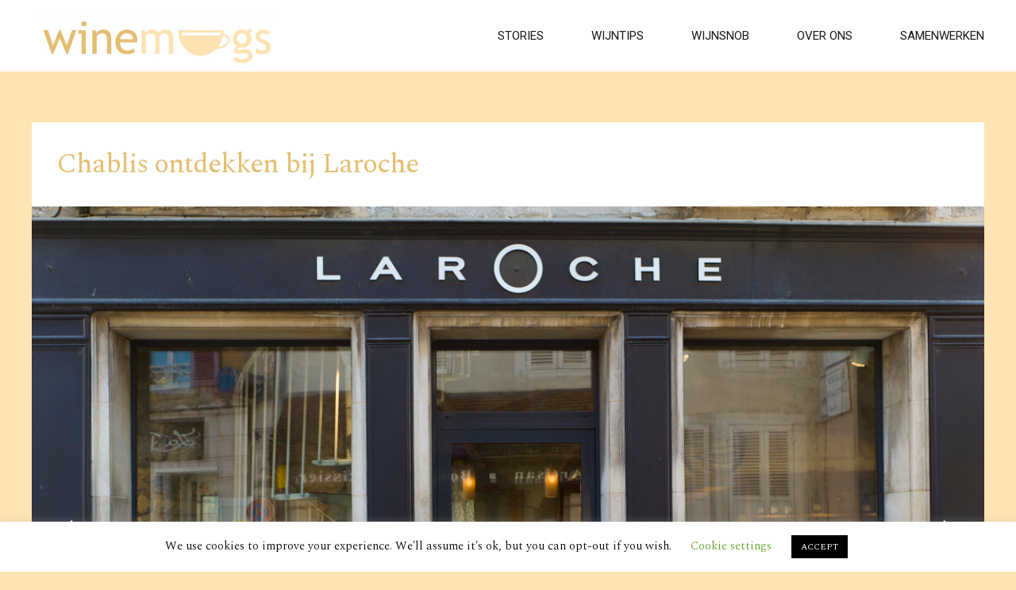

--- FILE ---
content_type: text/html; charset=UTF-8
request_url: https://winemugs.com/chablis-laroche-bourgogne/
body_size: 32360
content:
<!DOCTYPE html>
<html lang="nl-NL" data-bt-theme="Val 1.2.6">
<head>

		<meta charset="UTF-8">
		<meta name="viewport" content="width=device-width, initial-scale=1, maximum-scale=5, user-scalable=yes">
		<meta name="mobile-web-app-capable" content="yes">
		<meta name="apple-mobile-web-app-capable" content="yes">
	<meta name='robots' content='index, follow, max-image-preview:large, max-snippet:-1, max-video-preview:-1' />
	<style>img:is([sizes="auto" i], [sizes^="auto," i]) { contain-intrinsic-size: 3000px 1500px }</style>
	
	<!-- This site is optimized with the Yoast SEO plugin v26.8 - //yoast.com/product/yoast-seo-wordpress/ -->
	<title>Chablis ontdekken bij Laroche | Winemugs | Who&#039;s drinking?</title>
	<meta name="description" content="Winemuges gaat op de wijn bij Domaine Laroche in Chablis. Je kent ze wel de magische, introverte, elegante chardonnay wijnen met een minerale touch." />
	<link rel="canonical" href="https://winemugs.com/chablis-laroche-bourgogne/" />
	<meta property="og:locale" content="nl_NL" />
	<meta property="og:type" content="article" />
	<meta property="og:title" content="Chablis ontdekken bij Laroche | Winemugs | Who&#039;s drinking?" />
	<meta property="og:description" content="Winemuges gaat op de wijn bij Domaine Laroche in Chablis. Je kent ze wel de magische, introverte, elegante chardonnay wijnen met een minerale touch." />
	<meta property="og:url" content="//winemugs.com/chablis-laroche-bourgogne/" />
	<meta property="og:site_name" content="Winemugs" />
	<meta property="article:publisher" content="//www.facebook.com/winemugs/" />
	<meta property="article:published_time" content="2023-07-17T10:36:55+00:00" />
	<meta property="og:image" content="//winemugs.com/wp-content/uploads/2019/11/laroche_winemugs_Les_Beauroys_chablis_-scaled.jpg" />
	<meta property="og:image:width" content="2560" />
	<meta property="og:image:height" content="1704" />
	<meta property="og:image:type" content="image/jpeg" />
	<meta name="author" content="winemugs" />
	<meta name="twitter:card" content="summary_large_image" />
	<meta name="twitter:label1" content="Geschreven door" />
	<meta name="twitter:data1" content="winemugs" />
	<meta name="twitter:label2" content="Geschatte leestijd" />
	<meta name="twitter:data2" content="10 minuten" />
	<script type="application/ld+json" class="yoast-schema-graph">{"@context":"//schema.org","@graph":[{"@type":"Article","@id":"//winemugs.com/chablis-laroche-bourgogne/#article","isPartOf":{"@id":"//winemugs.com/chablis-laroche-bourgogne/"},"author":{"name":"winemugs","@id":"//winemugs.com/#/schema/person/589802d725ffaf7b8dae2b2982e54997"},"headline":"Chablis ontdekken bij Laroche","datePublished":"2023-07-17T10:36:55+00:00","mainEntityOfPage":{"@id":"//winemugs.com/chablis-laroche-bourgogne/"},"wordCount":1627,"publisher":{"@id":"//winemugs.com/#organization"},"image":{"@id":"//winemugs.com/chablis-laroche-bourgogne/#primaryimage"},"thumbnailUrl":"//winemugs.com/wp-content/uploads/2019/11/laroche_winemugs_Les_Beauroys_chablis_-scaled.jpg","keywords":["bourgogne","chablis","chardonnay","laroche"],"articleSection":["Wine Story"],"inLanguage":"nl-NL"},{"@type":"WebPage","@id":"//winemugs.com/chablis-laroche-bourgogne/","url":"//winemugs.com/chablis-laroche-bourgogne/","name":"Chablis ontdekken bij Laroche | Winemugs | Who's drinking?","isPartOf":{"@id":"//winemugs.com/#website"},"primaryImageOfPage":{"@id":"//winemugs.com/chablis-laroche-bourgogne/#primaryimage"},"image":{"@id":"//winemugs.com/chablis-laroche-bourgogne/#primaryimage"},"thumbnailUrl":"//winemugs.com/wp-content/uploads/2019/11/laroche_winemugs_Les_Beauroys_chablis_-scaled.jpg","datePublished":"2023-07-17T10:36:55+00:00","description":"Winemuges gaat op de wijn bij Domaine Laroche in Chablis. Je kent ze wel de magische, introverte, elegante chardonnay wijnen met een minerale touch.","breadcrumb":{"@id":"//winemugs.com/chablis-laroche-bourgogne/#breadcrumb"},"inLanguage":"nl-NL","potentialAction":[{"@type":"ReadAction","target":["//winemugs.com/chablis-laroche-bourgogne/"]}]},{"@type":"ImageObject","inLanguage":"nl-NL","@id":"//winemugs.com/chablis-laroche-bourgogne/#primaryimage","url":"//winemugs.com/wp-content/uploads/2019/11/laroche_winemugs_Les_Beauroys_chablis_-scaled.jpg","contentUrl":"//winemugs.com/wp-content/uploads/2019/11/laroche_winemugs_Les_Beauroys_chablis_-scaled.jpg","width":2560,"height":1704},{"@type":"BreadcrumbList","@id":"//winemugs.com/chablis-laroche-bourgogne/#breadcrumb","itemListElement":[{"@type":"ListItem","position":1,"name":"Home","item":"//winemugs.com/"},{"@type":"ListItem","position":2,"name":"Chablis ontdekken bij Laroche"}]},{"@type":"WebSite","@id":"//winemugs.com/#website","url":"//winemugs.com/","name":"Winemugs","description":"Who&#039;s drinking?","publisher":{"@id":"//winemugs.com/#organization"},"potentialAction":[{"@type":"SearchAction","target":{"@type":"EntryPoint","urlTemplate":"//winemugs.com/?s={search_term_string}"},"query-input":{"@type":"PropertyValueSpecification","valueRequired":true,"valueName":"search_term_string"}}],"inLanguage":"nl-NL"},{"@type":"Organization","@id":"//winemugs.com/#organization","name":"Winemugs","url":"//winemugs.com/","logo":{"@type":"ImageObject","inLanguage":"nl-NL","@id":"//winemugs.com/#/schema/logo/image/","url":"//winemugs.com/wp-content/uploads/2019/01/winemugs_logo_kleur_klein_new.jpg","contentUrl":"//winemugs.com/wp-content/uploads/2019/01/winemugs_logo_kleur_klein_new.jpg","width":563,"height":143,"caption":"Winemugs"},"image":{"@id":"//winemugs.com/#/schema/logo/image/"},"sameAs":["//www.facebook.com/winemugs/","//www.instagram.com/winemugs/"]},{"@type":"Person","@id":"//winemugs.com/#/schema/person/589802d725ffaf7b8dae2b2982e54997","name":"winemugs","image":{"@type":"ImageObject","inLanguage":"nl-NL","@id":"//winemugs.com/#/schema/person/image/","url":"//winemugs.com/wp-content/uploads/2018/10/mug-96x96.jpg","contentUrl":"//winemugs.com/wp-content/uploads/2018/10/mug-96x96.jpg","caption":"winemugs"}}]}</script>
	<!-- / Yoast SEO plugin. -->


<link rel='dns-prefetch' href='//fonts.googleapis.com' />
<link rel="alternate" type="application/rss+xml" title="Winemugs &raquo; feed" href="//winemugs.com/feed/" />
<link rel="alternate" type="application/rss+xml" title="Winemugs &raquo; reacties feed" href="//winemugs.com/comments/feed/" />
<script type="text/javascript">
/* <![CDATA[ */
window._wpemojiSettings = {"baseUrl":"https:\/\/s.w.org\/images\/core\/emoji\/15.0.3\/72x72\/","ext":".png","svgUrl":"https:\/\/s.w.org\/images\/core\/emoji\/15.0.3\/svg\/","svgExt":".svg","source":{"concatemoji":"https:\/\/winemugs.com\/wp-includes\/js\/wp-emoji-release.min.js?ver=6.7.4"}};
/*! This file is auto-generated */
!function(i,n){var o,s,e;function c(e){try{var t={supportTests:e,timestamp:(new Date).valueOf()};sessionStorage.setItem(o,JSON.stringify(t))}catch(e){}}function p(e,t,n){e.clearRect(0,0,e.canvas.width,e.canvas.height),e.fillText(t,0,0);var t=new Uint32Array(e.getImageData(0,0,e.canvas.width,e.canvas.height).data),r=(e.clearRect(0,0,e.canvas.width,e.canvas.height),e.fillText(n,0,0),new Uint32Array(e.getImageData(0,0,e.canvas.width,e.canvas.height).data));return t.every(function(e,t){return e===r[t]})}function u(e,t,n){switch(t){case"flag":return n(e,"\ud83c\udff3\ufe0f\u200d\u26a7\ufe0f","\ud83c\udff3\ufe0f\u200b\u26a7\ufe0f")?!1:!n(e,"\ud83c\uddfa\ud83c\uddf3","\ud83c\uddfa\u200b\ud83c\uddf3")&&!n(e,"\ud83c\udff4\udb40\udc67\udb40\udc62\udb40\udc65\udb40\udc6e\udb40\udc67\udb40\udc7f","\ud83c\udff4\u200b\udb40\udc67\u200b\udb40\udc62\u200b\udb40\udc65\u200b\udb40\udc6e\u200b\udb40\udc67\u200b\udb40\udc7f");case"emoji":return!n(e,"\ud83d\udc26\u200d\u2b1b","\ud83d\udc26\u200b\u2b1b")}return!1}function f(e,t,n){var r="undefined"!=typeof WorkerGlobalScope&&self instanceof WorkerGlobalScope?new OffscreenCanvas(300,150):i.createElement("canvas"),a=r.getContext("2d",{willReadFrequently:!0}),o=(a.textBaseline="top",a.font="600 32px Arial",{});return e.forEach(function(e){o[e]=t(a,e,n)}),o}function t(e){var t=i.createElement("script");t.src=e,t.defer=!0,i.head.appendChild(t)}"undefined"!=typeof Promise&&(o="wpEmojiSettingsSupports",s=["flag","emoji"],n.supports={everything:!0,everythingExceptFlag:!0},e=new Promise(function(e){i.addEventListener("DOMContentLoaded",e,{once:!0})}),new Promise(function(t){var n=function(){try{var e=JSON.parse(sessionStorage.getItem(o));if("object"==typeof e&&"number"==typeof e.timestamp&&(new Date).valueOf()<e.timestamp+604800&&"object"==typeof e.supportTests)return e.supportTests}catch(e){}return null}();if(!n){if("undefined"!=typeof Worker&&"undefined"!=typeof OffscreenCanvas&&"undefined"!=typeof URL&&URL.createObjectURL&&"undefined"!=typeof Blob)try{var e="postMessage("+f.toString()+"("+[JSON.stringify(s),u.toString(),p.toString()].join(",")+"));",r=new Blob([e],{type:"text/javascript"}),a=new Worker(URL.createObjectURL(r),{name:"wpTestEmojiSupports"});return void(a.onmessage=function(e){c(n=e.data),a.terminate(),t(n)})}catch(e){}c(n=f(s,u,p))}t(n)}).then(function(e){for(var t in e)n.supports[t]=e[t],n.supports.everything=n.supports.everything&&n.supports[t],"flag"!==t&&(n.supports.everythingExceptFlag=n.supports.everythingExceptFlag&&n.supports[t]);n.supports.everythingExceptFlag=n.supports.everythingExceptFlag&&!n.supports.flag,n.DOMReady=!1,n.readyCallback=function(){n.DOMReady=!0}}).then(function(){return e}).then(function(){var e;n.supports.everything||(n.readyCallback(),(e=n.source||{}).concatemoji?t(e.concatemoji):e.wpemoji&&e.twemoji&&(t(e.twemoji),t(e.wpemoji)))}))}((window,document),window._wpemojiSettings);
/* ]]> */
</script>
<link rel='stylesheet' id='dashicons-css' href='//winemugs.com/wp-includes/css/dashicons.min.css?ver=6.7.4' type='text/css' media='all' />
<link rel='stylesheet' id='post-views-counter-frontend-css' href='//winemugs.com/wp-content/plugins/post-views-counter/css/frontend.css?ver=1.7.3' type='text/css' media='all' />
<style id='wp-emoji-styles-inline-css' type='text/css'>

	img.wp-smiley, img.emoji {
		display: inline !important;
		border: none !important;
		box-shadow: none !important;
		height: 1em !important;
		width: 1em !important;
		margin: 0 0.07em !important;
		vertical-align: -0.1em !important;
		background: none !important;
		padding: 0 !important;
	}
</style>
<link rel='stylesheet' id='wp-block-library-css' href='//winemugs.com/wp-includes/css/dist/block-library/style.min.css?ver=6.7.4' type='text/css' media='all' />
<link rel='stylesheet' id='mpp_gutenberg-css' href='//winemugs.com/wp-content/plugins/metronet-profile-picture/dist/blocks.style.build.css?ver=2.6.3' type='text/css' media='all' />
<style id='classic-theme-styles-inline-css' type='text/css'>
/*! This file is auto-generated */
.wp-block-button__link{color:#fff;background-color:#32373c;border-radius:9999px;box-shadow:none;text-decoration:none;padding:calc(.667em + 2px) calc(1.333em + 2px);font-size:1.125em}.wp-block-file__button{background:#32373c;color:#fff;text-decoration:none}
</style>
<style id='global-styles-inline-css' type='text/css'>
:root{--wp--preset--aspect-ratio--square: 1;--wp--preset--aspect-ratio--4-3: 4/3;--wp--preset--aspect-ratio--3-4: 3/4;--wp--preset--aspect-ratio--3-2: 3/2;--wp--preset--aspect-ratio--2-3: 2/3;--wp--preset--aspect-ratio--16-9: 16/9;--wp--preset--aspect-ratio--9-16: 9/16;--wp--preset--color--black: #000000;--wp--preset--color--cyan-bluish-gray: #abb8c3;--wp--preset--color--white: #ffffff;--wp--preset--color--pale-pink: #f78da7;--wp--preset--color--vivid-red: #cf2e2e;--wp--preset--color--luminous-vivid-orange: #ff6900;--wp--preset--color--luminous-vivid-amber: #fcb900;--wp--preset--color--light-green-cyan: #7bdcb5;--wp--preset--color--vivid-green-cyan: #00d084;--wp--preset--color--pale-cyan-blue: #8ed1fc;--wp--preset--color--vivid-cyan-blue: #0693e3;--wp--preset--color--vivid-purple: #9b51e0;--wp--preset--gradient--vivid-cyan-blue-to-vivid-purple: linear-gradient(135deg,rgba(6,147,227,1) 0%,rgb(155,81,224) 100%);--wp--preset--gradient--light-green-cyan-to-vivid-green-cyan: linear-gradient(135deg,rgb(122,220,180) 0%,rgb(0,208,130) 100%);--wp--preset--gradient--luminous-vivid-amber-to-luminous-vivid-orange: linear-gradient(135deg,rgba(252,185,0,1) 0%,rgba(255,105,0,1) 100%);--wp--preset--gradient--luminous-vivid-orange-to-vivid-red: linear-gradient(135deg,rgba(255,105,0,1) 0%,rgb(207,46,46) 100%);--wp--preset--gradient--very-light-gray-to-cyan-bluish-gray: linear-gradient(135deg,rgb(238,238,238) 0%,rgb(169,184,195) 100%);--wp--preset--gradient--cool-to-warm-spectrum: linear-gradient(135deg,rgb(74,234,220) 0%,rgb(151,120,209) 20%,rgb(207,42,186) 40%,rgb(238,44,130) 60%,rgb(251,105,98) 80%,rgb(254,248,76) 100%);--wp--preset--gradient--blush-light-purple: linear-gradient(135deg,rgb(255,206,236) 0%,rgb(152,150,240) 100%);--wp--preset--gradient--blush-bordeaux: linear-gradient(135deg,rgb(254,205,165) 0%,rgb(254,45,45) 50%,rgb(107,0,62) 100%);--wp--preset--gradient--luminous-dusk: linear-gradient(135deg,rgb(255,203,112) 0%,rgb(199,81,192) 50%,rgb(65,88,208) 100%);--wp--preset--gradient--pale-ocean: linear-gradient(135deg,rgb(255,245,203) 0%,rgb(182,227,212) 50%,rgb(51,167,181) 100%);--wp--preset--gradient--electric-grass: linear-gradient(135deg,rgb(202,248,128) 0%,rgb(113,206,126) 100%);--wp--preset--gradient--midnight: linear-gradient(135deg,rgb(2,3,129) 0%,rgb(40,116,252) 100%);--wp--preset--font-size--small: 13px;--wp--preset--font-size--medium: 20px;--wp--preset--font-size--large: 36px;--wp--preset--font-size--x-large: 42px;--wp--preset--spacing--20: 0.44rem;--wp--preset--spacing--30: 0.67rem;--wp--preset--spacing--40: 1rem;--wp--preset--spacing--50: 1.5rem;--wp--preset--spacing--60: 2.25rem;--wp--preset--spacing--70: 3.38rem;--wp--preset--spacing--80: 5.06rem;--wp--preset--shadow--natural: 6px 6px 9px rgba(0, 0, 0, 0.2);--wp--preset--shadow--deep: 12px 12px 50px rgba(0, 0, 0, 0.4);--wp--preset--shadow--sharp: 6px 6px 0px rgba(0, 0, 0, 0.2);--wp--preset--shadow--outlined: 6px 6px 0px -3px rgba(255, 255, 255, 1), 6px 6px rgba(0, 0, 0, 1);--wp--preset--shadow--crisp: 6px 6px 0px rgba(0, 0, 0, 1);}:where(.is-layout-flex){gap: 0.5em;}:where(.is-layout-grid){gap: 0.5em;}body .is-layout-flex{display: flex;}.is-layout-flex{flex-wrap: wrap;align-items: center;}.is-layout-flex > :is(*, div){margin: 0;}body .is-layout-grid{display: grid;}.is-layout-grid > :is(*, div){margin: 0;}:where(.wp-block-columns.is-layout-flex){gap: 2em;}:where(.wp-block-columns.is-layout-grid){gap: 2em;}:where(.wp-block-post-template.is-layout-flex){gap: 1.25em;}:where(.wp-block-post-template.is-layout-grid){gap: 1.25em;}.has-black-color{color: var(--wp--preset--color--black) !important;}.has-cyan-bluish-gray-color{color: var(--wp--preset--color--cyan-bluish-gray) !important;}.has-white-color{color: var(--wp--preset--color--white) !important;}.has-pale-pink-color{color: var(--wp--preset--color--pale-pink) !important;}.has-vivid-red-color{color: var(--wp--preset--color--vivid-red) !important;}.has-luminous-vivid-orange-color{color: var(--wp--preset--color--luminous-vivid-orange) !important;}.has-luminous-vivid-amber-color{color: var(--wp--preset--color--luminous-vivid-amber) !important;}.has-light-green-cyan-color{color: var(--wp--preset--color--light-green-cyan) !important;}.has-vivid-green-cyan-color{color: var(--wp--preset--color--vivid-green-cyan) !important;}.has-pale-cyan-blue-color{color: var(--wp--preset--color--pale-cyan-blue) !important;}.has-vivid-cyan-blue-color{color: var(--wp--preset--color--vivid-cyan-blue) !important;}.has-vivid-purple-color{color: var(--wp--preset--color--vivid-purple) !important;}.has-black-background-color{background-color: var(--wp--preset--color--black) !important;}.has-cyan-bluish-gray-background-color{background-color: var(--wp--preset--color--cyan-bluish-gray) !important;}.has-white-background-color{background-color: var(--wp--preset--color--white) !important;}.has-pale-pink-background-color{background-color: var(--wp--preset--color--pale-pink) !important;}.has-vivid-red-background-color{background-color: var(--wp--preset--color--vivid-red) !important;}.has-luminous-vivid-orange-background-color{background-color: var(--wp--preset--color--luminous-vivid-orange) !important;}.has-luminous-vivid-amber-background-color{background-color: var(--wp--preset--color--luminous-vivid-amber) !important;}.has-light-green-cyan-background-color{background-color: var(--wp--preset--color--light-green-cyan) !important;}.has-vivid-green-cyan-background-color{background-color: var(--wp--preset--color--vivid-green-cyan) !important;}.has-pale-cyan-blue-background-color{background-color: var(--wp--preset--color--pale-cyan-blue) !important;}.has-vivid-cyan-blue-background-color{background-color: var(--wp--preset--color--vivid-cyan-blue) !important;}.has-vivid-purple-background-color{background-color: var(--wp--preset--color--vivid-purple) !important;}.has-black-border-color{border-color: var(--wp--preset--color--black) !important;}.has-cyan-bluish-gray-border-color{border-color: var(--wp--preset--color--cyan-bluish-gray) !important;}.has-white-border-color{border-color: var(--wp--preset--color--white) !important;}.has-pale-pink-border-color{border-color: var(--wp--preset--color--pale-pink) !important;}.has-vivid-red-border-color{border-color: var(--wp--preset--color--vivid-red) !important;}.has-luminous-vivid-orange-border-color{border-color: var(--wp--preset--color--luminous-vivid-orange) !important;}.has-luminous-vivid-amber-border-color{border-color: var(--wp--preset--color--luminous-vivid-amber) !important;}.has-light-green-cyan-border-color{border-color: var(--wp--preset--color--light-green-cyan) !important;}.has-vivid-green-cyan-border-color{border-color: var(--wp--preset--color--vivid-green-cyan) !important;}.has-pale-cyan-blue-border-color{border-color: var(--wp--preset--color--pale-cyan-blue) !important;}.has-vivid-cyan-blue-border-color{border-color: var(--wp--preset--color--vivid-cyan-blue) !important;}.has-vivid-purple-border-color{border-color: var(--wp--preset--color--vivid-purple) !important;}.has-vivid-cyan-blue-to-vivid-purple-gradient-background{background: var(--wp--preset--gradient--vivid-cyan-blue-to-vivid-purple) !important;}.has-light-green-cyan-to-vivid-green-cyan-gradient-background{background: var(--wp--preset--gradient--light-green-cyan-to-vivid-green-cyan) !important;}.has-luminous-vivid-amber-to-luminous-vivid-orange-gradient-background{background: var(--wp--preset--gradient--luminous-vivid-amber-to-luminous-vivid-orange) !important;}.has-luminous-vivid-orange-to-vivid-red-gradient-background{background: var(--wp--preset--gradient--luminous-vivid-orange-to-vivid-red) !important;}.has-very-light-gray-to-cyan-bluish-gray-gradient-background{background: var(--wp--preset--gradient--very-light-gray-to-cyan-bluish-gray) !important;}.has-cool-to-warm-spectrum-gradient-background{background: var(--wp--preset--gradient--cool-to-warm-spectrum) !important;}.has-blush-light-purple-gradient-background{background: var(--wp--preset--gradient--blush-light-purple) !important;}.has-blush-bordeaux-gradient-background{background: var(--wp--preset--gradient--blush-bordeaux) !important;}.has-luminous-dusk-gradient-background{background: var(--wp--preset--gradient--luminous-dusk) !important;}.has-pale-ocean-gradient-background{background: var(--wp--preset--gradient--pale-ocean) !important;}.has-electric-grass-gradient-background{background: var(--wp--preset--gradient--electric-grass) !important;}.has-midnight-gradient-background{background: var(--wp--preset--gradient--midnight) !important;}.has-small-font-size{font-size: var(--wp--preset--font-size--small) !important;}.has-medium-font-size{font-size: var(--wp--preset--font-size--medium) !important;}.has-large-font-size{font-size: var(--wp--preset--font-size--large) !important;}.has-x-large-font-size{font-size: var(--wp--preset--font-size--x-large) !important;}
:where(.wp-block-post-template.is-layout-flex){gap: 1.25em;}:where(.wp-block-post-template.is-layout-grid){gap: 1.25em;}
:where(.wp-block-columns.is-layout-flex){gap: 2em;}:where(.wp-block-columns.is-layout-grid){gap: 2em;}
:root :where(.wp-block-pullquote){font-size: 1.5em;line-height: 1.6;}
</style>
<link rel='stylesheet' id='bt_bb_content_elements-css' href='//winemugs.com/wp-content/plugins/bold-page-builder/css/front_end/content_elements.crush.css?ver=5.2.6' type='text/css' media='all' />
<link rel='stylesheet' id='bt_bb_slick-css' href='//winemugs.com/wp-content/plugins/bold-page-builder/slick/slick.css?ver=5.2.6' type='text/css' media='all' />
<link rel='stylesheet' id='bt_cc_style-css' href='//winemugs.com/wp-content/plugins/bt_cost_calculator/style.min.css?ver=6.7.4' type='text/css' media='all' />
<link rel='stylesheet' id='contact-form-7-css' href='//winemugs.com/wp-content/plugins/contact-form-7/includes/css/styles.css?ver=6.0.4' type='text/css' media='all' />
<link rel='stylesheet' id='cookie-law-info-css' href='//winemugs.com/wp-content/plugins/cookie-law-info/legacy/public/css/cookie-law-info-public.css?ver=3.4.0' type='text/css' media='all' />
<link rel='stylesheet' id='cookie-law-info-gdpr-css' href='//winemugs.com/wp-content/plugins/cookie-law-info/legacy/public/css/cookie-law-info-gdpr.css?ver=3.4.0' type='text/css' media='all' />
<style id='woocommerce-inline-inline-css' type='text/css'>
.woocommerce form .form-row .required { visibility: visible; }
</style>
<link rel='stylesheet' id='brands-styles-css' href='//winemugs.com/wp-content/plugins/woocommerce/assets/css/brands.css?ver=10.3.7' type='text/css' media='all' />
<link rel='stylesheet' id='val-style-css' href='//winemugs.com/wp-content/themes/val/style.css?ver=6.7.4' type='text/css' media='screen' />
<style id='val-style-inline-css' type='text/css'>
.btAccentSkin{ background-color: #e5bf73;} .btAlternateSkin{ background-color: #fbf8b5;} select, textarea, input:not([type='checkbox']):not([type='radio']), .fancy-select .trigger{ border: 5px solid #e5bf73;} select, input{font-family: "Roboto";} input:not([type='checkbox']):not([type='radio']), textarea, select{ font-family: "Roboto";} .fancy-select ul.options li:hover{color: #e5bf73;} input:not([type='checkbox']):not([type='radio']):not([type='submit']):focus, textarea:focus, .fancy-select .trigger.open{ border: 5px solid #fbf8b5;} .btDarkSkin input:not([type='checkbox']):not([type='radio']):not([type='submit']):focus, .btLightSkin .btDarkSkin input:not([type='checkbox']):not([type='radio']):not([type='submit']):focus, .btDarkSkin.btLightSkin .btDarkSkin input:not([type='checkbox']):not([type='radio']):not([type='submit']):focus, .btDarkSkin textarea:focus, .btLightSkin .btDarkSkin textarea:focus, .btDarkSkin.btLightSkin .btDarkSkin textarea:focus, .btDarkSkin .fancy-select .trigger.open, .btLightSkin .btDarkSkin .fancy-select .trigger.open, .btDarkSkin.btLightSkin .btDarkSkin .fancy-select .trigger.open{border: 5px solid #fbf8b5;} .btText a{color: #e5bf73;} ::selection{background: #e5bf73;} body{font-family: "Spectral",Arial,sans-serif;} h1, h2, h3, h4, h5, h6{font-family: "Spectral";} blockquote{ font-family: "Spectral";} blockquote:before{ background: #e5bf73;} cite{ font-family: "Spectral";} .btContentHolder table thead th{ background-color: #e5bf73;} .btAccentDarkHeader .btPreloader .animation > div:first-child, .btLightAccentHeader .btPreloader .animation > div:first-child, .btTransparentLightHeader .btPreloader .animation > div:first-child{ background-color: #e5bf73;} .btPreloader .animation .preloaderLogo{height: 90px;} .mainHeader{ font-family: "Roboto";} .mainHeader ul > li > a:hover{color: #e5bf73;} .btMenuHorizontal .btStickyMeta .btShareMetaRowIndicator{ border-top: 5px solid #e5bf73;} .btMenuHorizontal .btStickyMeta .btShareMetaRow .btTitleColumn{ font-family: "Spectral";} .btMenuHorizontal .btStickyMeta .btShareMetaRow .btAuthorDetailsColumn .btArticleAuthorAvatar img{ border: 2px solid #e5bf73;} .btMenuVertical.btStickyHeaderActive.btStickyHeaderOpen .btVerticalShareMetaRowIndicator{ border-top: 5px solid #e5bf73;} .menuPort{font-family: "Roboto";} .menuPort nav ul li > a:after{ background-color: #fbf8b5;} .btTextLogo{font-family: "Roboto"; line-height: 90px;} .btLogoArea .logo img{height: 90px;} .btTransparentDarkHeader .btHorizontalMenuTrigger:hover .bt_bb_icon:before, .btTransparentLightHeader .btHorizontalMenuTrigger:hover .bt_bb_icon:before, .btAccentLightHeader .btHorizontalMenuTrigger:hover .bt_bb_icon:before, .btAccentDarkHeader .btHorizontalMenuTrigger:hover .bt_bb_icon:before, .btLightDarkHeader .btHorizontalMenuTrigger:hover .bt_bb_icon:before, .btHasAltLogo.btStickyHeaderActive .btHorizontalMenuTrigger:hover .bt_bb_icon:before, .btTransparentDarkHeader .btHorizontalMenuTrigger:hover .bt_bb_icon:after, .btTransparentLightHeader .btHorizontalMenuTrigger:hover .bt_bb_icon:after, .btAccentLightHeader .btHorizontalMenuTrigger:hover .bt_bb_icon:after, .btAccentDarkHeader .btHorizontalMenuTrigger:hover .bt_bb_icon:after, .btLightDarkHeader .btHorizontalMenuTrigger:hover .bt_bb_icon:after, .btHasAltLogo.btStickyHeaderActive .btHorizontalMenuTrigger:hover .bt_bb_icon:after{border-top-color: #e5bf73;} .btTransparentDarkHeader .btHorizontalMenuTrigger:hover .bt_bb_icon .bt_bb_icon_holder:before, .btTransparentLightHeader .btHorizontalMenuTrigger:hover .bt_bb_icon .bt_bb_icon_holder:before, .btAccentLightHeader .btHorizontalMenuTrigger:hover .bt_bb_icon .bt_bb_icon_holder:before, .btAccentDarkHeader .btHorizontalMenuTrigger:hover .bt_bb_icon .bt_bb_icon_holder:before, .btLightDarkHeader .btHorizontalMenuTrigger:hover .bt_bb_icon .bt_bb_icon_holder:before, .btHasAltLogo.btStickyHeaderActive .btHorizontalMenuTrigger:hover .bt_bb_icon .bt_bb_icon_holder:before{border-top-color: #e5bf73;} .btMenuHorizontal .menuPort nav > ul > li.current-menu-ancestor > a:after, .btMenuHorizontal .menuPort nav > ul > li.current-menu-item > a:after{ background-color: #fbf8b5;} .btMenuHorizontal .menuPort ul ul li:not(:last-child) > a:before{ background-color: #fbf8b5;} body.btMenuHorizontal .subToggler{ line-height: 90px;} html:not(.touch) body.btMenuHorizontal .menuPort > nav > ul > li.btMenuWideDropdown > ul{ border: 6px solid #fbf8b5;} html:not(.touch) body.btMenuHorizontal .menuPort > nav > ul > li.btMenuWideDropdown > ul > li > a:before{ background: #e5bf73;} .btAccentLightHeader .btBelowLogoArea, .btAccentLightHeader .topBar{background-color: #e5bf73;} .btAccentDarkHeader .btBelowLogoArea, .btAccentDarkHeader .topBar{background-color: #e5bf73;} .btAccentDarkHeader .btBelowLogoArea a:hover, .btAccentDarkHeader .topBar a:hover{color: #fbf8b5;} .btLightAccentHeader .btLogoArea, .btLightAccentHeader .btVerticalHeaderTop{background-color: #e5bf73;} .btLightAccentHeader.btMenuHorizontal .menuPort nav > ul > li li.current-menu-ancestor > a, .btLightAccentHeader.btMenuHorizontal .menuPort nav > ul > li li.current-menu-item > a{color: #fbf8b5;} .btLightAccentHeader.btMenuHorizontal .menuPort ul ul{background-color: #e5bf73;} .btLightAccentHeader.btMenuHorizontal .menuPort ul ul li > a:hover{-webkit-box-shadow: inset 5px 0 0 0 #fbf8b5; box-shadow: inset 5px 0 0 0 #fbf8b5;} .btLightAccentHeader.btMenuHorizontal.btBelowMenu .mainHeader .btLogoArea{background-color: #e5bf73;} .btMenuVertical .mainHeader .btCloseVertical:before:hover{color: #e5bf73;} .btMenuHorizontal .topBarInLogoArea{ height: 90px;} .btMenuHorizontal .topBarInLogoArea .topBarInLogoAreaCell{border: 0 solid #e5bf73;} .btMenuVertical .mainHeader .btCloseVertical:before:hover{color: #e5bf73;} .btSiteFooter .btFooterMenu .menu li a{ font-family: "Roboto";} .btSiteFooter .btFooterMenu .menu li a:after{ background-color: #fbf8b5;} body.btFooterStyleLightAccentSkin footer{background: #e5bf73;} body.btFooterStyleLightAccentSkin footer .btBox .tagcloud a{-webkit-box-shadow: 0 0 0 3px #fbf8b5 inset; box-shadow: 0 0 0 3px #fbf8b5 inset;} body.btFooterStyleLightAccentSkin footer .btBox .tagcloud a:hover{-webkit-box-shadow: 0 0 0 3em #fbf8b5 inset !important; box-shadow: 0 0 0 3em #fbf8b5 inset !important;} body.btFooterStyleLightAlternateSkin footer{background: #fbf8b5;} body.btFooterStyleLightAlternateSkin footer .btBox .tagcloud a{-webkit-box-shadow: 0 0 0 3px #e5bf73 inset !important; box-shadow: 0 0 0 3px #e5bf73 inset !important;} body.btFooterStyleDarkSkin footer .btBox .tagcloud a{-webkit-box-shadow: 0 0 0 3px #e5bf73 inset !important; box-shadow: 0 0 0 3px #e5bf73 inset !important;} body.btFooterStyleDarkAccentSkin footer{background: #e5bf73;} body.btFooterStyleDarkAccentSkin footer .btBox .tagcloud a{-webkit-box-shadow: 0 0 0 3px #fbf8b5 inset; box-shadow: 0 0 0 3px #fbf8b5 inset;} body.btFooterStyleDarkAccentSkin footer .btBox .tagcloud a:hover{-webkit-box-shadow: 0 0 0 3em #fbf8b5 inset !important; box-shadow: 0 0 0 3em #fbf8b5 inset !important;} body.btFooterStyleDarkAlternateSkin footer{background: #fbf8b5;} body.btFooterStyleDarkAlternateSkin footer .btBox .tagcloud a{-webkit-box-shadow: 0 0 0 3px #e5bf73 inset !important; box-shadow: 0 0 0 3px #e5bf73 inset !important;} body.btFooterStyleAlternateLightSkin footer{ color: #fbf8b5;} body.btFooterStyleAlternateLightSkin footer .btBox .tagcloud a{-webkit-box-shadow: 0 0 0 3px #e5bf73 inset !important; box-shadow: 0 0 0 3px #e5bf73 inset !important;} body.btFooterStyleAlternateDarkSkin footer{ color: #fbf8b5;} body.btFooterStyleAlternateDarkSkin footer .btBox .tagcloud a{-webkit-box-shadow: 0 0 0 3px #e5bf73 inset !important; box-shadow: 0 0 0 3px #e5bf73 inset !important;} body.btFooterStyleAccentLightSkin footer{ color: #e5bf73;} body.btFooterStyleAccentLightSkin footer .btBox .tagcloud a{-webkit-box-shadow: 0 0 0 3px #fbf8b5 inset; box-shadow: 0 0 0 3px #fbf8b5 inset;} body.btFooterStyleAccentLightSkin footer .btBox .tagcloud a:hover{-webkit-box-shadow: 0 0 0 3em #fbf8b5 inset !important; box-shadow: 0 0 0 3em #fbf8b5 inset !important;} body.btFooterStyleAccentDarkSkin footer{ color: #e5bf73;} body.btFooterStyleAccentDarkSkin footer .btBox .tagcloud a{-webkit-box-shadow: 0 0 0 3px #fbf8b5 inset; box-shadow: 0 0 0 3px #fbf8b5 inset;} body.btFooterStyleAccentDarkSkin footer .btBox .tagcloud a:hover{-webkit-box-shadow: 0 0 0 3em #fbf8b5 inset !important; box-shadow: 0 0 0 3em #fbf8b5 inset !important;} .btReadMoreColumn .bt_bb_button.bt_bb_style_clean a:before{ background-color: #e5bf73;} .btArticleHeadline .bt_bb_headline .bt_bb_headline_content a:hover{color: #e5bf73;} .btDarkSkin .btArticleHeadline .bt_bb_headline .bt_bb_headline_content a:hover, .btLightSkin .btDarkSkin .btArticleHeadline .bt_bb_headline .bt_bb_headline_content a:hover, .btDarkSkin.btLightSkin .btDarkSkin .btArticleHeadline .bt_bb_headline .bt_bb_headline_content a:hover{color: #fbf8b5 !important;} .btPostSingleItemStandard .btArticleContentInnerInner, .btPostSingleItemColumns .btArticleContentInnerInner{font-family: "Roboto",Arial,Helvetica,sans-serif;} .btPostEnlargeFirstLetter.single .btPostSingleItemStandard .btArticleContentInnerInner .bt_bb_wrapper > p:first-child:first-letter, .btPostEnlargeFirstLetter.single .btPostSingleItemColumns .btArticleContentInnerInner .bt_bb_wrapper > p:first-child:first-letter{ font-family: "Spectral"; color: #e5bf73;} .btDarkSkin.btPostEnlargeFirstLetter.single .btPostSingleItemStandard .btArticleContentInnerInner .bt_bb_wrapper > p:first-child:first-letter, .btLightSkin .btDarkSkin.btPostEnlargeFirstLetter.single .btPostSingleItemStandard .btArticleContentInnerInner .bt_bb_wrapper > p:first-child:first-letter, .btDarkSkin.btLightSkin .btDarkSkin.btPostEnlargeFirstLetter.single .btPostSingleItemStandard .btArticleContentInnerInner .bt_bb_wrapper > p:first-child:first-letter, .btDarkSkin.btPostEnlargeFirstLetter.single .btPostSingleItemColumns .btArticleContentInnerInner .bt_bb_wrapper > p:first-child:first-letter, .btLightSkin .btDarkSkin.btPostEnlargeFirstLetter.single .btPostSingleItemColumns .btArticleContentInnerInner .bt_bb_wrapper > p:first-child:first-letter, .btDarkSkin.btLightSkin .btDarkSkin.btPostEnlargeFirstLetter.single .btPostSingleItemColumns .btArticleContentInnerInner .bt_bb_wrapper > p:first-child:first-letter{color: #fbf8b5;} .btPostSingleItemStandard .btArticleContentInnerInner p a:before, .btPostSingleItemColumns .btArticleContentInnerInner p a:before{ border-bottom: 3px solid #e5bf73;} .btDarkSkin .btPostSingleItemStandard .btArticleContentInnerInner p a:before, .btLightSkin .btDarkSkin .btPostSingleItemStandard .btArticleContentInnerInner p a:before, .btDarkSkin.btLightSkin .btDarkSkin .btPostSingleItemStandard .btArticleContentInnerInner p a:before, .btDarkSkin .btPostSingleItemColumns .btArticleContentInnerInner p a:before, .btLightSkin .btDarkSkin .btPostSingleItemColumns .btArticleContentInnerInner p a:before, .btDarkSkin.btLightSkin .btDarkSkin .btPostSingleItemColumns .btArticleContentInnerInner p a:before{border-bottom: 3px solid #fbf8b5;} .btPostSingleItemStandard .btArticleContentInnerInner p a:hover, .btPostSingleItemColumns .btArticleContentInnerInner p a:hover{color: #e5bf73;} .btDarkSkin .btPostSingleItemStandard .btArticleContentInnerInner p a:hover, .btLightSkin .btDarkSkin .btPostSingleItemStandard .btArticleContentInnerInner p a:hover, .btDarkSkin.btLightSkin .btDarkSkin .btPostSingleItemStandard .btArticleContentInnerInner p a:hover, .btDarkSkin .btPostSingleItemColumns .btArticleContentInnerInner p a:hover, .btLightSkin .btDarkSkin .btPostSingleItemColumns .btArticleContentInnerInner p a:hover, .btDarkSkin.btLightSkin .btDarkSkin .btPostSingleItemColumns .btArticleContentInnerInner p a:hover{color: #fbf8b5;} .btPostSingleItemStandard .btArticleContentInnerInner li a:before, .btPostSingleItemColumns .btArticleContentInnerInner li a:before{ border-bottom: 3px solid #e5bf73;} .btDarkSkin .btPostSingleItemStandard .btArticleContentInnerInner li a:before, .btLightSkin .btDarkSkin .btPostSingleItemStandard .btArticleContentInnerInner li a:before, .btDarkSkin.btLightSkin .btDarkSkin .btPostSingleItemStandard .btArticleContentInnerInner li a:before, .btDarkSkin .btPostSingleItemColumns .btArticleContentInnerInner li a:before, .btLightSkin .btDarkSkin .btPostSingleItemColumns .btArticleContentInnerInner li a:before, .btDarkSkin.btLightSkin .btDarkSkin .btPostSingleItemColumns .btArticleContentInnerInner li a:before{border-bottom: 3px solid #fbf8b5;} .btPostSingleItemStandard .btArticleContentInnerInner li a:hover, .btPostSingleItemColumns .btArticleContentInnerInner li a:hover{color: #e5bf73;} .btDarkSkin .btPostSingleItemStandard .btArticleContentInnerInner li a:hover, .btLightSkin .btDarkSkin .btPostSingleItemStandard .btArticleContentInnerInner li a:hover, .btDarkSkin.btLightSkin .btDarkSkin .btPostSingleItemStandard .btArticleContentInnerInner li a:hover, .btDarkSkin .btPostSingleItemColumns .btArticleContentInnerInner li a:hover, .btLightSkin .btDarkSkin .btPostSingleItemColumns .btArticleContentInnerInner li a:hover, .btDarkSkin.btLightSkin .btDarkSkin .btPostSingleItemColumns .btArticleContentInnerInner li a:hover{color: #fbf8b5;} .archive.btPostListColumnsGrid .btPostListColumnsGridRow .btPostListColumnsGridItem .btPostListColumnsGridItemInner, .blog.btPostListColumnsGrid .btPostListColumnsGridRow .btPostListColumnsGridItem .btPostListColumnsGridItemInner{background-color: #e5bf73;} .btDarkSkin.archive.btPostListColumnsGrid .btPostListColumnsGridRow .btPostListColumnsGridItem .btPostListColumnsGridItemInner .btArticleTextContent .btArticleHeadline a:hover, .btLightSkin .btDarkSkin.archive.btPostListColumnsGrid .btPostListColumnsGridRow .btPostListColumnsGridItem .btPostListColumnsGridItemInner .btArticleTextContent .btArticleHeadline a:hover, .btDarkSkin.btLightSkin .btDarkSkin.archive.btPostListColumnsGrid .btPostListColumnsGridRow .btPostListColumnsGridItem .btPostListColumnsGridItemInner .btArticleTextContent .btArticleHeadline a:hover, .btDarkSkin.blog.btPostListColumnsGrid .btPostListColumnsGridRow .btPostListColumnsGridItem .btPostListColumnsGridItemInner .btArticleTextContent .btArticleHeadline a:hover, .btLightSkin .btDarkSkin.blog.btPostListColumnsGrid .btPostListColumnsGridRow .btPostListColumnsGridItem .btPostListColumnsGridItemInner .btArticleTextContent .btArticleHeadline a:hover, .btDarkSkin.btLightSkin .btDarkSkin.blog.btPostListColumnsGrid .btPostListColumnsGridRow .btPostListColumnsGridItem .btPostListColumnsGridItemInner .btArticleTextContent .btArticleHeadline a:hover{color: #fbf8b5;} body.btShowPostInfoOnTop .btPostSingleItemStandard .btArticleStarRating:not(:last-child):after{ color: #e5bf73;} .btReviewSegment .bt_bb_progress_bar .bt_bb_progress_bar_inner{background: #fbf8b5 !important;} .btReviewOverallScore .bt_bb_progress_bar_advanced .container svg path:last-child{stroke: #fbf8b5 !important;} .btTagsRow{ font-family: "Roboto",Arial,Helvetica,sans-serif;} .btTagsRow .btTags ul li a{ -webkit-box-shadow: 0 0 0 3em #e5bf73 inset; box-shadow: 0 0 0 3em #e5bf73 inset;} .btTagsRow .btTags ul li a:hover{-webkit-box-shadow: 0 0 0 3px #e5bf73 inset; box-shadow: 0 0 0 3px #e5bf73 inset;} .btDarkSkin .btTagsRow .btTags ul li a:hover, .btLightSkin .btDarkSkin .btTagsRow .btTags ul li a:hover, .btDarkSkin.btLightSkin .btDarkSkin .btTagsRow .btTags ul li a:hover{-webkit-box-shadow: 0 0 0 3px #fbf8b5 inset; box-shadow: 0 0 0 3px #fbf8b5 inset;} .btDarkSkin .btTagsRow .btTags ul li a, .btLightSkin .btDarkSkin .btTagsRow .btTags ul li a, .btDarkSkin.btLightSkin .btDarkSkin .btTagsRow .btTags ul li a{-webkit-box-shadow: 0 0 0 3em #fbf8b5 inset; box-shadow: 0 0 0 3em #fbf8b5 inset;} .btArticleSuperMeta dl dt{ color: #e5bf73;} .btMediaBox.btQuote:before, .btMediaBox.btLink:before{ background-color: #e5bf73;} .articleSideGutter img{ border: 2px solid #e5bf73;} .articleSideGutter .asgItem.title a:hover{color: #e5bf73;} .btPageHeadline.btAuthorHasAvatar.bt_bb_align_left .btAuthorAvatar img{ border: 2px solid #e5bf73;} .btShareColumn .bt_bb_icon .bt_bb_icon_holder:hover:before, .btShareRow .bt_bb_icon .bt_bb_icon_holder:hover:before, .btAuthorSocial .bt_bb_icon .bt_bb_icon_holder:hover:before{-webkit-box-shadow: 0 0 0 1em #e5bf73 inset; box-shadow: 0 0 0 1em #e5bf73 inset;} .btShareColumn .bt_bb_icon:hover .bt_bb_icon_holder:before, .btShareRow .bt_bb_icon:hover .bt_bb_icon_holder:before, .btAuthorSocial .bt_bb_icon:hover .bt_bb_icon_holder:before{-webkit-box-shadow: 0 0 0 1em #e5bf73 inset; box-shadow: 0 0 0 1em #e5bf73 inset;} .btDarkSkin .btShareColumn .bt_bb_icon:hover .bt_bb_icon_holder:before, .btLightSkin .btDarkSkin .btShareColumn .bt_bb_icon:hover .bt_bb_icon_holder:before, .btDarkSkin.btLightSkin .btDarkSkin .btShareColumn .bt_bb_icon:hover .bt_bb_icon_holder:before, .btDarkSkin .btShareRow .bt_bb_icon:hover .bt_bb_icon_holder:before, .btLightSkin .btDarkSkin .btShareRow .bt_bb_icon:hover .bt_bb_icon_holder:before, .btDarkSkin.btLightSkin .btDarkSkin .btShareRow .bt_bb_icon:hover .bt_bb_icon_holder:before, .btDarkSkin .btAuthorSocial .bt_bb_icon:hover .bt_bb_icon_holder:before, .btLightSkin .btDarkSkin .btAuthorSocial .bt_bb_icon:hover .bt_bb_icon_holder:before, .btDarkSkin.btLightSkin .btDarkSkin .btAuthorSocial .bt_bb_icon:hover .bt_bb_icon_holder:before{-webkit-box-shadow: 0 0 0 1em #fbf8b5 inset; box-shadow: 0 0 0 1em #fbf8b5 inset;} .btPostListColumns .btArticleContentHolder .btArticleContentInnerInner, .btPostSingleItemColumns .btArticleContentHolder .btArticleContentInnerInner{font-family: "Roboto",Arial,Helvetica,sans-serif;} .sticky.btArticleListItem .btArticleHeadline h1 .bt_bb_headline_content span a:after, .sticky.btArticleListItem .btArticleHeadline h2 .bt_bb_headline_content span a:after, .sticky.btArticleListItem .btArticleHeadline h3 .bt_bb_headline_content span a:after, .sticky.btArticleListItem .btArticleHeadline h4 .bt_bb_headline_content span a:after, .sticky.btArticleListItem .btArticleHeadline h5 .bt_bb_headline_content span a:after, .sticky.btArticleListItem .btArticleHeadline h6 .bt_bb_headline_content span a:after, .sticky.btArticleListItem .btArticleHeadline h7 .bt_bb_headline_content span a:after, .sticky.btArticleListItem .btArticleHeadline h8 .bt_bb_headline_content span a:after{ color: #e5bf73;} .post-password-form p:nth-child(2) input[type="submit"]{ background: #e5bf73;} .btPagination{font-family: "Spectral";} .btPagination .paging a{ font-family: "Roboto"; -webkit-box-shadow: 0 0 0 5px #e5bf73 inset; box-shadow: 0 0 0 5px #e5bf73 inset;} .btDarkSkin .btPagination .paging a, .btLightSkin .btDarkSkin .btPagination .paging a, .btDarkSkin.btLightSkin .btDarkSkin .btPagination .paging a{-webkit-box-shadow: 0 0 0 5px #fbf8b5 inset; box-shadow: 0 0 0 5px #fbf8b5 inset;} .btPagination .paging a:hover{-webkit-box-shadow: 0 0 0 3em #e5bf73 inset; box-shadow: 0 0 0 3em #e5bf73 inset;} .btDarkSkin .btPagination .paging a:hover, .btLightSkin .btDarkSkin .btPagination .paging a:hover, .btDarkSkin.btLightSkin .btDarkSkin .btPagination .paging a:hover{-webkit-box-shadow: 0 0 0 3em #fbf8b5 inset; box-shadow: 0 0 0 3em #fbf8b5 inset;} .btPrevNextNav{ font-family: "Spectral";} .btPrevNextNav .btPrevNext.btPrev{ background: #e5bf73;} .btPrevNextNav .btPrevNext.btNext{ background: #fbf8b5;} .btPrevNextNav .btPrevNext .btPrevNextItem .btPrevNextTitle{font-family: "Spectral";} .btPrevNextNav .btPrevNext .btPrevNextItem .btPrevNextDir{font-family: "Roboto";} .btLinkPages ul a{color: #e5bf73;} .btLinkPages a span{font-family: "Roboto"; -webkit-box-shadow: 0 0 0 2em #e5bf73 inset; box-shadow: 0 0 0 2em #e5bf73 inset;} .btLinkPages a:hover span{-webkit-box-shadow: 0 0 0 3px #e5bf73 inset; box-shadow: 0 0 0 3px #e5bf73 inset;} .btLinkPages > span{font-family: "Roboto"; -webkit-box-shadow: 0 0 0 3px #e5bf73 inset; box-shadow: 0 0 0 3px #e5bf73 inset;} .btArticleDate a:hover, .btArticleAuthor a:hover, .btArticleComments a:hover, .btArticleStarRating a:hover, .btArticleCategories a:hover, .btArticleReadingTime a:hover, .btArticleViewCount a:hover, a.btArticleDate:hover, a.btArticleAuthor:hover, a.btArticleComments:hover, a.btArticleStarRating:hover, a.btArticleCategories:hover, a.btArticleReadingTime:hover, a.btArticleViewCount:hover{ color: #e5bf73;} .bt-comments-box ul.comments li > article .commentAvatar img{ border: 2px solid #e5bf73;} .bt-comments-box input, .bt-comments-box textarea{ font-family: "Roboto";} .bt-comments-box p, .bt-comments-box label{font-family: "Roboto";} .bt-comments-box .vcard h1.author, .bt-comments-box .vcard h2.author, .bt-comments-box .vcard h3.author, .bt-comments-box .vcard h4.author, .bt-comments-box .vcard h5.author, .bt-comments-box .vcard h6.author, .bt-comments-box .vcard h7.author, .bt-comments-box .vcard h8.author{ font-family: "Roboto";} .bt-comments-box .vcard .posted{ font-family: "Roboto";} .bt-comments-box .commentTxt p{font-family: "Roboto";} .bt-comments-box .commentTxt p.edit-link, .bt-comments-box .commentTxt p.reply{ font-family: "Roboto";} .bt-comments-box .commentTxt blockquote p{font-family: "Spectral";} .bt-comments-box .comment-navigation a, .bt-comments-box .comment-navigation span{ font-family: "Roboto";} .bt-comments-box .comment-navigation a:hover, .bt-comments-box .comment-navigation span:hover{color: #e5bf73;} .comment-awaiting-moderation{color: #e5bf73;} a#cancel-comment-reply-link{ font-family: "Roboto"; border: 3px solid #e5bf73;} a#cancel-comment-reply-link:hover{background: #e5bf73;} .btCommentSubmit{ -webkit-box-shadow: 0 0 0 6px #e5bf73 inset; box-shadow: 0 0 0 6px #e5bf73 inset;} .btDarkSkin .btCommentSubmit, .btLightSkin .btDarkSkin .btCommentSubmit, .btDarkSkin.btLightSkin .btDarkSkin .btCommentSubmit{ -webkit-box-shadow: 0 0 0 6px #fbf8b5 inset; box-shadow: 0 0 0 6px #fbf8b5 inset;} .btCommentSubmit:hover{-webkit-box-shadow: 0 0 0 3em #e5bf73 inset; box-shadow: 0 0 0 3em #e5bf73 inset;} .btDarkSkin .btCommentSubmit:hover, .btLightSkin .btDarkSkin .btCommentSubmit:hover, .btDarkSkin.btLightSkin .btDarkSkin .btCommentSubmit:hover{ -webkit-box-shadow: 0 0 0 3em #fbf8b5 inset; box-shadow: 0 0 0 3em #fbf8b5 inset;} .btCommentSubmit span.btnInnerText{ font-family: "Roboto";} .btComments label.CommentsLabel{ font-family: "Roboto"; -webkit-box-shadow: 0 0 0 5px #e5bf73 inset; box-shadow: 0 0 0 5px #e5bf73 inset;} .btDarkSkin .btComments label.CommentsLabel, .btLightSkin .btDarkSkin .btComments label.CommentsLabel, .btDarkSkin.btLightSkin .btDarkSkin .btComments label.CommentsLabel{-webkit-box-shadow: 0 0 0 5px #fbf8b5 inset; box-shadow: 0 0 0 5px #fbf8b5 inset;} .btComments label.CommentsLabel:hover{ -webkit-box-shadow: 0 0 0 3em #e5bf73 inset; box-shadow: 0 0 0 3em #e5bf73 inset;} .btDarkSkin .btComments label.CommentsLabel:hover, .btLightSkin .btDarkSkin .btComments label.CommentsLabel:hover, .btDarkSkin.btLightSkin .btDarkSkin .btComments label.CommentsLabel:hover{-webkit-box-shadow: 0 0 0 3em #fbf8b5 inset; box-shadow: 0 0 0 3em #fbf8b5 inset;} body:not(.btNoDashInSidebar) .btBox > h4:after, body:not(.btNoDashInSidebar) .btCustomMenu > h4:after, body:not(.btNoDashInSidebar) .btTopBox > h4:after{ border-bottom: 3px solid #e5bf73;} .widget_calendar table caption{ font-family: "Spectral";} .btBox.widget_nav_menu ul li a{ font-family: "Roboto";} .btBox.widget_nav_menu ul li a:after{ background-color: #fbf8b5;} .widget_rss li a.rsswidget{font-family: "Spectral";} .widget_shopping_cart .total{ border-top: 5px solid #e5bf73; font-family: "Spectral";} .widget_shopping_cart .buttons .button{ background: #e5bf73;} .widget_shopping_cart .widget_shopping_cart_content .mini_cart_item .ppRemove a.remove{ background-color: #e5bf73;} .btDarkSkin .widget_shopping_cart .widget_shopping_cart_content .mini_cart_item .ppRemove a.remove, .btLightSkin .btDarkSkin .widget_shopping_cart .widget_shopping_cart_content .mini_cart_item .ppRemove a.remove, .btDarkSkin.btLightSkin .btDarkSkin .widget_shopping_cart .widget_shopping_cart_content .mini_cart_item .ppRemove a.remove{ background-color: #fbf8b5;} .widget_shopping_cart .widget_shopping_cart_content .mini_cart_item .ppRemove a.remove:hover{background-color: #fbf8b5;} .menuPort .widget_shopping_cart .widget_shopping_cart_content .btCartWidgetIcon span.cart-contents, .topTools .widget_shopping_cart .widget_shopping_cart_content .btCartWidgetIcon span.cart-contents, .topBarInLogoArea .widget_shopping_cart .widget_shopping_cart_content .btCartWidgetIcon span.cart-contents{ background-color: #fbf8b5; font: normal 10px/1 Roboto;} .btMenuVertical .menuPort .widget_shopping_cart .widget_shopping_cart_content .btCartWidgetInnerContent .verticalMenuCartToggler, .btMenuVertical .topTools .widget_shopping_cart .widget_shopping_cart_content .btCartWidgetInnerContent .verticalMenuCartToggler, .btMenuVertical .topBarInLogoArea .widget_shopping_cart .widget_shopping_cart_content .btCartWidgetInnerContent .verticalMenuCartToggler{ background-color: #e5bf73;} .widget_recent_reviews{font-family: "Spectral";} .widget_price_filter .price_slider_wrapper .ui-slider .ui-slider-handle{ background-color: #e5bf73;} .btBox .tagcloud a, .btTags ul a{ -webkit-box-shadow: 0 0 0 3px #e5bf73 inset; box-shadow: 0 0 0 3px #e5bf73 inset; font-family: "Roboto";} .btLightSkin .btBox .tagcloud a:hover, .btDarkSkin .btLightSkin .btBox .tagcloud a:hover, .btLightSkin .btDarkSkin .btLightSkin .btBox .tagcloud a:hover, .btLightSkin .btTags ul a:hover, .btDarkSkin .btLightSkin .btTags ul a:hover, .btLightSkin .btDarkSkin .btLightSkin .btTags ul a:hover{-webkit-box-shadow: 0 0 0 3em #e5bf73 inset; box-shadow: 0 0 0 3em #e5bf73 inset;} .btDarkSkin .btBox .tagcloud a:hover, .btLightSkin .btDarkSkin .btBox .tagcloud a:hover, .btDarkSkin.btLightSkin .btDarkSkin .btBox .tagcloud a:hover, .btDarkSkin .btTags ul a:hover, .btLightSkin .btDarkSkin .btTags ul a:hover, .btDarkSkin.btLightSkin .btDarkSkin .btTags ul a:hover{-webkit-box-shadow: 0 0 0 3em #e5bf73 inset; box-shadow: 0 0 0 3em #e5bf73 inset;} .topTools .btIconWidget h2.widgettitle, .topBarInMenu .btIconWidget h2.widgettitle{ font-family: "Roboto";} .topTools .btIconWidget:hover, .topBarInMenu .btIconWidget:hover{color: #fbf8b5;} .btAccentDarkHeader .topTools .btIconWidget:hover, .btAccentDarkHeader .topBarInMenu .btIconWidget:hover{color: #fbf8b5;} .btSidebar .btIconWidget:hover .btIconWidgetText, footer .btIconWidget:hover .btIconWidgetText, .topBarInLogoArea .btIconWidget:hover .btIconWidgetText{color: #fbf8b5;} .btAccentIconWidget.btIconWidget .btIconWidgetIcon{color: #fbf8b5;} .btLightSkin .btSiteFooterWidgets .btSearch button:hover, .btDarkSkin .btLightSkin .btSiteFooterWidgets .btSearch button:hover, .btLightSkin .btDarkSkin .btLightSkin .btSiteFooterWidgets .btSearch button:hover, .btLightSkin .btSidebar .btSearch button:hover, .btDarkSkin .btLightSkin .btSidebar .btSearch button:hover, .btLightSkin .btDarkSkin .btLightSkin .btSidebar .btSearch button:hover, .btLightSkin .btSidebar .widget_product_search button:hover, .btDarkSkin .btLightSkin .btSidebar .widget_product_search button:hover, .btLightSkin .btDarkSkin .btLightSkin .btSidebar .widget_product_search button:hover{-webkit-box-shadow: 0 0 0 3em #e5bf73 inset !important; box-shadow: 0 0 0 3em #e5bf73 inset !important;} .btDarkSkin .btSiteFooterWidgets .btSearch button:hover, .btLightSkin .btDarkSkin .btSiteFooterWidgets .btSearch button:hover, .btDarkSkin.btLightSkin .btDarkSkin .btSiteFooterWidgets .btSearch button:hover, .btDarkSkin .btSidebar .btSearch button:hover, .btLightSkin .btDarkSkin .btSidebar .btSearch button:hover, .btDarkSkin.btLightSkin .btDarkSkin .btSidebar .btSearch button:hover, .btDarkSkin .btSidebar .widget_product_search button:hover, .btLightSkin .btDarkSkin .btSidebar .widget_product_search button:hover, .btDarkSkin.btLightSkin .btDarkSkin .btSidebar .widget_product_search button:hover{-webkit-box-shadow: 0 0 0 3em #fbf8b5 inset !important; box-shadow: 0 0 0 3em #fbf8b5 inset !important; color: #fbf8b5;} .widget_search .btSearch .bt_bb_icon a:hover:before{color: #fbf8b5;} .widget_search .widgettitle:after{ background-color: #fbf8b5;} .btSearchInner.btFromTopBox{ background: #e5bf73;} .btSearchInner.btFromTopBox .btSearchInnerClose .bt_bb_icon a.bt_bb_icon_holder{color: #fbf8b5;} .btSearchInner.btFromTopBox .btSearchInnerClose .bt_bb_icon:hover a.bt_bb_icon_holder{color: #f7f16c;} .btSearchInner.btFromTopBox input[type="text"]{ font-family: "Roboto";} .widget_bt_bb_recent_posts .btImageTextWidgetWraper ul li{ border-left: 7px solid #e5bf73;} .widget_bt_bb_recent_posts .btImageTextWidgetWraper ul li:nth-child(2n){border-color: #fbf8b5;} .bt_bb_headline .bt_bb_headline_superheadline{ font-family: "Roboto";} .bt_bb_headline.bt_bb_subheadline .bt_bb_headline_subheadline{font-family: "Roboto";} .bt_bb_headline h1 strong, .bt_bb_headline h2 strong, .bt_bb_headline h3 strong, .bt_bb_headline h4 strong, .bt_bb_headline h5 strong, .bt_bb_headline h6 strong{color: #e5bf73;} .bt_bb_dash_bottom.bt_bb_headline h1 .bt_bb_headline_content:after, .bt_bb_dash_bottom.bt_bb_headline h2 .bt_bb_headline_content:after, .bt_bb_dash_bottom.bt_bb_headline h3 .bt_bb_headline_content:after, .bt_bb_dash_bottom.bt_bb_headline h4 .bt_bb_headline_content:after, .bt_bb_dash_bottom.bt_bb_headline h5 .bt_bb_headline_content:after, .bt_bb_dash_bottom.bt_bb_headline h6 .bt_bb_headline_content:after{ color: #e5bf73;} .bt_bb_dash_top.bt_bb_headline h1 .bt_bb_headline_superheadline:before, .bt_bb_dash_top.bt_bb_headline h2 .bt_bb_headline_superheadline:before, .bt_bb_dash_top.bt_bb_headline h3 .bt_bb_headline_superheadline:before, .bt_bb_dash_top.bt_bb_headline h4 .bt_bb_headline_superheadline:before, .bt_bb_dash_top.bt_bb_headline h5 .bt_bb_headline_superheadline:before, .bt_bb_dash_top.bt_bb_headline h6 .bt_bb_headline_superheadline:before{ background-color: #e5bf73;} .bt_bb_dash_top_bottom.bt_bb_headline h1 .bt_bb_headline_content:before, .bt_bb_dash_top_bottom.bt_bb_headline h2 .bt_bb_headline_content:before, .bt_bb_dash_top_bottom.bt_bb_headline h3 .bt_bb_headline_content:before, .bt_bb_dash_top_bottom.bt_bb_headline h4 .bt_bb_headline_content:before, .bt_bb_dash_top_bottom.bt_bb_headline h5 .bt_bb_headline_content:before, .bt_bb_dash_top_bottom.bt_bb_headline h6 .bt_bb_headline_content:before{ color: #e5bf73;} .bt_bb_dash_top_bottom.bt_bb_headline h1 .bt_bb_headline_content:after, .bt_bb_dash_top_bottom.bt_bb_headline h2 .bt_bb_headline_content:after, .bt_bb_dash_top_bottom.bt_bb_headline h3 .bt_bb_headline_content:after, .bt_bb_dash_top_bottom.bt_bb_headline h4 .bt_bb_headline_content:after, .bt_bb_dash_top_bottom.bt_bb_headline h5 .bt_bb_headline_content:after, .bt_bb_dash_top_bottom.bt_bb_headline h6 .bt_bb_headline_content:after{ color: #e5bf73;} .bt_bb_section.bt_bb_style_accent_border{border: 20px solid #e5bf73;} @media (max-width: 1200px){.bt_bb_section.bt_bb_style_accent_border{border: 15px solid #e5bf73;} }@media (max-width: 991px){.bt_bb_section.bt_bb_style_accent_border{border: 10px solid #e5bf73;} }.bt_bb_latest_posts_item .bt_bb_latest_posts_item_date{font-family: "Roboto";} .bt_bb_latest_posts_item .bt_bb_latest_posts_item_title{ color: #e5bf73;} .bt_bb_masonry_post_grid .bt_bb_grid_item_post_content .bt_bb_grid_item_category .post-categories li a{background-color: #e5bf73;} .bt_bb_masonry_post_grid .bt_bb_grid_item_post_content .bt_bb_grid_item_category .post-categories li a:hover{background-color: #e5bf73;} .bt_bb_masonry_post_grid .bt_bb_grid_item_post_content .bt_bb_grid_item_meta{font-family: "Roboto";} .bt_bb_masonry_post_grid .bt_bb_grid_item_post_content .bt_bb_grid_item_post_title a:hover{color: #e5bf73;} .bt_bb_button{font-family: "Roboto";} .bt_bb_button a{ color: #e5bf73;} .bt_bb_button.bt_bb_style_outline a{-webkit-box-shadow: 0 0 0 5px #e5bf73 inset; box-shadow: 0 0 0 5px #e5bf73 inset;} .bt_bb_button.bt_bb_style_outline a:hover{-webkit-box-shadow: 0 0 0 3em #e5bf73 inset; box-shadow: 0 0 0 3em #e5bf73 inset;} .bt_bb_promo_title span{ font-family: "Roboto";} .bt_bb_custom_menu div ul a{ font-family: "Roboto";} .bt_bb_style_simple ul.bt_bb_tabs_header li.on{border-color: #e5bf73;} .wpcf7-form label{ font-family: "Roboto";} .wpcf7-form input.wpcf7-submit{ -webkit-box-shadow: 0 0 0 5px #fbf8b5 inset; box-shadow: 0 0 0 5px #fbf8b5 inset;} .wpcf7-form input.wpcf7-submit:hover{-webkit-box-shadow: 0 0 0 3em #fbf8b5 inset; box-shadow: 0 0 0 3em #fbf8b5 inset;} .wpcf7-form div.wpcf7-validation-errors, .wpcf7-form div.wpcf7-acceptance-missing{ border: 2px solid #e5bf73 !important; font-family: "Roboto";} .wpcf7-form span.wpcf7-not-valid-tip{color: #fbf8b5; font-family: "Roboto";} .bt_bb_highlight_style_border.bt_bb_column .bt_bb_column_content{border: 6px solid #e5bf73;} .bt_bb_highlight_style_raised_border.bt_bb_column .bt_bb_column_content{border: 6px solid #e5bf73;} .bt_bb_highlight_style_raised_border.bt_bb_column .bt_bb_column_content:before{ border-right: 10px solid #e5bf73; border-bottom: 10px solid #e5bf73;} .bt_bb_price_list .bt_bb_price_list_title{ font-family: "Roboto";} .bt_bb_price_list .bt_bb_price_list_subtitle{font-family: "Roboto";} .bt_bb_price_list ul li{ font-family: "Spectral";} .bt_bb_text p a:before{ border-bottom: 3px solid #e5bf73;} .btDarkSkin .bt_bb_text p a:before, .btLightSkin .btDarkSkin .bt_bb_text p a:before, .btDarkSkin.btLightSkin .btDarkSkin .bt_bb_text p a:before{border-bottom: 3px solid #fbf8b5;} .bt_bb_text p a:hover{color: #e5bf73;} .btDarkSkin .bt_bb_text p a:hover, .btLightSkin .btDarkSkin .bt_bb_text p a:hover, .btDarkSkin.btLightSkin .btDarkSkin .bt_bb_text p a:hover{color: #fbf8b5;} .products ul li.product .btWooShopLoopItemInner .added:after, .products ul li.product .btWooShopLoopItemInner .loading:after, ul.products li.product .btWooShopLoopItemInner .added:after, ul.products li.product .btWooShopLoopItemInner .loading:after{ background-color: #fbf8b5;} .products ul li.product .btWooShopLoopItemInner .added_to_cart, ul.products li.product .btWooShopLoopItemInner .added_to_cart{font-family: "Roboto";} .products ul li.product .onsale, ul.products li.product .onsale{ font-family: "Roboto"; background: #fbf8b5;} nav.woocommerce-pagination ul li a, nav.woocommerce-pagination ul li span{ font-family: "Roboto"; -webkit-box-shadow: 0 0 0 2em #e5bf73 inset; box-shadow: 0 0 0 2em #e5bf73 inset;} .btDarkSkin nav.woocommerce-pagination ul li a, .btLightSkin .btDarkSkin nav.woocommerce-pagination ul li a, .btDarkSkin.btLightSkin .btDarkSkin nav.woocommerce-pagination ul li a, .btDarkSkin nav.woocommerce-pagination ul li span, .btLightSkin .btDarkSkin nav.woocommerce-pagination ul li span, .btDarkSkin.btLightSkin .btDarkSkin nav.woocommerce-pagination ul li span{-webkit-box-shadow: 0 0 0 2em #fbf8b5 inset; box-shadow: 0 0 0 2em #fbf8b5 inset;} nav.woocommerce-pagination ul li a:focus, nav.woocommerce-pagination ul li a:hover, nav.woocommerce-pagination ul li a.next, nav.woocommerce-pagination ul li a.prev, nav.woocommerce-pagination ul li span.current{-webkit-box-shadow: 0 0 0 3px #e5bf73 inset; box-shadow: 0 0 0 3px #e5bf73 inset;} .btDarkSkin nav.woocommerce-pagination ul li a:focus, .btLightSkin .btDarkSkin nav.woocommerce-pagination ul li a:focus, .btDarkSkin.btLightSkin .btDarkSkin nav.woocommerce-pagination ul li a:focus, .btDarkSkin nav.woocommerce-pagination ul li a:hover, .btLightSkin .btDarkSkin nav.woocommerce-pagination ul li a:hover, .btDarkSkin.btLightSkin .btDarkSkin nav.woocommerce-pagination ul li a:hover, .btDarkSkin nav.woocommerce-pagination ul li a.next, .btLightSkin .btDarkSkin nav.woocommerce-pagination ul li a.next, .btDarkSkin.btLightSkin .btDarkSkin nav.woocommerce-pagination ul li a.next, .btDarkSkin nav.woocommerce-pagination ul li a.prev, .btLightSkin .btDarkSkin nav.woocommerce-pagination ul li a.prev, .btDarkSkin.btLightSkin .btDarkSkin nav.woocommerce-pagination ul li a.prev, .btDarkSkin nav.woocommerce-pagination ul li span.current, .btLightSkin .btDarkSkin nav.woocommerce-pagination ul li span.current, .btDarkSkin.btLightSkin .btDarkSkin nav.woocommerce-pagination ul li span.current{-webkit-box-shadow: 0 0 0 3px #fbf8b5 inset; box-shadow: 0 0 0 3px #fbf8b5 inset;} div.product .onsale{ background: #fbf8b5;} div.product div.images .woocommerce-product-gallery__trigger:after{ -webkit-box-shadow: 0 0 0 2em #e5bf73 inset,0 0 0 2em rgba(255,255,255,.5) inset; box-shadow: 0 0 0 2em #e5bf73 inset,0 0 0 2em rgba(255,255,255,.5) inset;} div.product div.images .woocommerce-product-gallery__trigger:hover:after{-webkit-box-shadow: 0 0 0 1px #e5bf73 inset,0 0 0 2em rgba(255,255,255,.5) inset; box-shadow: 0 0 0 1px #e5bf73 inset,0 0 0 2em rgba(255,255,255,.5) inset; color: #e5bf73;} table.shop_table .coupon .input-text{ color: #e5bf73;} table.shop_table td.product-remove a.remove{ color: #e5bf73; -webkit-box-shadow: 0 0 0 1px #e5bf73 inset; box-shadow: 0 0 0 1px #e5bf73 inset;} table.shop_table td.product-remove a.remove:hover{-webkit-box-shadow: 0 0 0 2em #e5bf73 inset; box-shadow: 0 0 0 2em #e5bf73 inset;} ul.wc_payment_methods li .about_paypal{ color: #e5bf73;} .woocommerce-MyAccount-navigation ul li a{ border-bottom: 5px solid #e5bf73;} form .form-row.woocommerce-invalid .select2-container, form .form-row.woocommerce-invalid input.input-text, form .form-row.woocommerce-invalid select{border-color: #e5bf73;} .btDarkSkin form .form-row.woocommerce-invalid .select2-container, .btLightSkin .btDarkSkin form .form-row.woocommerce-invalid .select2-container, .btDarkSkin.btLightSkin .btDarkSkin form .form-row.woocommerce-invalid .select2-container, .btDarkSkin form .form-row.woocommerce-invalid input.input-text, .btLightSkin .btDarkSkin form .form-row.woocommerce-invalid input.input-text, .btDarkSkin.btLightSkin .btDarkSkin form .form-row.woocommerce-invalid input.input-text, .btDarkSkin form .form-row.woocommerce-invalid select, .btLightSkin .btDarkSkin form .form-row.woocommerce-invalid select, .btDarkSkin.btLightSkin .btDarkSkin form .form-row.woocommerce-invalid select{border-color: #fbf8b5;} form .form-row.woocommerce-validated .select2-container, form .form-row.woocommerce-validated input.input-text, form .form-row.woocommerce-validated select{border-color: #e5bf73;} .woocommerce-error, .woocommerce-info, .woocommerce-message{ border-color: #e5bf73;} .btDarkSkin .woocommerce-error, .btLightSkin .btDarkSkin .woocommerce-error, .btDarkSkin.btLightSkin .btDarkSkin .woocommerce-error, .btDarkSkin .woocommerce-info, .btLightSkin .btDarkSkin .woocommerce-info, .btDarkSkin.btLightSkin .btDarkSkin .woocommerce-info, .btDarkSkin .woocommerce-message, .btLightSkin .btDarkSkin .woocommerce-message, .btDarkSkin.btLightSkin .btDarkSkin .woocommerce-message{border-color: #fbf8b5;} .woocommerce-info a:not(.button), .woocommerce-message a:not(.button){color: #e5bf73;} .btDarkSkin .woocommerce-info a:not(.button), .btLightSkin .btDarkSkin .woocommerce-info a:not(.button), .btDarkSkin.btLightSkin .btDarkSkin .woocommerce-info a:not(.button), .btDarkSkin .woocommerce-message a:not(.button), .btLightSkin .btDarkSkin .woocommerce-message a:not(.button), .btDarkSkin.btLightSkin .btDarkSkin .woocommerce-message a:not(.button){color: #fbf8b5;} .woocommerce-message:before, .woocommerce-info:before{ color: #e5bf73;} .btDarkSkin .woocommerce-message:before, .btLightSkin .btDarkSkin .woocommerce-message:before, .btDarkSkin.btLightSkin .btDarkSkin .woocommerce-message:before, .btDarkSkin .woocommerce-info:before, .btLightSkin .btDarkSkin .woocommerce-info:before, .btDarkSkin.btLightSkin .btDarkSkin .woocommerce-info:before{color: #fbf8b5;} .woocommerce-checkout .select2-container .select2-selection{ border: 5px solid #e5bf73;} .woocommerce .btSidebar a.button, .woocommerce .btContent a.button, .woocommerce-page .btSidebar a.button, .woocommerce-page .btContent a.button, .woocommerce .btSidebar input[type="submit"], .woocommerce .btContent input[type="submit"], .woocommerce-page .btSidebar input[type="submit"], .woocommerce-page .btContent input[type="submit"], .woocommerce .btSidebar button[type="submit"], .woocommerce .btContent button[type="submit"], .woocommerce-page .btSidebar button[type="submit"], .woocommerce-page .btContent button[type="submit"], .woocommerce .btSidebar input.button, .woocommerce .btContent input.button, .woocommerce-page .btSidebar input.button, .woocommerce-page .btContent input.button, .woocommerce .btSidebar input.alt:hover, .woocommerce .btContent input.alt:hover, .woocommerce-page .btSidebar input.alt:hover, .woocommerce-page .btContent input.alt:hover, .woocommerce .btSidebar a.button.alt:hover, .woocommerce .btContent a.button.alt:hover, .woocommerce-page .btSidebar a.button.alt:hover, .woocommerce-page .btContent a.button.alt:hover, .woocommerce .btSidebar .button.alt:hover, .woocommerce .btContent .button.alt:hover, .woocommerce-page .btSidebar .button.alt:hover, .woocommerce-page .btContent .button.alt:hover, .woocommerce .btSidebar button.alt:hover, .woocommerce .btContent button.alt:hover, .woocommerce-page .btSidebar button.alt:hover, .woocommerce-page .btContent button.alt:hover, div.woocommerce a.button, div.woocommerce input[type="submit"], div.woocommerce button[type="submit"], div.woocommerce input.button, div.woocommerce input.alt:hover, div.woocommerce a.button.alt:hover, div.woocommerce .button.alt:hover, div.woocommerce button.alt:hover{ font-family: "Roboto";} .woocommerce .btSidebar a.button, .woocommerce .btContent a.button, .woocommerce-page .btSidebar a.button, .woocommerce-page .btContent a.button, .woocommerce .btSidebar input[type="submit"], .woocommerce .btContent input[type="submit"], .woocommerce-page .btSidebar input[type="submit"], .woocommerce-page .btContent input[type="submit"], .woocommerce .btSidebar button[type="submit"], .woocommerce .btContent button[type="submit"], .woocommerce-page .btSidebar button[type="submit"], .woocommerce-page .btContent button[type="submit"], .woocommerce .btSidebar input.button, .woocommerce .btContent input.button, .woocommerce-page .btSidebar input.button, .woocommerce-page .btContent input.button, .woocommerce .btSidebar input.alt:hover, .woocommerce .btContent input.alt:hover, .woocommerce-page .btSidebar input.alt:hover, .woocommerce-page .btContent input.alt:hover, .woocommerce .btSidebar a.button.alt:hover, .woocommerce .btContent a.button.alt:hover, .woocommerce-page .btSidebar a.button.alt:hover, .woocommerce-page .btContent a.button.alt:hover, .woocommerce .btSidebar .button.alt:hover, .woocommerce .btContent .button.alt:hover, .woocommerce-page .btSidebar .button.alt:hover, .woocommerce-page .btContent .button.alt:hover, .woocommerce .btSidebar button.alt:hover, .woocommerce .btContent button.alt:hover, .woocommerce-page .btSidebar button.alt:hover, .woocommerce-page .btContent button.alt:hover, div.woocommerce a.button, div.woocommerce input[type="submit"], div.woocommerce button[type="submit"], div.woocommerce input.button, div.woocommerce input.alt:hover, div.woocommerce a.button.alt:hover, div.woocommerce .button.alt:hover, div.woocommerce button.alt:hover{ -webkit-box-shadow: 0 0 0 5px #e5bf73 inset; box-shadow: 0 0 0 5px #e5bf73 inset;} .btDarkSkin.woocommerce .btSidebar a.button, .btDarkSkin.woocommerce .btContent a.button, .btDarkSkin.woocommerce-page .btSidebar a.button, .btDarkSkin.woocommerce-page .btContent a.button, .btLightSkin .btDarkSkin.woocommerce .btSidebar a.button, .btLightSkin .btDarkSkin.woocommerce .btContent a.button, .btLightSkin .btDarkSkin.woocommerce-page .btSidebar a.button, .btLightSkin .btDarkSkin.woocommerce-page .btContent a.button, .btDarkSkin.btLightSkin .btDarkSkin.woocommerce .btSidebar a.button, .btDarkSkin.btLightSkin .btDarkSkin.woocommerce .btContent a.button, .btDarkSkin.btLightSkin .btDarkSkin.woocommerce-page .btSidebar a.button, .btDarkSkin.btLightSkin .btDarkSkin.woocommerce-page .btContent a.button, .btDarkSkin.woocommerce .btSidebar input[type="submit"], .btDarkSkin.woocommerce .btContent input[type="submit"], .btDarkSkin.woocommerce-page .btSidebar input[type="submit"], .btDarkSkin.woocommerce-page .btContent input[type="submit"], .btLightSkin .btDarkSkin.woocommerce .btSidebar input[type="submit"], .btLightSkin .btDarkSkin.woocommerce .btContent input[type="submit"], .btLightSkin .btDarkSkin.woocommerce-page .btSidebar input[type="submit"], .btLightSkin .btDarkSkin.woocommerce-page .btContent input[type="submit"], .btDarkSkin.btLightSkin .btDarkSkin.woocommerce .btSidebar input[type="submit"], .btDarkSkin.btLightSkin .btDarkSkin.woocommerce .btContent input[type="submit"], .btDarkSkin.btLightSkin .btDarkSkin.woocommerce-page .btSidebar input[type="submit"], .btDarkSkin.btLightSkin .btDarkSkin.woocommerce-page .btContent input[type="submit"], .btDarkSkin.woocommerce .btSidebar button[type="submit"], .btDarkSkin.woocommerce .btContent button[type="submit"], .btDarkSkin.woocommerce-page .btSidebar button[type="submit"], .btDarkSkin.woocommerce-page .btContent button[type="submit"], .btLightSkin .btDarkSkin.woocommerce .btSidebar button[type="submit"], .btLightSkin .btDarkSkin.woocommerce .btContent button[type="submit"], .btLightSkin .btDarkSkin.woocommerce-page .btSidebar button[type="submit"], .btLightSkin .btDarkSkin.woocommerce-page .btContent button[type="submit"], .btDarkSkin.btLightSkin .btDarkSkin.woocommerce .btSidebar button[type="submit"], .btDarkSkin.btLightSkin .btDarkSkin.woocommerce .btContent button[type="submit"], .btDarkSkin.btLightSkin .btDarkSkin.woocommerce-page .btSidebar button[type="submit"], .btDarkSkin.btLightSkin .btDarkSkin.woocommerce-page .btContent button[type="submit"], .btDarkSkin.woocommerce .btSidebar input.button, .btDarkSkin.woocommerce .btContent input.button, .btDarkSkin.woocommerce-page .btSidebar input.button, .btDarkSkin.woocommerce-page .btContent input.button, .btLightSkin .btDarkSkin.woocommerce .btSidebar input.button, .btLightSkin .btDarkSkin.woocommerce .btContent input.button, .btLightSkin .btDarkSkin.woocommerce-page .btSidebar input.button, .btLightSkin .btDarkSkin.woocommerce-page .btContent input.button, .btDarkSkin.btLightSkin .btDarkSkin.woocommerce .btSidebar input.button, .btDarkSkin.btLightSkin .btDarkSkin.woocommerce .btContent input.button, .btDarkSkin.btLightSkin .btDarkSkin.woocommerce-page .btSidebar input.button, .btDarkSkin.btLightSkin .btDarkSkin.woocommerce-page .btContent input.button, .btDarkSkin.woocommerce .btSidebar input.alt:hover, .btDarkSkin.woocommerce .btContent input.alt:hover, .btDarkSkin.woocommerce-page .btSidebar input.alt:hover, .btDarkSkin.woocommerce-page .btContent input.alt:hover, .btLightSkin .btDarkSkin.woocommerce .btSidebar input.alt:hover, .btLightSkin .btDarkSkin.woocommerce .btContent input.alt:hover, .btLightSkin .btDarkSkin.woocommerce-page .btSidebar input.alt:hover, .btLightSkin .btDarkSkin.woocommerce-page .btContent input.alt:hover, .btDarkSkin.btLightSkin .btDarkSkin.woocommerce .btSidebar input.alt:hover, .btDarkSkin.btLightSkin .btDarkSkin.woocommerce .btContent input.alt:hover, .btDarkSkin.btLightSkin .btDarkSkin.woocommerce-page .btSidebar input.alt:hover, .btDarkSkin.btLightSkin .btDarkSkin.woocommerce-page .btContent input.alt:hover, .btDarkSkin.woocommerce .btSidebar a.button.alt:hover, .btDarkSkin.woocommerce .btContent a.button.alt:hover, .btDarkSkin.woocommerce-page .btSidebar a.button.alt:hover, .btDarkSkin.woocommerce-page .btContent a.button.alt:hover, .btLightSkin .btDarkSkin.woocommerce .btSidebar a.button.alt:hover, .btLightSkin .btDarkSkin.woocommerce .btContent a.button.alt:hover, .btLightSkin .btDarkSkin.woocommerce-page .btSidebar a.button.alt:hover, .btLightSkin .btDarkSkin.woocommerce-page .btContent a.button.alt:hover, .btDarkSkin.btLightSkin .btDarkSkin.woocommerce .btSidebar a.button.alt:hover, .btDarkSkin.btLightSkin .btDarkSkin.woocommerce .btContent a.button.alt:hover, .btDarkSkin.btLightSkin .btDarkSkin.woocommerce-page .btSidebar a.button.alt:hover, .btDarkSkin.btLightSkin .btDarkSkin.woocommerce-page .btContent a.button.alt:hover, .btDarkSkin.woocommerce .btSidebar .button.alt:hover, .btDarkSkin.woocommerce .btContent .button.alt:hover, .btDarkSkin.woocommerce-page .btSidebar .button.alt:hover, .btDarkSkin.woocommerce-page .btContent .button.alt:hover, .btLightSkin .btDarkSkin.woocommerce .btSidebar .button.alt:hover, .btLightSkin .btDarkSkin.woocommerce .btContent .button.alt:hover, .btLightSkin .btDarkSkin.woocommerce-page .btSidebar .button.alt:hover, .btLightSkin .btDarkSkin.woocommerce-page .btContent .button.alt:hover, .btDarkSkin.btLightSkin .btDarkSkin.woocommerce .btSidebar .button.alt:hover, .btDarkSkin.btLightSkin .btDarkSkin.woocommerce .btContent .button.alt:hover, .btDarkSkin.btLightSkin .btDarkSkin.woocommerce-page .btSidebar .button.alt:hover, .btDarkSkin.btLightSkin .btDarkSkin.woocommerce-page .btContent .button.alt:hover, .btDarkSkin.woocommerce .btSidebar button.alt:hover, .btDarkSkin.woocommerce .btContent button.alt:hover, .btDarkSkin.woocommerce-page .btSidebar button.alt:hover, .btDarkSkin.woocommerce-page .btContent button.alt:hover, .btLightSkin .btDarkSkin.woocommerce .btSidebar button.alt:hover, .btLightSkin .btDarkSkin.woocommerce .btContent button.alt:hover, .btLightSkin .btDarkSkin.woocommerce-page .btSidebar button.alt:hover, .btLightSkin .btDarkSkin.woocommerce-page .btContent button.alt:hover, .btDarkSkin.btLightSkin .btDarkSkin.woocommerce .btSidebar button.alt:hover, .btDarkSkin.btLightSkin .btDarkSkin.woocommerce .btContent button.alt:hover, .btDarkSkin.btLightSkin .btDarkSkin.woocommerce-page .btSidebar button.alt:hover, .btDarkSkin.btLightSkin .btDarkSkin.woocommerce-page .btContent button.alt:hover, .btDarkSkindiv.woocommerce a.button, .btLightSkin .btDarkSkindiv.woocommerce a.button, .btDarkSkin.btLightSkin .btDarkSkindiv.woocommerce a.button, .btDarkSkindiv.woocommerce input[type="submit"], .btLightSkin .btDarkSkindiv.woocommerce input[type="submit"], .btDarkSkin.btLightSkin .btDarkSkindiv.woocommerce input[type="submit"], .btDarkSkindiv.woocommerce button[type="submit"], .btLightSkin .btDarkSkindiv.woocommerce button[type="submit"], .btDarkSkin.btLightSkin .btDarkSkindiv.woocommerce button[type="submit"], .btDarkSkindiv.woocommerce input.button, .btLightSkin .btDarkSkindiv.woocommerce input.button, .btDarkSkin.btLightSkin .btDarkSkindiv.woocommerce input.button, .btDarkSkindiv.woocommerce input.alt:hover, .btLightSkin .btDarkSkindiv.woocommerce input.alt:hover, .btDarkSkin.btLightSkin .btDarkSkindiv.woocommerce input.alt:hover, .btDarkSkindiv.woocommerce a.button.alt:hover, .btLightSkin .btDarkSkindiv.woocommerce a.button.alt:hover, .btDarkSkin.btLightSkin .btDarkSkindiv.woocommerce a.button.alt:hover, .btDarkSkindiv.woocommerce .button.alt:hover, .btLightSkin .btDarkSkindiv.woocommerce .button.alt:hover, .btDarkSkin.btLightSkin .btDarkSkindiv.woocommerce .button.alt:hover, .btDarkSkindiv.woocommerce button.alt:hover, .btLightSkin .btDarkSkindiv.woocommerce button.alt:hover, .btDarkSkin.btLightSkin .btDarkSkindiv.woocommerce button.alt:hover{-webkit-box-shadow: 0 0 0 5px #fbf8b5 inset; box-shadow: 0 0 0 5px #fbf8b5 inset;} .woocommerce .btSidebar a.button:hover, .woocommerce .btContent a.button:hover, .woocommerce-page .btSidebar a.button:hover, .woocommerce-page .btContent a.button:hover, .woocommerce .btSidebar input[type="submit"]:hover, .woocommerce .btContent input[type="submit"]:hover, .woocommerce-page .btSidebar input[type="submit"]:hover, .woocommerce-page .btContent input[type="submit"]:hover, .woocommerce .btSidebar button[type="submit"]:hover, .woocommerce .btContent button[type="submit"]:hover, .woocommerce-page .btSidebar button[type="submit"]:hover, .woocommerce-page .btContent button[type="submit"]:hover, .woocommerce .btSidebar input.button:hover, .woocommerce .btContent input.button:hover, .woocommerce-page .btSidebar input.button:hover, .woocommerce-page .btContent input.button:hover, .woocommerce .btSidebar input.alt, .woocommerce .btContent input.alt, .woocommerce-page .btSidebar input.alt, .woocommerce-page .btContent input.alt, .woocommerce .btSidebar a.button.alt, .woocommerce .btContent a.button.alt, .woocommerce-page .btSidebar a.button.alt, .woocommerce-page .btContent a.button.alt, .woocommerce .btSidebar .button.alt, .woocommerce .btContent .button.alt, .woocommerce-page .btSidebar .button.alt, .woocommerce-page .btContent .button.alt, .woocommerce .btSidebar button.alt, .woocommerce .btContent button.alt, .woocommerce-page .btSidebar button.alt, .woocommerce-page .btContent button.alt, div.woocommerce a.button:hover, div.woocommerce input[type="submit"]:hover, div.woocommerce button[type="submit"]:hover, div.woocommerce input.button:hover, div.woocommerce input.alt, div.woocommerce a.button.alt, div.woocommerce .button.alt, div.woocommerce button.alt{ -webkit-box-shadow: 0 0 0 3em #e5bf73 inset; box-shadow: 0 0 0 3em #e5bf73 inset;} .btDarkSkin.woocommerce .btSidebar a.button:hover, .btDarkSkin.woocommerce .btContent a.button:hover, .btDarkSkin.woocommerce-page .btSidebar a.button:hover, .btDarkSkin.woocommerce-page .btContent a.button:hover, .btLightSkin .btDarkSkin.woocommerce .btSidebar a.button:hover, .btLightSkin .btDarkSkin.woocommerce .btContent a.button:hover, .btLightSkin .btDarkSkin.woocommerce-page .btSidebar a.button:hover, .btLightSkin .btDarkSkin.woocommerce-page .btContent a.button:hover, .btDarkSkin.btLightSkin .btDarkSkin.woocommerce .btSidebar a.button:hover, .btDarkSkin.btLightSkin .btDarkSkin.woocommerce .btContent a.button:hover, .btDarkSkin.btLightSkin .btDarkSkin.woocommerce-page .btSidebar a.button:hover, .btDarkSkin.btLightSkin .btDarkSkin.woocommerce-page .btContent a.button:hover, .btDarkSkin.woocommerce .btSidebar input[type="submit"]:hover, .btDarkSkin.woocommerce .btContent input[type="submit"]:hover, .btDarkSkin.woocommerce-page .btSidebar input[type="submit"]:hover, .btDarkSkin.woocommerce-page .btContent input[type="submit"]:hover, .btLightSkin .btDarkSkin.woocommerce .btSidebar input[type="submit"]:hover, .btLightSkin .btDarkSkin.woocommerce .btContent input[type="submit"]:hover, .btLightSkin .btDarkSkin.woocommerce-page .btSidebar input[type="submit"]:hover, .btLightSkin .btDarkSkin.woocommerce-page .btContent input[type="submit"]:hover, .btDarkSkin.btLightSkin .btDarkSkin.woocommerce .btSidebar input[type="submit"]:hover, .btDarkSkin.btLightSkin .btDarkSkin.woocommerce .btContent input[type="submit"]:hover, .btDarkSkin.btLightSkin .btDarkSkin.woocommerce-page .btSidebar input[type="submit"]:hover, .btDarkSkin.btLightSkin .btDarkSkin.woocommerce-page .btContent input[type="submit"]:hover, .btDarkSkin.woocommerce .btSidebar button[type="submit"]:hover, .btDarkSkin.woocommerce .btContent button[type="submit"]:hover, .btDarkSkin.woocommerce-page .btSidebar button[type="submit"]:hover, .btDarkSkin.woocommerce-page .btContent button[type="submit"]:hover, .btLightSkin .btDarkSkin.woocommerce .btSidebar button[type="submit"]:hover, .btLightSkin .btDarkSkin.woocommerce .btContent button[type="submit"]:hover, .btLightSkin .btDarkSkin.woocommerce-page .btSidebar button[type="submit"]:hover, .btLightSkin .btDarkSkin.woocommerce-page .btContent button[type="submit"]:hover, .btDarkSkin.btLightSkin .btDarkSkin.woocommerce .btSidebar button[type="submit"]:hover, .btDarkSkin.btLightSkin .btDarkSkin.woocommerce .btContent button[type="submit"]:hover, .btDarkSkin.btLightSkin .btDarkSkin.woocommerce-page .btSidebar button[type="submit"]:hover, .btDarkSkin.btLightSkin .btDarkSkin.woocommerce-page .btContent button[type="submit"]:hover, .btDarkSkin.woocommerce .btSidebar input.button:hover, .btDarkSkin.woocommerce .btContent input.button:hover, .btDarkSkin.woocommerce-page .btSidebar input.button:hover, .btDarkSkin.woocommerce-page .btContent input.button:hover, .btLightSkin .btDarkSkin.woocommerce .btSidebar input.button:hover, .btLightSkin .btDarkSkin.woocommerce .btContent input.button:hover, .btLightSkin .btDarkSkin.woocommerce-page .btSidebar input.button:hover, .btLightSkin .btDarkSkin.woocommerce-page .btContent input.button:hover, .btDarkSkin.btLightSkin .btDarkSkin.woocommerce .btSidebar input.button:hover, .btDarkSkin.btLightSkin .btDarkSkin.woocommerce .btContent input.button:hover, .btDarkSkin.btLightSkin .btDarkSkin.woocommerce-page .btSidebar input.button:hover, .btDarkSkin.btLightSkin .btDarkSkin.woocommerce-page .btContent input.button:hover, .btDarkSkin.woocommerce .btSidebar input.alt, .btDarkSkin.woocommerce .btContent input.alt, .btDarkSkin.woocommerce-page .btSidebar input.alt, .btDarkSkin.woocommerce-page .btContent input.alt, .btLightSkin .btDarkSkin.woocommerce .btSidebar input.alt, .btLightSkin .btDarkSkin.woocommerce .btContent input.alt, .btLightSkin .btDarkSkin.woocommerce-page .btSidebar input.alt, .btLightSkin .btDarkSkin.woocommerce-page .btContent input.alt, .btDarkSkin.btLightSkin .btDarkSkin.woocommerce .btSidebar input.alt, .btDarkSkin.btLightSkin .btDarkSkin.woocommerce .btContent input.alt, .btDarkSkin.btLightSkin .btDarkSkin.woocommerce-page .btSidebar input.alt, .btDarkSkin.btLightSkin .btDarkSkin.woocommerce-page .btContent input.alt, .btDarkSkin.woocommerce .btSidebar a.button.alt, .btDarkSkin.woocommerce .btContent a.button.alt, .btDarkSkin.woocommerce-page .btSidebar a.button.alt, .btDarkSkin.woocommerce-page .btContent a.button.alt, .btLightSkin .btDarkSkin.woocommerce .btSidebar a.button.alt, .btLightSkin .btDarkSkin.woocommerce .btContent a.button.alt, .btLightSkin .btDarkSkin.woocommerce-page .btSidebar a.button.alt, .btLightSkin .btDarkSkin.woocommerce-page .btContent a.button.alt, .btDarkSkin.btLightSkin .btDarkSkin.woocommerce .btSidebar a.button.alt, .btDarkSkin.btLightSkin .btDarkSkin.woocommerce .btContent a.button.alt, .btDarkSkin.btLightSkin .btDarkSkin.woocommerce-page .btSidebar a.button.alt, .btDarkSkin.btLightSkin .btDarkSkin.woocommerce-page .btContent a.button.alt, .btDarkSkin.woocommerce .btSidebar .button.alt, .btDarkSkin.woocommerce .btContent .button.alt, .btDarkSkin.woocommerce-page .btSidebar .button.alt, .btDarkSkin.woocommerce-page .btContent .button.alt, .btLightSkin .btDarkSkin.woocommerce .btSidebar .button.alt, .btLightSkin .btDarkSkin.woocommerce .btContent .button.alt, .btLightSkin .btDarkSkin.woocommerce-page .btSidebar .button.alt, .btLightSkin .btDarkSkin.woocommerce-page .btContent .button.alt, .btDarkSkin.btLightSkin .btDarkSkin.woocommerce .btSidebar .button.alt, .btDarkSkin.btLightSkin .btDarkSkin.woocommerce .btContent .button.alt, .btDarkSkin.btLightSkin .btDarkSkin.woocommerce-page .btSidebar .button.alt, .btDarkSkin.btLightSkin .btDarkSkin.woocommerce-page .btContent .button.alt, .btDarkSkin.woocommerce .btSidebar button.alt, .btDarkSkin.woocommerce .btContent button.alt, .btDarkSkin.woocommerce-page .btSidebar button.alt, .btDarkSkin.woocommerce-page .btContent button.alt, .btLightSkin .btDarkSkin.woocommerce .btSidebar button.alt, .btLightSkin .btDarkSkin.woocommerce .btContent button.alt, .btLightSkin .btDarkSkin.woocommerce-page .btSidebar button.alt, .btLightSkin .btDarkSkin.woocommerce-page .btContent button.alt, .btDarkSkin.btLightSkin .btDarkSkin.woocommerce .btSidebar button.alt, .btDarkSkin.btLightSkin .btDarkSkin.woocommerce .btContent button.alt, .btDarkSkin.btLightSkin .btDarkSkin.woocommerce-page .btSidebar button.alt, .btDarkSkin.btLightSkin .btDarkSkin.woocommerce-page .btContent button.alt, .btDarkSkindiv.woocommerce a.button:hover, .btLightSkin .btDarkSkindiv.woocommerce a.button:hover, .btDarkSkin.btLightSkin .btDarkSkindiv.woocommerce a.button:hover, .btDarkSkindiv.woocommerce input[type="submit"]:hover, .btLightSkin .btDarkSkindiv.woocommerce input[type="submit"]:hover, .btDarkSkin.btLightSkin .btDarkSkindiv.woocommerce input[type="submit"]:hover, .btDarkSkindiv.woocommerce button[type="submit"]:hover, .btLightSkin .btDarkSkindiv.woocommerce button[type="submit"]:hover, .btDarkSkin.btLightSkin .btDarkSkindiv.woocommerce button[type="submit"]:hover, .btDarkSkindiv.woocommerce input.button:hover, .btLightSkin .btDarkSkindiv.woocommerce input.button:hover, .btDarkSkin.btLightSkin .btDarkSkindiv.woocommerce input.button:hover, .btDarkSkindiv.woocommerce input.alt, .btLightSkin .btDarkSkindiv.woocommerce input.alt, .btDarkSkin.btLightSkin .btDarkSkindiv.woocommerce input.alt, .btDarkSkindiv.woocommerce a.button.alt, .btLightSkin .btDarkSkindiv.woocommerce a.button.alt, .btDarkSkin.btLightSkin .btDarkSkindiv.woocommerce a.button.alt, .btDarkSkindiv.woocommerce .button.alt, .btLightSkin .btDarkSkindiv.woocommerce .button.alt, .btDarkSkin.btLightSkin .btDarkSkindiv.woocommerce .button.alt, .btDarkSkindiv.woocommerce button.alt, .btLightSkin .btDarkSkindiv.woocommerce button.alt, .btDarkSkin.btLightSkin .btDarkSkindiv.woocommerce button.alt{-webkit-box-shadow: 0 0 0 3em #fbf8b5 inset; box-shadow: 0 0 0 3em #fbf8b5 inset;} .star-rating span:before{ color: #e5bf73;} .btDarkSkin .star-rating span:before, .btLightSkin .btDarkSkin .star-rating span:before, .btDarkSkin.btLightSkin .btDarkSkin .star-rating span:before{color: #fbf8b5;} p.stars a[class^="star-"].active:after, p.stars a[class^="star-"]:hover:after{color: #e5bf73;} .btQuoteBooking .btContactNext{border-color: #e5bf73; color: #e5bf73;} .btQuoteBooking .btQuoteSwitch.on .btQuoteSwitchInner{background: #e5bf73;} .btQuoteBooking input[type="text"]:focus, .btQuoteBooking input[type="email"]:focus, .btQuoteBooking input[type="password"]:focus, .btQuoteBooking .btQuoteBooking textarea:focus, .btQuoteBooking .fancy-select .trigger:focus, .btQuoteBooking .ddcommon.borderRadius .ddTitleText:focus, .btQuoteBooking .ddcommon.borderRadiusTp .ddTitleText:focus{-webkit-box-shadow: 0 0 4px 0 #e5bf73; box-shadow: 0 0 4px 0 #e5bf73;} .btLightSkin .btQuoteBooking input[type="text"]:focus, .btDarkSkin .btLightSkin .btQuoteBooking input[type="text"]:focus, .btLightSkin .btDarkSkin .btLightSkin .btQuoteBooking input[type="text"]:focus, .btLightSkin .btQuoteBooking input[type="email"]:focus, .btDarkSkin .btLightSkin .btQuoteBooking input[type="email"]:focus, .btLightSkin .btDarkSkin .btLightSkin .btQuoteBooking input[type="email"]:focus, .btLightSkin .btQuoteBooking input[type="password"]:focus, .btDarkSkin .btLightSkin .btQuoteBooking input[type="password"]:focus, .btLightSkin .btDarkSkin .btLightSkin .btQuoteBooking input[type="password"]:focus, .btLightSkin .btQuoteBooking .btQuoteBooking textarea:focus, .btDarkSkin .btLightSkin .btQuoteBooking .btQuoteBooking textarea:focus, .btLightSkin .btDarkSkin .btLightSkin .btQuoteBooking .btQuoteBooking textarea:focus, .btLightSkin .btQuoteBooking .fancy-select .trigger:focus, .btDarkSkin .btLightSkin .btQuoteBooking .fancy-select .trigger:focus, .btLightSkin .btDarkSkin .btLightSkin .btQuoteBooking .fancy-select .trigger:focus, .btLightSkin .btQuoteBooking .ddcommon.borderRadius .ddTitleText:focus, .btDarkSkin .btLightSkin .btQuoteBooking .ddcommon.borderRadius .ddTitleText:focus, .btLightSkin .btDarkSkin .btLightSkin .btQuoteBooking .ddcommon.borderRadius .ddTitleText:focus, .btLightSkin .btQuoteBooking .ddcommon.borderRadiusTp .ddTitleText:focus, .btDarkSkin .btLightSkin .btQuoteBooking .ddcommon.borderRadiusTp .ddTitleText:focus, .btLightSkin .btDarkSkin .btLightSkin .btQuoteBooking .ddcommon.borderRadiusTp .ddTitleText:focus{-webkit-box-shadow: 0 0 4px 0 #e5bf73; box-shadow: 0 0 4px 0 #e5bf73;} .btDarkSkin .btQuoteBooking input[type="text"]:focus, .btLightSkin .btDarkSkin .btQuoteBooking input[type="text"]:focus, .btDarkSkin.btLightSkin .btDarkSkin .btQuoteBooking input[type="text"]:focus, .btDarkSkin .btQuoteBooking input[type="email"]:focus, .btLightSkin .btDarkSkin .btQuoteBooking input[type="email"]:focus, .btDarkSkin.btLightSkin .btDarkSkin .btQuoteBooking input[type="email"]:focus, .btDarkSkin .btQuoteBooking input[type="password"]:focus, .btLightSkin .btDarkSkin .btQuoteBooking input[type="password"]:focus, .btDarkSkin.btLightSkin .btDarkSkin .btQuoteBooking input[type="password"]:focus, .btDarkSkin .btQuoteBooking .btQuoteBooking textarea:focus, .btLightSkin .btDarkSkin .btQuoteBooking .btQuoteBooking textarea:focus, .btDarkSkin.btLightSkin .btDarkSkin .btQuoteBooking .btQuoteBooking textarea:focus, .btDarkSkin .btQuoteBooking .fancy-select .trigger:focus, .btLightSkin .btDarkSkin .btQuoteBooking .fancy-select .trigger:focus, .btDarkSkin.btLightSkin .btDarkSkin .btQuoteBooking .fancy-select .trigger:focus, .btDarkSkin .btQuoteBooking .ddcommon.borderRadius .ddTitleText:focus, .btLightSkin .btDarkSkin .btQuoteBooking .ddcommon.borderRadius .ddTitleText:focus, .btDarkSkin.btLightSkin .btDarkSkin .btQuoteBooking .ddcommon.borderRadius .ddTitleText:focus, .btDarkSkin .btQuoteBooking .ddcommon.borderRadiusTp .ddTitleText:focus, .btLightSkin .btDarkSkin .btQuoteBooking .ddcommon.borderRadiusTp .ddTitleText:focus, .btDarkSkin.btLightSkin .btDarkSkin .btQuoteBooking .ddcommon.borderRadiusTp .ddTitleText:focus{-webkit-box-shadow: 0 0 4px 0 #e5bf73; box-shadow: 0 0 4px 0 #e5bf73;} .btQuoteBooking .dd.ddcommon.borderRadiusTp .ddTitleText, .btQuoteBooking .btQuoteBooking .dd.ddcommon.borderRadiusBtm .ddTitleText{-webkit-box-shadow: 5px 0 0 #e5bf73 inset,0 2px 10px rgba(0,0,0,.2); box-shadow: 5px 0 0 #e5bf73 inset,0 2px 10px rgba(0,0,0,.2);} .btQuoteBooking .ui-slider .ui-slider-handle{background: #e5bf73;} .btQuoteBooking .btQuoteBookingForm .btQuoteTotal{ background: #e5bf73;} .btQuoteBooking .btContactFieldMandatory.btContactFieldError input, .btQuoteBooking .btQuoteBooking .btContactFieldMandatory.btContactFieldError textarea{-webkit-box-shadow: 0 0 0 1px #e5bf73 inset; box-shadow: 0 0 0 1px #e5bf73 inset; border-color: #e5bf73;} .btQuoteBooking .btContactFieldMandatory.btContactFieldError .dd.ddcommon.borderRadius .ddTitleText{-webkit-box-shadow: 0 0 0 2px #e5bf73 inset; box-shadow: 0 0 0 2px #e5bf73 inset;} .btQuoteBooking .btSubmitMessage{color: #e5bf73;} .btQuoteBooking .dd.ddcommon.borderRadiusTp .ddTitleText, .btQuoteBooking .btQuoteBooking .dd.ddcommon.borderRadiusBtm .ddTitleText{-webkit-box-shadow: 0 0 4px 0 #e5bf73; box-shadow: 0 0 4px 0 #e5bf73;} .btQuoteBooking .btContactSubmit{ background-color: #e5bf73;} .btDatePicker .ui-datepicker-header{background-color: #e5bf73;} .btImageStyleBackgroundAngled .btPostImageHolder:before{background: #e5bf73;} .btImageStyleBackgroundRaised .btPostImageHolder:before{border-right: 10px solid #e5bf73; border-bottom: 10px solid #e5bf73;} .btImageStyleBackgroundRaisedBorder .btPostImageHolder:before{border-right: 10px solid #e5bf73; border-bottom: 10px solid #e5bf73;} .btImageStyleBorder .btPostImageHolder:after, .btImageStyleBorderShadow .btPostImageHolder:after, .btImageStyleBackgroundRaisedBorder .btPostImageHolder:after{border: 10px solid #e5bf73;} .btImageStyleBorderLeft .btPostImageHolder:after{border-left: 8px solid #e5bf73;} .btContentStyleBackgroundAngled .btSinglePostTemplate .btSinglePostContent:before{ background: #e5bf73;} .btContentStyleBackgroundRaised .btSinglePostTemplate .btSinglePostContent:before, .btContentStyleBackgroundRaisedBorder .btSinglePostTemplate .btSinglePostContent:before{ background: #e5bf73;} .btContentStyleBackgroundRaisedBorder .btSinglePostTemplate .btSinglePostContent .btSinglePostContentInner{ border: 10px solid #e5bf73;} .btContentStyleSolid .btSinglePostTemplate .btSinglePostContent:before{background: #e5bf73;} .btContentStyleBorderLeft .btSinglePostTemplate .btSinglePostContent{border-left: 8px solid #e5bf73;} .btContentStyleBorder .btSinglePostTemplate .btSinglePostContent{border: 10px solid #e5bf73;} .btSinglePostTemplate .btSinglePostContent .btSinglePostExcerpt{ font-family: "Roboto";} .btSinglePostTemplate .btSinglePostContent .btSinglePostBottomContent{font-family: "Roboto";} .btHightlightCategories .btSinglePostTemplate .btSinglePostContent .btArticleCategories a.btArticleCategory{ background-color: #e5bf73;} .mfp-arrow{color: #e5bf73 !important;} .mfp-counter{font-family: "Roboto";} .bt_bb_category_title .btCategoryTitleTxt h1, .bt_bb_category_title .btCategoryTitleTxt h2, .bt_bb_category_title .btCategoryTitleTxt h3, .bt_bb_category_title .btCategoryTitleTxt h4, .bt_bb_category_title .btCategoryTitleTxt h5, .bt_bb_category_title .btCategoryTitleTxt h6, .bt_bb_category_title .btCategoryTitleTxt h7, .bt_bb_category_title .btCategoryTitleTxt h8{ font-family: "Spectral";} .bt_bb_category_title.bt_bb_orientation_vertical .btArticleCategory a, a.bt_bb_category_title.bt_bb_orientation_vertical .btArticleCategory{ color: #e5bf73;} .bt_bb_category_title.bt_bb_orientation_vertical .btArticleCategory a:hover:after, a.bt_bb_category_title.bt_bb_orientation_vertical .btArticleCategory:hover:after{border: 1px solid #e5bf73; background-color: #e5bf73;} section.btRelatedPosts .bt_bb_second_article .btSinglePostTemplate .btSinglePostContent{border-color: #fbf8b5 !important;} .btAccentBg{background-color: #e5bf73;} .btAlternateBg{background-color: #fbf8b5;} .btNewsletter .btNewsletterInput.btUnderline input{ border-bottom: 6px solid #e5bf73;} .btNewsletter .btNewsletterInput.btUnderline input:focus{ border-bottom: 6px solid #fbf8b5 !important;} .btSimple.btNewsletter .btNewsletterInput input{ border-bottom: 6px solid #fbf8b5;} .btSimple.btNewsletter .btNewsletterInput input:focus{ border-bottom: 6px solid #e5bf73 !important;} .btAllLight.btNewsletter .btNewsletterInput.btUnderline input:focus{ border-bottom: 6px solid #fbf8b5 !important;} .btAllAccent.btNewsletter .btNewsletterButton input{-webkit-box-shadow: 0 0 0 6px #e5bf73 inset; box-shadow: 0 0 0 6px #e5bf73 inset;} .btAllAccent.btNewsletter .btNewsletterButton input:hover{-webkit-box-shadow: 0 0 0 4em #e5bf73 inset; box-shadow: 0 0 0 4em #e5bf73 inset;} .btSimple .btSimpleInput{ border-bottom: 6px solid #fbf8b5;} .btAllAccent.btSimple .btSimpleInput{border-bottom: 6px solid #e5bf73;} .btSimple .btSimpleButton{ border-bottom: 6px solid #fbf8b5;} .btAllAccent.btSimple .btSimpleButton{border-bottom: 6px solid #e5bf73;} .btSimple .btSimpleButton button:hover:before{color: #e5bf73;} .btShareMetaRow{font-family: "Roboto",Arial,Helvetica,sans-serif;} .btShareMetaRow .btMetaColumn .btArticleAuthor{font-family: "Roboto",Arial,Helvetica,sans-serif;} .btShareMetaRow .btMetaColumn .btArticleAuthor .btArticleAuthorAvatar img{ border: 2px solid #e5bf73;} .btDarkSkin .btShareMetaRow .btMetaColumn .btArticleAuthor .btArticleAuthorAvatar img, .btLightSkin .btDarkSkin .btShareMetaRow .btMetaColumn .btArticleAuthor .btArticleAuthorAvatar img, .btDarkSkin.btLightSkin .btDarkSkin .btShareMetaRow .btMetaColumn .btArticleAuthor .btArticleAuthorAvatar img{border: 2px solid #fbf8b5;} .btShareMetaRow .btMetaColumn .btArticleAuthor .btArticleAuthorLinks .btArticleAuthorURL{font-family: "Roboto",Arial,Helvetica,sans-serif;} .btShareMetaRow .btMetaColumn .btArticleMetaData{font-family: "Roboto",Arial,Helvetica,sans-serif;} body.btShowPostInfoOnSide:not(.btPageBackground) .btShareMetaRow, body.btShowPostInfoStickyOnSide:not(.btPageBackground) .btShareMetaRow{border-left: 3px solid #e5bf73;}
@font-face{ font-family:"Business";src:url("//winemugs.com/wp-content/themes/val/fonts/Business/Business.woff") format("woff"),url("//winemugs.com/wp-content/themes/val/fonts/Business/Business.ttf") format("truetype"); } *[data-ico-business]:before{ font-family:Business;content:attr(data-ico-business); } @font-face{ font-family:"Construction";src:url("//winemugs.com/wp-content/themes/val/fonts/Construction/Construction.woff") format("woff"),url("//winemugs.com/wp-content/themes/val/fonts/Construction/Construction.ttf") format("truetype"); } *[data-ico-construction]:before{ font-family:Construction;content:attr(data-ico-construction); } @font-face{ font-family:"Design";src:url("//winemugs.com/wp-content/themes/val/fonts/Design/Design.woff") format("woff"),url("//winemugs.com/wp-content/themes/val/fonts/Design/Design.ttf") format("truetype"); } *[data-ico-design]:before{ font-family:Design;content:attr(data-ico-design); } @font-face{ font-family:"Development";src:url("//winemugs.com/wp-content/themes/val/fonts/Development/Development.woff") format("woff"),url("//winemugs.com/wp-content/themes/val/fonts/Development/Development.ttf") format("truetype"); } *[data-ico-development]:before{ font-family:Development;content:attr(data-ico-development); } @font-face{ font-family:"Essential";src:url("//winemugs.com/wp-content/themes/val/fonts/Essential/Essential.woff") format("woff"),url("//winemugs.com/wp-content/themes/val/fonts/Essential/Essential.ttf") format("truetype"); } *[data-ico-essential]:before{ font-family:Essential;content:attr(data-ico-essential); } @font-face{ font-family:"FontAwesome";src:url("//winemugs.com/wp-content/themes/val/fonts/FontAwesome/FontAwesome.woff") format("woff"),url("//winemugs.com/wp-content/themes/val/fonts/FontAwesome/FontAwesome.ttf") format("truetype"); } *[data-ico-fontawesome]:before{ font-family:FontAwesome;content:attr(data-ico-fontawesome); } @font-face{ font-family:"FontAwesome5Brands";src:url("//winemugs.com/wp-content/themes/val/fonts/FontAwesome5Brands/FontAwesome5Brands.woff") format("woff"),url("//winemugs.com/wp-content/themes/val/fonts/FontAwesome5Brands/FontAwesome5Brands.ttf") format("truetype"); } *[data-ico-fontawesome5brands]:before{ font-family:FontAwesome5Brands;content:attr(data-ico-fontawesome5brands); } @font-face{ font-family:"FontAwesome5Regular";src:url("//winemugs.com/wp-content/themes/val/fonts/FontAwesome5Regular/FontAwesome5Regular.woff") format("woff"),url("//winemugs.com/wp-content/themes/val/fonts/FontAwesome5Regular/FontAwesome5Regular.ttf") format("truetype"); } *[data-ico-fontawesome5regular]:before{ font-family:FontAwesome5Regular;content:attr(data-ico-fontawesome5regular); } @font-face{ font-family:"FontAwesome5Solid";src:url("//winemugs.com/wp-content/themes/val/fonts/FontAwesome5Solid/FontAwesome5Solid.woff") format("woff"),url("//winemugs.com/wp-content/themes/val/fonts/FontAwesome5Solid/FontAwesome5Solid.ttf") format("truetype"); } *[data-ico-fontawesome5solid]:before{ font-family:FontAwesome5Solid;content:attr(data-ico-fontawesome5solid); } @font-face{ font-family:"Icon7Stroke";src:url("//winemugs.com/wp-content/themes/val/fonts/Icon7Stroke/Icon7Stroke.woff") format("woff"),url("//winemugs.com/wp-content/themes/val/fonts/Icon7Stroke/Icon7Stroke.ttf") format("truetype"); } *[data-ico-icon7stroke]:before{ font-family:Icon7Stroke;content:attr(data-ico-icon7stroke); } @font-face{ font-family:"Productivity";src:url("//winemugs.com/wp-content/themes/val/fonts/Productivity/Productivity.woff") format("woff"),url("//winemugs.com/wp-content/themes/val/fonts/Productivity/Productivity.ttf") format("truetype"); } *[data-ico-productivity]:before{ font-family:Productivity;content:attr(data-ico-productivity); } @font-face{ font-family:"Science";src:url("//winemugs.com/wp-content/themes/val/fonts/Science/Science.woff") format("woff"),url("//winemugs.com/wp-content/themes/val/fonts/Science/Science.ttf") format("truetype"); } *[data-ico-science]:before{ font-family:Science;content:attr(data-ico-science); } @font-face{ font-family:"Transportation";src:url("//winemugs.com/wp-content/themes/val/fonts/Transportation/Transportation.woff") format("woff"),url("//winemugs.com/wp-content/themes/val/fonts/Transportation/Transportation.ttf") format("truetype"); } *[data-ico-transportation]:before{ font-family:Transportation;content:attr(data-ico-transportation); }
</style>
<link rel='stylesheet' id='val-print-css' href='//winemugs.com/wp-content/themes/val/print.css?ver=6.7.4' type='text/css' media='print' />
<link rel='stylesheet' id='val-fonts-css' href='//fonts.googleapis.com/css?family=Spectral%3A100%2C200%2C300%2C400%2C500%2C600%2C700%2C800%2C900%2C100italic%2C200italic%2C300italic%2C400italic%2C500italic%2C600italic%2C700italic%2C800italic%2C900italic%7CRoboto%3A100%2C200%2C300%2C400%2C500%2C600%2C700%2C800%2C900%2C100italic%2C200italic%2C300italic%2C400italic%2C500italic%2C600italic%2C700italic%2C800italic%2C900italic%7CSpectral%3A100%2C200%2C300%2C400%2C500%2C600%2C700%2C800%2C900%2C100italic%2C200italic%2C300italic%2C400italic%2C500italic%2C600italic%2C700italic%2C800italic%2C900italic%7CRoboto%3A100%2C200%2C300%2C400%2C500%2C600%2C700%2C800%2C900%2C100italic%2C200italic%2C300italic%2C400italic%2C500italic%2C600italic%2C700italic%2C800italic%2C900italic%7CRoboto%3A100%2C200%2C300%2C400%2C500%2C600%2C700%2C800%2C900%2C100italic%2C200italic%2C300italic%2C400italic%2C500italic%2C600italic%2C700italic%2C800italic%2C900italic%7CRoboto%3A100%2C200%2C300%2C400%2C500%2C600%2C700%2C800%2C900%2C100italic%2C200italic%2C300italic%2C400italic%2C500italic%2C600italic%2C700italic%2C800italic%2C900italic&#038;subset=latin%2Clatin-ext&#038;ver=1.0.0' type='text/css' media='all' />
<link rel='stylesheet' id='boldthemes-framework-css' href='//winemugs.com/wp-content/themes/val/framework/css/style.css?ver=6.7.4' type='text/css' media='all' />
<style id='akismet-widget-style-inline-css' type='text/css'>

			.a-stats {
				--akismet-color-mid-green: #357b49;
				--akismet-color-white: #fff;
				--akismet-color-light-grey: #f6f7f7;

				max-width: 350px;
				width: auto;
			}

			.a-stats * {
				all: unset;
				box-sizing: border-box;
			}

			.a-stats strong {
				font-weight: 600;
			}

			.a-stats a.a-stats__link,
			.a-stats a.a-stats__link:visited,
			.a-stats a.a-stats__link:active {
				background: var(--akismet-color-mid-green);
				border: none;
				box-shadow: none;
				border-radius: 8px;
				color: var(--akismet-color-white);
				cursor: pointer;
				display: block;
				font-family: -apple-system, BlinkMacSystemFont, 'Segoe UI', 'Roboto', 'Oxygen-Sans', 'Ubuntu', 'Cantarell', 'Helvetica Neue', sans-serif;
				font-weight: 500;
				padding: 12px;
				text-align: center;
				text-decoration: none;
				transition: all 0.2s ease;
			}

			/* Extra specificity to deal with TwentyTwentyOne focus style */
			.widget .a-stats a.a-stats__link:focus {
				background: var(--akismet-color-mid-green);
				color: var(--akismet-color-white);
				text-decoration: none;
			}

			.a-stats a.a-stats__link:hover {
				filter: brightness(110%);
				box-shadow: 0 4px 12px rgba(0, 0, 0, 0.06), 0 0 2px rgba(0, 0, 0, 0.16);
			}

			.a-stats .count {
				color: var(--akismet-color-white);
				display: block;
				font-size: 1.5em;
				line-height: 1.4;
				padding: 0 13px;
				white-space: nowrap;
			}
		
</style>
<script type="text/javascript" src="//winemugs.com/wp-includes/js/jquery/jquery.min.js?ver=3.7.1" id="jquery-core-js"></script>
<script type="text/javascript" src="//winemugs.com/wp-includes/js/jquery/jquery-migrate.min.js?ver=3.4.1" id="jquery-migrate-js"></script>
<script type="text/javascript" src="//winemugs.com/wp-content/plugins/bold-page-builder/slick/slick.min.js?ver=5.2.6" id="bt_bb_slick-js"></script>
<script type="text/javascript" src="//winemugs.com/wp-content/plugins/bold-page-builder/content_elements_misc/js/jquery.magnific-popup.min.js?ver=5.2.6" id="bt_bb_magnific-js"></script>
<script type="text/javascript" src="//winemugs.com/wp-content/plugins/bold-page-builder/content_elements_misc/js/content_elements.js?ver=5.2.6" id="bt_bb-js"></script>
<script type="text/javascript" src="//winemugs.com/wp-content/plugins/bt_cost_calculator/bold-builder-light/bt-bb-light.js?ver=6.7.4" id="bt-bb-light-js"></script>
<script type="text/javascript" src="//winemugs.com/wp-content/plugins/bt_cost_calculator/jquery.dd.js?ver=6.7.4" id="btcc_dd-js"></script>
<script type="text/javascript" src="//winemugs.com/wp-content/plugins/bt_cost_calculator/cc.main.js?ver=6.7.4" id="btcc_main-js"></script>
<script type="text/javascript" id="btcc_main-js-after">
/* <![CDATA[ */
window.bt_cc_translate = [];window.bt_cc_translate['prev'] = 'Prev';window.bt_cc_translate['next'] = 'Next';window.bt_cc_translate['su'] = 'Su';window.bt_cc_translate['mo'] = 'Mo';window.bt_cc_translate['tu'] = 'Tu';window.bt_cc_translate['we'] = 'We';window.bt_cc_translate['th'] = 'Th';window.bt_cc_translate['fr'] = 'Fr';window.bt_cc_translate['sa'] = 'Sa';window.bt_cc_translate['january'] = 'January';window.bt_cc_translate['february'] = 'February';window.bt_cc_translate['march'] = 'March';window.bt_cc_translate['april'] = 'April';window.bt_cc_translate['may'] = 'May';window.bt_cc_translate['june'] = 'June';window.bt_cc_translate['july'] = 'July';window.bt_cc_translate['august'] = 'August';window.bt_cc_translate['september'] = 'September';window.bt_cc_translate['october'] = 'October';window.bt_cc_translate['november'] = 'November';window.bt_cc_translate['december'] = 'December';
/* ]]> */
</script>
<script type="text/javascript" id="cookie-law-info-js-extra">
/* <![CDATA[ */
var Cli_Data = {"nn_cookie_ids":[],"cookielist":[],"non_necessary_cookies":[],"ccpaEnabled":"","ccpaRegionBased":"","ccpaBarEnabled":"","strictlyEnabled":["necessary","obligatoire"],"ccpaType":"gdpr","js_blocking":"","custom_integration":"","triggerDomRefresh":"","secure_cookies":""};
var cli_cookiebar_settings = {"animate_speed_hide":"500","animate_speed_show":"500","background":"#FFF","border":"#b1a6a6c2","border_on":"","button_1_button_colour":"#000","button_1_button_hover":"#000000","button_1_link_colour":"#fff","button_1_as_button":"1","button_1_new_win":"","button_2_button_colour":"#333","button_2_button_hover":"#292929","button_2_link_colour":"#444","button_2_as_button":"","button_2_hidebar":"","button_3_button_colour":"#000","button_3_button_hover":"#000000","button_3_link_colour":"#fff","button_3_as_button":"1","button_3_new_win":"","button_4_button_colour":"#000","button_4_button_hover":"#000000","button_4_link_colour":"#62a329","button_4_as_button":"","button_7_button_colour":"#61a229","button_7_button_hover":"#4e8221","button_7_link_colour":"#fff","button_7_as_button":"1","button_7_new_win":"","font_family":"inherit","header_fix":"","notify_animate_hide":"","notify_animate_show":"","notify_div_id":"#cookie-law-info-bar","notify_position_horizontal":"left","notify_position_vertical":"bottom","scroll_close":"","scroll_close_reload":"","accept_close_reload":"","reject_close_reload":"","showagain_tab":"","showagain_background":"#fff","showagain_border":"#000","showagain_div_id":"#cookie-law-info-again","showagain_x_position":"100px","text":"#000","show_once_yn":"1","show_once":"5000","logging_on":"","as_popup":"","popup_overlay":"1","bar_heading_text":"","cookie_bar_as":"banner","popup_showagain_position":"bottom-right","widget_position":"left"};
var log_object = {"ajax_url":"https:\/\/winemugs.com\/wp-admin\/admin-ajax.php"};
/* ]]> */
</script>
<script type="text/javascript" src="//winemugs.com/wp-content/plugins/cookie-law-info/legacy/public/js/cookie-law-info-public.js?ver=3.4.0" id="cookie-law-info-js"></script>
<script type="text/javascript" src="//winemugs.com/wp-content/plugins/woocommerce/assets/js/jquery-blockui/jquery.blockUI.min.js?ver=2.7.0-wc.10.3.7" id="wc-jquery-blockui-js" defer="defer" data-wp-strategy="defer"></script>
<script type="text/javascript" id="wc-add-to-cart-js-extra">
/* <![CDATA[ */
var wc_add_to_cart_params = {"ajax_url":"\/wp-admin\/admin-ajax.php","wc_ajax_url":"\/?wc-ajax=%%endpoint%%","i18n_view_cart":"Bekijk winkelwagen","cart_url":"https:\/\/winemugs.com","is_cart":"","cart_redirect_after_add":"no"};
/* ]]> */
</script>
<script type="text/javascript" src="//winemugs.com/wp-content/plugins/woocommerce/assets/js/frontend/add-to-cart.min.js?ver=10.3.7" id="wc-add-to-cart-js" defer="defer" data-wp-strategy="defer"></script>
<script type="text/javascript" src="//winemugs.com/wp-content/plugins/woocommerce/assets/js/js-cookie/js.cookie.min.js?ver=2.1.4-wc.10.3.7" id="wc-js-cookie-js" defer="defer" data-wp-strategy="defer"></script>
<script type="text/javascript" id="woocommerce-js-extra">
/* <![CDATA[ */
var woocommerce_params = {"ajax_url":"\/wp-admin\/admin-ajax.php","wc_ajax_url":"\/?wc-ajax=%%endpoint%%","i18n_password_show":"Wachtwoord weergeven","i18n_password_hide":"Wachtwoord verbergen"};
/* ]]> */
</script>
<script type="text/javascript" src="//winemugs.com/wp-content/plugins/woocommerce/assets/js/frontend/woocommerce.min.js?ver=10.3.7" id="woocommerce-js" defer="defer" data-wp-strategy="defer"></script>
<link rel="//api.w.org/" href="//winemugs.com/wp-json/" /><link rel="alternate" title="JSON" type="application/json" href="//winemugs.com/wp-json/wp/v2/posts/10513" /><link rel="EditURI" type="application/rsd+xml" title="RSD" href="//winemugs.com/xmlrpc.php?rsd" />
<meta name="generator" content="WordPress 6.7.4" />
<meta name="generator" content="WooCommerce 10.3.7" />
<link rel='shortlink' href='//winemugs.com/?p=10513' />
<link rel="alternate" title="oEmbed (JSON)" type="application/json+oembed" href="//winemugs.com/wp-json/oembed/1.0/embed?url=https%3A%2F%2Fwinemugs.com%2Fchablis-laroche-bourgogne%2F" />
<link rel="alternate" title="oEmbed (XML)" type="text/xml+oembed" href="//winemugs.com/wp-json/oembed/1.0/embed?url=https%3A%2F%2Fwinemugs.com%2Fchablis-laroche-bourgogne%2F&#038;format=xml" />

		<!-- GA Google Analytics @ //m0n.co/ga -->
		<script async src="//www.googletagmanager.com/gtag/js?id=G-PFHGDJQ441"></script>
		<script>
			window.dataLayer = window.dataLayer || [];
			function gtag(){dataLayer.push(arguments);}
			gtag('js', new Date());
			gtag('config', 'G-PFHGDJQ441');
		</script>

		<noscript><style>.woocommerce-product-gallery{ opacity: 1 !important; }</style></noscript>
	<link rel="icon" href="//winemugs.com/wp-content/uploads/2018/11/cropped-Untitled-6-32x32.jpg" sizes="32x32" />
<link rel="icon" href="//winemugs.com/wp-content/uploads/2018/11/cropped-Untitled-6-192x192.jpg" sizes="192x192" />
<link rel="apple-touch-icon" href="//winemugs.com/wp-content/uploads/2018/11/cropped-Untitled-6-180x180.jpg" />
<meta name="msapplication-TileImage" content="//winemugs.com/wp-content/uploads/2018/11/cropped-Untitled-6-270x270.jpg" />
		<style type="text/css" id="wp-custom-css">
			.single-post .btArticleHeadline .bt_bb_headline .bt_bb_headline_content{
font-size:35px;
color: #e5bf73;
}

.btLightSkin .btBox .tagcloud a:hover{
    -webkit-box-shadow: 0 0 0 3em #e5bf73 inset !important;
    box-shadow: 0 0 0 3em #e5bf73 inset !important;
}
		</style>
		<script>window.bt_bb_preview = false</script><script>window.bt_bb_fe_preview = false</script><style data-id="bt_bb_color_schemes"> .bt_bb_color_scheme_1.btSiglePostGrid .btSinglePostTemplate .btSinglePostContent {color:#191919;}.bt_bb_color_scheme_1.bt_bb_single_article_slider_item .btSinglePostTemplate .btSinglePostContent {color:#191919;}.bt_bb_color_scheme_1.btImageStyleBackgroundAngled .btSinglePostTemplate .btPostImageHolder:before {background:#ffffff;}.bt_bb_color_scheme_1.btImageStyleBackgroundRaised .btSinglePostTemplate .btPostImageHolder:before {border-color:#ffffff;}.bt_bb_color_scheme_1.btImageStyleBackgroundRaisedBorder .btSinglePostTemplate .btPostImageHolder:before {border-color:#ffffff;}.bt_bb_color_scheme_1.btImageStyleBackgroundRaisedBorder .btSinglePostTemplate .btPostImageHolder:after {border-color:#ffffff;}.bt_bb_color_scheme_1.btImageStyleBorder .btSinglePostTemplate .btPostImageHolder:after {border-color:#ffffff;}.bt_bb_color_scheme_1.btImageStyleBorder.btNoImageKeepProportion .btSinglePostTemplate:hover .btPostImageHolder:after {border-color:#191919;}.bt_bb_color_scheme_1.btImageStyleBorderLeft .btSinglePostTemplate .btPostImageHolder:after {border-color:#ffffff;}.bt_bb_color_scheme_1.btImageStyleBorderShadow .btSinglePostTemplate .btPostImageHolder:after {border-color:#ffffff;}.bt_bb_color_scheme_1.btContentStyleBorderLeft .btSinglePostTemplate .btSinglePostContent {border-color:#ffffff !important;}.bt_bb_color_scheme_1.btContentStyleBackgroundAngled .btSinglePostTemplate .btSinglePostContent:before {background:#ffffff;}.bt_bb_color_scheme_1.btContentStyleBackgroundAngled .btSinglePostTemplate .btSinglePostContent .btSinglePostContentInner {background:#ffffff;}.bt_bb_color_scheme_1.btContentStyleSolid .btSinglePostTemplate .btSinglePostContent:before {background:#ffffff;}.bt_bb_color_scheme_1.btContentStyleBackgroundRaised .btSinglePostTemplate .btSinglePostContent .btSinglePostContentInner { background:#ffffff;}.bt_bb_color_scheme_1.btContentStyleBackgroundRaised .btSinglePostTemplate .btSinglePostContent:before {background:#ffffff;}.bt_bb_color_scheme_1.btContentStyleBackgroundRaisedBorder .btSinglePostTemplate .btSinglePostContent:before {background:#ffffff;}.bt_bb_color_scheme_1.btPostFormatShow .btSinglePostTemplate .btPostImageHolder a:before {color:#191919;background:#ffffff;}.bt_bb_color_scheme_1.btPostFormatShowMedia .btSinglePostTemplate .btPostImageHolder a:before {background:#ffffff;}.bt_bb_color_scheme_1.btContentStyleBackgroundRaisedBorder .btSinglePostTemplate .btSinglePostContent .btSinglePostContentInner {border-color:#ffffff;}.bt_bb_color_scheme_1.btContentStyleLeftBorder .btSinglePostTemplate .btSinglePostContent .btSinglePostContentInner {border-color:#ffffff;}.bt_bb_color_scheme_1.btHightlightCategories .btSinglePostTemplate .btSinglePostContent .btArticleCategories a.btArticleCategory {color:#191919;background-color:#ffffff;}.bt_bb_color_scheme_1.btSiglePostGrid .btSinglePostTemplate .btSinglePostContent .btArticleStarRating .star-rating span:before {color:#191919;}.bt_bb_color_scheme_1.btSiglePostGrid .btSinglePostTemplate .btSinglePostContent .btArticleStarRating strong.rating {color:#191919;}.bt_bb_color_scheme_1.btSiglePostGrid.btShadowCategories .btArticleCategories::before {border-color:#ffffff;}.bt_bb_color_scheme_1.btSiglePostGrid.btShadowDate .btArticleDate::before {border-color:#ffffff;} .bt_bb_color_scheme_1.bt_bb_button.bt_bb_style_outline a {box-shadow:0 0 0 5px #ffffff inset;color:#191919;background-color:transparent;}.bt_bb_color_scheme_1.bt_bb_button.bt_bb_style_outline a:hover {box-shadow:0 0 0 3em #ffffff inset;color:#191919;}.bt_bb_color_scheme_1.bt_bb_button.bt_bb_style_filled a:hover {box-shadow:0 0 0 5px #ffffff inset;color:#191919;} .bt_bb_color_scheme_1.bt_bb_column.bt_bb_highlight_style_border .bt_bb_column_content {border:6px solid #ffffff;}.bt_bb_color_scheme_1.bt_bb_column.bt_bb_highlight_style_raised_border .bt_bb_column_content {border:10px solid #ffffff;}.bt_bb_color_scheme_1.bt_bb_column.bt_bb_highlight_style_raised_border .bt_bb_column_content:before {border-right:10px solid #ffffff; border-bottom:10px solid #ffffff;} .bt_bb_color_scheme_1.bt_bb_content_slider.bt_bb_arrows_style_outline button.slick-arrow {box-shadow:0 0 0 5px #ffffff inset;}.bt_bb_color_scheme_1.bt_bb_content_slider.bt_bb_arrows_style_outline.bt_bb_arrows_size_extrasmall button.slick-arrow {box-shadow:0 0 0 2px #ffffff inset;}.bt_bb_color_scheme_1.bt_bb_content_slider.bt_bb_arrows_style_outline.bt_bb_arrows_size_small button.slick-arrow {box-shadow:0 0 0 3px #ffffff inset;}.bt_bb_color_scheme_1.bt_bb_content_slider.bt_bb_arrows_style_outline button.slick-arrow:before {color:#191919;}.bt_bb_color_scheme_1.bt_bb_content_slider.bt_bb_arrows_style_outline button.slick-arrow:hover {box-shadow:0 0 0 3em #ffffff inset;}.bt_bb_color_scheme_1.bt_bb_content_slider.bt_bb_arrows_style_outline button.slick-arrow:hover:before {color:#191919;}.bt_bb_color_scheme_1.bt_bb_content_slider.bt_bb_arrows_style_filled button.slick-arrow {box-shadow:0 0 0 3em #ffffff inset;}.bt_bb_color_scheme_1.bt_bb_content_slider.bt_bb_arrows_style_filled button.slick-arrow:before {color:#191919;}.bt_bb_color_scheme_1.bt_bb_content_slider.bt_bb_arrows_style_filled button.slick-arrow:hover {box-shadow:0 0 0 5px #ffffff inset;}.bt_bb_color_scheme_1.bt_bb_content_slider.bt_bb_arrows_style_filled button.slick-arrow:hover:before {color:#191919;}.bt_bb_color_scheme_1.bt_bb_content_slider.bt_bb_arrows_style_filled.bt_bb_arrows_size_extrasmall button.slick-arrow:hover {box-shadow:0 0 0 2px #ffffff inset;}.bt_bb_color_scheme_1.bt_bb_content_slider.bt_bb_arrows_style_filled.bt_bb_arrows_size_small button.slick-arrow:hover {box-shadow:0 0 0 3px #ffffff inset;}.bt_bb_color_scheme_1.bt_bb_content_slider.bt_bb_arrows_style_borderless button.slick-arrow:before {color:#191919;}.bt_bb_color_scheme_1.bt_bb_content_slider .slick-dots li {border-color:#191919;}.bt_bb_color_scheme_1.bt_bb_content_slider .slick-dots li.slick-active {background:#191919;}.bt_bb_color_scheme_1.bt_bb_content_slider .slick-dots li:hover {background:#191919;} .bt_bb_color_scheme_1.bt_bb_headline.bt_bb_font_style_outline h1,.bt_bb_color_scheme_1.bt_bb_headline.bt_bb_font_style_outline h2,.bt_bb_color_scheme_1.bt_bb_headline.bt_bb_font_style_outline h3,.bt_bb_color_scheme_1.bt_bb_headline.bt_bb_font_style_outline h4,.bt_bb_color_scheme_1.bt_bb_headline.bt_bb_font_style_outline h5,.bt_bb_color_scheme_1.bt_bb_headline.bt_bb_font_style_outline h6 {-webkit-text-stroke-color:#ffffff !important;}.bt_bb_color_scheme_1.bt_bb_headline.bt_bb_font_style_outline_italic h1,.bt_bb_color_scheme_1.bt_bb_headline.bt_bb_font_style_outline_italic h2,.bt_bb_color_scheme_1.bt_bb_headline.bt_bb_font_style_outline_italic h3,.bt_bb_color_scheme_1.bt_bb_headline.bt_bb_font_style_outline_italic h4,.bt_bb_color_scheme_1.bt_bb_headline.bt_bb_font_style_outline_italic h5,.bt_bb_color_scheme_1.bt_bb_headline.bt_bb_font_style_outline_italic h6 {-webkit-text-stroke-color:#ffffff !important;}.bt_bb_color_scheme_1.bt_bb_headline {color:#191919;}.bt_bb_color_scheme_1.bt_bb_headline.bt_bb_superheadline .bt_bb_headline_superheadline {color:#ffffff;}.bt_bb_color_scheme_1.bt_bb_headline.bt_bb_subheadline .bt_bb_headline_subheadline {color:#ffffff;} .bt_bb_color_scheme_1.bt_bb_icon.bt_bb_style_outline a.bt_bb_icon_holder:before {box-shadow:0 0 0 3px #191919 inset;}.bt_bb_color_scheme_1.bt_bb_icon.bt_bb_style_outline .bt_bb_icon_holder:before {box-shadow:0 0 0 3px #191919 inset;}.bt_bb_color_scheme_1.bt_bb_icon.bt_bb_style_filled:hover a.bt_bb_icon_holder:before {box-shadow:0 0 0 3px #ffffff inset;color:#191919;}.bt_bb_color_scheme_1.bt_bb_icon.bt_bb_style_filled:hover .bt_bb_icon_holder:before {box-shadow:0 0 0 3px #ffffff inset;color:#191919;} .bt_bb_color_scheme_1.bt_bb_service.bt_bb_style_outline .bt_bb_icon_holder {box-shadow:0 0 0 2px #191919 inset;}.bt_bb_color_scheme_1.bt_bb_service.bt_bb_style_filled:hover .bt_bb_icon_holder {box-shadow:0 0 0 0 #191919 inset;}</style><style data-id="bt_bb_color_schemes"> .bt_bb_color_scheme_2.btSiglePostGrid .btSinglePostTemplate .btSinglePostContent {color:#191919;}.bt_bb_color_scheme_2.bt_bb_single_article_slider_item .btSinglePostTemplate .btSinglePostContent {color:#191919;}.bt_bb_color_scheme_2.btImageStyleBackgroundAngled .btSinglePostTemplate .btPostImageHolder:before {background:#e5bf73;}.bt_bb_color_scheme_2.btImageStyleBackgroundRaised .btSinglePostTemplate .btPostImageHolder:before {border-color:#e5bf73;}.bt_bb_color_scheme_2.btImageStyleBackgroundRaisedBorder .btSinglePostTemplate .btPostImageHolder:before {border-color:#e5bf73;}.bt_bb_color_scheme_2.btImageStyleBackgroundRaisedBorder .btSinglePostTemplate .btPostImageHolder:after {border-color:#e5bf73;}.bt_bb_color_scheme_2.btImageStyleBorder .btSinglePostTemplate .btPostImageHolder:after {border-color:#e5bf73;}.bt_bb_color_scheme_2.btImageStyleBorder.btNoImageKeepProportion .btSinglePostTemplate:hover .btPostImageHolder:after {border-color:#191919;}.bt_bb_color_scheme_2.btImageStyleBorderLeft .btSinglePostTemplate .btPostImageHolder:after {border-color:#e5bf73;}.bt_bb_color_scheme_2.btImageStyleBorderShadow .btSinglePostTemplate .btPostImageHolder:after {border-color:#e5bf73;}.bt_bb_color_scheme_2.btContentStyleBorderLeft .btSinglePostTemplate .btSinglePostContent {border-color:#e5bf73 !important;}.bt_bb_color_scheme_2.btContentStyleBackgroundAngled .btSinglePostTemplate .btSinglePostContent:before {background:#e5bf73;}.bt_bb_color_scheme_2.btContentStyleBackgroundAngled .btSinglePostTemplate .btSinglePostContent .btSinglePostContentInner {background:#e5bf73;}.bt_bb_color_scheme_2.btContentStyleSolid .btSinglePostTemplate .btSinglePostContent:before {background:#e5bf73;}.bt_bb_color_scheme_2.btContentStyleBackgroundRaised .btSinglePostTemplate .btSinglePostContent .btSinglePostContentInner { background:#e5bf73;}.bt_bb_color_scheme_2.btContentStyleBackgroundRaised .btSinglePostTemplate .btSinglePostContent:before {background:#e5bf73;}.bt_bb_color_scheme_2.btContentStyleBackgroundRaisedBorder .btSinglePostTemplate .btSinglePostContent:before {background:#e5bf73;}.bt_bb_color_scheme_2.btPostFormatShow .btSinglePostTemplate .btPostImageHolder a:before {color:#191919;background:#e5bf73;}.bt_bb_color_scheme_2.btPostFormatShowMedia .btSinglePostTemplate .btPostImageHolder a:before {background:#e5bf73;}.bt_bb_color_scheme_2.btContentStyleBackgroundRaisedBorder .btSinglePostTemplate .btSinglePostContent .btSinglePostContentInner {border-color:#e5bf73;}.bt_bb_color_scheme_2.btContentStyleLeftBorder .btSinglePostTemplate .btSinglePostContent .btSinglePostContentInner {border-color:#e5bf73;}.bt_bb_color_scheme_2.btHightlightCategories .btSinglePostTemplate .btSinglePostContent .btArticleCategories a.btArticleCategory {color:#191919;background-color:#e5bf73;}.bt_bb_color_scheme_2.btSiglePostGrid .btSinglePostTemplate .btSinglePostContent .btArticleStarRating .star-rating span:before {color:#191919;}.bt_bb_color_scheme_2.btSiglePostGrid .btSinglePostTemplate .btSinglePostContent .btArticleStarRating strong.rating {color:#191919;}.bt_bb_color_scheme_2.btSiglePostGrid.btShadowCategories .btArticleCategories::before {border-color:#e5bf73;}.bt_bb_color_scheme_2.btSiglePostGrid.btShadowDate .btArticleDate::before {border-color:#e5bf73;} .bt_bb_color_scheme_2.bt_bb_button.bt_bb_style_outline a {box-shadow:0 0 0 5px #e5bf73 inset;color:#191919;background-color:transparent;}.bt_bb_color_scheme_2.bt_bb_button.bt_bb_style_outline a:hover {box-shadow:0 0 0 3em #e5bf73 inset;color:#191919;}.bt_bb_color_scheme_2.bt_bb_button.bt_bb_style_filled a:hover {box-shadow:0 0 0 5px #e5bf73 inset;color:#191919;} .bt_bb_color_scheme_2.bt_bb_column.bt_bb_highlight_style_border .bt_bb_column_content {border:6px solid #e5bf73;}.bt_bb_color_scheme_2.bt_bb_column.bt_bb_highlight_style_raised_border .bt_bb_column_content {border:10px solid #e5bf73;}.bt_bb_color_scheme_2.bt_bb_column.bt_bb_highlight_style_raised_border .bt_bb_column_content:before {border-right:10px solid #e5bf73; border-bottom:10px solid #e5bf73;} .bt_bb_color_scheme_2.bt_bb_content_slider.bt_bb_arrows_style_outline button.slick-arrow {box-shadow:0 0 0 5px #e5bf73 inset;}.bt_bb_color_scheme_2.bt_bb_content_slider.bt_bb_arrows_style_outline.bt_bb_arrows_size_extrasmall button.slick-arrow {box-shadow:0 0 0 2px #e5bf73 inset;}.bt_bb_color_scheme_2.bt_bb_content_slider.bt_bb_arrows_style_outline.bt_bb_arrows_size_small button.slick-arrow {box-shadow:0 0 0 3px #e5bf73 inset;}.bt_bb_color_scheme_2.bt_bb_content_slider.bt_bb_arrows_style_outline button.slick-arrow:before {color:#191919;}.bt_bb_color_scheme_2.bt_bb_content_slider.bt_bb_arrows_style_outline button.slick-arrow:hover {box-shadow:0 0 0 3em #e5bf73 inset;}.bt_bb_color_scheme_2.bt_bb_content_slider.bt_bb_arrows_style_outline button.slick-arrow:hover:before {color:#191919;}.bt_bb_color_scheme_2.bt_bb_content_slider.bt_bb_arrows_style_filled button.slick-arrow {box-shadow:0 0 0 3em #e5bf73 inset;}.bt_bb_color_scheme_2.bt_bb_content_slider.bt_bb_arrows_style_filled button.slick-arrow:before {color:#191919;}.bt_bb_color_scheme_2.bt_bb_content_slider.bt_bb_arrows_style_filled button.slick-arrow:hover {box-shadow:0 0 0 5px #e5bf73 inset;}.bt_bb_color_scheme_2.bt_bb_content_slider.bt_bb_arrows_style_filled button.slick-arrow:hover:before {color:#191919;}.bt_bb_color_scheme_2.bt_bb_content_slider.bt_bb_arrows_style_filled.bt_bb_arrows_size_extrasmall button.slick-arrow:hover {box-shadow:0 0 0 2px #e5bf73 inset;}.bt_bb_color_scheme_2.bt_bb_content_slider.bt_bb_arrows_style_filled.bt_bb_arrows_size_small button.slick-arrow:hover {box-shadow:0 0 0 3px #e5bf73 inset;}.bt_bb_color_scheme_2.bt_bb_content_slider.bt_bb_arrows_style_borderless button.slick-arrow:before {color:#191919;}.bt_bb_color_scheme_2.bt_bb_content_slider .slick-dots li {border-color:#191919;}.bt_bb_color_scheme_2.bt_bb_content_slider .slick-dots li.slick-active {background:#191919;}.bt_bb_color_scheme_2.bt_bb_content_slider .slick-dots li:hover {background:#191919;} .bt_bb_color_scheme_2.bt_bb_headline.bt_bb_font_style_outline h1,.bt_bb_color_scheme_2.bt_bb_headline.bt_bb_font_style_outline h2,.bt_bb_color_scheme_2.bt_bb_headline.bt_bb_font_style_outline h3,.bt_bb_color_scheme_2.bt_bb_headline.bt_bb_font_style_outline h4,.bt_bb_color_scheme_2.bt_bb_headline.bt_bb_font_style_outline h5,.bt_bb_color_scheme_2.bt_bb_headline.bt_bb_font_style_outline h6 {-webkit-text-stroke-color:#e5bf73 !important;}.bt_bb_color_scheme_2.bt_bb_headline.bt_bb_font_style_outline_italic h1,.bt_bb_color_scheme_2.bt_bb_headline.bt_bb_font_style_outline_italic h2,.bt_bb_color_scheme_2.bt_bb_headline.bt_bb_font_style_outline_italic h3,.bt_bb_color_scheme_2.bt_bb_headline.bt_bb_font_style_outline_italic h4,.bt_bb_color_scheme_2.bt_bb_headline.bt_bb_font_style_outline_italic h5,.bt_bb_color_scheme_2.bt_bb_headline.bt_bb_font_style_outline_italic h6 {-webkit-text-stroke-color:#e5bf73 !important;}.bt_bb_color_scheme_2.bt_bb_headline {color:#191919;}.bt_bb_color_scheme_2.bt_bb_headline.bt_bb_superheadline .bt_bb_headline_superheadline {color:#e5bf73;}.bt_bb_color_scheme_2.bt_bb_headline.bt_bb_subheadline .bt_bb_headline_subheadline {color:#e5bf73;} .bt_bb_color_scheme_2.bt_bb_icon.bt_bb_style_outline a.bt_bb_icon_holder:before {box-shadow:0 0 0 3px #191919 inset;}.bt_bb_color_scheme_2.bt_bb_icon.bt_bb_style_outline .bt_bb_icon_holder:before {box-shadow:0 0 0 3px #191919 inset;}.bt_bb_color_scheme_2.bt_bb_icon.bt_bb_style_filled:hover a.bt_bb_icon_holder:before {box-shadow:0 0 0 3px #e5bf73 inset;color:#191919;}.bt_bb_color_scheme_2.bt_bb_icon.bt_bb_style_filled:hover .bt_bb_icon_holder:before {box-shadow:0 0 0 3px #e5bf73 inset;color:#191919;} .bt_bb_color_scheme_2.bt_bb_service.bt_bb_style_outline .bt_bb_icon_holder {box-shadow:0 0 0 2px #191919 inset;}.bt_bb_color_scheme_2.bt_bb_service.bt_bb_style_filled:hover .bt_bb_icon_holder {box-shadow:0 0 0 0 #191919 inset;}</style><style data-id="bt_bb_color_schemes"> .bt_bb_color_scheme_3.btSiglePostGrid .btSinglePostTemplate .btSinglePostContent {color:#191919;}.bt_bb_color_scheme_3.bt_bb_single_article_slider_item .btSinglePostTemplate .btSinglePostContent {color:#191919;}.bt_bb_color_scheme_3.btImageStyleBackgroundAngled .btSinglePostTemplate .btPostImageHolder:before {background:#fbf8b5;}.bt_bb_color_scheme_3.btImageStyleBackgroundRaised .btSinglePostTemplate .btPostImageHolder:before {border-color:#fbf8b5;}.bt_bb_color_scheme_3.btImageStyleBackgroundRaisedBorder .btSinglePostTemplate .btPostImageHolder:before {border-color:#fbf8b5;}.bt_bb_color_scheme_3.btImageStyleBackgroundRaisedBorder .btSinglePostTemplate .btPostImageHolder:after {border-color:#fbf8b5;}.bt_bb_color_scheme_3.btImageStyleBorder .btSinglePostTemplate .btPostImageHolder:after {border-color:#fbf8b5;}.bt_bb_color_scheme_3.btImageStyleBorder.btNoImageKeepProportion .btSinglePostTemplate:hover .btPostImageHolder:after {border-color:#191919;}.bt_bb_color_scheme_3.btImageStyleBorderLeft .btSinglePostTemplate .btPostImageHolder:after {border-color:#fbf8b5;}.bt_bb_color_scheme_3.btImageStyleBorderShadow .btSinglePostTemplate .btPostImageHolder:after {border-color:#fbf8b5;}.bt_bb_color_scheme_3.btContentStyleBorderLeft .btSinglePostTemplate .btSinglePostContent {border-color:#fbf8b5 !important;}.bt_bb_color_scheme_3.btContentStyleBackgroundAngled .btSinglePostTemplate .btSinglePostContent:before {background:#fbf8b5;}.bt_bb_color_scheme_3.btContentStyleBackgroundAngled .btSinglePostTemplate .btSinglePostContent .btSinglePostContentInner {background:#fbf8b5;}.bt_bb_color_scheme_3.btContentStyleSolid .btSinglePostTemplate .btSinglePostContent:before {background:#fbf8b5;}.bt_bb_color_scheme_3.btContentStyleBackgroundRaised .btSinglePostTemplate .btSinglePostContent .btSinglePostContentInner { background:#fbf8b5;}.bt_bb_color_scheme_3.btContentStyleBackgroundRaised .btSinglePostTemplate .btSinglePostContent:before {background:#fbf8b5;}.bt_bb_color_scheme_3.btContentStyleBackgroundRaisedBorder .btSinglePostTemplate .btSinglePostContent:before {background:#fbf8b5;}.bt_bb_color_scheme_3.btPostFormatShow .btSinglePostTemplate .btPostImageHolder a:before {color:#191919;background:#fbf8b5;}.bt_bb_color_scheme_3.btPostFormatShowMedia .btSinglePostTemplate .btPostImageHolder a:before {background:#fbf8b5;}.bt_bb_color_scheme_3.btContentStyleBackgroundRaisedBorder .btSinglePostTemplate .btSinglePostContent .btSinglePostContentInner {border-color:#fbf8b5;}.bt_bb_color_scheme_3.btContentStyleLeftBorder .btSinglePostTemplate .btSinglePostContent .btSinglePostContentInner {border-color:#fbf8b5;}.bt_bb_color_scheme_3.btHightlightCategories .btSinglePostTemplate .btSinglePostContent .btArticleCategories a.btArticleCategory {color:#191919;background-color:#fbf8b5;}.bt_bb_color_scheme_3.btSiglePostGrid .btSinglePostTemplate .btSinglePostContent .btArticleStarRating .star-rating span:before {color:#191919;}.bt_bb_color_scheme_3.btSiglePostGrid .btSinglePostTemplate .btSinglePostContent .btArticleStarRating strong.rating {color:#191919;}.bt_bb_color_scheme_3.btSiglePostGrid.btShadowCategories .btArticleCategories::before {border-color:#fbf8b5;}.bt_bb_color_scheme_3.btSiglePostGrid.btShadowDate .btArticleDate::before {border-color:#fbf8b5;} .bt_bb_color_scheme_3.bt_bb_button.bt_bb_style_outline a {box-shadow:0 0 0 5px #fbf8b5 inset;color:#191919;background-color:transparent;}.bt_bb_color_scheme_3.bt_bb_button.bt_bb_style_outline a:hover {box-shadow:0 0 0 3em #fbf8b5 inset;color:#191919;}.bt_bb_color_scheme_3.bt_bb_button.bt_bb_style_filled a:hover {box-shadow:0 0 0 5px #fbf8b5 inset;color:#191919;} .bt_bb_color_scheme_3.bt_bb_column.bt_bb_highlight_style_border .bt_bb_column_content {border:6px solid #fbf8b5;}.bt_bb_color_scheme_3.bt_bb_column.bt_bb_highlight_style_raised_border .bt_bb_column_content {border:10px solid #fbf8b5;}.bt_bb_color_scheme_3.bt_bb_column.bt_bb_highlight_style_raised_border .bt_bb_column_content:before {border-right:10px solid #fbf8b5; border-bottom:10px solid #fbf8b5;} .bt_bb_color_scheme_3.bt_bb_content_slider.bt_bb_arrows_style_outline button.slick-arrow {box-shadow:0 0 0 5px #fbf8b5 inset;}.bt_bb_color_scheme_3.bt_bb_content_slider.bt_bb_arrows_style_outline.bt_bb_arrows_size_extrasmall button.slick-arrow {box-shadow:0 0 0 2px #fbf8b5 inset;}.bt_bb_color_scheme_3.bt_bb_content_slider.bt_bb_arrows_style_outline.bt_bb_arrows_size_small button.slick-arrow {box-shadow:0 0 0 3px #fbf8b5 inset;}.bt_bb_color_scheme_3.bt_bb_content_slider.bt_bb_arrows_style_outline button.slick-arrow:before {color:#191919;}.bt_bb_color_scheme_3.bt_bb_content_slider.bt_bb_arrows_style_outline button.slick-arrow:hover {box-shadow:0 0 0 3em #fbf8b5 inset;}.bt_bb_color_scheme_3.bt_bb_content_slider.bt_bb_arrows_style_outline button.slick-arrow:hover:before {color:#191919;}.bt_bb_color_scheme_3.bt_bb_content_slider.bt_bb_arrows_style_filled button.slick-arrow {box-shadow:0 0 0 3em #fbf8b5 inset;}.bt_bb_color_scheme_3.bt_bb_content_slider.bt_bb_arrows_style_filled button.slick-arrow:before {color:#191919;}.bt_bb_color_scheme_3.bt_bb_content_slider.bt_bb_arrows_style_filled button.slick-arrow:hover {box-shadow:0 0 0 5px #fbf8b5 inset;}.bt_bb_color_scheme_3.bt_bb_content_slider.bt_bb_arrows_style_filled button.slick-arrow:hover:before {color:#191919;}.bt_bb_color_scheme_3.bt_bb_content_slider.bt_bb_arrows_style_filled.bt_bb_arrows_size_extrasmall button.slick-arrow:hover {box-shadow:0 0 0 2px #fbf8b5 inset;}.bt_bb_color_scheme_3.bt_bb_content_slider.bt_bb_arrows_style_filled.bt_bb_arrows_size_small button.slick-arrow:hover {box-shadow:0 0 0 3px #fbf8b5 inset;}.bt_bb_color_scheme_3.bt_bb_content_slider.bt_bb_arrows_style_borderless button.slick-arrow:before {color:#191919;}.bt_bb_color_scheme_3.bt_bb_content_slider .slick-dots li {border-color:#191919;}.bt_bb_color_scheme_3.bt_bb_content_slider .slick-dots li.slick-active {background:#191919;}.bt_bb_color_scheme_3.bt_bb_content_slider .slick-dots li:hover {background:#191919;} .bt_bb_color_scheme_3.bt_bb_headline.bt_bb_font_style_outline h1,.bt_bb_color_scheme_3.bt_bb_headline.bt_bb_font_style_outline h2,.bt_bb_color_scheme_3.bt_bb_headline.bt_bb_font_style_outline h3,.bt_bb_color_scheme_3.bt_bb_headline.bt_bb_font_style_outline h4,.bt_bb_color_scheme_3.bt_bb_headline.bt_bb_font_style_outline h5,.bt_bb_color_scheme_3.bt_bb_headline.bt_bb_font_style_outline h6 {-webkit-text-stroke-color:#fbf8b5 !important;}.bt_bb_color_scheme_3.bt_bb_headline.bt_bb_font_style_outline_italic h1,.bt_bb_color_scheme_3.bt_bb_headline.bt_bb_font_style_outline_italic h2,.bt_bb_color_scheme_3.bt_bb_headline.bt_bb_font_style_outline_italic h3,.bt_bb_color_scheme_3.bt_bb_headline.bt_bb_font_style_outline_italic h4,.bt_bb_color_scheme_3.bt_bb_headline.bt_bb_font_style_outline_italic h5,.bt_bb_color_scheme_3.bt_bb_headline.bt_bb_font_style_outline_italic h6 {-webkit-text-stroke-color:#fbf8b5 !important;}.bt_bb_color_scheme_3.bt_bb_headline {color:#191919;}.bt_bb_color_scheme_3.bt_bb_headline.bt_bb_superheadline .bt_bb_headline_superheadline {color:#fbf8b5;}.bt_bb_color_scheme_3.bt_bb_headline.bt_bb_subheadline .bt_bb_headline_subheadline {color:#fbf8b5;} .bt_bb_color_scheme_3.bt_bb_icon.bt_bb_style_outline a.bt_bb_icon_holder:before {box-shadow:0 0 0 3px #191919 inset;}.bt_bb_color_scheme_3.bt_bb_icon.bt_bb_style_outline .bt_bb_icon_holder:before {box-shadow:0 0 0 3px #191919 inset;}.bt_bb_color_scheme_3.bt_bb_icon.bt_bb_style_filled:hover a.bt_bb_icon_holder:before {box-shadow:0 0 0 3px #fbf8b5 inset;color:#191919;}.bt_bb_color_scheme_3.bt_bb_icon.bt_bb_style_filled:hover .bt_bb_icon_holder:before {box-shadow:0 0 0 3px #fbf8b5 inset;color:#191919;} .bt_bb_color_scheme_3.bt_bb_service.bt_bb_style_outline .bt_bb_icon_holder {box-shadow:0 0 0 2px #191919 inset;}.bt_bb_color_scheme_3.bt_bb_service.bt_bb_style_filled:hover .bt_bb_icon_holder {box-shadow:0 0 0 0 #191919 inset;}</style><style data-id="bt_bb_color_schemes"> .bt_bb_color_scheme_4.btSiglePostGrid .btSinglePostTemplate .btSinglePostContent {color:#181818;}.bt_bb_color_scheme_4.bt_bb_single_article_slider_item .btSinglePostTemplate .btSinglePostContent {color:#181818;}.bt_bb_color_scheme_4.btImageStyleBackgroundAngled .btSinglePostTemplate .btPostImageHolder:before {background:#efefef;}.bt_bb_color_scheme_4.btImageStyleBackgroundRaised .btSinglePostTemplate .btPostImageHolder:before {border-color:#efefef;}.bt_bb_color_scheme_4.btImageStyleBackgroundRaisedBorder .btSinglePostTemplate .btPostImageHolder:before {border-color:#efefef;}.bt_bb_color_scheme_4.btImageStyleBackgroundRaisedBorder .btSinglePostTemplate .btPostImageHolder:after {border-color:#efefef;}.bt_bb_color_scheme_4.btImageStyleBorder .btSinglePostTemplate .btPostImageHolder:after {border-color:#efefef;}.bt_bb_color_scheme_4.btImageStyleBorder.btNoImageKeepProportion .btSinglePostTemplate:hover .btPostImageHolder:after {border-color:#181818;}.bt_bb_color_scheme_4.btImageStyleBorderLeft .btSinglePostTemplate .btPostImageHolder:after {border-color:#efefef;}.bt_bb_color_scheme_4.btImageStyleBorderShadow .btSinglePostTemplate .btPostImageHolder:after {border-color:#efefef;}.bt_bb_color_scheme_4.btContentStyleBorderLeft .btSinglePostTemplate .btSinglePostContent {border-color:#efefef !important;}.bt_bb_color_scheme_4.btContentStyleBackgroundAngled .btSinglePostTemplate .btSinglePostContent:before {background:#efefef;}.bt_bb_color_scheme_4.btContentStyleBackgroundAngled .btSinglePostTemplate .btSinglePostContent .btSinglePostContentInner {background:#efefef;}.bt_bb_color_scheme_4.btContentStyleSolid .btSinglePostTemplate .btSinglePostContent:before {background:#efefef;}.bt_bb_color_scheme_4.btContentStyleBackgroundRaised .btSinglePostTemplate .btSinglePostContent .btSinglePostContentInner { background:#efefef;}.bt_bb_color_scheme_4.btContentStyleBackgroundRaised .btSinglePostTemplate .btSinglePostContent:before {background:#efefef;}.bt_bb_color_scheme_4.btContentStyleBackgroundRaisedBorder .btSinglePostTemplate .btSinglePostContent:before {background:#efefef;}.bt_bb_color_scheme_4.btPostFormatShow .btSinglePostTemplate .btPostImageHolder a:before {color:#181818;background:#efefef;}.bt_bb_color_scheme_4.btPostFormatShowMedia .btSinglePostTemplate .btPostImageHolder a:before {background:#efefef;}.bt_bb_color_scheme_4.btContentStyleBackgroundRaisedBorder .btSinglePostTemplate .btSinglePostContent .btSinglePostContentInner {border-color:#efefef;}.bt_bb_color_scheme_4.btContentStyleLeftBorder .btSinglePostTemplate .btSinglePostContent .btSinglePostContentInner {border-color:#efefef;}.bt_bb_color_scheme_4.btHightlightCategories .btSinglePostTemplate .btSinglePostContent .btArticleCategories a.btArticleCategory {color:#181818;background-color:#efefef;}.bt_bb_color_scheme_4.btSiglePostGrid .btSinglePostTemplate .btSinglePostContent .btArticleStarRating .star-rating span:before {color:#181818;}.bt_bb_color_scheme_4.btSiglePostGrid .btSinglePostTemplate .btSinglePostContent .btArticleStarRating strong.rating {color:#181818;}.bt_bb_color_scheme_4.btSiglePostGrid.btShadowCategories .btArticleCategories::before {border-color:#efefef;}.bt_bb_color_scheme_4.btSiglePostGrid.btShadowDate .btArticleDate::before {border-color:#efefef;} .bt_bb_color_scheme_4.bt_bb_button.bt_bb_style_outline a {box-shadow:0 0 0 5px #efefef inset;color:#181818;background-color:transparent;}.bt_bb_color_scheme_4.bt_bb_button.bt_bb_style_outline a:hover {box-shadow:0 0 0 3em #efefef inset;color:#181818;}.bt_bb_color_scheme_4.bt_bb_button.bt_bb_style_filled a:hover {box-shadow:0 0 0 5px #efefef inset;color:#181818;} .bt_bb_color_scheme_4.bt_bb_column.bt_bb_highlight_style_border .bt_bb_column_content {border:6px solid #efefef;}.bt_bb_color_scheme_4.bt_bb_column.bt_bb_highlight_style_raised_border .bt_bb_column_content {border:10px solid #efefef;}.bt_bb_color_scheme_4.bt_bb_column.bt_bb_highlight_style_raised_border .bt_bb_column_content:before {border-right:10px solid #efefef; border-bottom:10px solid #efefef;} .bt_bb_color_scheme_4.bt_bb_content_slider.bt_bb_arrows_style_outline button.slick-arrow {box-shadow:0 0 0 5px #efefef inset;}.bt_bb_color_scheme_4.bt_bb_content_slider.bt_bb_arrows_style_outline.bt_bb_arrows_size_extrasmall button.slick-arrow {box-shadow:0 0 0 2px #efefef inset;}.bt_bb_color_scheme_4.bt_bb_content_slider.bt_bb_arrows_style_outline.bt_bb_arrows_size_small button.slick-arrow {box-shadow:0 0 0 3px #efefef inset;}.bt_bb_color_scheme_4.bt_bb_content_slider.bt_bb_arrows_style_outline button.slick-arrow:before {color:#181818;}.bt_bb_color_scheme_4.bt_bb_content_slider.bt_bb_arrows_style_outline button.slick-arrow:hover {box-shadow:0 0 0 3em #efefef inset;}.bt_bb_color_scheme_4.bt_bb_content_slider.bt_bb_arrows_style_outline button.slick-arrow:hover:before {color:#181818;}.bt_bb_color_scheme_4.bt_bb_content_slider.bt_bb_arrows_style_filled button.slick-arrow {box-shadow:0 0 0 3em #efefef inset;}.bt_bb_color_scheme_4.bt_bb_content_slider.bt_bb_arrows_style_filled button.slick-arrow:before {color:#181818;}.bt_bb_color_scheme_4.bt_bb_content_slider.bt_bb_arrows_style_filled button.slick-arrow:hover {box-shadow:0 0 0 5px #efefef inset;}.bt_bb_color_scheme_4.bt_bb_content_slider.bt_bb_arrows_style_filled button.slick-arrow:hover:before {color:#181818;}.bt_bb_color_scheme_4.bt_bb_content_slider.bt_bb_arrows_style_filled.bt_bb_arrows_size_extrasmall button.slick-arrow:hover {box-shadow:0 0 0 2px #efefef inset;}.bt_bb_color_scheme_4.bt_bb_content_slider.bt_bb_arrows_style_filled.bt_bb_arrows_size_small button.slick-arrow:hover {box-shadow:0 0 0 3px #efefef inset;}.bt_bb_color_scheme_4.bt_bb_content_slider.bt_bb_arrows_style_borderless button.slick-arrow:before {color:#181818;}.bt_bb_color_scheme_4.bt_bb_content_slider .slick-dots li {border-color:#181818;}.bt_bb_color_scheme_4.bt_bb_content_slider .slick-dots li.slick-active {background:#181818;}.bt_bb_color_scheme_4.bt_bb_content_slider .slick-dots li:hover {background:#181818;} .bt_bb_color_scheme_4.bt_bb_headline.bt_bb_font_style_outline h1,.bt_bb_color_scheme_4.bt_bb_headline.bt_bb_font_style_outline h2,.bt_bb_color_scheme_4.bt_bb_headline.bt_bb_font_style_outline h3,.bt_bb_color_scheme_4.bt_bb_headline.bt_bb_font_style_outline h4,.bt_bb_color_scheme_4.bt_bb_headline.bt_bb_font_style_outline h5,.bt_bb_color_scheme_4.bt_bb_headline.bt_bb_font_style_outline h6 {-webkit-text-stroke-color:#efefef !important;}.bt_bb_color_scheme_4.bt_bb_headline.bt_bb_font_style_outline_italic h1,.bt_bb_color_scheme_4.bt_bb_headline.bt_bb_font_style_outline_italic h2,.bt_bb_color_scheme_4.bt_bb_headline.bt_bb_font_style_outline_italic h3,.bt_bb_color_scheme_4.bt_bb_headline.bt_bb_font_style_outline_italic h4,.bt_bb_color_scheme_4.bt_bb_headline.bt_bb_font_style_outline_italic h5,.bt_bb_color_scheme_4.bt_bb_headline.bt_bb_font_style_outline_italic h6 {-webkit-text-stroke-color:#efefef !important;}.bt_bb_color_scheme_4.bt_bb_headline {color:#181818;}.bt_bb_color_scheme_4.bt_bb_headline.bt_bb_superheadline .bt_bb_headline_superheadline {color:#efefef;}.bt_bb_color_scheme_4.bt_bb_headline.bt_bb_subheadline .bt_bb_headline_subheadline {color:#efefef;} .bt_bb_color_scheme_4.bt_bb_icon.bt_bb_style_outline a.bt_bb_icon_holder:before {box-shadow:0 0 0 3px #181818 inset;}.bt_bb_color_scheme_4.bt_bb_icon.bt_bb_style_outline .bt_bb_icon_holder:before {box-shadow:0 0 0 3px #181818 inset;}.bt_bb_color_scheme_4.bt_bb_icon.bt_bb_style_filled:hover a.bt_bb_icon_holder:before {box-shadow:0 0 0 3px #efefef inset;color:#181818;}.bt_bb_color_scheme_4.bt_bb_icon.bt_bb_style_filled:hover .bt_bb_icon_holder:before {box-shadow:0 0 0 3px #efefef inset;color:#181818;} .bt_bb_color_scheme_4.bt_bb_service.bt_bb_style_outline .bt_bb_icon_holder {box-shadow:0 0 0 2px #181818 inset;}.bt_bb_color_scheme_4.bt_bb_service.bt_bb_style_filled:hover .bt_bb_icon_holder {box-shadow:0 0 0 0 #181818 inset;}</style><style data-id="bt_bb_color_schemes"> .bt_bb_color_scheme_5.btSiglePostGrid .btSinglePostTemplate .btSinglePostContent {color:#ffffff;}.bt_bb_color_scheme_5.bt_bb_single_article_slider_item .btSinglePostTemplate .btSinglePostContent {color:#ffffff;}.bt_bb_color_scheme_5.btImageStyleBackgroundAngled .btSinglePostTemplate .btPostImageHolder:before {background:#191919;}.bt_bb_color_scheme_5.btImageStyleBackgroundRaised .btSinglePostTemplate .btPostImageHolder:before {border-color:#191919;}.bt_bb_color_scheme_5.btImageStyleBackgroundRaisedBorder .btSinglePostTemplate .btPostImageHolder:before {border-color:#191919;}.bt_bb_color_scheme_5.btImageStyleBackgroundRaisedBorder .btSinglePostTemplate .btPostImageHolder:after {border-color:#191919;}.bt_bb_color_scheme_5.btImageStyleBorder .btSinglePostTemplate .btPostImageHolder:after {border-color:#191919;}.bt_bb_color_scheme_5.btImageStyleBorder.btNoImageKeepProportion .btSinglePostTemplate:hover .btPostImageHolder:after {border-color:#ffffff;}.bt_bb_color_scheme_5.btImageStyleBorderLeft .btSinglePostTemplate .btPostImageHolder:after {border-color:#191919;}.bt_bb_color_scheme_5.btImageStyleBorderShadow .btSinglePostTemplate .btPostImageHolder:after {border-color:#191919;}.bt_bb_color_scheme_5.btContentStyleBorderLeft .btSinglePostTemplate .btSinglePostContent {border-color:#191919 !important;}.bt_bb_color_scheme_5.btContentStyleBackgroundAngled .btSinglePostTemplate .btSinglePostContent:before {background:#191919;}.bt_bb_color_scheme_5.btContentStyleBackgroundAngled .btSinglePostTemplate .btSinglePostContent .btSinglePostContentInner {background:#191919;}.bt_bb_color_scheme_5.btContentStyleSolid .btSinglePostTemplate .btSinglePostContent:before {background:#191919;}.bt_bb_color_scheme_5.btContentStyleBackgroundRaised .btSinglePostTemplate .btSinglePostContent .btSinglePostContentInner { background:#191919;}.bt_bb_color_scheme_5.btContentStyleBackgroundRaised .btSinglePostTemplate .btSinglePostContent:before {background:#191919;}.bt_bb_color_scheme_5.btContentStyleBackgroundRaisedBorder .btSinglePostTemplate .btSinglePostContent:before {background:#191919;}.bt_bb_color_scheme_5.btPostFormatShow .btSinglePostTemplate .btPostImageHolder a:before {color:#ffffff;background:#191919;}.bt_bb_color_scheme_5.btPostFormatShowMedia .btSinglePostTemplate .btPostImageHolder a:before {background:#191919;}.bt_bb_color_scheme_5.btContentStyleBackgroundRaisedBorder .btSinglePostTemplate .btSinglePostContent .btSinglePostContentInner {border-color:#191919;}.bt_bb_color_scheme_5.btContentStyleLeftBorder .btSinglePostTemplate .btSinglePostContent .btSinglePostContentInner {border-color:#191919;}.bt_bb_color_scheme_5.btHightlightCategories .btSinglePostTemplate .btSinglePostContent .btArticleCategories a.btArticleCategory {color:#ffffff;background-color:#191919;}.bt_bb_color_scheme_5.btSiglePostGrid .btSinglePostTemplate .btSinglePostContent .btArticleStarRating .star-rating span:before {color:#ffffff;}.bt_bb_color_scheme_5.btSiglePostGrid .btSinglePostTemplate .btSinglePostContent .btArticleStarRating strong.rating {color:#ffffff;}.bt_bb_color_scheme_5.btSiglePostGrid.btShadowCategories .btArticleCategories::before {border-color:#191919;}.bt_bb_color_scheme_5.btSiglePostGrid.btShadowDate .btArticleDate::before {border-color:#191919;} .bt_bb_color_scheme_5.bt_bb_button.bt_bb_style_outline a {box-shadow:0 0 0 5px #191919 inset;color:#ffffff;background-color:transparent;}.bt_bb_color_scheme_5.bt_bb_button.bt_bb_style_outline a:hover {box-shadow:0 0 0 3em #191919 inset;color:#ffffff;}.bt_bb_color_scheme_5.bt_bb_button.bt_bb_style_filled a:hover {box-shadow:0 0 0 5px #191919 inset;color:#ffffff;} .bt_bb_color_scheme_5.bt_bb_column.bt_bb_highlight_style_border .bt_bb_column_content {border:6px solid #191919;}.bt_bb_color_scheme_5.bt_bb_column.bt_bb_highlight_style_raised_border .bt_bb_column_content {border:10px solid #191919;}.bt_bb_color_scheme_5.bt_bb_column.bt_bb_highlight_style_raised_border .bt_bb_column_content:before {border-right:10px solid #191919; border-bottom:10px solid #191919;} .bt_bb_color_scheme_5.bt_bb_content_slider.bt_bb_arrows_style_outline button.slick-arrow {box-shadow:0 0 0 5px #191919 inset;}.bt_bb_color_scheme_5.bt_bb_content_slider.bt_bb_arrows_style_outline.bt_bb_arrows_size_extrasmall button.slick-arrow {box-shadow:0 0 0 2px #191919 inset;}.bt_bb_color_scheme_5.bt_bb_content_slider.bt_bb_arrows_style_outline.bt_bb_arrows_size_small button.slick-arrow {box-shadow:0 0 0 3px #191919 inset;}.bt_bb_color_scheme_5.bt_bb_content_slider.bt_bb_arrows_style_outline button.slick-arrow:before {color:#ffffff;}.bt_bb_color_scheme_5.bt_bb_content_slider.bt_bb_arrows_style_outline button.slick-arrow:hover {box-shadow:0 0 0 3em #191919 inset;}.bt_bb_color_scheme_5.bt_bb_content_slider.bt_bb_arrows_style_outline button.slick-arrow:hover:before {color:#ffffff;}.bt_bb_color_scheme_5.bt_bb_content_slider.bt_bb_arrows_style_filled button.slick-arrow {box-shadow:0 0 0 3em #191919 inset;}.bt_bb_color_scheme_5.bt_bb_content_slider.bt_bb_arrows_style_filled button.slick-arrow:before {color:#ffffff;}.bt_bb_color_scheme_5.bt_bb_content_slider.bt_bb_arrows_style_filled button.slick-arrow:hover {box-shadow:0 0 0 5px #191919 inset;}.bt_bb_color_scheme_5.bt_bb_content_slider.bt_bb_arrows_style_filled button.slick-arrow:hover:before {color:#ffffff;}.bt_bb_color_scheme_5.bt_bb_content_slider.bt_bb_arrows_style_filled.bt_bb_arrows_size_extrasmall button.slick-arrow:hover {box-shadow:0 0 0 2px #191919 inset;}.bt_bb_color_scheme_5.bt_bb_content_slider.bt_bb_arrows_style_filled.bt_bb_arrows_size_small button.slick-arrow:hover {box-shadow:0 0 0 3px #191919 inset;}.bt_bb_color_scheme_5.bt_bb_content_slider.bt_bb_arrows_style_borderless button.slick-arrow:before {color:#ffffff;}.bt_bb_color_scheme_5.bt_bb_content_slider .slick-dots li {border-color:#ffffff;}.bt_bb_color_scheme_5.bt_bb_content_slider .slick-dots li.slick-active {background:#ffffff;}.bt_bb_color_scheme_5.bt_bb_content_slider .slick-dots li:hover {background:#ffffff;} .bt_bb_color_scheme_5.bt_bb_headline.bt_bb_font_style_outline h1,.bt_bb_color_scheme_5.bt_bb_headline.bt_bb_font_style_outline h2,.bt_bb_color_scheme_5.bt_bb_headline.bt_bb_font_style_outline h3,.bt_bb_color_scheme_5.bt_bb_headline.bt_bb_font_style_outline h4,.bt_bb_color_scheme_5.bt_bb_headline.bt_bb_font_style_outline h5,.bt_bb_color_scheme_5.bt_bb_headline.bt_bb_font_style_outline h6 {-webkit-text-stroke-color:#191919 !important;}.bt_bb_color_scheme_5.bt_bb_headline.bt_bb_font_style_outline_italic h1,.bt_bb_color_scheme_5.bt_bb_headline.bt_bb_font_style_outline_italic h2,.bt_bb_color_scheme_5.bt_bb_headline.bt_bb_font_style_outline_italic h3,.bt_bb_color_scheme_5.bt_bb_headline.bt_bb_font_style_outline_italic h4,.bt_bb_color_scheme_5.bt_bb_headline.bt_bb_font_style_outline_italic h5,.bt_bb_color_scheme_5.bt_bb_headline.bt_bb_font_style_outline_italic h6 {-webkit-text-stroke-color:#191919 !important;}.bt_bb_color_scheme_5.bt_bb_headline {color:#ffffff;}.bt_bb_color_scheme_5.bt_bb_headline.bt_bb_superheadline .bt_bb_headline_superheadline {color:#191919;}.bt_bb_color_scheme_5.bt_bb_headline.bt_bb_subheadline .bt_bb_headline_subheadline {color:#191919;} .bt_bb_color_scheme_5.bt_bb_icon.bt_bb_style_outline a.bt_bb_icon_holder:before {box-shadow:0 0 0 3px #ffffff inset;}.bt_bb_color_scheme_5.bt_bb_icon.bt_bb_style_outline .bt_bb_icon_holder:before {box-shadow:0 0 0 3px #ffffff inset;}.bt_bb_color_scheme_5.bt_bb_icon.bt_bb_style_filled:hover a.bt_bb_icon_holder:before {box-shadow:0 0 0 3px #191919 inset;color:#ffffff;}.bt_bb_color_scheme_5.bt_bb_icon.bt_bb_style_filled:hover .bt_bb_icon_holder:before {box-shadow:0 0 0 3px #191919 inset;color:#ffffff;} .bt_bb_color_scheme_5.bt_bb_service.bt_bb_style_outline .bt_bb_icon_holder {box-shadow:0 0 0 2px #ffffff inset;}.bt_bb_color_scheme_5.bt_bb_service.bt_bb_style_filled:hover .bt_bb_icon_holder {box-shadow:0 0 0 0 #ffffff inset;}</style><style data-id="bt_bb_color_schemes"> .bt_bb_color_scheme_6.btSiglePostGrid .btSinglePostTemplate .btSinglePostContent {color:#ffffff;}.bt_bb_color_scheme_6.bt_bb_single_article_slider_item .btSinglePostTemplate .btSinglePostContent {color:#ffffff;}.bt_bb_color_scheme_6.btImageStyleBackgroundAngled .btSinglePostTemplate .btPostImageHolder:before {background:#e5bf73;}.bt_bb_color_scheme_6.btImageStyleBackgroundRaised .btSinglePostTemplate .btPostImageHolder:before {border-color:#e5bf73;}.bt_bb_color_scheme_6.btImageStyleBackgroundRaisedBorder .btSinglePostTemplate .btPostImageHolder:before {border-color:#e5bf73;}.bt_bb_color_scheme_6.btImageStyleBackgroundRaisedBorder .btSinglePostTemplate .btPostImageHolder:after {border-color:#e5bf73;}.bt_bb_color_scheme_6.btImageStyleBorder .btSinglePostTemplate .btPostImageHolder:after {border-color:#e5bf73;}.bt_bb_color_scheme_6.btImageStyleBorder.btNoImageKeepProportion .btSinglePostTemplate:hover .btPostImageHolder:after {border-color:#ffffff;}.bt_bb_color_scheme_6.btImageStyleBorderLeft .btSinglePostTemplate .btPostImageHolder:after {border-color:#e5bf73;}.bt_bb_color_scheme_6.btImageStyleBorderShadow .btSinglePostTemplate .btPostImageHolder:after {border-color:#e5bf73;}.bt_bb_color_scheme_6.btContentStyleBorderLeft .btSinglePostTemplate .btSinglePostContent {border-color:#e5bf73 !important;}.bt_bb_color_scheme_6.btContentStyleBackgroundAngled .btSinglePostTemplate .btSinglePostContent:before {background:#e5bf73;}.bt_bb_color_scheme_6.btContentStyleBackgroundAngled .btSinglePostTemplate .btSinglePostContent .btSinglePostContentInner {background:#e5bf73;}.bt_bb_color_scheme_6.btContentStyleSolid .btSinglePostTemplate .btSinglePostContent:before {background:#e5bf73;}.bt_bb_color_scheme_6.btContentStyleBackgroundRaised .btSinglePostTemplate .btSinglePostContent .btSinglePostContentInner { background:#e5bf73;}.bt_bb_color_scheme_6.btContentStyleBackgroundRaised .btSinglePostTemplate .btSinglePostContent:before {background:#e5bf73;}.bt_bb_color_scheme_6.btContentStyleBackgroundRaisedBorder .btSinglePostTemplate .btSinglePostContent:before {background:#e5bf73;}.bt_bb_color_scheme_6.btPostFormatShow .btSinglePostTemplate .btPostImageHolder a:before {color:#ffffff;background:#e5bf73;}.bt_bb_color_scheme_6.btPostFormatShowMedia .btSinglePostTemplate .btPostImageHolder a:before {background:#e5bf73;}.bt_bb_color_scheme_6.btContentStyleBackgroundRaisedBorder .btSinglePostTemplate .btSinglePostContent .btSinglePostContentInner {border-color:#e5bf73;}.bt_bb_color_scheme_6.btContentStyleLeftBorder .btSinglePostTemplate .btSinglePostContent .btSinglePostContentInner {border-color:#e5bf73;}.bt_bb_color_scheme_6.btHightlightCategories .btSinglePostTemplate .btSinglePostContent .btArticleCategories a.btArticleCategory {color:#ffffff;background-color:#e5bf73;}.bt_bb_color_scheme_6.btSiglePostGrid .btSinglePostTemplate .btSinglePostContent .btArticleStarRating .star-rating span:before {color:#ffffff;}.bt_bb_color_scheme_6.btSiglePostGrid .btSinglePostTemplate .btSinglePostContent .btArticleStarRating strong.rating {color:#ffffff;}.bt_bb_color_scheme_6.btSiglePostGrid.btShadowCategories .btArticleCategories::before {border-color:#e5bf73;}.bt_bb_color_scheme_6.btSiglePostGrid.btShadowDate .btArticleDate::before {border-color:#e5bf73;} .bt_bb_color_scheme_6.bt_bb_button.bt_bb_style_outline a {box-shadow:0 0 0 5px #e5bf73 inset;color:#ffffff;background-color:transparent;}.bt_bb_color_scheme_6.bt_bb_button.bt_bb_style_outline a:hover {box-shadow:0 0 0 3em #e5bf73 inset;color:#ffffff;}.bt_bb_color_scheme_6.bt_bb_button.bt_bb_style_filled a:hover {box-shadow:0 0 0 5px #e5bf73 inset;color:#ffffff;} .bt_bb_color_scheme_6.bt_bb_column.bt_bb_highlight_style_border .bt_bb_column_content {border:6px solid #e5bf73;}.bt_bb_color_scheme_6.bt_bb_column.bt_bb_highlight_style_raised_border .bt_bb_column_content {border:10px solid #e5bf73;}.bt_bb_color_scheme_6.bt_bb_column.bt_bb_highlight_style_raised_border .bt_bb_column_content:before {border-right:10px solid #e5bf73; border-bottom:10px solid #e5bf73;} .bt_bb_color_scheme_6.bt_bb_content_slider.bt_bb_arrows_style_outline button.slick-arrow {box-shadow:0 0 0 5px #e5bf73 inset;}.bt_bb_color_scheme_6.bt_bb_content_slider.bt_bb_arrows_style_outline.bt_bb_arrows_size_extrasmall button.slick-arrow {box-shadow:0 0 0 2px #e5bf73 inset;}.bt_bb_color_scheme_6.bt_bb_content_slider.bt_bb_arrows_style_outline.bt_bb_arrows_size_small button.slick-arrow {box-shadow:0 0 0 3px #e5bf73 inset;}.bt_bb_color_scheme_6.bt_bb_content_slider.bt_bb_arrows_style_outline button.slick-arrow:before {color:#ffffff;}.bt_bb_color_scheme_6.bt_bb_content_slider.bt_bb_arrows_style_outline button.slick-arrow:hover {box-shadow:0 0 0 3em #e5bf73 inset;}.bt_bb_color_scheme_6.bt_bb_content_slider.bt_bb_arrows_style_outline button.slick-arrow:hover:before {color:#ffffff;}.bt_bb_color_scheme_6.bt_bb_content_slider.bt_bb_arrows_style_filled button.slick-arrow {box-shadow:0 0 0 3em #e5bf73 inset;}.bt_bb_color_scheme_6.bt_bb_content_slider.bt_bb_arrows_style_filled button.slick-arrow:before {color:#ffffff;}.bt_bb_color_scheme_6.bt_bb_content_slider.bt_bb_arrows_style_filled button.slick-arrow:hover {box-shadow:0 0 0 5px #e5bf73 inset;}.bt_bb_color_scheme_6.bt_bb_content_slider.bt_bb_arrows_style_filled button.slick-arrow:hover:before {color:#ffffff;}.bt_bb_color_scheme_6.bt_bb_content_slider.bt_bb_arrows_style_filled.bt_bb_arrows_size_extrasmall button.slick-arrow:hover {box-shadow:0 0 0 2px #e5bf73 inset;}.bt_bb_color_scheme_6.bt_bb_content_slider.bt_bb_arrows_style_filled.bt_bb_arrows_size_small button.slick-arrow:hover {box-shadow:0 0 0 3px #e5bf73 inset;}.bt_bb_color_scheme_6.bt_bb_content_slider.bt_bb_arrows_style_borderless button.slick-arrow:before {color:#ffffff;}.bt_bb_color_scheme_6.bt_bb_content_slider .slick-dots li {border-color:#ffffff;}.bt_bb_color_scheme_6.bt_bb_content_slider .slick-dots li.slick-active {background:#ffffff;}.bt_bb_color_scheme_6.bt_bb_content_slider .slick-dots li:hover {background:#ffffff;} .bt_bb_color_scheme_6.bt_bb_headline.bt_bb_font_style_outline h1,.bt_bb_color_scheme_6.bt_bb_headline.bt_bb_font_style_outline h2,.bt_bb_color_scheme_6.bt_bb_headline.bt_bb_font_style_outline h3,.bt_bb_color_scheme_6.bt_bb_headline.bt_bb_font_style_outline h4,.bt_bb_color_scheme_6.bt_bb_headline.bt_bb_font_style_outline h5,.bt_bb_color_scheme_6.bt_bb_headline.bt_bb_font_style_outline h6 {-webkit-text-stroke-color:#e5bf73 !important;}.bt_bb_color_scheme_6.bt_bb_headline.bt_bb_font_style_outline_italic h1,.bt_bb_color_scheme_6.bt_bb_headline.bt_bb_font_style_outline_italic h2,.bt_bb_color_scheme_6.bt_bb_headline.bt_bb_font_style_outline_italic h3,.bt_bb_color_scheme_6.bt_bb_headline.bt_bb_font_style_outline_italic h4,.bt_bb_color_scheme_6.bt_bb_headline.bt_bb_font_style_outline_italic h5,.bt_bb_color_scheme_6.bt_bb_headline.bt_bb_font_style_outline_italic h6 {-webkit-text-stroke-color:#e5bf73 !important;}.bt_bb_color_scheme_6.bt_bb_headline {color:#ffffff;}.bt_bb_color_scheme_6.bt_bb_headline.bt_bb_superheadline .bt_bb_headline_superheadline {color:#e5bf73;}.bt_bb_color_scheme_6.bt_bb_headline.bt_bb_subheadline .bt_bb_headline_subheadline {color:#e5bf73;} .bt_bb_color_scheme_6.bt_bb_icon.bt_bb_style_outline a.bt_bb_icon_holder:before {box-shadow:0 0 0 3px #ffffff inset;}.bt_bb_color_scheme_6.bt_bb_icon.bt_bb_style_outline .bt_bb_icon_holder:before {box-shadow:0 0 0 3px #ffffff inset;}.bt_bb_color_scheme_6.bt_bb_icon.bt_bb_style_filled:hover a.bt_bb_icon_holder:before {box-shadow:0 0 0 3px #e5bf73 inset;color:#ffffff;}.bt_bb_color_scheme_6.bt_bb_icon.bt_bb_style_filled:hover .bt_bb_icon_holder:before {box-shadow:0 0 0 3px #e5bf73 inset;color:#ffffff;} .bt_bb_color_scheme_6.bt_bb_service.bt_bb_style_outline .bt_bb_icon_holder {box-shadow:0 0 0 2px #ffffff inset;}.bt_bb_color_scheme_6.bt_bb_service.bt_bb_style_filled:hover .bt_bb_icon_holder {box-shadow:0 0 0 0 #ffffff inset;}</style><style data-id="bt_bb_color_schemes"> .bt_bb_color_scheme_7.btSiglePostGrid .btSinglePostTemplate .btSinglePostContent {color:#ffffff;}.bt_bb_color_scheme_7.bt_bb_single_article_slider_item .btSinglePostTemplate .btSinglePostContent {color:#ffffff;}.bt_bb_color_scheme_7.btImageStyleBackgroundAngled .btSinglePostTemplate .btPostImageHolder:before {background:#fbf8b5;}.bt_bb_color_scheme_7.btImageStyleBackgroundRaised .btSinglePostTemplate .btPostImageHolder:before {border-color:#fbf8b5;}.bt_bb_color_scheme_7.btImageStyleBackgroundRaisedBorder .btSinglePostTemplate .btPostImageHolder:before {border-color:#fbf8b5;}.bt_bb_color_scheme_7.btImageStyleBackgroundRaisedBorder .btSinglePostTemplate .btPostImageHolder:after {border-color:#fbf8b5;}.bt_bb_color_scheme_7.btImageStyleBorder .btSinglePostTemplate .btPostImageHolder:after {border-color:#fbf8b5;}.bt_bb_color_scheme_7.btImageStyleBorder.btNoImageKeepProportion .btSinglePostTemplate:hover .btPostImageHolder:after {border-color:#ffffff;}.bt_bb_color_scheme_7.btImageStyleBorderLeft .btSinglePostTemplate .btPostImageHolder:after {border-color:#fbf8b5;}.bt_bb_color_scheme_7.btImageStyleBorderShadow .btSinglePostTemplate .btPostImageHolder:after {border-color:#fbf8b5;}.bt_bb_color_scheme_7.btContentStyleBorderLeft .btSinglePostTemplate .btSinglePostContent {border-color:#fbf8b5 !important;}.bt_bb_color_scheme_7.btContentStyleBackgroundAngled .btSinglePostTemplate .btSinglePostContent:before {background:#fbf8b5;}.bt_bb_color_scheme_7.btContentStyleBackgroundAngled .btSinglePostTemplate .btSinglePostContent .btSinglePostContentInner {background:#fbf8b5;}.bt_bb_color_scheme_7.btContentStyleSolid .btSinglePostTemplate .btSinglePostContent:before {background:#fbf8b5;}.bt_bb_color_scheme_7.btContentStyleBackgroundRaised .btSinglePostTemplate .btSinglePostContent .btSinglePostContentInner { background:#fbf8b5;}.bt_bb_color_scheme_7.btContentStyleBackgroundRaised .btSinglePostTemplate .btSinglePostContent:before {background:#fbf8b5;}.bt_bb_color_scheme_7.btContentStyleBackgroundRaisedBorder .btSinglePostTemplate .btSinglePostContent:before {background:#fbf8b5;}.bt_bb_color_scheme_7.btPostFormatShow .btSinglePostTemplate .btPostImageHolder a:before {color:#ffffff;background:#fbf8b5;}.bt_bb_color_scheme_7.btPostFormatShowMedia .btSinglePostTemplate .btPostImageHolder a:before {background:#fbf8b5;}.bt_bb_color_scheme_7.btContentStyleBackgroundRaisedBorder .btSinglePostTemplate .btSinglePostContent .btSinglePostContentInner {border-color:#fbf8b5;}.bt_bb_color_scheme_7.btContentStyleLeftBorder .btSinglePostTemplate .btSinglePostContent .btSinglePostContentInner {border-color:#fbf8b5;}.bt_bb_color_scheme_7.btHightlightCategories .btSinglePostTemplate .btSinglePostContent .btArticleCategories a.btArticleCategory {color:#ffffff;background-color:#fbf8b5;}.bt_bb_color_scheme_7.btSiglePostGrid .btSinglePostTemplate .btSinglePostContent .btArticleStarRating .star-rating span:before {color:#ffffff;}.bt_bb_color_scheme_7.btSiglePostGrid .btSinglePostTemplate .btSinglePostContent .btArticleStarRating strong.rating {color:#ffffff;}.bt_bb_color_scheme_7.btSiglePostGrid.btShadowCategories .btArticleCategories::before {border-color:#fbf8b5;}.bt_bb_color_scheme_7.btSiglePostGrid.btShadowDate .btArticleDate::before {border-color:#fbf8b5;} .bt_bb_color_scheme_7.bt_bb_button.bt_bb_style_outline a {box-shadow:0 0 0 5px #fbf8b5 inset;color:#ffffff;background-color:transparent;}.bt_bb_color_scheme_7.bt_bb_button.bt_bb_style_outline a:hover {box-shadow:0 0 0 3em #fbf8b5 inset;color:#ffffff;}.bt_bb_color_scheme_7.bt_bb_button.bt_bb_style_filled a:hover {box-shadow:0 0 0 5px #fbf8b5 inset;color:#ffffff;} .bt_bb_color_scheme_7.bt_bb_column.bt_bb_highlight_style_border .bt_bb_column_content {border:6px solid #fbf8b5;}.bt_bb_color_scheme_7.bt_bb_column.bt_bb_highlight_style_raised_border .bt_bb_column_content {border:10px solid #fbf8b5;}.bt_bb_color_scheme_7.bt_bb_column.bt_bb_highlight_style_raised_border .bt_bb_column_content:before {border-right:10px solid #fbf8b5; border-bottom:10px solid #fbf8b5;} .bt_bb_color_scheme_7.bt_bb_content_slider.bt_bb_arrows_style_outline button.slick-arrow {box-shadow:0 0 0 5px #fbf8b5 inset;}.bt_bb_color_scheme_7.bt_bb_content_slider.bt_bb_arrows_style_outline.bt_bb_arrows_size_extrasmall button.slick-arrow {box-shadow:0 0 0 2px #fbf8b5 inset;}.bt_bb_color_scheme_7.bt_bb_content_slider.bt_bb_arrows_style_outline.bt_bb_arrows_size_small button.slick-arrow {box-shadow:0 0 0 3px #fbf8b5 inset;}.bt_bb_color_scheme_7.bt_bb_content_slider.bt_bb_arrows_style_outline button.slick-arrow:before {color:#ffffff;}.bt_bb_color_scheme_7.bt_bb_content_slider.bt_bb_arrows_style_outline button.slick-arrow:hover {box-shadow:0 0 0 3em #fbf8b5 inset;}.bt_bb_color_scheme_7.bt_bb_content_slider.bt_bb_arrows_style_outline button.slick-arrow:hover:before {color:#ffffff;}.bt_bb_color_scheme_7.bt_bb_content_slider.bt_bb_arrows_style_filled button.slick-arrow {box-shadow:0 0 0 3em #fbf8b5 inset;}.bt_bb_color_scheme_7.bt_bb_content_slider.bt_bb_arrows_style_filled button.slick-arrow:before {color:#ffffff;}.bt_bb_color_scheme_7.bt_bb_content_slider.bt_bb_arrows_style_filled button.slick-arrow:hover {box-shadow:0 0 0 5px #fbf8b5 inset;}.bt_bb_color_scheme_7.bt_bb_content_slider.bt_bb_arrows_style_filled button.slick-arrow:hover:before {color:#ffffff;}.bt_bb_color_scheme_7.bt_bb_content_slider.bt_bb_arrows_style_filled.bt_bb_arrows_size_extrasmall button.slick-arrow:hover {box-shadow:0 0 0 2px #fbf8b5 inset;}.bt_bb_color_scheme_7.bt_bb_content_slider.bt_bb_arrows_style_filled.bt_bb_arrows_size_small button.slick-arrow:hover {box-shadow:0 0 0 3px #fbf8b5 inset;}.bt_bb_color_scheme_7.bt_bb_content_slider.bt_bb_arrows_style_borderless button.slick-arrow:before {color:#ffffff;}.bt_bb_color_scheme_7.bt_bb_content_slider .slick-dots li {border-color:#ffffff;}.bt_bb_color_scheme_7.bt_bb_content_slider .slick-dots li.slick-active {background:#ffffff;}.bt_bb_color_scheme_7.bt_bb_content_slider .slick-dots li:hover {background:#ffffff;} .bt_bb_color_scheme_7.bt_bb_headline.bt_bb_font_style_outline h1,.bt_bb_color_scheme_7.bt_bb_headline.bt_bb_font_style_outline h2,.bt_bb_color_scheme_7.bt_bb_headline.bt_bb_font_style_outline h3,.bt_bb_color_scheme_7.bt_bb_headline.bt_bb_font_style_outline h4,.bt_bb_color_scheme_7.bt_bb_headline.bt_bb_font_style_outline h5,.bt_bb_color_scheme_7.bt_bb_headline.bt_bb_font_style_outline h6 {-webkit-text-stroke-color:#fbf8b5 !important;}.bt_bb_color_scheme_7.bt_bb_headline.bt_bb_font_style_outline_italic h1,.bt_bb_color_scheme_7.bt_bb_headline.bt_bb_font_style_outline_italic h2,.bt_bb_color_scheme_7.bt_bb_headline.bt_bb_font_style_outline_italic h3,.bt_bb_color_scheme_7.bt_bb_headline.bt_bb_font_style_outline_italic h4,.bt_bb_color_scheme_7.bt_bb_headline.bt_bb_font_style_outline_italic h5,.bt_bb_color_scheme_7.bt_bb_headline.bt_bb_font_style_outline_italic h6 {-webkit-text-stroke-color:#fbf8b5 !important;}.bt_bb_color_scheme_7.bt_bb_headline {color:#ffffff;}.bt_bb_color_scheme_7.bt_bb_headline.bt_bb_superheadline .bt_bb_headline_superheadline {color:#fbf8b5;}.bt_bb_color_scheme_7.bt_bb_headline.bt_bb_subheadline .bt_bb_headline_subheadline {color:#fbf8b5;} .bt_bb_color_scheme_7.bt_bb_icon.bt_bb_style_outline a.bt_bb_icon_holder:before {box-shadow:0 0 0 3px #ffffff inset;}.bt_bb_color_scheme_7.bt_bb_icon.bt_bb_style_outline .bt_bb_icon_holder:before {box-shadow:0 0 0 3px #ffffff inset;}.bt_bb_color_scheme_7.bt_bb_icon.bt_bb_style_filled:hover a.bt_bb_icon_holder:before {box-shadow:0 0 0 3px #fbf8b5 inset;color:#ffffff;}.bt_bb_color_scheme_7.bt_bb_icon.bt_bb_style_filled:hover .bt_bb_icon_holder:before {box-shadow:0 0 0 3px #fbf8b5 inset;color:#ffffff;} .bt_bb_color_scheme_7.bt_bb_service.bt_bb_style_outline .bt_bb_icon_holder {box-shadow:0 0 0 2px #ffffff inset;}.bt_bb_color_scheme_7.bt_bb_service.bt_bb_style_filled:hover .bt_bb_icon_holder {box-shadow:0 0 0 0 #ffffff inset;}</style><style data-id="bt_bb_color_schemes"> .bt_bb_color_scheme_8.btSiglePostGrid .btSinglePostTemplate .btSinglePostContent {color:#ffffff;}.bt_bb_color_scheme_8.bt_bb_single_article_slider_item .btSinglePostTemplate .btSinglePostContent {color:#ffffff;}.bt_bb_color_scheme_8.btImageStyleBackgroundAngled .btSinglePostTemplate .btPostImageHolder:before {background:#333333;}.bt_bb_color_scheme_8.btImageStyleBackgroundRaised .btSinglePostTemplate .btPostImageHolder:before {border-color:#333333;}.bt_bb_color_scheme_8.btImageStyleBackgroundRaisedBorder .btSinglePostTemplate .btPostImageHolder:before {border-color:#333333;}.bt_bb_color_scheme_8.btImageStyleBackgroundRaisedBorder .btSinglePostTemplate .btPostImageHolder:after {border-color:#333333;}.bt_bb_color_scheme_8.btImageStyleBorder .btSinglePostTemplate .btPostImageHolder:after {border-color:#333333;}.bt_bb_color_scheme_8.btImageStyleBorder.btNoImageKeepProportion .btSinglePostTemplate:hover .btPostImageHolder:after {border-color:#ffffff;}.bt_bb_color_scheme_8.btImageStyleBorderLeft .btSinglePostTemplate .btPostImageHolder:after {border-color:#333333;}.bt_bb_color_scheme_8.btImageStyleBorderShadow .btSinglePostTemplate .btPostImageHolder:after {border-color:#333333;}.bt_bb_color_scheme_8.btContentStyleBorderLeft .btSinglePostTemplate .btSinglePostContent {border-color:#333333 !important;}.bt_bb_color_scheme_8.btContentStyleBackgroundAngled .btSinglePostTemplate .btSinglePostContent:before {background:#333333;}.bt_bb_color_scheme_8.btContentStyleBackgroundAngled .btSinglePostTemplate .btSinglePostContent .btSinglePostContentInner {background:#333333;}.bt_bb_color_scheme_8.btContentStyleSolid .btSinglePostTemplate .btSinglePostContent:before {background:#333333;}.bt_bb_color_scheme_8.btContentStyleBackgroundRaised .btSinglePostTemplate .btSinglePostContent .btSinglePostContentInner { background:#333333;}.bt_bb_color_scheme_8.btContentStyleBackgroundRaised .btSinglePostTemplate .btSinglePostContent:before {background:#333333;}.bt_bb_color_scheme_8.btContentStyleBackgroundRaisedBorder .btSinglePostTemplate .btSinglePostContent:before {background:#333333;}.bt_bb_color_scheme_8.btPostFormatShow .btSinglePostTemplate .btPostImageHolder a:before {color:#ffffff;background:#333333;}.bt_bb_color_scheme_8.btPostFormatShowMedia .btSinglePostTemplate .btPostImageHolder a:before {background:#333333;}.bt_bb_color_scheme_8.btContentStyleBackgroundRaisedBorder .btSinglePostTemplate .btSinglePostContent .btSinglePostContentInner {border-color:#333333;}.bt_bb_color_scheme_8.btContentStyleLeftBorder .btSinglePostTemplate .btSinglePostContent .btSinglePostContentInner {border-color:#333333;}.bt_bb_color_scheme_8.btHightlightCategories .btSinglePostTemplate .btSinglePostContent .btArticleCategories a.btArticleCategory {color:#ffffff;background-color:#333333;}.bt_bb_color_scheme_8.btSiglePostGrid .btSinglePostTemplate .btSinglePostContent .btArticleStarRating .star-rating span:before {color:#ffffff;}.bt_bb_color_scheme_8.btSiglePostGrid .btSinglePostTemplate .btSinglePostContent .btArticleStarRating strong.rating {color:#ffffff;}.bt_bb_color_scheme_8.btSiglePostGrid.btShadowCategories .btArticleCategories::before {border-color:#333333;}.bt_bb_color_scheme_8.btSiglePostGrid.btShadowDate .btArticleDate::before {border-color:#333333;} .bt_bb_color_scheme_8.bt_bb_button.bt_bb_style_outline a {box-shadow:0 0 0 5px #333333 inset;color:#ffffff;background-color:transparent;}.bt_bb_color_scheme_8.bt_bb_button.bt_bb_style_outline a:hover {box-shadow:0 0 0 3em #333333 inset;color:#ffffff;}.bt_bb_color_scheme_8.bt_bb_button.bt_bb_style_filled a:hover {box-shadow:0 0 0 5px #333333 inset;color:#ffffff;} .bt_bb_color_scheme_8.bt_bb_column.bt_bb_highlight_style_border .bt_bb_column_content {border:6px solid #333333;}.bt_bb_color_scheme_8.bt_bb_column.bt_bb_highlight_style_raised_border .bt_bb_column_content {border:10px solid #333333;}.bt_bb_color_scheme_8.bt_bb_column.bt_bb_highlight_style_raised_border .bt_bb_column_content:before {border-right:10px solid #333333; border-bottom:10px solid #333333;} .bt_bb_color_scheme_8.bt_bb_content_slider.bt_bb_arrows_style_outline button.slick-arrow {box-shadow:0 0 0 5px #333333 inset;}.bt_bb_color_scheme_8.bt_bb_content_slider.bt_bb_arrows_style_outline.bt_bb_arrows_size_extrasmall button.slick-arrow {box-shadow:0 0 0 2px #333333 inset;}.bt_bb_color_scheme_8.bt_bb_content_slider.bt_bb_arrows_style_outline.bt_bb_arrows_size_small button.slick-arrow {box-shadow:0 0 0 3px #333333 inset;}.bt_bb_color_scheme_8.bt_bb_content_slider.bt_bb_arrows_style_outline button.slick-arrow:before {color:#ffffff;}.bt_bb_color_scheme_8.bt_bb_content_slider.bt_bb_arrows_style_outline button.slick-arrow:hover {box-shadow:0 0 0 3em #333333 inset;}.bt_bb_color_scheme_8.bt_bb_content_slider.bt_bb_arrows_style_outline button.slick-arrow:hover:before {color:#ffffff;}.bt_bb_color_scheme_8.bt_bb_content_slider.bt_bb_arrows_style_filled button.slick-arrow {box-shadow:0 0 0 3em #333333 inset;}.bt_bb_color_scheme_8.bt_bb_content_slider.bt_bb_arrows_style_filled button.slick-arrow:before {color:#ffffff;}.bt_bb_color_scheme_8.bt_bb_content_slider.bt_bb_arrows_style_filled button.slick-arrow:hover {box-shadow:0 0 0 5px #333333 inset;}.bt_bb_color_scheme_8.bt_bb_content_slider.bt_bb_arrows_style_filled button.slick-arrow:hover:before {color:#ffffff;}.bt_bb_color_scheme_8.bt_bb_content_slider.bt_bb_arrows_style_filled.bt_bb_arrows_size_extrasmall button.slick-arrow:hover {box-shadow:0 0 0 2px #333333 inset;}.bt_bb_color_scheme_8.bt_bb_content_slider.bt_bb_arrows_style_filled.bt_bb_arrows_size_small button.slick-arrow:hover {box-shadow:0 0 0 3px #333333 inset;}.bt_bb_color_scheme_8.bt_bb_content_slider.bt_bb_arrows_style_borderless button.slick-arrow:before {color:#ffffff;}.bt_bb_color_scheme_8.bt_bb_content_slider .slick-dots li {border-color:#ffffff;}.bt_bb_color_scheme_8.bt_bb_content_slider .slick-dots li.slick-active {background:#ffffff;}.bt_bb_color_scheme_8.bt_bb_content_slider .slick-dots li:hover {background:#ffffff;} .bt_bb_color_scheme_8.bt_bb_headline.bt_bb_font_style_outline h1,.bt_bb_color_scheme_8.bt_bb_headline.bt_bb_font_style_outline h2,.bt_bb_color_scheme_8.bt_bb_headline.bt_bb_font_style_outline h3,.bt_bb_color_scheme_8.bt_bb_headline.bt_bb_font_style_outline h4,.bt_bb_color_scheme_8.bt_bb_headline.bt_bb_font_style_outline h5,.bt_bb_color_scheme_8.bt_bb_headline.bt_bb_font_style_outline h6 {-webkit-text-stroke-color:#333333 !important;}.bt_bb_color_scheme_8.bt_bb_headline.bt_bb_font_style_outline_italic h1,.bt_bb_color_scheme_8.bt_bb_headline.bt_bb_font_style_outline_italic h2,.bt_bb_color_scheme_8.bt_bb_headline.bt_bb_font_style_outline_italic h3,.bt_bb_color_scheme_8.bt_bb_headline.bt_bb_font_style_outline_italic h4,.bt_bb_color_scheme_8.bt_bb_headline.bt_bb_font_style_outline_italic h5,.bt_bb_color_scheme_8.bt_bb_headline.bt_bb_font_style_outline_italic h6 {-webkit-text-stroke-color:#333333 !important;}.bt_bb_color_scheme_8.bt_bb_headline {color:#ffffff;}.bt_bb_color_scheme_8.bt_bb_headline.bt_bb_superheadline .bt_bb_headline_superheadline {color:#333333;}.bt_bb_color_scheme_8.bt_bb_headline.bt_bb_subheadline .bt_bb_headline_subheadline {color:#333333;} .bt_bb_color_scheme_8.bt_bb_icon.bt_bb_style_outline a.bt_bb_icon_holder:before {box-shadow:0 0 0 3px #ffffff inset;}.bt_bb_color_scheme_8.bt_bb_icon.bt_bb_style_outline .bt_bb_icon_holder:before {box-shadow:0 0 0 3px #ffffff inset;}.bt_bb_color_scheme_8.bt_bb_icon.bt_bb_style_filled:hover a.bt_bb_icon_holder:before {box-shadow:0 0 0 3px #333333 inset;color:#ffffff;}.bt_bb_color_scheme_8.bt_bb_icon.bt_bb_style_filled:hover .bt_bb_icon_holder:before {box-shadow:0 0 0 3px #333333 inset;color:#ffffff;} .bt_bb_color_scheme_8.bt_bb_service.bt_bb_style_outline .bt_bb_icon_holder {box-shadow:0 0 0 2px #ffffff inset;}.bt_bb_color_scheme_8.bt_bb_service.bt_bb_style_filled:hover .bt_bb_icon_holder {box-shadow:0 0 0 0 #ffffff inset;}</style><style data-id="bt_bb_color_schemes"> .bt_bb_color_scheme_9.btSiglePostGrid .btSinglePostTemplate .btSinglePostContent {color:#ffffff;}.bt_bb_color_scheme_9.bt_bb_single_article_slider_item .btSinglePostTemplate .btSinglePostContent {color:#ffffff;}.bt_bb_color_scheme_9.btImageStyleBackgroundAngled .btSinglePostTemplate .btPostImageHolder:before {background:#ffffff;}.bt_bb_color_scheme_9.btImageStyleBackgroundRaised .btSinglePostTemplate .btPostImageHolder:before {border-color:#ffffff;}.bt_bb_color_scheme_9.btImageStyleBackgroundRaisedBorder .btSinglePostTemplate .btPostImageHolder:before {border-color:#ffffff;}.bt_bb_color_scheme_9.btImageStyleBackgroundRaisedBorder .btSinglePostTemplate .btPostImageHolder:after {border-color:#ffffff;}.bt_bb_color_scheme_9.btImageStyleBorder .btSinglePostTemplate .btPostImageHolder:after {border-color:#ffffff;}.bt_bb_color_scheme_9.btImageStyleBorder.btNoImageKeepProportion .btSinglePostTemplate:hover .btPostImageHolder:after {border-color:#ffffff;}.bt_bb_color_scheme_9.btImageStyleBorderLeft .btSinglePostTemplate .btPostImageHolder:after {border-color:#ffffff;}.bt_bb_color_scheme_9.btImageStyleBorderShadow .btSinglePostTemplate .btPostImageHolder:after {border-color:#ffffff;}.bt_bb_color_scheme_9.btContentStyleBorderLeft .btSinglePostTemplate .btSinglePostContent {border-color:#ffffff !important;}.bt_bb_color_scheme_9.btContentStyleBackgroundAngled .btSinglePostTemplate .btSinglePostContent:before {background:#ffffff;}.bt_bb_color_scheme_9.btContentStyleBackgroundAngled .btSinglePostTemplate .btSinglePostContent .btSinglePostContentInner {background:#ffffff;}.bt_bb_color_scheme_9.btContentStyleSolid .btSinglePostTemplate .btSinglePostContent:before {background:#ffffff;}.bt_bb_color_scheme_9.btContentStyleBackgroundRaised .btSinglePostTemplate .btSinglePostContent .btSinglePostContentInner { background:#ffffff;}.bt_bb_color_scheme_9.btContentStyleBackgroundRaised .btSinglePostTemplate .btSinglePostContent:before {background:#ffffff;}.bt_bb_color_scheme_9.btContentStyleBackgroundRaisedBorder .btSinglePostTemplate .btSinglePostContent:before {background:#ffffff;}.bt_bb_color_scheme_9.btPostFormatShow .btSinglePostTemplate .btPostImageHolder a:before {color:#ffffff;background:#ffffff;}.bt_bb_color_scheme_9.btPostFormatShowMedia .btSinglePostTemplate .btPostImageHolder a:before {background:#ffffff;}.bt_bb_color_scheme_9.btContentStyleBackgroundRaisedBorder .btSinglePostTemplate .btSinglePostContent .btSinglePostContentInner {border-color:#ffffff;}.bt_bb_color_scheme_9.btContentStyleLeftBorder .btSinglePostTemplate .btSinglePostContent .btSinglePostContentInner {border-color:#ffffff;}.bt_bb_color_scheme_9.btHightlightCategories .btSinglePostTemplate .btSinglePostContent .btArticleCategories a.btArticleCategory {color:#ffffff;background-color:#ffffff;}.bt_bb_color_scheme_9.btSiglePostGrid .btSinglePostTemplate .btSinglePostContent .btArticleStarRating .star-rating span:before {color:#ffffff;}.bt_bb_color_scheme_9.btSiglePostGrid .btSinglePostTemplate .btSinglePostContent .btArticleStarRating strong.rating {color:#ffffff;}.bt_bb_color_scheme_9.btSiglePostGrid.btShadowCategories .btArticleCategories::before {border-color:#ffffff;}.bt_bb_color_scheme_9.btSiglePostGrid.btShadowDate .btArticleDate::before {border-color:#ffffff;} .bt_bb_color_scheme_9.bt_bb_button.bt_bb_style_outline a {box-shadow:0 0 0 5px #ffffff inset;color:#ffffff;background-color:transparent;}.bt_bb_color_scheme_9.bt_bb_button.bt_bb_style_outline a:hover {box-shadow:0 0 0 3em #ffffff inset;color:#ffffff;}.bt_bb_color_scheme_9.bt_bb_button.bt_bb_style_filled a:hover {box-shadow:0 0 0 5px #ffffff inset;color:#ffffff;} .bt_bb_color_scheme_9.bt_bb_column.bt_bb_highlight_style_border .bt_bb_column_content {border:6px solid #ffffff;}.bt_bb_color_scheme_9.bt_bb_column.bt_bb_highlight_style_raised_border .bt_bb_column_content {border:10px solid #ffffff;}.bt_bb_color_scheme_9.bt_bb_column.bt_bb_highlight_style_raised_border .bt_bb_column_content:before {border-right:10px solid #ffffff; border-bottom:10px solid #ffffff;} .bt_bb_color_scheme_9.bt_bb_content_slider.bt_bb_arrows_style_outline button.slick-arrow {box-shadow:0 0 0 5px #ffffff inset;}.bt_bb_color_scheme_9.bt_bb_content_slider.bt_bb_arrows_style_outline.bt_bb_arrows_size_extrasmall button.slick-arrow {box-shadow:0 0 0 2px #ffffff inset;}.bt_bb_color_scheme_9.bt_bb_content_slider.bt_bb_arrows_style_outline.bt_bb_arrows_size_small button.slick-arrow {box-shadow:0 0 0 3px #ffffff inset;}.bt_bb_color_scheme_9.bt_bb_content_slider.bt_bb_arrows_style_outline button.slick-arrow:before {color:#ffffff;}.bt_bb_color_scheme_9.bt_bb_content_slider.bt_bb_arrows_style_outline button.slick-arrow:hover {box-shadow:0 0 0 3em #ffffff inset;}.bt_bb_color_scheme_9.bt_bb_content_slider.bt_bb_arrows_style_outline button.slick-arrow:hover:before {color:#ffffff;}.bt_bb_color_scheme_9.bt_bb_content_slider.bt_bb_arrows_style_filled button.slick-arrow {box-shadow:0 0 0 3em #ffffff inset;}.bt_bb_color_scheme_9.bt_bb_content_slider.bt_bb_arrows_style_filled button.slick-arrow:before {color:#ffffff;}.bt_bb_color_scheme_9.bt_bb_content_slider.bt_bb_arrows_style_filled button.slick-arrow:hover {box-shadow:0 0 0 5px #ffffff inset;}.bt_bb_color_scheme_9.bt_bb_content_slider.bt_bb_arrows_style_filled button.slick-arrow:hover:before {color:#ffffff;}.bt_bb_color_scheme_9.bt_bb_content_slider.bt_bb_arrows_style_filled.bt_bb_arrows_size_extrasmall button.slick-arrow:hover {box-shadow:0 0 0 2px #ffffff inset;}.bt_bb_color_scheme_9.bt_bb_content_slider.bt_bb_arrows_style_filled.bt_bb_arrows_size_small button.slick-arrow:hover {box-shadow:0 0 0 3px #ffffff inset;}.bt_bb_color_scheme_9.bt_bb_content_slider.bt_bb_arrows_style_borderless button.slick-arrow:before {color:#ffffff;}.bt_bb_color_scheme_9.bt_bb_content_slider .slick-dots li {border-color:#ffffff;}.bt_bb_color_scheme_9.bt_bb_content_slider .slick-dots li.slick-active {background:#ffffff;}.bt_bb_color_scheme_9.bt_bb_content_slider .slick-dots li:hover {background:#ffffff;} .bt_bb_color_scheme_9.bt_bb_headline.bt_bb_font_style_outline h1,.bt_bb_color_scheme_9.bt_bb_headline.bt_bb_font_style_outline h2,.bt_bb_color_scheme_9.bt_bb_headline.bt_bb_font_style_outline h3,.bt_bb_color_scheme_9.bt_bb_headline.bt_bb_font_style_outline h4,.bt_bb_color_scheme_9.bt_bb_headline.bt_bb_font_style_outline h5,.bt_bb_color_scheme_9.bt_bb_headline.bt_bb_font_style_outline h6 {-webkit-text-stroke-color:#ffffff !important;}.bt_bb_color_scheme_9.bt_bb_headline.bt_bb_font_style_outline_italic h1,.bt_bb_color_scheme_9.bt_bb_headline.bt_bb_font_style_outline_italic h2,.bt_bb_color_scheme_9.bt_bb_headline.bt_bb_font_style_outline_italic h3,.bt_bb_color_scheme_9.bt_bb_headline.bt_bb_font_style_outline_italic h4,.bt_bb_color_scheme_9.bt_bb_headline.bt_bb_font_style_outline_italic h5,.bt_bb_color_scheme_9.bt_bb_headline.bt_bb_font_style_outline_italic h6 {-webkit-text-stroke-color:#ffffff !important;}.bt_bb_color_scheme_9.bt_bb_headline {color:#ffffff;}.bt_bb_color_scheme_9.bt_bb_headline.bt_bb_superheadline .bt_bb_headline_superheadline {color:#ffffff;}.bt_bb_color_scheme_9.bt_bb_headline.bt_bb_subheadline .bt_bb_headline_subheadline {color:#ffffff;} .bt_bb_color_scheme_9.bt_bb_icon.bt_bb_style_outline a.bt_bb_icon_holder:before {box-shadow:0 0 0 3px #ffffff inset;}.bt_bb_color_scheme_9.bt_bb_icon.bt_bb_style_outline .bt_bb_icon_holder:before {box-shadow:0 0 0 3px #ffffff inset;}.bt_bb_color_scheme_9.bt_bb_icon.bt_bb_style_filled:hover a.bt_bb_icon_holder:before {box-shadow:0 0 0 3px #ffffff inset;color:#ffffff;}.bt_bb_color_scheme_9.bt_bb_icon.bt_bb_style_filled:hover .bt_bb_icon_holder:before {box-shadow:0 0 0 3px #ffffff inset;color:#ffffff;} .bt_bb_color_scheme_9.bt_bb_service.bt_bb_style_outline .bt_bb_icon_holder {box-shadow:0 0 0 2px #ffffff inset;}.bt_bb_color_scheme_9.bt_bb_service.bt_bb_style_filled:hover .bt_bb_icon_holder {box-shadow:0 0 0 0 #ffffff inset;}</style><style data-id="bt_bb_color_schemes"> .bt_bb_color_scheme_10.btSiglePostGrid .btSinglePostTemplate .btSinglePostContent {color:#fbf8b5;}.bt_bb_color_scheme_10.bt_bb_single_article_slider_item .btSinglePostTemplate .btSinglePostContent {color:#fbf8b5;}.bt_bb_color_scheme_10.btImageStyleBackgroundAngled .btSinglePostTemplate .btPostImageHolder:before {background:#191919;}.bt_bb_color_scheme_10.btImageStyleBackgroundRaised .btSinglePostTemplate .btPostImageHolder:before {border-color:#191919;}.bt_bb_color_scheme_10.btImageStyleBackgroundRaisedBorder .btSinglePostTemplate .btPostImageHolder:before {border-color:#191919;}.bt_bb_color_scheme_10.btImageStyleBackgroundRaisedBorder .btSinglePostTemplate .btPostImageHolder:after {border-color:#191919;}.bt_bb_color_scheme_10.btImageStyleBorder .btSinglePostTemplate .btPostImageHolder:after {border-color:#191919;}.bt_bb_color_scheme_10.btImageStyleBorder.btNoImageKeepProportion .btSinglePostTemplate:hover .btPostImageHolder:after {border-color:#fbf8b5;}.bt_bb_color_scheme_10.btImageStyleBorderLeft .btSinglePostTemplate .btPostImageHolder:after {border-color:#191919;}.bt_bb_color_scheme_10.btImageStyleBorderShadow .btSinglePostTemplate .btPostImageHolder:after {border-color:#191919;}.bt_bb_color_scheme_10.btContentStyleBorderLeft .btSinglePostTemplate .btSinglePostContent {border-color:#191919 !important;}.bt_bb_color_scheme_10.btContentStyleBackgroundAngled .btSinglePostTemplate .btSinglePostContent:before {background:#191919;}.bt_bb_color_scheme_10.btContentStyleBackgroundAngled .btSinglePostTemplate .btSinglePostContent .btSinglePostContentInner {background:#191919;}.bt_bb_color_scheme_10.btContentStyleSolid .btSinglePostTemplate .btSinglePostContent:before {background:#191919;}.bt_bb_color_scheme_10.btContentStyleBackgroundRaised .btSinglePostTemplate .btSinglePostContent .btSinglePostContentInner { background:#191919;}.bt_bb_color_scheme_10.btContentStyleBackgroundRaised .btSinglePostTemplate .btSinglePostContent:before {background:#191919;}.bt_bb_color_scheme_10.btContentStyleBackgroundRaisedBorder .btSinglePostTemplate .btSinglePostContent:before {background:#191919;}.bt_bb_color_scheme_10.btPostFormatShow .btSinglePostTemplate .btPostImageHolder a:before {color:#fbf8b5;background:#191919;}.bt_bb_color_scheme_10.btPostFormatShowMedia .btSinglePostTemplate .btPostImageHolder a:before {background:#191919;}.bt_bb_color_scheme_10.btContentStyleBackgroundRaisedBorder .btSinglePostTemplate .btSinglePostContent .btSinglePostContentInner {border-color:#191919;}.bt_bb_color_scheme_10.btContentStyleLeftBorder .btSinglePostTemplate .btSinglePostContent .btSinglePostContentInner {border-color:#191919;}.bt_bb_color_scheme_10.btHightlightCategories .btSinglePostTemplate .btSinglePostContent .btArticleCategories a.btArticleCategory {color:#fbf8b5;background-color:#191919;}.bt_bb_color_scheme_10.btSiglePostGrid .btSinglePostTemplate .btSinglePostContent .btArticleStarRating .star-rating span:before {color:#fbf8b5;}.bt_bb_color_scheme_10.btSiglePostGrid .btSinglePostTemplate .btSinglePostContent .btArticleStarRating strong.rating {color:#fbf8b5;}.bt_bb_color_scheme_10.btSiglePostGrid.btShadowCategories .btArticleCategories::before {border-color:#191919;}.bt_bb_color_scheme_10.btSiglePostGrid.btShadowDate .btArticleDate::before {border-color:#191919;} .bt_bb_color_scheme_10.bt_bb_button.bt_bb_style_outline a {box-shadow:0 0 0 5px #191919 inset;color:#fbf8b5;background-color:transparent;}.bt_bb_color_scheme_10.bt_bb_button.bt_bb_style_outline a:hover {box-shadow:0 0 0 3em #191919 inset;color:#fbf8b5;}.bt_bb_color_scheme_10.bt_bb_button.bt_bb_style_filled a:hover {box-shadow:0 0 0 5px #191919 inset;color:#fbf8b5;} .bt_bb_color_scheme_10.bt_bb_column.bt_bb_highlight_style_border .bt_bb_column_content {border:6px solid #191919;}.bt_bb_color_scheme_10.bt_bb_column.bt_bb_highlight_style_raised_border .bt_bb_column_content {border:10px solid #191919;}.bt_bb_color_scheme_10.bt_bb_column.bt_bb_highlight_style_raised_border .bt_bb_column_content:before {border-right:10px solid #191919; border-bottom:10px solid #191919;} .bt_bb_color_scheme_10.bt_bb_content_slider.bt_bb_arrows_style_outline button.slick-arrow {box-shadow:0 0 0 5px #191919 inset;}.bt_bb_color_scheme_10.bt_bb_content_slider.bt_bb_arrows_style_outline.bt_bb_arrows_size_extrasmall button.slick-arrow {box-shadow:0 0 0 2px #191919 inset;}.bt_bb_color_scheme_10.bt_bb_content_slider.bt_bb_arrows_style_outline.bt_bb_arrows_size_small button.slick-arrow {box-shadow:0 0 0 3px #191919 inset;}.bt_bb_color_scheme_10.bt_bb_content_slider.bt_bb_arrows_style_outline button.slick-arrow:before {color:#fbf8b5;}.bt_bb_color_scheme_10.bt_bb_content_slider.bt_bb_arrows_style_outline button.slick-arrow:hover {box-shadow:0 0 0 3em #191919 inset;}.bt_bb_color_scheme_10.bt_bb_content_slider.bt_bb_arrows_style_outline button.slick-arrow:hover:before {color:#fbf8b5;}.bt_bb_color_scheme_10.bt_bb_content_slider.bt_bb_arrows_style_filled button.slick-arrow {box-shadow:0 0 0 3em #191919 inset;}.bt_bb_color_scheme_10.bt_bb_content_slider.bt_bb_arrows_style_filled button.slick-arrow:before {color:#fbf8b5;}.bt_bb_color_scheme_10.bt_bb_content_slider.bt_bb_arrows_style_filled button.slick-arrow:hover {box-shadow:0 0 0 5px #191919 inset;}.bt_bb_color_scheme_10.bt_bb_content_slider.bt_bb_arrows_style_filled button.slick-arrow:hover:before {color:#fbf8b5;}.bt_bb_color_scheme_10.bt_bb_content_slider.bt_bb_arrows_style_filled.bt_bb_arrows_size_extrasmall button.slick-arrow:hover {box-shadow:0 0 0 2px #191919 inset;}.bt_bb_color_scheme_10.bt_bb_content_slider.bt_bb_arrows_style_filled.bt_bb_arrows_size_small button.slick-arrow:hover {box-shadow:0 0 0 3px #191919 inset;}.bt_bb_color_scheme_10.bt_bb_content_slider.bt_bb_arrows_style_borderless button.slick-arrow:before {color:#fbf8b5;}.bt_bb_color_scheme_10.bt_bb_content_slider .slick-dots li {border-color:#fbf8b5;}.bt_bb_color_scheme_10.bt_bb_content_slider .slick-dots li.slick-active {background:#fbf8b5;}.bt_bb_color_scheme_10.bt_bb_content_slider .slick-dots li:hover {background:#fbf8b5;} .bt_bb_color_scheme_10.bt_bb_headline.bt_bb_font_style_outline h1,.bt_bb_color_scheme_10.bt_bb_headline.bt_bb_font_style_outline h2,.bt_bb_color_scheme_10.bt_bb_headline.bt_bb_font_style_outline h3,.bt_bb_color_scheme_10.bt_bb_headline.bt_bb_font_style_outline h4,.bt_bb_color_scheme_10.bt_bb_headline.bt_bb_font_style_outline h5,.bt_bb_color_scheme_10.bt_bb_headline.bt_bb_font_style_outline h6 {-webkit-text-stroke-color:#191919 !important;}.bt_bb_color_scheme_10.bt_bb_headline.bt_bb_font_style_outline_italic h1,.bt_bb_color_scheme_10.bt_bb_headline.bt_bb_font_style_outline_italic h2,.bt_bb_color_scheme_10.bt_bb_headline.bt_bb_font_style_outline_italic h3,.bt_bb_color_scheme_10.bt_bb_headline.bt_bb_font_style_outline_italic h4,.bt_bb_color_scheme_10.bt_bb_headline.bt_bb_font_style_outline_italic h5,.bt_bb_color_scheme_10.bt_bb_headline.bt_bb_font_style_outline_italic h6 {-webkit-text-stroke-color:#191919 !important;}.bt_bb_color_scheme_10.bt_bb_headline {color:#fbf8b5;}.bt_bb_color_scheme_10.bt_bb_headline.bt_bb_superheadline .bt_bb_headline_superheadline {color:#191919;}.bt_bb_color_scheme_10.bt_bb_headline.bt_bb_subheadline .bt_bb_headline_subheadline {color:#191919;} .bt_bb_color_scheme_10.bt_bb_icon.bt_bb_style_outline a.bt_bb_icon_holder:before {box-shadow:0 0 0 3px #fbf8b5 inset;}.bt_bb_color_scheme_10.bt_bb_icon.bt_bb_style_outline .bt_bb_icon_holder:before {box-shadow:0 0 0 3px #fbf8b5 inset;}.bt_bb_color_scheme_10.bt_bb_icon.bt_bb_style_filled:hover a.bt_bb_icon_holder:before {box-shadow:0 0 0 3px #191919 inset;color:#fbf8b5;}.bt_bb_color_scheme_10.bt_bb_icon.bt_bb_style_filled:hover .bt_bb_icon_holder:before {box-shadow:0 0 0 3px #191919 inset;color:#fbf8b5;} .bt_bb_color_scheme_10.bt_bb_service.bt_bb_style_outline .bt_bb_icon_holder {box-shadow:0 0 0 2px #fbf8b5 inset;}.bt_bb_color_scheme_10.bt_bb_service.bt_bb_style_filled:hover .bt_bb_icon_holder {box-shadow:0 0 0 0 #fbf8b5 inset;}</style><style data-id="bt_bb_color_schemes"> .bt_bb_color_scheme_11.btSiglePostGrid .btSinglePostTemplate .btSinglePostContent {color:#fbf8b5;}.bt_bb_color_scheme_11.bt_bb_single_article_slider_item .btSinglePostTemplate .btSinglePostContent {color:#fbf8b5;}.bt_bb_color_scheme_11.btImageStyleBackgroundAngled .btSinglePostTemplate .btPostImageHolder:before {background:#ffffff;}.bt_bb_color_scheme_11.btImageStyleBackgroundRaised .btSinglePostTemplate .btPostImageHolder:before {border-color:#ffffff;}.bt_bb_color_scheme_11.btImageStyleBackgroundRaisedBorder .btSinglePostTemplate .btPostImageHolder:before {border-color:#ffffff;}.bt_bb_color_scheme_11.btImageStyleBackgroundRaisedBorder .btSinglePostTemplate .btPostImageHolder:after {border-color:#ffffff;}.bt_bb_color_scheme_11.btImageStyleBorder .btSinglePostTemplate .btPostImageHolder:after {border-color:#ffffff;}.bt_bb_color_scheme_11.btImageStyleBorder.btNoImageKeepProportion .btSinglePostTemplate:hover .btPostImageHolder:after {border-color:#fbf8b5;}.bt_bb_color_scheme_11.btImageStyleBorderLeft .btSinglePostTemplate .btPostImageHolder:after {border-color:#ffffff;}.bt_bb_color_scheme_11.btImageStyleBorderShadow .btSinglePostTemplate .btPostImageHolder:after {border-color:#ffffff;}.bt_bb_color_scheme_11.btContentStyleBorderLeft .btSinglePostTemplate .btSinglePostContent {border-color:#ffffff !important;}.bt_bb_color_scheme_11.btContentStyleBackgroundAngled .btSinglePostTemplate .btSinglePostContent:before {background:#ffffff;}.bt_bb_color_scheme_11.btContentStyleBackgroundAngled .btSinglePostTemplate .btSinglePostContent .btSinglePostContentInner {background:#ffffff;}.bt_bb_color_scheme_11.btContentStyleSolid .btSinglePostTemplate .btSinglePostContent:before {background:#ffffff;}.bt_bb_color_scheme_11.btContentStyleBackgroundRaised .btSinglePostTemplate .btSinglePostContent .btSinglePostContentInner { background:#ffffff;}.bt_bb_color_scheme_11.btContentStyleBackgroundRaised .btSinglePostTemplate .btSinglePostContent:before {background:#ffffff;}.bt_bb_color_scheme_11.btContentStyleBackgroundRaisedBorder .btSinglePostTemplate .btSinglePostContent:before {background:#ffffff;}.bt_bb_color_scheme_11.btPostFormatShow .btSinglePostTemplate .btPostImageHolder a:before {color:#fbf8b5;background:#ffffff;}.bt_bb_color_scheme_11.btPostFormatShowMedia .btSinglePostTemplate .btPostImageHolder a:before {background:#ffffff;}.bt_bb_color_scheme_11.btContentStyleBackgroundRaisedBorder .btSinglePostTemplate .btSinglePostContent .btSinglePostContentInner {border-color:#ffffff;}.bt_bb_color_scheme_11.btContentStyleLeftBorder .btSinglePostTemplate .btSinglePostContent .btSinglePostContentInner {border-color:#ffffff;}.bt_bb_color_scheme_11.btHightlightCategories .btSinglePostTemplate .btSinglePostContent .btArticleCategories a.btArticleCategory {color:#fbf8b5;background-color:#ffffff;}.bt_bb_color_scheme_11.btSiglePostGrid .btSinglePostTemplate .btSinglePostContent .btArticleStarRating .star-rating span:before {color:#fbf8b5;}.bt_bb_color_scheme_11.btSiglePostGrid .btSinglePostTemplate .btSinglePostContent .btArticleStarRating strong.rating {color:#fbf8b5;}.bt_bb_color_scheme_11.btSiglePostGrid.btShadowCategories .btArticleCategories::before {border-color:#ffffff;}.bt_bb_color_scheme_11.btSiglePostGrid.btShadowDate .btArticleDate::before {border-color:#ffffff;} .bt_bb_color_scheme_11.bt_bb_button.bt_bb_style_outline a {box-shadow:0 0 0 5px #ffffff inset;color:#fbf8b5;background-color:transparent;}.bt_bb_color_scheme_11.bt_bb_button.bt_bb_style_outline a:hover {box-shadow:0 0 0 3em #ffffff inset;color:#fbf8b5;}.bt_bb_color_scheme_11.bt_bb_button.bt_bb_style_filled a:hover {box-shadow:0 0 0 5px #ffffff inset;color:#fbf8b5;} .bt_bb_color_scheme_11.bt_bb_column.bt_bb_highlight_style_border .bt_bb_column_content {border:6px solid #ffffff;}.bt_bb_color_scheme_11.bt_bb_column.bt_bb_highlight_style_raised_border .bt_bb_column_content {border:10px solid #ffffff;}.bt_bb_color_scheme_11.bt_bb_column.bt_bb_highlight_style_raised_border .bt_bb_column_content:before {border-right:10px solid #ffffff; border-bottom:10px solid #ffffff;} .bt_bb_color_scheme_11.bt_bb_content_slider.bt_bb_arrows_style_outline button.slick-arrow {box-shadow:0 0 0 5px #ffffff inset;}.bt_bb_color_scheme_11.bt_bb_content_slider.bt_bb_arrows_style_outline.bt_bb_arrows_size_extrasmall button.slick-arrow {box-shadow:0 0 0 2px #ffffff inset;}.bt_bb_color_scheme_11.bt_bb_content_slider.bt_bb_arrows_style_outline.bt_bb_arrows_size_small button.slick-arrow {box-shadow:0 0 0 3px #ffffff inset;}.bt_bb_color_scheme_11.bt_bb_content_slider.bt_bb_arrows_style_outline button.slick-arrow:before {color:#fbf8b5;}.bt_bb_color_scheme_11.bt_bb_content_slider.bt_bb_arrows_style_outline button.slick-arrow:hover {box-shadow:0 0 0 3em #ffffff inset;}.bt_bb_color_scheme_11.bt_bb_content_slider.bt_bb_arrows_style_outline button.slick-arrow:hover:before {color:#fbf8b5;}.bt_bb_color_scheme_11.bt_bb_content_slider.bt_bb_arrows_style_filled button.slick-arrow {box-shadow:0 0 0 3em #ffffff inset;}.bt_bb_color_scheme_11.bt_bb_content_slider.bt_bb_arrows_style_filled button.slick-arrow:before {color:#fbf8b5;}.bt_bb_color_scheme_11.bt_bb_content_slider.bt_bb_arrows_style_filled button.slick-arrow:hover {box-shadow:0 0 0 5px #ffffff inset;}.bt_bb_color_scheme_11.bt_bb_content_slider.bt_bb_arrows_style_filled button.slick-arrow:hover:before {color:#fbf8b5;}.bt_bb_color_scheme_11.bt_bb_content_slider.bt_bb_arrows_style_filled.bt_bb_arrows_size_extrasmall button.slick-arrow:hover {box-shadow:0 0 0 2px #ffffff inset;}.bt_bb_color_scheme_11.bt_bb_content_slider.bt_bb_arrows_style_filled.bt_bb_arrows_size_small button.slick-arrow:hover {box-shadow:0 0 0 3px #ffffff inset;}.bt_bb_color_scheme_11.bt_bb_content_slider.bt_bb_arrows_style_borderless button.slick-arrow:before {color:#fbf8b5;}.bt_bb_color_scheme_11.bt_bb_content_slider .slick-dots li {border-color:#fbf8b5;}.bt_bb_color_scheme_11.bt_bb_content_slider .slick-dots li.slick-active {background:#fbf8b5;}.bt_bb_color_scheme_11.bt_bb_content_slider .slick-dots li:hover {background:#fbf8b5;} .bt_bb_color_scheme_11.bt_bb_headline.bt_bb_font_style_outline h1,.bt_bb_color_scheme_11.bt_bb_headline.bt_bb_font_style_outline h2,.bt_bb_color_scheme_11.bt_bb_headline.bt_bb_font_style_outline h3,.bt_bb_color_scheme_11.bt_bb_headline.bt_bb_font_style_outline h4,.bt_bb_color_scheme_11.bt_bb_headline.bt_bb_font_style_outline h5,.bt_bb_color_scheme_11.bt_bb_headline.bt_bb_font_style_outline h6 {-webkit-text-stroke-color:#ffffff !important;}.bt_bb_color_scheme_11.bt_bb_headline.bt_bb_font_style_outline_italic h1,.bt_bb_color_scheme_11.bt_bb_headline.bt_bb_font_style_outline_italic h2,.bt_bb_color_scheme_11.bt_bb_headline.bt_bb_font_style_outline_italic h3,.bt_bb_color_scheme_11.bt_bb_headline.bt_bb_font_style_outline_italic h4,.bt_bb_color_scheme_11.bt_bb_headline.bt_bb_font_style_outline_italic h5,.bt_bb_color_scheme_11.bt_bb_headline.bt_bb_font_style_outline_italic h6 {-webkit-text-stroke-color:#ffffff !important;}.bt_bb_color_scheme_11.bt_bb_headline {color:#fbf8b5;}.bt_bb_color_scheme_11.bt_bb_headline.bt_bb_superheadline .bt_bb_headline_superheadline {color:#ffffff;}.bt_bb_color_scheme_11.bt_bb_headline.bt_bb_subheadline .bt_bb_headline_subheadline {color:#ffffff;} .bt_bb_color_scheme_11.bt_bb_icon.bt_bb_style_outline a.bt_bb_icon_holder:before {box-shadow:0 0 0 3px #fbf8b5 inset;}.bt_bb_color_scheme_11.bt_bb_icon.bt_bb_style_outline .bt_bb_icon_holder:before {box-shadow:0 0 0 3px #fbf8b5 inset;}.bt_bb_color_scheme_11.bt_bb_icon.bt_bb_style_filled:hover a.bt_bb_icon_holder:before {box-shadow:0 0 0 3px #ffffff inset;color:#fbf8b5;}.bt_bb_color_scheme_11.bt_bb_icon.bt_bb_style_filled:hover .bt_bb_icon_holder:before {box-shadow:0 0 0 3px #ffffff inset;color:#fbf8b5;} .bt_bb_color_scheme_11.bt_bb_service.bt_bb_style_outline .bt_bb_icon_holder {box-shadow:0 0 0 2px #fbf8b5 inset;}.bt_bb_color_scheme_11.bt_bb_service.bt_bb_style_filled:hover .bt_bb_icon_holder {box-shadow:0 0 0 0 #fbf8b5 inset;}</style><style data-id="bt_bb_color_schemes"> .bt_bb_color_scheme_12.btSiglePostGrid .btSinglePostTemplate .btSinglePostContent {color:#e5bf73;}.bt_bb_color_scheme_12.bt_bb_single_article_slider_item .btSinglePostTemplate .btSinglePostContent {color:#e5bf73;}.bt_bb_color_scheme_12.btImageStyleBackgroundAngled .btSinglePostTemplate .btPostImageHolder:before {background:#191919;}.bt_bb_color_scheme_12.btImageStyleBackgroundRaised .btSinglePostTemplate .btPostImageHolder:before {border-color:#191919;}.bt_bb_color_scheme_12.btImageStyleBackgroundRaisedBorder .btSinglePostTemplate .btPostImageHolder:before {border-color:#191919;}.bt_bb_color_scheme_12.btImageStyleBackgroundRaisedBorder .btSinglePostTemplate .btPostImageHolder:after {border-color:#191919;}.bt_bb_color_scheme_12.btImageStyleBorder .btSinglePostTemplate .btPostImageHolder:after {border-color:#191919;}.bt_bb_color_scheme_12.btImageStyleBorder.btNoImageKeepProportion .btSinglePostTemplate:hover .btPostImageHolder:after {border-color:#e5bf73;}.bt_bb_color_scheme_12.btImageStyleBorderLeft .btSinglePostTemplate .btPostImageHolder:after {border-color:#191919;}.bt_bb_color_scheme_12.btImageStyleBorderShadow .btSinglePostTemplate .btPostImageHolder:after {border-color:#191919;}.bt_bb_color_scheme_12.btContentStyleBorderLeft .btSinglePostTemplate .btSinglePostContent {border-color:#191919 !important;}.bt_bb_color_scheme_12.btContentStyleBackgroundAngled .btSinglePostTemplate .btSinglePostContent:before {background:#191919;}.bt_bb_color_scheme_12.btContentStyleBackgroundAngled .btSinglePostTemplate .btSinglePostContent .btSinglePostContentInner {background:#191919;}.bt_bb_color_scheme_12.btContentStyleSolid .btSinglePostTemplate .btSinglePostContent:before {background:#191919;}.bt_bb_color_scheme_12.btContentStyleBackgroundRaised .btSinglePostTemplate .btSinglePostContent .btSinglePostContentInner { background:#191919;}.bt_bb_color_scheme_12.btContentStyleBackgroundRaised .btSinglePostTemplate .btSinglePostContent:before {background:#191919;}.bt_bb_color_scheme_12.btContentStyleBackgroundRaisedBorder .btSinglePostTemplate .btSinglePostContent:before {background:#191919;}.bt_bb_color_scheme_12.btPostFormatShow .btSinglePostTemplate .btPostImageHolder a:before {color:#e5bf73;background:#191919;}.bt_bb_color_scheme_12.btPostFormatShowMedia .btSinglePostTemplate .btPostImageHolder a:before {background:#191919;}.bt_bb_color_scheme_12.btContentStyleBackgroundRaisedBorder .btSinglePostTemplate .btSinglePostContent .btSinglePostContentInner {border-color:#191919;}.bt_bb_color_scheme_12.btContentStyleLeftBorder .btSinglePostTemplate .btSinglePostContent .btSinglePostContentInner {border-color:#191919;}.bt_bb_color_scheme_12.btHightlightCategories .btSinglePostTemplate .btSinglePostContent .btArticleCategories a.btArticleCategory {color:#e5bf73;background-color:#191919;}.bt_bb_color_scheme_12.btSiglePostGrid .btSinglePostTemplate .btSinglePostContent .btArticleStarRating .star-rating span:before {color:#e5bf73;}.bt_bb_color_scheme_12.btSiglePostGrid .btSinglePostTemplate .btSinglePostContent .btArticleStarRating strong.rating {color:#e5bf73;}.bt_bb_color_scheme_12.btSiglePostGrid.btShadowCategories .btArticleCategories::before {border-color:#191919;}.bt_bb_color_scheme_12.btSiglePostGrid.btShadowDate .btArticleDate::before {border-color:#191919;} .bt_bb_color_scheme_12.bt_bb_button.bt_bb_style_outline a {box-shadow:0 0 0 5px #191919 inset;color:#e5bf73;background-color:transparent;}.bt_bb_color_scheme_12.bt_bb_button.bt_bb_style_outline a:hover {box-shadow:0 0 0 3em #191919 inset;color:#e5bf73;}.bt_bb_color_scheme_12.bt_bb_button.bt_bb_style_filled a:hover {box-shadow:0 0 0 5px #191919 inset;color:#e5bf73;} .bt_bb_color_scheme_12.bt_bb_column.bt_bb_highlight_style_border .bt_bb_column_content {border:6px solid #191919;}.bt_bb_color_scheme_12.bt_bb_column.bt_bb_highlight_style_raised_border .bt_bb_column_content {border:10px solid #191919;}.bt_bb_color_scheme_12.bt_bb_column.bt_bb_highlight_style_raised_border .bt_bb_column_content:before {border-right:10px solid #191919; border-bottom:10px solid #191919;} .bt_bb_color_scheme_12.bt_bb_content_slider.bt_bb_arrows_style_outline button.slick-arrow {box-shadow:0 0 0 5px #191919 inset;}.bt_bb_color_scheme_12.bt_bb_content_slider.bt_bb_arrows_style_outline.bt_bb_arrows_size_extrasmall button.slick-arrow {box-shadow:0 0 0 2px #191919 inset;}.bt_bb_color_scheme_12.bt_bb_content_slider.bt_bb_arrows_style_outline.bt_bb_arrows_size_small button.slick-arrow {box-shadow:0 0 0 3px #191919 inset;}.bt_bb_color_scheme_12.bt_bb_content_slider.bt_bb_arrows_style_outline button.slick-arrow:before {color:#e5bf73;}.bt_bb_color_scheme_12.bt_bb_content_slider.bt_bb_arrows_style_outline button.slick-arrow:hover {box-shadow:0 0 0 3em #191919 inset;}.bt_bb_color_scheme_12.bt_bb_content_slider.bt_bb_arrows_style_outline button.slick-arrow:hover:before {color:#e5bf73;}.bt_bb_color_scheme_12.bt_bb_content_slider.bt_bb_arrows_style_filled button.slick-arrow {box-shadow:0 0 0 3em #191919 inset;}.bt_bb_color_scheme_12.bt_bb_content_slider.bt_bb_arrows_style_filled button.slick-arrow:before {color:#e5bf73;}.bt_bb_color_scheme_12.bt_bb_content_slider.bt_bb_arrows_style_filled button.slick-arrow:hover {box-shadow:0 0 0 5px #191919 inset;}.bt_bb_color_scheme_12.bt_bb_content_slider.bt_bb_arrows_style_filled button.slick-arrow:hover:before {color:#e5bf73;}.bt_bb_color_scheme_12.bt_bb_content_slider.bt_bb_arrows_style_filled.bt_bb_arrows_size_extrasmall button.slick-arrow:hover {box-shadow:0 0 0 2px #191919 inset;}.bt_bb_color_scheme_12.bt_bb_content_slider.bt_bb_arrows_style_filled.bt_bb_arrows_size_small button.slick-arrow:hover {box-shadow:0 0 0 3px #191919 inset;}.bt_bb_color_scheme_12.bt_bb_content_slider.bt_bb_arrows_style_borderless button.slick-arrow:before {color:#e5bf73;}.bt_bb_color_scheme_12.bt_bb_content_slider .slick-dots li {border-color:#e5bf73;}.bt_bb_color_scheme_12.bt_bb_content_slider .slick-dots li.slick-active {background:#e5bf73;}.bt_bb_color_scheme_12.bt_bb_content_slider .slick-dots li:hover {background:#e5bf73;} .bt_bb_color_scheme_12.bt_bb_headline.bt_bb_font_style_outline h1,.bt_bb_color_scheme_12.bt_bb_headline.bt_bb_font_style_outline h2,.bt_bb_color_scheme_12.bt_bb_headline.bt_bb_font_style_outline h3,.bt_bb_color_scheme_12.bt_bb_headline.bt_bb_font_style_outline h4,.bt_bb_color_scheme_12.bt_bb_headline.bt_bb_font_style_outline h5,.bt_bb_color_scheme_12.bt_bb_headline.bt_bb_font_style_outline h6 {-webkit-text-stroke-color:#191919 !important;}.bt_bb_color_scheme_12.bt_bb_headline.bt_bb_font_style_outline_italic h1,.bt_bb_color_scheme_12.bt_bb_headline.bt_bb_font_style_outline_italic h2,.bt_bb_color_scheme_12.bt_bb_headline.bt_bb_font_style_outline_italic h3,.bt_bb_color_scheme_12.bt_bb_headline.bt_bb_font_style_outline_italic h4,.bt_bb_color_scheme_12.bt_bb_headline.bt_bb_font_style_outline_italic h5,.bt_bb_color_scheme_12.bt_bb_headline.bt_bb_font_style_outline_italic h6 {-webkit-text-stroke-color:#191919 !important;}.bt_bb_color_scheme_12.bt_bb_headline {color:#e5bf73;}.bt_bb_color_scheme_12.bt_bb_headline.bt_bb_superheadline .bt_bb_headline_superheadline {color:#191919;}.bt_bb_color_scheme_12.bt_bb_headline.bt_bb_subheadline .bt_bb_headline_subheadline {color:#191919;} .bt_bb_color_scheme_12.bt_bb_icon.bt_bb_style_outline a.bt_bb_icon_holder:before {box-shadow:0 0 0 3px #e5bf73 inset;}.bt_bb_color_scheme_12.bt_bb_icon.bt_bb_style_outline .bt_bb_icon_holder:before {box-shadow:0 0 0 3px #e5bf73 inset;}.bt_bb_color_scheme_12.bt_bb_icon.bt_bb_style_filled:hover a.bt_bb_icon_holder:before {box-shadow:0 0 0 3px #191919 inset;color:#e5bf73;}.bt_bb_color_scheme_12.bt_bb_icon.bt_bb_style_filled:hover .bt_bb_icon_holder:before {box-shadow:0 0 0 3px #191919 inset;color:#e5bf73;} .bt_bb_color_scheme_12.bt_bb_service.bt_bb_style_outline .bt_bb_icon_holder {box-shadow:0 0 0 2px #e5bf73 inset;}.bt_bb_color_scheme_12.bt_bb_service.bt_bb_style_filled:hover .bt_bb_icon_holder {box-shadow:0 0 0 0 #e5bf73 inset;}</style><style data-id="bt_bb_color_schemes"> .bt_bb_color_scheme_13.btSiglePostGrid .btSinglePostTemplate .btSinglePostContent {color:#e5bf73;}.bt_bb_color_scheme_13.bt_bb_single_article_slider_item .btSinglePostTemplate .btSinglePostContent {color:#e5bf73;}.bt_bb_color_scheme_13.btImageStyleBackgroundAngled .btSinglePostTemplate .btPostImageHolder:before {background:#ffffff;}.bt_bb_color_scheme_13.btImageStyleBackgroundRaised .btSinglePostTemplate .btPostImageHolder:before {border-color:#ffffff;}.bt_bb_color_scheme_13.btImageStyleBackgroundRaisedBorder .btSinglePostTemplate .btPostImageHolder:before {border-color:#ffffff;}.bt_bb_color_scheme_13.btImageStyleBackgroundRaisedBorder .btSinglePostTemplate .btPostImageHolder:after {border-color:#ffffff;}.bt_bb_color_scheme_13.btImageStyleBorder .btSinglePostTemplate .btPostImageHolder:after {border-color:#ffffff;}.bt_bb_color_scheme_13.btImageStyleBorder.btNoImageKeepProportion .btSinglePostTemplate:hover .btPostImageHolder:after {border-color:#e5bf73;}.bt_bb_color_scheme_13.btImageStyleBorderLeft .btSinglePostTemplate .btPostImageHolder:after {border-color:#ffffff;}.bt_bb_color_scheme_13.btImageStyleBorderShadow .btSinglePostTemplate .btPostImageHolder:after {border-color:#ffffff;}.bt_bb_color_scheme_13.btContentStyleBorderLeft .btSinglePostTemplate .btSinglePostContent {border-color:#ffffff !important;}.bt_bb_color_scheme_13.btContentStyleBackgroundAngled .btSinglePostTemplate .btSinglePostContent:before {background:#ffffff;}.bt_bb_color_scheme_13.btContentStyleBackgroundAngled .btSinglePostTemplate .btSinglePostContent .btSinglePostContentInner {background:#ffffff;}.bt_bb_color_scheme_13.btContentStyleSolid .btSinglePostTemplate .btSinglePostContent:before {background:#ffffff;}.bt_bb_color_scheme_13.btContentStyleBackgroundRaised .btSinglePostTemplate .btSinglePostContent .btSinglePostContentInner { background:#ffffff;}.bt_bb_color_scheme_13.btContentStyleBackgroundRaised .btSinglePostTemplate .btSinglePostContent:before {background:#ffffff;}.bt_bb_color_scheme_13.btContentStyleBackgroundRaisedBorder .btSinglePostTemplate .btSinglePostContent:before {background:#ffffff;}.bt_bb_color_scheme_13.btPostFormatShow .btSinglePostTemplate .btPostImageHolder a:before {color:#e5bf73;background:#ffffff;}.bt_bb_color_scheme_13.btPostFormatShowMedia .btSinglePostTemplate .btPostImageHolder a:before {background:#ffffff;}.bt_bb_color_scheme_13.btContentStyleBackgroundRaisedBorder .btSinglePostTemplate .btSinglePostContent .btSinglePostContentInner {border-color:#ffffff;}.bt_bb_color_scheme_13.btContentStyleLeftBorder .btSinglePostTemplate .btSinglePostContent .btSinglePostContentInner {border-color:#ffffff;}.bt_bb_color_scheme_13.btHightlightCategories .btSinglePostTemplate .btSinglePostContent .btArticleCategories a.btArticleCategory {color:#e5bf73;background-color:#ffffff;}.bt_bb_color_scheme_13.btSiglePostGrid .btSinglePostTemplate .btSinglePostContent .btArticleStarRating .star-rating span:before {color:#e5bf73;}.bt_bb_color_scheme_13.btSiglePostGrid .btSinglePostTemplate .btSinglePostContent .btArticleStarRating strong.rating {color:#e5bf73;}.bt_bb_color_scheme_13.btSiglePostGrid.btShadowCategories .btArticleCategories::before {border-color:#ffffff;}.bt_bb_color_scheme_13.btSiglePostGrid.btShadowDate .btArticleDate::before {border-color:#ffffff;} .bt_bb_color_scheme_13.bt_bb_button.bt_bb_style_outline a {box-shadow:0 0 0 5px #ffffff inset;color:#e5bf73;background-color:transparent;}.bt_bb_color_scheme_13.bt_bb_button.bt_bb_style_outline a:hover {box-shadow:0 0 0 3em #ffffff inset;color:#e5bf73;}.bt_bb_color_scheme_13.bt_bb_button.bt_bb_style_filled a:hover {box-shadow:0 0 0 5px #ffffff inset;color:#e5bf73;} .bt_bb_color_scheme_13.bt_bb_column.bt_bb_highlight_style_border .bt_bb_column_content {border:6px solid #ffffff;}.bt_bb_color_scheme_13.bt_bb_column.bt_bb_highlight_style_raised_border .bt_bb_column_content {border:10px solid #ffffff;}.bt_bb_color_scheme_13.bt_bb_column.bt_bb_highlight_style_raised_border .bt_bb_column_content:before {border-right:10px solid #ffffff; border-bottom:10px solid #ffffff;} .bt_bb_color_scheme_13.bt_bb_content_slider.bt_bb_arrows_style_outline button.slick-arrow {box-shadow:0 0 0 5px #ffffff inset;}.bt_bb_color_scheme_13.bt_bb_content_slider.bt_bb_arrows_style_outline.bt_bb_arrows_size_extrasmall button.slick-arrow {box-shadow:0 0 0 2px #ffffff inset;}.bt_bb_color_scheme_13.bt_bb_content_slider.bt_bb_arrows_style_outline.bt_bb_arrows_size_small button.slick-arrow {box-shadow:0 0 0 3px #ffffff inset;}.bt_bb_color_scheme_13.bt_bb_content_slider.bt_bb_arrows_style_outline button.slick-arrow:before {color:#e5bf73;}.bt_bb_color_scheme_13.bt_bb_content_slider.bt_bb_arrows_style_outline button.slick-arrow:hover {box-shadow:0 0 0 3em #ffffff inset;}.bt_bb_color_scheme_13.bt_bb_content_slider.bt_bb_arrows_style_outline button.slick-arrow:hover:before {color:#e5bf73;}.bt_bb_color_scheme_13.bt_bb_content_slider.bt_bb_arrows_style_filled button.slick-arrow {box-shadow:0 0 0 3em #ffffff inset;}.bt_bb_color_scheme_13.bt_bb_content_slider.bt_bb_arrows_style_filled button.slick-arrow:before {color:#e5bf73;}.bt_bb_color_scheme_13.bt_bb_content_slider.bt_bb_arrows_style_filled button.slick-arrow:hover {box-shadow:0 0 0 5px #ffffff inset;}.bt_bb_color_scheme_13.bt_bb_content_slider.bt_bb_arrows_style_filled button.slick-arrow:hover:before {color:#e5bf73;}.bt_bb_color_scheme_13.bt_bb_content_slider.bt_bb_arrows_style_filled.bt_bb_arrows_size_extrasmall button.slick-arrow:hover {box-shadow:0 0 0 2px #ffffff inset;}.bt_bb_color_scheme_13.bt_bb_content_slider.bt_bb_arrows_style_filled.bt_bb_arrows_size_small button.slick-arrow:hover {box-shadow:0 0 0 3px #ffffff inset;}.bt_bb_color_scheme_13.bt_bb_content_slider.bt_bb_arrows_style_borderless button.slick-arrow:before {color:#e5bf73;}.bt_bb_color_scheme_13.bt_bb_content_slider .slick-dots li {border-color:#e5bf73;}.bt_bb_color_scheme_13.bt_bb_content_slider .slick-dots li.slick-active {background:#e5bf73;}.bt_bb_color_scheme_13.bt_bb_content_slider .slick-dots li:hover {background:#e5bf73;} .bt_bb_color_scheme_13.bt_bb_headline.bt_bb_font_style_outline h1,.bt_bb_color_scheme_13.bt_bb_headline.bt_bb_font_style_outline h2,.bt_bb_color_scheme_13.bt_bb_headline.bt_bb_font_style_outline h3,.bt_bb_color_scheme_13.bt_bb_headline.bt_bb_font_style_outline h4,.bt_bb_color_scheme_13.bt_bb_headline.bt_bb_font_style_outline h5,.bt_bb_color_scheme_13.bt_bb_headline.bt_bb_font_style_outline h6 {-webkit-text-stroke-color:#ffffff !important;}.bt_bb_color_scheme_13.bt_bb_headline.bt_bb_font_style_outline_italic h1,.bt_bb_color_scheme_13.bt_bb_headline.bt_bb_font_style_outline_italic h2,.bt_bb_color_scheme_13.bt_bb_headline.bt_bb_font_style_outline_italic h3,.bt_bb_color_scheme_13.bt_bb_headline.bt_bb_font_style_outline_italic h4,.bt_bb_color_scheme_13.bt_bb_headline.bt_bb_font_style_outline_italic h5,.bt_bb_color_scheme_13.bt_bb_headline.bt_bb_font_style_outline_italic h6 {-webkit-text-stroke-color:#ffffff !important;}.bt_bb_color_scheme_13.bt_bb_headline {color:#e5bf73;}.bt_bb_color_scheme_13.bt_bb_headline.bt_bb_superheadline .bt_bb_headline_superheadline {color:#ffffff;}.bt_bb_color_scheme_13.bt_bb_headline.bt_bb_subheadline .bt_bb_headline_subheadline {color:#ffffff;} .bt_bb_color_scheme_13.bt_bb_icon.bt_bb_style_outline a.bt_bb_icon_holder:before {box-shadow:0 0 0 3px #e5bf73 inset;}.bt_bb_color_scheme_13.bt_bb_icon.bt_bb_style_outline .bt_bb_icon_holder:before {box-shadow:0 0 0 3px #e5bf73 inset;}.bt_bb_color_scheme_13.bt_bb_icon.bt_bb_style_filled:hover a.bt_bb_icon_holder:before {box-shadow:0 0 0 3px #ffffff inset;color:#e5bf73;}.bt_bb_color_scheme_13.bt_bb_icon.bt_bb_style_filled:hover .bt_bb_icon_holder:before {box-shadow:0 0 0 3px #ffffff inset;color:#e5bf73;} .bt_bb_color_scheme_13.bt_bb_service.bt_bb_style_outline .bt_bb_icon_holder {box-shadow:0 0 0 2px #e5bf73 inset;}.bt_bb_color_scheme_13.bt_bb_service.bt_bb_style_filled:hover .bt_bb_icon_holder {box-shadow:0 0 0 0 #e5bf73 inset;}</style><style data-id="bt_bb_color_schemes"> .bt_bb_color_scheme_14.btSiglePostGrid .btSinglePostTemplate .btSinglePostContent {color:#000;}.bt_bb_color_scheme_14.bt_bb_single_article_slider_item .btSinglePostTemplate .btSinglePostContent {color:#000;}.bt_bb_color_scheme_14.btImageStyleBackgroundAngled .btSinglePostTemplate .btPostImageHolder:before {background:#fff;}.bt_bb_color_scheme_14.btImageStyleBackgroundRaised .btSinglePostTemplate .btPostImageHolder:before {border-color:#fff;}.bt_bb_color_scheme_14.btImageStyleBackgroundRaisedBorder .btSinglePostTemplate .btPostImageHolder:before {border-color:#fff;}.bt_bb_color_scheme_14.btImageStyleBackgroundRaisedBorder .btSinglePostTemplate .btPostImageHolder:after {border-color:#fff;}.bt_bb_color_scheme_14.btImageStyleBorder .btSinglePostTemplate .btPostImageHolder:after {border-color:#fff;}.bt_bb_color_scheme_14.btImageStyleBorder.btNoImageKeepProportion .btSinglePostTemplate:hover .btPostImageHolder:after {border-color:#000;}.bt_bb_color_scheme_14.btImageStyleBorderLeft .btSinglePostTemplate .btPostImageHolder:after {border-color:#fff;}.bt_bb_color_scheme_14.btImageStyleBorderShadow .btSinglePostTemplate .btPostImageHolder:after {border-color:#fff;}.bt_bb_color_scheme_14.btContentStyleBorderLeft .btSinglePostTemplate .btSinglePostContent {border-color:#fff !important;}.bt_bb_color_scheme_14.btContentStyleBackgroundAngled .btSinglePostTemplate .btSinglePostContent:before {background:#fff;}.bt_bb_color_scheme_14.btContentStyleBackgroundAngled .btSinglePostTemplate .btSinglePostContent .btSinglePostContentInner {background:#fff;}.bt_bb_color_scheme_14.btContentStyleSolid .btSinglePostTemplate .btSinglePostContent:before {background:#fff;}.bt_bb_color_scheme_14.btContentStyleBackgroundRaised .btSinglePostTemplate .btSinglePostContent .btSinglePostContentInner { background:#fff;}.bt_bb_color_scheme_14.btContentStyleBackgroundRaised .btSinglePostTemplate .btSinglePostContent:before {background:#fff;}.bt_bb_color_scheme_14.btContentStyleBackgroundRaisedBorder .btSinglePostTemplate .btSinglePostContent:before {background:#fff;}.bt_bb_color_scheme_14.btPostFormatShow .btSinglePostTemplate .btPostImageHolder a:before {color:#000;background:#fff;}.bt_bb_color_scheme_14.btPostFormatShowMedia .btSinglePostTemplate .btPostImageHolder a:before {background:#fff;}.bt_bb_color_scheme_14.btContentStyleBackgroundRaisedBorder .btSinglePostTemplate .btSinglePostContent .btSinglePostContentInner {border-color:#fff;}.bt_bb_color_scheme_14.btContentStyleLeftBorder .btSinglePostTemplate .btSinglePostContent .btSinglePostContentInner {border-color:#fff;}.bt_bb_color_scheme_14.btHightlightCategories .btSinglePostTemplate .btSinglePostContent .btArticleCategories a.btArticleCategory {color:#000;background-color:#fff;}.bt_bb_color_scheme_14.btSiglePostGrid .btSinglePostTemplate .btSinglePostContent .btArticleStarRating .star-rating span:before {color:#000;}.bt_bb_color_scheme_14.btSiglePostGrid .btSinglePostTemplate .btSinglePostContent .btArticleStarRating strong.rating {color:#000;}.bt_bb_color_scheme_14.btSiglePostGrid.btShadowCategories .btArticleCategories::before {border-color:#fff;}.bt_bb_color_scheme_14.btSiglePostGrid.btShadowDate .btArticleDate::before {border-color:#fff;} .bt_bb_color_scheme_14.bt_bb_button.bt_bb_style_outline a {box-shadow:0 0 0 5px #fff inset;color:#000;background-color:transparent;}.bt_bb_color_scheme_14.bt_bb_button.bt_bb_style_outline a:hover {box-shadow:0 0 0 3em #fff inset;color:#000;}.bt_bb_color_scheme_14.bt_bb_button.bt_bb_style_filled a:hover {box-shadow:0 0 0 5px #fff inset;color:#000;} .bt_bb_color_scheme_14.bt_bb_column.bt_bb_highlight_style_border .bt_bb_column_content {border:6px solid #fff;}.bt_bb_color_scheme_14.bt_bb_column.bt_bb_highlight_style_raised_border .bt_bb_column_content {border:10px solid #fff;}.bt_bb_color_scheme_14.bt_bb_column.bt_bb_highlight_style_raised_border .bt_bb_column_content:before {border-right:10px solid #fff; border-bottom:10px solid #fff;} .bt_bb_color_scheme_14.bt_bb_content_slider.bt_bb_arrows_style_outline button.slick-arrow {box-shadow:0 0 0 5px #fff inset;}.bt_bb_color_scheme_14.bt_bb_content_slider.bt_bb_arrows_style_outline.bt_bb_arrows_size_extrasmall button.slick-arrow {box-shadow:0 0 0 2px #fff inset;}.bt_bb_color_scheme_14.bt_bb_content_slider.bt_bb_arrows_style_outline.bt_bb_arrows_size_small button.slick-arrow {box-shadow:0 0 0 3px #fff inset;}.bt_bb_color_scheme_14.bt_bb_content_slider.bt_bb_arrows_style_outline button.slick-arrow:before {color:#000;}.bt_bb_color_scheme_14.bt_bb_content_slider.bt_bb_arrows_style_outline button.slick-arrow:hover {box-shadow:0 0 0 3em #fff inset;}.bt_bb_color_scheme_14.bt_bb_content_slider.bt_bb_arrows_style_outline button.slick-arrow:hover:before {color:#000;}.bt_bb_color_scheme_14.bt_bb_content_slider.bt_bb_arrows_style_filled button.slick-arrow {box-shadow:0 0 0 3em #fff inset;}.bt_bb_color_scheme_14.bt_bb_content_slider.bt_bb_arrows_style_filled button.slick-arrow:before {color:#000;}.bt_bb_color_scheme_14.bt_bb_content_slider.bt_bb_arrows_style_filled button.slick-arrow:hover {box-shadow:0 0 0 5px #fff inset;}.bt_bb_color_scheme_14.bt_bb_content_slider.bt_bb_arrows_style_filled button.slick-arrow:hover:before {color:#000;}.bt_bb_color_scheme_14.bt_bb_content_slider.bt_bb_arrows_style_filled.bt_bb_arrows_size_extrasmall button.slick-arrow:hover {box-shadow:0 0 0 2px #fff inset;}.bt_bb_color_scheme_14.bt_bb_content_slider.bt_bb_arrows_style_filled.bt_bb_arrows_size_small button.slick-arrow:hover {box-shadow:0 0 0 3px #fff inset;}.bt_bb_color_scheme_14.bt_bb_content_slider.bt_bb_arrows_style_borderless button.slick-arrow:before {color:#000;}.bt_bb_color_scheme_14.bt_bb_content_slider .slick-dots li {border-color:#000;}.bt_bb_color_scheme_14.bt_bb_content_slider .slick-dots li.slick-active {background:#000;}.bt_bb_color_scheme_14.bt_bb_content_slider .slick-dots li:hover {background:#000;} .bt_bb_color_scheme_14.bt_bb_headline.bt_bb_font_style_outline h1,.bt_bb_color_scheme_14.bt_bb_headline.bt_bb_font_style_outline h2,.bt_bb_color_scheme_14.bt_bb_headline.bt_bb_font_style_outline h3,.bt_bb_color_scheme_14.bt_bb_headline.bt_bb_font_style_outline h4,.bt_bb_color_scheme_14.bt_bb_headline.bt_bb_font_style_outline h5,.bt_bb_color_scheme_14.bt_bb_headline.bt_bb_font_style_outline h6 {-webkit-text-stroke-color:#fff !important;}.bt_bb_color_scheme_14.bt_bb_headline.bt_bb_font_style_outline_italic h1,.bt_bb_color_scheme_14.bt_bb_headline.bt_bb_font_style_outline_italic h2,.bt_bb_color_scheme_14.bt_bb_headline.bt_bb_font_style_outline_italic h3,.bt_bb_color_scheme_14.bt_bb_headline.bt_bb_font_style_outline_italic h4,.bt_bb_color_scheme_14.bt_bb_headline.bt_bb_font_style_outline_italic h5,.bt_bb_color_scheme_14.bt_bb_headline.bt_bb_font_style_outline_italic h6 {-webkit-text-stroke-color:#fff !important;}.bt_bb_color_scheme_14.bt_bb_headline {color:#000;}.bt_bb_color_scheme_14.bt_bb_headline.bt_bb_superheadline .bt_bb_headline_superheadline {color:#fff;}.bt_bb_color_scheme_14.bt_bb_headline.bt_bb_subheadline .bt_bb_headline_subheadline {color:#fff;} .bt_bb_color_scheme_14.bt_bb_icon.bt_bb_style_outline a.bt_bb_icon_holder:before {box-shadow:0 0 0 3px #000 inset;}.bt_bb_color_scheme_14.bt_bb_icon.bt_bb_style_outline .bt_bb_icon_holder:before {box-shadow:0 0 0 3px #000 inset;}.bt_bb_color_scheme_14.bt_bb_icon.bt_bb_style_filled:hover a.bt_bb_icon_holder:before {box-shadow:0 0 0 3px #fff inset;color:#000;}.bt_bb_color_scheme_14.bt_bb_icon.bt_bb_style_filled:hover .bt_bb_icon_holder:before {box-shadow:0 0 0 3px #fff inset;color:#000;} .bt_bb_color_scheme_14.bt_bb_service.bt_bb_style_outline .bt_bb_icon_holder {box-shadow:0 0 0 2px #000 inset;}.bt_bb_color_scheme_14.bt_bb_service.bt_bb_style_filled:hover .bt_bb_icon_holder {box-shadow:0 0 0 0 #000 inset;}</style><style data-id="bt_bb_color_schemes"> .bt_bb_color_scheme_15.btSiglePostGrid .btSinglePostTemplate .btSinglePostContent {color:#fff;}.bt_bb_color_scheme_15.bt_bb_single_article_slider_item .btSinglePostTemplate .btSinglePostContent {color:#fff;}.bt_bb_color_scheme_15.btImageStyleBackgroundAngled .btSinglePostTemplate .btPostImageHolder:before {background:#000;}.bt_bb_color_scheme_15.btImageStyleBackgroundRaised .btSinglePostTemplate .btPostImageHolder:before {border-color:#000;}.bt_bb_color_scheme_15.btImageStyleBackgroundRaisedBorder .btSinglePostTemplate .btPostImageHolder:before {border-color:#000;}.bt_bb_color_scheme_15.btImageStyleBackgroundRaisedBorder .btSinglePostTemplate .btPostImageHolder:after {border-color:#000;}.bt_bb_color_scheme_15.btImageStyleBorder .btSinglePostTemplate .btPostImageHolder:after {border-color:#000;}.bt_bb_color_scheme_15.btImageStyleBorder.btNoImageKeepProportion .btSinglePostTemplate:hover .btPostImageHolder:after {border-color:#fff;}.bt_bb_color_scheme_15.btImageStyleBorderLeft .btSinglePostTemplate .btPostImageHolder:after {border-color:#000;}.bt_bb_color_scheme_15.btImageStyleBorderShadow .btSinglePostTemplate .btPostImageHolder:after {border-color:#000;}.bt_bb_color_scheme_15.btContentStyleBorderLeft .btSinglePostTemplate .btSinglePostContent {border-color:#000 !important;}.bt_bb_color_scheme_15.btContentStyleBackgroundAngled .btSinglePostTemplate .btSinglePostContent:before {background:#000;}.bt_bb_color_scheme_15.btContentStyleBackgroundAngled .btSinglePostTemplate .btSinglePostContent .btSinglePostContentInner {background:#000;}.bt_bb_color_scheme_15.btContentStyleSolid .btSinglePostTemplate .btSinglePostContent:before {background:#000;}.bt_bb_color_scheme_15.btContentStyleBackgroundRaised .btSinglePostTemplate .btSinglePostContent .btSinglePostContentInner { background:#000;}.bt_bb_color_scheme_15.btContentStyleBackgroundRaised .btSinglePostTemplate .btSinglePostContent:before {background:#000;}.bt_bb_color_scheme_15.btContentStyleBackgroundRaisedBorder .btSinglePostTemplate .btSinglePostContent:before {background:#000;}.bt_bb_color_scheme_15.btPostFormatShow .btSinglePostTemplate .btPostImageHolder a:before {color:#fff;background:#000;}.bt_bb_color_scheme_15.btPostFormatShowMedia .btSinglePostTemplate .btPostImageHolder a:before {background:#000;}.bt_bb_color_scheme_15.btContentStyleBackgroundRaisedBorder .btSinglePostTemplate .btSinglePostContent .btSinglePostContentInner {border-color:#000;}.bt_bb_color_scheme_15.btContentStyleLeftBorder .btSinglePostTemplate .btSinglePostContent .btSinglePostContentInner {border-color:#000;}.bt_bb_color_scheme_15.btHightlightCategories .btSinglePostTemplate .btSinglePostContent .btArticleCategories a.btArticleCategory {color:#fff;background-color:#000;}.bt_bb_color_scheme_15.btSiglePostGrid .btSinglePostTemplate .btSinglePostContent .btArticleStarRating .star-rating span:before {color:#fff;}.bt_bb_color_scheme_15.btSiglePostGrid .btSinglePostTemplate .btSinglePostContent .btArticleStarRating strong.rating {color:#fff;}.bt_bb_color_scheme_15.btSiglePostGrid.btShadowCategories .btArticleCategories::before {border-color:#000;}.bt_bb_color_scheme_15.btSiglePostGrid.btShadowDate .btArticleDate::before {border-color:#000;} .bt_bb_color_scheme_15.bt_bb_button.bt_bb_style_outline a {box-shadow:0 0 0 5px #000 inset;color:#fff;background-color:transparent;}.bt_bb_color_scheme_15.bt_bb_button.bt_bb_style_outline a:hover {box-shadow:0 0 0 3em #000 inset;color:#fff;}.bt_bb_color_scheme_15.bt_bb_button.bt_bb_style_filled a:hover {box-shadow:0 0 0 5px #000 inset;color:#fff;} .bt_bb_color_scheme_15.bt_bb_column.bt_bb_highlight_style_border .bt_bb_column_content {border:6px solid #000;}.bt_bb_color_scheme_15.bt_bb_column.bt_bb_highlight_style_raised_border .bt_bb_column_content {border:10px solid #000;}.bt_bb_color_scheme_15.bt_bb_column.bt_bb_highlight_style_raised_border .bt_bb_column_content:before {border-right:10px solid #000; border-bottom:10px solid #000;} .bt_bb_color_scheme_15.bt_bb_content_slider.bt_bb_arrows_style_outline button.slick-arrow {box-shadow:0 0 0 5px #000 inset;}.bt_bb_color_scheme_15.bt_bb_content_slider.bt_bb_arrows_style_outline.bt_bb_arrows_size_extrasmall button.slick-arrow {box-shadow:0 0 0 2px #000 inset;}.bt_bb_color_scheme_15.bt_bb_content_slider.bt_bb_arrows_style_outline.bt_bb_arrows_size_small button.slick-arrow {box-shadow:0 0 0 3px #000 inset;}.bt_bb_color_scheme_15.bt_bb_content_slider.bt_bb_arrows_style_outline button.slick-arrow:before {color:#fff;}.bt_bb_color_scheme_15.bt_bb_content_slider.bt_bb_arrows_style_outline button.slick-arrow:hover {box-shadow:0 0 0 3em #000 inset;}.bt_bb_color_scheme_15.bt_bb_content_slider.bt_bb_arrows_style_outline button.slick-arrow:hover:before {color:#fff;}.bt_bb_color_scheme_15.bt_bb_content_slider.bt_bb_arrows_style_filled button.slick-arrow {box-shadow:0 0 0 3em #000 inset;}.bt_bb_color_scheme_15.bt_bb_content_slider.bt_bb_arrows_style_filled button.slick-arrow:before {color:#fff;}.bt_bb_color_scheme_15.bt_bb_content_slider.bt_bb_arrows_style_filled button.slick-arrow:hover {box-shadow:0 0 0 5px #000 inset;}.bt_bb_color_scheme_15.bt_bb_content_slider.bt_bb_arrows_style_filled button.slick-arrow:hover:before {color:#fff;}.bt_bb_color_scheme_15.bt_bb_content_slider.bt_bb_arrows_style_filled.bt_bb_arrows_size_extrasmall button.slick-arrow:hover {box-shadow:0 0 0 2px #000 inset;}.bt_bb_color_scheme_15.bt_bb_content_slider.bt_bb_arrows_style_filled.bt_bb_arrows_size_small button.slick-arrow:hover {box-shadow:0 0 0 3px #000 inset;}.bt_bb_color_scheme_15.bt_bb_content_slider.bt_bb_arrows_style_borderless button.slick-arrow:before {color:#fff;}.bt_bb_color_scheme_15.bt_bb_content_slider .slick-dots li {border-color:#fff;}.bt_bb_color_scheme_15.bt_bb_content_slider .slick-dots li.slick-active {background:#fff;}.bt_bb_color_scheme_15.bt_bb_content_slider .slick-dots li:hover {background:#fff;} .bt_bb_color_scheme_15.bt_bb_headline.bt_bb_font_style_outline h1,.bt_bb_color_scheme_15.bt_bb_headline.bt_bb_font_style_outline h2,.bt_bb_color_scheme_15.bt_bb_headline.bt_bb_font_style_outline h3,.bt_bb_color_scheme_15.bt_bb_headline.bt_bb_font_style_outline h4,.bt_bb_color_scheme_15.bt_bb_headline.bt_bb_font_style_outline h5,.bt_bb_color_scheme_15.bt_bb_headline.bt_bb_font_style_outline h6 {-webkit-text-stroke-color:#000 !important;}.bt_bb_color_scheme_15.bt_bb_headline.bt_bb_font_style_outline_italic h1,.bt_bb_color_scheme_15.bt_bb_headline.bt_bb_font_style_outline_italic h2,.bt_bb_color_scheme_15.bt_bb_headline.bt_bb_font_style_outline_italic h3,.bt_bb_color_scheme_15.bt_bb_headline.bt_bb_font_style_outline_italic h4,.bt_bb_color_scheme_15.bt_bb_headline.bt_bb_font_style_outline_italic h5,.bt_bb_color_scheme_15.bt_bb_headline.bt_bb_font_style_outline_italic h6 {-webkit-text-stroke-color:#000 !important;}.bt_bb_color_scheme_15.bt_bb_headline {color:#fff;}.bt_bb_color_scheme_15.bt_bb_headline.bt_bb_superheadline .bt_bb_headline_superheadline {color:#000;}.bt_bb_color_scheme_15.bt_bb_headline.bt_bb_subheadline .bt_bb_headline_subheadline {color:#000;} .bt_bb_color_scheme_15.bt_bb_icon.bt_bb_style_outline a.bt_bb_icon_holder:before {box-shadow:0 0 0 3px #fff inset;}.bt_bb_color_scheme_15.bt_bb_icon.bt_bb_style_outline .bt_bb_icon_holder:before {box-shadow:0 0 0 3px #fff inset;}.bt_bb_color_scheme_15.bt_bb_icon.bt_bb_style_filled:hover a.bt_bb_icon_holder:before {box-shadow:0 0 0 3px #000 inset;color:#fff;}.bt_bb_color_scheme_15.bt_bb_icon.bt_bb_style_filled:hover .bt_bb_icon_holder:before {box-shadow:0 0 0 3px #000 inset;color:#fff;} .bt_bb_color_scheme_15.bt_bb_service.bt_bb_style_outline .bt_bb_icon_holder {box-shadow:0 0 0 2px #fff inset;}.bt_bb_color_scheme_15.bt_bb_service.bt_bb_style_filled:hover .bt_bb_icon_holder {box-shadow:0 0 0 0 #fff inset;}</style><script>window.bt_bb_custom_elements = false;</script>	
</head>

<body class="post-template-default single single-post postid-10513 single-format-gallery theme-val bt_bb_plugin_active bt_bb_fe_preview_toggle woocommerce-no-js btHeadingWeightNormal btDefaultPageHeadlineHide btPostListColumnsStandard btPostEnlargeFirstLetter btFooterStyleLightAlternateSkin btShowPostInfoOnSide btPageBackground btMenuRightEnabled btHideHeadline btLightSkin btNoDashInSidebar noBodyPreloader btSquareButtons btAccentLightHeader btNoSidebar"  style="background-color:#ffe5b3">

<div class="btPageWrap" id="top">
	
    <div class="btVerticalHeaderTop">
				<div class="btVerticalMenuTrigger">&nbsp;<div class="bt_bb_icon bt_bb_text_empty" data-bt-override-class="{}"><a href="#" target="_self"   data-ico-fa="&#xf0c9;" class="bt_bb_icon_holder"></a></div></div>
			
		<div class="btLogoArea">
			<div class="logo">
				<span>
					<a href="//winemugs.com/"><img class="btMainLogo" data-hw="3.5859872611465" src="//winemugs.com/wp-content/uploads/2019/01/winemugs_logo_kleur_klein_new_resize.jpg" alt="Winemugs"></a>				</span>
			</div><!-- /logo -->
		</div><!-- /btLogoArea -->
	</div>
	<div class="mainHeader btClear gutter ">
	
		<div class="mainHeaderInner">

						<div class="btLogoArea menuHolder btClear">
				<div class="port">
											<div class="btHorizontalMenuTrigger">&nbsp;<div class="bt_bb_icon bt_bb_text_empty" data-bt-override-class="{}"><a href="#" target="_self"   data-ico-fa="&#xf0c9;" class="bt_bb_icon_holder"></a></div></div>
										<div class="logo">
						<span>
							<a href="//winemugs.com/"><img class="btMainLogo" data-hw="3.5859872611465" src="//winemugs.com/wp-content/uploads/2019/01/winemugs_logo_kleur_klein_new_resize.jpg" alt="Winemugs"></a>						</span>
					</div><!-- /logo -->
										<div class="menuPort">
												<nav>
							<ul id="menu-winemugs_menu" class="menu"><li id="menu-item-7122" class="menu-item menu-item-type-post_type menu-item-object-page menu-item-7122"><a href="//winemugs.com/stories/">Stories</a></li>
<li id="menu-item-7121" class="menu-item menu-item-type-post_type menu-item-object-page menu-item-7121"><a href="//winemugs.com/wijntips/">Wijntips</a></li>
<li id="menu-item-7120" class="menu-item menu-item-type-post_type menu-item-object-page menu-item-7120"><a href="//winemugs.com/de-wijnsnob/">Wijnsnob</a></li>
<li id="menu-item-6744" class="menu-item menu-item-type-post_type menu-item-object-page menu-item-6744"><a href="//winemugs.com/over-winemugs/">Over Ons</a></li>
<li id="menu-item-9433" class="menu-item menu-item-type-post_type menu-item-object-page menu-item-9433"><a href="//winemugs.com/samenwerken/">Samenwerken</a></li>
</ul>						</nav>
					</div><!-- .menuPort -->
				</div><!-- /port -->
			</div><!-- /menuHolder / btBelowLogoArea -->
		</div><!-- / inner header for scrolling -->
	</div><!-- /.mainHeader -->

	
	<div class="btContentWrap btClear">
						<div class="btContentHolder">
			
			<div class="btContent">
<article class="btPostSingleItemStandard gutter btContententLeft post-10513 post type-post status-publish format-gallery has-post-thumbnail hentry category-wine-story tag-bourgogne tag-chablis tag-chardonnay tag-laroche post_format-post-format-gallery"><div class="port"><div class="btPostContentHolder"><div class="btShareMetaRow btShareMetaRowSingle"><div class="btMetaColumn"><span class="btArticleMetaData"><span class="btArticleMetaDataTop"><span class="btArticleCategories"><a href="//winemugs.com/category/post-format-gallery/wine-story/" class="btArticleCategory wine-story">Wine Story</a></span><span class="btArticleDate">17 juli 2023</span></span><span class="btArticleMetaDataBottom"></span></span></div><!-- /btMetaColumn --></div><div class="btArticleHeadline"><header class="bt_bb_headline bt_bb_size_huge" data-bt-override-class="{}"><h1 class="bt_bb_headline_tag"><span class="bt_bb_headline_content"><span>Chablis ontdekken bij Laroche</span></span></h1></header></div><!-- /btArticleHeadline --><div class="btArticleMedia"><div class="btMediaBox"><div class="bt_bb_slider bt_bb_arrows_style_borderless bt_bb_content_slider bt_bb_height_auto"><div class="slick-slider"  data-slick='{ "lazyLoad": "progressive", "cssEase": "ease-out", "speed": "300", "adaptiveHeight": true, "prevArrow": "&lt;button type=\"button\" class=\"slick-prev\" aria-label=\"Previous\" tabindex=\"0\" role=\"button\"&gt;&lt;/button&gt;", "nextArrow": "&lt;button type=\"button\" class=\"slick-next\" aria-label=\"Next\" tabindex=\"0\" role=\"button\"&gt;&lt;/button&gt;", "autoplay": true, "autoplaySpeed": 3000}' ><div class="bt_bb_slider_item" data-src-full="//winemugs.com/wp-content/uploads/2019/11/laroche_chablis_Les_Chanoines_grand_cru_-scaled.jpg"><img src="//winemugs.com/wp-content/uploads/2019/11/laroche_chablis_Les_Chanoines_grand_cru_-scaled.jpg" alt="chablis_laroche_cru"  title="laroche_chablis_Les_Chanoines_grand_cru_"></div><div class="bt_bb_slider_item" data-src-full="//winemugs.com/wp-content/uploads/2019/11/laroche_petit_chablis_Montée_de_Tonnerre.jpg"><img src="//winemugs.com/wp-content/uploads/2019/11/laroche_petit_chablis_Montée_de_Tonnerre.jpg" alt="laroche_petit_chablis_Montée_de_Tonnerre"  title="laroche_petit_chablis_Montée_de_Tonnerre"></div><div class="bt_bb_slider_item" data-src-full="//winemugs.com/wp-content/uploads/2019/11/laroche_winemugs_Les_Beauroys_chablis_-scaled.jpg"><img src="//winemugs.com/wp-content/uploads/2019/11/laroche_winemugs_Les_Beauroys_chablis_-scaled.jpg" alt="laroche_winemugs_Les_Beauroys_chablis_"  title="laroche_winemugs_Les_Beauroys_chablis_"></div><div class="bt_bb_slider_item" data-src-full="//winemugs.com/wp-content/uploads/2019/11/winemugs_L1007141_laroche_chablis_wines-scaled.jpg"><img src="//winemugs.com/wp-content/uploads/2019/11/winemugs_L1007141_laroche_chablis_wines-scaled.jpg" alt="winemugs_L1007141_laroche_chablis_wines"  title="winemugs_L1007141_laroche_chablis_wines"></div></div></div></div></div><!-- /btArticleMedia --><div class="btArticleContent "><div class="btArticleContentInner"><div class="btArticleContentInnerInner"><div class="bt_bb_wrapper" data-templates-time=""><p style="text-align: left;"><span style="font-size: 12pt;"><em>Een bezoekje aan Chablis, dat moet er toch maar een keer van komen. De streek van die magische, introverte, elegante wijnen die je aandacht vragen en je in twijfel brengen of je werkelijk chardonnay drinkt.. Of de wijn waar standaard een oester bij moet vanwege de vele oesterfossielen in de kalkbodem. Een romantisch beeld hebben we niet bij het dorp en haar wijde omgeving. Zoals in zoveel Franse wijndorpen mag je hopen dat het er niet spookt. Winemugs Travel zocht het uit en reed naar de meest noordelijk gelegen (met dus relatief koude temperaturen) Bourgogne streek waar de chardonnay kromme sprongen moet maken om met voldoende rijping de fles in te gaan om vervolgens als godendrank verkocht te worden.</em></span></p>
<p style="text-align: center;"><span style="color: #ff0000; font-size: 12pt;"><em><img decoding="async" class="wp-image-9604 aligncenter" src="//winemugs.com/wp-content/uploads/2019/07/bril.jpg" alt="" width="36" height="36" srcset="//winemugs.com/wp-content/uploads/2019/07/bril.jpg 100w, //winemugs.com/wp-content/uploads/2019/07/bril-24x24.jpg 24w, //winemugs.com/wp-content/uploads/2019/07/bril-48x48.jpg 48w, //winemugs.com/wp-content/uploads/2019/07/bril-96x96.jpg 96w" sizes="(max-width: 36px) 100vw, 36px" /><br />
<strong><span style="font-size: 10pt; color: #ffcc00;">**Wijnnerd alert: pas op, dit is een wijn inhoudelijk artikel.**</span></strong></em></span></p>
<p class="p4"><span style="font-size: 12pt;">Bij aankomst in de Chablis streek lijkt alles in een diepe winterslaap en moet je waakzaam zijn om veranderingen waar te nemen in het uitgestrekte krijtwitte landschap. Op maandagochtend struinen we  door de lege straten van Ville de Chablis met de ochtendzon op ons voorhoofd. We botsen her en der tegen wat lege groentekratten en trappen verveeld wat kapotte sinaasappels voor ons uit. Het zijn de restanten van een lokale markt die reeds is ingepakt voordat de rest van de wereld op gang komt. De locals hebben hun voorraad kast gevuld en zijn teruggetrokken in hun woonkamers, de gemiddelde leeftijd in het dorp lijkt hoog te liggen. De jongeren worden hier het dorp uitgewezen, mits je zoon of dochter van een wijnmaker bent. Aldus een marktkoopman die zijn kraam nog afbreekt. Alles draait hier om wijn, vooruit, en een paar lokale restaurants waar we onze lunch nuttigen. We bezoeken één van de weinige boetiekjes</span><span style="font-size: 12pt;"> die open is, namelijk die van Laroche. </span><span style="font-size: 12pt;">Op Rue Auxerroise is het even stil als in de rest van het dorp, het lijkt alsof er een luchtalarm heeft geluid maar de deur van Laroche staat open en we worden enthousiast onthaald door een vriendelijke Fransman die duidelijk niets te doen heeft.</span></p>
<h5><img fetchpriority="high" decoding="async" class="aligncenter size-medium wp-image-10489" src="//winemugs.com/wp-content/uploads/2019/11/winemugs_L1007146_laroche_chablis_wines-640x426.jpg" alt="" width="640" height="426" srcset="//winemugs.com/wp-content/uploads/2019/11/winemugs_L1007146_laroche_chablis_wines-640x426.jpg 640w, //winemugs.com/wp-content/uploads/2019/11/winemugs_L1007146_laroche_chablis_wines-600x399.jpg 600w, //winemugs.com/wp-content/uploads/2019/11/winemugs_L1007146_laroche_chablis_wines-768x511.jpg 768w, //winemugs.com/wp-content/uploads/2019/11/winemugs_L1007146_laroche_chablis_wines-1280x852.jpg 1280w, //winemugs.com/wp-content/uploads/2019/11/winemugs_L1007146_laroche_chablis_wines-320x213.jpg 320w, //winemugs.com/wp-content/uploads/2019/11/winemugs_L1007146_laroche_chablis_wines-1200x800.jpg 1200w, //winemugs.com/wp-content/uploads/2019/11/winemugs_L1007146_laroche_chablis_wines-660x440.jpg 660w, //winemugs.com/wp-content/uploads/2019/11/winemugs_L1007146_laroche_chablis_wines-330x220.jpg 330w" sizes="(max-width: 640px) 100vw, 640px" /></h5>
<h5 class="p4">Kameleon</h5>
<p class="p4"><span style="font-size: 12pt;">In de Chablis streek is het makkelijk, alles draait om chardonnay en de enorme hoeveelheid kalkbodems (kimmeridgean genaamd). Wat men hier doet is zeker uniek in de wijnwereld en reflecteert 100% wat deze streek behelst qua grond en klimaat. Het koele klimaat en de kalkbodem geeft de Chablis wijn zijn eigen karakter, er gebeurt hier qua smaak iets heel anders dan in de rest van de wereld met de geliefde en vergruisde chardonnay druif. Hij zit eigenlijk altijd tegen het piepjonge aan en fruitbommen ga je hier niet vinden. Je zult met je smaak moeten inzoomen op de verfijnde nuance. Die Fransen en hun filosofieën over terroir. Waar het vaak een sprookjesachtig verhaal lijkt, wordt het tijdens zo’n aandachtige proeverij van Chablis wijnen kraakhelder.  </span></p>
<p><span style="font-size: 12pt;">Je vergeet op sommige momenten dat je alleen maar chardonnay drinkt. De druif is een kameleon die blijft verrassen. Bij Laroche weten ze er al decennia raad mee. Sinds 1850 worden hier al wijnen gemaakt. Michel Laroche trad in 1967 aan in het familie bedrijf. Hij begon met 6 hectare en breidde uit naar zo&#8217;n 130 hectare. Laroche is een grote coöperatie die een compleet segment aan wijnen produceert van instap Petit Chablis tot de Grand Cru’s met veel verfijning en mineraliteit. Laroche is geen onbesproken man in de Franse wijnwereld, hij was één van de eersten die de schroefdop introduceerde, ook op Grand Cru wijnen.</span></p>
<figure id="attachment_10485" aria-describedby="caption-attachment-10485" style="width: 640px" class="wp-caption aligncenter"><img decoding="async" class="wp-image-10485 size-medium" src="//winemugs.com/wp-content/uploads/2019/11/winemugs_L1007101_laroche_chablis_wines-640x426.jpg" alt="" width="640" height="426" srcset="//winemugs.com/wp-content/uploads/2019/11/winemugs_L1007101_laroche_chablis_wines-640x426.jpg 640w, //winemugs.com/wp-content/uploads/2019/11/winemugs_L1007101_laroche_chablis_wines-600x399.jpg 600w, //winemugs.com/wp-content/uploads/2019/11/winemugs_L1007101_laroche_chablis_wines-768x511.jpg 768w, //winemugs.com/wp-content/uploads/2019/11/winemugs_L1007101_laroche_chablis_wines-1280x852.jpg 1280w, //winemugs.com/wp-content/uploads/2019/11/winemugs_L1007101_laroche_chablis_wines-320x213.jpg 320w, //winemugs.com/wp-content/uploads/2019/11/winemugs_L1007101_laroche_chablis_wines-1200x800.jpg 1200w, //winemugs.com/wp-content/uploads/2019/11/winemugs_L1007101_laroche_chablis_wines-660x440.jpg 660w, //winemugs.com/wp-content/uploads/2019/11/winemugs_L1007101_laroche_chablis_wines-330x220.jpg 330w" sizes="(max-width: 640px) 100vw, 640px" /><figcaption id="caption-attachment-10485" class="wp-caption-text"><span style="font-size: 8pt;">Gezien de winter levert deze boom toch nog een mooi plaatje op</span></figcaption></figure>
<h5 class="p4">Van de Provence naar Chablis</h5>
<p class="p4"><span style="font-size: 12pt;">Rond het Chablis imago hangt altijd iets van een bepaalde statuur maar het dorp zelf is redelijk nietszeggend. De wijnen zijn soms stevig geprijsd en wij vragen ons af of het voor gewone stervelingen is weggelegd. Régis Salagnac die vandaag werkt in de shop schenkt zonder aarzelen alles in. &#8220;We hebben de tijd want er gebeurt hier geen donder in het dorp. Je zal proeven dat alle tijd en aandacht van mensen hier in de wijn zit.&#8221; Régis </span><span style="font-size: 12pt;">heeft gewerkt in verschillende wijnstreken als verkoper. Te beginnen in de Provence, Bourgogne, Bordeaux en Elzas. Hij wilde meer met educatie doen na jaren als sommelier gewerkt te hebben. Régis: &#8220;Ik moest zeker wel wat acclimatiseren toen ik vanuit de Provence naar Chablis kwam.&#8221; </span></p>
<p><img loading="lazy" decoding="async" class="aligncenter size-medium wp-image-10487" src="//winemugs.com/wp-content/uploads/2019/11/winemugs_L1007110_laroche_chablis_wines-640x426.jpg" alt="" width="640" height="426" srcset="//winemugs.com/wp-content/uploads/2019/11/winemugs_L1007110_laroche_chablis_wines-640x426.jpg 640w, //winemugs.com/wp-content/uploads/2019/11/winemugs_L1007110_laroche_chablis_wines-600x399.jpg 600w, //winemugs.com/wp-content/uploads/2019/11/winemugs_L1007110_laroche_chablis_wines-768x511.jpg 768w, //winemugs.com/wp-content/uploads/2019/11/winemugs_L1007110_laroche_chablis_wines-1280x852.jpg 1280w, //winemugs.com/wp-content/uploads/2019/11/winemugs_L1007110_laroche_chablis_wines-320x213.jpg 320w, //winemugs.com/wp-content/uploads/2019/11/winemugs_L1007110_laroche_chablis_wines-1200x800.jpg 1200w, //winemugs.com/wp-content/uploads/2019/11/winemugs_L1007110_laroche_chablis_wines-660x440.jpg 660w, //winemugs.com/wp-content/uploads/2019/11/winemugs_L1007110_laroche_chablis_wines-330x220.jpg 330w" sizes="auto, (max-width: 640px) 100vw, 640px" /></p>
<h5 class="p4">Met de deur in huis?</h5>
<p class="p4"><span style="font-size: 12pt;">Régis: &#8220;jaren terug stond er geen deur van een proeflokaal open. Het wordt steeds toegankelijker. Men krijgt meer en meer interesse in wijn dus er is meer wijntoerisme. We willen mensen ook graag vertellen hoe we de wijn maken en wat er bij komt kijken. Een stukje educatie geven in de winkel vind ik leuk.&#8221; Régis</span><span style="font-size: 12pt;"> geeft aan wat moeite te hebben hautaine types die met een flinke portemonnee binnen komen en gelijk de duurste wijn kopen. Régis: &#8221; Ze staan buiten voordat je überhaupt contact hebt kunnen maken en de wijn hebt kunnen toelichten. Ik vind het veel meer voldoening geven om iemand te helpen met een bepaald budget en daar passende wijnen voor uit te zoeken.&#8221; </span></p>
<p class="p4"><span style="font-size: 12pt;">Hij maakt regelmatig grapjes en luchtige opmerkingen en vertelt dat de Japanners hier regelmatig komen proeven. Opmerkelijk om te zien is hoe ze zich hebben ingelezen en Chablis hebben bestudeerd. Ze halen het uit boekjes en bij het proeven valt zichtbaar te betwijfelen of ze er echt plezier aan beleven. Het komt zelfs voor dat sommigen hier in in de proefruimte in slaap vallen door hun jetlags en drukke reisschema’s. Het smaakprofiel van Chablis wijnen komt aardig overeen met de Sake die ze in Japan drinken, maar het enige wat er ontbreekt is de zuurgraad.</span></p>
<figure id="attachment_10484" aria-describedby="caption-attachment-10484" style="width: 640px" class="wp-caption aligncenter"><img loading="lazy" decoding="async" class="wp-image-10484 size-medium" src="//winemugs.com/wp-content/uploads/2019/11/winemugs_L1007091_laroche_chablis_wines-640x426.jpg" alt="" width="640" height="426" srcset="//winemugs.com/wp-content/uploads/2019/11/winemugs_L1007091_laroche_chablis_wines-640x426.jpg 640w, //winemugs.com/wp-content/uploads/2019/11/winemugs_L1007091_laroche_chablis_wines-600x399.jpg 600w, //winemugs.com/wp-content/uploads/2019/11/winemugs_L1007091_laroche_chablis_wines-768x511.jpg 768w, //winemugs.com/wp-content/uploads/2019/11/winemugs_L1007091_laroche_chablis_wines-1280x852.jpg 1280w, //winemugs.com/wp-content/uploads/2019/11/winemugs_L1007091_laroche_chablis_wines-320x213.jpg 320w, //winemugs.com/wp-content/uploads/2019/11/winemugs_L1007091_laroche_chablis_wines-1200x800.jpg 1200w, //winemugs.com/wp-content/uploads/2019/11/winemugs_L1007091_laroche_chablis_wines-660x440.jpg 660w, //winemugs.com/wp-content/uploads/2019/11/winemugs_L1007091_laroche_chablis_wines-330x220.jpg 330w" sizes="auto, (max-width: 640px) 100vw, 640px" /><figcaption id="caption-attachment-10484" class="wp-caption-text"><span style="font-size: 8pt;">Klop klop, is daar iemand?</span></figcaption></figure>
<h5 class="p4">Beendroog, knisperend en fris</h5>
<p class="p4"><span style="font-size: 12pt;">We vertellen dat we fan zijn van de <a href="//www.larochewines.com/en/chablis-saint-martin" target="_blank" rel="noopener noreferrer">Saint Martin</a> die we regelmatig hebben gekocht bij de aangesloten winkels van <a href="//www.lesgenereux.nl/" target="_blank" rel="noopener noreferrer">Les Genereux</a>. Die slaan we daarom vandaag dan over. Wat volgt zijn de specifieke terroir wijnen en vervolgens gaan we over op de Grand Cru’s. Er zit een stijgende lijn in de verfijning, mineraliteit en het subtiele zachte botertje dat zo typisch is voor wat hogere segment Chablis wijn. Alles blijft beendroog, knisperend en fris. Het is bijzonder om zo’n subtiele houtlagering te proeven in een fragiele wijn die gebalanceerd blijft. Het wordt nergens overdadig of dominant, hout is enkel ondersteunend maar op een geheel eigen wijze. Oh die Chablis.. Heerlijk!</span></p>
<figure id="attachment_10490" aria-describedby="caption-attachment-10490" style="width: 640px" class="wp-caption aligncenter"><img loading="lazy" decoding="async" class="wp-image-10490 size-medium" src="//winemugs.com/wp-content/uploads/2019/11/laroche_chablis_Les_Chanoines_grand_cru_-640x426.jpg" alt="chablis_laroche_cru" width="640" height="426" srcset="//winemugs.com/wp-content/uploads/2019/11/laroche_chablis_Les_Chanoines_grand_cru_-640x426.jpg 640w, //winemugs.com/wp-content/uploads/2019/11/laroche_chablis_Les_Chanoines_grand_cru_-600x399.jpg 600w, //winemugs.com/wp-content/uploads/2019/11/laroche_chablis_Les_Chanoines_grand_cru_-768x511.jpg 768w, //winemugs.com/wp-content/uploads/2019/11/laroche_chablis_Les_Chanoines_grand_cru_-1280x852.jpg 1280w, //winemugs.com/wp-content/uploads/2019/11/laroche_chablis_Les_Chanoines_grand_cru_-320x213.jpg 320w, //winemugs.com/wp-content/uploads/2019/11/laroche_chablis_Les_Chanoines_grand_cru_-1200x800.jpg 1200w, //winemugs.com/wp-content/uploads/2019/11/laroche_chablis_Les_Chanoines_grand_cru_-660x440.jpg 660w, //winemugs.com/wp-content/uploads/2019/11/laroche_chablis_Les_Chanoines_grand_cru_-330x220.jpg 330w" sizes="auto, (max-width: 640px) 100vw, 640px" /><figcaption id="caption-attachment-10490" class="wp-caption-text"><span style="font-size: 8pt;">Serie geproefde wijnen</span></figcaption></figure>
<h5 class="p4">Van een comfortabele stationwagon naar een Kia Picanto</h5>
<p class="p4"><span style="font-size: 12pt;">Als we inmiddels een Grand Cru van 70 euro hebben geproefd zijn we toch benieuwd hoe de instap Petit Chablis smaakt. Het is alsof je uit een comfortable VW stationwagon met alle extra opties switcht naar een Kia Picanto. Gek genoeg blijft ook de Petit Chablis lekker. De smaak is weliswaar een stuk groener en jonger. Jules heeft veel lol in het wijneducatie vak en vertelt over de verschillende terroirs en de karakters die deze in de wijn geeft. Ons smaak pallet is weer gereset en we proeven de Petit Chablis terug. We proeven nu meer diepgang en een lichte creaminess op de afdronk. De eindeloze minerale diepgang van de andere wijnen ontbreekt, maar voor een Petit Chablis is het een heel goed begin. Eigenlijk een <em>bang for the buck</em>. Is zo’n cru dan echt 50 euro meer waard? Wellicht wel als je hoort met hoeveel aandacht en ambacht de wijnen van verschillende percelen gemaakt worden. </span></p>
<p><span style="font-size: 12pt;">Régis:“De Petit Chablis staat op bodems die vitaler zijn en de stokken zijn jonger en wortels gaan minder diep. De druivenplanten van de Cru wijngaarden staan op armere bodems, de wortels moeten dieper gaan om te zoeken naar voedingsstoffen en zo gaan ze ook dieper naar de mineralen in de bodem wat weer zorgt voor een andere expressie in de wijn.&#8221; Klinkt logisch?! En je proeft het echt.” Persoonlijk geeft hij de voorkeur aan wijn van de linker flank van de heuvels van het dorp. Er zit meer elegantie en verfijning in, de smaak aroma’s rijpen langzamer. De rechterflank heeft iets meer ‘gourmonde&#8217; zoals ze dat zeggen in het Frans. Dat is een tikkeltje stroperig en heeft een subtiel zoet botertje. Iets wat wij heel aantrekkelijk vinden in de wijnen. D</span><span style="font-size: 12pt;">e signatuur van Laroche wordt steeds duidelijker voor ons. Alsof je in een warm bad terecht komt. </span></p>
<figure id="attachment_10493" aria-describedby="caption-attachment-10493" style="width: 640px" class="wp-caption aligncenter"><img loading="lazy" decoding="async" class="wp-image-10493 size-medium" src="//winemugs.com/wp-content/uploads/2019/11/laroche_winemugs._chablis-640x426.jpg" alt="" width="640" height="426" srcset="//winemugs.com/wp-content/uploads/2019/11/laroche_winemugs._chablis-640x426.jpg 640w, //winemugs.com/wp-content/uploads/2019/11/laroche_winemugs._chablis-600x399.jpg 600w, //winemugs.com/wp-content/uploads/2019/11/laroche_winemugs._chablis-768x511.jpg 768w, //winemugs.com/wp-content/uploads/2019/11/laroche_winemugs._chablis-1280x852.jpg 1280w, //winemugs.com/wp-content/uploads/2019/11/laroche_winemugs._chablis-320x213.jpg 320w, //winemugs.com/wp-content/uploads/2019/11/laroche_winemugs._chablis-1200x800.jpg 1200w, //winemugs.com/wp-content/uploads/2019/11/laroche_winemugs._chablis-660x440.jpg 660w, //winemugs.com/wp-content/uploads/2019/11/laroche_winemugs._chablis-330x220.jpg 330w" sizes="auto, (max-width: 640px) 100vw, 640px" /><figcaption id="caption-attachment-10493" class="wp-caption-text"><span style="font-size: 8pt;">Nadine: Chablis, lovinnn it&#8230;</span></figcaption></figure>
<p class="p4"><span style="font-size: 12pt;">Hier de beknopte proefnotities:</span></p>
<p class="p4"><span style="font-size: 10pt;"><strong>1.Vieille Voye, 2016</strong> =<span class="Apple-converted-space">  </span>Wijnstokken zijn 70 jaar en oud, duidelijke smaak van vatrijping. Mineralen, ziltig en rijp tegelijk. Gastronomisch. Heeft geen cru status maar is het makkelijk.<br />
</span><span style="font-size: 10pt;"><strong>2.Les Beauroys, 1er Cru, 2015</strong> = Kenmerkende Chablis smaken met een elegante lichte creamy finish en wederom de typische minerale toets. Lange houtlagering en duidelijk iets van vuursteen.<br />
</span><span style="font-size: 10pt;"><strong>3.Montée de Tonnerre, 2015 (rechter flank)</strong> = Duidelijk meer subtiele houtlagering en rijpheid en een typische “gourmand” smaak.. Mooi geïntegreerd rijp karakter met duidelijk iets meer plakkerigheid.<br />
</span><span style="font-size: 10pt;"><strong>4.Chablis Grand Cru, Les Clos, 2015</strong> = Chablis van ijzerhoudende bodems. een uniek terroir op de rechter flank.<br />
</span><span style="font-size: 10pt;"><strong>5.Petit Chablis, 2017</strong> = Kenmerkend, groen, grassig, frisser van stijl maar duidelijk dezelfde stijl zonder sprekende mineraliteit of houtlagering.<br />
</span><span style="font-size: 10pt;"><strong>6.Chablis Les Chanoines, 2017 </strong>= Wat rijker van smaak dan de Petit Chablis, kun je drinken zonder wat te eten.</span></p>
<p class="p4"><span style="font-size: 12pt;"><b>Wijnspijs advies van Régis:</b></span></p>
<ol>
<li class="p4"><span style="font-size: 12pt;"><a href="//www.larochewines.com/en/montee-de-tonnerre" target="_blank" rel="noopener noreferrer">Montée de Tonnerre</a> drinkt hij het liefst</span><span style="font-size: 12pt;"> bij een vis met een boterige saus of eventueel wit vlees.</span></li>
<li class="p4"><span style="font-size: 12pt;">Schenk een drogere Chablis (b.v. <a href="//www.larochewines.com/en/laroche-wines#petit-chablis" target="_blank" rel="noopener noreferrer">Petit Chablis</a>) bij een gegrilde zeebaars. Een prachtige harmonieuze combinatie. Zelfde bereik je ook al bij het evenals met oesters.</span></li>
</ol>
<p class="p4"><span style="font-size: 12pt;">De wijnen van Laroche zijn goed verkrijgbaar bij talloze wijnspeciaalzaken in Nederland waaronder de winkels die zijn aangesloten bij <a href="//www.lesgenereux.nl/" target="_blank" rel="noopener noreferrer">Les Genereux</a> en <a href="//www.gall.nl/la-roche-chablis-wit-75cl-169447.html" target="_blank" rel="noopener noreferrer">Gall &amp; Gall</a></span></p>
<p><iframe loading="lazy" style="border: 0;" src="//www.google.com/maps/embed?pb=!1m14!1m8!1m3!1d2679.217504731889!2d3.7989164!3d47.8160024!3m2!1i1024!2i768!4f13.1!3m3!1m2!1s0x47ee69ca4b575add%3A0x5be6233cd2db3dd1!2sDomaine%20Laroche!5e0!3m2!1snl!2snl!4v1574857970224!5m2!1snl!2snl" width="700" height="200" frameborder="0" allowfullscreen="allowfullscreen"><span data-mce-type="bookmark" style="display: inline-block; width: 0px; overflow: hidden; line-height: 0;" class="mce_SELRES_start">﻿</span></iframe></p>
<p style="text-align: center;"><span style="font-size: 12pt;"><em><strong>Smaakt dit naar meer?<br />
Volg ons op <a href="//www.instagram.com/winemugs" target="_blank" rel="noopener noreferrer">Instagram</a>, <a href="//www.facebook.com/winemugs" target="_blank" rel="noopener noreferrer">Facebook</a> of schrijf je in voor onze <a href="//winemugs.com/">nieuwsbrief</a>. </strong></em></span></p>
<div class="post-views content-post post-10513 entry-meta load-static">
				<span class="post-views-icon dashicons dashicons-chart-bar"></span> <span class="post-views-label">Post Views:</span> <span class="post-views-count">1.219</span>
			</div></div><span id="bt_bb_fe_preview_toggler" class="bt_bb_fe_preview_toggler" title="Edit/Preview"></span></div><!-- /btArticleContentInnerInner --><div class="btTagsRow"><div class="btTags"><ul><li><a href="//winemugs.com/tag/bourgogne/">bourgogne</a></li><li><a href="//winemugs.com/tag/chablis/">chablis</a></li><li><a href="//winemugs.com/tag/chardonnay/">chardonnay</a></li><li><a href="//winemugs.com/tag/laroche/">laroche</a></li></ul></div></div><!-- /btTagsRow --><div class="btPrevNextNav">

		<a href="//winemugs.com/wijntip-picpoul-pinet/" class="btPrevNext btPrev">
							<div class="btPrevNextImage" style="background-image:url('//winemugs.com/wp-content/uploads/2019/07/winemugs_picpoul_pinet_henribloem-160x160.jpg');"></div>
			
			<div class="btPrevNextItem">
				<div class="btPrevNextDir">previous</div>
				<h5 class="btPrevNextTitle">Keep it cool by the pool with Picpoul</h5>
			</div>
		</a>
	 
		<a href="//winemugs.com/foradori-elisabetta/" class="btPrevNext btNext">
							<div class="btPrevNextImage" style="background-image:url('//winemugs.com/wp-content/uploads/2019/10/foradori_theo_emilio_teroldego_1-160x160.jpg');"></div>
						<div class="btPrevNextItem">
				<div class="btPrevNextDir">next</div>
				<h5 class="btPrevNextTitle">De mannen van Elisabetta Foradori</h5>
			</div>
		</a>
		
	</div></div><!-- /btArticleContentInner --></div><!-- /btArticleContent --></div><!-- /btPostContentHolder --></div><!-- port --></article>	

		</div><!-- /boldthemes_content -->
 
	</div><!-- /contentHolder -->
</div><!-- /contentWrap -->

<div class="btSiteFooter">

<p><section id="bt_bb_section697f559c59fbd" class="bt_bb_section bt_bb_layout_boxed_1200 bt_bb_style_default"  data-bt-override-class="null"><div class="bt_bb_port"><div class="bt_bb_cell"><div class="bt_bb_cell_inner"><div class="bt_bb_row "  data-bt-override-class="{}"><div class="bt_bb_row_holder" ><div  class="bt_bb_column col-xxl-12 col-xl-12 bt_bb_vertical_align_middle bt_bb_align_center bt_bb_padding_normal" style="; --column-width:12;" data-width="12" data-bt-override-class="{}"><div class="bt_bb_column_content"><div class="bt_bb_column_content_inner"><div class="bt_bb_separator bt_bb_top_spacing_extra_small bt_bb_bottom_spacing_extra_small bt_bb_border_style_none" data-bt-override-class="null"></div><header class="bt_bb_headline bt_bb_font_weight_bold bt_bb_dash_top bt_bb_size_extrahuge bt_bb_align_inherit bt_bb_font_style_italic" style=";color:#e5bf73;border-color:#e5bf73;" data-bt-override-class="{}"><h2 class="bt_bb_headline_tag"><span class="bt_bb_headline_content"><span>Stories</span></span></h2></header></div></div></div></div></div></div><!-- cell_inner --></div><!-- cell --></div><!-- port --></section><section id="bt_bb_section697f559c5a30d" class="bt_bb_section bt_bb_layout_boxed_1200 bt_bb_vertical_align_top bt_bb_style_default" style=";background-color:#ffe5b3;" data-bt-override-class="null"><div class="bt_bb_port"><div class="bt_bb_cell"><div class="bt_bb_cell_inner"><div class="bt_bb_row "  data-bt-override-class="{}"><div class="bt_bb_row_holder" ><div  class="bt_bb_column col-xxl-12 col-xl-12 bt_bb_vertical_align_top bt_bb_align_left bt_bb_padding_normal" style="background-color:rgba(255, 229, 179, 1);; --column-width:12;" data-width="12" data-bt-override-class="{}"><div class="bt_bb_column_content"><div class="bt_bb_column_content_inner"><div class="bt_bb_separator bt_bb_top_spacing_extra_small bt_bb_bottom_spacing_extra_small bt_bb_border_style_none" data-bt-override-class="null"></div><div class="btSiglePostGrid bt_bb_single_article btHeadingWeightLighter bt_bb_single_article_gap_30 btContentStyleClear btImageStyleBackgroundAngled btImageHoverZoom btPostFormatHide btTitleSmall btImageFormatSquare btImageLazyLoadNo btRows_1 btColumns_4 btShowCategoriesNo bt_bb_color_scheme_7 btImagePositionBackground"  style="; --single-article-primary-color:#ffffff; --single-article-secondary-color:#fbf8b5;"><div class='btSingleItemRow'><div class='btSingleItemRowInner'><div class='btSingleItemColumn'><div class='btSingleItemColumnInner'><div class="btSinglePostTemplate  btFormatGallery  bt_image_format--boldthemes_small_square__ bt_image_lazy_load--no__" data-hidden='       //winemugs.com/foradori-elisabetta/ ' data-thumb="//winemugs.com/wp-content/uploads/2019/10/foradori_theo_emilio_teroldego_1-160x160.jpg">
	<div class="btPostImageHolder" >
		<a href="//winemugs.com/foradori-elisabetta/" title="De mannen van Elisabetta Foradori"><img decoding="async" src="//winemugs.com/wp-content/uploads/2019/10/foradori_theo_emilio_teroldego_1-320x320.jpg" title="De mannen van Elisabetta Foradori" alt="De mannen van Elisabetta Foradori" class="bt_src_loaded"></a> 	</div>
	<div class="btSinglePostContent">
		<div class="btSinglePostContentInner">
			<div class="btSinglePostContentInnerText">
			<header class="bt_bb_headline bt_bb_dash_none bt_bb_size_small" data-bt-override-class="{}"><h2 class="bt_bb_headline_tag"><span class="bt_bb_headline_content"><span><a href="//winemugs.com/foradori-elisabetta/" target="_self" title="De mannen van Elisabetta Foradori">De mannen van Elisabetta Foradori</a></span></span></h2></header>			<div class="btSinglePostExcerpt"></div>									</div>
		</div>
	</div>
</div></div><!-- btSingleItemColumnInner --></div><!-- btSingleItemColumn --><div class='btSingleItemColumn'><div class='btSingleItemColumnInner'><div class="btSinglePostTemplate  btFormatGallery  bt_image_format--boldthemes_small_square__ bt_image_lazy_load--no__" data-hidden='       //winemugs.com/chablis-laroche-bourgogne/ ' data-thumb="//winemugs.com/wp-content/uploads/2019/11/laroche_winemugs_Les_Beauroys_chablis_-160x160.jpg">
	<div class="btPostImageHolder" >
		<a href="//winemugs.com/chablis-laroche-bourgogne/" title="Chablis ontdekken bij Laroche"><img decoding="async" src="//winemugs.com/wp-content/uploads/2019/11/laroche_winemugs_Les_Beauroys_chablis_-320x320.jpg" title="Chablis ontdekken bij Laroche" alt="Chablis ontdekken bij Laroche" class="bt_src_loaded"></a> 	</div>
	<div class="btSinglePostContent">
		<div class="btSinglePostContentInner">
			<div class="btSinglePostContentInnerText">
			<header class="bt_bb_headline bt_bb_dash_none bt_bb_size_small" data-bt-override-class="{}"><h2 class="bt_bb_headline_tag"><span class="bt_bb_headline_content"><span><a href="//winemugs.com/chablis-laroche-bourgogne/" target="_self" title="Chablis ontdekken bij Laroche">Chablis ontdekken bij Laroche</a></span></span></h2></header>			<div class="btSinglePostExcerpt"></div>									</div>
		</div>
	</div>
</div></div><!-- btSingleItemColumnInner --></div><!-- btSingleItemColumn --><div class='btSingleItemColumn'><div class='btSingleItemColumnInner'><div class="btSinglePostTemplate  btFormatGallery  bt_image_format--boldthemes_small_square__ bt_image_lazy_load--no__" data-hidden='       //winemugs.com/wijntip-picpoul-pinet/ ' data-thumb="//winemugs.com/wp-content/uploads/2019/07/winemugs_picpoul_pinet_henribloem-160x160.jpg">
	<div class="btPostImageHolder" >
		<a href="//winemugs.com/wijntip-picpoul-pinet/" title="Keep it cool by the pool with Picpoul"><img decoding="async" src="//winemugs.com/wp-content/uploads/2019/07/winemugs_picpoul_pinet_henribloem-320x320.jpg" title="Keep it cool by the pool with Picpoul" alt="Keep it cool by the pool with Picpoul" class="bt_src_loaded"></a> 	</div>
	<div class="btSinglePostContent">
		<div class="btSinglePostContentInner">
			<div class="btSinglePostContentInnerText">
			<header class="bt_bb_headline bt_bb_dash_none bt_bb_size_small" data-bt-override-class="{}"><h2 class="bt_bb_headline_tag"><span class="bt_bb_headline_content"><span><a href="//winemugs.com/wijntip-picpoul-pinet/" target="_self" title="Keep it cool by the pool with Picpoul">Keep it cool by the pool with Picpoul</a></span></span></h2></header>			<div class="btSinglePostExcerpt"></div>									</div>
		</div>
	</div>
</div></div><!-- btSingleItemColumnInner --></div><!-- btSingleItemColumn --><div class='btSingleItemColumn'><div class='btSingleItemColumnInner'><div class="btSinglePostTemplate  btFormat  bt_image_format--boldthemes_small_square__ bt_image_lazy_load--no__" data-hidden='       //winemugs.com/beste-rose-wijnen/ ' data-thumb="//winemugs.com/wp-content/uploads/2020/08/winemugs_rosé_top5_wijnwijven-160x160.jpg">
	<div class="btPostImageHolder" >
		<a href="//winemugs.com/beste-rose-wijnen/" title="De beste roséwijnen die je elke zomer wil drinken!"><img decoding="async" src="//winemugs.com/wp-content/uploads/2020/08/winemugs_rosé_top5_wijnwijven-320x320.jpg" title="De beste roséwijnen die je elke zomer wil drinken!" alt="De beste roséwijnen die je elke zomer wil drinken!" class="bt_src_loaded"></a> 	</div>
	<div class="btSinglePostContent">
		<div class="btSinglePostContentInner">
			<div class="btSinglePostContentInnerText">
			<header class="bt_bb_headline bt_bb_dash_none bt_bb_size_small" data-bt-override-class="{}"><h2 class="bt_bb_headline_tag"><span class="bt_bb_headline_content"><span><a href="//winemugs.com/beste-rose-wijnen/" target="_self" title="De beste roséwijnen die je elke zomer wil drinken!">De beste roséwijnen die je elke zomer wil drinken!</a></span></span></h2></header>			<div class="btSinglePostExcerpt"></div>									</div>
		</div>
	</div>
</div></div><!-- btSingleItemColumnInner --></div><!-- btSingleItemColumn --></div><!-- btSingleItemRowInner --></div><!-- btSingleItemRow --></div><div class="bt_bb_separator bt_bb_top_spacing_extra_small bt_bb_bottom_spacing_extra_small bt_bb_border_style_none" data-bt-override-class="null"></div></div></div></div></div></div></div><!-- cell_inner --></div><!-- cell --></div><!-- port --></section><section id="bt_bb_section697f559c64e9c" class="bt_bb_section bt_bb_layout_boxed_1200 bt_bb_style_default"  data-bt-override-class="null"><div class="bt_bb_port"><div class="bt_bb_cell"><div class="bt_bb_cell_inner"><div class="bt_bb_row "  data-bt-override-class="{}"><div class="bt_bb_row_holder" ><div  class="bt_bb_column col-xxl-12 col-xl-12 bt_bb_vertical_align_top bt_bb_align_left bt_bb_padding_normal" style="; --column-width:12;" data-width="12" data-bt-override-class="{}"><div class="bt_bb_column_content"><div class="bt_bb_column_content_inner"><div class="bt_bb_button bt_bb_icon_position_left bt_bb_style_outline bt_bb_size_small bt_bb_width_inline bt_bb_shape_inherit bt_bb_target_self bt_bb_align_inherit" data-bt-override-class="{}"><a href="//winemugs.com/stories/" target="_self" class="bt_bb_link" title="Lees meer verhalen.."><span class="bt_bb_button_text" >Lees meer verhalen..</span></a></div><div class="bt_bb_separator bt_bb_top_spacing_default bt_bb_bottom_spacing_default bt_bb_border_style_none" data-bt-override-class="null"></div></div></div></div></div></div></div><!-- cell_inner --></div><!-- cell --></div><!-- port --></section><section id="bt_bb_section697f559c65214" class="bt_bb_section bt_bb_layout_boxed_1200 bt_bb_vertical_align_top bt_bb_hidden_sm bt_bb_style_default"  data-bt-override-class="null"><div class="bt_bb_port"><div class="bt_bb_cell"><div class="bt_bb_cell_inner"><div class="bt_bb_row "  data-bt-override-class="{}"><div class="bt_bb_row_holder" ><div  class="bt_bb_column col-xxl-12 col-xl-12 bt_bb_vertical_align_middle bt_bb_align_center bt_bb_padding_normal" style="; --column-width:12;" data-width="12" data-bt-override-class="{}"><div class="bt_bb_column_content"><div class="bt_bb_column_content_inner"><header class="bt_bb_headline bt_bb_font_weight_bold bt_bb_dash_top bt_bb_size_extrahuge bt_bb_align_inherit bt_bb_font_style_italic" style=";color:#e5bf73;border-color:#e5bf73;" data-bt-override-class="{}"><h2 class="bt_bb_headline_tag"><span class="bt_bb_headline_content"><span>Wijntips</span></span></h2></header></div></div></div></div></div></div><!-- cell_inner --></div><!-- cell --></div><!-- port --></section><section id="bt_bb_section697f559c65430" class="bt_bb_section bt_bb_layout_boxed_1200 bt_bb_vertical_align_top bt_bb_hidden_sm bt_bb_style_default" style=";background-color:#ffe5b3;" data-bt-override-class="null"><div class="bt_bb_port"><div class="bt_bb_cell"><div class="bt_bb_cell_inner"><div class="bt_bb_row "  data-bt-override-class="{}"><div class="bt_bb_row_holder" ><div  class="bt_bb_column col-xxl-12 col-xl-12 bt_bb_vertical_align_top bt_bb_align_left bt_bb_padding_normal" style="background-color:rgba(255, 229, 179, 1);; --column-width:12;" data-width="12" data-bt-override-class="{}"><div class="bt_bb_column_content"><div class="bt_bb_column_content_inner"><div class="bt_bb_separator bt_bb_top_spacing_extra_small bt_bb_bottom_spacing_extra_small bt_bb_border_style_none" data-bt-override-class="null"></div><div class="btSiglePostGrid bt_bb_single_article btHeadingWeightLighter bt_bb_single_article_gap_30 btContentStyleClear btImageStyleBackgroundAngled btImageHoverZoom btPostFormatHide btTitleSmall btImageFormatSquare btImageLazyLoadNo btRows_1 btColumns_4 btShowCategoriesNo bt_bb_color_scheme_7 btImagePositionBackground"  style="; --single-article-primary-color:#ffffff; --single-article-secondary-color:#fbf8b5;"><div class='btSingleItemRow'><div class='btSingleItemRowInner'><div class='btSingleItemColumn'><div class='btSingleItemColumnInner'><div class="btSinglePostTemplate  btFormatGallery  bt_image_format--boldthemes_small_square__ bt_image_lazy_load--no__" data-hidden='        //winemugs.com/wijntip-picpoul-pinet/ ' data-thumb="//winemugs.com/wp-content/uploads/2019/07/winemugs_picpoul_pinet_henribloem-160x160.jpg">
	<div class="btPostImageHolder" >
		<a href="//winemugs.com/wijntip-picpoul-pinet/" title="Keep it cool by the pool with Picpoul"><img decoding="async" src="//winemugs.com/wp-content/uploads/2019/07/winemugs_picpoul_pinet_henribloem-320x320.jpg" title="Keep it cool by the pool with Picpoul" alt="Keep it cool by the pool with Picpoul" class="bt_src_loaded"></a> 	</div>
	<div class="btSinglePostContent">
		<div class="btSinglePostContentInner">
			<div class="btSinglePostContentInnerText">
			<header class="bt_bb_headline bt_bb_dash_none bt_bb_size_small" data-bt-override-class="{}"><h2 class="bt_bb_headline_tag"><span class="bt_bb_headline_content"><span><a href="//winemugs.com/wijntip-picpoul-pinet/" target="_self" title="Keep it cool by the pool with Picpoul">Keep it cool by the pool with Picpoul</a></span></span></h2></header>												</div>
		</div>
	</div>
</div></div><!-- btSingleItemColumnInner --></div><!-- btSingleItemColumn --><div class='btSingleItemColumn'><div class='btSingleItemColumnInner'><div class="btSinglePostTemplate  btFormat  bt_image_format--boldthemes_small_square__ bt_image_lazy_load--no__" data-hidden='        //winemugs.com/beste-rose-wijnen/ ' data-thumb="//winemugs.com/wp-content/uploads/2020/08/winemugs_rosé_top5_wijnwijven-160x160.jpg">
	<div class="btPostImageHolder" >
		<a href="//winemugs.com/beste-rose-wijnen/" title="De beste roséwijnen die je elke zomer wil drinken!"><img decoding="async" src="//winemugs.com/wp-content/uploads/2020/08/winemugs_rosé_top5_wijnwijven-320x320.jpg" title="De beste roséwijnen die je elke zomer wil drinken!" alt="De beste roséwijnen die je elke zomer wil drinken!" class="bt_src_loaded"></a> 	</div>
	<div class="btSinglePostContent">
		<div class="btSinglePostContentInner">
			<div class="btSinglePostContentInnerText">
			<header class="bt_bb_headline bt_bb_dash_none bt_bb_size_small" data-bt-override-class="{}"><h2 class="bt_bb_headline_tag"><span class="bt_bb_headline_content"><span><a href="//winemugs.com/beste-rose-wijnen/" target="_self" title="De beste roséwijnen die je elke zomer wil drinken!">De beste roséwijnen die je elke zomer wil drinken!</a></span></span></h2></header>												</div>
		</div>
	</div>
</div></div><!-- btSingleItemColumnInner --></div><!-- btSingleItemColumn --><div class='btSingleItemColumn'><div class='btSingleItemColumnInner'><div class="btSinglePostTemplate  btFormatGallery  bt_image_format--boldthemes_small_square__ bt_image_lazy_load--no__" data-hidden='        //winemugs.com/5redenen-vakantie-slovenie/ ' data-thumb="//winemugs.com/wp-content/uploads/2020/01/slovenie_vakantietips_vakantie_winemugs-160x160.jpg">
	<div class="btPostImageHolder" >
		<a href="//winemugs.com/5redenen-vakantie-slovenie/" title="5 redenen voor een vakantie naar Slovenië"><img decoding="async" src="//winemugs.com/wp-content/uploads/2020/01/slovenie_vakantietips_vakantie_winemugs-320x320.jpg" title="5 redenen voor een vakantie naar Slovenië" alt="5 redenen voor een vakantie naar Slovenië" class="bt_src_loaded"></a> 	</div>
	<div class="btSinglePostContent">
		<div class="btSinglePostContentInner">
			<div class="btSinglePostContentInnerText">
			<header class="bt_bb_headline bt_bb_dash_none bt_bb_size_small" data-bt-override-class="{}"><h2 class="bt_bb_headline_tag"><span class="bt_bb_headline_content"><span><a href="//winemugs.com/5redenen-vakantie-slovenie/" target="_self" title="5 redenen voor een vakantie naar Slovenië">5 redenen voor een vakantie naar Slovenië</a></span></span></h2></header>												</div>
		</div>
	</div>
</div></div><!-- btSingleItemColumnInner --></div><!-- btSingleItemColumn --><div class='btSingleItemColumn'><div class='btSingleItemColumnInner'><div class="btSinglePostTemplate  btFormatGallery  bt_image_format--boldthemes_small_square__ bt_image_lazy_load--no__" data-hidden='        //winemugs.com/planeta-sicilie-wijnvakantie/ ' data-thumb="//winemugs.com/wp-content/uploads/2020/01/planeta_winemugs-160x160.jpg">
	<div class="btPostImageHolder" >
		<a href="//winemugs.com/planeta-sicilie-wijnvakantie/" title="5 redenen om Planeta op Sicilië te bezoeken"><img decoding="async" src="//winemugs.com/wp-content/uploads/2020/01/planeta_winemugs-320x320.jpg" title="5 redenen om Planeta op Sicilië te bezoeken" alt="5 redenen om Planeta op Sicilië te bezoeken" class="bt_src_loaded"></a> 	</div>
	<div class="btSinglePostContent">
		<div class="btSinglePostContentInner">
			<div class="btSinglePostContentInnerText">
			<header class="bt_bb_headline bt_bb_dash_none bt_bb_size_small" data-bt-override-class="{}"><h2 class="bt_bb_headline_tag"><span class="bt_bb_headline_content"><span><a href="//winemugs.com/planeta-sicilie-wijnvakantie/" target="_self" title="5 redenen om Planeta op Sicilië te bezoeken">5 redenen om Planeta op Sicilië te bezoeken</a></span></span></h2></header>												</div>
		</div>
	</div>
</div></div><!-- btSingleItemColumnInner --></div><!-- btSingleItemColumn --></div><!-- btSingleItemRowInner --></div><!-- btSingleItemRow --></div><div class="bt_bb_separator bt_bb_top_spacing_extra_small bt_bb_bottom_spacing_extra_small bt_bb_border_style_none" data-bt-override-class="null"></div></div></div></div></div></div></div><!-- cell_inner --></div><!-- cell --></div><!-- port --></section><section id="bt_bb_section697f559c6e93d" class="bt_bb_section bt_bb_layout_boxed_1200 bt_bb_vertical_align_top bt_bb_hidden_sm bt_bb_style_default"  data-bt-override-class="null"><div class="bt_bb_port"><div class="bt_bb_cell"><div class="bt_bb_cell_inner"><div class="bt_bb_row "  data-bt-override-class="{}"><div class="bt_bb_row_holder" ><div  class="bt_bb_column col-xxl-12 col-xl-12 bt_bb_vertical_align_top bt_bb_align_left bt_bb_padding_normal" style="; --column-width:12;" data-width="12" data-bt-override-class="{}"><div class="bt_bb_column_content"><div class="bt_bb_column_content_inner"><div class="bt_bb_button bt_bb_icon_position_left bt_bb_style_outline bt_bb_size_small bt_bb_width_inline bt_bb_shape_inherit bt_bb_target_self bt_bb_align_inherit" data-bt-override-class="{}"><a href="//winemugs.com/wijntips/" target="_self" class="bt_bb_link" title="Meer wijntips.."><span class="bt_bb_button_text" >Meer wijntips..</span></a></div><div class="bt_bb_separator bt_bb_top_spacing_default bt_bb_bottom_spacing_default bt_bb_border_style_none" data-bt-override-class="null"></div></div></div></div></div></div></div><!-- cell_inner --></div><!-- cell --></div><!-- port --></section></p>
<footer class="btLightSkin">
	
		<section class="btSiteFooterWidgets gutter">
			<div class="port">
				<div class="bt_bb_row" id="boldSiteFooterWidgetsRow"><div class="btBox widget_tag_cloud"><h4><span>Tags</span></h4><div class="tagcloud"><a href="//winemugs.com/tag/albertheijn/" class="tag-cloud-link tag-link-313 tag-link-position-1" style="font-size: 8pt;" aria-label="albertheijn (2 items)">albertheijn</a>
<a href="//winemugs.com/tag/barbera/" class="tag-cloud-link tag-link-297 tag-link-position-2" style="font-size: 9.8260869565217pt;" aria-label="barbera (3 items)">barbera</a>
<a href="//winemugs.com/tag/bordeaux/" class="tag-cloud-link tag-link-228 tag-link-position-3" style="font-size: 15.152173913043pt;" aria-label="bordeaux (8 items)">bordeaux</a>
<a href="//winemugs.com/tag/bourgogne/" class="tag-cloud-link tag-link-126 tag-link-position-4" style="font-size: 9.8260869565217pt;" aria-label="bourgogne (3 items)">bourgogne</a>
<a href="//winemugs.com/tag/bubbels/" class="tag-cloud-link tag-link-122 tag-link-position-5" style="font-size: 11.347826086957pt;" aria-label="bubbels (4 items)">bubbels</a>
<a href="//winemugs.com/tag/carricante/" class="tag-cloud-link tag-link-280 tag-link-position-6" style="font-size: 8pt;" aria-label="carricante (2 items)">carricante</a>
<a href="//winemugs.com/tag/cava/" class="tag-cloud-link tag-link-64 tag-link-position-7" style="font-size: 9.8260869565217pt;" aria-label="cava (3 items)">cava</a>
<a href="//winemugs.com/tag/champagne/" class="tag-cloud-link tag-link-121 tag-link-position-8" style="font-size: 12.565217391304pt;" aria-label="champagne (5 items)">champagne</a>
<a href="//winemugs.com/tag/chardonnay/" class="tag-cloud-link tag-link-61 tag-link-position-9" style="font-size: 14.391304347826pt;" aria-label="chardonnay (7 items)">chardonnay</a>
<a href="//winemugs.com/tag/chianti/" class="tag-cloud-link tag-link-213 tag-link-position-10" style="font-size: 9.8260869565217pt;" aria-label="chianti (3 items)">chianti</a>
<a href="//winemugs.com/tag/column/" class="tag-cloud-link tag-link-118 tag-link-position-11" style="font-size: 14.391304347826pt;" aria-label="column (7 items)">column</a>
<a href="//winemugs.com/tag/corsica/" class="tag-cloud-link tag-link-75 tag-link-position-12" style="font-size: 11.347826086957pt;" aria-label="corsica (4 items)">corsica</a>
<a href="//winemugs.com/tag/diva/" class="tag-cloud-link tag-link-276 tag-link-position-13" style="font-size: 9.8260869565217pt;" aria-label="diva (3 items)">diva</a>
<a href="//winemugs.com/tag/etna/" class="tag-cloud-link tag-link-252 tag-link-position-14" style="font-size: 12.565217391304pt;" aria-label="etna (5 items)">etna</a>
<a href="//winemugs.com/tag/frankrijk/" class="tag-cloud-link tag-link-185 tag-link-position-15" style="font-size: 9.8260869565217pt;" aria-label="frankrijk (3 items)">frankrijk</a>
<a href="//winemugs.com/tag/hubrechtduijker/" class="tag-cloud-link tag-link-281 tag-link-position-16" style="font-size: 9.8260869565217pt;" aria-label="hubrechtduijker (3 items)">hubrechtduijker</a>
<a href="//winemugs.com/tag/italie/" class="tag-cloud-link tag-link-69 tag-link-position-17" style="font-size: 12.565217391304pt;" aria-label="italie (5 items)">italie</a>
<a href="//winemugs.com/tag/languedoc/" class="tag-cloud-link tag-link-244 tag-link-position-18" style="font-size: 8pt;" aria-label="languedoc (2 items)">languedoc</a>
<a href="//winemugs.com/tag/loire/" class="tag-cloud-link tag-link-209 tag-link-position-19" style="font-size: 12.565217391304pt;" aria-label="loire (5 items)">loire</a>
<a href="//winemugs.com/tag/margaux/" class="tag-cloud-link tag-link-279 tag-link-position-20" style="font-size: 8pt;" aria-label="margaux (2 items)">margaux</a>
<a href="//winemugs.com/tag/nerellomascalese/" class="tag-cloud-link tag-link-250 tag-link-position-21" style="font-size: 9.8260869565217pt;" aria-label="nerellomascalese (3 items)">nerellomascalese</a>
<a href="//winemugs.com/tag/pinotgris/" class="tag-cloud-link tag-link-291 tag-link-position-22" style="font-size: 11.347826086957pt;" aria-label="pinotgris (4 items)">pinotgris</a>
<a href="//winemugs.com/tag/pouillyfume/" class="tag-cloud-link tag-link-210 tag-link-position-23" style="font-size: 9.8260869565217pt;" aria-label="pouillyfumé (3 items)">pouillyfumé</a>
<a href="//winemugs.com/tag/rebula/" class="tag-cloud-link tag-link-328 tag-link-position-24" style="font-size: 9.8260869565217pt;" aria-label="rebula (3 items)">rebula</a>
<a href="//winemugs.com/tag/restaurant/" class="tag-cloud-link tag-link-87 tag-link-position-25" style="font-size: 14.391304347826pt;" aria-label="restaurant (7 items)">restaurant</a>
<a href="//winemugs.com/tag/rhone/" class="tag-cloud-link tag-link-181 tag-link-position-26" style="font-size: 8pt;" aria-label="rhone (2 items)">rhone</a>
<a href="//winemugs.com/tag/rood/" class="tag-cloud-link tag-link-156 tag-link-position-27" style="font-size: 22pt;" aria-label="rood (24 items)">rood</a>
<a href="//winemugs.com/tag/rose/" class="tag-cloud-link tag-link-191 tag-link-position-28" style="font-size: 12.565217391304pt;" aria-label="rosé (5 items)">rosé</a>
<a href="//winemugs.com/tag/rotterdam/" class="tag-cloud-link tag-link-190 tag-link-position-29" style="font-size: 16.521739130435pt;" aria-label="rotterdam (10 items)">rotterdam</a>
<a href="//winemugs.com/tag/rypp/" class="tag-cloud-link tag-link-254 tag-link-position-30" style="font-size: 14.391304347826pt;" aria-label="RYPP (7 items)">RYPP</a>
<a href="//winemugs.com/tag/sancerre/" class="tag-cloud-link tag-link-216 tag-link-position-31" style="font-size: 12.565217391304pt;" aria-label="sancerre (5 items)">sancerre</a>
<a href="//winemugs.com/tag/sangiovese/" class="tag-cloud-link tag-link-266 tag-link-position-32" style="font-size: 9.8260869565217pt;" aria-label="sangiovese (3 items)">sangiovese</a>
<a href="//winemugs.com/tag/sauvignonblanc/" class="tag-cloud-link tag-link-195 tag-link-position-33" style="font-size: 14.391304347826pt;" aria-label="sauvignonblanc (7 items)">sauvignonblanc</a>
<a href="//winemugs.com/tag/sicilie/" class="tag-cloud-link tag-link-260 tag-link-position-34" style="font-size: 11.347826086957pt;" aria-label="sicilie (4 items)">sicilie</a>
<a href="//winemugs.com/tag/slovenie/" class="tag-cloud-link tag-link-290 tag-link-position-35" style="font-size: 14.391304347826pt;" aria-label="slovenië (7 items)">slovenië</a>
<a href="//winemugs.com/tag/sommelier/" class="tag-cloud-link tag-link-86 tag-link-position-36" style="font-size: 12.565217391304pt;" aria-label="sommelier (5 items)">sommelier</a>
<a href="//winemugs.com/tag/syrah/" class="tag-cloud-link tag-link-241 tag-link-position-37" style="font-size: 8pt;" aria-label="syrah (2 items)">syrah</a>
<a href="//winemugs.com/tag/thuiswijn/" class="tag-cloud-link tag-link-378 tag-link-position-38" style="font-size: 13.630434782609pt;" aria-label="thuiswijn (6 items)">thuiswijn</a>
<a href="//winemugs.com/tag/top5/" class="tag-cloud-link tag-link-347 tag-link-position-39" style="font-size: 9.8260869565217pt;" aria-label="top5 (3 items)">top5</a>
<a href="//winemugs.com/tag/vinoloog/" class="tag-cloud-link tag-link-283 tag-link-position-40" style="font-size: 8pt;" aria-label="vinoloog (2 items)">vinoloog</a>
<a href="//winemugs.com/tag/vipavavalley/" class="tag-cloud-link tag-link-292 tag-link-position-41" style="font-size: 11.347826086957pt;" aria-label="vipavavalley (4 items)">vipavavalley</a>
<a href="//winemugs.com/tag/wijnsnob/" class="tag-cloud-link tag-link-117 tag-link-position-42" style="font-size: 18.195652173913pt;" aria-label="wijnsnob (13 items)">wijnsnob</a>
<a href="//winemugs.com/tag/wijntip/" class="tag-cloud-link tag-link-172 tag-link-position-43" style="font-size: 15.913043478261pt;" aria-label="wijntip (9 items)">wijntip</a>
<a href="//winemugs.com/tag/wit/" class="tag-cloud-link tag-link-115 tag-link-position-44" style="font-size: 20.782608695652pt;" aria-label="wit (20 items)">wit</a>
<a href="//winemugs.com/tag/zelen/" class="tag-cloud-link tag-link-321 tag-link-position-45" style="font-size: 9.8260869565217pt;" aria-label="zelen (3 items)">zelen</a></div>
</div><div class="btBox widget_search"><h4><span>Zoek</span></h4><div class="btSearch"><div class="bt_bb_icon bt_bb_text_empty" data-bt-override-class="{}"><a href="#" target="_self"  title="Search"  data-ico-fa="&#xf002;" class="bt_bb_icon_holder"></a></div>
		<div class="btSearchInner gutter" role="search">
			<div class="btSearchInnerContent port">
				<form action="//winemugs.com/" method="get"><input type="text" name="s" placeholder="Looking for..." class="untouched">
				<button type="submit" data-icon="&#xf105;" aria-label="Search"></button>
				</form>
				<div class="btSearchInnerClose"><div class="bt_bb_icon bt_bb_text_empty" data-bt-override-class="{}"><a href="#" target="_self"  title="Close"  data-ico-fa="&#xf00d;" class="bt_bb_icon_holder"></a></div></div>
			</div>
		</div></div></div>	
				</div>
			</div>
		</section>
	</footer>
</div><!-- /btSiteFooter -->

</div><!-- /pageWrap -->

<!--googleoff: all--><div id="cookie-law-info-bar"><span>We use cookies to improve your experience. We'll assume it's ok, but you can opt-out if you wish. <a class="cli_settings_button" style="margin:5px 20px 5px 20px">Cookie settings</a><a id="cookie_action_close_header" class="small cli-plugin-button cli-plugin-main-button cookie_action_close_header cli_action_button wt-cli-accept-btn" style="margin:5px">ACCEPT</a></span></div><div id="cookie-law-info-again"><span id="cookie_hdr_showagain">Privacy &amp; Cookies Policy</span></div><div class="cli-modal" data-nosnippet="true" id="cliSettingsPopup" tabindex="-1" role="dialog" aria-labelledby="cliSettingsPopup" aria-hidden="true">
  <div class="cli-modal-dialog" role="document">
	<div class="cli-modal-content cli-bar-popup">
		  <button type="button" class="cli-modal-close" id="cliModalClose">
			<svg class="" viewBox="0 0 24 24"><path d="M19 6.41l-1.41-1.41-5.59 5.59-5.59-5.59-1.41 1.41 5.59 5.59-5.59 5.59 1.41 1.41 5.59-5.59 5.59 5.59 1.41-1.41-5.59-5.59z"></path><path d="M0 0h24v24h-24z" fill="none"></path></svg>
			<span class="wt-cli-sr-only">Sluiten</span>
		  </button>
		  <div class="cli-modal-body">
			<div class="cli-container-fluid cli-tab-container">
	<div class="cli-row">
		<div class="cli-col-12 cli-align-items-stretch cli-px-0">
			<div class="cli-privacy-overview">
				<h4>Privacy Overview</h4>				<div class="cli-privacy-content">
					<div class="cli-privacy-content-text">This website uses cookies to improve your experience while you navigate through the website. Out of these cookies, the cookies that are categorized as necessary are stored on your browser as they are essential for the working of basic functionalities of the website. We also use third-party cookies that help us analyze and understand how you use this website. These cookies will be stored in your browser only with your consent. You also have the option to opt-out of these cookies. But opting out of some of these cookies may have an effect on your browsing experience.</div>
				</div>
				<a class="cli-privacy-readmore"></a>			</div>
		</div>
		<div class="cli-col-12 cli-align-items-stretch cli-px-0 cli-tab-section-container">
												<div class="cli-tab-section">
						<div class="cli-tab-header">
							<a role="button" tabindex="0" class="cli-nav-link cli-settings-mobile" data-target="necessary" data-toggle="cli-toggle-tab">
								Necessary							</a>
															<div class="wt-cli-necessary-checkbox">
									<input type="checkbox" class="cli-user-preference-checkbox"  id="wt-cli-checkbox-necessary" data-id="checkbox-necessary" checked="checked"  />
									<label class="form-check-label" for="wt-cli-checkbox-necessary">Necessary</label>
								</div>
								<span class="cli-necessary-caption">Altijd ingeschakeld</span>
													</div>
						<div class="cli-tab-content">
							<div class="cli-tab-pane cli-fade" data-id="necessary">
								<div class="wt-cli-cookie-description">
									Necessary cookies are absolutely essential for the website to function properly. This category only includes cookies that ensures basic functionalities and security features of the website. These cookies do not store any personal information.								</div>
							</div>
						</div>
					</div>
																	<div class="cli-tab-section">
						<div class="cli-tab-header">
							<a role="button" tabindex="0" class="cli-nav-link cli-settings-mobile" data-target="non-necessary" data-toggle="cli-toggle-tab">
								Non-necessary							</a>
															<div class="cli-switch">
									<input type="checkbox" id="wt-cli-checkbox-non-necessary" class="cli-user-preference-checkbox"  data-id="checkbox-non-necessary" checked='checked' />
									<label for="wt-cli-checkbox-non-necessary" class="cli-slider" data-cli-enable="Ingeschakeld" data-cli-disable="Uitgeschakeld"><span class="wt-cli-sr-only">Non-necessary</span></label>
								</div>
													</div>
						<div class="cli-tab-content">
							<div class="cli-tab-pane cli-fade" data-id="non-necessary">
								<div class="wt-cli-cookie-description">
									Any cookies that may not be particularly necessary for the website to function and is used specifically to collect user personal data via analytics, ads, other embedded contents are termed as non-necessary cookies. It is mandatory to procure user consent prior to running these cookies on your website.								</div>
							</div>
						</div>
					</div>
										</div>
	</div>
</div>
		  </div>
		  <div class="cli-modal-footer">
			<div class="wt-cli-element cli-container-fluid cli-tab-container">
				<div class="cli-row">
					<div class="cli-col-12 cli-align-items-stretch cli-px-0">
						<div class="cli-tab-footer wt-cli-privacy-overview-actions">
						
															<a id="wt-cli-privacy-save-btn" role="button" tabindex="0" data-cli-action="accept" class="wt-cli-privacy-btn cli_setting_save_button wt-cli-privacy-accept-btn cli-btn">OPSLAAN &amp; ACCEPTEREN</a>
													</div>
						
					</div>
				</div>
			</div>
		</div>
	</div>
  </div>
</div>
<div class="cli-modal-backdrop cli-fade cli-settings-overlay"></div>
<div class="cli-modal-backdrop cli-fade cli-popupbar-overlay"></div>
<!--googleon: all-->	<script type='text/javascript'>
		(function () {
			var c = document.body.className;
			c = c.replace(/woocommerce-no-js/, 'woocommerce-js');
			document.body.className = c;
		})();
	</script>
	<link rel='stylesheet' id='wc-blocks-style-css' href='//winemugs.com/wp-content/plugins/woocommerce/assets/client/blocks/wc-blocks.css?ver=wc-10.3.7' type='text/css' media='all' />
<link rel='stylesheet' id='so-css-val-css' href='//winemugs.com/wp-content/uploads/so-css/so-css-val.css?ver=1595357681' type='text/css' media='all' />
<script type="text/javascript" src="//winemugs.com/wp-content/plugins/metronet-profile-picture/js/mpp-frontend.js?ver=2.6.3" id="mpp_gutenberg_tabs-js"></script>
<script type="text/javascript" src="//winemugs.com/wp-includes/js/dist/hooks.min.js?ver=4d63a3d491d11ffd8ac6" id="wp-hooks-js"></script>
<script type="text/javascript" src="//winemugs.com/wp-includes/js/dist/i18n.min.js?ver=5e580eb46a90c2b997e6" id="wp-i18n-js"></script>
<script type="text/javascript" id="wp-i18n-js-after">
/* <![CDATA[ */
wp.i18n.setLocaleData( { 'text direction\u0004ltr': [ 'ltr' ] } );
/* ]]> */
</script>
<script type="text/javascript" src="//winemugs.com/wp-content/plugins/contact-form-7/includes/swv/js/index.js?ver=6.0.4" id="swv-js"></script>
<script type="text/javascript" id="contact-form-7-js-translations">
/* <![CDATA[ */
( function( domain, translations ) {
	var localeData = translations.locale_data[ domain ] || translations.locale_data.messages;
	localeData[""].domain = domain;
	wp.i18n.setLocaleData( localeData, domain );
} )( "contact-form-7", {"translation-revision-date":"2025-02-18 08:29:12+0000","generator":"GlotPress\/4.0.1","domain":"messages","locale_data":{"messages":{"":{"domain":"messages","plural-forms":"nplurals=2; plural=n != 1;","lang":"nl"},"This contact form is placed in the wrong place.":["Dit contactformulier staat op de verkeerde plek."],"Error:":["Fout:"]}},"comment":{"reference":"includes\/js\/index.js"}} );
/* ]]> */
</script>
<script type="text/javascript" id="contact-form-7-js-before">
/* <![CDATA[ */
var wpcf7 = {
    "api": {
        "root": "https:\/\/winemugs.com\/wp-json\/",
        "namespace": "contact-form-7\/v1"
    }
};
/* ]]> */
</script>
<script type="text/javascript" src="//winemugs.com/wp-content/plugins/contact-form-7/includes/js/index.js?ver=6.0.4" id="contact-form-7-js"></script>
<script type="text/javascript" src="//winemugs.com/wp-content/themes/val/framework/js/fancySelect.js?ver=6.7.4" id="fancySelect-js"></script>
<script type="text/javascript" id="val-header-js-before">
/* <![CDATA[ */
window.BoldThemesURI = "//winemugs.com/wp-content/themes/val"; window.BoldThemesAJAXURL = "//winemugs.com/wp-admin/admin-ajax.php";window.boldthemes_text = [];window.boldthemes_text.previous = 'previous';window.boldthemes_text.next = 'next';
/* ]]> */
</script>
<script type="text/javascript" src="//winemugs.com/wp-content/themes/val/framework/js/header.misc.js?ver=6.7.4" id="val-header-js"></script>
<script type="text/javascript" src="//winemugs.com/wp-content/themes/val/framework/js/misc.js?ver=6.7.4" id="val-misc-js"></script>
<script type="text/javascript" src="//winemugs.com/wp-content/themes/val/js-custom/misc.js?ver=6.7.4" id="val-custom-misc-js"></script>
<script type="text/javascript" src="//winemugs.com/wp-content/plugins/woocommerce/assets/js/sourcebuster/sourcebuster.min.js?ver=10.3.7" id="sourcebuster-js-js"></script>
<script type="text/javascript" id="wc-order-attribution-js-extra">
/* <![CDATA[ */
var wc_order_attribution = {"params":{"lifetime":1.0e-5,"session":30,"base64":false,"ajaxurl":"https:\/\/winemugs.com\/wp-admin\/admin-ajax.php","prefix":"wc_order_attribution_","allowTracking":true},"fields":{"source_type":"current.typ","referrer":"current_add.rf","utm_campaign":"current.cmp","utm_source":"current.src","utm_medium":"current.mdm","utm_content":"current.cnt","utm_id":"current.id","utm_term":"current.trm","utm_source_platform":"current.plt","utm_creative_format":"current.fmt","utm_marketing_tactic":"current.tct","session_entry":"current_add.ep","session_start_time":"current_add.fd","session_pages":"session.pgs","session_count":"udata.vst","user_agent":"udata.uag"}};
/* ]]> */
</script>
<script type="text/javascript" src="//winemugs.com/wp-content/plugins/woocommerce/assets/js/frontend/order-attribution.min.js?ver=10.3.7" id="wc-order-attribution-js"></script>
<script type="text/javascript" src="//www.google.com/recaptcha/api.js?render=6Le8rscUAAAAAMRM79LALaGA_oVzsNabt5F8vfWO&amp;ver=3.0" id="google-recaptcha-js"></script>
<script type="text/javascript" src="//winemugs.com/wp-includes/js/dist/vendor/wp-polyfill.min.js?ver=3.15.0" id="wp-polyfill-js"></script>
<script type="text/javascript" id="wpcf7-recaptcha-js-before">
/* <![CDATA[ */
var wpcf7_recaptcha = {
    "sitekey": "6Le8rscUAAAAAMRM79LALaGA_oVzsNabt5F8vfWO",
    "actions": {
        "homepage": "homepage",
        "contactform": "contactform"
    }
};
/* ]]> */
</script>
<script type="text/javascript" src="//winemugs.com/wp-content/plugins/contact-form-7/modules/recaptcha/index.js?ver=6.0.4" id="wpcf7-recaptcha-js"></script>
<script type="text/javascript" src="//winemugs.com/wp-content/plugins/bold-page-builder/content_elements/bt_bb_section/bt_bb_elements.js?ver=5.2.6" id="bt_bb_elements-js"></script>

</body>
</html>

--- FILE ---
content_type: text/html; charset=utf-8
request_url: https://www.google.com/recaptcha/api2/anchor?ar=1&k=6Le8rscUAAAAAMRM79LALaGA_oVzsNabt5F8vfWO&co=aHR0cHM6Ly93aW5lbXVncy5jb206NDQz&hl=en&v=N67nZn4AqZkNcbeMu4prBgzg&size=invisible&anchor-ms=20000&execute-ms=30000&cb=128arfabgy8l
body_size: 48497
content:
<!DOCTYPE HTML><html dir="ltr" lang="en"><head><meta http-equiv="Content-Type" content="text/html; charset=UTF-8">
<meta http-equiv="X-UA-Compatible" content="IE=edge">
<title>reCAPTCHA</title>
<style type="text/css">
/* cyrillic-ext */
@font-face {
  font-family: 'Roboto';
  font-style: normal;
  font-weight: 400;
  font-stretch: 100%;
  src: url(//fonts.gstatic.com/s/roboto/v48/KFO7CnqEu92Fr1ME7kSn66aGLdTylUAMa3GUBHMdazTgWw.woff2) format('woff2');
  unicode-range: U+0460-052F, U+1C80-1C8A, U+20B4, U+2DE0-2DFF, U+A640-A69F, U+FE2E-FE2F;
}
/* cyrillic */
@font-face {
  font-family: 'Roboto';
  font-style: normal;
  font-weight: 400;
  font-stretch: 100%;
  src: url(//fonts.gstatic.com/s/roboto/v48/KFO7CnqEu92Fr1ME7kSn66aGLdTylUAMa3iUBHMdazTgWw.woff2) format('woff2');
  unicode-range: U+0301, U+0400-045F, U+0490-0491, U+04B0-04B1, U+2116;
}
/* greek-ext */
@font-face {
  font-family: 'Roboto';
  font-style: normal;
  font-weight: 400;
  font-stretch: 100%;
  src: url(//fonts.gstatic.com/s/roboto/v48/KFO7CnqEu92Fr1ME7kSn66aGLdTylUAMa3CUBHMdazTgWw.woff2) format('woff2');
  unicode-range: U+1F00-1FFF;
}
/* greek */
@font-face {
  font-family: 'Roboto';
  font-style: normal;
  font-weight: 400;
  font-stretch: 100%;
  src: url(//fonts.gstatic.com/s/roboto/v48/KFO7CnqEu92Fr1ME7kSn66aGLdTylUAMa3-UBHMdazTgWw.woff2) format('woff2');
  unicode-range: U+0370-0377, U+037A-037F, U+0384-038A, U+038C, U+038E-03A1, U+03A3-03FF;
}
/* math */
@font-face {
  font-family: 'Roboto';
  font-style: normal;
  font-weight: 400;
  font-stretch: 100%;
  src: url(//fonts.gstatic.com/s/roboto/v48/KFO7CnqEu92Fr1ME7kSn66aGLdTylUAMawCUBHMdazTgWw.woff2) format('woff2');
  unicode-range: U+0302-0303, U+0305, U+0307-0308, U+0310, U+0312, U+0315, U+031A, U+0326-0327, U+032C, U+032F-0330, U+0332-0333, U+0338, U+033A, U+0346, U+034D, U+0391-03A1, U+03A3-03A9, U+03B1-03C9, U+03D1, U+03D5-03D6, U+03F0-03F1, U+03F4-03F5, U+2016-2017, U+2034-2038, U+203C, U+2040, U+2043, U+2047, U+2050, U+2057, U+205F, U+2070-2071, U+2074-208E, U+2090-209C, U+20D0-20DC, U+20E1, U+20E5-20EF, U+2100-2112, U+2114-2115, U+2117-2121, U+2123-214F, U+2190, U+2192, U+2194-21AE, U+21B0-21E5, U+21F1-21F2, U+21F4-2211, U+2213-2214, U+2216-22FF, U+2308-230B, U+2310, U+2319, U+231C-2321, U+2336-237A, U+237C, U+2395, U+239B-23B7, U+23D0, U+23DC-23E1, U+2474-2475, U+25AF, U+25B3, U+25B7, U+25BD, U+25C1, U+25CA, U+25CC, U+25FB, U+266D-266F, U+27C0-27FF, U+2900-2AFF, U+2B0E-2B11, U+2B30-2B4C, U+2BFE, U+3030, U+FF5B, U+FF5D, U+1D400-1D7FF, U+1EE00-1EEFF;
}
/* symbols */
@font-face {
  font-family: 'Roboto';
  font-style: normal;
  font-weight: 400;
  font-stretch: 100%;
  src: url(//fonts.gstatic.com/s/roboto/v48/KFO7CnqEu92Fr1ME7kSn66aGLdTylUAMaxKUBHMdazTgWw.woff2) format('woff2');
  unicode-range: U+0001-000C, U+000E-001F, U+007F-009F, U+20DD-20E0, U+20E2-20E4, U+2150-218F, U+2190, U+2192, U+2194-2199, U+21AF, U+21E6-21F0, U+21F3, U+2218-2219, U+2299, U+22C4-22C6, U+2300-243F, U+2440-244A, U+2460-24FF, U+25A0-27BF, U+2800-28FF, U+2921-2922, U+2981, U+29BF, U+29EB, U+2B00-2BFF, U+4DC0-4DFF, U+FFF9-FFFB, U+10140-1018E, U+10190-1019C, U+101A0, U+101D0-101FD, U+102E0-102FB, U+10E60-10E7E, U+1D2C0-1D2D3, U+1D2E0-1D37F, U+1F000-1F0FF, U+1F100-1F1AD, U+1F1E6-1F1FF, U+1F30D-1F30F, U+1F315, U+1F31C, U+1F31E, U+1F320-1F32C, U+1F336, U+1F378, U+1F37D, U+1F382, U+1F393-1F39F, U+1F3A7-1F3A8, U+1F3AC-1F3AF, U+1F3C2, U+1F3C4-1F3C6, U+1F3CA-1F3CE, U+1F3D4-1F3E0, U+1F3ED, U+1F3F1-1F3F3, U+1F3F5-1F3F7, U+1F408, U+1F415, U+1F41F, U+1F426, U+1F43F, U+1F441-1F442, U+1F444, U+1F446-1F449, U+1F44C-1F44E, U+1F453, U+1F46A, U+1F47D, U+1F4A3, U+1F4B0, U+1F4B3, U+1F4B9, U+1F4BB, U+1F4BF, U+1F4C8-1F4CB, U+1F4D6, U+1F4DA, U+1F4DF, U+1F4E3-1F4E6, U+1F4EA-1F4ED, U+1F4F7, U+1F4F9-1F4FB, U+1F4FD-1F4FE, U+1F503, U+1F507-1F50B, U+1F50D, U+1F512-1F513, U+1F53E-1F54A, U+1F54F-1F5FA, U+1F610, U+1F650-1F67F, U+1F687, U+1F68D, U+1F691, U+1F694, U+1F698, U+1F6AD, U+1F6B2, U+1F6B9-1F6BA, U+1F6BC, U+1F6C6-1F6CF, U+1F6D3-1F6D7, U+1F6E0-1F6EA, U+1F6F0-1F6F3, U+1F6F7-1F6FC, U+1F700-1F7FF, U+1F800-1F80B, U+1F810-1F847, U+1F850-1F859, U+1F860-1F887, U+1F890-1F8AD, U+1F8B0-1F8BB, U+1F8C0-1F8C1, U+1F900-1F90B, U+1F93B, U+1F946, U+1F984, U+1F996, U+1F9E9, U+1FA00-1FA6F, U+1FA70-1FA7C, U+1FA80-1FA89, U+1FA8F-1FAC6, U+1FACE-1FADC, U+1FADF-1FAE9, U+1FAF0-1FAF8, U+1FB00-1FBFF;
}
/* vietnamese */
@font-face {
  font-family: 'Roboto';
  font-style: normal;
  font-weight: 400;
  font-stretch: 100%;
  src: url(//fonts.gstatic.com/s/roboto/v48/KFO7CnqEu92Fr1ME7kSn66aGLdTylUAMa3OUBHMdazTgWw.woff2) format('woff2');
  unicode-range: U+0102-0103, U+0110-0111, U+0128-0129, U+0168-0169, U+01A0-01A1, U+01AF-01B0, U+0300-0301, U+0303-0304, U+0308-0309, U+0323, U+0329, U+1EA0-1EF9, U+20AB;
}
/* latin-ext */
@font-face {
  font-family: 'Roboto';
  font-style: normal;
  font-weight: 400;
  font-stretch: 100%;
  src: url(//fonts.gstatic.com/s/roboto/v48/KFO7CnqEu92Fr1ME7kSn66aGLdTylUAMa3KUBHMdazTgWw.woff2) format('woff2');
  unicode-range: U+0100-02BA, U+02BD-02C5, U+02C7-02CC, U+02CE-02D7, U+02DD-02FF, U+0304, U+0308, U+0329, U+1D00-1DBF, U+1E00-1E9F, U+1EF2-1EFF, U+2020, U+20A0-20AB, U+20AD-20C0, U+2113, U+2C60-2C7F, U+A720-A7FF;
}
/* latin */
@font-face {
  font-family: 'Roboto';
  font-style: normal;
  font-weight: 400;
  font-stretch: 100%;
  src: url(//fonts.gstatic.com/s/roboto/v48/KFO7CnqEu92Fr1ME7kSn66aGLdTylUAMa3yUBHMdazQ.woff2) format('woff2');
  unicode-range: U+0000-00FF, U+0131, U+0152-0153, U+02BB-02BC, U+02C6, U+02DA, U+02DC, U+0304, U+0308, U+0329, U+2000-206F, U+20AC, U+2122, U+2191, U+2193, U+2212, U+2215, U+FEFF, U+FFFD;
}
/* cyrillic-ext */
@font-face {
  font-family: 'Roboto';
  font-style: normal;
  font-weight: 500;
  font-stretch: 100%;
  src: url(//fonts.gstatic.com/s/roboto/v48/KFO7CnqEu92Fr1ME7kSn66aGLdTylUAMa3GUBHMdazTgWw.woff2) format('woff2');
  unicode-range: U+0460-052F, U+1C80-1C8A, U+20B4, U+2DE0-2DFF, U+A640-A69F, U+FE2E-FE2F;
}
/* cyrillic */
@font-face {
  font-family: 'Roboto';
  font-style: normal;
  font-weight: 500;
  font-stretch: 100%;
  src: url(//fonts.gstatic.com/s/roboto/v48/KFO7CnqEu92Fr1ME7kSn66aGLdTylUAMa3iUBHMdazTgWw.woff2) format('woff2');
  unicode-range: U+0301, U+0400-045F, U+0490-0491, U+04B0-04B1, U+2116;
}
/* greek-ext */
@font-face {
  font-family: 'Roboto';
  font-style: normal;
  font-weight: 500;
  font-stretch: 100%;
  src: url(//fonts.gstatic.com/s/roboto/v48/KFO7CnqEu92Fr1ME7kSn66aGLdTylUAMa3CUBHMdazTgWw.woff2) format('woff2');
  unicode-range: U+1F00-1FFF;
}
/* greek */
@font-face {
  font-family: 'Roboto';
  font-style: normal;
  font-weight: 500;
  font-stretch: 100%;
  src: url(//fonts.gstatic.com/s/roboto/v48/KFO7CnqEu92Fr1ME7kSn66aGLdTylUAMa3-UBHMdazTgWw.woff2) format('woff2');
  unicode-range: U+0370-0377, U+037A-037F, U+0384-038A, U+038C, U+038E-03A1, U+03A3-03FF;
}
/* math */
@font-face {
  font-family: 'Roboto';
  font-style: normal;
  font-weight: 500;
  font-stretch: 100%;
  src: url(//fonts.gstatic.com/s/roboto/v48/KFO7CnqEu92Fr1ME7kSn66aGLdTylUAMawCUBHMdazTgWw.woff2) format('woff2');
  unicode-range: U+0302-0303, U+0305, U+0307-0308, U+0310, U+0312, U+0315, U+031A, U+0326-0327, U+032C, U+032F-0330, U+0332-0333, U+0338, U+033A, U+0346, U+034D, U+0391-03A1, U+03A3-03A9, U+03B1-03C9, U+03D1, U+03D5-03D6, U+03F0-03F1, U+03F4-03F5, U+2016-2017, U+2034-2038, U+203C, U+2040, U+2043, U+2047, U+2050, U+2057, U+205F, U+2070-2071, U+2074-208E, U+2090-209C, U+20D0-20DC, U+20E1, U+20E5-20EF, U+2100-2112, U+2114-2115, U+2117-2121, U+2123-214F, U+2190, U+2192, U+2194-21AE, U+21B0-21E5, U+21F1-21F2, U+21F4-2211, U+2213-2214, U+2216-22FF, U+2308-230B, U+2310, U+2319, U+231C-2321, U+2336-237A, U+237C, U+2395, U+239B-23B7, U+23D0, U+23DC-23E1, U+2474-2475, U+25AF, U+25B3, U+25B7, U+25BD, U+25C1, U+25CA, U+25CC, U+25FB, U+266D-266F, U+27C0-27FF, U+2900-2AFF, U+2B0E-2B11, U+2B30-2B4C, U+2BFE, U+3030, U+FF5B, U+FF5D, U+1D400-1D7FF, U+1EE00-1EEFF;
}
/* symbols */
@font-face {
  font-family: 'Roboto';
  font-style: normal;
  font-weight: 500;
  font-stretch: 100%;
  src: url(//fonts.gstatic.com/s/roboto/v48/KFO7CnqEu92Fr1ME7kSn66aGLdTylUAMaxKUBHMdazTgWw.woff2) format('woff2');
  unicode-range: U+0001-000C, U+000E-001F, U+007F-009F, U+20DD-20E0, U+20E2-20E4, U+2150-218F, U+2190, U+2192, U+2194-2199, U+21AF, U+21E6-21F0, U+21F3, U+2218-2219, U+2299, U+22C4-22C6, U+2300-243F, U+2440-244A, U+2460-24FF, U+25A0-27BF, U+2800-28FF, U+2921-2922, U+2981, U+29BF, U+29EB, U+2B00-2BFF, U+4DC0-4DFF, U+FFF9-FFFB, U+10140-1018E, U+10190-1019C, U+101A0, U+101D0-101FD, U+102E0-102FB, U+10E60-10E7E, U+1D2C0-1D2D3, U+1D2E0-1D37F, U+1F000-1F0FF, U+1F100-1F1AD, U+1F1E6-1F1FF, U+1F30D-1F30F, U+1F315, U+1F31C, U+1F31E, U+1F320-1F32C, U+1F336, U+1F378, U+1F37D, U+1F382, U+1F393-1F39F, U+1F3A7-1F3A8, U+1F3AC-1F3AF, U+1F3C2, U+1F3C4-1F3C6, U+1F3CA-1F3CE, U+1F3D4-1F3E0, U+1F3ED, U+1F3F1-1F3F3, U+1F3F5-1F3F7, U+1F408, U+1F415, U+1F41F, U+1F426, U+1F43F, U+1F441-1F442, U+1F444, U+1F446-1F449, U+1F44C-1F44E, U+1F453, U+1F46A, U+1F47D, U+1F4A3, U+1F4B0, U+1F4B3, U+1F4B9, U+1F4BB, U+1F4BF, U+1F4C8-1F4CB, U+1F4D6, U+1F4DA, U+1F4DF, U+1F4E3-1F4E6, U+1F4EA-1F4ED, U+1F4F7, U+1F4F9-1F4FB, U+1F4FD-1F4FE, U+1F503, U+1F507-1F50B, U+1F50D, U+1F512-1F513, U+1F53E-1F54A, U+1F54F-1F5FA, U+1F610, U+1F650-1F67F, U+1F687, U+1F68D, U+1F691, U+1F694, U+1F698, U+1F6AD, U+1F6B2, U+1F6B9-1F6BA, U+1F6BC, U+1F6C6-1F6CF, U+1F6D3-1F6D7, U+1F6E0-1F6EA, U+1F6F0-1F6F3, U+1F6F7-1F6FC, U+1F700-1F7FF, U+1F800-1F80B, U+1F810-1F847, U+1F850-1F859, U+1F860-1F887, U+1F890-1F8AD, U+1F8B0-1F8BB, U+1F8C0-1F8C1, U+1F900-1F90B, U+1F93B, U+1F946, U+1F984, U+1F996, U+1F9E9, U+1FA00-1FA6F, U+1FA70-1FA7C, U+1FA80-1FA89, U+1FA8F-1FAC6, U+1FACE-1FADC, U+1FADF-1FAE9, U+1FAF0-1FAF8, U+1FB00-1FBFF;
}
/* vietnamese */
@font-face {
  font-family: 'Roboto';
  font-style: normal;
  font-weight: 500;
  font-stretch: 100%;
  src: url(//fonts.gstatic.com/s/roboto/v48/KFO7CnqEu92Fr1ME7kSn66aGLdTylUAMa3OUBHMdazTgWw.woff2) format('woff2');
  unicode-range: U+0102-0103, U+0110-0111, U+0128-0129, U+0168-0169, U+01A0-01A1, U+01AF-01B0, U+0300-0301, U+0303-0304, U+0308-0309, U+0323, U+0329, U+1EA0-1EF9, U+20AB;
}
/* latin-ext */
@font-face {
  font-family: 'Roboto';
  font-style: normal;
  font-weight: 500;
  font-stretch: 100%;
  src: url(//fonts.gstatic.com/s/roboto/v48/KFO7CnqEu92Fr1ME7kSn66aGLdTylUAMa3KUBHMdazTgWw.woff2) format('woff2');
  unicode-range: U+0100-02BA, U+02BD-02C5, U+02C7-02CC, U+02CE-02D7, U+02DD-02FF, U+0304, U+0308, U+0329, U+1D00-1DBF, U+1E00-1E9F, U+1EF2-1EFF, U+2020, U+20A0-20AB, U+20AD-20C0, U+2113, U+2C60-2C7F, U+A720-A7FF;
}
/* latin */
@font-face {
  font-family: 'Roboto';
  font-style: normal;
  font-weight: 500;
  font-stretch: 100%;
  src: url(//fonts.gstatic.com/s/roboto/v48/KFO7CnqEu92Fr1ME7kSn66aGLdTylUAMa3yUBHMdazQ.woff2) format('woff2');
  unicode-range: U+0000-00FF, U+0131, U+0152-0153, U+02BB-02BC, U+02C6, U+02DA, U+02DC, U+0304, U+0308, U+0329, U+2000-206F, U+20AC, U+2122, U+2191, U+2193, U+2212, U+2215, U+FEFF, U+FFFD;
}
/* cyrillic-ext */
@font-face {
  font-family: 'Roboto';
  font-style: normal;
  font-weight: 900;
  font-stretch: 100%;
  src: url(//fonts.gstatic.com/s/roboto/v48/KFO7CnqEu92Fr1ME7kSn66aGLdTylUAMa3GUBHMdazTgWw.woff2) format('woff2');
  unicode-range: U+0460-052F, U+1C80-1C8A, U+20B4, U+2DE0-2DFF, U+A640-A69F, U+FE2E-FE2F;
}
/* cyrillic */
@font-face {
  font-family: 'Roboto';
  font-style: normal;
  font-weight: 900;
  font-stretch: 100%;
  src: url(//fonts.gstatic.com/s/roboto/v48/KFO7CnqEu92Fr1ME7kSn66aGLdTylUAMa3iUBHMdazTgWw.woff2) format('woff2');
  unicode-range: U+0301, U+0400-045F, U+0490-0491, U+04B0-04B1, U+2116;
}
/* greek-ext */
@font-face {
  font-family: 'Roboto';
  font-style: normal;
  font-weight: 900;
  font-stretch: 100%;
  src: url(//fonts.gstatic.com/s/roboto/v48/KFO7CnqEu92Fr1ME7kSn66aGLdTylUAMa3CUBHMdazTgWw.woff2) format('woff2');
  unicode-range: U+1F00-1FFF;
}
/* greek */
@font-face {
  font-family: 'Roboto';
  font-style: normal;
  font-weight: 900;
  font-stretch: 100%;
  src: url(//fonts.gstatic.com/s/roboto/v48/KFO7CnqEu92Fr1ME7kSn66aGLdTylUAMa3-UBHMdazTgWw.woff2) format('woff2');
  unicode-range: U+0370-0377, U+037A-037F, U+0384-038A, U+038C, U+038E-03A1, U+03A3-03FF;
}
/* math */
@font-face {
  font-family: 'Roboto';
  font-style: normal;
  font-weight: 900;
  font-stretch: 100%;
  src: url(//fonts.gstatic.com/s/roboto/v48/KFO7CnqEu92Fr1ME7kSn66aGLdTylUAMawCUBHMdazTgWw.woff2) format('woff2');
  unicode-range: U+0302-0303, U+0305, U+0307-0308, U+0310, U+0312, U+0315, U+031A, U+0326-0327, U+032C, U+032F-0330, U+0332-0333, U+0338, U+033A, U+0346, U+034D, U+0391-03A1, U+03A3-03A9, U+03B1-03C9, U+03D1, U+03D5-03D6, U+03F0-03F1, U+03F4-03F5, U+2016-2017, U+2034-2038, U+203C, U+2040, U+2043, U+2047, U+2050, U+2057, U+205F, U+2070-2071, U+2074-208E, U+2090-209C, U+20D0-20DC, U+20E1, U+20E5-20EF, U+2100-2112, U+2114-2115, U+2117-2121, U+2123-214F, U+2190, U+2192, U+2194-21AE, U+21B0-21E5, U+21F1-21F2, U+21F4-2211, U+2213-2214, U+2216-22FF, U+2308-230B, U+2310, U+2319, U+231C-2321, U+2336-237A, U+237C, U+2395, U+239B-23B7, U+23D0, U+23DC-23E1, U+2474-2475, U+25AF, U+25B3, U+25B7, U+25BD, U+25C1, U+25CA, U+25CC, U+25FB, U+266D-266F, U+27C0-27FF, U+2900-2AFF, U+2B0E-2B11, U+2B30-2B4C, U+2BFE, U+3030, U+FF5B, U+FF5D, U+1D400-1D7FF, U+1EE00-1EEFF;
}
/* symbols */
@font-face {
  font-family: 'Roboto';
  font-style: normal;
  font-weight: 900;
  font-stretch: 100%;
  src: url(//fonts.gstatic.com/s/roboto/v48/KFO7CnqEu92Fr1ME7kSn66aGLdTylUAMaxKUBHMdazTgWw.woff2) format('woff2');
  unicode-range: U+0001-000C, U+000E-001F, U+007F-009F, U+20DD-20E0, U+20E2-20E4, U+2150-218F, U+2190, U+2192, U+2194-2199, U+21AF, U+21E6-21F0, U+21F3, U+2218-2219, U+2299, U+22C4-22C6, U+2300-243F, U+2440-244A, U+2460-24FF, U+25A0-27BF, U+2800-28FF, U+2921-2922, U+2981, U+29BF, U+29EB, U+2B00-2BFF, U+4DC0-4DFF, U+FFF9-FFFB, U+10140-1018E, U+10190-1019C, U+101A0, U+101D0-101FD, U+102E0-102FB, U+10E60-10E7E, U+1D2C0-1D2D3, U+1D2E0-1D37F, U+1F000-1F0FF, U+1F100-1F1AD, U+1F1E6-1F1FF, U+1F30D-1F30F, U+1F315, U+1F31C, U+1F31E, U+1F320-1F32C, U+1F336, U+1F378, U+1F37D, U+1F382, U+1F393-1F39F, U+1F3A7-1F3A8, U+1F3AC-1F3AF, U+1F3C2, U+1F3C4-1F3C6, U+1F3CA-1F3CE, U+1F3D4-1F3E0, U+1F3ED, U+1F3F1-1F3F3, U+1F3F5-1F3F7, U+1F408, U+1F415, U+1F41F, U+1F426, U+1F43F, U+1F441-1F442, U+1F444, U+1F446-1F449, U+1F44C-1F44E, U+1F453, U+1F46A, U+1F47D, U+1F4A3, U+1F4B0, U+1F4B3, U+1F4B9, U+1F4BB, U+1F4BF, U+1F4C8-1F4CB, U+1F4D6, U+1F4DA, U+1F4DF, U+1F4E3-1F4E6, U+1F4EA-1F4ED, U+1F4F7, U+1F4F9-1F4FB, U+1F4FD-1F4FE, U+1F503, U+1F507-1F50B, U+1F50D, U+1F512-1F513, U+1F53E-1F54A, U+1F54F-1F5FA, U+1F610, U+1F650-1F67F, U+1F687, U+1F68D, U+1F691, U+1F694, U+1F698, U+1F6AD, U+1F6B2, U+1F6B9-1F6BA, U+1F6BC, U+1F6C6-1F6CF, U+1F6D3-1F6D7, U+1F6E0-1F6EA, U+1F6F0-1F6F3, U+1F6F7-1F6FC, U+1F700-1F7FF, U+1F800-1F80B, U+1F810-1F847, U+1F850-1F859, U+1F860-1F887, U+1F890-1F8AD, U+1F8B0-1F8BB, U+1F8C0-1F8C1, U+1F900-1F90B, U+1F93B, U+1F946, U+1F984, U+1F996, U+1F9E9, U+1FA00-1FA6F, U+1FA70-1FA7C, U+1FA80-1FA89, U+1FA8F-1FAC6, U+1FACE-1FADC, U+1FADF-1FAE9, U+1FAF0-1FAF8, U+1FB00-1FBFF;
}
/* vietnamese */
@font-face {
  font-family: 'Roboto';
  font-style: normal;
  font-weight: 900;
  font-stretch: 100%;
  src: url(//fonts.gstatic.com/s/roboto/v48/KFO7CnqEu92Fr1ME7kSn66aGLdTylUAMa3OUBHMdazTgWw.woff2) format('woff2');
  unicode-range: U+0102-0103, U+0110-0111, U+0128-0129, U+0168-0169, U+01A0-01A1, U+01AF-01B0, U+0300-0301, U+0303-0304, U+0308-0309, U+0323, U+0329, U+1EA0-1EF9, U+20AB;
}
/* latin-ext */
@font-face {
  font-family: 'Roboto';
  font-style: normal;
  font-weight: 900;
  font-stretch: 100%;
  src: url(//fonts.gstatic.com/s/roboto/v48/KFO7CnqEu92Fr1ME7kSn66aGLdTylUAMa3KUBHMdazTgWw.woff2) format('woff2');
  unicode-range: U+0100-02BA, U+02BD-02C5, U+02C7-02CC, U+02CE-02D7, U+02DD-02FF, U+0304, U+0308, U+0329, U+1D00-1DBF, U+1E00-1E9F, U+1EF2-1EFF, U+2020, U+20A0-20AB, U+20AD-20C0, U+2113, U+2C60-2C7F, U+A720-A7FF;
}
/* latin */
@font-face {
  font-family: 'Roboto';
  font-style: normal;
  font-weight: 900;
  font-stretch: 100%;
  src: url(//fonts.gstatic.com/s/roboto/v48/KFO7CnqEu92Fr1ME7kSn66aGLdTylUAMa3yUBHMdazQ.woff2) format('woff2');
  unicode-range: U+0000-00FF, U+0131, U+0152-0153, U+02BB-02BC, U+02C6, U+02DA, U+02DC, U+0304, U+0308, U+0329, U+2000-206F, U+20AC, U+2122, U+2191, U+2193, U+2212, U+2215, U+FEFF, U+FFFD;
}

</style>
<link rel="stylesheet" type="text/css" href="https://www.gstatic.com/recaptcha/releases/N67nZn4AqZkNcbeMu4prBgzg/styles__ltr.css">
<script nonce="guPRgObBo7Z9yxq9TSLFDA" type="text/javascript">window['__recaptcha_api'] = 'https://www.google.com/recaptcha/api2/';</script>
<script type="text/javascript" src="https://www.gstatic.com/recaptcha/releases/N67nZn4AqZkNcbeMu4prBgzg/recaptcha__en.js" nonce="guPRgObBo7Z9yxq9TSLFDA">
      
    </script></head>
<body><div id="rc-anchor-alert" class="rc-anchor-alert"></div>
<input type="hidden" id="recaptcha-token" value="[base64]">
<script type="text/javascript" nonce="guPRgObBo7Z9yxq9TSLFDA">
      recaptcha.anchor.Main.init("[\x22ainput\x22,[\x22bgdata\x22,\x22\x22,\[base64]/[base64]/[base64]/[base64]/[base64]/UltsKytdPUU6KEU8MjA0OD9SW2wrK109RT4+NnwxOTI6KChFJjY0NTEyKT09NTUyOTYmJk0rMTxjLmxlbmd0aCYmKGMuY2hhckNvZGVBdChNKzEpJjY0NTEyKT09NTYzMjA/[base64]/[base64]/[base64]/[base64]/[base64]/[base64]/[base64]\x22,\[base64]\\u003d\x22,\x22XH7Dr8OuV8Orw7nCmGAGJAbDixXDl8Kfw7vChMOXwqHDkTk+w5DDh0TCl8Okw5cowrjCoSZaSsKPHcKIw7nCrMOqPxPCvE99w5TCtcOGwoNFw4zDr2fDkcKgZAMFIgcQaDseScKmw5jCgU9KZsOcw6EuDsKXRFbCocOkwoDCnsOFwoFsAnIbH2o/WhZ0WMOaw5w+BDbCocOBBcO8w7QJcFjDlBfCm2bCm8KxwoDDunN/VFw9w4dpEybDjQtDwq0+F8KNw5PDhUTCtcOtw7FlwpjCjcK3QsKnS1XCgsOLw5PDm8OgdcOQw6PCkcKow6cXwrQYwqVxwo/CmMOWw4kXwrTDjcKbw57CsDRaFsOTQsOgT1XDnncCw7fCimQlw5vDqTdgwqMIw7jCvyHDpHhUBcK+wqpKPsO2HsKxPMKhwqgiw7zCsArCr8OLKFQyHCvDkUvCjBp0wqRyScOzFF1Bc8O8wo/Cvn5QwpBowqfCkDlOw6TDvVgvYhPCk8O9wpw0Y8Oiw57Ci8OwwoxPJWjDuH8dEnIdCcO3FXNWZ3DCssOPcwdobm9jw4XCrcO+wq3CuMOrS1cILsK0wrg6wpYrw5fDi8KsMRbDpRF+d8OdUAfCncKYLj7DmsONLsKJw4lMwpLDuDnDgl/CoRzCknHCv0fDosK8DA8Sw4N5w4QYAsKrUcKSNwR+JBzCiS/DkRnDhkzDvGbDg8KTwoFfwoHCisKtHHTDjCrCm8K6GTTCm2fDtsKtw7k5FsKBEGwDw4PCgFnDlwzDrcKUY8OhwqfDmRUGTkjCojPDi3LCpDIAWBrChcOmwok7w5TDrMKQbQ/CsTBOKmTDrcKCwoLDpnfDhsOFESnDt8OSDHN1w5VCw7fDlcKMYWbCvMO3OywqQcKqGg3DgBXDk8OqD23CuwkqAcKiwpnCmMK0U8OMw5/Cug5NwqNgwotpDSvCgsOdM8Klwo9pIEZdMStqBsKpGChgaD/DsQZ9AhxOwprCrSHCgcKOw4zDksOzw5AdLAnCosKCw5E1fiPDmsO4dgl6wr88ZGp/NMOpw5jDicKJw4FAw4w9XSzCv05MFMKKw5dEa8KVw5AAwqBCfsKOwqALOR80w4VwdsKtw7p0wo/CqMKOGE7CmsK9VDsrw68Ww71PYT3CrMObD13DqQgrFiw+chwIwoJMfiTDuB7Dp8KxAyRDFMK9H8KcwqV3fyLDkH/Ck0Yvw6MSdGLDkcOxwqDDvjzDqMOUYcOuw6cZCjVaDg3DmgZMwqfDqsOrLyfDsMKZGBR2MsO0w6HDpMKbw5vCmB7Cl8OAN1/CjsKyw5wYwoLCkA3CkMO4PcO5w4YIH3EWwq/CoQhGVA/DkAwEdgAew6stw7XDkcO7w7sUHDcSbhwMwqvDrn/ChmUyH8K/IXPDrMOfVSDCvzHDv8KebzRZccKqw7bDuEoJw6bClsOrfsOhw7jCtcO6w6Jfw7jDl8KEXB7Cl2h+w67DgcOrw4MgTzTDk8KFd8K8w4s3OMO+w4DCmcOsw67Cp8O/KMOHw4vDpsOfRw41YSBuZ0wmwqMfeUBVOFQCNcKUD8Otf3LDrMOvKjUdw4rDuCbDosKfLcO1OcORwr3Cm04DdgRUw71bHsKlw70hPsOhw53Dtm/DoBwsw4DDolBBw51DAERvw4vCtsOdN0PDm8KlG8OYNcKWYMKew5XCuUzDosKLG8OMAWzDkA/CkcOPw7HCryBGcsOFwoR1GXZhV3XCnFYje8Omw6pywo4FXE/DiE/[base64]/[base64]/CnFrCjV0PO8OIw50Ac1HCsMO3TcKcJsKrQ8KYK8OVw6zDqVXCgn/DlkRqNMKKaMOrJsOSw7NYHQBNw4xXTyxsasObXBw4AsKuTm0tw77CpxMsBztnGMOHwrMFZnLChMOrIMOnwprDmTszRMOtw7sodcOWGBZ4wotkVBjDucOWd8OUwrrDpETDgDgHw59fVcKbwpjCn2V3TcOjwqNMMcOmwrl0w4rCtMKvOSnCq8KgbnzDgAc/w5Yef8KwdcO9OMKPwoIYw4PCmx55w71ww5kKw5ABwpJgccKYA3N9wo1Bw7t2ISbCqMOpw57CvCEow4xxVMOMw7zDtsKrcRN8w5rCu2zCtg7DlMKbey4Ywp/[base64]/[base64]/SsOcw77CqcKLPjpKwrE5wqHChioRJ13Clj0dwo9fwqtjK2pkb8KtwprChcK0wrVFw5bDk8KJAD3Ct8OFwr5mw4HCgjHCosOBGj3CksKxw6Jbw50SwozCksKrwoEdw6TClUPDv8OKwo5vMSjDqsKVfjDDtF41bFjCtsOpMsKzRcO/woslBMKFw74sRXB/[base64]/DksKsPMOxWR/DtHPChMK9w5zCmmZfwp8AwpVbw7/[base64]/CnMO4Z8K8w7o4w5hqRMKlw6U1wqfDjwUBYwkiw5Zmwo59JyxxE8OiwpvCksKiw7PCnxjDgBtkKcOYf8KDQcO1w6vCjsOWUxHCoEhbJhfDjMOtN8KsGGMLcMOQFU3DjMOdBMKwwprCmsOtKcObw7/DpGTCkRnCt0HDuMOqw67DksKiE2MWCXVGQyHCp8OOw6TDscK7wqfDqsOwGsKWGStCGHYcwr4MVcOnDDHDg8KewoErw6/[base64]/[base64]/DpcOfwo3CpAHDimDCl8OGw7JBYcKGwoINwrLClmhIwoN3MzbDvVHDmcKJwr0zB2bCs3bDlMKbSxbDrVccJgciwpEfEsKYw7jDvMOlbcKcExQFZEIRw5xXw57CkcK4O0JIRcOrw5YPw6V2eEczHkvDicKbZzcxUVvDiMO1w7jChF7CqsOGJztFXBzDk8OHADDChMOcw5/Dvy3DqQoOcMKzw7Bww5TDhz0iwqDDrQl1IsOsw79Xw5trw5VZBsKbacKgBMOSZcK/[base64]/ClgzDtD7Ck2XDgnDCoGUQaMK7QsKCwqPDq8KlwprCnTPDhE7CpG/ClsKgw54AHRTDtx7CrgnCpsKgM8Oaw49ZwqkDUsOAckJXw60IUx5ywo3CgcK+JcKhF0jDi3jCqcOTwoLCuARkwpPDn1rDv0QpMAbDp2cgcDvDvcOpA8O5w6kVw6Exw5QtQTFXLlHCr8KfwrDCskxXw6nCpCzDmBTDt8KHw6MLbUU/WsKdw6fDn8KITsOIw5dJwq8qw4xDTMKQwoh/[base64]/DnsOqBcKzclXDuMKWJMKtwr3DmcOEGcK2w4TCssOhwrZnwoIKIcKkwpkPwrsSP2pSY3xeIMKQRGHDhMKiM8OMWsKZw4krw7V3Vih3ZcO3wqbDiycZBMKAw6LCocOgwprDmC0Uwp7CgERjwoU0w4B2w57DrsKxwpJ8bcKsG3gIcj/CnXw2w4lVe3piw57Dj8K+w4jCiiAgwonDm8KXMA3Di8Klw7PCv8Otw7TCrnDDjMOKccOLHMOmwpzCisK5wrvDisKDw5HDk8Kew4R/PQkcwp7Ci17Ci38UYcKcZ8Oiwr/CtcKbwpQ0wqLCnsOew4EBS3Z+H3BqwqNjwpjDhcOlSMKaAyvCtcKowoDDuMOrKMOmU8OmNMK3ZsKMehTCuiDCiQ/[base64]/DoEXDsG3DnH/CoMKrw7RSw6BcIRUUZsK7wqrCsAzCocOyw5jCsgJcQngCWmfDtXdNwoXDuDZhw4BxD0TDm8KFw6rDuMK9RGvCmVDCl8KpDcKvH2Vuw7nDrsOuwq7Dr2kOAMKpMMO8wqDDh3XDvyjCtmfCqzbDj3N7D8K9K1x2JlQGwppYY8Odw6k6aMO/bQgbVW3DjiTCu8KyMwHCvQsbDcKEKmzDicOIBnLDt8O1V8ODDCgIw7XCpMOSXDfCpsOWclrCh2Nmw4BAwrg0w4cmwqIdw4wWPlPCoEPDjMOIWjwsMkbCocOswowwOX/CnsOjdiHCijHCn8KyAsK8BcKEOcOEw7VgwqvDs2rCpk3Dt1wLw6vCssKcfQ5iw7tSecONbMOiw7Z2OcOGZFptanVBwoUAEBrCqwTCmcOqaG/DvMOlw5rDqMKfKyEqwprCkMKQw73Dr1zCu1oVPSt9OsO3NMOhNMK4ZMKywpdCwrnCjcOAccKhJSXCjj1Yw6tqcMKWwrLDlMKrwqMWw4ZVAHjCm27Coh/Cu2LCogBIw504AiRqEXt7w7NPWcKIwonCsELCosO/X0/DrhPCjADCs1FmbG4cbyYtw7JSM8KiUMO5woQGbDXCnMKKw6PDgxfDq8OJVysSAj/DrsK5wqI4w4IAwovDrj9tTMKdHcKAcFbCsnoDwoPDnsO2wq8swrhKJ8O0w5FYw64Zwp4HEcOvw7DDp8K+P8O3BUTChzZ4w6jCpR/DocKYw64XBsKaw5bCnwg/B3vDoSd6V13Do1Rrw5vDjMOtw7J/[base64]/DtVE0wop0akvDqmXCkMO+wpt0TXXDqMKywqrCiMO5w71/e8OXey3DvMOeGURFw5ERXzs3WMOMLsKJAnnDuB8Vdm/CvFlKw692Zn/DtsKkO8OYwqLDgGbCjMO0w7XClMKKFgIewpXCmsKwwoRhw6J4GsK9O8OndsOaw7d1wqjDhxLCmsO0WzrClWrCgsKLeR7CjcOtT8Ktw6LCmcO/[base64]/CoABNw7fDp8KMw5nCvcObLMKlW3PCtcKpwprCnsO2w4tLwrjCmhQDcldFw5LDpcKPEwQ7S8KGw7pebxnCrsO2G17CgWpywpIHwqJNw4VHNgwzw6HDtcOiRzzDoCE/wq/CpwpwUcKIw77Cq8Kvw4Q+w4paTcOnAmXCvjbDrm84HMKjwr0Gw4rDtSVjwqxPfcKxwqzCnsKNVTzDuk8FwpHCqBozwrZLaUjDqHzCncKOw5/[base64]/YmfDjMO3a8KgDcKqw43CqMKZwpJKwrjDuEnChh5cV1VyWGrDjhrDo8O1fcKKw6XDlcKOwoXCmsKLwqhLUAEweDJ2XX0COMO4wqrChxTCn1owwqRFw4fDmMKywqI1w7zCscKqXyUzw70lSMKnZSTDvsOFBsK+aS5vw4/DmhfDgsKvTXg+DMOJwrHClxgOwpzCpcOsw4JPw4XCiwZxDsKCScOFQnfDtsKiR2hAwoNcUMKmHknDmF5vwpsfwqkuwpF0by7Ckw7Col/DqgDDmkfDk8OjUTxRTAZhwr3Dkn1pw5zChsOiwqMgw4fDicK8ZXpbw4RWwpdpe8K3CHLChVPDl8OvOXNMOxHDqcKXcH/Cki4/wpw+w45BewQTMjnCocKdRSTCqMKjc8OoWMOjwqkOf8KqTwUEw4/DhS3DiDgrwqZOUAdKw6xcwofDpXLDkD8jOkR1w7rDhsOXw64lwoEnMcKnwp4mwpLClsOLw4zDlg7DhcOnw6jCvm8XOiDCk8OXw7lELsO2w5lBw6HCkQFGwq9xF1YlGMO4wrJZwqTDpMKfw7JCTMKJY8O3asKvMFxuw4ovw6/Cn8OPw5PCjW/CpWRIRnsqw6LCshELw4d4EsKJwoRtU8OKGTtbQWQBD8KmwprCq3w7BMKtw5V7fcOQBsKVwqrDtlMXw7vCg8K1wrZow7M7VcOCwpPCmgzCrsKWwpPDtsKNd8K0awPDjyDCuzvDkcKlwp/CtsO+w59QwqY+w6/CqkHCu8OswpjCmlPDosKqFE4kwoA0w4VqUcK4wrYXTMKTw5PDiTbDvFnDlx0Cw4NxwqDDpBTDksKtTMOVwqnCjcKTw6gUazvDjBFEw5Bfwrllwq5iw4xKIcKPPRXCoMOSw4bCkcKZSHwXwpRSWy1uw4vDriPCllMde8O/AXXDn3PDvMK0wpHDhggOw5fCkMKIw60afsK+wrvCnUjDo1PDvxE/[base64]/bcK+w5cseyvCv8O6woPDrcOgBcKUw7EYwo1cACNNCV5VwrvClsO0WAdgPMOTw5PCvsOCwrFnwprDrHowGsKuw708N17Cl8Ouw4vCmiTCpSLDvcKrwqRaR0Qqw5Miw5vCjsKLw59Iw4/DhCwnw4/CmMO+eARHwr1HwrQLw5gmw7w2NsOAw404UGA/R1PCsFVFQVkjwpjCqUF5A3HDgBfDo8KqDMOwf13ChXx3J8KLwqzCsxM/w7vCiAXCtMOvX8KXdmIFd8KbwrIyw4IYN8OTQcOoYA3DscOEF3MDw47DhEcNb8KFw4bCicOvwpPDncK2w6cIw7xJwp8Mw79Qw7rDqWlQwqsoECjCmcKDb8O+wqYYw7fDthAlw71Rw7TCr3/DsyvDmMOewr96fcOAfMKeRTvCh8KUUMKSw7xrw4DCvhZiwq4nO2bDiDJbw4wWJi5CQhnChcKywq7CucKHfzAEwofCqUg5VcO9AyBFw692wpfCs27CvGbDsx/DocOsw44awqpZwr/ChsK4XMOOWmfCmMO5wo5cw6Bmw6kIw61xw5JzwpZlw5s6cV9qw71iL20Xex/[base64]/w6rCiyjClcKfw4zCuiowXsKqTTEMccO/BsOdwofDlMKCw5IFw4jCj8OBR2XDp0t6wqLDiEl1esKewrt4wqDCqwvCmEF9XCY8w6XDh8ObwoRYwpc5worDoMK2HwDDlMKQwoIhwqsVHsO/VyzCucKkwonCiMOIw73Dg0RWw6rDsUE/wr4cVRzCuMKxMC5GBwUzIcOaZMOeBnZUKMKvwr7Dl05ywqkIPlLDgUZ3w4zCiljDtMKoLDR7w5rDnVdawrnCuCt+ZT3DrEnChhbCmMO5wrvDg8O/cmPDlC3DocOqJglmw7vCjCxcwpgaZsKlNMOiZjdlwo1hUcKHAERDwq4cwq/DqMKHP8OsWinCvgDCl37DoUjDosOXwq/Dg8O4wrhuO8OyLg5za0wvMlrCj2fCpQjCjUTDu1wEHsKUNcKzwo/[base64]/VBTCisKoOMKDw7IcXHlNPDrCi8KKwq7DhsOYwq/DsTssG2V5bTDCscKtW8O2eMKuw4TDv8O7woUSfsOmW8OFw5PDiMO9w5PCh2AiYsKqTzRHJsKhwqwJO8KsV8KAw5TCjsK+UyZKNnTDpsOke8KDSlI9Sn7Dp8OxDD92PmEewrVtw4gdNMOpwp1aw4fDtCJqQDrCusOhw7E/wroIBgMcw4PDhsKIDcKbdgTCosO9w7TCjMKqw7nDrMOpwqLChQrCj8KIwqMPwonCpcKZVFXChiRjdMKNwrLDncOqwooOw6J/V8Onw5RwH8K8bsO6woHDrB9SwpDDmMOAEMOEwqB3CnUswrhVw6TCs8O3wq3CmBbClMO4MwPDksOCw5LDgVgGwpJgwpJsS8K1w6APwrvCqRs3Wnl4wrfDmUrCkkQewpAAwp/DrMKRKcKgwqxcw55JLsOfw6Q8w6MGw6bDoXjCqcKiw6QBGApnw6h5PzjCkHjDkl0EMFw7wqFWP1FLwpU2LsOjL8K0wqnDtG/[base64]/Cq8OiwqTDkMKHdHg/U8Orw4nDnAjDo8OWDWd8wqMywp/DpgTDgyNgDMOUw7TCq8OvOFrDnsKSWm3DpcOXbRfChMOBWXvCtEkTY8KYasOEwrfCjMKvwobCmkTDn8KgwpMPBsKmwrNQw6TCpHvDrnLDmMOKFCDChijCssKuIHDDpsORw7fChHkZOMOIYVLDrcKQR8KOJ8KMw4pHwpRjwqfCl8Kkwp/[base64]/CnU1Ww6TCpMOpwrZmwqTCnGrCssKaVcO+w5dVwrfCpCnCmnRjRhfDgcKww5ZSbmTCuH7DqMKRdEHCqjcXOBPDtyDDnMO/w7ASaghoUMOaw7zCu1d8wqLDlMO9w7VHwrpHw4kswpgSOsKhwpvDjsOCw7EHOQhFfcK5Wl/Ck8KfIsK9w6cww6QQw4lvGmQawqjDssKXw53DpUQmw5RXwrFAw4p+wr7CiVnCgirDscKDTRfCscOVf2jDrcKJMXDCtcOXbn5/cHJjwq7DpBMSw5Qow6dyw6sQw75VZAzCi39WGMONw7rCjcO2YcKucRvDvUUrwqMhwonCisOpbUdEw7/Du8KoGU7DocKLw7TCln/DicKXwr0kM8OQw6FcZgTDmsKLwp/[base64]/wo4MwojDssKzVMKaQhDCkzltw44IMFrDqX4ResO3wqrCik/CsUVndMOucAZdwqLDoVtTw7YaT8OvwqbCuMOMCsO7w57Ck2jDnTNYw7s2woLDksOEwo9hWMKswovDk8KTwpdte8KObsOYdnrCoj/Ds8KewrphFsOxDcOmwrZ0CcKtwo7CkntywrzDtAfCnlwQNQNTw5QJO8K9w6PDjGrDjsOiwqrDnQwkKMOlQsKbOC7DpCXCjD0oPAnDtHxZCMO9IwLCucOCwr50NHzClSDDoy/CgMO+PMKVO8OPw6DDnMOdwo4HJGhLwoHCmcOrKcOxLjcrw7hZw6zDmyQtw77ClcK/[base64]/CtMOkwo42w4TDucO4w71HBjIlVMOGw4fCkirCqFrClsOyAsKswqzCoHvCvcK7B8KJw78aGjx+c8OYw4lZJQ3DrsOpDMKYw4nDpWk9f3rCriR2wrFFw7LCsj7ChzkAwpbDkMK+wpYkwrDCujYgJcOtbn4Ywp8kM8KTVh7CtMKsSgjDvVMfwpY6SMK/PcO1w4ZsVcOeUCTCmGVWwqUpwqxwVBVxU8K/d8KRwpZVYsOeQ8OrfmIrwqTDsj3DjcKMwphQB006Rigxw6HDlsOHw6nCm8ObVXvCoVZvdMKSw5MBYsKYwrHCpBcmw6HCtcKLQxlcwrcrRsO3N8K7wrB/[base64]/ClsOTSsOEbMOfw6svbMKVw4sPG8K4w7nDvcKiOMOhw5JDCcKUw4hnwp7DlsOTA8KXPgTDrVwhPcKUw51Kw71Gw5tYwqJJwo/CgXUEQ8KpAsOzwoQbwprDk8OkDcKOci/Dr8KIw7DCn8KpwqNjHMKFw7fCvBkAHcOfwqsmTmJrcsOWwop6FQk3w40nwoEwwrrDosK2wpZqw695w6DClSRRScOhw7jCn8OWw5vDkQ/CvcKZDU5jw7sHMsKCw6hQMnXCkkzCoWUmwrvDoD/DtlPCicKjQcOWwqJ/wprCvVXCok3Dv8KhYATCusO1GcK6w6HDm29PB2vCqsO1egPCpXoywrzCoMKtan7DvsOHwplDwqMHbcOmD8OtdijCnmrCgmZWw5tNP3HCosK/wozCmcOxwqPDncKEw6AHwq4iwqrCusKvwrjCr8Krw4Ixwp/DhUjCimxrwo3Cq8K2w7PDm8Kvw5/DmcK3KmbCksKsYl43L8OuCcKJBS3ChsKmw6tNw7PCtsOOwrfDuh1YbsKjE8K4wr7Ch8O/[base64]/acOmwrJUW8OCwoQww7zDvsOgw40gw4w5w6MYdcKaw4I+AkzDiD92wpUjw63CrsOcOBkXQ8OTNw/CkHPDlyVUDRM3wqF/wqzCqC3Djg3CjnBdwovChmPDpktqwqVWwrjCtjPCj8Kfw6odV0MfNsOBw6LCqMO2w7nDrcO9wq/[base64]/DpBR3KsOVMh7Cm8OJwonCscOvwpbDp0B4eAciHyp3B8K+w4tXXyHDncKfB8KkYjrCiU/ChxHCocOFw5rCoQHDtMKfwqDCjsOgD8OIOMOyOU7CsEM2Y8KiwpLDg8KtwpjDpcKCw75qwrsvw5/Dj8KdTcKUwo3ClkHCpMKCJGLDpcO/wrA/Ih3ChcO/LMKoB8OCwqPDvMK4fBXDvEvCvMKcwoo+wpwyw71CUn09Cjl6wrrCuD7DuFh/cGwTw692J1M7OcOSZHtPw4d3Fh4sw7VydcKXLcKhQGrClVHDtsKgwr7DkmHCgcKwJD4zNV/CvcKBw6jDosKGS8OlMcOyw5XDtHbCv8OeWUDCl8KsHcOWwq/DnMOMYBnCmirDjVzDp8OGAsKtQ8O5YMOAwpMBFMOvwqXCo8OxZijCkTUmwqfCj3MqwoxZw7bDqMKew6kgKMOowoDChk/DsH3ChsK1LV1mRMO2w4DDhsKfFGppw5/CjcKQw4Q4McO4wrbDsldLw5HDqSIcwozDvSoSwrJRJsKYwrwSw4dpZsO+ZGjCrXFNZMOEwovCjsOJw73DisOrw69FcBrCqsOqwp3CjR1LfMO+w4huXsOHw58Vc8OYw4PChRFjw59fwpXClyN3UcOjwpvDlsOSPsK/wp3DksKaUMO1wq3CmS1IaG4dYBnCpMO2w6E7PMOlPAZVw7DDgmvDswnDiQE+cMKXw7s2csKXwrcRw4PDq8O1N0TDh8KIfn/[base64]/ChAR6wqnCvsOyKMOEw7VIwoZ2wr0Jwp12wpvDnlDCkVLDkE3DjQXCqjVBP8OGAcKwcUHDtwPDuy4ZC8OIwoPCncKmw4E1a8OGNcOXw7/CkMKVJlfDnsOJwrpxwrF1w4HCrsOBNULDjcKAKcO1w7TCtsK4wogvwr4SKSXCj8KaVlrCpAjCt1UtXxt5U8O0wrbDt0NibHDDu8KNJ8OvFMKfPjk2W2QwIw/CgGLDgsK1w5fDn8KnwrRiwqbDoBvCojLCnhHCtcOuw7HCksO5wpoVwpchACBRcWdnw5vDgGLDuizCjxTCocKNI31hUkxhwpoBwrZfY8KMw4J4OnrCkMKMw7/[base64]/DvFjDpmg3wrIBfcKiwp1IwqTDnMOjFMOWw6DCkzlZw6guMsORw6kGS1Yrw4DDnMKWOsOzw5I/QALCg8K5SsKXwobDv8OAwrFXVcOBwqnClsO/bMKAY1/Dl8OXwqvDuQzDrQTDqcKDwp7CucOwQsOJwpPChsOhV1HCsnrDkSDCmsO/wo1cw4bDsxsiw40MwoVcC8KnwpXCqwjDscKBFsKuDxF2P8KRHQjCvMOOMjVzIsKuLcK3wpJNwpHCiSRDHMOdw7YRaDrCssKYw7TDg8K8wpd/w6zCmUU2QcKsw7ZgezfDkcKFQMKNwoDDs8OmasOhRMK1wpRnbEY0wpHDiSAGTcOiwr7DrCYUYcOswoRpwo4GGhk4wopfHBMVwqVVwqY4bRxqwrDDqcOywoZLwodrDFrDicOdOlXDmcKJN8OWwo3DuS4Tf8O+wqxpwq0/w6ZOwp8vBEHCjjbDpsKTDsOBw5sMXMKrwrTCksO2wpgxwqwmSz0awrTDk8OUIjttYAjDnsOmw5p/w6BtW3clw57CmcO6wqDDjEDClsOHwqctIcOwR39bB3p7worDhlzCgMKkeMOLwolNw7FEw6lKdELChWFZAnF4VUzChW/DksOxwqRhwqbDlcOMEcKqw6B3w5bDmUjCkiHDpBkvcXQ3WMObK2whwqzCm3l4EcOZw6x6clXDsmVUw48Tw7c2cyXDoyYzw5/[base64]/DgMOPGsOBc8KEGwV1QcO2ZsOUZhXDtSlCXMKUw57Ds8K2w53Co3UOw4IFw60Hw78CwqLCrALDu24/wo7DpFjDnMO4U08Qw6VqwrsBwrtcRsOww6w3HsKQwrLCgMKqesKjfTJGw5PCs8KGPjIrAiDChMKQwo/Cm3nDtUHCq8KOMWvDocOnw7PDtQQWXMKVwrY7dS4gOsOIw4LDkB7DkCo1wqBSO8KbVAgQwofDrMO2FGMAYlfDjcOPSyXCuHPCl8OCTcOCCz8xwr1aQsKiwprCuSxTe8O5IsOzM2/Cp8K5wrp8w4vDplvDlcKfwo47eS5dw6fDuMKrw6NFw4R0NMO1dz0rwq7DvsKTIGPDrynDvSJ8VsOrw7pRCMO+cFNtw4/DrF9wVsKXXMOBwqXDu8O3EcK8woLDjkrChMOsTHMgUDMhEEDDoCHDpcKmDsKUQMOZFHvCtUgodCwdOMOVw4waw5nDjC8vLHppTMOdwooHbz5ACw5cw5VKwqYLN2BBCMKAw71/[base64]/DrsKCwpPDu8KVwpkSwpZiUAJkw4jCvhdrRMKiw4TCm8KvGsO9w5TDgcO3woFQbw9jHMO1Z8KQwpMze8OOGMKTVcO+w7XDi03DmXDDjMK6wo/CtcKIwot9ZMOUwq7DnVoCDCzDmwghw6cZwq85wojCoHvCncO+w5nDln1Xwr7Cp8ONLwPCqcOXw450wpPCqy9Mw7E0wpk7w5gyw6LDiMKrDcOjwq4Pw4RfC8OsXMODaDHDmmDDmMOIL8KDK8Osw4xjw7s/[base64]/[base64]/DocKSwoDDoSJVwrgeO8K2wqQdKMKkwrLCj8KPPMKzwqAsV0I0w5jDuMOzbCHDgcKpw6NVw6nDhAIvwq9QMMK4wqLCosKVecKYFCnCpgtjYW3CjcKjUF3Dhk3DnsKjwoHDrsOXw548RnzCoXLCuxo3wop9QsOYJMOVHkjCqsOhwpsYwqo/clvCtRbCpcKcP0pjWzEUbnHCtsKdwoIJw7vCtMKPwqwqHAMLDBodR8ONUMOgw6lGKsKSwrxMw7V4w6PCll/DsSXCjcKmZXwjw4TDsnNXw4TCg8K8w5MPw7RMF8KowrkfCMKbwrwBw5TDicO/ScKTw4vDvcOHSsKBK8KmVMOqPzbCmQjDhhZkw5PCnjVyIH7Cj8OIAcKpw6l4wqo4VMK4wqLCs8KWSgLCgQMqw7XDrxnChVoGwoZxw5TCs1cOQwQAw5/[base64]/CpFo6w4JGWGHCjcOjYcOawonCh8KVw5XDkHwDCcKAfxPDl8Olw53CsSfCrhDCqMOfOMOlFMKhw6tdwpfCuA8/O2VRw59JwqowCFl2XmJZw49Jw6lKwpfChlBXDy3DmsKpw68Kwosyw6PCk8K2wozDhMKLUMOoeAdsw4Nfwrgnw5oIw580w5/[base64]/CuXzCvVI9dHHDlQgrwo87HMOrw4l/w4tawpwlw5okw55vCMOzw7oiwo3Diho9CHfCtMKZQ8OLMMOBw488PMO0eQ/CgFg3wpXCqTXDrEBwwqcrw4UyAxo/EgLDhRTDssOWB8KfBxnDuMKBw4RtGRsMw7PCpcKEWCPDkx9Pw7rDisKrw4/CjMK0GcK0fV1gXAlEw41cwrxlw618wojCrlLCp3DDvBRRwpDDi3kKw69aVGpzw5HClT7DtsK0ERJLJm7DoUXCssK2FkvCm8Ozw7hDNgEnwplCTcOsNMOywr1Ww6p3FcOgRMKswqxzw6jCi0jCgsKkwqgqc8Kww7BWPm7CuWlHNsOvdcOdCMOebMKUaGrDjSHDn0/DjnjDrSrDhsOsw7ZLw6JRwobCncKBw5rChG1iw4UQG8KRwq/DlMK3wo/CuTkTU8KtBcKew6AyJSHDgcONwokVE8KZUsO2LH3DhMK/wrBtFlIXbDLCnQDDg8KkIz7DvVh4wpLCjRbDkA3Do8KnEwjDiHDCtsOIY1Ufw6cJw4AHasOpaEB8w43CklXCp8KGGX/[base64]/Dn205w5gBFMOpZF4hwo7DpRZdC3nCrFlswqvDmnfDr8Kyw6HCvRgKw4rCpiM4wo/[base64]/CnGR+DMOKwrPCk0TCpkwZPUjDoEHDn8KSwrk1Jk8PcMOtTsKJwoPCnsOoKQbDiAPDscOUG8OmwpXDusKTdkDDh17DolxCwpzCusKvEsO8Tml+OXjCl8KYFsOkL8KxKX/CgMKHCMKMGCnDmQHCtMODNMKbw7V9wpHCr8KOw5nCqD9JNHPDmTQVwpHClsO9dMKHwqHDhS7Cl8K4wrLDpcKDL2jCtcOoGxoNwogrW2XCscO/wr7Dm8OJZwBMw7IdworDmkNMw6sIWHzCjSw2w4nDuWvDvBzCqMKjYm7CrsOGwqrDg8OCw5x3e3MQw7MFSsO2S8O3WmXDocOlw7TCoMOGCMKXwpknB8KZwpjCm8Ktw6dOOsKLX8K7bhrCvsOqwp8LwqFmwq/DgnTChcOEw4LCgQbDhsKjwpnCpcKVF8OXdH5Jw5rCkhYnUMKPwqfDicKcw6LCjcKGTsOzw5jDmMKjAsOGwq/CssKxwofDky0OO3J2w43CvC7Djycmw4dYMy52w7QDdMOsw68nwpfCkcK0HcKKI2FIQXXCusOOAwFEfMKLwqYresODw4LDlEQCc8K5MsOqw7nDjTrDn8Oqw4hBDMOFw4PDsjVwwo3Cr8O3wrksXSZWdcOtdA/Clkx7wrkjw6bCuy7ChF7DvcKnw4kEw6nDuWjDlMKMw5/Cln3DjsKbdcKow5w7X1TCjcKYVnoGwpJ7wovCqMO0w6PDp8OQRMK9w44bJGHDocOcUMO5QcO0VMOUwq3CuyfCiMK9w4vCvVUgHBcZw6FgRxDCqsKJM3U7E3Abw7F7w47DjMO0FjfDgsORPE/CucO6w6vCmAbCscKmWcOYeMKmwpISwpEzw5zCqS7CgmXDtsKtw7l/A19rA8OWwqfDuGPCjsKcPAPDrksJwpjCpsKbwosfwrXCscOswqDDjRrDkXQnDWrCjxt+EMKJS8OVw4QXVcOTT8OsHRwuw7PCqMOlbx/[base64]/[base64]/DrcOvw53DpsK7W8Khw5FsL3/Csk41VQfCn1IMasOhLsKzBxrCl1zDlyXCn1DCgR3DvcOIN2Msw6rDkMOxfFLClcKDNsKOwq10w6fDt8OUwrPCuMObw4bDocOkDsKiV3zDg8KaTHIxw6zDjj7ChcKdDcOlwqFlwp7Ds8ORw44iwrbCq2k4O8Obw7IeAxsRWHgNaEk0XsOBw4BVfgDDok/CliowAUXCgcO9w4NPel1EwrYtXmtqKS5dw6x/w5cNwpMHwrrCoFjDkU/CrE/DvBbDmndICBkKf3DCmBV/HMOtwrTDlmzCmMKjRsO7IcOZw7DDqsKYLsOIw6BiwqzDtyfCpMKBXDAKKyA6wqBoXSg4w6EswqZKE8KDEMOhwq8bEUrDlxPDvUfCsMOaw4lNSTR9wovCr8K1GMOiY8K9wp3CmMKXZARJJA7CgmPChMKRHsOAXMKNTkrCscKPdcKudcK/IsONw5jDpznDik8VMMOqwpPCrgnDgC0+wo7DoMO7w4bCpsK5NHDCmcKQwoYCwpjCucO3w7TDvU/DmsKBwpDCuznCs8KUwqTDtXbDgsOqdTXCqcOJwoTCsULCgTvCrihww5pnA8KNa8O9wo7CmB/CksOow7YKfsK7wrjDq8K/cH4pwqbCjW/[base64]/[base64]/Dp8Kdw4vDn8OBwpDDrcOrNsONw5fCpEvDqjzDpDsMw5RIwpvCpFhywprDhsKRw6bDjBVUBAR0BsOWRMK6SsO/TMKXCBJrwqAzw5sHwrs+HW/[base64]/CiMOMf8KvLz15wozCn8OTw6/DmMO/B0McwoUJOibCs2HDkcORUMKywoDDq2jDusO3w4Ylw50LwqUVwooTw4DDkTp1w79JbxBqw4LCtsKnw73CvMO/wrvDl8KYwo4VWTsHS8Kowqw1dnIpFBAEKQDDncKtwpI9BMKYwphtOcKdBFLCnx/CqMKywqvDuwUfw5/ClVJHPMK2worDuQQ/RsOjZnTCqcKbwqjDscKqFcOme8OcwqnDiRvDsXlhGSjDisK1CcK0wq7Cn0zDkcKgw61Gw63Cl0/ColPCvMO6f8OBw4ALdMOQwozDrMO8w6RkwoLCv0XCpQZgajxpG2IteMO0cDnCox/Dq8Oyw7jDgcOxw4Uqw4rCsQBIw7hBwrTDoMKHcgkbF8K7dsOwQ8OUwpnDtcKbw7jCmVHDoyFeGMOfIMK5DMKePcK1w6/DqnRWwpTCpm5BwqEXw6giw7HDj8KnwrLDowDCqFXDusO+NRfDoHHCg8OBA212w6FKw6/DpMOdw6hzMBzCt8O/[base64]/[base64]/Dpn/CqhvCnMOKw4bDsSfCnCLCpsOJwqcrw4Rfwr9gw6/[base64]/ChSDDs8OYwqg/CgLCs1LCnsOKwo98JgV3w40UUnvCujPDrsOidQsUwo7DrDwnaXskbx8PYx/[base64]/DuMKLUWzDpFjCgcOww69YwpzChcOwIz3CuCN0R8OCfsO2OCTCrxc9JsKwHCrCoxTDoE4Hw599REnCsiVuwqpqGSfDvjHDmMKDTRfDtgzDvG/[base64]/CuyvDujXDqcK/wqzCrMKPYcOwS8Kdf35Pwptcw5jClT7DlMOXMMKnw7wPw7PDrjpDD2bDomTCugV8wo7DgGgjWjzCpsKFXDMWw7FPZ8OaAnXCvWdvJcO8woxiw6LDs8OAWE7ChsO2wpprLMKed2rDgkEXw5pDwodvITUuwozDssOFwo4GU21NAB/CssOnMsKxasKgw6BVOXoZwpQnwqvDjX8jwrPCssKVJMONCcKOG8KveXPCnEF9RW3DisKQwpFwNMOrw7LDlMOiZTfDijbDqsOXD8K/woYwwozDscOWwonDgcOMc8Ofw7rDonc7W8OBwofChsOYL1fDq0ghP8O5JmlPw6PDjMOWVU/DmHo7f8OqwqB/QH5vd1nDr8Onw4pxesK+JF/Cvn3DoMOXw44ewpciwp/CvFLDgVNqworDr8KDw7lsIsOXQ8K1BCjCt8K4JVQLw6d+HUh5bkHCmcO/wo0NaHRwT8KowrfCpE3DicOEw41dw5RKwoTDosKVDG0uXsOLADjCuT3DssORw695N37CtsOBZFDDo8Kzw445w7J+wo1VX3vDv8ONMcKwYMKyZXtWwrTDrglqIQnChAhgN8O9DhR0wr/CmsKwB3HDjsKfOsKNw5jCuMOdEsOmwqg/wrjDjMK8NcOpw63Ck8KQYMKwLFzCq2XCmRcmZMK9w77DgMKgw61Sw5cVIcKUw7V0NC7Dvw9AN8KNJcK0fyg/w71BS8OqYsKdwovCrsKbwpdxdzzCssOqwpvCjArDuRbDt8OwNcK/wofDjHvDpTvDsHbCtnI7wrs7YcOUw5rCrsOBw6g4wrPDvsOaSSpfw6hVU8OCYEB7wrciw7vDlnBQNnfCljPCiMKzwrRcO8Ocwrk2w6Asw4jDgcKfDmBew7HCmjcNVcKEHsKmdMOdwprCi1gqWMKkwobCkMO4EmlWwobDrMO2wrl/[base64]/CmUxVworDvx7DqQzCuT0cJ29NwrfCtkrChMOaXsOkwpIID8KlO8OqwpzChFJGSW1tJcK8w7JbwqpiwrQKw5HDlALCmMK2w68tw5vCgUcLw7UsQMOTJWnDucKww7nDrQvDncKtwojCowB3wqJ0wo1XwpBtw64hDMO5B1vDkEzCvcKODlzCucK/woXCvMOuUSFhw77DhTZUQjXDsUDDuQcbwodBwrDDu8OIWR9KwpYuWsKoAUjDnlRRZsKjw7HDjCjCmsKDwpYBUVPCqFJEInTCqUcDw4DChHB7w5rClsKOXGnCm8OMw4bDticlLG0hw7R2O3rCun06wpLCi8K6wrPDkTLCgMOcdkbCuXvCt3EwMSg/w7wIbsO5EsOAw5fChzbDn27CjURfbF42wos/D8KKw7hrw6sBaUteLcOKa0DCmcOkdWYrwpfDtXTCuEPDozPDk0V6dmkDw6IWwrnDq3zDoFvDm8O2w7kywrbCjAQELA5EwqPCknovFAs3ByXCksKaw7ZOwpUrw580GcKhGcKWw54rwpsxSV/DtMOtw7FCw7XDhDMxwpsGbsKxw4jDmsKFeMKgNVXDvMKPw6nDsCF5SGgqwpgoL8KLE8K0XAPCu8Ohw4LDusOELsOAAF4oG2ZawqHCnSYDw7/DrALCvks3w5zCtMOQw7LCjmrDiMKcBUk5FMKzwrrDp15Qw7zCo8OxwqXDicK1BBvCnWBDCyVzdBPDom/CmXTDtFc4wq9Ow4PDo8OiTWYbw4fDmcO/w7c4G3nDpMKiTcOGe8KuB8O9wrcmE2EYwo16w63DmhzDmcKHRcOXw4TDuMKvw7nDqyJFO0ogw4F0GcKzw5xyPXjDhUbCn8OBwonCosKKw5HDgsOkL2PDl8OhwqXCggXCl8O6Kk7DrMO4wo/Dhn3ClTAzwoY+w7HDr8OMH19DMlrCqcOfwrvCucOoUsOnT8OPKcK3cMKKGMOYZ1/CkyVjEsOywqzDk8KRwqzCsFg6OMK4wpbDs8O9WBUOwrrDhMO7HEbCu1ApcTHCnA45c8OYVyDDsRAGTWXCn8K1bC/[base64]/w4N9XsKnwrAbPS5XMBzCp2bCtUVpXsOBwrllCcOWwqYrVQTCoDc4w7PDpMKRIMKqZsKVDcODwoPCnsOnw4d2wphCScKodwjDpxBowrnDgTbDqwEmw4cFEMORwoF7wpvDk8O6wr9ATQZVwrfCqsOTNlHCtMKIWsOZw5MYw4EII8OmAcK/CMOzw74OVsK1EhPCrFoFYnp0w4XDqUYCwr3DmcKcc8KPb8Odw7bDo8K8F3vDicKlICIqw4XClMOJbsKFK3vCk8KaRxzCsMKswqNtw5MwwpbDr8KWQlcpJMOAWk/CuC1dW8KCHDLCqcKGwoRMSynCjGPClHbCqTbCqi9qw7JKw5LCt2LCoFFjTsOFICsvw7/Cu8KoFVPCnxLChMOSw6MawpwRw6wMUTHChxzCoMKbw7RYwrsgZVMMw4Acf8OLEcOsJcOCwqBuwp7DrQUiw4rDv8KLQVrCm8Kvw6ZOwoLCgMKkLMOWfATCq3zDsyHCpHbCthnDpFVJwq5Rw53DuMOgw68Fwqs/Y8OrCTNFw7LCr8O3w7fDuW1Ow7MEw4LCscK6wp1/dgfCl8KSV8OVw5Qjw7LDlsK4FMKxb35pw74KA1EkwpjCpUnDuCrCscKzw6ptO0nDqsKaB8Ouwrt8G1zDocKsEsK1w5nCocO1ZsOaRQcuEsKZFAtRwqnDvsORAsOZw4ESI8KSNxUrDnBWwr8EQcKWw6fCjErDnTvDunwjwr/[base64]/ClMOmw5oAFcO5JnvDhMKfwofDvsK9woZmchF/Bg4LwqPDo2U0w6RbOU/DvCfCmcKSFMOPw4rCqz1GbF/Cm3zDjHXDoMOJGMKCw4vDpzvCrCzDvsONMVUabcO9BMKedj8XJgEVwoLDuXBSw7bCkMKMwq84w7TCv8KHw54XDBE+EcONw67DhSw6RcO3GW8pGFtFw5guLMOQwrTDvDYfIXtMUsOrwo0Gw5svw5bDmsKOw5wYSMKCXcO5FTTDj8ONw515VMOhJgB/[base64]/w6zDs8OrRMKGFk8\\u003d\x22],null,[\x22conf\x22,null,\x226Le8rscUAAAAAMRM79LALaGA_oVzsNabt5F8vfWO\x22,0,null,null,null,1,[21,125,63,73,95,87,41,43,42,83,102,105,109,121],[7059694,878],0,null,null,null,null,0,null,0,null,700,1,null,0,\[base64]/76lBhmnigkZhAoZnOKMAhmv8xEZ\x22,0,0,null,null,1,null,0,0,null,null,null,0],\x22https://winemugs.com:443\x22,null,[3,1,1],null,null,null,1,3600,[\x22https://www.google.com/intl/en/policies/privacy/\x22,\x22https://www.google.com/intl/en/policies/terms/\x22],\x22HfUcOYoQfu8Ir4AfuNF6XmOrdt9Us7fnzVc9+cSKcps\\u003d\x22,1,0,null,1,1769956272837,0,0,[169,66],null,[199,104],\x22RC-xeSUjX0NEAn3gQ\x22,null,null,null,null,null,\x220dAFcWeA4VFrsvnxnkau_BepPJTnloC-wyag2TbDLHGHnmoxcGQ0x8QXSAiRVIEfkC24EE0REkbSWfnMfHZcCAY_PYU_jACyHkbA\x22,1770039072813]");
    </script></body></html>

--- FILE ---
content_type: text/css
request_url: https://winemugs.com/wp-content/themes/val/style.css?ver=6.7.4
body_size: 54883
content:
/* 
Theme Name: Val
Theme URI: http://val.bold-themes.com
Description: WordPress Theme for blog and blogging, designed to work for all kinds of blogs.
Version: 1.2.6
Author: BoldThemes
Author URI: http://bold-themes.com
Tags: one-column, right-sidebar, custom-menu, featured-images, sticky-post, theme-options, threaded-comments, translation-ready
Text Domain: val
License: GNU General Public License version 3.0 & Envato Regular/Extended License
License URI:  http://www.gnu.org/licenses/gpl-3.0.html & http://themeforest.net/licenses

All PHP code is released under the GNU General Public Licence version 3.0
All HTML/CSS/JAVASCRIPT code is released under Envato's Regular/Extended License

[Table of contents]

1. Base
2. Typography
3. Bootstrap grid
4. Bold themes grid 
5. Template
6. Header
7. Footer
8. Post
9. Widgets
10. Elements
11. Color schemes
12. Woocommerce
13. Cost calculator
14. Typography etc responsive
15. Woocommerce screens
16. Fixes
17. Articles
18. Progress bar
19. Contact
20. Post Info
21. Gutenberg
22. IE


*/
/* Fonts */
/* Template fonts, edit in config.php  */
/* Base font */
/* Base menu font */
/* Headline fond */
/* Headline supertitle font */
/* Headline subtitle font */
/* Variables  */
/* Base font size */
/* Base font color */
/* Base bg color */
/* Base border color */
/* Sub bg color */
/* Base font color */
 // Base bg color/* Base bg color */
/* Base border color */
/* Sub bg color */
/* Main color */
/* Dark main color */
/* Darker main color */
/* Very darker main color */
/* Light main color */
/* Secondary color  */
/* Dark secondary color */
/* Darker secondary color */
/* Light secondary color */
/* Base gutter width */
/* Sidebar width (%) */
/* Padding between sidebar and sontent */
/* Left and right page padding for boxed content */
/* Default spacing in grid gallery */
/* Defines logo height and menu line height */
/* Defines menu line height */
/* Defines menu height whwn below menu */
/* Top and bottom padding of the whole horizontal menu (px) */
/* Padding between horizontal menu elements (px) */
/* Width of the vertical menu (px) */
/* dropdown width (px) */
/* Base font size */
/* Small icon size */
/* Small icon size */
/* Small icon size */
/* Small icon size */
/* Small icon size */
/* Soft border radius */
/* Soft border radius */
/* Mixins */
/* @ include btMaxLines(lines, line-height); */
/* @fragment btClear; */
/* Aliases */
/* Cost calculator specific */
/* Reset */
article,
aside,
details,
figcaption,
figure,
footer,
header,
hgroup,
main,
nav,
section,
summary,
audio,
canvas,
video {
    display: block;
    }
audio,
canvas,
video {
    display: inline-block;
    }
*:focus,
* {
    outline: none;
    outline: 0;
    }
.touch * {
    -webkit-tap-highlight-color: rgba(0,0,0,0);
    -webkit-focus-ring-color: rgba(0,0,0,0);
    }
button::-moz-focus-inner {
    border: 0;
    }
audio:not([controls]) {
    display: none;
    height: 0;
    }
html,
body {
    margin: 0;
    padding: 0;
    }
*,
*:after,
*:before {
    -webkit-box-sizing: border-box;
    -moz-box-sizing: border-box;
    box-sizing: border-box;
    padding: 0;
    margin: 0;
    background-repeat: no-repeat;
    }

/* FloatClears */
.btClear:after {
    content: " ";
    display: table;
    width: 100%;
    clear: both;
    }

/* Text meant only for screen readers. */
.screen-reader-text {
    clip: rect(1px,1px,1px,1px);
    position: absolute !important;
    height: 1px;
    width: 1px;
    overflow: hidden;
    }
.screen-reader-text:focus {
    background-color: #f1f1f1;
    border-radius: 3px;
    -webkit-box-shadow: 0 0 2px 2px rgba(0,0,0,.6);
    box-shadow: 0 0 2px 2px rgba(0,0,0,.6);
    clip: auto !important;
    color: #21759b;
    display: block;
    font-size: 14px;
    font-size: .875rem;
    font-weight: bold;
    height: auto;
    left: 5px;
    line-height: normal;
    padding: 15px 23px 14px;
    text-decoration: none;
    top: 5px;
    width: auto;
    z-index: 100000;
    }

/* Skin */
.btDarkSkin {
    color: #fff;
    background-color: #191919;
    }
.btAccentSkin {
    color: #fff;
    background-color: #70d694;
    }
.btAlternateSkin {
    color: #fff;
    background-color: #fcef6c;
    }
.btLightSkin {
    color: #181818;
    background-color: #fff;
    }
select,
textarea,
input:not([type='checkbox']):not([type='radio']),
.fancy-select .trigger {
    color: inherit;
    -webkit-transition: border 500ms ease-out;
    -moz-transition: border 500ms ease-out;
    transition: border 500ms ease-out;
    border: 5px solid #70d694;
    border-radius: 0;
    -webkit-appearance: none;
    }
.btDarkSkin select,
.btDarkSkin textarea,
.btDarkSkin input:not([type='checkbox']):not([type='radio']),
.btDarkSkin .fancy-select .trigger,
.btLightSkin .btDarkSkin select,
.btLightSkin .btDarkSkin textarea,
.btLightSkin .btDarkSkin input:not([type='checkbox']):not([type='radio']),
.btLightSkin .btDarkSkin .fancy-select .trigger,
.btDarkSkin.btLightSkin .btDarkSkin select,
.btDarkSkin.btLightSkin .btDarkSkin textarea,
.btDarkSkin.btLightSkin .btDarkSkin input:not([type='checkbox']):not([type='radio']),
.btDarkSkin.btLightSkin .btDarkSkin .fancy-select .trigger {
    border: 5px solid #fff;
    }

/*
.btHardRoundedButtons any(select, textarea, input, .fancy-select .trigger) { {border-radius: 50%;}
.btSoftRoundedButtons any(select, textarea, input, .fancy-select .trigger) { {border-radius: 5px;}  */
/* Form elements */
select,
input {
    font-family: "Roboto";
    }
input:not([type='checkbox']):not([type='radio']),
button {
    -webkit-appearance: none;
    }
input:not([type='checkbox']):not([type='radio']),
textarea,
select {
    outline: none;
    font: inherit;
    width: 100%;
    background: transparent;
    line-height: 1;
    display: block;
    padding: .8em;
    color: inherit;
    font-size: 1em;
    font-family: "Roboto";
    }
.btTextRight input:not([type='checkbox']):not([type='radio']),
.btTextRight textarea,
.btTextRight select {
    text-align: right;
    }
input:not([type='checkbox']):not([type='radio'])::placeholder,
textarea::placeholder,
select::placeholder {
    color: inherit;
    }
input:not([type='checkbox']):not([type='radio']),
select,
.fancy-select .trigger,
.btQuoteBooking .ddcommon.borderRadiusTp .ddTitleText {
    height: 3.2em;
    line-height: 2.5em;
    }

/* Fancy select */
.fancy-select {
    position: relative;
    }
.fancy-select .trigger {
    overflow: hidden;
    white-space: nowrap;
    -o-text-overflow: ellipsis;
    text-overflow: ellipsis;
    position: relative;
    cursor: pointer;
    padding: 0 0 0 1em;
    }
.btHardRoundedButtons .fancy-select .trigger {
    border-radius: 50px;
    }
.btSoftRoundedButtons .fancy-select .trigger {
    border-radius: 3px;
    }
.rtl .fancy-select .trigger {
    padding: 0 1em 0 0;
    }
.fancy-select .trigger:before {
    content: '\f078';
    font-family: FontAwesome;
    display: block;
    float: right;
    padding-right: 1.5em;
    font-size: .8em;
    line-height: 3.2;
    padding-right: 1.5em;
    -webkit-transition: 150ms ease transform,150ms ease color;
    -moz-transition: 150ms ease transform,150ms ease color;
    transition: 150ms ease transform,150ms ease color;
    }
.rtl .fancy-select .trigger:before {
    float: left;
    padding-right: 0;
    padding-left: .5em;
    }
.fancy-select .trigger.open:before {
    -webkit-transform: scaleY(-1);
    -moz-transform: scaleY(-1);
    -ms-transform: scaleY(-1);
    transform: scaleY(-1);
    }
.fancy-select .options {
    display: none;
    position: absolute;
    top: auto;
    left: 0;
    width: 100%;
    list-style: none;
    max-height: 320px;
    overflow: auto;
    border: 1px solid rgba(0,0,0,.07);
    background-color: #fff;
    color: #181818;
    }
.fancy-select .options.open {
    z-index: 20;
    display: block;
    }
.fancy-select .options.overflowing {
    top: auto;
    bottom: 2.4em;
    }
.fancy-select ul.options {
    padding: 0;
    margin: 0;
    }
.fancy-select ul.options li {
    cursor: pointer;
    padding-left: 1em;
    margin: 0;
    -webkit-transition: 150ms ease color;
    -moz-transition: 150ms ease color;
    transition: 150ms ease color;
    }
.fancy-select ul.options li:hover {
    color: #70d694;
    }
.btHardRoundedButtons input:not([type='checkbox']):not([type='radio']),
.btHardRoundedButtons a.select2-choice {
    border-radius: 50px;
    }
.btSoftRoundedButtons input:not([type='checkbox']):not([type='radio']),
.btSoftRoundedButtons a.select2-choice {
    border-radius: 3px;
    }
.btHardRoundedButtons textarea,
.btHardRoundedButtons select {
    border-radius: 20px;
    }
.btSoftRoundedButtons textarea,
.btSoftRoundedButtons select {
    border-radius: 3px;
    }
input:not([type='checkbox']):not([type='radio']):not([type='submit']),
textarea,
.fancy-select .trigger {
    -webkit-transition: all 500ms ease;
    -moz-transition: all 500ms ease;
    transition: all 500ms ease;
    }
input:not([type='checkbox']):not([type='radio']):not([type='submit']):focus,
textarea:focus,
.fancy-select .trigger.open {
    -webkit-box-shadow: none;
    box-shadow: none;
    border: 5px solid #fcef6c;
    }
textarea {
    resize: vertical;
    line-height: inherit;
    }
button {
    font: inherit;
    cursor: pointer;
    }
.btDarkSkin input:not([type='checkbox']):not([type='radio']):not([type='submit']):focus,
.btLightSkin .btDarkSkin input:not([type='checkbox']):not([type='radio']):not([type='submit']):focus,
.btDarkSkin.btLightSkin .btDarkSkin input:not([type='checkbox']):not([type='radio']):not([type='submit']):focus,
.btDarkSkin textarea:focus,
.btLightSkin .btDarkSkin textarea:focus,
.btDarkSkin.btLightSkin .btDarkSkin textarea:focus,
.btDarkSkin .fancy-select .trigger.open,
.btLightSkin .btDarkSkin .fancy-select .trigger.open,
.btDarkSkin.btLightSkin .btDarkSkin .fancy-select .trigger.open {
    border: 5px solid #fcef6c;
    }

/* Iframe resize fix */
/*:any( embed, iframe, img, figure ) {
	max-width: 100%;
	height: auto;
}*/
.bt-video-container {
    position: relative;
    padding-bottom: 56.25%;
    height: 0;
    overflow: hidden;
    }
.bt-video-container iframe,
.bt-video-container object,
.bt-video-container embed,
.bt-video-container video {
    position: absolute;
    top: 0;
    left: 0;
    width: 100%;
    height: 100%;
    }

/* Texts */
img,
figure {
    max-width: 100%;
    height: auto;
    }
pre code {
    display: block;
    }
pre {
    overflow: hidden;
    }
ins {
    text-decoration: none;
    }
.btContentHolder pre {
    margin: 0 0 30px;
    white-space: pre-wrap;
    padding: 20px;
    border: 1px solid rgba(0,0,0,.1);
    }
i {
    font-style: italic;
    }

/* Href */
a {
    text-decoration: none;
    -webkit-transition: color 200ms ease;
    -moz-transition: color 200ms ease;
    transition: color 200ms ease;
    color: inherit;
    }
a:hover {
    text-decoration: none;
    }
.btContent a:hover {
    color: inherit;
    }
.btText a {
    color: #70d694;
    }
.btText a:hover {
    text-decoration: underline;
    }
a img {
    border: none;
    }
a,
a:active,
a:focus {
    outline: none;
    }

/* Base typography */
::selection {
    background: #70d694;
    color: #fff;
    }
p,
dl,
address,
cite {
    margin: 0 0 1em;
    }
ul {
    margin: 0 0 1em 1em;
    padding: 0;
    }
ul ul {
    margin-bottom: 0;
    }
.rtl ul {
    margin: 0 1em 1em 0;
    }
.rtl ul ul {
    margin-bottom: 0;
    }
ol {
    margin: 0 0 1em 1em;
    padding: 0;
    }
ol ol {
    margin-bottom: 0;
    }
.rtl ol {
    margin: 0 1em 1em 0;
    }
.rtl ol ol {
    margin-bottom: 0;
    }
li {
    margin: 0 0 0 .5em;
    padding: 0;
    }
.btText li {
    margin-left: 1em;
    }
dt {
    font-weight: 600;
    display: inline;
    padding-right: .75em;
    }
dd {
    margin: 0 0 1.5em 3.5em;
    }
dd p {
    display: inline;
    }
dd:after {
    content: ' ';
    display: table;
    clear: both;
    }
figcaption {
    font-size: inherit;
    }

/* Base font */
html {
    font-size: 16px;
    }
body {
    font-family: "Spectral",Arial,sans-serif;
    font-weight: 400;
    line-height: 1.6;
    background-size: cover;
    background-attachment: fixed;
    }
small {
    font-size: 14px;
    }

/* Headings */
h1,
h2,
h3,
h4,
h5,
h6 {
    font-family: "Spectral";
    }
h1:after,
h2:after,
h3:after,
h4:after,
h5:after,
h6:after {
    content: " ";
    display: table;
    width: 100%;
    clear: both;
    }
h1,
h2,
h3,
h4,
h5,
h6 {
    clear: both;
    padding: 0 0 .4em;
    line-height: 1.2;
    margin: 0;
    font-weight: normal;
    }
.btHeadingWeightBolder h1,
.btSiglePostGrid.btHeadingWeightBolder h1,
.bt_bb_content_slider_item.btHeadingWeightBolder h1,
.btHeadingWeightBolder h2,
.btSiglePostGrid.btHeadingWeightBolder h2,
.bt_bb_content_slider_item.btHeadingWeightBolder h2,
.btHeadingWeightBolder h3,
.btSiglePostGrid.btHeadingWeightBolder h3,
.bt_bb_content_slider_item.btHeadingWeightBolder h3,
.btHeadingWeightBolder h4,
.btSiglePostGrid.btHeadingWeightBolder h4,
.bt_bb_content_slider_item.btHeadingWeightBolder h4,
.btHeadingWeightBolder h5,
.btSiglePostGrid.btHeadingWeightBolder h5,
.bt_bb_content_slider_item.btHeadingWeightBolder h5,
.btHeadingWeightBolder h6,
.btSiglePostGrid.btHeadingWeightBolder h6,
.bt_bb_content_slider_item.btHeadingWeightBolder h6 {
    font-weight: 700;
    }
.btHeadingWeightBold h1,
.btSiglePostGrid.btHeadingWeightBold h1,
.bt_bb_content_slider_item.btHeadingWeightBold h1,
.btHeadingWeightBold h2,
.btSiglePostGrid.btHeadingWeightBold h2,
.bt_bb_content_slider_item.btHeadingWeightBold h2,
.btHeadingWeightBold h3,
.btSiglePostGrid.btHeadingWeightBold h3,
.bt_bb_content_slider_item.btHeadingWeightBold h3,
.btHeadingWeightBold h4,
.btSiglePostGrid.btHeadingWeightBold h4,
.bt_bb_content_slider_item.btHeadingWeightBold h4,
.btHeadingWeightBold h5,
.btSiglePostGrid.btHeadingWeightBold h5,
.bt_bb_content_slider_item.btHeadingWeightBold h5,
.btHeadingWeightBold h6,
.btSiglePostGrid.btHeadingWeightBold h6,
.bt_bb_content_slider_item.btHeadingWeightBold h6 {
    font-weight: 600;
    }
.btHeadingWeightNormal h1,
.btSiglePostGrid.btHeadingWeightNormal h1,
.bt_bb_content_slider_item.btHeadingWeightNormal h1,
.btHeadingWeightNormal h2,
.btSiglePostGrid.btHeadingWeightNormal h2,
.bt_bb_content_slider_item.btHeadingWeightNormal h2,
.btHeadingWeightNormal h3,
.btSiglePostGrid.btHeadingWeightNormal h3,
.bt_bb_content_slider_item.btHeadingWeightNormal h3,
.btHeadingWeightNormal h4,
.btSiglePostGrid.btHeadingWeightNormal h4,
.bt_bb_content_slider_item.btHeadingWeightNormal h4,
.btHeadingWeightNormal h5,
.btSiglePostGrid.btHeadingWeightNormal h5,
.bt_bb_content_slider_item.btHeadingWeightNormal h5,
.btHeadingWeightNormal h6,
.btSiglePostGrid.btHeadingWeightNormal h6,
.bt_bb_content_slider_item.btHeadingWeightNormal h6 {
    font-weight: normal;
    }
.btHeadingWeightLight h1,
.btSiglePostGrid.btHeadingWeightLight h1,
.bt_bb_content_slider_item.btHeadingWeightLight h1,
.btHeadingWeightLight h2,
.btSiglePostGrid.btHeadingWeightLight h2,
.bt_bb_content_slider_item.btHeadingWeightLight h2,
.btHeadingWeightLight h3,
.btSiglePostGrid.btHeadingWeightLight h3,
.bt_bb_content_slider_item.btHeadingWeightLight h3,
.btHeadingWeightLight h4,
.btSiglePostGrid.btHeadingWeightLight h4,
.bt_bb_content_slider_item.btHeadingWeightLight h4,
.btHeadingWeightLight h5,
.btSiglePostGrid.btHeadingWeightLight h5,
.bt_bb_content_slider_item.btHeadingWeightLight h5,
.btHeadingWeightLight h6,
.btSiglePostGrid.btHeadingWeightLight h6,
.bt_bb_content_slider_item.btHeadingWeightLight h6 {
    font-weight: 300;
    }
.btHeadingWeightLighter h1,
.btSiglePostGrid.btHeadingWeightLighter h1,
.bt_bb_content_slider_item.btHeadingWeightLighter h1,
.btHeadingWeightLighter h2,
.btSiglePostGrid.btHeadingWeightLighter h2,
.bt_bb_content_slider_item.btHeadingWeightLighter h2,
.btHeadingWeightLighter h3,
.btSiglePostGrid.btHeadingWeightLighter h3,
.bt_bb_content_slider_item.btHeadingWeightLighter h3,
.btHeadingWeightLighter h4,
.btSiglePostGrid.btHeadingWeightLighter h4,
.bt_bb_content_slider_item.btHeadingWeightLighter h4,
.btHeadingWeightLighter h5,
.btSiglePostGrid.btHeadingWeightLighter h5,
.bt_bb_content_slider_item.btHeadingWeightLighter h5,
.btHeadingWeightLighter h6,
.btSiglePostGrid.btHeadingWeightLighter h6,
.bt_bb_content_slider_item.btHeadingWeightLighter h6 {
    font-weight: 300;
    }
.btHeadingWeightLighter .bt_bb_size_extrahuge h1,
.btSiglePostGrid.btHeadingWeightLighter .bt_bb_size_extrahuge h1,
.bt_bb_content_slider_item.btHeadingWeightLighter .bt_bb_size_extrahuge h1,
.btHeadingWeightLighter .bt_bb_size_extrahuge h2,
.btSiglePostGrid.btHeadingWeightLighter .bt_bb_size_extrahuge h2,
.bt_bb_content_slider_item.btHeadingWeightLighter .bt_bb_size_extrahuge h2,
.btHeadingWeightLighter .bt_bb_size_extrahuge h3,
.btSiglePostGrid.btHeadingWeightLighter .bt_bb_size_extrahuge h3,
.bt_bb_content_slider_item.btHeadingWeightLighter .bt_bb_size_extrahuge h3,
.btHeadingWeightLighter .bt_bb_size_extrahuge h4,
.btSiglePostGrid.btHeadingWeightLighter .bt_bb_size_extrahuge h4,
.bt_bb_content_slider_item.btHeadingWeightLighter .bt_bb_size_extrahuge h4,
.btHeadingWeightLighter .bt_bb_size_extrahuge h5,
.btSiglePostGrid.btHeadingWeightLighter .bt_bb_size_extrahuge h5,
.bt_bb_content_slider_item.btHeadingWeightLighter .bt_bb_size_extrahuge h5,
.btHeadingWeightLighter .bt_bb_size_extrahuge h6,
.btSiglePostGrid.btHeadingWeightLighter .bt_bb_size_extrahuge h6,
.bt_bb_content_slider_item.btHeadingWeightLighter .bt_bb_size_extrahuge h6 {
    font-weight: 100;
    }
h1 {
    font-size: 3em;
    }
h2 {
    font-size: 2.5em;
    }
h3 {
    font-size: 2em;
    }
h4 {
    font-size: 1.75em;
    }
h5 {
    font-size: 1.5em;
    }
h6 {
    font-size: 1.25em;
    }

/* Blockquotes*/
blockquote {
    display: block;
    font-family: "Spectral";
    text-align: center;
    font-size: 1.5em;
    font-weight: 700;
    line-height: 1.5;
    font-style: italic;
    position: relative;
    padding: 1em 1em 0 1em;
    margin: 0 0 1em;
    }
.btArticleContent blockquote {
    font-size: 1.2em;
    }
blockquote:after {
    content: " ";
    display: table;
    width: 100%;
    clear: both;
    }
.bt_bb_align_center blockquote {
    padding: 0;
    }
.bt_bb_align_right blockquote {
    padding: 0 0 3.5em;
    }
blockquote:before {
    content: '\e9ef';
    color: #181818;
    font-family: Essential;
    font-style: normal;
    font-weight: 400;
    font-size: 1.2em;
    line-height: 1.8;
    display: block;
    background: #70d694;
    width: 50px;
    height: 50px;
    border-radius: 50%;
    margin: 0 auto;
    margin-bottom: 1em;
    }
cite {
    opacity: .6;
    font-family: "Spectral";
    font-style: italic;
    font-size: 1.5rem;
    font-weight: 700;
    line-height: 1;
    display: block;
    margin: .5em 0 1em 0 !important;
    text-align: center;
    }

/* Tables */
.btContentHolder table {
    width: 100%;
    margin: 0 0 1em;
    border-collapse: collapse;
    text-align: initial;
    border: 1px solid rgba(0,0,0,.07);
    }
.btDarkSkin .btContentHolder table,
.btLightSkin .btDarkSkin .btContentHolder table,
.btDarkSkin.btLightSkin .btDarkSkin .btContentHolder table {
    border-color: rgba(255,255,255,.07);
    }
.btContentHolder table td,
.btContentHolder table th {
    padding: 1em;
    border: 1px solid rgba(0,0,0,.07);
    }
.btDarkSkin .btContentHolder table td,
.btLightSkin .btDarkSkin .btContentHolder table td,
.btDarkSkin.btLightSkin .btDarkSkin .btContentHolder table td,
.btDarkSkin .btContentHolder table th,
.btLightSkin .btDarkSkin .btContentHolder table th,
.btDarkSkin.btLightSkin .btDarkSkin .btContentHolder table th {
    border-color: rgba(255,255,255,.07);
    }
.btContentHolder table th {
    text-align: left;
    }
.btContentHolder table thead th {
    font-weight: 400;
    background-color: #70d694;
    color: #181818;
    }
.btDarkSkin .btContentHolder table thead th,
.btLightSkin .btDarkSkin .btContentHolder table thead th,
.btDarkSkin.btLightSkin .btDarkSkin .btContentHolder table thead th {
    background-color: #fff;
    color: #181818;
    }
.bt_bb_layout_boxed_600 .bt_bb_cell {
    width: 600px;
    max-width: -webkit-calc(100% - 60px);
    max-width: -moz-calc(100% - 60px);
    max-width: calc(100% - 60px);
    }
.bt_bb_layout_boxed_700 .bt_bb_cell {
    width: 700px;
    max-width: -webkit-calc(100% - 60px);
    max-width: -moz-calc(100% - 60px);
    max-width: calc(100% - 60px);
    }
.bt_bb_layout_boxed_800 .bt_bb_cell {
    width: 800px;
    max-width: -webkit-calc(100% - 60px);
    max-width: -moz-calc(100% - 60px);
    max-width: calc(100% - 60px);
    }
.bt_bb_layout_boxed_900 .bt_bb_cell {
    width: 900px;
    max-width: -webkit-calc(100% - 60px);
    max-width: -moz-calc(100% - 60px);
    max-width: calc(100% - 60px);
    }
.bt_bb_layout_boxed_1000 .bt_bb_cell {
    width: 1000px;
    max-width: -webkit-calc(100% - 60px);
    max-width: -moz-calc(100% - 60px);
    max-width: calc(100% - 60px);
    }
.bt_bb_layout_boxed_1100 .bt_bb_cell {
    width: 1100px;
    max-width: -webkit-calc(100% - 60px);
    max-width: -moz-calc(100% - 60px);
    max-width: calc(100% - 60px);
    }
.bt_bb_layout_boxed_1200 .bt_bb_cell {
    width: 1200px;
    max-width: -webkit-calc(100% - 60px);
    max-width: -moz-calc(100% - 60px);
    max-width: calc(100% - 60px);
    }
.bt_bb_layout_boxed_1400 .bt_bb_cell {
    width: 1400px;
    max-width: -webkit-calc(100% - 60px);
    max-width: -moz-calc(100% - 60px);
    max-width: calc(100% - 60px);
    }

/* Added bootstrap visible / hidden classes */
@media (max-width: 480px) {
.visible-xs {
    display: block !important;
    }
}

@media (min-width: 480px) and (max-width:767px) {
.visible-ms {
    display: block !important;
    }
}

@media (min-width: 768px) and (max-width: 991px) {
.visible-sm {
    display: block !important;
    }
}

@media (min-width: 992px) and (max-width: 1199px) {
.visible-md {
    display: block !important;
    }
}

@media (min-width: 1200px) {
.visible-lg {
    display: block !important;
    }
}

@media (max-width: 480px) {
.hidden-xs {
    display: none !important;
    }
}

@media (min-width: 480px) and (max-width: 767px) {
.hidden-ms {
    display: none !important;
    }
}

@media (min-width: 768px) and (max-width: 991px) {
.hidden-sm {
    display: none !important;
    }
}

@media (min-width: 992px) and (max-width: 1199px) {
.hidden-md {
    display: none !important;
    }
}

@media (min-width: 1200px) {
.hidden-lg {
    display: none !important;
    }
}

@media (max-width: 480px) {
.bt_bb_column[data-width="3"],
.bt_bb_column[data-width="2"] {
    -webkit-flex-basis: 100%;
    flex-basis: 100%;
    max-width: 100%;
    }
.bt_bb_column_inner[data-width="3"],
.bt_bb_column_inner[data-width="2"] {
    -webkit-flex-basis: 100%;
    flex-basis: 100%;
    max-width: 100%;
    }
}

html,
body {
    min-height: 100vh;
    }
body:not(.btPageTransitions) {
    min-height: 101vh;
    }

/*html {
	overflow-x: hidden;
}*/
/* RTL support */
body.rtl {
    direction: rtl;
    unicode-bidi: embed;
    }

/* Template base */
.btContentWrap {
    -webkit-transition: transform 1s cubic-bezier(.230,1,.320,1);
    -moz-transition: transform 1s cubic-bezier(.230,1,.320,1);
    transition: transform 1s cubic-bezier(.230,1,.320,1);
    }
.btContentWrap:after {
    content: " ";
    display: table;
    width: 100%;
    clear: both;
    }
.btSiteFooter {
    -webkit-transition: transform 1s cubic-bezier(.230,1,.320,1),padding-top 300ms ease;
    -moz-transition: transform 1s cubic-bezier(.230,1,.320,1),padding-top 300ms ease;
    transition: transform 1s cubic-bezier(.230,1,.320,1),padding-top 300ms ease;
    }
.btPageWrap {
    position: relative;
    overflow: hidden;
    -webkit-transition: transform 1s cubic-bezier(.230,1,.320,1);
    -moz-transition: transform 1s cubic-bezier(.230,1,.320,1);
    transition: transform 1s cubic-bezier(.230,1,.320,1);
    }
.btPageWrap:after {
    content: " ";
    display: table;
    width: 100%;
    clear: both;
    }

/* Z indexes */
.mainHeader,
.btVerticalHeaderTop {
    z-index: 10002;
    }
.btPreloader {
    z-index: 10004;
    }

/* Gutter port keeps width */
.port {
    width: 100%;
    padding: 0 30px;
    }
.gutter .port {
    max-width: 1260px;
    margin: auto;
    }
.btWithSidebar .btContent .gutter .port {
    padding: 0;
    }
@media (max-width: 1259px) {
.gutter .port {
    width: 100%;
    max-width: none;
    padding-left: 30px;
    padding-right: 30px;
    }
.btMenuVerticalRight .btVerticalMenuTrigger {
    margin: 0;
    }
}

/*@media (max-width: 768px) { 
	.gutter .port {
		.btWithSidebar .btContent & { 
			padding-left: $(pagePadding)px;
			padding-right: $(pagePadding)px;		
		}
	}
}*/
/* Content holder and sidebars*/
.btNoSidebar .btContentHolder,
.btNoSidebar .btContent {
    width: auto;
    padding: 0;
    }
:not(.bt_bb_plugin_active).btNoSidebar .btPageHeadline + .btContentHolder .btContent {
    max-width: 1260px;
    margin-left: auto;
    margin-right: auto;
    padding: 4em 30px 0;
    }
:not(.bt_bb_plugin_active).btNoSidebar .btPageHeadline + .btContentHolder .btContent .gutter .port {
    padding-left: 0;
    padding-right: 0;
    }
:not(.bt_bb_plugin_active).btNoSidebar .btPageHeadline + .btContentHolder .btContent > article:first-child {
    margin-top: 0;
    }
:not(.bt_bb_plugin_active).btNoSidebar .btPageHeadline + .btContentHolder .btContent .btContent {
    font-size: 1.2em;
    }

/*.blog.btNoSidebar.btHideHeadline {
	&.btPostListColumnsStandard, &.btPostListColumnsGrid, &.btPostListColumnsSimple, &.btPostListColumnsColumns {
		.btContentWrap .btContentHolder {
			padding-top: 4em;
		}
	}
}*/
.archive.btNoSidebar .btContent,
.blog.btNoSidebar .btContent {
    margin-left: auto;
    margin-right: auto;
    padding: 4em 0 2em;
    }
.btWithSidebar .btContentHolder {
    max-width: 1260px;
    margin: auto;
    padding: 60px 30px 2em;
    display: -ms-flexbox;
    display: -webkit-flex;
    display: flex;
    }
.btWithSidebar .btContentHolder .btContent {
    width: 70%;
    }
.btWithSidebar .btContentHolder .btSidebar {
    width: 30%;
    padding: 0;
    }
.btSidebarLeft.btWithSidebar .btContentHolder {
    -webkit-flex-direction: row-reverse;
    -ms-flex-direction: row-reverse;
    flex-direction: row-reverse;
    }
.btSidebarLeft.btWithSidebar .btContentHolder .btSidebar {
    padding-right: 60px;
    }
.rtl.btSidebarLeft.btWithSidebar .btContentHolder .btSidebar {
    padding-right: 0;
    padding-left: 60px;
    }
.btSidebarRight.btWithSidebar .btContentHolder .btSidebar {
    padding-left: 60px;
    }
.rtl.btSidebarRight.btWithSidebar .btContentHolder .btSidebar {
    padding-left: 0;
    padding-right: 60px;
    }

/* Responsive */
@media (max-width: 768px) {
.btWithSidebar.btSidebarRight .btContentHolder,
.btWithSidebar.btSidebarLeft .btContentHolder {
    display: block;
    }
.btWithSidebar.btSidebarRight .btContentHolder .btContent,
.btWithSidebar.btSidebarLeft .btContentHolder .btContent,
.btWithSidebar.btSidebarRight .btContentHolder .btSidebar,
.btWithSidebar.btSidebarLeft .btContentHolder .btSidebar {
    width: auto;
    float: none;
    padding: 0;
    }
.btWithSidebar.btSidebarRight .btContentHolder .btSidebar,
.btWithSidebar.btSidebarLeft .btContentHolder .btSidebar {
    padding-top: 4em;
    }
}

/* Preloader */
.btPreloader {
    display: -ms-flexbox;
    display: -webkit-flex;
    display: flex;
    -webkit-align-items: center;
    -ms-flex-align: center;
    align-items: center;
    position: fixed;
    top: 0;
    left: 0;
    bottom: 0;
    background-color: inherit;
    width: 100%;
    vertical-align: middle;
    text-align: center;
    -webkit-transform: translateY(0);
    -moz-transform: translateY(0);
    -ms-transform: translateY(0);
    transform: translateY(0);
    opacity: 1;
    -webkit-transition: all .3s ease,opacity .3s ease;
    -moz-transition: all .3s ease,opacity .3s ease;
    transition: all .3s ease,opacity .3s ease;
    }
.btPreloader .animation {
    display: block;
    width: 100%;
    -webkit-transform: translateY(0) scale(1);
    -moz-transform: translateY(0) scale(1);
    -ms-transform: translateY(0) scale(1);
    transform: translateY(0) scale(1);
    -webkit-transition: transform .3s ease,opacity .3s ease;
    -moz-transition: transform .3s ease,opacity .3s ease;
    transition: transform .3s ease,opacity .3s ease;
    }
.btAccentDarkHeader .btPreloader .animation > div:first-child,
.btLightAccentHeader .btPreloader .animation > div:first-child,
.btTransparentLightHeader .btPreloader .animation > div:first-child {
    border-radius: 10px;
    padding: .7em 1.2em;
    display: inline-block;
    background-color: #70d694;
    }
.btPreloader .animation > div img {
    margin: 0 auto;
    }
.btRemovePreloader .btPreloader {
    -webkit-transform: translateY(-100%) scale(0);
    -moz-transform: translateY(-100%) scale(0);
    -ms-transform: translateY(-100%) scale(0);
    transform: translateY(-100%) scale(0);
    opacity: 0;
    -webkit-transition: transform ease 1s,opacity ease 1s;
    -moz-transition: transform ease 1s,opacity ease 1s;
    transition: transform ease 1s,opacity ease 1s;
    }
.btRemovePreloader .btPreloader .animation {
    -webkit-transform: translateY(0) scale(.9);
    -moz-transform: translateY(0) scale(.9);
    -ms-transform: translateY(0) scale(.9);
    transform: translateY(0) scale(.9);
    opacity: 0;
    -webkit-transition: transform .5s ease,opacity ease .5s;
    -moz-transition: transform .5s ease,opacity ease .5s;
    transition: transform .5s ease,opacity ease .5s;
    }
.btPreloader .animation .preloaderLogo {
    height: 90px;
    -webkit-transform: scale(1);
    -moz-transform: scale(1);
    -ms-transform: scale(1);
    transform: scale(1);
    -webkit-transition: all .5s ease;
    -moz-transition: all .5s ease;
    transition: all .5s ease;
    width: auto;
    display: block;
    line-height: 1;
    }
.btMenuVerticalRightEnabled .btPreloader .animation .preloaderLogo,
.btMenuVerticalLeftEnabled .btPreloader .animation .preloaderLogo {
    height: 180px;
    }

/* Loader */
.btLoader {
    margin: 30px auto 30px auto;
    font-size: 6px;
    position: relative;
    text-indent: -9999em;
    border-left: 5px solid rgba(128,128,128,.1);
    border-right: 5px solid rgba(128,128,128,.1);
    border-bottom: 5px solid rgba(128,128,128,.2);
    -webkit-animation: btLoader 1.1s infinite linear;
    -moz-animation: btLoader 1.1s infinite linear;
    animation: btLoader 1.1s infinite linear;
    }
.btLightSkin .btLoader,
.btDarkSkin .btLightSkin .btLoader,
.btLightSkin .btDarkSkin .btLightSkin .btLoader {
    border-top: 5px solid #181818;
    }
.btDarkSkin .btLoader,
.btLightSkin .btDarkSkin .btLoader,
.btDarkSkin.btLightSkin .btDarkSkin .btLoader {
    border-top: 5px solid #fff;
    }
.btLoader p:empty {
    display: none;
    }
.btLoader,
.btLoader:after {
    border-radius: 50%;
    width: 64px;
    height: 64px;
    }
@-webkit-keyframes btLoader {
0% {
    -webkit-transform: rotate(0deg);
    -moz-transform: rotate(0deg);
    -ms-transform: rotate(0deg);
    transform: rotate(0deg);
    }
100% {
    -webkit-transform: rotate(359deg);
    -moz-transform: rotate(359deg);
    -ms-transform: rotate(359deg);
    transform: rotate(359deg);
    }
}

@-webkit-keyframes btLoader {
0% {
    -webkit-transform: rotate(0deg);
    transform: rotate(0deg);
    }
100% {
    -webkit-transform: rotate(359deg);
    transform: rotate(359deg);
    }
}

@-moz-keyframes btLoader {
0% {
    -moz-transform: rotate(0deg);
    transform: rotate(0deg);
    }
100% {
    -moz-transform: rotate(359deg);
    transform: rotate(359deg);
    }
}

@keyframes btLoader {
0% {
    -webkit-transform: rotate(0deg);
    -moz-transform: rotate(0deg);
    -ms-transform: rotate(0deg);
    transform: rotate(0deg);
    }
100% {
    -webkit-transform: rotate(359deg);
    -moz-transform: rotate(359deg);
    -ms-transform: rotate(359deg);
    transform: rotate(359deg);
    }
}

/* Error page */
.btErrorPage {
    min-height: 70vh;
    -webkit-align-items: center;
    -ms-flex-align: center;
    align-items: center;
    display: -ms-flexbox;
    display: -webkit-flex;
    display: flex;
    background-position: 10% bottom;
    background-size: initial;
    }
.btErrorPage .port {
    padding-top: 6em;
    padding-bottom: 6em;
    }
.btErrorPage .port .btErrorContent {
    display: -ms-flexbox;
    display: -webkit-flex;
    display: flex;
    -webkit-align-items: center;
    -ms-flex-align: center;
    align-items: center;
    }
.btErrorPage .port .btErrorContent .btErrorContentLeft {
    -webkit-flex: 1 0 40%;
    -ms-flex: 1 0 40%;
    flex: 1 0 40%;
    }
.btErrorPage .port .btErrorContent .btErrorContentLeft .bt_bb_image.bt_bb_shape_square img {
    margin: 0 auto;
    }
.btErrorPage .port .btErrorContent .btErrorContentRight {
    -webkit-flex: 1 0 80%;
    -ms-flex: 1 0 80%;
    flex: 1 0 80%;
    }
@media (max-width: 780px) {
.btErrorPage .port .btErrorContent {
    display: block;
    }
}

/* No search results */
.btNoSearchResults .bt_bb_port {
    display: block;
    max-width: 1260px;
    margin: 0 auto;
    }

/* Password protected page */
.post-password-form {
    max-width: 85% !important;
    margin: 150px auto 50px auto !important;
    }

/* Breadcrumbs */
.btBreadCrumbs {
    text-transform: uppercase;
    }
.btBreadCrumbs span {
    display: inline-block;
    margin-left: 0;
    padding-left: 0;
    }
.btBreadCrumbs span:not(:last-child):after {
    content: ' ';
    display: inline-block;
    margin: -2px 10px 0 10px;
    letter-spacing: inherit;
    width: 4px;
    height: 4px;
    border-radius: 50%;
    line-height: inherit;
    vertical-align: middle;
    }
.btLightSkin .btBreadCrumbs span:not(:last-child):after,
.btDarkSkin .btLightSkin .btBreadCrumbs span:not(:last-child):after,
.btLightSkin .btDarkSkin .btLightSkin .btBreadCrumbs span:not(:last-child):after {
    background-color: #181818;
    }
.btDarkSkin .btBreadCrumbs span:not(:last-child):after,
.btLightSkin .btDarkSkin .btBreadCrumbs span:not(:last-child):after,
.btDarkSkin.btLightSkin .btDarkSkin .btBreadCrumbs span:not(:last-child):after {
    background-color: #fff;
    }

/* Page headline */
.btPageHeadline {
    background-color: rgba(0,0,0,.07);
    background-size: cover;
    }
.btPageHeadline header {
    max-width: 1024px;
    -ms-word-wrap: break-word;
    word-wrap: break-word;
    }
.btMenuCenter .btPageHeadline header {
    margin: auto;
    }
.bt_bb_align_center.btPageHeadline header {
    margin: 0 auto;
    }
.bt_bb_align_right.btPageHeadline header {
    margin-left: auto;
    }
.btPageHeadline .bt_bb_port {
    padding-bottom: 4em;
    padding-top: 4em;
    }
body.btBelowMenu .btPageHeadline .bt_bb_port {
    padding-top: 16em;
    }
.btPageHeadline .bt_bb_column_content {
    display: block !important;
    }
body.author .btPageHeadline .bt_bb_column_content .btAuthorAvatar {
    display: inline-block;
    padding: 0 1em 1em 0;
    }

/* Boxed page */
.btBoxedPage .btPageWrap {
    max-width: 1200px;
    -webkit-box-shadow: 0 0 20px 0 rgba(0,0,0,.15);
    box-shadow: 0 0 20px 0 rgba(0,0,0,.15);
    margin-bottom: 3em;
    margin: 0 auto 3em;
    border-bottom-left-radius: 15px;
    border-bottom-right-radius: 15px;
    overflow: initial;
    }
.btStickyHeaderActive.btBoxedPage .mainHeader {
    max-width: 1200px;
    }
.btLightSkin.btBoxedPage .btContentWrap {
    background-color: #fff;
    }
.btDarkSkin.btBoxedPage .btContentWrap {
    background-color: #191919;
    }

/* Header */
.mainHeader {
    width: 100%;
    position: absolute;
    background-color: inherit;
    -webkit-transform: translateY(0);
    -moz-transform: translateY(0);
    -ms-transform: translateY(0);
    transform: translateY(0);
    font-family: "Roboto";
    -webkit-transition: opacity 300ms ease;
    -moz-transition: opacity 300ms ease;
    transition: opacity 300ms ease;
    visibility: hidden;
    opacity: 0;
    }
.btMenuInitFinished .mainHeader {
    visibility: initial;
    opacity: 1;
    }
.mainHeader:after {
    content: " ";
    display: table;
    width: 100%;
    clear: both;
    }
.mainHeader ul > li > a {
    color: inherit;
    -webkit-transition: color 100ms linear;
    -moz-transition: color 100ms linear;
    transition: color 100ms linear;
    }
.mainHeader ul > li > a:hover {
    color: #70d694;
    }
.mainHeader .bt_bb_fe_preview_toggler {
    display: none;
    }
.mainHeader .bt_bb_fe_wrap {
    min-height: auto;
    }
.mainHeader .bt_bb_fe_wrap:before {
    border: none;
    }
.mainHeader .bt_bb_fe_wrap .bt_bb_fe_count {
    display: none;
    }

/* Sticky meta */
.btStickyMeta {
    display: none;
    }
.btMenuHorizontal .btStickyMeta {
    position: fixed;
    background: #f2f2f2;
    width: 100%;
    z-index: 999;
    top: -150px;
    opacity: 0;
    -webkit-transition: all 500ms ease;
    -moz-transition: all 500ms ease;
    transition: all 500ms ease;
    display: block;
    }
.btDarkSkin.btMenuHorizontal .btStickyMeta,
.btLightSkin .btDarkSkin.btMenuHorizontal .btStickyMeta,
.btDarkSkin.btLightSkin .btDarkSkin.btMenuHorizontal .btStickyMeta {
    background-color: #292929;
    }
.btMenuHorizontal .btStickyMeta.btStickyMetaActive {
    top: 0;
    opacity: 1;
    }
.btStickyHeaderActive.btStickyHeaderOpen.btMenuHorizontal .btStickyMeta.btStickyMetaActive {
    top: 54px;
    }
.admin-bar.btMenuHorizontal .btStickyMeta.btStickyMetaActive {
    top: 32px;
    }
.btMenuHorizontal .btStickyMeta.gutter .btShareMetaRow {
    max-width: 1260px;
    margin: 0 auto !important;
    padding-left: 2em;
    padding-right: 2em;
    }
.btMenuHorizontal .btStickyMeta .btShareMetaRowIndicator {
    -webkit-transition: width 200ms ease;
    -moz-transition: width 200ms ease;
    transition: width 200ms ease;
    border-top: 5px solid #70d694;
    }
.btMenuHorizontal .btStickyMeta .btShareMetaRow {
    -webkit-align-items: center;
    -ms-flex-align: center;
    align-items: center;
    padding-top: .5em;
    padding-bottom: .5em;
    }
.btMenuHorizontal .btStickyMeta .btShareMetaRow .btTitleColumn {
    -webkit-flex: 1 0 25%;
    -ms-flex: 1 0 25%;
    flex: 1 0 25%;
    padding-right: 1em;
    font-size: 1.2em;
    font-family: "Spectral";
    line-height: 1.3em;
    }
.btMenuHorizontal .btStickyMeta .btShareMetaRow .btAuthorDetailsColumn {
    font-size: .8em;
    -webkit-flex: 1 0 30%;
    -ms-flex: 1 0 30%;
    flex: 1 0 30%;
    padding-right: 1em;
    display: -ms-flexbox;
    display: -webkit-flex;
    display: flex;
    -webkit-align-items: center;
    -ms-flex-align: center;
    align-items: center;
    }
.btMenuHorizontal .btStickyMeta .btShareMetaRow .btAuthorDetailsColumn .btArticleAuthorAvatar {
    -webkit-flex: 1 0 20%;
    -ms-flex: 1 0 20%;
    flex: 1 0 20%;
    padding-right: 1em;
    }
.btMenuHorizontal .btStickyMeta .btShareMetaRow .btAuthorDetailsColumn .btArticleAuthorAvatar img {
    max-width: 60px;
    border-radius: 60%;
    border: 2px solid #70d694;
    padding: 2px;
    display: block;
    }
.btMenuHorizontal .btStickyMeta .btShareMetaRow .btAuthorDetailsColumn .btAuthorColumn {
    -webkit-flex: 0 1 80%;
    -ms-flex: 0 1 80%;
    flex: 0 1 80%;
    }
.btMenuHorizontal .btStickyMeta .btShareMetaRow .btAuthorDetailsColumn .btAuthorColumn .btAuthorNameColumn a.btArticleAuthorURL {
    font-weight: 700;
    }
.btMenuHorizontal .btStickyMeta .btShareMetaRow .btAuthorDetailsColumn .btAuthorColumn .btArticleDescription {
    line-height: 1.3em;
    }
.btMenuHorizontal .btStickyMeta .btShareMetaRow .btDateCategoryColumn {
    font-size: .8em;
    -webkit-flex: 1 0 20%;
    -ms-flex: 1 0 20%;
    flex: 1 0 20%;
    padding-right: 1em;
    }
.btMenuHorizontal .btStickyMeta .btShareMetaRow .btDateCategoryColumn .btCategoryColumn .btArticleCategories:before {
    content: '/';
    padding: 0 .5em;
    display: inline-block;
    }
.btMenuHorizontal .btStickyMeta .btShareMetaRow .btShareColumn {
    -webkit-flex: 1 0 25%;
    -ms-flex: 1 0 25%;
    flex: 1 0 25%;
    }
.btMenuVertical.btStickyHeaderActive.btStickyHeaderOpen .btVerticalShareMetaRowIndicator {
    position: fixed;
    z-index: 999;
    display: block;
    -webkit-transition: width 200ms ease;
    -moz-transition: width 200ms ease;
    transition: width 200ms ease;
    border-top: 5px solid #70d694;
    margin-top: 54px;
    }

/*--*/
.btPageTransitions .mainHeader {
    z-index: 1020;
    }

/* Below menu 
.btMenuHorizontal:not(.btBelowMenu) .mainHeader {
	border-bottom: 1px solid $(lightBorderColor);
}*/
/* Main menu */
.btLogoArea {
    position: relative;
    z-index: 1;
    }
.menuPort {
    font-family: "Roboto";
    font-size: 15px;
    }
.menuPort:after {
    content: " ";
    display: table;
    width: 100%;
    clear: both;
    }
.menuPort nav ul {
    list-style: none;
    display: block;
    margin: 0;
    padding: 0;
    -webkit-transition: all 100ms ease 0s;
    -moz-transition: all 100ms ease 0s;
    transition: all 100ms ease 0s;
    }
.menuPort nav ul li {
    display: block;
    margin: 0;
    padding: 0;
    position: relative;
    }
.menuPort nav ul li > a {
    display: block;
    position: relative;
    padding: 1em 1em;
    font-weight: 400;
    text-transform: uppercase;
    }
.menuPort nav ul li > a:after {
    content: ' ';
    display: block;
    position: absolute;
    z-index: -1;
    bottom: 0;
    left: -5%;
    right: 0;
    top: 53%;
    pointer-events: none;
    height: 6px;
    width: 110%;
    -webkit-transform: scaleX(0);
    -moz-transform: scaleX(0);
    -ms-transform: scaleX(0);
    transform: scaleX(0);
    -webkit-transition: all 350ms ease-in-out;
    -moz-transition: all 350ms ease-in-out;
    transition: all 350ms ease-in-out;
    -webkit-transform-origin: 0 0;
    -moz-transform-origin: 0 0;
    -ms-transform-origin: 0 0;
    transform-origin: 0 0;
    background-color: #fcef6c;
    }
.menuPort nav ul li > a:hover {
    color: inherit;
    text-decoration: none;
    }
.menuPort nav ul li > a:hover:after {
    -webkit-transform: scaleX(1);
    -moz-transform: scaleX(1);
    -ms-transform: scaleX(1);
    transform: scaleX(1);
    }
.menuPort nav ul ul li {
    -webkit-transition: opacity 300ms ease;
    -moz-transition: opacity 300ms ease;
    transition: opacity 300ms ease;
    }
.menuPort nav ul ul li.on {
    opacity: 1;
    }
.menuPort ul > li > ul {
    opacity: 0;
    pointer-events: none;
    }
.menuPort nav > ul > li > a {
    line-height: 90px;
    padding: 0;
    }
.btBelowLogoArea .menuPort nav > ul > li > a {
    line-height: 50px;
    }
.menuPort nav ul ul li a {
    font-weight: 400;
    }

/* Logo and triggers */
.btTextLogo {
    font-family: "Roboto";
    font-size: 2em;
    font-weight: 800;
    line-height: 90px;
    }
.btMenuVertical .btTextLogo {
    line-height: 54px;
    }
.btLogoArea .logo {
    line-height: 0;
    float: left;
    }
.btMenuVertical .btLogoArea .logo {
    -webkit-transform: none !important;
    -moz-transform: none !important;
    -ms-transform: none !important;
    transform: none !important;
    }
.rtl .btLogoArea .logo {
    float: right;
    }
.btLogoArea .logo img {
    height: 90px;
    width: auto;
    display: block;
    }
.btMenuVertical .btLogoArea .logo img {
    height: 54px;
    max-height: 80px;
    }
.btMenuCenter .btLogoArea .logo img {
    margin: auto;
    }
.btLogoArea .logo img.btAltLogo {
    display: none;
    }

/* Hide menu */
.btMenuHorizontal.btHideMenu .btHorizontalMenuTrigger {
    display: block;
    position: relative;
    z-index: 1;
    }
.btStickyHeaderActive.btMenuHorizontal.btHideMenu .btHorizontalMenuTrigger .bt_bb_icon {
    margin: 15.75px 0;
    }
.btMenuHorizontal.btHideMenu .menuPort {
    opacity: 0;
    -webkit-transition: opacity 1s ease;
    -moz-transition: opacity 1s ease;
    transition: opacity 1s ease;
    pointer-events: none;
    }
.btShowMenu.btMenuHorizontal.btHideMenu .menuPort {
    opacity: 1 !important;
    pointer-events: all;
    }
.btMenuHorizontal.btHideMenu .menuPort .widget_search .widgettitle:after {
    width: 60%;
    }
.btMenuHorizontal.btHideMenu.btMenuRight .btSearch {
    margin-right: 2em;
    }
.btMenuHorizontal.btHideMenu.btMenuLeft .btSearch {
    margin-left: 2em;
    }
.btHorizontalMenuTrigger {
    display: none;
    float: right;
    margin: 0 0 0 .5em;
    font-size: 1.5em;
    }
.btHorizontalMenuTrigger .bt_bb_icon {
    width: 27px;
    height: 22.5px;
    position: relative;
    padding: 0;
    float: left;
    margin: 33.75px 0;
    }
.btHorizontalMenuTrigger .bt_bb_icon:before,
.btHorizontalMenuTrigger .bt_bb_icon:after {
    position: absolute;
    display: block;
    content: "";
    border-top-width: 2px;
    border-top-style: solid;
    left: 0;
    right: 0;
    top: 0;
    -webkit-transition: 300ms ease all;
    -moz-transition: 300ms ease all;
    transition: 300ms ease all;
    -webkit-transform: translateY(0);
    -moz-transform: translateY(0);
    -ms-transform: translateY(0);
    transform: translateY(0);
    -webkit-transform-origin: -.75px 1px;
    -moz-transform-origin: -.75px 1px;
    -ms-transform-origin: -.75px 1px;
    transform-origin: -.75px 1px;
    }
.btShowMenu .btHorizontalMenuTrigger .bt_bb_icon:before,
.btShowMenu .btHorizontalMenuTrigger .bt_bb_icon:after {
    -webkit-transform: rotate(45deg) translateY(0) !important;
    -moz-transform: rotate(45deg) translateY(0) !important;
    -ms-transform: rotate(45deg) translateY(0) !important;
    transform: rotate(45deg) translateY(0) !important;
    }
.btTransparentDarkHeader .btHorizontalMenuTrigger .bt_bb_icon:before,
.btAccentLightHeader .btHorizontalMenuTrigger .bt_bb_icon:before,
.btLightDarkHeader .btHorizontalMenuTrigger .bt_bb_icon:before,
.btHasAltLogo.btStickyHeaderActive .btHorizontalMenuTrigger .bt_bb_icon:before,
.btTransparentDarkHeader.btHasAltLogo .btHorizontalMenuTrigger .bt_bb_icon:before,
.btLightDarkHeader.btHasAltLogo .btHorizontalMenuTrigger .bt_bb_icon:before,
.btTransparentDarkHeader .btHorizontalMenuTrigger .bt_bb_icon:after,
.btAccentLightHeader .btHorizontalMenuTrigger .bt_bb_icon:after,
.btLightDarkHeader .btHorizontalMenuTrigger .bt_bb_icon:after,
.btHasAltLogo.btStickyHeaderActive .btHorizontalMenuTrigger .bt_bb_icon:after,
.btTransparentDarkHeader.btHasAltLogo .btHorizontalMenuTrigger .bt_bb_icon:after,
.btLightDarkHeader.btHasAltLogo .btHorizontalMenuTrigger .bt_bb_icon:after {
    border-top-color: #181818;
    }
.btTransparentLightHeader .btHorizontalMenuTrigger .bt_bb_icon:before,
.btAccentDarkHeader .btHorizontalMenuTrigger .bt_bb_icon:before,
.btLightAccentHeader .btHorizontalMenuTrigger .bt_bb_icon:before,
.btHasAltLogo .btHorizontalMenuTrigger .bt_bb_icon:before,
.btTransparentDarkHeader.btHasAltLogo.btStickyHeaderActive .btHorizontalMenuTrigger .bt_bb_icon:before,
.btTransparentLightHeader .btHorizontalMenuTrigger .bt_bb_icon:after,
.btAccentDarkHeader .btHorizontalMenuTrigger .bt_bb_icon:after,
.btLightAccentHeader .btHorizontalMenuTrigger .bt_bb_icon:after,
.btHasAltLogo .btHorizontalMenuTrigger .bt_bb_icon:after,
.btTransparentDarkHeader.btHasAltLogo.btStickyHeaderActive .btHorizontalMenuTrigger .bt_bb_icon:after {
    border-top-color: #fff;
    }
.btHorizontalMenuTrigger .bt_bb_icon:after {
    top: auto;
    bottom: 0;
    }
.btShowMenu .btHorizontalMenuTrigger .bt_bb_icon:after {
    -webkit-transform: rotate(-45deg) translateY(0) !important;
    -moz-transform: rotate(-45deg) translateY(0) !important;
    -ms-transform: rotate(-45deg) translateY(0) !important;
    transform: rotate(-45deg) translateY(0) !important;
    }
.btHorizontalMenuTrigger .bt_bb_icon .bt_bb_icon_holder:before {
    content: "";
    position: absolute;
    display: block;
    border-top-width: 2px;
    border-top-style: solid;
    left: 0;
    right: 0;
    top: 50%;
    margin-top: -1px;
    -webkit-transform: scaleX(1);
    -moz-transform: scaleX(1);
    -ms-transform: scaleX(1);
    transform: scaleX(1);
    }
.btShowMenu .btHorizontalMenuTrigger .bt_bb_icon .bt_bb_icon_holder:before {
    -webkit-transform: scaleX(0) !important;
    -moz-transform: scaleX(0) !important;
    -ms-transform: scaleX(0) !important;
    transform: scaleX(0) !important;
    }
.btTransparentDarkHeader .btHorizontalMenuTrigger .bt_bb_icon .bt_bb_icon_holder:before,
.btAccentLightHeader .btHorizontalMenuTrigger .bt_bb_icon .bt_bb_icon_holder:before,
.btLightDarkHeader .btHorizontalMenuTrigger .bt_bb_icon .bt_bb_icon_holder:before,
.btHasAltLogo.btStickyHeaderActive .btHorizontalMenuTrigger .bt_bb_icon .bt_bb_icon_holder:before,
.btTransparentDarkHeader.btHasAltLogo .btHorizontalMenuTrigger .bt_bb_icon .bt_bb_icon_holder:before,
.btLightDarkHeader.btHasAltLogo .btHorizontalMenuTrigger .bt_bb_icon .bt_bb_icon_holder:before {
    border-top-color: #181818;
    }
.btTransparentLightHeader .btHorizontalMenuTrigger .bt_bb_icon .bt_bb_icon_holder:before,
.btAccentDarkHeader .btHorizontalMenuTrigger .bt_bb_icon .bt_bb_icon_holder:before,
.btLightAccentHeader .btHorizontalMenuTrigger .bt_bb_icon .bt_bb_icon_holder:before,
.btHasAltLogo .btHorizontalMenuTrigger .bt_bb_icon .bt_bb_icon_holder:before,
.btTransparentDarkHeader.btHasAltLogo.btStickyHeaderActive .btHorizontalMenuTrigger .bt_bb_icon .bt_bb_icon_holder:before {
    border-top-color: #fff;
    }
.btHorizontalMenuTrigger:hover {
    cursor: pointer;
    color: inherit;
    }
.btTransparentDarkHeader .btHorizontalMenuTrigger:hover .bt_bb_icon:before,
.btTransparentLightHeader .btHorizontalMenuTrigger:hover .bt_bb_icon:before,
.btAccentLightHeader .btHorizontalMenuTrigger:hover .bt_bb_icon:before,
.btAccentDarkHeader .btHorizontalMenuTrigger:hover .bt_bb_icon:before,
.btLightDarkHeader .btHorizontalMenuTrigger:hover .bt_bb_icon:before,
.btHasAltLogo.btStickyHeaderActive .btHorizontalMenuTrigger:hover .bt_bb_icon:before,
.btTransparentDarkHeader .btHorizontalMenuTrigger:hover .bt_bb_icon:after,
.btTransparentLightHeader .btHorizontalMenuTrigger:hover .bt_bb_icon:after,
.btAccentLightHeader .btHorizontalMenuTrigger:hover .bt_bb_icon:after,
.btAccentDarkHeader .btHorizontalMenuTrigger:hover .bt_bb_icon:after,
.btLightDarkHeader .btHorizontalMenuTrigger:hover .bt_bb_icon:after,
.btHasAltLogo.btStickyHeaderActive .btHorizontalMenuTrigger:hover .bt_bb_icon:after {
    border-top-color: #70d694;
    }
.btLightAccentHeader .btHorizontalMenuTrigger:hover .bt_bb_icon:before,
.btLightAccentHeader .btHorizontalMenuTrigger:hover .bt_bb_icon:after {
    border-top-color: #181818;
    }
.btHorizontalMenuTrigger:hover .bt_bb_icon:before {
    -webkit-transform: translateY(-5px);
    -moz-transform: translateY(-5px);
    -ms-transform: translateY(-5px);
    transform: translateY(-5px);
    }
.btShowMenu .btHorizontalMenuTrigger:hover .bt_bb_icon:before {
    -webkit-transform: rotate(0) translateY(-5px);
    -moz-transform: rotate(0) translateY(-5px);
    -ms-transform: rotate(0) translateY(-5px);
    transform: rotate(0) translateY(-5px);
    }
.btHorizontalMenuTrigger:hover .bt_bb_icon:after {
    -webkit-transform: translateY(5px);
    -moz-transform: translateY(5px);
    -ms-transform: translateY(5px);
    transform: translateY(5px);
    }
.btShowMenu .btHorizontalMenuTrigger:hover .bt_bb_icon:after {
    -webkit-transform: rotate(0) translateY(5px);
    -moz-transform: rotate(0) translateY(5px);
    -ms-transform: rotate(0) translateY(5px);
    transform: rotate(0) translateY(5px);
    }
.btShowMenu .btHorizontalMenuTrigger:hover .bt_bb_icon .bt_bb_icon_holder:before {
    -webkit-transform: scaleX(1);
    -moz-transform: scaleX(1);
    -ms-transform: scaleX(1);
    transform: scaleX(1);
    }
.btTransparentDarkHeader .btHorizontalMenuTrigger:hover .bt_bb_icon .bt_bb_icon_holder:before,
.btTransparentLightHeader .btHorizontalMenuTrigger:hover .bt_bb_icon .bt_bb_icon_holder:before,
.btAccentLightHeader .btHorizontalMenuTrigger:hover .bt_bb_icon .bt_bb_icon_holder:before,
.btAccentDarkHeader .btHorizontalMenuTrigger:hover .bt_bb_icon .bt_bb_icon_holder:before,
.btLightDarkHeader .btHorizontalMenuTrigger:hover .bt_bb_icon .bt_bb_icon_holder:before,
.btHasAltLogo.btStickyHeaderActive .btHorizontalMenuTrigger:hover .bt_bb_icon .bt_bb_icon_holder:before {
    border-top-color: #70d694;
    }
.btLightAccentHeader .btHorizontalMenuTrigger:hover .bt_bb_icon .bt_bb_icon_holder:before {
    border-top-color: #181818;
    }

/* Only horizontal menu */
.btMenuHorizontal .menuPort nav > ul > li.current-menu-ancestor > a:after,
.btMenuHorizontal .menuPort nav > ul > li.current-menu-item > a:after {
    content: ' ';
    display: block;
    position: absolute;
    z-index: -1;
    bottom: 0;
    left: -5%;
    right: 0;
    top: 53%;
    pointer-events: none;
    height: 6px;
    width: 110%;
    -webkit-transform: scaleX(1);
    -moz-transform: scaleX(1);
    -ms-transform: scaleX(1);
    transform: scaleX(1);
    background-color: #fcef6c;
    }
.btMenuHorizontal .menuPort nav > ul > li.current-menu-ancestor li.current-menu-ancestor > a:before,
.btMenuHorizontal .menuPort nav > ul > li.current-menu-ancestor li.current-menu-item > a:before,
.btMenuHorizontal .menuPort nav > ul > li.current-menu-item li.current-menu-ancestor > a:before,
.btMenuHorizontal .menuPort nav > ul > li.current-menu-item li.current-menu-item > a:before {
    -webkit-transform: scaleX(1);
    -moz-transform: scaleX(1);
    -ms-transform: scaleX(1);
    transform: scaleX(1);
    }

/* Wide Menu - last menu item (FIX) */
.btMenuHorizontal header.mainHeader:not(.gutter) .menuPort > nav > ul > li:last-child > ul {
    right: 0 !important;
    left: auto !important;
    }
.btMenuHorizontal header.mainHeader:not(.gutter) .menuPort > nav > ul > li:last-child > ul > li > ul {
    right: 0 !important;
    left: -100% !important;
    }

/* Drop down menu */
.btMenuHorizontal .menuPort ul ul {
    background-color: #fff;
    }
.btMenuHorizontal .menuPort ul ul li > a {
    padding-left: 1.5em;
    padding-right: 1.5em;
    color: #181818;
    display: inline-block;
    -webkit-transition: box-shadow ease 300ms;
    -moz-transition: box-shadow ease 300ms;
    transition: box-shadow ease 300ms;
    }
.btMenuHorizontal .menuPort ul ul li > a:after {
    display: none;
    }
.btMenuHorizontal .menuPort ul ul li > a.btEmptyElement:hover {
    -webkit-box-shadow: none;
    box-shadow: none;
    }
.btMenuHorizontal .menuPort ul ul li > a:hover:before {
    -webkit-transform: scaleX(1) !important;
    -moz-transform: scaleX(1) !important;
    -ms-transform: scaleX(1) !important;
    transform: scaleX(1) !important;
    }
.btMenuHorizontal .menuPort ul ul li .subToggler {
    color: #181818;
    }
.btMenuHorizontal .menuPort ul ul li:not(:last-child) > a:after {
    display: none;
    }
.btMenuHorizontal .menuPort ul ul li:not(:last-child) > a:before {
    content: ' ';
    display: block;
    position: absolute;
    left: 1.5em;
    right: 1.5em;
    bottom: 0;
    height: 5px;
    background-color: #fcef6c;
    -webkit-transition: 350ms ease all;
    -moz-transition: 350ms ease all;
    transition: 350ms ease all;
    -webkit-transform: scaleX(0);
    -moz-transform: scaleX(0);
    -ms-transform: scaleX(0);
    transform: scaleX(0);
    -webkit-transform-origin: 0 0;
    -moz-transform-origin: 0 0;
    -ms-transform-origin: 0 0;
    transform-origin: 0 0;
    }
.btMenuHorizontal .menuPort nav > ul > li > ul,
.btMenuHorizontal .menuPort nav > ul > li:not(.btMenuWideDropdown) > ul > li > ul {
    -webkit-transform: translateY(20px);
    -moz-transform: translateY(20px);
    -ms-transform: translateY(20px);
    transform: translateY(20px);
    opacity: 0;
    -webkit-transition: opacity 400ms ease,transform 300ms ease;
    -moz-transition: opacity 400ms ease,transform 300ms ease;
    transition: opacity 400ms ease,transform 300ms ease;
    pointer-events: none;
    }
.btMenuHorizontal .menuPort nav > ul > li.on > ul,
.btMenuHorizontal .menuPort nav > ul > li:not(.btMenuWideDropdown) > ul > li.on > ul {
    opacity: 1;
    -webkit-transform: translateY(0);
    -moz-transform: translateY(0);
    -ms-transform: translateY(0);
    transform: translateY(0);
    pointer-events: all;
    }
.btMenuHorizontal .menuPort nav > ul > li.btMenuWideDropdown:not(.on) > ul.bt_mega_menu_content * {
    pointer-events: none !important;
    }
.btMenuHorizontal.btMenuLeft .menuPort > nav > ul > li.btMenuWideDropdown > ul {
    left: 0 !important;
    }

/* Subtogglers */
.subToggler {
    display: none;
    cursor: pointer;
    position: absolute;
    top: 0;
    width: 45px;
    z-index: 80;
    padding: 0;
    text-align: center;
    }
.on > .subToggler {
    -webkit-transform: rotateX(180deg);
    -moz-transform: rotateX(180deg);
    -ms-transform: rotateX(180deg);
    transform: rotateX(180deg);
    }
body.btMenuVertical .subToggler {
    display: block !important;
    padding: 20px 0;
    line-height: 1;
    right: 0;
    top: -5px;
    }
body.btMenuHorizontal .subToggler {
    right: 25px;
    line-height: 90px;
    }
body.rtl.btMenuHorizontal.btMenuCenterBelow .subToggler {
    right: auto;
    left: 0;
    }
body.btMenuHorizontal.rtl .subToggler {
    left: 25px;
    right: auto;
    }
body.btMenuHorizontal.btMenuBelowLogo .subToggler {
    line-height: 50px;
    }
body.btMenuHorizontal .menuPort ul ul .subToggler {
    right: 0;
    line-height: inherit;
    padding: 1em 0;
    }
body.btMenuHorizontal .menuPort .rightNav ul ul .subToggler {
    left: 0;
    right: auto;
    }
.subToggler:before {
    content: '\f107';
    font: normal 16px/1 FontAwesome;
    }
.touch .btMenuHorizontal .menuPort nav ul li .subToggler {
    display: block;
    }

/* Horizontal menu, no need for override on responsive */
.btMenuHorizontal .menuPort > nav > ul > li {
    padding: 0 60px 0 0;
    }
.rtl.btMenuHorizontal .menuPort > nav > ul > li {
    padding: 0 0 0 60px;
    }
.rtl.btMenuHorizontal .menuPort > nav > ul > li:last-child {
    padding: 0;
    }
:not(.rtl).btMenuHorizontal .menuPort > nav > ul > li:last-child {
    padding: 0;
    }
html.touch :not(.rtl).btMenuHorizontal .menuPort > nav > ul > li.menu-item-has-children {
    padding: 0 60px 0 0;
    }
html.touch .rtl.btMenuHorizontal .menuPort > nav > ul > li.menu-item-has-children {
    padding: 0 0 0 60px;
    }
.btMenuHorizontal .menuPort > nav > ul > li > ul > li {
    font-size: .9em;
    }
.btMenuHorizontal .menuPort > nav > ul ul {
    position: absolute;
    width: 220px;
    right: 0;
    top: auto;
    margin: 0;
    pointer-events: none;
    -webkit-box-shadow: 0 2px 3px 0 rgba(0,0,0,.2);
    box-shadow: 0 2px 3px 0 rgba(0,0,0,.2);
    z-index: 1;
    padding: 0;
    }
.btMenuHorizontal .menuPort > nav > ul ul li {
    z-index: 4;
    float: none;
    }
.btMenuHorizontal .menuPort > nav > ul ul ul {
    display: block;
    top: 0;
    margin: 0;
    pointer-events: none;
    }
.btMenuHorizontal .menuPort > nav > ul li.current-menu-item ul,
.btMenuHorizontal .menuPort > nav > li.current-menu-ancestor ul {
    margin: 0;
    }
.btMenuHorizontal .menuPort > nav > ul > li {
    float: left;
    position: relative;
    z-index: 5;
    }
.rtl.btMenuHorizontal .menuPort > nav > ul > li {
    float: right;
    }
.btMenuHorizontal .menuPort > nav > ul > li.on > ul {
    opacity: 1;
    pointer-events: auto;
    z-index: 2;
    }
.btMenuHorizontal .menuPort > nav > ul > li.on > ul > li.on > ul {
    opacity: 1;
    pointer-events: auto;
    z-index: 3;
    }
.btMenuHorizontal .menuPort > nav > ul > li > ul > li > a {
    -webkit-transition: box-shadow ease 300ms;
    -moz-transition: box-shadow ease 300ms;
    transition: box-shadow ease 300ms;
    }
.btMenuHorizontal .menuPort > nav > ul > li > ul > li > a:hover:after {
    display: none;
    }
.btMenuHorizontal .menuPort > nav > ul > li.current-menu-ancestor > ul > li.current-menu-ancestor > a:hover:after,
.btMenuHorizontal .menuPort > nav > ul > li.current-menu-item > ul > li.current-menu-ancestor > a:hover:after,
.btMenuHorizontal .menuPort > nav > ul > li.current-menu-ancestor > ul > li.current-menu-item > a:hover:after {
    display: none !important;
    }

/* Boxed menu - last menu item (FIX) */
.btMenuHorizontal .mainHeader:not(.gutter) .menuPort > nav > ul > li:last-child > ul {
    right: 0;
    left: auto;
    }
.btMenuHorizontal .mainHeader:not(.gutter) .menuPort > nav > ul > li:last-child:not(.btMenuWideDropdown) > ul > li > ul {
    right: 0;
    left: -100%;
    }

/* Rounded corners */
.btMenuHorizontal.btBelowMenu.btSoftRoundedButtons.btAccentDarkHeader .mainHeader.gutter,
.btMenuHorizontal.btBelowMenu.btSoftRoundedButtons.btAccentLightHeader .mainHeader.gutter,
.btMenuHorizontal.btBelowMenu.btSoftRoundedButtons.btLightAccentHeader .mainHeader.gutter,
.btMenuHorizontal.btBelowMenu.btSoftRoundedButtons.btLightDarkHeader .mainHeader.gutter,
.btMenuHorizontal.btBelowMenu.btSoftRoundedButtons.btAlternateDarkHeader .mainHeader.gutter,
.btMenuHorizontal.btBelowMenu.btSoftRoundedButtons.btAlternateLightHeader .mainHeader.gutter,
.btMenuHorizontal.btBelowMenu.btMenuHorizontal.btBelowMenu.btHardRoundedButtons.btAccentDarkHeader .mainHeader.gutter,
.btMenuHorizontal.btBelowMenu.btMenuHorizontal.btBelowMenu.btHardRoundedButtons.btAccentLightHeader .mainHeader.gutter,
.btMenuHorizontal.btBelowMenu.btMenuHorizontal.btBelowMenu.btHardRoundedButtons.btLightAccentHeader .mainHeader.gutter,
.btMenuHorizontal.btBelowMenu.btMenuHorizontal.btBelowMenu.btHardRoundedButtons.btLightDarkHeader .mainHeader.gutter,
.btMenuHorizontal.btBelowMenu.btMenuHorizontal.btBelowMenu.btHardRoundedButtons.btAlternateDarkHeader .mainHeader.gutter,
.btMenuHorizontal.btBelowMenu.btMenuHorizontal.btBelowMenu.btHardRoundedButtons.btAlternateLightHeader .mainHeader.gutter {
    border-bottom-left-radius: 3px;
    border-bottom-right-radius: 3px;
    }

/* Menu positions */
.btMenuHorizontal .menuPort ul ul {
    right: auto;
    left: 0;
    }
.btMenuHorizontal .menuPort ul ul ul {
    left: 220px;
    right: auto;
    }
.rtl.btMenuHorizontal .menuPort ul ul ul {
    left: auto;
    right: 220px;
    }
.btMenuHorizontal .menuPort nav {
    float: left;
    padding-left: 50px;
    }
.rtl.btMenuHorizontal .menuPort nav {
    padding-right: 50px;
    padding-left: 0;
    }
.btMenuHorizontal.btMenuRight .menuPort nav {
    float: right;
    }

/*
/* Uncomment this to allow last item switch
/*

@media (max-width: math($(baseTemplateWidth)+$(dropdownWidth))px) {
	.btMenuHorizontal.btMenuRight {
		.menuPort > nav > ul > li:last-child ul {
			text-align: right;
			right: 0px;
			left: auto;
			.rtl& {
				left: 0px;
				right: 0;
			}
			ul {
				left: -$(dropdownWidth)px;
				right: auto;
				.rtl& {
					left: auto;
					right: -$(dropdownWidth)px;
				}
			}
		}
	}
}*/
.btMenuHorizontal.btMenuCenter .logo {
    position: relative;
    z-index: 8;
    margin: 0 0 0 50%;
    }
.btMenuHorizontal.btMenuCenter .menuPort nav {
    float: none;
    }
.btMenuHorizontal.btMenuCenter .menuPort .leftNav {
    position: absolute;
    right: 50%;
    left: auto;
    padding: 0;
    padding-right: 60px;
    }
.btMenuHorizontal.btMenuCenter .menuPort .leftNav ul {
    float: right;
    }
.btMenuHorizontal.btMenuCenter .menuPort .leftNav ul ul {
    right: auto;
    left: -20px;
    }
.btMenuHorizontal.btMenuCenter .menuPort .leftNav ul ul ul {
    left: 220px;
    right: auto;
    }
.btMenuHorizontal.btMenuCenter .menuPort .rightNav {
    position: absolute;
    left: 50%;
    right: auto;
    padding-left: 60px;
    }
.btMenuHorizontal.btMenuCenter .menuPort .rightNav ul ul {
    right: -20px;
    left: auto;
    }
.btMenuHorizontal.btMenuCenter .menuPort .rightNav ul ul ul {
    right: 220px;
    left: auto;
    }
.btMenuHorizontal.btMenuCenter .menuPort .rightNav li {
    text-align: right;
    }
.btMenuHorizontal.btMenuCenterBelow .logo {
    float: none;
    text-align: center;
    }
.btMenuHorizontal.btMenuCenterBelow .logo img {
    margin-left: auto;
    margin-right: auto;
    }
.btMenuHorizontal.btMenuCenterBelow .gutter .port {
    position: relative;
    }
.btMenuHorizontal.btMenuCenterBelow .topBarInLogoArea {
    position: absolute;
    right: 30px;
    top: 0;
    }
.rtl.btMenuHorizontal.btMenuCenterBelow .topBarInLogoArea {
    right: auto;
    left: 30px;
    }
.btMenuHorizontal.btMenuCenterBelow .menuPort nav {
    float: none;
    text-align: center;
    }
.btMenuHorizontal.btMenuCenterBelow .menuPort nav ul li {
    float: none;
    display: inline-block;
    }
.btMenuHorizontal.btMenuCenterBelow .menuPort nav ul li ul li {
    display: block;
    text-align: left;
    }
.rtl.btMenuHorizontal.btMenuCenterBelow .menuPort nav {
    float: none !important;
    }
.rtl.btMenuHorizontal.btMenuCenterBelow .menuPort nav ul li {
    padding: 0 0 0 60px !important;
    }
.rtl.btMenuHorizontal.btMenuCenterBelow .menuPort nav ul li ul {
    left: 0;
    right: -20px;
    }
.rtl.btMenuHorizontal.btMenuCenterBelow .menuPort nav ul li ul li {
    text-align: right;
    }
.rtl.btMenuHorizontal.btMenuCenterBelow .menuPort nav ul li ul li ul {
    right: auto;
    left: -220px;
    }
.rtl.btMenuHorizontal.btMenuCenterBelow .menuPort nav ul li > a:after {
    left: auto;
    right: 0;
    }
.btMenuHorizontal.btMenuCenterBelow .topBarInMenu {
    position: absolute;
    right: 0;
    }
.rtl.btMenuHorizontal.btMenuCenterBelow .topBarInMenu {
    right: auto;
    left: 0;
    }

/* Wide menu */
html:not(.touch) body.btMenuHorizontal .menuPort {
    position: relative;
    }
html:not(.touch) body.btMenuHorizontal .logo {
    position: relative;
    z-index: 1;
    }
html:not(.touch) body.btMenuHorizontal .menuPort > nav > ul > li.btMenuWideDropdown {
    position: static;
    }
html:not(.touch) body.btMenuHorizontal .menuPort > nav > ul > li.btMenuWideDropdown > ul {
    width: 100%;
    max-width: 1260px;
    left: auto;
    border: 6px solid #fcef6c;
    }
html:not(.touch) body.btMenuHorizontal .menuPort > nav > ul > li.btMenuWideDropdown > ul > li {
    top: auto;
    border-top: none !important;
    float: left;
    }
html:not(.touch) body.btMenuHorizontal .menuPort > nav > ul > li.btMenuWideDropdown > ul > li > a {
    border-top: none !important;
    font-weight: 600;
    }
html:not(.touch) body.btMenuHorizontal .menuPort > nav > ul > li.btMenuWideDropdown > ul > li > a:before {
    content: ' ';
    display: block;
    position: absolute;
    left: 1.5em;
    right: 1.5em;
    bottom: 0;
    height: 5px;
    background: #70d694;
    -webkit-transform-origin: 0 0;
    -moz-transform-origin: 0 0;
    -ms-transform-origin: 0 0;
    transform-origin: 0 0;
    -webkit-transform: scaleX(1);
    -moz-transform: scaleX(1);
    -ms-transform: scaleX(1);
    transform: scaleX(1);
    -webkit-transition: 350ms ease all;
    -moz-transition: 350ms ease all;
    transition: 350ms ease all;
    }
html:not(.touch) body.btMenuHorizontal .menuPort > nav > ul > li.btMenuWideDropdown > ul > li > a:hover {
    -webkit-box-shadow: none;
    box-shadow: none;
    }
html:not(.touch) body.btMenuHorizontal .menuPort > nav > ul > li.btMenuWideDropdown > ul > li > ul > li > ul:before {
    display: none;
    }
html:not(.touch) body.btMenuHorizontal .menuPort > nav > ul > li.btMenuWideDropdown > ul > li > ul {
    opacity: 1;
    top: auto;
    margin: 0 !important;
    width: 100%;
    right: 0;
    left: 0;
    position: relative;
    -webkit-box-shadow: none;
    box-shadow: none;
    }
html:not(.touch) body.btMenuHorizontal .menuPort > nav > ul > li.btMenuWideDropdown > ul > li > ul > li:first-child > a {
    border-top: none !important;
    }
html:not(.touch) body.btMenuHorizontal .menuPort > nav > ul > li.btMenuWideDropdown > ul > li > il:not(:last-child) {
    border-left: 1px solid rgba(0,0,0,.1);
    }
html:not(.touch) body.btMenuHorizontal .menuPort > nav > ul > li.btMenuWideDropdown > ul > li ul:before {
    display: none;
    }
html:not(.touch) body.btMenuHorizontal .menuPort > nav > ul > li.btMenuWideDropdown > li {
    width: 100%;
    }
html:not(.touch) body.btMenuHorizontal .menuPort > nav > ul > li.btMenuWideDropdown > li .sub-menu {
    width: 100%;
    }
html:not(.touch) body.btMenuHorizontal .menuPort > nav > ul > li.btLandingMenu.btMenuWideDropdown > ul {
    max-width: 560px;
    }
html:not(.touch) body.btMenuHorizontal .menuPort > nav > ul > li.btLandingMenu.btMenuWideDropdown > ul li.btGreenDemo > a:before {
    background: #73d696;
    }
html:not(.touch) body.btMenuHorizontal .menuPort > nav > ul > li.btLandingMenu.btMenuWideDropdown > ul li.btPinkDemo > a:before {
    background: #ffe4e3;
    }
html:not(.touch) body.btMenuHorizontal .menuPort > nav > ul > li.btLandingMenu.btMenuWideDropdown > ul li.btBlueDemo > a:before {
    background: #3d23a0;
    }
html:not(.touch) body.btMenuHorizontal .menuPort ul > li.btLandingMenu.btMenuWideDropdown > ul > li.btGreenDemo > ul > li:not(:last-child) > a:before {
    background: #73d696;
    }
html:not(.touch) body.btMenuHorizontal .menuPort ul > li.btLandingMenu.btMenuWideDropdown > ul > li.btPinkDemo > ul > li:not(:last-child) > a:before {
    background: #ffe4e3;
    }
html:not(.touch) body.btMenuHorizontal .menuPort ul > li.btLandingMenu.btMenuWideDropdown > ul > li.btBlueDemo > ul > li:not(:last-child) > a:before {
    background-color: #3d23a0;
    }
html:not(.touch) body.btMenuHorizontal .menuPort > nav > ul > li.btMenuWideDropdown.on > ul > li > ul {
    pointer-events: auto;
    }
html:not(.touch) body.btMenuCenter.btMenuHorizontal .menuPort > nav.rightNav > ul > li.btMenuWideDropdown > ul {
    width: 450%;
    left: -200%;
    min-width: 970px;
    }
html:not(.touch) body.btMenuCenter.btMenuHorizontal .menuPort > nav.rightNav > ul > li.btMenuWideDropdown.btLandingMenu > ul {
    left: -140%;
    }
html:not(.touch) body.btMenuCenter.btMenuHorizontal .menuPort > nav.leftNav > ul > li.btMenuWideDropdown > ul {
    width: 450%;
    right: -200%;
    }
html:not(.touch) body.btMenuCenter.btMenuHorizontal .menuPort > nav.leftNav > ul > li.btMenuWideDropdown.btLandingMenu > ul {
    left: -15%;
    }
html:not(.touch) body.btMenuHorizontal .mainHeader li.btMenuWideDropdown.btMenuWideDropdownCols-0 > ul > li {
    width: INF% !important;
    }
html:not(.touch) body.btMenuHorizontal .mainHeader li.btMenuWideDropdown.btMenuWideDropdownCols-1 > ul > li {
    width: 100% !important;
    }
html:not(.touch) body.btMenuHorizontal .mainHeader li.btMenuWideDropdown.btMenuWideDropdownCols-2 > ul > li {
    width: 50% !important;
    }
html:not(.touch) body.btMenuHorizontal .mainHeader li.btMenuWideDropdown.btMenuWideDropdownCols-3 > ul > li {
    width: 33.33333% !important;
    }
html:not(.touch) body.btMenuHorizontal .mainHeader li.btMenuWideDropdown.btMenuWideDropdownCols-4 > ul > li {
    width: 25% !important;
    }
html:not(.touch) body.btMenuHorizontal .mainHeader li.btMenuWideDropdown.btMenuWideDropdownCols-5 > ul > li {
    width: 20% !important;
    }
html:not(.touch) body.btMenuHorizontal .mainHeader li.btMenuWideDropdown.btMenuWideDropdownCols-6 > ul > li {
    width: 16.66667% !important;
    }
html:not(.touch) body.btMenuHorizontal .mainHeader li.btMenuWideDropdown.btMenuWideDropdownCols-7 > ul > li {
    width: 14.28571% !important;
    }
html:not(.touch) body.btMenuHorizontal .mainHeader li.btMenuWideDropdown.btMenuWideDropdownCols-8 > ul > li {
    width: 12.5% !important;
    }
html:not(.touch) body.btMenuHorizontal .mainHeader li.btMenuWideDropdown.btMenuWideDropdownCols-9 > ul > li {
    width: 11.11111% !important;
    }
html:not(.touch) body.btMenuHorizontal .mainHeader li.btMenuWideDropdown.btMenuWideDropdownCols-10 > ul > li {
    width: 10% !important;
    }
html:not(.touch) body.btMenuHorizontal .mainHeader li.btMenuWideDropdown.btMenuWideDropdownCols-11 > ul > li {
    width: 9.09091% !important;
    }
html:not(.touch) body.btMenuHorizontal .mainHeader li.btMenuWideDropdown.btMenuWideDropdownCols-12 > ul > li {
    width: 8.33333% !important;
    }
html:not(.touch) body.btMenuHorizontal .mainHeader li.btMenuWideDropdown.btMenuWideDropdownCols-13 > ul > li {
    width: 7.69231% !important;
    }
html:not(.touch) body.btMenuHorizontal .mainHeader li.btMenuWideDropdown.btMenuWideDropdownCols-14 > ul > li {
    width: 7.14286% !important;
    }
html:not(.touch) body.btMenuHorizontal .mainHeader li.btMenuWideDropdown.btMenuWideDropdownCols-15 > ul > li {
    width: 6.66667% !important;
    }
html:not(.touch) body.btMenuHorizontal .mainHeader li.btMenuWideDropdown.btMenuWideDropdownCols-16 > ul > li {
    width: 6.25% !important;
    }
html:not(.touch) body.btMenuHorizontal .mainHeader li.btMenuWideDropdown.btMenuWideDropdownCols-17 > ul > li {
    width: 5.88235% !important;
    }
html:not(.touch) body.btMenuHorizontal .mainHeader li.btMenuWideDropdown.btMenuWideDropdownCols-18 > ul > li {
    width: 5.55556% !important;
    }
html:not(.touch) body.btMenuHorizontal .mainHeader li.btMenuWideDropdown.btMenuWideDropdownCols-19 > ul > li {
    width: 5.26316% !important;
    }
html:not(.touch) body.btMenuHorizontal .mainHeader li.btMenuWideDropdown.btMenuWideDropdownCols-20 > ul > li {
    width: 5% !important;
    }
body.btMenuHorizontal.btHideMenu .menuPort > nav > ul > li.btLandingMenu.btMenuWideDropdown > ul {
    max-width: 680px !important;
    }

/* Top bar */
.btMenuHorizontal .topBar {
    font-size: .8em;
    line-height: 2.5em;
    z-index: 2;
    }
.btMenuHorizontal .topBar .topBarPort {
    display: -ms-flexbox;
    display: -webkit-flex;
    display: flex;
    }
.btMenuHorizontal .topBar .topBarPort:after {
    content: " ";
    display: table;
    width: 100%;
    clear: both;
    }
.btMenuHorizontal .topBar .topBarPort:after,
.btMenuHorizontal .topBar .topBarPort:before {
    display: none;
    }
.btMenuHorizontal .topBarInMenu {
    line-height: inherit;
    float: right;
    display: table;
    height: 90px;
    margin-left: 60px;
    }
.rtl.btMenuHorizontal .topBarInMenu {
    float: left;
    margin-left: 0;
    margin-right: 60px;
    }
.btMenuHorizontal .topBarInMenu .topBarInMenuCell {
    line-height: 54px;
    display: table-cell;
    vertical-align: middle;
    }
.btMenuHorizontal .btBelowLogoArea .topBarInMenu {
    height: 50px;
    line-height: 50px;
    }

/* Menu bellow logo */
.btMenuHorizontal.btMenuBelowLogo .btBelowLogoArea {
    padding: 0;
    z-index: 0;
    }
.btMenuHorizontal.btMenuBelowLogo .menuPort {
    clear: both;
    position: relative;
    margin: 0;
    float: none;
    }
.btMenuHorizontal.btMenuBelowLogo .menuPort nav {
    padding: 0;
    }
.rtl.btMenuHorizontal.btMenuBelowLogo .menuPort nav {
    float: right;
    }
.rtl.btMenuHorizontal.btMenuBelowLogo .menuPort nav > ul > li {
    margin: 0 0 0 60px;
    }
.rtl.btMenuHorizontal.btMenuBelowLogo .menuPort nav > ul > li:last-child {
    margin: 0 !important;
    }

/* Header styles */
/* Keep width above menu */
body.btBelowMenu.btMenuHorizontal.btAccentDarkHeader .mainHeader.gutter,
body.btBelowMenu.btMenuHorizontal.btAccentLightHeader .mainHeader.gutter,
body.btBelowMenu.btMenuHorizontal.btLightAccentHeader .mainHeader.gutter,
body.btBelowMenu.btMenuHorizontal.btLightDarkHeader .mainHeader.gutter {
    max-width: 1200px;
    margin-left: auto;
    margin-right: auto;
    left: 0;
    right: 0;
    }

/* Transparent dark */
.btTransparentDarkHeader .mainHeader,
.btTransparentDarkHeader .btVerticalHeaderTop {
    color: #181818;
    }
.btStickyHeaderActive.btTransparentDarkHeader .mainHeader,
.btStickyHeaderActive.btTransparentDarkHeader .btVerticalHeaderTop {
    background-color: #fff;
    }
.btHasAltLogo.btStickyHeaderActive.btMenuHorizontal.btTransparentDarkHeader .mainHeader,
.btHasAltLogo.btStickyHeaderActive.btMenuHorizontal.btTransparentDarkHeader .btVerticalHeaderTop {
    color: #fff;
    background-color: #191919;
    }
.btTransparentDarkHeader .btBelowLogoArea .menuPort {
    border-top: 1px solid rgba(0,0,0,.1);
    }
.btTransparentDarkHeader .topBar .topBarPort .topTools {
    border-bottom: 1px solid rgba(0,0,0,.1);
    }

/* Transparent light */
.btTransparentLightHeader .mainHeader {
    color: #fff;
    }
.btStickyHeaderActive.btTransparentLightHeader .mainHeader {
    background-color: #191919;
    }
.btHasAltLogo.btStickyHeaderActive.btMenuHorizontal.btTransparentLightHeader .mainHeader {
    color: #181818;
    background-color: #fff;
    }
.btMenuVertical.btTransparentLightHeader .mainHeader {
    background-color: #191919;
    }
.btTransparentLightHeader .btVerticalHeaderTop {
    color: #fff;
    }
.btStickyHeaderActive.btTransparentLightHeader .btVerticalHeaderTop {
    background-color: #191919;
    }
.btHasAltLogo.btStickyHeaderActive.btTransparentLightHeader .btVerticalHeaderTop {
    background-color: #fff;
    color: #181818;
    }
.btTransparentLightHeader .btBelowLogoArea .menuPort {
    border-top: 1px solid rgba(255,255,255,.1);
    }
.btTransparentLightHeader .topBar .topTools {
    border-bottom: 1px solid rgba(255,255,255,.1);
    }

/* Accent light */
.btAccentLightHeader .mainHeader,
.btAccentLightHeader .btVerticalHeaderTop {
    background-color: #fff;
    }
.btAccentLightHeader .btBelowLogoArea,
.btAccentLightHeader .topBar {
    background-color: #70d694;
    color: #181818;
    }

/* Accent dark */
.btAccentDarkHeader .mainHeader,
.btAccentDarkHeader .btVerticalHeaderTop {
    background-color: #191919;
    color: #fff;
    }
.btAccentDarkHeader .btBelowLogoArea,
.btAccentDarkHeader .topBar {
    background-color: #70d694;
    color: #fff;
    }
.btAccentDarkHeader .btBelowLogoArea a:hover,
.btAccentDarkHeader .topBar a:hover {
    color: #fcef6c;
    }
.btAccentDarkHeader.btMenuHorizontal .menuPort ul ul {
    background-color: #191919;
    }
.btAccentDarkHeader.btMenuHorizontal .menuPort ul ul li > a {
    color: #fff;
    }
.btAccentDarkHeader.btMenuHorizontal .menuPort ul ul li .subToggler {
    color: #fff;
    }

/* Light dark */
.btLightDarkHeader .mainHeader,
.btLightDarkHeader .btVerticalHeaderTop {
    background-color: #fff;
    }
.btLightDarkHeader .btBelowLogoArea,
.btLightDarkHeader .topBar {
    background-color: #191919;
    color: #fff;
    }
.btLightDarkHeader.btMenuHorizontal.btBelowMenu .mainHeader {
    background-color: transparent;
    }
.btLightDarkHeader.btMenuHorizontal.btBelowMenu .btBelowLogoArea {
    -webkit-box-shadow: 0 0 5px 0 rgba(0,0,0,.4);
    box-shadow: 0 0 5px 0 rgba(0,0,0,.4);
    }

/* Light accent */
.btLightAccentHeader .mainHeader {
    background-color: #fff;
    }
.btLightAccentHeader .btLogoArea,
.btLightAccentHeader .btVerticalHeaderTop {
    background-color: #70d694;
    color: #fff;
    }
.btLightAccentHeader.btMenuHorizontal .menuPort nav > ul > li li.current-menu-ancestor > a,
.btLightAccentHeader.btMenuHorizontal .menuPort nav > ul > li li.current-menu-item > a {
    color: #fcef6c;
    }
.btLightAccentHeader.btMenuHorizontal .menuPort ul ul {
    background-color: #70d694;
    }
.btLightAccentHeader.btMenuHorizontal .menuPort ul ul li > a {
    color: #fff;
    }
.btLightAccentHeader.btMenuHorizontal .menuPort ul ul li > a:hover {
    -webkit-box-shadow: inset 5px 0 0 0 #fcef6c;
    box-shadow: inset 5px 0 0 0 #fcef6c;
    }
.btLightAccentHeader.btMenuHorizontal .menuPort ul ul li .subToggler {
    color: #fff;
    }
.btLightAccentHeader.btMenuHorizontal.btBelowMenu .mainHeader {
    background-color: #fff;
    }
.btLightAccentHeader.btMenuHorizontal.btBelowMenu .mainHeader .btLogoArea {
    background-color: #70d694;
    }

/* Sticky */
.btStickyHeaderActive.btMenuHorizontal .mainHeader {
    position: fixed;
    top: 0;
    -webkit-transform: translateY(-100%);
    -moz-transform: translateY(-100%);
    -ms-transform: translateY(-100%);
    transform: translateY(-100%);
    }
.btStickyHeaderActive.btMenuHorizontal .mainHeader .topBar {
    display: none;
    }
.btStickyHeaderActive.btMenuHorizontal .mainHeader .btBelowLogoArea {
    padding: 0;
    }
.btStickyHeaderActive.btMenuHorizontal .mainHeader .btPreHeaderContent {
    position: absolute;
    top: -999999px;
    }
.btStickyHeaderActive.btMenuHorizontal .mainHeader .btLogoArea .logo img {
    height: 54px;
    }
.btStickyHeaderActive.btMenuHorizontal .mainHeader .btLogoArea .btTextLogo {
    font-size: 1.5em;
    line-height: 54px;
    }
.btStickyHeaderActive.btMenuHorizontal .mainHeader .btLogoArea .menuPort nav > ul > li > a,
.btStickyHeaderActive.btMenuHorizontal .mainHeader .btLogoArea .menuPort nav > ul > li > .subToggler {
    line-height: 54px;
    }
.btStickyHeaderActive.btMenuHorizontal .mainHeader .btLogoArea .topBarInMenu {
    height: 54px;
    }
.btStickyHeaderActive.btMenuBelowLogo.btMenuHorizontal .mainHeader .btLogoArea {
    display: none;
    }
.btHasAltLogo.btStickyHeaderActive .btMainLogo {
    display: none;
    }
.btHasAltLogo.btStickyHeaderActive .btAltLogo {
    display: block !important;
    }
.btMenuVertical.btStickyHeaderActive .btVerticalHeaderTop {
    position: fixed;
    top: 0;
    -webkit-box-shadow: 0 0 10px 0 rgba(0,0,0,.2);
    box-shadow: 0 0 10px 0 rgba(0,0,0,.2);
    -webkit-transform: translateY(-100%);
    -moz-transform: translateY(-100%);
    -ms-transform: translateY(-100%);
    transform: translateY(-100%);
    }
.btMenuVertical.btStickyHeaderActive.btStickyHeaderOpen .btVerticalHeaderTop {
    -webkit-transform: translateY(0%);
    -moz-transform: translateY(0%);
    -ms-transform: translateY(0%);
    transform: translateY(0%);
    -webkit-transition: transform 200ms ease;
    -moz-transition: transform 200ms ease;
    transition: transform 200ms ease;
    }
.btStickyHeaderClosed.btMenuVertical.btStickyHeaderActive.btStickyHeaderOpen .btVerticalHeaderTop {
    -webkit-transform: translateY(-100%);
    -moz-transform: translateY(-100%);
    -ms-transform: translateY(-100%);
    transform: translateY(-100%);
    }
.btMenuVerticalLeft.btMenuVertical.btStickyHeaderActive.btMenuVerticalOn.btStickyHeaderOpen .btVerticalHeaderTop {
    -webkit-transform: translateY(0%) translateX(320px);
    -moz-transform: translateY(0%) translateX(320px);
    -ms-transform: translateY(0%) translateX(320px);
    transform: translateY(0%) translateX(320px);
    }
.btMenuVerticalRight.btMenuVertical.btStickyHeaderActive.btMenuVerticalOn.btStickyHeaderOpen .btVerticalHeaderTop {
    -webkit-transform: translateY(0%) translateX(-320px);
    -moz-transform: translateY(0%) translateX(-320px);
    -ms-transform: translateY(0%) translateX(-320px);
    transform: translateY(0%) translateX(-320px);
    }
.btStickyHeaderClosed.btMenuVertical.btStickyHeaderActive.btMenuVerticalOn.btStickyHeaderOpen .btVerticalHeaderTop {
    -webkit-transform: translateY(-100%) translateX(320px);
    -moz-transform: translateY(-100%) translateX(320px);
    -ms-transform: translateY(-100%) translateX(320px);
    transform: translateY(-100%) translateX(320px);
    }
.btMenuHorizontal.btStickyHeaderActive.btStickyHeaderOpen .mainHeader {
    -webkit-transition: transform 200ms ease;
    -moz-transition: transform 200ms ease;
    transition: transform 200ms ease;
    -webkit-transition: all 500ms ease-in-out;
    -moz-transition: all 500ms ease-in-out;
    transition: all 500ms ease-in-out;
    -webkit-transform: translateY(0);
    -moz-transform: translateY(0);
    -ms-transform: translateY(0);
    transform: translateY(0);
    }
.btStickyHeaderClosed.btMenuHorizontal.btStickyHeaderActive.btStickyHeaderOpen .mainHeader {
    -webkit-transform: translateY(-100%);
    -moz-transform: translateY(-100%);
    -ms-transform: translateY(-100%);
    transform: translateY(-100%);
    }

/* Vertical and responsive menu */
/* PreHeader Content */
.btMenuVertical .btPreHeaderContent {
    display: none;
    }
.btMenuVertical.btStickyHeaderActive.btStickyHeaderOpen .btVerticalHeaderTop {
    -webkit-transition: transform 200ms ease;
    -moz-transition: transform 200ms ease;
    transition: transform 200ms ease;
    }
.btVerticalHeaderTop {
    display: none;
    position: absolute;
    width: 100%;
    padding-left: 30px;
    padding-right: 30px;
    }
.btMenuVertical .btVerticalHeaderTop {
    display: block;
    }
.btVerticalHeaderTop .btVerticalMenuTrigger {
    display: none;
    position: relative;
    z-index: 1;
    height: 54px;
    max-height: 80px;
    margin: 0 .5em 0 0;
    font-size: 1.5em;
    }
.rtl .btVerticalHeaderTop .btVerticalMenuTrigger {
    margin: 0 0 0 .5em;
    }
.btVerticalMenuTrigger .bt_bb_icon {
    width: 27px;
    height: 22.5px;
    max-width: 27px;
    max-height: 22.5px;
    position: relative;
    padding: 0;
    float: left;
    margin: 15.75px 0;
    }
.btVerticalMenuTrigger .bt_bb_icon:before,
.btVerticalMenuTrigger .bt_bb_icon:after {
    position: absolute;
    display: block;
    content: "";
    border-top-width: 2px;
    border-top-style: solid;
    left: 0;
    right: 0;
    top: 0;
    -webkit-transition: 300ms ease all;
    -moz-transition: 300ms ease all;
    transition: 300ms ease all;
    -webkit-transform: translateY(0);
    -moz-transform: translateY(0);
    -ms-transform: translateY(0);
    transform: translateY(0);
    -webkit-transform-origin: -.75px 1px;
    -moz-transform-origin: -.75px 1px;
    -ms-transform-origin: -.75px 1px;
    transform-origin: -.75px 1px;
    }
.btMenuVerticalOn .btVerticalMenuTrigger .bt_bb_icon:before,
.btMenuVerticalOn .btVerticalMenuTrigger .bt_bb_icon:after {
    -webkit-transform: rotate(45deg) translateY(0) !important;
    -moz-transform: rotate(45deg) translateY(0) !important;
    -ms-transform: rotate(45deg) translateY(0) !important;
    transform: rotate(45deg) translateY(0) !important;
    }
.btTransparentDarkHeader .btVerticalMenuTrigger .bt_bb_icon:before,
.btAccentLightHeader .btVerticalMenuTrigger .bt_bb_icon:before,
.btLightDarkHeader .btVerticalMenuTrigger .bt_bb_icon:before,
.btHasAltLogo.btStickyHeaderActive .btVerticalMenuTrigger .bt_bb_icon:before,
.btTransparentDarkHeader.btHasAltLogo .btVerticalMenuTrigger .bt_bb_icon:before,
.btLightDarkHeader.btHasAltLogo .btVerticalMenuTrigger .bt_bb_icon:before,
.btAccentLightHeader.btHasAltLogo .btVerticalMenuTrigger .bt_bb_icon:before,
.btTransparentDarkHeader .btVerticalMenuTrigger .bt_bb_icon:after,
.btAccentLightHeader .btVerticalMenuTrigger .bt_bb_icon:after,
.btLightDarkHeader .btVerticalMenuTrigger .bt_bb_icon:after,
.btHasAltLogo.btStickyHeaderActive .btVerticalMenuTrigger .bt_bb_icon:after,
.btTransparentDarkHeader.btHasAltLogo .btVerticalMenuTrigger .bt_bb_icon:after,
.btLightDarkHeader.btHasAltLogo .btVerticalMenuTrigger .bt_bb_icon:after,
.btAccentLightHeader.btHasAltLogo .btVerticalMenuTrigger .bt_bb_icon:after {
    border-top-color: #181818;
    }
.btTransparentLightHeader .btVerticalMenuTrigger .bt_bb_icon:before,
.btAccentDarkHeader .btVerticalMenuTrigger .bt_bb_icon:before,
.btLightAccentHeader .btVerticalMenuTrigger .bt_bb_icon:before,
.btHasAltLogo .btVerticalMenuTrigger .bt_bb_icon:before,
.btTransparentLightHeader .btVerticalMenuTrigger .bt_bb_icon:after,
.btAccentDarkHeader .btVerticalMenuTrigger .bt_bb_icon:after,
.btLightAccentHeader .btVerticalMenuTrigger .bt_bb_icon:after,
.btHasAltLogo .btVerticalMenuTrigger .bt_bb_icon:after {
    border-top-color: #fff;
    }
.btVerticalMenuTrigger .bt_bb_icon:after {
    top: auto;
    bottom: 0;
    }
.btMenuVerticalOn .btVerticalMenuTrigger .bt_bb_icon:after {
    -webkit-transform: rotate(-45deg) translateY(0) !important;
    -moz-transform: rotate(-45deg) translateY(0) !important;
    -ms-transform: rotate(-45deg) translateY(0) !important;
    transform: rotate(-45deg) translateY(0) !important;
    }
.btVerticalMenuTrigger .bt_bb_icon .bt_bb_icon_holder:before {
    content: "";
    position: absolute;
    display: block;
    border-top-width: 2px;
    border-top-style: solid;
    left: 0;
    right: 0;
    top: 50%;
    margin-top: -1px;
    -webkit-transform: scaleX(1);
    -moz-transform: scaleX(1);
    -ms-transform: scaleX(1);
    transform: scaleX(1);
    }
.btMenuVerticalOn .btVerticalMenuTrigger .bt_bb_icon .bt_bb_icon_holder:before {
    -webkit-transform: scaleX(0) !important;
    -moz-transform: scaleX(0) !important;
    -ms-transform: scaleX(0) !important;
    transform: scaleX(0) !important;
    }
.btTransparentDarkHeader .btVerticalMenuTrigger .bt_bb_icon .bt_bb_icon_holder:before,
.btAccentLightHeader .btVerticalMenuTrigger .bt_bb_icon .bt_bb_icon_holder:before,
.btLightDarkHeader .btVerticalMenuTrigger .bt_bb_icon .bt_bb_icon_holder:before,
.btHasAltLogo.btStickyHeaderActive .btVerticalMenuTrigger .bt_bb_icon .bt_bb_icon_holder:before,
.btTransparentDarkHeader.btHasAltLogo .btVerticalMenuTrigger .bt_bb_icon .bt_bb_icon_holder:before,
.btLightDarkHeader.btHasAltLogo .btVerticalMenuTrigger .bt_bb_icon .bt_bb_icon_holder:before,
.btAccentLightHeader.btHasAltLogo .btVerticalMenuTrigger .bt_bb_icon .bt_bb_icon_holder:before {
    border-top-color: #181818;
    }
.btTransparentLightHeader .btVerticalMenuTrigger .bt_bb_icon .bt_bb_icon_holder:before,
.btAccentDarkHeader .btVerticalMenuTrigger .bt_bb_icon .bt_bb_icon_holder:before,
.btLightAccentHeader .btVerticalMenuTrigger .bt_bb_icon .bt_bb_icon_holder:before,
.btHasAltLogo .btVerticalMenuTrigger .bt_bb_icon .bt_bb_icon_holder:before {
    border-top-color: #fff;
    }
.btVerticalMenuTrigger:hover {
    cursor: pointer;
    color: inherit;
    }
.btTransparentDarkHeader .btVerticalMenuTrigger:hover .bt_bb_icon:before,
.btTransparentLightHeader .btVerticalMenuTrigger:hover .bt_bb_icon:before,
.btAccentLightHeader .btVerticalMenuTrigger:hover .bt_bb_icon:before,
.btAccentDarkHeader .btVerticalMenuTrigger:hover .bt_bb_icon:before,
.btLightDarkHeader .btVerticalMenuTrigger:hover .bt_bb_icon:before,
.btHasAltLogo.btStickyHeaderActive .btVerticalMenuTrigger:hover .bt_bb_icon:before,
.btTransparentDarkHeader .btVerticalMenuTrigger:hover .bt_bb_icon:after,
.btTransparentLightHeader .btVerticalMenuTrigger:hover .bt_bb_icon:after,
.btAccentLightHeader .btVerticalMenuTrigger:hover .bt_bb_icon:after,
.btAccentDarkHeader .btVerticalMenuTrigger:hover .bt_bb_icon:after,
.btLightDarkHeader .btVerticalMenuTrigger:hover .bt_bb_icon:after,
.btHasAltLogo.btStickyHeaderActive .btVerticalMenuTrigger:hover .bt_bb_icon:after {
    opacity: .8;
    }
.btLightAccentHeader .btVerticalMenuTrigger:hover .bt_bb_icon:before,
.btLightAccentHeader .btVerticalMenuTrigger:hover .bt_bb_icon:after {
    opacity: .8;
    }
.btVerticalMenuTrigger:hover .bt_bb_icon:before {
    -webkit-transform: translateY(-3px);
    -moz-transform: translateY(-3px);
    -ms-transform: translateY(-3px);
    transform: translateY(-3px);
    }
.btMenuVerticalOn .btVerticalMenuTrigger:hover .bt_bb_icon:before {
    -webkit-transform: rotate(0) translateY(-3px);
    -moz-transform: rotate(0) translateY(-3px);
    -ms-transform: rotate(0) translateY(-3px);
    transform: rotate(0) translateY(-3px);
    }
.btVerticalMenuTrigger:hover .bt_bb_icon:after {
    -webkit-transform: translateY(3px);
    -moz-transform: translateY(3px);
    -ms-transform: translateY(3px);
    transform: translateY(3px);
    }
.btMenuVerticalOn .btVerticalMenuTrigger:hover .bt_bb_icon:after {
    -webkit-transform: rotate(0) translateY(3px);
    -moz-transform: rotate(0) translateY(3px);
    -ms-transform: rotate(0) translateY(3px);
    transform: rotate(0) translateY(3px);
    }
.btMenuVerticalOn .btVerticalMenuTrigger:hover .bt_bb_icon .bt_bb_icon_holder:before {
    -webkit-transform: scaleX(1);
    -moz-transform: scaleX(1);
    -ms-transform: scaleX(1);
    transform: scaleX(1);
    }
.btTransparentDarkHeader .btVerticalMenuTrigger:hover .bt_bb_icon .bt_bb_icon_holder:before,
.btTransparentLightHeader .btVerticalMenuTrigger:hover .bt_bb_icon .bt_bb_icon_holder:before,
.btAccentLightHeader .btVerticalMenuTrigger:hover .bt_bb_icon .bt_bb_icon_holder:before,
.btAccentDarkHeader .btVerticalMenuTrigger:hover .bt_bb_icon .bt_bb_icon_holder:before,
.btLightDarkHeader .btVerticalMenuTrigger:hover .bt_bb_icon .bt_bb_icon_holder:before,
.btHasAltLogo.btStickyHeaderActive .btVerticalMenuTrigger:hover .bt_bb_icon .bt_bb_icon_holder:before {
    opacity: .8;
    }
.btLightAccentHeader .btVerticalMenuTrigger:hover .bt_bb_icon .bt_bb_icon_holder:before {
    opacity: .8;
    }
.btMenuVerticalOn .mainHeader {
    -webkit-transform: translateX(0);
    -moz-transform: translateX(0);
    -ms-transform: translateX(0);
    transform: translateX(0);
    -webkit-transition: transform 1s cubic-bezier(.230,1,.320,1);
    -moz-transition: transform 1s cubic-bezier(.230,1,.320,1);
    transition: transform 1s cubic-bezier(.230,1,.320,1);
    }
.btMenuVerticalLeft.btMenuVerticalOn .btContentWrap,
.btMenuVerticalLeft.btMenuVerticalOn .btVerticalHeaderTop,
.btMenuVerticalLeft.btMenuVerticalOn .btSiteFooter {
    -webkit-transform: translateX(320px);
    -moz-transform: translateX(320px);
    -ms-transform: translateX(320px);
    transform: translateX(320px);
    }
.rtl.btMenuVerticalLeft.btMenuVerticalOn .btContentWrap,
.rtl.btMenuVerticalLeft.btMenuVerticalOn .btVerticalHeaderTop,
.rtl.btMenuVerticalLeft.btMenuVerticalOn .btSiteFooter {
    -webkit-transform: translateX(-320px);
    -moz-transform: translateX(-320px);
    -ms-transform: translateX(-320px);
    transform: translateX(-320px);
    }
.btMenuVerticalLeft.btMenuVerticalOn .btVerticalHeaderTop .logo {
    opacity: 0;
    }
.btMenuVerticalRight.btMenuVerticalOn .btContentWrap,
.btMenuVerticalRight.btMenuVerticalOn .btVerticalHeaderTop,
.btMenuVerticalRight.btMenuVerticalOn .btSiteFooter {
    -webkit-transform: translateX(-320px);
    -moz-transform: translateX(-320px);
    -ms-transform: translateX(-320px);
    transform: translateX(-320px);
    }
.rtl.btMenuVerticalRight.btMenuVerticalOn .btContentWrap,
.rtl.btMenuVerticalRight.btMenuVerticalOn .btVerticalHeaderTop,
.rtl.btMenuVerticalRight.btMenuVerticalOn .btSiteFooter {
    -webkit-transform: translateX(320px);
    -moz-transform: translateX(320px);
    -ms-transform: translateX(320px);
    transform: translateX(320px);
    }
.btMenuVerticalRight.btMenuVerticalOn .btVerticalHeaderTop .logo {
    opacity: 0;
    }
.btMenuVertical .mainHeader {
    text-align: center;
    height: 100%;
    top: 0;
    bottom: 0;
    position: fixed;
    width: 320px;
    clear: both;
    z-index: 101;
    padding: 0;
    -webkit-box-shadow: none;
    box-shadow: none;
    overflow-y: auto;
    overflow-x: hidden;
    }
.btMenuInitFinished.btMenuVertical .mainHeader {
    -webkit-transition: transform 1s cubic-bezier(.230,1,.320,1);
    -moz-transition: transform 1s cubic-bezier(.230,1,.320,1);
    transition: transform 1s cubic-bezier(.230,1,.320,1);
    }
:not(.btMenuBelowLogo).btMenuVertical .mainHeader .mainHeaderInner {
    display: -ms-flexbox;
    display: -webkit-flex;
    display: flex;
    -webkit-flex-direction: column;
    -ms-flex-direction: column;
    flex-direction: column;
    -webkit-align-content: flex-start;
    -ms-flex-line-pack: start;
    align-content: flex-start;
    -webkit-justify-content: flex-end;
    -ms-flex-pack: end;
    justify-content: flex-end;
    }
.btMenuBelowLogo.btMenuVertical .mainHeader .mainHeaderInner {
    display: -ms-flexbox;
    display: -webkit-flex;
    display: flex;
    -webkit-flex-direction: column;
    -ms-flex-direction: column;
    flex-direction: column;
    -webkit-align-content: flex-start;
    -ms-flex-line-pack: start;
    align-content: flex-start;
    -webkit-justify-content: flex-end;
    -ms-flex-pack: end;
    justify-content: flex-end;
    }
.btMenuBelowLogo.btMenuVertical .mainHeader .mainHeaderInner .btLogoArea {
    -webkit-order: 0;
    -ms-flex-order: 0;
    order: 0;
    }
.btMenuBelowLogo.btMenuVertical .mainHeader .mainHeaderInner .topBar {
    -webkit-order: 2;
    -ms-flex-order: 2;
    order: 2;
    }
.btMenuBelowLogo.btMenuVertical .mainHeader .mainHeaderInner .btBelowLogoArea {
    -webkit-order: 1;
    -ms-flex-order: 1;
    order: 1;
    }
.btMenuVertical .mainHeader .btMainLogo {
    display: block !important;
    }
.btMenuVertical .mainHeader .btAltLogo {
    display: none !important;
    }
.btMenuVertical .mainHeader .logo {
    float: none;
    margin: 0;
    padding: 0 2em 1em;
    }
.btMenuVertical .mainHeader .logo img {
    margin: 0 auto;
    display: block;
    height: auto;
    max-width: 100%;
    }
.btMenuVertical .mainHeader .btCloseVertical {
    cursor: pointer;
    font-size: 1.5em;
    position: absolute;
    right: 20px;
    top: 10px;
    }
.rtl.btMenuVertical .mainHeader .btCloseVertical {
    right: auto;
    left: 20px;
    }
.btMenuVertical .mainHeader .btCloseVertical:before {
    font-family: FontAwesome;
    content: '\f00d';
    }
.btMenuVertical .mainHeader .btCloseVertical:before:hover {
    color: #70d694;
    }
.btMenuVertical .mainHeader .menuPort {
    display: -ms-flexbox;
    display: -webkit-flex;
    display: flex;
    width: 100%;
    -webkit-flex-direction: column-reverse;
    -ms-flex-direction: column-reverse;
    flex-direction: column-reverse;
    }
.btMenuVertical .mainHeader .menuPort .leftNav {
    -webkit-order: 1;
    -ms-flex-order: 1;
    order: 1;
    }
.btMenuVertical .mainHeader .topBar .topBarPort .topTools {
    padding-top: 1em;
    padding-bottom: 1em;
    }
.btMenuVertical .mainHeader nav {
    margin: 0 !important;
    }
.btMenuVertical .mainHeader nav ul > li > ul {
    opacity: 1;
    pointer-events: auto;
    }
.btMenuVertical .mainHeader nav ul {
    -webkit-transition: none;
    -moz-transition: none;
    transition: none;
    }
.btMenuVertical .mainHeader nav ul li {
    padding: 0;
    position: relative;
    background-color: transparent;
    }
.btMenuVertical .mainHeader nav ul li a {
    line-height: 1.1;
    padding: 1em 2em;
    border: none;
    font-weight: 400;
    }
.btMenuVertical .mainHeader nav ul li li {
    font-size: .9em;
    }
.btMenuVertical .mainHeader nav ul li:not(.current-menu-ancestor) > ul {
    display: none;
    }
.btMenuVertical .mainHeader nav ul ul li {
    padding: 0;
    opacity: 1;
    border: none;
    background-color: transparent;
    }
.btMenuVertical .mainHeader nav ul ul li ul {
    opacity: .8;
    }
.btMenuVertical .mainHeader nav ul ul li ul li a {
    border: none !important;
    }
.btMenuVertical .mainHeader nav li.current-menu-ancestor > a,
.btMenuVertical .mainHeader nav li.current-menu-item > a {
    font-weight: 600;
    }
.btMenuVertical .mainHeader .topBarInMenu .btIconWidget,
.btMenuVertical .mainHeader .topBar .btIconWidget {
    margin-left: .75em;
    margin-right: .25em;
    }
.btMenuVertical .mainHeader .topBarInMenu .btIconWidget:not(.btWidgetWithText),
.btMenuVertical .mainHeader .topBar .btIconWidget:not(.btWidgetWithText) {
    margin-left: .75em;
    margin-right: 0;
    }
.btMenuVertical .mainHeader .topBarInMenu .btIconWidget:not(.btWidgetWithText) .btIconWidgetIcon .bt_bb_icon,
.btMenuVertical .mainHeader .topBar .btIconWidget:not(.btWidgetWithText) .btIconWidgetIcon .bt_bb_icon {
    padding-right: .75em;
    }
.btMenuVertical .btVerticalMenuTrigger {
    display: block;
    }
.btMenuVertical .menuScrollPort {
    width: 320px;
    overflow: hidden;
    }
.btMenuVerticalRight .mainHeader {
    right: 0;
    -webkit-transform: translateX(100%);
    -moz-transform: translateX(100%);
    -ms-transform: translateX(100%);
    transform: translateX(100%);
    }
.btMenuVerticalOn.btMenuVerticalRight .mainHeader {
    -webkit-transform: translateX(0);
    -moz-transform: translateX(0);
    -ms-transform: translateX(0);
    transform: translateX(0);
    -webkit-box-shadow: -2px 0 5px rgba(0,0,0,.1);
    box-shadow: -2px 0 5px rgba(0,0,0,.1);
    }
.btMenuVerticalRight .btVerticalMenuTrigger {
    float: right;
    }
.btMenuVerticalLeft .mainHeader {
    left: 0;
    -webkit-transform: translateX(-100%);
    -moz-transform: translateX(-100%);
    -ms-transform: translateX(-100%);
    transform: translateX(-100%);
    }
.btMenuVerticalOn.btMenuVerticalLeft .mainHeader {
    -webkit-transform: translateX(0);
    -moz-transform: translateX(0);
    -ms-transform: translateX(0);
    transform: translateX(0);
    -webkit-box-shadow: 2px 0 5px rgba(0,0,0,.10);
    box-shadow: 2px 0 5px rgba(0,0,0,.10);
    }
.btMenuVerticalLeft .btVerticalMenuTrigger {
    float: left;
    }

/* Header tools layout */
.btMenuHorizontal .btTopToolsRight,
.btMenuHorizontal .btTopToolsLeft {
    -webkit-flex-grow: 1;
    flex-grow: 1;
    }
.btMenuHorizontal .btTopToolsRight {
    text-align: right;
    }
.rtl.btMenuHorizontal .btTopToolsRight {
    text-align: left;
    }
.btMenuHorizontal .topBarInLogoArea {
    float: right;
    height: 90px;
    display: -ms-flexbox;
    display: -webkit-flex;
    display: flex;
    -webkit-align-items: center;
    -ms-flex-align: center;
    align-items: center;
    }
.rtl.btMenuHorizontal .topBarInLogoArea {
    float: left;
    }
.btMenuHorizontal .topBarInLogoArea .topBarInLogoAreaCell {
    border: 0 solid #70d694;
    }

/* Tools in vertical menu */
.btMenuVertical .mainHeader {
    text-align: center;
    height: 100%;
    top: 0;
    bottom: 0;
    position: fixed;
    width: 320px;
    clear: both;
    z-index: 101;
    padding: 0;
    -webkit-box-shadow: none;
    box-shadow: none;
    overflow-y: auto;
    overflow-x: hidden;
    }
.btMenuInitFinished.btMenuVertical .mainHeader {
    -webkit-transition: transform 1s cubic-bezier(.230,1,.320,1);
    -moz-transition: transform 1s cubic-bezier(.230,1,.320,1);
    transition: transform 1s cubic-bezier(.230,1,.320,1);
    }
:not(.btMenuBelowLogo).btMenuVertical .mainHeader .mainHeaderInner {
    display: -ms-flexbox;
    display: -webkit-flex;
    display: flex;
    -webkit-flex-direction: column;
    -ms-flex-direction: column;
    flex-direction: column;
    -webkit-align-content: flex-start;
    -ms-flex-line-pack: start;
    align-content: flex-start;
    -webkit-justify-content: flex-end;
    -ms-flex-pack: end;
    justify-content: flex-end;
    }
.btMenuVertical .mainHeader .topBar {
    -webkit-order: 1;
    -ms-flex-order: 1;
    order: 1;
    }
.btMenuBelowLogo.btMenuVertical .mainHeader .mainHeaderInner {
    display: -ms-flexbox;
    display: -webkit-flex;
    display: flex;
    -webkit-flex-direction: column;
    -ms-flex-direction: column;
    flex-direction: column;
    -webkit-align-content: flex-start;
    -ms-flex-line-pack: start;
    align-content: flex-start;
    -webkit-justify-content: flex-end;
    -ms-flex-pack: end;
    justify-content: flex-end;
    }
.btMenuBelowLogo.btMenuVertical .mainHeader .mainHeaderInner .btLogoArea {
    -webkit-order: 0;
    -ms-flex-order: 0;
    order: 0;
    }
.btMenuBelowLogo.btMenuVertical .mainHeader .mainHeaderInner .topBar {
    -webkit-order: 2;
    -ms-flex-order: 2;
    order: 2;
    }
.btMenuBelowLogo.btMenuVertical .mainHeader .mainHeaderInner .btBelowLogoArea {
    -webkit-order: 1;
    -ms-flex-order: 1;
    order: 1;
    }
.btMenuVertical .mainHeader .btMainLogo {
    display: block !important;
    }
.btMenuVertical .mainHeader .btAltLogo {
    display: none !important;
    }
.btMenuVertical .mainHeader .logo {
    float: none;
    margin: 0;
    padding: 0 2em 1em;
    }
.btMenuVertical .mainHeader .logo img {
    margin: 0 auto;
    display: block;
    height: auto;
    max-width: 100%;
    }
.btMenuVertical .mainHeader .btCloseVertical {
    cursor: pointer;
    font-size: 1.5em;
    position: absolute;
    right: 20px;
    top: 10px;
    }
.rtl.btMenuVertical .mainHeader .btCloseVertical {
    right: auto;
    left: 20px;
    }
.btMenuVertical .mainHeader .btCloseVertical:before {
    font-family: FontAwesome;
    content: '\f00d';
    }
.btMenuVertical .mainHeader .btCloseVertical:before:hover {
    color: #70d694;
    }
.btMenuVertical .mainHeader .menuPort {
    display: -ms-flexbox;
    display: -webkit-flex;
    display: flex;
    width: 100%;
    -webkit-flex-direction: column-reverse;
    -ms-flex-direction: column-reverse;
    flex-direction: column-reverse;
    }
.btMenuVertical .mainHeader .menuPort .leftNav {
    -webkit-order: 1;
    -ms-flex-order: 1;
    order: 1;
    }
.btMenuVertical .mainHeader .topBar .topBarPort .topTools {
    padding-top: 0;
    padding-bottom: 0;
    border: none;
    }
.btMenuVertical .mainHeader .topBarInMenu {
    margin: 2em 0;
    }
.btMenuVertical .mainHeader nav {
    margin: 0 !important;
    }
.btMenuVertical .mainHeader nav ul > li > ul {
    opacity: 1;
    pointer-events: auto;
    }
.btMenuVertical .mainHeader nav ul {
    -webkit-transition: none;
    -moz-transition: none;
    transition: none;
    }
.btMenuVertical .mainHeader nav ul li {
    padding: 0;
    position: relative;
    background-color: transparent;
    }
.btMenuVertical .mainHeader nav ul li a {
    line-height: 1.3;
    padding: 0;
    border: none;
    font-weight: 400;
    position: relative;
    display: inline-block;
    margin: 1em 2em;
    }
.btMenuVertical .mainHeader nav ul li li {
    font-size: .9em;
    }
.btMenuVertical .mainHeader nav ul li:not(.current-menu-ancestor) > ul {
    display: none;
    }
.btMenuVertical .mainHeader nav ul ul li {
    padding: 0;
    opacity: 1;
    border: none;
    background-color: transparent;
    }
.btMenuVertical .mainHeader nav ul ul li ul {
    opacity: .8;
    }
.btMenuVertical .mainHeader nav ul ul li ul li a {
    border: none !important;
    }
.btMenuVertical .mainHeader nav li.current-menu-ancestor > a,
.btMenuVertical .mainHeader nav li.current-menu-item > a {
    font-weight: 700;
    }
.btMenuVertical .mainHeader .topBarInMenu .btIconWidget,
.btMenuVertical .mainHeader .topBar .btIconWidget,
.btMenuVertical .mainHeader .topBarInLogoArea .btIconWidget {
    display: inline-block;
    width: 100%;
    }
.btMenuVertical .mainHeader .topBarInMenu .btIconWidget .btIconWidgetIcon,
.btMenuVertical .mainHeader .topBar .btIconWidget .btIconWidgetIcon,
.btMenuVertical .mainHeader .topBarInLogoArea .btIconWidget .btIconWidgetIcon {
    display: block;
    text-align: center;
    }
.btMenuVertical .mainHeader .topBarInMenu .btIconWidget.btWidgetWithText,
.btMenuVertical .mainHeader .topBar .btIconWidget.btWidgetWithText,
.btMenuVertical .mainHeader .topBarInLogoArea .btIconWidget.btWidgetWithText {
    padding-top: 2em;
    }
.btMenuVertical .mainHeader .topBarInMenu .btIconWidget.btWidgetWithText .bt_bb_icon_holder:before,
.btMenuVertical .mainHeader .topBar .btIconWidget.btWidgetWithText .bt_bb_icon_holder:before,
.btMenuVertical .mainHeader .topBarInLogoArea .btIconWidget.btWidgetWithText .bt_bb_icon_holder:before {
    font-size: 2em;
    }
.btMenuVertical .mainHeader .topBarInMenu .btIconWidget.btWidgetWithText .btIconWidgetContent,
.btMenuVertical .mainHeader .topBar .btIconWidget.btWidgetWithText .btIconWidgetContent,
.btMenuVertical .mainHeader .topBarInLogoArea .btIconWidget.btWidgetWithText .btIconWidgetContent {
    font-size: .9em;
    text-align: center;
    -webkit-align-items: center;
    -ms-flex-align: center;
    align-items: center;
    }
.btMenuVertical .mainHeader .topBarInMenu .btIconWidget.btWidgetWithText .btIconWidgetContent .btIconWidgetTitle,
.btMenuVertical .mainHeader .topBarInMenu .btIconWidget.btWidgetWithText .btIconWidgetContent .btIconWidgetText,
.btMenuVertical .mainHeader .topBar .btIconWidget.btWidgetWithText .btIconWidgetContent .btIconWidgetTitle,
.btMenuVertical .mainHeader .topBar .btIconWidget.btWidgetWithText .btIconWidgetContent .btIconWidgetText,
.btMenuVertical .mainHeader .topBarInLogoArea .btIconWidget.btWidgetWithText .btIconWidgetContent .btIconWidgetTitle,
.btMenuVertical .mainHeader .topBarInLogoArea .btIconWidget.btWidgetWithText .btIconWidgetContent .btIconWidgetText {
    display: inline-block;
    }
.btMenuVertical .mainHeader .topBarInMenu .btIconWidget:not(.btWidgetWithText),
.btMenuVertical .mainHeader .topBar .btIconWidget:not(.btWidgetWithText),
.btMenuVertical .mainHeader .topBarInLogoArea .btIconWidget:not(.btWidgetWithText) {
    margin-left: .75em;
    margin-right: 0;
    width: initial;
    }
.btMenuVertical .mainHeader .topBarInMenu .btIconWidget:not(.btWidgetWithText) .btIconWidgetIcon .bt_bb_icon,
.btMenuVertical .mainHeader .topBar .btIconWidget:not(.btWidgetWithText) .btIconWidgetIcon .bt_bb_icon,
.btMenuVertical .mainHeader .topBarInLogoArea .btIconWidget:not(.btWidgetWithText) .btIconWidgetIcon .bt_bb_icon {
    padding-right: .75em;
    }
.btMenuVertical .btVerticalMenuTrigger {
    display: block;
    }
.btMenuVertical .menuScrollPort {
    width: 320px;
    overflow: hidden;
    }

/* PreHeader Content */
.btMenuVertical .btPreHeaderContent {
    display: none;
    }

/* iScroll */
.btDarkSkin .iScrollIndicator,
.btLightSkin .btDarkSkin .iScrollIndicator,
.btDarkSkin.btLightSkin .btDarkSkin .iScrollIndicator {
    background-color: rgba(255,255,255,.05) !important;
    border: 1px solid rgba(255,255,255,.1) !important;
    }

/* Prevent horizontal scroll on small screens when menu is open */
body.btMenuVerticalOn {
    width: 100vw;
    overflow: hidden;
    }

/* IE10 Menu Fix */
html[data-useragent*='MSIE 10.0'] body.btMenuHorizontal .menuPort ul > li > ul {
    opacity: 1;
    pointer-events: auto;
    display: none;
    }
html[data-useragent*='MSIE 10.0'] body.btMenuHorizontal .menuPort ul > li.on > ul {
    display: block;
    }
html[data-useragent*='MSIE 10.0'] body.btMenuHorizontal .menuPort ul > li.on > ul > li > ul {
    display: none;
    }
html[data-useragent*='MSIE 10.0'] body.btMenuHorizontal .menuPort ul > li.on > ul > li.on > ul {
    display: block;
    }
html[data-useragent*='MSIE 10.0'] body.btMenuHorizontal .menuPort ul > li.on > ul > li.on > ul > li > ul {
    display: none;
    }
html[data-useragent*='MSIE 10.0'] body.btMenuHorizontal .menuPort ul > li.on > ul > li.on > ul > li.on > ul {
    display: block;
    }

/* Admin bar fix */
.admin-bar.btStickyHeaderActive .mainHeader,
.admin-bar.btStickyHeaderActive .btVerticalHeaderTop {
    top: 32px;
    }
.admin-bar.btStickyHeaderActive.btStickyHeaderOpen.btMenuHorizontal .btStickyMeta.btStickyMetaActive {
    top: 86px;
    }
.admin-bar.btMenuVertical .mainHeader {
    top: 32px;
    }
@media screen and (max-width: 782px) {
.admin-bar.btStickyHeaderActive .mainHeader,
.admin-bar.btStickyHeaderActive .btVerticalHeaderTop {
    top: 46px;
    }
.admin-bar.btMenuVertical .mainHeader {
    top: 46px;
    }
}

@media screen and (max-width: 600px) {
.admin-bar.btStickyHeaderActive .mainHeader {
    top: 0;
    }
.admin-bar.btMenuVertical .btVerticalHeaderTop {
    top: 0;
    }
}

@media screen and (max-width: 360px) {
.btMenuVertical .btLogoArea .logo img {
    max-height: 80px;
    }
}

/*Mega menu */
html:not(.touch) body.btMenuHorizontal .mainHeader li.btMenuWideDropdown > ul > li.bt_mega_menu_content_inner {
    width: 100% !important;
    padding: 2em;
    }
html:not(.touch) body.btMenuVertical .mainHeader li.btMenuWideDropdown > ul > li.bt_mega_menu_content_inner {
    display: none;
    }
.bt_mega_menu_content_inner .bt_bb_wrapper {
    overflow: visible;
    }

/* Footer copyright */
.btSiteFooter:after {
    content: " ";
    display: table;
    width: 100%;
    clear: both;
    }
.btSiteFooter .copyLine {
    margin-bottom: 0;
    }
.btSiteFooter .btFooterMenu .menu {
    margin: 0 -1em;
    padding: 0;
    list-style: none;
    width: 100%;
    display: inline-block;
    }
.btSiteFooter .btFooterMenu .menu li {
    display: inline-block;
    margin: 0;
    padding: 0 1em;
    }
.btSiteFooter .btFooterMenu .menu li a {
    text-transform: uppercase;
    font-family: "Roboto";
    position: relative;
    display: inline-block;
    z-index: 1;
    }
.btSiteFooter .btFooterMenu .menu li a:after {
    content: '';
    position: absolute;
    bottom: 0;
    left: -5%;
    right: 0;
    top: 53%;
    height: 6px;
    width: 110%;
    background-color: #fcef6c;
    display: block;
    z-index: -1;
    -webkit-transition: 350ms ease all;
    -moz-transition: 350ms ease all;
    transition: 350ms ease all;
    -webkit-transform-origin: 0 0;
    -moz-transform-origin: 0 0;
    -ms-transform-origin: 0 0;
    transform-origin: 0 0;
    -webkit-transform: scaleX(0);
    -moz-transform: scaleX(0);
    -ms-transform: scaleX(0);
    transform: scaleX(0);
    pointer-events: none;
    }
.btSiteFooter .btFooterMenu .menu li a:hover:after {
    -webkit-transform: scaleX(1);
    -moz-transform: scaleX(1);
    -ms-transform: scaleX(1);
    transform: scaleX(1);
    }
.btSiteFooterWidgets {
    padding-top: 4em;
    font-weight: 400;
    }
.btSiteFooterWidgets #boldSiteFooterWidgetsRow {
    -webkit-justify-content: initial;
    justify-content: initial;
    display: -ms-flexbox;
    display: -webkit-flex;
    display: flex;
    -webkit-flex-flow: row wrap;
    -ms-flex-flow: row wrap;
    flex-flow: row wrap;
    }
.btSiteFooterWidgets #boldSiteFooterWidgetsRow .btBox {
    background-color: transparent;
    margin-bottom: 4em;
    -webkit-flex: 1 1 25%;
    -ms-flex: 1 1 25%;
    flex: 1 1 25%;
    max-width: 25%;
    }
.btSiteFooterWidgets #boldSiteFooterWidgetsRow .btBox h4 {
    margin-bottom: .5em;
    }
.btSiteFooterWidgets #boldSiteFooterWidgetsRow .btBox .btImage img {
    margin: initial;
    }
.btSiteFooterWidgets #boldSiteFooterWidgetsRow[data-width="6"] .btBox {
    -webkit-flex: 0 0 33.33%;
    -ms-flex: 0 0 33.33%;
    flex: 0 0 33.33%;
    width: 33.33%;
    max-width: 33.33%;
    }
.btSiteFooterWidgets #boldSiteFooterWidgetsRow[data-width="5"] .btBox {
    -webkit-flex: 0 0 20%;
    -ms-flex: 0 0 20%;
    flex: 0 0 20%;
    width: 20%;
    max-width: 20%;
    }
.btSiteFooterWidgets #boldSiteFooterWidgetsRow[data-width="4"] .btBox {
    -webkit-flex: 0 0 25%;
    -ms-flex: 0 0 25%;
    flex: 0 0 25%;
    width: 25%;
    max-width: 25%;
    }
.btSiteFooterWidgets #boldSiteFooterWidgetsRow[data-width="3"] .btBox {
    -webkit-flex: 0 0 33.33%;
    -ms-flex: 0 0 33.33%;
    flex: 0 0 33.33%;
    width: 33.33%;
    max-width: 33.33%;
    }
.btSiteFooterWidgets #boldSiteFooterWidgetsRow[data-width="2"] .btBox {
    -webkit-flex: 0 0 50%;
    -ms-flex: 0 0 50%;
    flex: 0 0 50%;
    width: 50%;
    max-width: 50%;
    }
.btSiteFooterCopyMenu {
    font-size: .9em;
    border-top: 1px solid rgba(0,0,0,.1);
    }
.btSiteFooterCopyMenu .port > div {
    display: -ms-flexbox;
    display: -webkit-flex;
    display: flex;
    width: 100%;
    }
.btSiteFooterCopyMenu .port > div .btFooterCopy,
.btSiteFooterCopyMenu .port > div .btFooterMenu {
    padding-top: 2em;
    padding-bottom: 2em;
    -webkit-flex: 1 1 50%;
    -ms-flex: 1 1 50%;
    flex: 1 1 50%;
    }
.btSiteFooterCopyMenu .port > div .btFooterMenu {
    text-align: right;
    }
.rtl .btSiteFooterCopyMenu .port > div .btFooterMenu {
    text-align: left;
    }
.rtl .btSiteFooterCopyMenu .port > div .btFooterCopy {
    text-align: right;
    }

/* Footer Style */
/* Dark font, light background */
body.btFooterStyleLightDarkSkin footer {
    background: #fff;
    color: #181818;
    }

/* Dark font, accent background */
body.btFooterStyleLightAccentSkin footer {
    background: #70d694;
    color: #181818;
    }
body.btFooterStyleLightAccentSkin footer .btBox .tagcloud a {
    -webkit-box-shadow: 0 0 0 3px #fcef6c inset;
    box-shadow: 0 0 0 3px #fcef6c inset;
    }
body.btFooterStyleLightAccentSkin footer .btBox .tagcloud a:hover {
    -webkit-box-shadow: 0 0 0 3em #fcef6c inset !important;
    box-shadow: 0 0 0 3em #fcef6c inset !important;
    }

/* Dark font, alternate background */
body.btFooterStyleLightAlternateSkin footer {
    background: #fcef6c;
    color: #181818;
    }
body.btFooterStyleLightAlternateSkin footer .btBox .tagcloud a {
    -webkit-box-shadow: 0 0 0 3px #70d694 inset !important;
    box-shadow: 0 0 0 3px #70d694 inset !important;
    }

/* Light font, dark background */
body.btFooterStyleDarkSkin footer {
    background: #191919;
    color: #fff;
    }
body.btFooterStyleDarkSkin footer .btBox .tagcloud a {
    -webkit-box-shadow: 0 0 0 3px #70d694 inset !important;
    box-shadow: 0 0 0 3px #70d694 inset !important;
    }

/* Light font, accent background */
body.btFooterStyleDarkAccentSkin footer {
    background: #70d694;
    color: #fff;
    }
body.btFooterStyleDarkAccentSkin footer .btBox .tagcloud a {
    -webkit-box-shadow: 0 0 0 3px #fcef6c inset;
    box-shadow: 0 0 0 3px #fcef6c inset;
    }
body.btFooterStyleDarkAccentSkin footer .btBox .tagcloud a:hover {
    -webkit-box-shadow: 0 0 0 3em #fcef6c inset !important;
    box-shadow: 0 0 0 3em #fcef6c inset !important;
    }

/* Light font, alternate background */
body.btFooterStyleDarkAlternateSkin footer {
    background: #fcef6c;
    color: #fff;
    }
body.btFooterStyleDarkAlternateSkin footer .btBox .tagcloud a {
    -webkit-box-shadow: 0 0 0 3px #70d694 inset !important;
    box-shadow: 0 0 0 3px #70d694 inset !important;
    }

/* Alternate font, dark background */
body.btFooterStyleAlternateLightSkin footer {
    background: #191919;
    color: #fcef6c;
    }
body.btFooterStyleAlternateLightSkin footer .btBox .tagcloud a {
    -webkit-box-shadow: 0 0 0 3px #70d694 inset !important;
    box-shadow: 0 0 0 3px #70d694 inset !important;
    }

/* Alternate font, light background */
body.btFooterStyleAlternateDarkSkin footer {
    background: #fff;
    color: #fcef6c;
    }
body.btFooterStyleAlternateDarkSkin footer .btBox .tagcloud a {
    -webkit-box-shadow: 0 0 0 3px #70d694 inset !important;
    box-shadow: 0 0 0 3px #70d694 inset !important;
    }

/* Accent font, dark background */
body.btFooterStyleAccentLightSkin footer {
    background: #191919;
    color: #70d694;
    }
body.btFooterStyleAccentLightSkin footer .btBox .tagcloud a {
    -webkit-box-shadow: 0 0 0 3px #fcef6c inset;
    box-shadow: 0 0 0 3px #fcef6c inset;
    }
body.btFooterStyleAccentLightSkin footer .btBox .tagcloud a:hover {
    -webkit-box-shadow: 0 0 0 3em #fcef6c inset !important;
    box-shadow: 0 0 0 3em #fcef6c inset !important;
    }

/* Accent font, light background */
body.btFooterStyleAccentDarkSkin footer {
    background: #fff;
    color: #70d694;
    }
body.btFooterStyleAccentDarkSkin footer .btBox .tagcloud a {
    -webkit-box-shadow: 0 0 0 3px #fcef6c inset;
    box-shadow: 0 0 0 3px #fcef6c inset;
    }
body.btFooterStyleAccentDarkSkin footer .btBox .tagcloud a:hover {
    -webkit-box-shadow: 0 0 0 3em #fcef6c inset !important;
    box-shadow: 0 0 0 3em #fcef6c inset !important;
    }
@media (max-width: 992px) {
.btSiteFooter .port div .btFooterCopy,
.btSiteFooter .port div .btFooterMenu {
    padding-top: 1em;
    padding-bottom: 1em;
    text-align: center;
    }
.btSiteFooterWidgets #boldSiteFooterWidgetsRow .btBox {
    -webkit-flex-basis: 100% !important;
    flex-basis: 100% !important;
    max-width: 100% !important;
    }
.btSiteFooterWidgets .btIconWidgetContent {
    width: 100%;
    }
.btSiteFooterWidgets .btIconWidgetContent ul.cart_list {
    width: 100%;
    }
.btSiteFooterCopyMenu .port > div {
    display: block;
    }
}

/* Unit Test Fix - Page Headline Overlay */
.bt_bb_section {
    position: relative;
    background-position: center;
    }
.bt_bb_section[class*="dark_solid"]:before {
    background-color: rgba(0,0,0,.5);
    }
.bt_bb_section[class*="bt_bb_background_overlay"]:before {
    content: ' ';
    pointer-events: none;
    position: absolute;
    top: 0;
    left: 0;
    bottom: 0;
    right: 0;
    z-index: 1;
    }
.bt_bb_section[class*="bt_bb_background_overlay"] .bt_bb_cell {
    position: relative;
    z-index: 1;
    }

/* Unit test Fix - Read More Button */
.btReadMoreColumn .bt_bb_button.bt_bb_style_clean {
    display: inline-block;
    margin: 0;
    }
.btReadMoreColumn .bt_bb_button.bt_bb_style_clean a {
    padding: 0 .5em;
    text-decoration: none;
    -webkit-transition: all 300ms ease;
    -moz-transition: all 300ms ease;
    transition: all 300ms ease;
    font-size: 17px;
    line-height: 1;
    display: -ms-flexbox;
    display: -webkit-flex;
    display: flex;
    -webkit-flex-flow: row nowrap;
    -ms-flex-flow: row nowrap;
    flex-flow: row nowrap;
    -webkit-align-content: flex-start;
    -ms-flex-line-pack: start;
    align-content: flex-start;
    -webkit-box-shadow: none;
    box-shadow: none;
    z-index: 1;
    }
.btReadMoreColumn .bt_bb_button.bt_bb_style_clean a:before {
    content: ' ';
    display: block;
    position: absolute;
    z-index: -1;
    bottom: -2px;
    left: 0%;
    right: 0;
    pointer-events: none;
    height: 6px;
    width: 90%;
    -webkit-transition: 350ms ease all;
    -moz-transition: 350ms ease all;
    transition: 350ms ease all;
    -webkit-transform-origin: 0 0;
    -moz-transform-origin: 0 0;
    -ms-transform-origin: 0 0;
    transform-origin: 0 0;
    background-color: #70d694;
    }
.btLightSkin .btReadMoreColumn .bt_bb_button.bt_bb_style_clean a,
.btDarkSkin .btLightSkin .btReadMoreColumn .bt_bb_button.bt_bb_style_clean a,
.btLightSkin .btDarkSkin .btLightSkin .btReadMoreColumn .bt_bb_button.bt_bb_style_clean a {
    color: #181818;
    }
.btDarkSkin .btReadMoreColumn .bt_bb_button.bt_bb_style_clean a,
.btLightSkin .btDarkSkin .btReadMoreColumn .bt_bb_button.bt_bb_style_clean a,
.btDarkSkin.btLightSkin .btDarkSkin .btReadMoreColumn .bt_bb_button.bt_bb_style_clean a {
    color: #fff;
    }
.btReadMoreColumn .bt_bb_button.bt_bb_style_clean a span.bt_bb_icon_holder {
    display: block;
    font-weight: 800;
    margin-top: -1px;
    }
.btReadMoreColumn .bt_bb_button.bt_bb_style_clean a span.bt_bb_icon_holder:before {
    display: block;
    font-weight: 800;
    }
.btReadMoreColumn .bt_bb_button.bt_bb_style_clean a:hover:before {
    width: 100%;
    }

/* Unit test - Page views */
.post-views {
    clear: both;
    margin-top: 1rem;
    }

/* Sticky Single post */
.sticky .headline:before {
    content: '\e69b';
    font-family: Icon7Stroke;
    display: block;
    float: left;
    margin-right: .4em;
    font-size: .7em;
    padding-top: .3em;
    }
.sticky .btBlogSimpleViewCategories .headline:before {
    content: '';
    }

/* Single Article */
.btArticleHeadline .bt_bb_headline .bt_bb_headline_content a:hover {
    color: #70d694;
    }
.btDarkSkin .btArticleHeadline .bt_bb_headline .bt_bb_headline_content a:hover,
.btLightSkin .btDarkSkin .btArticleHeadline .bt_bb_headline .bt_bb_headline_content a:hover,
.btDarkSkin.btLightSkin .btDarkSkin .btArticleHeadline .bt_bb_headline .bt_bb_headline_content a:hover {
    color: #fcef6c !important;
    }
.btArticleHeadline .bt_bb_size_extralarge.bt_bb_headline.bt_bb_subheadline .bt_bb_headline_subheadline {
    font-size: 1em;
    }

/* Standard & Columns */
.btPostSingleItemStandard .btArticleContentInnerInner,
.btPostSingleItemColumns .btArticleContentInnerInner {
    font-family: "Roboto",Arial,Helvetica,sans-serif;
    font-size: 1.1em;
    font-weight: 300;
    }
.btDarkSkin .btPostSingleItemStandard .btArticleContentInnerInner p,
.btLightSkin .btDarkSkin .btPostSingleItemStandard .btArticleContentInnerInner p,
.btDarkSkin.btLightSkin .btDarkSkin .btPostSingleItemStandard .btArticleContentInnerInner p,
.btDarkSkin .btPostSingleItemColumns .btArticleContentInnerInner p,
.btLightSkin .btDarkSkin .btPostSingleItemColumns .btArticleContentInnerInner p,
.btDarkSkin.btLightSkin .btDarkSkin .btPostSingleItemColumns .btArticleContentInnerInner p {
    color: rgba(255,255,255,.8) !important;
    }
.single .btPostSingleItemStandard .btArticleContentInnerInner,
.single .btPostSingleItemColumns .btArticleContentInnerInner {
    font-size: 1.2em;
    margin: 0 auto;
    margin-bottom: 1rem;
    }
.btPageBackground.single .btPostSingleItemStandard .btArticleContentInnerInner,
.btPageBackground.single .btPostSingleItemColumns .btArticleContentInnerInner {
    max-width: 660px;
    }
.btPostEnlargeFirstLetter.single .btPostSingleItemStandard .btArticleContentInnerInner .bt_bb_wrapper > p:first-child:first-letter,
.btPostEnlargeFirstLetter.single .btPostSingleItemColumns .btArticleContentInnerInner .bt_bb_wrapper > p:first-child:first-letter {
    font-size: 5.5em;
    line-height: .7em;
    font-family: "Spectral";
    font-weight: 600;
    padding: 1rem 1rem 0 0;
    color: #70d694;
    display: block;
    float: left;
    }
.btDarkSkin.btPostEnlargeFirstLetter.single .btPostSingleItemStandard .btArticleContentInnerInner .bt_bb_wrapper > p:first-child:first-letter,
.btLightSkin .btDarkSkin.btPostEnlargeFirstLetter.single .btPostSingleItemStandard .btArticleContentInnerInner .bt_bb_wrapper > p:first-child:first-letter,
.btDarkSkin.btLightSkin .btDarkSkin.btPostEnlargeFirstLetter.single .btPostSingleItemStandard .btArticleContentInnerInner .bt_bb_wrapper > p:first-child:first-letter,
.btDarkSkin.btPostEnlargeFirstLetter.single .btPostSingleItemColumns .btArticleContentInnerInner .bt_bb_wrapper > p:first-child:first-letter,
.btLightSkin .btDarkSkin.btPostEnlargeFirstLetter.single .btPostSingleItemColumns .btArticleContentInnerInner .bt_bb_wrapper > p:first-child:first-letter,
.btDarkSkin.btLightSkin .btDarkSkin.btPostEnlargeFirstLetter.single .btPostSingleItemColumns .btArticleContentInnerInner .bt_bb_wrapper > p:first-child:first-letter {
    color: #fcef6c;
    }
.btPostSingleItemStandard .btArticleContentInnerInner p a,
.btPostSingleItemColumns .btArticleContentInnerInner p a {
    color: inherit;
    position: relative;
    }
.btPostSingleItemStandard .btArticleContentInnerInner p a:before,
.btPostSingleItemColumns .btArticleContentInnerInner p a:before {
    content: '';
    bottom: 0;
    width: 100%;
    content: ' ';
    display: block;
    position: absolute;
    left: 0;
    right: 0;
    pointer-events: none;
    height: 4px;
    border-bottom: 3px solid #70d694;
    -webkit-transform-origin: 0 0;
    -moz-transform-origin: 0 0;
    -ms-transform-origin: 0 0;
    transform-origin: 0 0;
    -webkit-transform: scaleX(1);
    -moz-transform: scaleX(1);
    -ms-transform: scaleX(1);
    transform: scaleX(1);
    -webkit-transition: 350ms ease all;
    -moz-transition: 350ms ease all;
    transition: 350ms ease all;
    }
.btDarkSkin .btPostSingleItemStandard .btArticleContentInnerInner p a:before,
.btLightSkin .btDarkSkin .btPostSingleItemStandard .btArticleContentInnerInner p a:before,
.btDarkSkin.btLightSkin .btDarkSkin .btPostSingleItemStandard .btArticleContentInnerInner p a:before,
.btDarkSkin .btPostSingleItemColumns .btArticleContentInnerInner p a:before,
.btLightSkin .btDarkSkin .btPostSingleItemColumns .btArticleContentInnerInner p a:before,
.btDarkSkin.btLightSkin .btDarkSkin .btPostSingleItemColumns .btArticleContentInnerInner p a:before {
    border-bottom: 3px solid #fcef6c;
    }
.btPostSingleItemStandard .btArticleContentInnerInner p a:hover,
.btPostSingleItemColumns .btArticleContentInnerInner p a:hover {
    color: #70d694;
    }
.btDarkSkin .btPostSingleItemStandard .btArticleContentInnerInner p a:hover,
.btLightSkin .btDarkSkin .btPostSingleItemStandard .btArticleContentInnerInner p a:hover,
.btDarkSkin.btLightSkin .btDarkSkin .btPostSingleItemStandard .btArticleContentInnerInner p a:hover,
.btDarkSkin .btPostSingleItemColumns .btArticleContentInnerInner p a:hover,
.btLightSkin .btDarkSkin .btPostSingleItemColumns .btArticleContentInnerInner p a:hover,
.btDarkSkin.btLightSkin .btDarkSkin .btPostSingleItemColumns .btArticleContentInnerInner p a:hover {
    color: #fcef6c;
    }
.btPostSingleItemStandard .btArticleContentInnerInner p a:hover:before,
.btPostSingleItemColumns .btArticleContentInnerInner p a:hover:before {
    -webkit-transform-origin: 0 0;
    -moz-transform-origin: 0 0;
    -ms-transform-origin: 0 0;
    transform-origin: 0 0;
    -webkit-transform: scaleX(0);
    -moz-transform: scaleX(0);
    -ms-transform: scaleX(0);
    transform: scaleX(0);
    }
.btPostSingleItemStandard .btArticleContentInnerInner li a,
.btPostSingleItemColumns .btArticleContentInnerInner li a {
    color: inherit;
    position: relative;
    }
.btPostSingleItemStandard .btArticleContentInnerInner li a:before,
.btPostSingleItemColumns .btArticleContentInnerInner li a:before {
    content: '';
    bottom: 0;
    width: 100%;
    content: ' ';
    display: block;
    position: absolute;
    left: 0;
    right: 0;
    bottom: -3px;
    pointer-events: none;
    height: 4px;
    border-bottom: 3px solid #70d694;
    -webkit-transform-origin: 0 0;
    -moz-transform-origin: 0 0;
    -ms-transform-origin: 0 0;
    transform-origin: 0 0;
    -webkit-transform: scaleX(1);
    -moz-transform: scaleX(1);
    -ms-transform: scaleX(1);
    transform: scaleX(1);
    -webkit-transition: 350ms ease all;
    -moz-transition: 350ms ease all;
    transition: 350ms ease all;
    }
.btDarkSkin .btPostSingleItemStandard .btArticleContentInnerInner li a:before,
.btLightSkin .btDarkSkin .btPostSingleItemStandard .btArticleContentInnerInner li a:before,
.btDarkSkin.btLightSkin .btDarkSkin .btPostSingleItemStandard .btArticleContentInnerInner li a:before,
.btDarkSkin .btPostSingleItemColumns .btArticleContentInnerInner li a:before,
.btLightSkin .btDarkSkin .btPostSingleItemColumns .btArticleContentInnerInner li a:before,
.btDarkSkin.btLightSkin .btDarkSkin .btPostSingleItemColumns .btArticleContentInnerInner li a:before {
    border-bottom: 3px solid #fcef6c;
    }
.btPostSingleItemStandard .btArticleContentInnerInner li a:hover,
.btPostSingleItemColumns .btArticleContentInnerInner li a:hover {
    color: #70d694;
    }
.btDarkSkin .btPostSingleItemStandard .btArticleContentInnerInner li a:hover,
.btLightSkin .btDarkSkin .btPostSingleItemStandard .btArticleContentInnerInner li a:hover,
.btDarkSkin.btLightSkin .btDarkSkin .btPostSingleItemStandard .btArticleContentInnerInner li a:hover,
.btDarkSkin .btPostSingleItemColumns .btArticleContentInnerInner li a:hover,
.btLightSkin .btDarkSkin .btPostSingleItemColumns .btArticleContentInnerInner li a:hover,
.btDarkSkin.btLightSkin .btDarkSkin .btPostSingleItemColumns .btArticleContentInnerInner li a:hover {
    color: #fcef6c;
    }
.btPostSingleItemStandard .btArticleContentInnerInner li a:hover:before,
.btPostSingleItemColumns .btArticleContentInnerInner li a:hover:before {
    -webkit-transform-origin: 0 0;
    -moz-transform-origin: 0 0;
    -ms-transform-origin: 0 0;
    transform-origin: 0 0;
    -webkit-transform: scaleX(0);
    -moz-transform: scaleX(0);
    -ms-transform: scaleX(0);
    transform: scaleX(0);
    }
.btPostSingleItemStandard .btArticleHeadline div.btArticleAuthor,
.btPostSingleItemColumns .btArticleHeadline div.btArticleAuthor {
    display: inline-block;
    }
.btPostSingleItemStandard .btArticleHeadline div.btArticleAuthor div.btArticleAuthorLinks,
.btPostSingleItemColumns .btArticleHeadline div.btArticleAuthor div.btArticleAuthorLinks {
    display: inline-block;
    }

/* Grid list view */
.archive.btPostListColumnsGrid.btNoSidebar .btContent,
.blog.btPostListColumnsGrid.btNoSidebar .btContent {
    max-width: 1260px;
    margin-left: auto;
    margin-right: auto;
    padding: 4em 30px 2em;
    }
.archive.btPostListColumnsGrid .btPostListColumnsGridRow,
.blog.btPostListColumnsGrid .btPostListColumnsGridRow {
    display: -ms-flexbox;
    display: -webkit-flex;
    display: flex;
    -webkit-align-items: stretch;
    -ms-flex-align: stretch;
    align-items: stretch;
    margin: 0 -10px;
    }
.archive.btPostListColumnsGrid .btPostListColumnsGridRow .btPostListColumnsGridItem,
.blog.btPostListColumnsGrid .btPostListColumnsGridRow .btPostListColumnsGridItem {
    -webkit-flex: 1 1 50%;
    -ms-flex: 1 1 50%;
    flex: 1 1 50%;
    max-width: 50%;
    padding: 0 10px;
    margin-bottom: 20px;
    display: -ms-flexbox;
    display: -webkit-flex;
    display: flex;
    -webkit-align-items: stretch;
    -ms-flex-align: stretch;
    align-items: stretch;
    }
.archive.btPostListColumnsGrid .btPostListColumnsGridRow .btPostListColumnsGridItem.btBlogGridColumns_3,
.blog.btPostListColumnsGrid .btPostListColumnsGridRow .btPostListColumnsGridItem.btBlogGridColumns_3 {
    -webkit-flex: 1 1 33.33333%;
    -ms-flex: 1 1 33.33333%;
    flex: 1 1 33.33333%;
    max-width: 33.33333%;
    }
.archive.btPostListColumnsGrid .btPostListColumnsGridRow .btPostListColumnsGridItem.btHasShare .btPostListColumnsGridItemInner,
.blog.btPostListColumnsGrid .btPostListColumnsGridRow .btPostListColumnsGridItem.btHasShare .btPostListColumnsGridItemInner {
    padding: 10px 10px 3em 10px;
    }
.archive.btPostListColumnsGrid .btPostListColumnsGridRow .btPostListColumnsGridItem .btPostListColumnsGridItemInner,
.blog.btPostListColumnsGrid .btPostListColumnsGridRow .btPostListColumnsGridItem .btPostListColumnsGridItemInner {
    background-color: #70d694;
    width: 100%;
    position: relative;
    }
body.btLightSkin.btPageBackground.archive.btPostListColumnsGrid .btPostListColumnsGridRow .btPostListColumnsGridItem .btPostListColumnsGridItemInner,
body.btLightSkin.btPageBackground.blog.btPostListColumnsGrid .btPostListColumnsGridRow .btPostListColumnsGridItem .btPostListColumnsGridItemInner {
    background-color: #fff;
    }
body.btDarkSkin.btPageBackground.archive.btPostListColumnsGrid .btPostListColumnsGridRow .btPostListColumnsGridItem .btPostListColumnsGridItemInner,
body.btDarkSkin.btPageBackground.blog.btPostListColumnsGrid .btPostListColumnsGridRow .btPostListColumnsGridItem .btPostListColumnsGridItemInner {
    background-color: rgba(25,25,25,.2);
    }
.archive.btPostListColumnsGrid .btPostListColumnsGridRow .btPostListColumnsGridItem .btPostListColumnsGridItemInner .btArticleMedia .btMediaBox p,
.blog.btPostListColumnsGrid .btPostListColumnsGridRow .btPostListColumnsGridItem .btPostListColumnsGridItemInner .btArticleMedia .btMediaBox p {
    font-size: 1em;
    }
.archive.btPostListColumnsGrid .btPostListColumnsGridRow .btPostListColumnsGridItem .btPostListColumnsGridItemInner .btArticleMedia .btMediaBox cite,
.blog.btPostListColumnsGrid .btPostListColumnsGridRow .btPostListColumnsGridItem .btPostListColumnsGridItemInner .btArticleMedia .btMediaBox cite {
    padding: .5em 0 0;
    font-size: .7em;
    }
.archive.btPostListColumnsGrid .btPostListColumnsGridRow .btPostListColumnsGridItem .btPostListColumnsGridItemInner .btArticleTextContent,
.blog.btPostListColumnsGrid .btPostListColumnsGridRow .btPostListColumnsGridItem .btPostListColumnsGridItemInner .btArticleTextContent {
    padding: 1em 10px;
    }
.archive.btPostListColumnsGrid .btPostListColumnsGridRow .btPostListColumnsGridItem .btPostListColumnsGridItemInner .btArticleTextContent .btArticleHeadline .btArticleDate:not(:last-child):after,
.archive.btPostListColumnsGrid .btPostListColumnsGridRow .btPostListColumnsGridItem .btPostListColumnsGridItemInner .btArticleTextContent .btArticleHeadline .btArticleAuthor:not(:last-child):after,
.archive.btPostListColumnsGrid .btPostListColumnsGridRow .btPostListColumnsGridItem .btPostListColumnsGridItemInner .btArticleTextContent .btArticleHeadline .btArticleComments:not(:last-child):after,
.archive.btPostListColumnsGrid .btPostListColumnsGridRow .btPostListColumnsGridItem .btPostListColumnsGridItemInner .btArticleTextContent .btArticleHeadline .btArticleStarRating:not(:last-child):after,
.archive.btPostListColumnsGrid .btPostListColumnsGridRow .btPostListColumnsGridItem .btPostListColumnsGridItemInner .btArticleTextContent .btArticleHeadline .btArticleCategories:not(:last-child):after,
.archive.btPostListColumnsGrid .btPostListColumnsGridRow .btPostListColumnsGridItem .btPostListColumnsGridItemInner .btArticleTextContent .btArticleHeadline .btArticleReadingTime:not(:last-child):after,
.archive.btPostListColumnsGrid .btPostListColumnsGridRow .btPostListColumnsGridItem .btPostListColumnsGridItemInner .btArticleTextContent .btArticleHeadline .btArticleViewCount:not(:last-child):after,
.blog.btPostListColumnsGrid .btPostListColumnsGridRow .btPostListColumnsGridItem .btPostListColumnsGridItemInner .btArticleTextContent .btArticleHeadline .btArticleDate:not(:last-child):after,
.blog.btPostListColumnsGrid .btPostListColumnsGridRow .btPostListColumnsGridItem .btPostListColumnsGridItemInner .btArticleTextContent .btArticleHeadline .btArticleAuthor:not(:last-child):after,
.blog.btPostListColumnsGrid .btPostListColumnsGridRow .btPostListColumnsGridItem .btPostListColumnsGridItemInner .btArticleTextContent .btArticleHeadline .btArticleComments:not(:last-child):after,
.blog.btPostListColumnsGrid .btPostListColumnsGridRow .btPostListColumnsGridItem .btPostListColumnsGridItemInner .btArticleTextContent .btArticleHeadline .btArticleStarRating:not(:last-child):after,
.blog.btPostListColumnsGrid .btPostListColumnsGridRow .btPostListColumnsGridItem .btPostListColumnsGridItemInner .btArticleTextContent .btArticleHeadline .btArticleCategories:not(:last-child):after,
.blog.btPostListColumnsGrid .btPostListColumnsGridRow .btPostListColumnsGridItem .btPostListColumnsGridItemInner .btArticleTextContent .btArticleHeadline .btArticleReadingTime:not(:last-child):after,
.blog.btPostListColumnsGrid .btPostListColumnsGridRow .btPostListColumnsGridItem .btPostListColumnsGridItemInner .btArticleTextContent .btArticleHeadline .btArticleViewCount:not(:last-child):after {
    color: #181818;
    }
.btDarkSkin.archive.btPostListColumnsGrid .btPostListColumnsGridRow .btPostListColumnsGridItem .btPostListColumnsGridItemInner .btArticleTextContent .btArticleHeadline .btArticleDate:not(:last-child):after,
.btDarkSkin.archive.btPostListColumnsGrid .btPostListColumnsGridRow .btPostListColumnsGridItem .btPostListColumnsGridItemInner .btArticleTextContent .btArticleHeadline .btArticleAuthor:not(:last-child):after,
.btDarkSkin.archive.btPostListColumnsGrid .btPostListColumnsGridRow .btPostListColumnsGridItem .btPostListColumnsGridItemInner .btArticleTextContent .btArticleHeadline .btArticleComments:not(:last-child):after,
.btDarkSkin.archive.btPostListColumnsGrid .btPostListColumnsGridRow .btPostListColumnsGridItem .btPostListColumnsGridItemInner .btArticleTextContent .btArticleHeadline .btArticleStarRating:not(:last-child):after,
.btDarkSkin.archive.btPostListColumnsGrid .btPostListColumnsGridRow .btPostListColumnsGridItem .btPostListColumnsGridItemInner .btArticleTextContent .btArticleHeadline .btArticleCategories:not(:last-child):after,
.btDarkSkin.archive.btPostListColumnsGrid .btPostListColumnsGridRow .btPostListColumnsGridItem .btPostListColumnsGridItemInner .btArticleTextContent .btArticleHeadline .btArticleReadingTime:not(:last-child):after,
.btDarkSkin.archive.btPostListColumnsGrid .btPostListColumnsGridRow .btPostListColumnsGridItem .btPostListColumnsGridItemInner .btArticleTextContent .btArticleHeadline .btArticleViewCount:not(:last-child):after,
.btLightSkin .btDarkSkin.archive.btPostListColumnsGrid .btPostListColumnsGridRow .btPostListColumnsGridItem .btPostListColumnsGridItemInner .btArticleTextContent .btArticleHeadline .btArticleDate:not(:last-child):after,
.btLightSkin .btDarkSkin.archive.btPostListColumnsGrid .btPostListColumnsGridRow .btPostListColumnsGridItem .btPostListColumnsGridItemInner .btArticleTextContent .btArticleHeadline .btArticleAuthor:not(:last-child):after,
.btLightSkin .btDarkSkin.archive.btPostListColumnsGrid .btPostListColumnsGridRow .btPostListColumnsGridItem .btPostListColumnsGridItemInner .btArticleTextContent .btArticleHeadline .btArticleComments:not(:last-child):after,
.btLightSkin .btDarkSkin.archive.btPostListColumnsGrid .btPostListColumnsGridRow .btPostListColumnsGridItem .btPostListColumnsGridItemInner .btArticleTextContent .btArticleHeadline .btArticleStarRating:not(:last-child):after,
.btLightSkin .btDarkSkin.archive.btPostListColumnsGrid .btPostListColumnsGridRow .btPostListColumnsGridItem .btPostListColumnsGridItemInner .btArticleTextContent .btArticleHeadline .btArticleCategories:not(:last-child):after,
.btLightSkin .btDarkSkin.archive.btPostListColumnsGrid .btPostListColumnsGridRow .btPostListColumnsGridItem .btPostListColumnsGridItemInner .btArticleTextContent .btArticleHeadline .btArticleReadingTime:not(:last-child):after,
.btLightSkin .btDarkSkin.archive.btPostListColumnsGrid .btPostListColumnsGridRow .btPostListColumnsGridItem .btPostListColumnsGridItemInner .btArticleTextContent .btArticleHeadline .btArticleViewCount:not(:last-child):after,
.btDarkSkin.btLightSkin .btDarkSkin.archive.btPostListColumnsGrid .btPostListColumnsGridRow .btPostListColumnsGridItem .btPostListColumnsGridItemInner .btArticleTextContent .btArticleHeadline .btArticleDate:not(:last-child):after,
.btDarkSkin.btLightSkin .btDarkSkin.archive.btPostListColumnsGrid .btPostListColumnsGridRow .btPostListColumnsGridItem .btPostListColumnsGridItemInner .btArticleTextContent .btArticleHeadline .btArticleAuthor:not(:last-child):after,
.btDarkSkin.btLightSkin .btDarkSkin.archive.btPostListColumnsGrid .btPostListColumnsGridRow .btPostListColumnsGridItem .btPostListColumnsGridItemInner .btArticleTextContent .btArticleHeadline .btArticleComments:not(:last-child):after,
.btDarkSkin.btLightSkin .btDarkSkin.archive.btPostListColumnsGrid .btPostListColumnsGridRow .btPostListColumnsGridItem .btPostListColumnsGridItemInner .btArticleTextContent .btArticleHeadline .btArticleStarRating:not(:last-child):after,
.btDarkSkin.btLightSkin .btDarkSkin.archive.btPostListColumnsGrid .btPostListColumnsGridRow .btPostListColumnsGridItem .btPostListColumnsGridItemInner .btArticleTextContent .btArticleHeadline .btArticleCategories:not(:last-child):after,
.btDarkSkin.btLightSkin .btDarkSkin.archive.btPostListColumnsGrid .btPostListColumnsGridRow .btPostListColumnsGridItem .btPostListColumnsGridItemInner .btArticleTextContent .btArticleHeadline .btArticleReadingTime:not(:last-child):after,
.btDarkSkin.btLightSkin .btDarkSkin.archive.btPostListColumnsGrid .btPostListColumnsGridRow .btPostListColumnsGridItem .btPostListColumnsGridItemInner .btArticleTextContent .btArticleHeadline .btArticleViewCount:not(:last-child):after,
.btDarkSkin.blog.btPostListColumnsGrid .btPostListColumnsGridRow .btPostListColumnsGridItem .btPostListColumnsGridItemInner .btArticleTextContent .btArticleHeadline .btArticleDate:not(:last-child):after,
.btDarkSkin.blog.btPostListColumnsGrid .btPostListColumnsGridRow .btPostListColumnsGridItem .btPostListColumnsGridItemInner .btArticleTextContent .btArticleHeadline .btArticleAuthor:not(:last-child):after,
.btDarkSkin.blog.btPostListColumnsGrid .btPostListColumnsGridRow .btPostListColumnsGridItem .btPostListColumnsGridItemInner .btArticleTextContent .btArticleHeadline .btArticleComments:not(:last-child):after,
.btDarkSkin.blog.btPostListColumnsGrid .btPostListColumnsGridRow .btPostListColumnsGridItem .btPostListColumnsGridItemInner .btArticleTextContent .btArticleHeadline .btArticleStarRating:not(:last-child):after,
.btDarkSkin.blog.btPostListColumnsGrid .btPostListColumnsGridRow .btPostListColumnsGridItem .btPostListColumnsGridItemInner .btArticleTextContent .btArticleHeadline .btArticleCategories:not(:last-child):after,
.btDarkSkin.blog.btPostListColumnsGrid .btPostListColumnsGridRow .btPostListColumnsGridItem .btPostListColumnsGridItemInner .btArticleTextContent .btArticleHeadline .btArticleReadingTime:not(:last-child):after,
.btDarkSkin.blog.btPostListColumnsGrid .btPostListColumnsGridRow .btPostListColumnsGridItem .btPostListColumnsGridItemInner .btArticleTextContent .btArticleHeadline .btArticleViewCount:not(:last-child):after,
.btLightSkin .btDarkSkin.blog.btPostListColumnsGrid .btPostListColumnsGridRow .btPostListColumnsGridItem .btPostListColumnsGridItemInner .btArticleTextContent .btArticleHeadline .btArticleDate:not(:last-child):after,
.btLightSkin .btDarkSkin.blog.btPostListColumnsGrid .btPostListColumnsGridRow .btPostListColumnsGridItem .btPostListColumnsGridItemInner .btArticleTextContent .btArticleHeadline .btArticleAuthor:not(:last-child):after,
.btLightSkin .btDarkSkin.blog.btPostListColumnsGrid .btPostListColumnsGridRow .btPostListColumnsGridItem .btPostListColumnsGridItemInner .btArticleTextContent .btArticleHeadline .btArticleComments:not(:last-child):after,
.btLightSkin .btDarkSkin.blog.btPostListColumnsGrid .btPostListColumnsGridRow .btPostListColumnsGridItem .btPostListColumnsGridItemInner .btArticleTextContent .btArticleHeadline .btArticleStarRating:not(:last-child):after,
.btLightSkin .btDarkSkin.blog.btPostListColumnsGrid .btPostListColumnsGridRow .btPostListColumnsGridItem .btPostListColumnsGridItemInner .btArticleTextContent .btArticleHeadline .btArticleCategories:not(:last-child):after,
.btLightSkin .btDarkSkin.blog.btPostListColumnsGrid .btPostListColumnsGridRow .btPostListColumnsGridItem .btPostListColumnsGridItemInner .btArticleTextContent .btArticleHeadline .btArticleReadingTime:not(:last-child):after,
.btLightSkin .btDarkSkin.blog.btPostListColumnsGrid .btPostListColumnsGridRow .btPostListColumnsGridItem .btPostListColumnsGridItemInner .btArticleTextContent .btArticleHeadline .btArticleViewCount:not(:last-child):after,
.btDarkSkin.btLightSkin .btDarkSkin.blog.btPostListColumnsGrid .btPostListColumnsGridRow .btPostListColumnsGridItem .btPostListColumnsGridItemInner .btArticleTextContent .btArticleHeadline .btArticleDate:not(:last-child):after,
.btDarkSkin.btLightSkin .btDarkSkin.blog.btPostListColumnsGrid .btPostListColumnsGridRow .btPostListColumnsGridItem .btPostListColumnsGridItemInner .btArticleTextContent .btArticleHeadline .btArticleAuthor:not(:last-child):after,
.btDarkSkin.btLightSkin .btDarkSkin.blog.btPostListColumnsGrid .btPostListColumnsGridRow .btPostListColumnsGridItem .btPostListColumnsGridItemInner .btArticleTextContent .btArticleHeadline .btArticleComments:not(:last-child):after,
.btDarkSkin.btLightSkin .btDarkSkin.blog.btPostListColumnsGrid .btPostListColumnsGridRow .btPostListColumnsGridItem .btPostListColumnsGridItemInner .btArticleTextContent .btArticleHeadline .btArticleStarRating:not(:last-child):after,
.btDarkSkin.btLightSkin .btDarkSkin.blog.btPostListColumnsGrid .btPostListColumnsGridRow .btPostListColumnsGridItem .btPostListColumnsGridItemInner .btArticleTextContent .btArticleHeadline .btArticleCategories:not(:last-child):after,
.btDarkSkin.btLightSkin .btDarkSkin.blog.btPostListColumnsGrid .btPostListColumnsGridRow .btPostListColumnsGridItem .btPostListColumnsGridItemInner .btArticleTextContent .btArticleHeadline .btArticleReadingTime:not(:last-child):after,
.btDarkSkin.btLightSkin .btDarkSkin.blog.btPostListColumnsGrid .btPostListColumnsGridRow .btPostListColumnsGridItem .btPostListColumnsGridItemInner .btArticleTextContent .btArticleHeadline .btArticleViewCount:not(:last-child):after {
    color: #fff;
    }
.archive.btPostListColumnsGrid .btPostListColumnsGridRow .btPostListColumnsGridItem .btPostListColumnsGridItemInner .btArticleTextContent .btArticleHeadline a:hover,
.blog.btPostListColumnsGrid .btPostListColumnsGridRow .btPostListColumnsGridItem .btPostListColumnsGridItemInner .btArticleTextContent .btArticleHeadline a:hover {
    color: #181818;
    }
.btDarkSkin.archive.btPostListColumnsGrid .btPostListColumnsGridRow .btPostListColumnsGridItem .btPostListColumnsGridItemInner .btArticleTextContent .btArticleHeadline a:hover,
.btLightSkin .btDarkSkin.archive.btPostListColumnsGrid .btPostListColumnsGridRow .btPostListColumnsGridItem .btPostListColumnsGridItemInner .btArticleTextContent .btArticleHeadline a:hover,
.btDarkSkin.btLightSkin .btDarkSkin.archive.btPostListColumnsGrid .btPostListColumnsGridRow .btPostListColumnsGridItem .btPostListColumnsGridItemInner .btArticleTextContent .btArticleHeadline a:hover,
.btDarkSkin.blog.btPostListColumnsGrid .btPostListColumnsGridRow .btPostListColumnsGridItem .btPostListColumnsGridItemInner .btArticleTextContent .btArticleHeadline a:hover,
.btLightSkin .btDarkSkin.blog.btPostListColumnsGrid .btPostListColumnsGridRow .btPostListColumnsGridItem .btPostListColumnsGridItemInner .btArticleTextContent .btArticleHeadline a:hover,
.btDarkSkin.btLightSkin .btDarkSkin.blog.btPostListColumnsGrid .btPostListColumnsGridRow .btPostListColumnsGridItem .btPostListColumnsGridItemInner .btArticleTextContent .btArticleHeadline a:hover {
    color: #fcef6c;
    }
.archive.btPostListColumnsGrid .btPostListColumnsGridRow .btPostListColumnsGridItem .btPostListColumnsGridItemInner .btArticleTextContent .btArticleHeadline .bt_bb_headline.bt_bb_dash_bottom .bt_bb_headline_content:after,
.blog.btPostListColumnsGrid .btPostListColumnsGridRow .btPostListColumnsGridItem .btPostListColumnsGridItemInner .btArticleTextContent .btArticleHeadline .bt_bb_headline.bt_bb_dash_bottom .bt_bb_headline_content:after {
    color: #181818;
    }
.archive.btPostListColumnsGrid .btPostListColumnsGridRow .btPostListColumnsGridItem .btPostListColumnsGridItemInner .btArticleTextContent .btArticleContent,
.blog.btPostListColumnsGrid .btPostListColumnsGridRow .btPostListColumnsGridItem .btPostListColumnsGridItemInner .btArticleTextContent .btArticleContent {
    margin-top: 1em;
    }
.archive.btPostListColumnsGrid .btPostListColumnsGridRow .btPostListColumnsGridItem .btPostListColumnsGridItemInner .btArticleTextContent .btShareRow,
.blog.btPostListColumnsGrid .btPostListColumnsGridRow .btPostListColumnsGridItem .btPostListColumnsGridItemInner .btArticleTextContent .btShareRow {
    position: absolute;
    bottom: 0;
    right: 1em;
    z-index: 9;
    left: 1em;
    padding: 1em 0 10px 0;
    }
.archive.btPostListColumnsGrid .btPostListColumnsGridRow .btPostListColumnsGridItem .btPostListColumnsGridItemInner .bt-video-container,
.blog.btPostListColumnsGrid .btPostListColumnsGridRow .btPostListColumnsGridItem .btPostListColumnsGridItemInner .bt-video-container {
    margin-bottom: 0;
    }
.archive.btPostListColumnsGrid .btPostListColumnsGridRow .btPagination,
.blog.btPostListColumnsGrid .btPostListColumnsGridRow .btPagination {
    -webkit-flex: 1 1 100%;
    -ms-flex: 1 1 100%;
    flex: 1 1 100%;
    width: 100%;
    padding: 0 10px;
    }
@media (max-width: 680px) {
.archive.btPostListColumnsGrid .btPostListColumnsGridRow,
.blog.btPostListColumnsGrid .btPostListColumnsGridRow {
    display: block;
    }
.archive.btPostListColumnsGrid .btPostListColumnsGridRow .btPostListColumnsGridItem,
.blog.btPostListColumnsGrid .btPostListColumnsGridRow .btPostListColumnsGridItem {
    max-width: 100%;
    }
}

/* Standard Single */
body.btNoSidebar:not(.blog) .btPostSingleItemStandard:first-child {
    margin-top: 4em;
    }
.btNoMedia.btPostSingleItemStandard:first-child .btArticleContentHolder {
    padding-top: 0;
    }
.btPostListStandard.btPostSingleItemStandard .btArticleContentHolder {
    padding-bottom: 2em;
    padding-top: 2em;
    }
.btLightSkin .btPostListStandard.btPostSingleItemStandard .btArticleContentHolder,
.btDarkSkin .btLightSkin .btPostListStandard.btPostSingleItemStandard .btArticleContentHolder,
.btLightSkin .btDarkSkin .btLightSkin .btPostListStandard.btPostSingleItemStandard .btArticleContentHolder {
    border-bottom: 1px solid rgba(0,0,0,.1);
    }
.btDarkSkin .btPostListStandard.btPostSingleItemStandard .btArticleContentHolder,
.btLightSkin .btDarkSkin .btPostListStandard.btPostSingleItemStandard .btArticleContentHolder,
.btDarkSkin.btLightSkin .btDarkSkin .btPostListStandard.btPostSingleItemStandard .btArticleContentHolder {
    border-bottom: 1px solid rgba(255,255,255,.07);
    }
.btPostSingleItemStandard .btArticleMedia,
.btPostSingleItemStandard .btArticleHeadline,
.btPostSingleItemStandard .btArticleShareEtc {
    margin-bottom: 2em;
    }
.btPostSingleItemStandard .btArticleHeadline:after {
    content: " ";
    display: table;
    width: 100%;
    clear: both;
    }
.btPostSingleItemStandard .btArticleHeadline .bt_bb_headline_subheadline:after {
    content: " ";
    display: table;
    width: 100%;
    clear: both;
    }
.btPostSingleItemStandard .btArticleMedia .bt-video-container {
    margin-bottom: 0;
    }
.btPostSingleItemStandard .btArticleShareEtc {
    display: -ms-flexbox;
    display: -webkit-flex;
    display: flex;
    -webkit-align-items: center;
    -ms-flex-align: center;
    align-items: center;
    }
.btPostSingleItemStandard .btArticleShareEtc > div.btShareColumn {
    -webkit-flex: 1 0 50%;
    -ms-flex: 1 0 50%;
    flex: 1 0 50%;
    }
.btPostSingleItemStandard .btArticleShareEtc > div.btReadMoreColumn {
    text-align: right;
    -webkit-flex: 1 0 50%;
    -ms-flex: 1 0 50%;
    flex: 1 0 50%;
    line-height: 1;
    }
:not(.btPostListStandard):not(.btContententLeft).btPostSingleItemStandard .btArticleContent:not(.btHasMeta),
:not(.btPostListStandard):not(.btContententLeft).btPostSingleItemStandard .btArticleShareEtc:not(.btHasMeta) {
    margin-left: auto;
    }
.btNoSidebar .btPostSingleItemStandard .btArticleContent,
.btNoSidebar .btPostSingleItemStandard .btArticleShareEtc {
    margin-right: auto;
    margin-left: auto;
    }
.btPostSingleItemStandard .btArticleShareEtc {
    max-width: none;
    margin-top: 2em;
    margin-bottom: 0;
    }
.btPostSingleItemStandard .btArticleContent.btHasMeta {
    display: -ms-flexbox;
    display: -webkit-flex;
    display: flex;
    margin-left: -1em;
    margin-right: -1em;
    max-width: initial;
    }
.btPostSingleItemStandard .btArticleContent.btHasMeta .btArticleContentInner {
    -webkit-flex: 0 1 100%;
    -ms-flex: 0 1 100%;
    flex: 0 1 100%;
    padding-left: 1em;
    padding-right: 1em;
    }

/* Single Post Standard & Post info on side */
body.btShowPostInfoOnSide .btPostSingleItemStandard .btPostContentHolder,
body.btShowPostInfoStickyOnSide .btPostSingleItemStandard .btPostContentHolder {
    display: -ms-flexbox;
    display: -webkit-flex;
    display: flex;
    -webkit-flex-wrap: wrap;
    -ms-flex-wrap: wrap;
    flex-wrap: wrap;
    -webkit-align-items: flex-start;
    -ms-flex-align: start;
    align-items: flex-start;
    }
body.btShowPostInfoOnSide .btPostSingleItemStandard .btPostContentHolder .btArticleHeadline,
body.btShowPostInfoStickyOnSide .btPostSingleItemStandard .btPostContentHolder .btArticleHeadline {
    -webkit-order: 1;
    -ms-flex-order: 1;
    order: 1;
    }
body.btShowPostInfoOnSide .btPostSingleItemStandard .btPostContentHolder .btArticleMedia,
body.btShowPostInfoStickyOnSide .btPostSingleItemStandard .btPostContentHolder .btArticleMedia {
    -webkit-order: 2;
    -ms-flex-order: 2;
    order: 2;
    -webkit-flex: 1 0 100%;
    -ms-flex: 1 0 100%;
    flex: 1 0 100%;
    max-width: 100%;
    }
body.btShowPostInfoOnSide .btPostSingleItemStandard .btPostContentHolder .btArticleContent,
body.btShowPostInfoStickyOnSide .btPostSingleItemStandard .btPostContentHolder .btArticleContent {
    -webkit-order: 4;
    -ms-flex-order: 4;
    order: 4;
    -webkit-flex: 1 0 80%;
    -ms-flex: 1 0 80%;
    flex: 1 0 80%;
    max-width: 80%;
    padding-left: 2em;
    }
body.btShowPostInfoOnSide .btPostSingleItemStandard .btPostContentHolder .btPostWidgets.btPostBottomWidgets,
body.btShowPostInfoStickyOnSide .btPostSingleItemStandard .btPostContentHolder .btPostWidgets.btPostBottomWidgets {
    -webkit-order: 5;
    -ms-flex-order: 5;
    order: 5;
    }
body.btShowPostInfoOnSide.btPageBackground .btPostSingleItemStandard .btPostContentHolder .btArticleHeadline,
body.btShowPostInfoStickyOnSide.btPageBackground .btPostSingleItemStandard .btPostContentHolder .btArticleHeadline {
    margin-top: 2em;
    }
body.btShowPostInfoOnSide.btPageBackground.btNoSidebar .btPostSingleItemStandard .btPostContentHolder .btArticleHeadline,
body.btShowPostInfoStickyOnSide.btPageBackground.btNoSidebar .btPostSingleItemStandard .btPostContentHolder .btArticleHeadline {
    padding-top: 0;
    }
body.btShowPostInfoOnSide.btNoSidebar .btPostSingleItemStandard .btArticleContent,
body.btShowPostInfoStickyOnSide.btNoSidebar .btPostSingleItemStandard .btArticleContent {
    -webkit-flex: 1 0 70%;
    -ms-flex: 1 0 70%;
    flex: 1 0 70%;
    margin: 0 !important;
    }

/* Single Post Standard & Post info on top */
body.btShowPostInfoOnTop .btPostSingleItemStandard .btArticleAuthor {
    display: -ms-flexbox;
    display: -webkit-flex;
    display: flex;
    padding-left: 0;
    padding-right: 1em;
    -webkit-align-items: center;
    -ms-flex-align: center;
    align-items: center;
    }
body.btShowPostInfoOnTop .btPostSingleItemStandard .btArticleStarRating:not(:last-child):after {
    content: '/';
    padding: 0 .5em;
    color: #70d694;
    display: inline-block !important;
    }

/* Column single view */
.btPostSingleItemColumns .btArticleContentHolder {
    -webkit-align-items: flex-start;
    -ms-flex-align: start;
    align-items: flex-start;
    margin-bottom: 2em;
    }
.btPostSingleItemColumns .btArticleHeadline {
    padding: 0 1em;
    margin-bottom: 1em;
    }
body:not(.btPageBackground) .btPostSingleItemColumns .btArticleHeadline {
    padding: 0;
    }
.btPostSingleItemColumns .btArticleTextContent .btArticleContent {
    margin-top: 0 !important;
    }
body:not(.btPageBackground) .btPostSingleItemColumns .btArticleTextContent {
    padding-top: 0;
    }
.btPostSingleItemColumns .btReviewHolder {
    display: block !important;
    border: none;
    padding-bottom: 0;
    }
.btDarkSkin .btPostSingleItemColumns .btReviewHolder,
.btLightSkin .btDarkSkin .btPostSingleItemColumns .btReviewHolder,
.btDarkSkin.btLightSkin .btDarkSkin .btPostSingleItemColumns .btReviewHolder {
    border: none;
    }
.btPostSingleItemColumns .btReviewHolder .btReviewScore {
    padding-bottom: 2em;
    }
.btPostSingleItemColumns .btReviewHolder .btReviewContent {
    padding-left: 0;
    }
body.btNoSidebar .btPostSingleItemColumns {
    margin-top: 2em;
    }
body.btShowPostInfoOnSide.btPageBackground .btPostSingleItemColumns .btArticleHeadline,
body.btShowPostInfoStickyOnSide.btPageBackground .btPostSingleItemColumns .btArticleHeadline {
    padding-top: 2em;
    }
@media (max-width: 768px) {
.single .btPostSingleItemStandard .btArticleContentInnerInner {
    max-width: 100%;
    }
body.btShowPostInfoOnTop .btPostSingleItemStandard .btPostContentHolder .btArticleContent .btArticleContentInnerInner {
    margin-left: 0;
    }
}

@media (max-width: 991px) {
.btPostListColumns .btArticleContentHolder,
.btPostSingleItemColumns .btArticleContentHolder {
    -webkit-flex-direction: row-reverse;
    -ms-flex-direction: row-reverse;
    flex-direction: row-reverse;
    -webkit-flex-wrap: wrap-reverse;
    -ms-flex-wrap: wrap-reverse;
    flex-wrap: wrap-reverse;
    }
.btPostListColumns .btArticleContentHolder .btArticleMedia,
.btPostSingleItemColumns .btArticleContentHolder .btArticleMedia {
    max-width: 100% !important;
    -webkit-flex: 1 1 100% !important;
    -ms-flex: 1 1 100% !important;
    flex: 1 1 100% !important;
    padding: 0 !important;
    }
.btPostListColumns .btArticleContentHolder .btArticleTextContent,
.btPostSingleItemColumns .btArticleContentHolder .btArticleTextContent {
    max-width: 100% !important;
    -webkit-flex: 1 1 100% !important;
    -ms-flex: 1 1 100% !important;
    flex: 1 1 100% !important;
    }
.btPostListColumns .btArticleContentHolder .btArticleTextContent .btArticleContentInnerInner,
.btPostSingleItemColumns .btArticleContentHolder .btArticleTextContent .btArticleContentInnerInner {
    max-width: 100%;
    }
.btPostListColumns .btArticleContentHolder {
    display: block !important;
    }
}

/* Reviews */
.btReviewHolder {
    padding-bottom: 2em;
    margin: 0 0 2em;
    display: -ms-flexbox;
    display: -webkit-flex;
    display: flex;
    -webkit-flex-wrap: wrap;
    -ms-flex-wrap: wrap;
    flex-wrap: wrap;
    }
.btReviewHolder .btReviewHeading {
    padding: 0;
    margin-bottom: 1em;
    font-size: 1.5rem;
    }
.btShowPostInfoOnSide.btWithSidebar .btReviewHolder .btReviewHeading {
    font-size: 1.3rem;
    }
.btLightSkin .btReviewHolder,
.btDarkSkin .btLightSkin .btReviewHolder,
.btLightSkin .btDarkSkin .btLightSkin .btReviewHolder {
    border-bottom: 1px solid rgba(0,0,0,.1);
    }
.btDarkSkin .btReviewHolder,
.btLightSkin .btDarkSkin .btReviewHolder,
.btDarkSkin.btLightSkin .btDarkSkin .btReviewHolder {
    border-bottom: 1px solid rgba(255,255,255,.5);
    }
.btReviewHolder .btReviewScore {
    -webkit-flex: 1 1 60%;
    -ms-flex: 1 1 60%;
    flex: 1 1 60%;
    padding: 0;
    display: -ms-flexbox;
    display: -webkit-flex;
    display: flex;
    }
.btNoReviewData.btReviewHolder .btReviewScore {
    -webkit-flex: 1 1 30%;
    -ms-flex: 1 1 30%;
    flex: 1 1 30%;
    }
.btReviewHolder .btReviewScore .btReviewOverallScore {
    -webkit-flex: 1 1 45%;
    -ms-flex: 1 1 45%;
    flex: 1 1 45%;
    padding-right: 2em;
    }
.btNoReviewData.btReviewHolder .btReviewScore .btReviewOverallScore {
    -webkit-flex: 1 1 100%;
    -ms-flex: 1 1 100%;
    flex: 1 1 100%;
    }
.btReviewHolder .btReviewScore .btReviewOverallScore .bt_bb_no_icon.bt_bb_progress_bar_advanced .progressbar-text {
    font-size: 3.5rem;
    }
.btReviewHolder .btReviewScore .btReviewData {
    -webkit-flex: 1 1 55%;
    -ms-flex: 1 1 55%;
    flex: 1 1 55%;
    padding-left: 2em;
    }
.btNoReviewData.btReviewHolder .btReviewScore .btReviewData {
    display: none;
    }
.btReviewHolder .btReviewContent {
    -webkit-flex: 1 1 40%;
    -ms-flex: 1 1 40%;
    flex: 1 1 40%;
    padding-left: 2em;
    }
.btNoReviewData.btReviewHolder .btReviewContent {
    -webkit-flex: 1 1 70%;
    -ms-flex: 1 1 70%;
    flex: 1 1 70%;
    }
.btReviewHolder .btReviewContent .btSummary {
    font-size: 1.2em;
    opacity: .7;
    }
.btShowPostInfoOnSide.btWithSidebar .btReviewHolder .btReviewContent .btSummary {
    font-size: 1.1em;
    }

/* Share */
body.single .btShareColumn {
    text-align: right;
    }
body.single.rtl .btShareColumn {
    text-align: left;
    }
.btReviewSegment:not(:last-child) {
    margin-bottom: .5em;
    }
.btReviewSegment .btReviewSegmentHeading {
    font-size: .9em;
    opacity: .8;
    }
.btHardRoundedButtons .btReviewSegment .btReviewSegmentHeading {
    padding-left: 10px;
    }
.btReviewSegment .bt_bb_progress_bar .bt_bb_progress_bar_bg {
    opacity: 0;
    }
.btReviewSegment .bt_bb_progress_bar .bt_bb_progress_bar_inner {
    background: #fcef6c !important;
    }
.btReviewOverallScore .bt_bb_progress_bar_advanced .container svg path:last-child {
    stroke: #fcef6c !important;
    }

/* TagsRow */
.btTagsRow {
    margin-bottom: .5em;
    clear: both;
    font-family: "Roboto",Arial,Helvetica,sans-serif;
    margin: 0 auto;
    }
.btTagsRow:after {
    content: " ";
    display: table;
    width: 100%;
    clear: both;
    }
body.btPageBackground .btTagsRow {
    max-width: 660px;
    }
.btTagsRow .btTags ul li a {
    padding: 1em;
    margin: 0 .5em .5em 0;
    -webkit-box-shadow: 0 0 0 3em #70d694 inset;
    box-shadow: 0 0 0 3em #70d694 inset;
    border: none;
    color: #181818;
    font-weight: 400;
    font-size: .8em !important;
    text-transform: uppercase;
    letter-spacing: 1px;
    }
.btTagsRow .btTags ul li a:hover {
    -webkit-box-shadow: 0 0 0 3px #70d694 inset;
    box-shadow: 0 0 0 3px #70d694 inset;
    color: #181818;
    }
.btDarkSkin .btTagsRow .btTags ul li a:hover,
.btLightSkin .btDarkSkin .btTagsRow .btTags ul li a:hover,
.btDarkSkin.btLightSkin .btDarkSkin .btTagsRow .btTags ul li a:hover {
    -webkit-box-shadow: 0 0 0 3px #fcef6c inset;
    box-shadow: 0 0 0 3px #fcef6c inset;
    color: #fff;
    }
.btDarkSkin .btTagsRow .btTags ul li a,
.btLightSkin .btDarkSkin .btTagsRow .btTags ul li a,
.btDarkSkin.btLightSkin .btDarkSkin .btTagsRow .btTags ul li a {
    -webkit-box-shadow: 0 0 0 3em #fcef6c inset;
    box-shadow: 0 0 0 3em #fcef6c inset;
    }

/* Article meta */
.btArticleSuperMeta dl {
    margin-bottom: 2em;
    padding: 1em;
    }
.btArticleSuperMeta dl:after {
    content: " ";
    display: table;
    width: 100%;
    clear: both;
    }
.btLightSkin .btArticleSuperMeta dl,
.btDarkSkin .btLightSkin .btArticleSuperMeta dl,
.btLightSkin .btDarkSkin .btLightSkin .btArticleSuperMeta dl {
    background: rgba(0,0,0,.07);
    }
.btDarkSkin .btArticleSuperMeta dl,
.btLightSkin .btDarkSkin .btArticleSuperMeta dl,
.btDarkSkin.btLightSkin .btDarkSkin .btArticleSuperMeta dl {
    background: rgba(255,255,255,.3);
    }
.btArticleSuperMeta dl dt {
    width: 50%;
    display: block;
    float: left;
    padding: .2rem 0;
    font-weight: 600;
    color: #70d694;
    }
.btArticleSuperMeta dl dt.btArticleSuperMetaURL {
    width: 100%;
    padding-top: 10px;
    }
.btArticleSuperMeta dl dt.btArticleSuperMetaURL .bt_bb_button_text {
    text-align: center;
    }
.btArticleSuperMeta dl dd {
    text-align: right;
    width: 50%;
    display: block;
    float: left;
    padding: .2rem 0;
    font-weight: 400;
    }
.btArticleSuperMeta .btShareColumn {
    margin-bottom: 1em;
    text-align: inherit !important;
    }

/* About Author */
.btAboutAuthor {
    max-width: 600px;
    margin: 0 auto;
    }
.btLightSkin .btAboutAuthor,
.btDarkSkin .btLightSkin .btAboutAuthor,
.btLightSkin .btDarkSkin .btLightSkin .btAboutAuthor {
    border-top: 1px solid rgba(0,0,0,.1);
    }
.btDarkSkin .btAboutAuthor,
.btLightSkin .btDarkSkin .btAboutAuthor,
.btDarkSkin.btLightSkin .btDarkSkin .btAboutAuthor {
    border-top: 1px solid rgba(255,255,255,.5);
    }
.btNoSidebar .btAboutAuthor {
    margin-left: auto;
    margin-right: auto;
    }
.btAboutAuthor .btAboutAutorContent {
    display: -ms-flexbox;
    display: -webkit-flex;
    display: flex;
    width: 100%;
    margin: 0;
    padding: 2em 0;
    }
.btAboutAuthor .btAboutAutorContent .aaAvatar {
    vertical-align: top;
    padding: 0 1em 0 0;
    -webkit-flex: 1 1 150px;
    -ms-flex: 1 1 150px;
    flex: 1 1 150px;
    }
.btAboutAuthor .btAboutAutorContent .aaAvatar img {
    display: block;
    width: 100%;
    height: auto;
    border-radius: 50%;
    }
.btAboutAuthor .btAboutAutorContent .aaTxt {
    -webkit-flex: 0 1 100%;
    -ms-flex: 0 1 100%;
    flex: 0 1 100%;
    padding: 0;
    }
.btAboutAuthor .btAboutAutorContent .aaTxt h1,
.btAboutAuthor .btAboutAutorContent .aaTxt h2,
.btAboutAuthor .btAboutAutorContent .aaTxt h3,
.btAboutAuthor .btAboutAutorContent .aaTxt h4,
.btAboutAuthor .btAboutAutorContent .aaTxt h5,
.btAboutAuthor .btAboutAutorContent .aaTxt h6,
.btAboutAuthor .btAboutAutorContent .aaTxt h7,
.btAboutAuthor .btAboutAutorContent .aaTxt h8 {
    font-size: 1.3em;
    }
.btLightSkin .btAboutAuthor .btAboutAutorContent .aaTxt .aaShare .bt_bb_icon .bt_bb_icon_holder:before,
.btDarkSkin .btLightSkin .btAboutAuthor .btAboutAutorContent .aaTxt .aaShare .bt_bb_icon .bt_bb_icon_holder:before,
.btLightSkin .btDarkSkin .btLightSkin .btAboutAuthor .btAboutAutorContent .aaTxt .aaShare .bt_bb_icon .bt_bb_icon_holder:before {
    color: #fff;
    -webkit-box-shadow: 0 0 0 1em #191919 inset;
    box-shadow: 0 0 0 1em #191919 inset;
    }
.btDarkSkin .btAboutAuthor .btAboutAutorContent .aaTxt .aaShare .bt_bb_icon .bt_bb_icon_holder:before,
.btLightSkin .btDarkSkin .btAboutAuthor .btAboutAutorContent .aaTxt .aaShare .bt_bb_icon .bt_bb_icon_holder:before,
.btDarkSkin.btLightSkin .btDarkSkin .btAboutAuthor .btAboutAutorContent .aaTxt .aaShare .bt_bb_icon .bt_bb_icon_holder:before {
    color: #181818;
    -webkit-box-shadow: 0 0 0 1em #fff inset;
    box-shadow: 0 0 0 1em #fff inset;
    }
.btLightSkin .btAboutAuthor .btAboutAutorContent .aaTxt .aaShare .bt_bb_icon:hover .bt_bb_icon_holder:before,
.btDarkSkin .btLightSkin .btAboutAuthor .btAboutAutorContent .aaTxt .aaShare .bt_bb_icon:hover .bt_bb_icon_holder:before,
.btLightSkin .btDarkSkin .btLightSkin .btAboutAuthor .btAboutAutorContent .aaTxt .aaShare .bt_bb_icon:hover .bt_bb_icon_holder:before {
    color: #181818;
    -webkit-box-shadow: 0 0 0 1px #191919 inset;
    box-shadow: 0 0 0 1px #191919 inset;
    }
.btDarkSkin .btAboutAuthor .btAboutAutorContent .aaTxt .aaShare .bt_bb_icon:hover .bt_bb_icon_holder:before,
.btLightSkin .btDarkSkin .btAboutAuthor .btAboutAutorContent .aaTxt .aaShare .bt_bb_icon:hover .bt_bb_icon_holder:before,
.btDarkSkin.btLightSkin .btDarkSkin .btAboutAuthor .btAboutAutorContent .aaTxt .aaShare .bt_bb_icon:hover .bt_bb_icon_holder:before {
    color: #fff;
    -webkit-box-shadow: 0 0 0 1px #fff inset;
    box-shadow: 0 0 0 1px #fff inset;
    }
@media(max-width: 520px) {
.btAboutAuthor .aaAvatar {
    -webkit-flex: 1 1 100px;
    -ms-flex: 1 1 100px;
    flex: 1 1 100px;
    }
}

/* Media box */
.btMediaBox {
    position: relative;
    overflow: hidden;
    }
.btMediaBox img {
    display: block;
    width: auto;
    height: auto;
    }
.btMediaBox .aspectVideo {
    visibility: hidden;
    width: 100%;
    }
.btMediaBox iframe {
    display: block;
    border: none;
    }
.btMediaBox.video iframe {
    display: block;
    position: absolute;
    z-index: 2;
    top: 0;
    left: 0;
    right: 0;
    bottom: 0;
    width: 100% !important;
    height: 100% !important;
    border: none;
    }
.btMediaBox.audio iframe {
    display: block;
    width: 100% !important;
    }
.btMediaBox.btQuote,
.btMediaBox.btLink {
    text-align: center;
    position: relative;
    display: block;
    margin: 0;
    font-weight: 300;
    padding: 5em;
    }
.btMediaBox.btQuote:before,
.btMediaBox.btLink:before {
    content: " ";
    position: absolute;
    top: 0;
    left: 0;
    bottom: 0;
    right: 0;
    background-color: #70d694;
    }
.btMediaBox.btQuote[style*="background-image"]:before,
.btMediaBox.btLink[style*="background-image"]:before {
    opacity: .6;
    }
.btArticleListItem .btMediaBox.btQuote,
.btArticleListItem .btMediaBox.btLink {
    padding: 4em;
    }
.btMediaBox.btQuote blockquote,
.btMediaBox.btLink blockquote {
    padding: 0;
    margin: 0 auto;
    }
.btMediaBox.btQuote blockquote:before,
.btMediaBox.btLink blockquote:before {
    display: none;
    }
.btMediaBox.btQuote p:before,
.btMediaBox.btLink p:before {
    display: block;
    text-align: center;
    font: 1.3em/1em Icon7Stroke;
    margin-bottom: .3em;
    }
.btMediaBox.btQuote p,
.btMediaBox.btLink p {
    font-size: 2em;
    line-height: 1.3em;
    margin: 0;
    font-style: italic;
    }
.btMediaBox.btQuote cite,
.btMediaBox.btLink cite {
    display: inline-block;
    padding: 1.5em 0 0;
    border-top: 1px solid #fff;
    margin: 1.5em 0 0;
    font-size: 1em;
    }
.btMediaBox.btQuote a,
.btMediaBox.btLink a {
    color: #fff;
    -webkit-transition: all 300ms ease;
    -moz-transition: all 300ms ease;
    transition: all 300ms ease;
    }
.btMediaBox.btQuote a:hover,
.btMediaBox.btLink a:hover {
    color: #fff;
    opacity: .6;
    }
.btMediaBox.btLink p:before {
    content: "\e641";
    }
.btMediaBox.btLink blockquote cite {
    display: none;
    }
.btMediaBox.btQuote p:before {
    content: "\e635";
    }
.btMediaBox button.slick-arrow {
    opacity: 1 !important;
    }
.btMediaBox:hover button.slick-arrow {
    opacity: 1;
    }
.btPostListColumns .btMediaBox.btQuote,
.btPostListColumns .btMediaBox.btLink {
    min-height: 600px;
    display: -ms-flexbox;
    display: -webkit-flex;
    display: flex;
    -webkit-align-items: center;
    -ms-flex-align: center;
    align-items: center;
    }

/* Simple Blog list side info */
body.btPostListColumnsSimple .btHasAuthorInfo .btArticleContentHolder {
    padding-left: 110px !important;
    position: relative !important;
    }

/* Blog list side info */
body:not(.btPostListColumnsGrid) .btHasAuthorInfo .btArticleContentHolder {
    padding-left: 110px;
    position: relative;
    }
body:not(.btPostListColumnsGrid).rtl .btHasAuthorInfo .btArticleContentHolder {
    padding-left: 0;
    padding-right: 110px;
    }
.articleSideGutter {
    position: absolute;
    top: 10%;
    left: 0;
    z-index: 3;
    line-height: 1.4;
    width: 110px;
    padding: 1em;
    text-align: center;
    }
.btPostListColumnsStandard .articleSideGutter {
    top: 0;
    }
.btPostListColumnsGrid .articleSideGutter {
    top: 1em;
    right: 1em;
    left: auto;
    width: 100px;
    }
.articleSideGutter img {
    border-radius: 60%;
    border: 2px solid #70d694;
    padding: 2px;
    }
.articleSideGutter .date {
    opacity: .8;
    }
.rtl .articleSideGutter {
    left: auto;
    right: 0;
    }
.articleSideGutter .asgItem.title {
    margin: 4px 0 0;
    font-size: .85em;
    }
.btPostListColumnsGrid .articleSideGutter .asgItem.title {
    display: none;
    }
.articleSideGutter .asgItem.title a {
    color: inherit;
    }
.articleSideGutter .asgItem.title a:hover {
    color: #70d694;
    }
.btSoftRoundedButtons .articleSideGutter .asgItem img {
    border-radius: 3px;
    }
.btHardRoundedButtons .articleSideGutter .asgItem img {
    border-radius: 50%;
    }
@media (max-width: 768px) {
.btPostSingleItemStandard .btArticleShareEtc {
    display: block;
    }
.btPostSingleItemStandard .btArticleShareEtc > div.btShareColumn {
    max-width: 100%;
    float: none;
    text-align: left !important;
    }
.btPostSingleItemStandard .btArticleShareEtc > div.btShareColumn:first-child {
    padding-bottom: 1em;
    }
.btPostSingleItemStandard .btArticleShareEtc > div.btReadMoreColumn {
    max-width: 100%;
    float: none;
    text-align: left !important;
    }
.btPostSingleItemStandard .btArticleShareEtc > div.btReadMoreColumn:first-child {
    padding: 1em 0;
    }
.btPostSingleItemStandard .btArticleShareEtc > div.btReadMoreColumn a {
    padding: 0;
    }
}

@media (max-width:620px) {
body:not(.btPostListColumnsGrid) .btHasAuthorInfo .btArticleContentHolder {
    padding-left: 0;
    clear: both;
    }
body:not(.btPostListColumnsGrid) .btHasAuthorInfo .asgItem.avatar {
    width: 75px;
    float: left;
    padding-right: .5em;
    margin-top: -.9em;
    }
}

@media (max-width:480px) {
body:not(.btPostListColumnsGrid) .btHasAuthorInfo .articleSideGutter {
    width: 90px;
    }
body:not(.btPostListColumnsGrid) .btHasAuthorInfo .articleSideGutter .asgItem.avatar {
    width: 75px;
    }
}

/* Post excerpt */
.btExcerpt {
    font-size: 1.35em;
    max-width: 920px;
    margin-top: 1em;
    font-weight: 100;
    overflow: hidden;
    -o-text-overflow: ellipsis;
    text-overflow: ellipsis;
    display: -webkit-box;
    -webkit-box-orient: vertical;
    -webkit-line-clamp: 3;
    line-height: 1.6em;
    max-height: 4.8em;
    line-height: 1.4em !important;
    }
.bt_bb_align_center .btExcerpt {
    margin-left: auto;
    margin-right: auto;
    }
.bt_bb_align_right .btExcerpt {
    margin-left: auto;
    }

/* Author social */
.btAuthorSocial {
    margin-top: 2em;
    }
.btPageHeadline.btAuthorHasAvatar .btAuthorAvatar img {
    border-radius: 50%;
    }
.btPageHeadline.btAuthorHasAvatar.bt_bb_align_left .bt_bb_column_content {
    padding-left: 180px;
    position: relative;
    }
.btPageHeadline.btAuthorHasAvatar.bt_bb_align_left .btAuthorAvatar {
    width: 160px;
    display: inline-block;
    padding-right: 1em;
    }
.btPageHeadline.btAuthorHasAvatar.bt_bb_align_left .btAuthorAvatar img {
    border-radius: 60%;
    border: 2px solid #70d694;
    padding: 2px;
    }
.btPageHeadline.btAuthorHasAvatar.bt_bb_align_center .btAuthorAvatar {
    margin: 0 auto 2em;
    }
@media (max-width: 720px) {
.btPageHeadline.btAuthorHasAvatar.bt_bb_align_left .bt_bb_column_content,
.btPageHeadline.btAuthorHasAvatar.bt_bb_align_center .bt_bb_column_content {
    padding-left: 0;
    }
.btPageHeadline.btAuthorHasAvatar.bt_bb_align_left .btAuthorAvatar,
.btPageHeadline.btAuthorHasAvatar.bt_bb_align_center .btAuthorAvatar {
    display: none;
    }
}

/* Comments section */
.btComments {
    margin: 2em auto 0;
    }
body.btPageBackground .btComments {
    max-width: 660px;
    }
.page .btComments {
    margin: 2em 0 0;
    max-width: initial;
    }

/* No Sidebar - Post Info on top */
.gutter.btTopInfo {
    background: #f2f2f2;
    margin-bottom: 2em;
    }
.btArticleMetaDataBottom {
    display: block;
    }
.btArticleHeadline .btArticleMetaDataBottom {
    text-align: right;
    }
.btArticleMetaDataBottom .btArticleComments,
.btArticleMetaDataBottom .btArticleReadingTime,
.btArticleMetaDataBottom .btArticleViewCount {
    opacity: .7;
    }
@media (min-width: 1200px) {
.btPostListStandard .btArticleHeadline .btArticleMetaDataBottom:not(:empty),
.btPostListSimple .btArticleHeadline .btArticleMetaDataBottom:not(:empty) {
    margin-top: -1.7em;
    }
}

.btShareColumn .bt_bb_icon.btIcoFacebook a:before,
.btShareRow .bt_bb_icon.btIcoFacebook a:before,
.btAuthorSocial .bt_bb_icon.btIcoFacebook a:before {
    -webkit-box-shadow: 0 0 0 1em #3B5998 inset;
    box-shadow: 0 0 0 1em #3B5998 inset;
    color: #fff;
    }
.btShareColumn .bt_bb_icon.btIcoTwitter a:before,
.btShareRow .bt_bb_icon.btIcoTwitter a:before,
.btAuthorSocial .bt_bb_icon.btIcoTwitter a:before {
    -webkit-box-shadow: 0 0 0 1em #1DA1F2 inset;
    box-shadow: 0 0 0 1em #1DA1F2 inset;
    color: #fff;
    }
.btShareColumn .bt_bb_icon.btIcoLinkedin a:before,
.btShareRow .bt_bb_icon.btIcoLinkedin a:before,
.btAuthorSocial .bt_bb_icon.btIcoLinkedin a:before {
    -webkit-box-shadow: 0 0 0 1em #0077B5 inset;
    box-shadow: 0 0 0 1em #0077B5 inset;
    color: #fff;
    }
.btShareColumn .bt_bb_icon.btIcoGooglePlus a:before,
.btShareRow .bt_bb_icon.btIcoGooglePlus a:before,
.btAuthorSocial .bt_bb_icon.btIcoGooglePlus a:before {
    -webkit-box-shadow: 0 0 0 1em #DB4437 inset;
    box-shadow: 0 0 0 1em #DB4437 inset;
    color: #fff;
    }
.btShareColumn .bt_bb_icon.btIcoVK a:before,
.btShareRow .bt_bb_icon.btIcoVK a:before,
.btAuthorSocial .bt_bb_icon.btIcoVK a:before {
    -webkit-box-shadow: 0 0 0 1em #4c75a3 inset;
    box-shadow: 0 0 0 1em #4c75a3 inset;
    color: #fff;
    }
.btShareColumn .bt_bb_icon.btIcoWhatsApp a:before,
.btShareRow .bt_bb_icon.btIcoWhatsApp a:before,
.btAuthorSocial .bt_bb_icon.btIcoWhatsApp a:before {
    -webkit-box-shadow: 0 0 0 1em #25d366 inset;
    box-shadow: 0 0 0 1em #25d366 inset;
    color: #fff;
    }
.btShareColumn .bt_bb_icon .bt_bb_icon_holder:hover:before,
.btShareRow .bt_bb_icon .bt_bb_icon_holder:hover:before,
.btAuthorSocial .bt_bb_icon .bt_bb_icon_holder:hover:before {
    -webkit-box-shadow: 0 0 0 1em #70d694 inset;
    box-shadow: 0 0 0 1em #70d694 inset;
    }
.btShareColumn .bt_bb_icon:hover .bt_bb_icon_holder:before,
.btShareRow .bt_bb_icon:hover .bt_bb_icon_holder:before,
.btAuthorSocial .bt_bb_icon:hover .bt_bb_icon_holder:before {
    -webkit-box-shadow: 0 0 0 1em #70d694 inset;
    box-shadow: 0 0 0 1em #70d694 inset;
    }
.btDarkSkin .btShareColumn .bt_bb_icon:hover .bt_bb_icon_holder:before,
.btLightSkin .btDarkSkin .btShareColumn .bt_bb_icon:hover .bt_bb_icon_holder:before,
.btDarkSkin.btLightSkin .btDarkSkin .btShareColumn .bt_bb_icon:hover .bt_bb_icon_holder:before,
.btDarkSkin .btShareRow .bt_bb_icon:hover .bt_bb_icon_holder:before,
.btLightSkin .btDarkSkin .btShareRow .bt_bb_icon:hover .bt_bb_icon_holder:before,
.btDarkSkin.btLightSkin .btDarkSkin .btShareRow .bt_bb_icon:hover .bt_bb_icon_holder:before,
.btDarkSkin .btAuthorSocial .bt_bb_icon:hover .bt_bb_icon_holder:before,
.btLightSkin .btDarkSkin .btAuthorSocial .bt_bb_icon:hover .bt_bb_icon_holder:before,
.btDarkSkin.btLightSkin .btDarkSkin .btAuthorSocial .bt_bb_icon:hover .bt_bb_icon_holder:before {
    -webkit-box-shadow: 0 0 0 1em #fcef6c inset;
    box-shadow: 0 0 0 1em #fcef6c inset;
    }

/* Related posts */
.btRelatedPosts .bt_bb_port {
    padding: 1em 0 2em;
    }

/* List views */
.blog .bt_bb_headline_subheadline,
.archive .bt_bb_headline_subheadline {
    opacity: .7;
    }

/* Column list view */
.btPostListColumns:not(:last-of-type),
.btPostSingleItemColumns:not(:last-of-type) {
    margin-bottom: 3em;
    }
.btPostListColumns .btArticleContentHolder,
.btPostSingleItemColumns .btArticleContentHolder {
    display: -ms-flexbox;
    display: -webkit-flex;
    display: flex;
    -webkit-align-items: stretch;
    -ms-flex-align: stretch;
    align-items: stretch;
    -webkit-flex-wrap: wrap;
    -ms-flex-wrap: wrap;
    flex-wrap: wrap;
    padding-top: 0;
    }
.btPostListColumns .btArticleContentHolder .btArticleMedia,
.btPostSingleItemColumns .btArticleContentHolder .btArticleMedia {
    -webkit-flex: 1 1 50%;
    -ms-flex: 1 1 50%;
    flex: 1 1 50%;
    max-width: 50%;
    }
.btPostListColumns .btArticleContentHolder .btArticleMedia.btNoMedia,
.btPostSingleItemColumns .btArticleContentHolder .btArticleMedia.btNoMedia {
    -webkit-flex-basis: 0%;
    flex-basis: 0%;
    max-width: 0%;
    }
.btPostListColumns .btArticleContentHolder .btArticleTextContent,
.btPostSingleItemColumns .btArticleContentHolder .btArticleTextContent {
    -webkit-flex: 1 1 50%;
    -ms-flex: 1 1 50%;
    flex: 1 1 50%;
    max-width: 50%;
    display: -ms-flexbox;
    display: -webkit-flex;
    display: flex;
    -webkit-align-items: center;
    -ms-flex-align: center;
    align-items: center;
    padding: 2em;
    }
.btNoMedia.btPostListColumns .btArticleContentHolder .btArticleTextContent,
.btNoMedia.btPostSingleItemColumns .btArticleContentHolder .btArticleTextContent {
    -webkit-flex-basis: 100%;
    flex-basis: 100%;
    max-width: 100%;
    }
.btPostListColumns .btArticleContentHolder .btArticleContentInnerInner,
.btPostSingleItemColumns .btArticleContentHolder .btArticleContentInnerInner {
    font-family: "Roboto",Arial,Helvetica,sans-serif;
    font-size: 1.1rem;
    }
.btPostListColumns .btArticleContentHolder .btShareRow,
.btPostSingleItemColumns .btArticleContentHolder .btShareRow {
    margin-top: .7em;
    }
.btPostListColumns .btArticleContentHolder .btMediaBox.btQuote p,
.btPostListColumns .btArticleContentHolder .btMediaBox.btLink p,
.btPostSingleItemColumns .btArticleContentHolder .btMediaBox.btQuote p,
.btPostSingleItemColumns .btArticleContentHolder .btMediaBox.btLink p {
    font-size: 1.5em;
    }
.btPostListColumns .btArticleContentHolder .btMediaBox.btQuote cite,
.btPostListColumns .btArticleContentHolder .btMediaBox.btLink cite,
.btPostSingleItemColumns .btArticleContentHolder .btMediaBox.btQuote cite,
.btPostSingleItemColumns .btArticleContentHolder .btMediaBox.btLink cite {
    padding-top: 1em;
    font-size: .8em;
    }

/* Columns List */
.btArticleListItem.btPostListColumns .btArticleContentHolder {
    padding-bottom: 3em;
    margin-bottom: 3em;
    }
.btLightSkin .btArticleListItem.btPostListColumns .btArticleContentHolder,
.btDarkSkin .btLightSkin .btArticleListItem.btPostListColumns .btArticleContentHolder,
.btLightSkin .btDarkSkin .btLightSkin .btArticleListItem.btPostListColumns .btArticleContentHolder {
    border-bottom: 1px solid rgba(0,0,0,.1);
    }
.btDarkSkin .btArticleListItem.btPostListColumns .btArticleContentHolder,
.btLightSkin .btDarkSkin .btArticleListItem.btPostListColumns .btArticleContentHolder,
.btDarkSkin.btLightSkin .btDarkSkin .btArticleListItem.btPostListColumns .btArticleContentHolder {
    border-bottom: 1px solid rgba(255,255,255,.07);
    }
.btArticleListItem.btPostListColumns .btArticleContentHolder .btArticleTextContent {
    margin: auto 0;
    }
.btArticleListItem.btPostListColumns:last-child .btArticleContentHolder {
    border-bottom: none;
    }

/* General Excerpt */
.btArticleListItem .btArticleContentHolder .btArticleContent {
    font-size: 1.25em;
    overflow: hidden;
    -o-text-overflow: ellipsis;
    text-overflow: ellipsis;
    display: -webkit-box;
    -webkit-box-orient: vertical;
    -webkit-line-clamp: 5;
    line-height: 1.6em;
    max-height: 8em;
    margin-top: 1em;
    }
.btArticleListItem .btArticleContentHolder .btArticleAuthorLinks {
    display: inline-block;
    }
.btArticleListItem .btArticleContentHolder .btArticleAuthor.btNoSocialLink {
    display: inline-block;
    padding-right: 0;
    }
@media (max-width: 620px) {
.btPostListColumns .btArticleContentHolder,
.btPostSingleItemColumns .btArticleContentHolder {
    margin-left: 0;
    margin-right: 0;
    }
.btPostListColumns .btArticleContentHolder .btArticleMedia,
.btPostListColumns .btArticleContentHolder .btArticleTextContent,
.btPostSingleItemColumns .btArticleContentHolder .btArticleMedia,
.btPostSingleItemColumns .btArticleContentHolder .btArticleTextContent {
    clear: both;
    max-width: 100%;
    }
.btPostListColumns .btArticleContentHolder .btArticleMedia,
.btPostSingleItemColumns .btArticleContentHolder .btArticleMedia {
    padding-bottom: 1em;
    }
.btPostListColumns .btArticleContentHolder {
    display: block;
    padding-left: 0 !important;
    }
}

/* Simple view */
.btArticleListItem.btPostListSimple .btArticleContentHolder {
    padding-bottom: 3em;
    margin-bottom: 3em;
    }
.btLightSkin .btArticleListItem.btPostListSimple .btArticleContentHolder,
.btDarkSkin .btLightSkin .btArticleListItem.btPostListSimple .btArticleContentHolder,
.btLightSkin .btDarkSkin .btLightSkin .btArticleListItem.btPostListSimple .btArticleContentHolder {
    border-bottom: 1px solid rgba(0,0,0,.1);
    }
.btDarkSkin .btArticleListItem.btPostListSimple .btArticleContentHolder,
.btLightSkin .btDarkSkin .btArticleListItem.btPostListSimple .btArticleContentHolder,
.btDarkSkin.btLightSkin .btDarkSkin .btArticleListItem.btPostListSimple .btArticleContentHolder {
    border-bottom: 1px solid rgba(255,255,255,.07);
    }
.btArticleListItem.btPostListSimple .btArticleContentHolder .btArticleTextExcerpt {
    margin-top: 2em;
    }
body.btPageBackground .btArticleListItem.btPostListSimple .btArticleContentHolder {
    padding: 2em;
    border-bottom: none;
    }
.btArticleListItem.animate {
    -webkit-transition-delay: 200ms;
    -moz-transition-delay: 200ms;
    transition-delay: 200ms;
    }

/* Sticky item */
.sticky.btArticleListItem .btArticleHeadline h1 .bt_bb_headline_content span a:after,
.sticky.btArticleListItem .btArticleHeadline h2 .bt_bb_headline_content span a:after,
.sticky.btArticleListItem .btArticleHeadline h3 .bt_bb_headline_content span a:after,
.sticky.btArticleListItem .btArticleHeadline h4 .bt_bb_headline_content span a:after,
.sticky.btArticleListItem .btArticleHeadline h5 .bt_bb_headline_content span a:after,
.sticky.btArticleListItem .btArticleHeadline h6 .bt_bb_headline_content span a:after,
.sticky.btArticleListItem .btArticleHeadline h7 .bt_bb_headline_content span a:after,
.sticky.btArticleListItem .btArticleHeadline h8 .bt_bb_headline_content span a:after {
    font-family: FontAwesome;
    content: "\f02b";
    margin: 0 .5em;
    color: #70d694;
    }

/* Single post & Page background */
.btPostContentHolder {
    margin-bottom: 3em;
    }
body.single-post.btLightSkin.btPageBackground .btPostContentHolder,
body.single-post.btLightSkin.btPageBackground .btArticleContentHolder {
    background-color: #fff;
    }
body.single-post.btDarkSkin.btPageBackground .btPostContentHolder,
body.single-post.btDarkSkin.btPageBackground .btArticleContentHolder {
    background-color: rgba(25,25,25,.2);
    }
.single.btPageBackground .btArticleHeadline {
    padding-left: 2em;
    padding-right: 2em;
    }
.btNoSidebar.single.btPageBackground .btArticleHeadline {
    padding-top: 1em;
    }
.single.btPageBackground .btArticleContent {
    padding-left: 2em;
    padding-right: 2em;
    }
.single.btPageBackground .btArticleContent .btPrevNextNav {
    margin: 0 -2em;
    }
.btDefaultPageHeadlineShow.btShowPostInfoOnSide.single.btPageBackground .btPostContentHolder,
.btDefaultPageHeadlineShowFullscreen.btShowPostInfoOnSide.single.btPageBackground .btPostContentHolder {
    padding-top: 1em;
    }

/* Archive post & Page background */
body.blog.btLightSkin.btPageBackground .btArticleContentHolder,
body.archive.btLightSkin.btPageBackground .btArticleContentHolder {
    background-color: #fff;
    margin-bottom: 2em;
    }
.btPostListColumnsGridbody.blog.btLightSkin.btPageBackground .btArticleContentHolder,
.btPostListColumnsGridbody.archive.btLightSkin.btPageBackground .btArticleContentHolder {
    margin-bottom: 0;
    }
body.blog.btDarkSkin.btPageBackground .btArticleContentHolder,
body.archive.btDarkSkin.btPageBackground .btArticleContentHolder {
    background-color: rgba(25,25,25,.2);
    margin-bottom: 2em;
    }
.btPostListColumnsGridbody.blog.btDarkSkin.btPageBackground .btArticleContentHolder,
.btPostListColumnsGridbody.archive.btDarkSkin.btPageBackground .btArticleContentHolder {
    margin-bottom: 0;
    }
body.blog.btDarkSkin.btPageBackground .btPostListColumnsGridItemInner .btArticleContentHolder,
body.archive.btDarkSkin.btPageBackground .btPostListColumnsGridItemInner .btArticleContentHolder {
    background-color: transparent;
    }
body.blog.btPageBackground .btPostListStandard .btArticleContentHolder,
body.archive.btPageBackground .btPostListStandard .btArticleContentHolder {
    padding-left: 2em;
    padding-right: 2em;
    padding-top: 0;
    border: none !important;
    }
.btDefaultPageHeadlineShowbody.blog.btPageBackground .btPostListStandard .btArticleContentHolder,
.btDefaultPageHeadlineShowbody.archive.btPageBackground .btPostListStandard .btArticleContentHolder {
    padding-top: 1em;
    }
body.blog.btPageBackground .btPostListStandard .btArticleContentHolder .btArticleMedia,
body.archive.btPageBackground .btPostListStandard .btArticleContentHolder .btArticleMedia {
    margin-left: -2em;
    margin-right: -2em;
    }
body.blog.btPageBackground .btPostListStandard.btNoMedia .btArticleContentHolder,
body.archive.btPageBackground .btPostListStandard.btNoMedia .btArticleContentHolder {
    padding-top: 2em !important;
    }
body.blog.btPageBackground .btPostListColumns .btArticleContentHolder,
body.archive.btPageBackground .btPostListColumns .btArticleContentHolder {
    padding-bottom: 0;
    }
body.blog.btPageBackground .btPostListColumns .btArticleContentHolder .btArticleMedia,
body.archive.btPageBackground .btPostListColumns .btArticleContentHolder .btArticleMedia {
    padding-left: 0;
    }

/* Image alignment (unit test) */
.btContentHolder .alignleft {
    float: left;
    margin: 0 1em 1em 0;
    }
.btContentHolder .alignright {
    float: right;
    margin: 0 0 1em 1em;
    }
.btContentHolder .aligncenter,
.btContentHolder .btContent .alignnone {
    text-align: center;
    margin: 0 auto;
    }
.btContentHolder figure.aligncenter,
.btContentHolder .btContent figure.alignnone {
    margin: 0 auto 1em;
    }
.btContentHolder .alignnone {
    width: auto !important;
    }

/* Password protection (unit test) */
article .post-password-form {
    margin: 0 0 4em !important;
    }
.post-password-form {
    margin: 0 auto 4em;
    }
.post-password-form p:first-child {
    font-weight: bold;
    }
.post-password-form p:nth-child(2) {
    display: -ms-flexbox;
    display: -webkit-flex;
    display: flex;
    -webkit-align-items: flex-end;
    -ms-flex-align: end;
    align-items: flex-end;
    }
.post-password-form p:nth-child(2) label {
    -webkit-flex: 1 0 75%;
    -ms-flex: 1 0 75%;
    flex: 1 0 75%;
    padding-right: 5px;
    }
.post-password-form p:nth-child(2) label input[type="password"] {
    padding: 10px;
    height: 38px;
    display: inline;
    }
.post-password-form p:nth-child(2) input[type="submit"] {
    -webkit-flex: 0 1 25%;
    -ms-flex: 0 1 25%;
    flex: 0 1 25%;
    margin: 0 auto;
    color: #181818;
    width: auto;
    height: 38px;
    background: #70d694;
    line-height: inherit;
    border: 0;
    cursor: pointer;
    padding: 0 1em;
    font-size: .7em;
    text-transform: uppercase;
    font-weight: 400;
    }

/* Pagination */
.btPagination {
    font-family: "Spectral";
    font-weight: 400;
    font-size: 1rem;
    line-height: 2.5rem;
    margin-top: 2em;
    margin-bottom: 2em;
    }
.btPagination:after {
    content: " ";
    display: table;
    width: 100%;
    clear: both;
    }
.btPagination .paging.onLeft {
    float: left;
    }
.rtl .btPagination .paging.onLeft {
    float: right;
    }
.btPagination .paging.onRight {
    float: right;
    }
.rtl .btPagination .paging.onRight {
    float: left;
    }
.btPagination .paging p {
    margin: 0;
    }
.btPagination .paging a {
    display: block;
    color: inherit;
    text-transform: uppercase;
    font-family: "Roboto";
    -webkit-transition: all 300ms ease;
    -moz-transition: all 300ms ease;
    transition: all 300ms ease;
    position: relative;
    -webkit-box-shadow: 0 0 0 5px #70d694 inset;
    box-shadow: 0 0 0 5px #70d694 inset;
    padding: 1em 2em;
    line-height: 1;
    }
.btPagination .paging a:after {
    width: 2.5rem;
    display: block;
    text-align: center;
    font: 1.3rem/2.5rem Icon7Stroke;
    line-height: .9;
    }
.btLightSkin .btPagination .paging a:after,
.btDarkSkin .btLightSkin .btPagination .paging a:after,
.btLightSkin .btDarkSkin .btLightSkin .btPagination .paging a:after {
    color: #181818;
    }
.btDarkSkin .btPagination .paging a:after,
.btLightSkin .btDarkSkin .btPagination .paging a:after,
.btDarkSkin.btLightSkin .btDarkSkin .btPagination .paging a:after {
    color: #fff;
    }
.btSoftRoundedButtons .btPagination .paging a:after {
    border-radius: 3px;
    }
.btHardRoundedButtons .btPagination .paging a:after {
    border-radius: 50px;
    }
.btDarkSkin .btPagination .paging a,
.btLightSkin .btDarkSkin .btPagination .paging a,
.btDarkSkin.btLightSkin .btDarkSkin .btPagination .paging a {
    -webkit-box-shadow: 0 0 0 5px #fcef6c inset;
    box-shadow: 0 0 0 5px #fcef6c inset;
    }
.btPagination .paging a:hover {
    -webkit-box-shadow: 0 0 0 3em #70d694 inset;
    box-shadow: 0 0 0 3em #70d694 inset;
    }
.btDarkSkin .btPagination .paging a:hover,
.btLightSkin .btDarkSkin .btPagination .paging a:hover,
.btDarkSkin.btLightSkin .btDarkSkin .btPagination .paging a:hover {
    -webkit-box-shadow: 0 0 0 3em #fcef6c inset;
    box-shadow: 0 0 0 3em #fcef6c inset;
    color: #181818;
    }
.btDarkSkin .btPagination .paging a:hover:after,
.btLightSkin .btDarkSkin .btPagination .paging a:hover:after,
.btDarkSkin.btLightSkin .btDarkSkin .btPagination .paging a:hover:after {
    color: #181818;
    }
.btPagination .paging .pagePrev a:after {
    content: "\e6a2";
    float: left;
    }
.rtl .btPagination .paging .pagePrev a:after {
    content: "\e684";
    float: right;
    }
.btPagination .paging .pageNext a:after {
    content: "\e699";
    float: right;
    }
.rtl .btPagination .paging .pageNext a:after {
    content: "\e686";
    float: left;
    }
@media (max-width: 360px) {
.btPagination .paging {
    width: 100%;
    }
.btPagination .paging a {
    padding: 1em;
    }
.btPagination .paging a:after {
    width: 1.5rem;
    }
}

/* PrevNext post */
.btPrevNextNav {
    font-size: 1rem;
    font-family: "Spectral";
    }
.btPrevNextNav:after {
    content: " ";
    display: table;
    width: 100%;
    clear: both;
    }
.btPrevNextNav {
    display: -ms-flexbox;
    display: -webkit-flex;
    display: flex;
    -webkit-flex-wrap: wrap;
    -ms-flex-wrap: wrap;
    flex-wrap: wrap;
    margin-bottom: 2em;
    padding: 4em 0 0;
    }
.btPrevNextNav .btPrevNext.btPrev {
    -webkit-flex: 0 0 60%;
    -ms-flex: 0 0 60%;
    flex: 0 0 60%;
    background: #70d694;
    padding-left: .7em;
    -webkit-transition: padding 300ms ease-out;
    -moz-transition: padding 300ms ease-out;
    transition: padding 300ms ease-out;
    -webkit-box-shadow: rgba(0,0,0,.2) 0 3px 10px 0;
    box-shadow: rgba(0,0,0,.2) 0 3px 10px 0;
    }
.btPrevNextNav .btPrevNext.btPrev .btPrevNextItem .btPrevNextDir {
    margin-bottom: .2em;
    }
.btPrevNextNav .btPrevNext.btPrev .btPrevNextItem .btPrevNextDir:before {
    content: "\e6a2";
    font-family: Icon7Stroke;
    padding-right: .5em;
    font-weight: 700;
    vertical-align: middle;
    margin-top: -1px;
    display: inline-block;
    }
.btPrevNextNav .btPrevNext.btPrev .btPrevNextItem .btPrevNextTitle {
    font-size: 1.35rem;
    }
.btPrevNextNav .btPrevNext.btPrev:hover {
    padding-left: 0;
    padding-right: .7em;
    }
.btPrevNextNav span.btPrevNext.btPrev,
.btPrevNextNav span.btPrevNext.btNext {
    background: transparent !important;
    -webkit-box-shadow: none !important;
    box-shadow: none !important;
    }
.btPrevNextNav .btPrevNext.btNext {
    -webkit-flex: 0 0 100%;
    -ms-flex: 0 0 100%;
    flex: 0 0 100%;
    background: #fcef6c;
    padding-right: .7em;
    -webkit-transition: padding 150ms ease-out 100ms;
    -moz-transition: padding 150ms ease-out 100ms;
    transition: padding 150ms ease-out 100ms;
    -webkit-box-shadow: rgba(0,0,0,.2) 0 3px 10px 0;
    box-shadow: rgba(0,0,0,.2) 0 3px 10px 0;
    }
.btDarkSkin .btPrevNextNav .btPrevNext.btNext,
.btLightSkin .btDarkSkin .btPrevNextNav .btPrevNext.btNext,
.btDarkSkin.btLightSkin .btDarkSkin .btPrevNextNav .btPrevNext.btNext {
    color: #181818;
    }
.btPrevNextNav .btPrevNext.btNext .btPrevNextImage {
    -webkit-flex: 0 0 10em;
    -ms-flex: 0 0 10em;
    flex: 0 0 10em;
    height: 10em;
    }
.btPrevNextNav .btPrevNext.btNext .btPrevNextItem {
    padding: 1.5em 1em 1.5em 12em;
    }
.btPrevNextNav .btPrevNext.btNext .btPrevNextItem .btPrevNextDir {
    font-size: .9em;
    display: -ms-flexbox;
    display: -webkit-flex;
    display: flex;
    -webkit-align-items: center;
    -ms-flex-align: center;
    align-items: center;
    -webkit-flex-direction: row-reverse;
    -ms-flex-direction: row-reverse;
    flex-direction: row-reverse;
    }
.btPrevNextNav .btPrevNext.btNext .btPrevNextItem .btPrevNextDir:before {
    font-size: 1.2em;
    content: "\e699";
    font-family: Icon7Stroke;
    padding-left: .5em;
    font-weight: 700;
    vertical-align: middle;
    margin-top: -2px;
    }
.btPrevNextNav .btPrevNext.btNext .btPrevNextItem .btPrevNextTitle {
    font-size: 1.7rem;
    }
.btPrevNextNav .btPrevNext.btNext:hover {
    padding-right: 0;
    padding-left: .7em;
    }
.btPrevNextNav .btPrevNext {
    display: -ms-flexbox;
    display: -webkit-flex;
    display: flex;
    -webkit-align-items: center;
    -ms-flex-align: center;
    align-items: center;
    float: left;
    color: inherit;
    min-height: 1px;
    margin: 0;
    }
.btNext.btPrevNextNav .btPrevNext {
    -webkit-flex-direction: row-reverse;
    -ms-flex-direction: row-reverse;
    flex-direction: row-reverse;
    float: right;
    text-align: right;
    }
.btPrevNextNav .btPrevNext .btPrevNextImage {
    -webkit-flex: 0 0 7em;
    -ms-flex: 0 0 7em;
    flex: 0 0 7em;
    height: 7em;
    background-size: cover;
    background-position: center center;
    -webkit-transition: all .5s ease;
    -moz-transition: all .5s ease;
    transition: all .5s ease;
    }
.btSoftRoundedButtons .btPrevNextNav .btPrevNext .btPrevNextImage {
    border-radius: 3px;
    }
.btHardRoundedButtons .btPrevNextNav .btPrevNext .btPrevNextImage {
    border-radius: 50px;
    }
.btPrevNextNav .btPrevNext .btPrevNextItem {
    -webkit-flex: 1 0 0%;
    -ms-flex: 1 0 0%;
    flex: 1 0 0%;
    min-width: 0%;
    padding: 1em;
    }
.btPrevNextNav .btPrevNext .btPrevNextItem .btPrevNextTitle {
    font-family: "Spectral";
    font-size: 1rem;
    -webkit-transition: color 200ms ease;
    -moz-transition: color 200ms ease;
    transition: color 200ms ease;
    font-weight: 700;
    overflow: hidden;
    -o-text-overflow: ellipsis;
    text-overflow: ellipsis;
    display: -webkit-box;
    -webkit-box-orient: vertical;
    -webkit-line-clamp: 2;
    line-height: 1.2em;
    max-height: 2.4em;
    }
.btPrevNextNav .btPrevNext .btPrevNextItem .btPrevNextDir {
    font-family: "Roboto";
    font-size: .8rem;
    text-transform: uppercase;
    }
.btPrevNextNav .btPrevNext:hover .btPrevNextTitle {
    color: inherit;
    }
.btPrevNextNav .btPrevNext.btNext {
    -webkit-flex-direction: row-reverse;
    -ms-flex-direction: row-reverse;
    flex-direction: row-reverse;
    text-align: right;
    }
.rtl .btPrevNextNav .btPrevNext {
    float: right;
    }
.rtl .btPrevNextNav .btPrevNext.btNext {
    text-align: left;
    }
@media (max-width: 991px) {
.btPrevNextNav .btPrevNext.btPrev {
    -webkit-flex: 0 0 100%;
    -ms-flex: 0 0 100%;
    flex: 0 0 100%;
    }
.btPrevNextNav .btPrevNext.btNext .btPrevNextItem {
    padding: 1em;
    }
}

@media (max-width: 620px) {
.btPrevNext .btPrevNextItem .btPrevNextTitle {
    font-size: 1rem;
    }
}

@media (max-width: 480px) {
.btPrevNextNav .btPrevNext .btPrevNextImage {
    display: none;
    }
.btPrevNextNav .btPrevNext .btPrevNextItem {
    padding: 1em;
    }
}

/* Linked pages in a single post (unit test) */
.btLinkPages {
    padding: 1em 0;
    margin: 2em 0 1em;
    clear: both;
    clear: both;
    }
.btLinkPages:after {
    content: " ";
    display: table;
    width: 100%;
    clear: both;
    }
body.btPageBackground .btLinkPages {
    max-width: 660px;
    }
.btLightSkin .btLinkPages,
.btDarkSkin .btLightSkin .btLinkPages,
.btLightSkin .btDarkSkin .btLightSkin .btLinkPages {
    border-top: 1px solid rgba(0,0,0,.1);
    border-bottom: 1px solid rgba(0,0,0,.1);
    }
.btDarkSkin .btLinkPages,
.btLightSkin .btDarkSkin .btLinkPages,
.btDarkSkin.btLightSkin .btDarkSkin .btLinkPages {
    border-top: 1px solid rgba(255,255,255,.5);
    border-bottom: 1px solid rgba(255,255,255,.5);
    }
.btLinkPages ul {
    margin: 0;
    padding-left: 0;
    }
.btLinkPages ul li {
    list-style: none;
    display: inline-block;
    }
.btLinkPages ul a {
    color: #70d694;
    }
.btLinkPages a {
    margin: 0 .25em;
    }
.btLinkPages a span {
    font-family: "Roboto";
    line-height: 2;
    display: inline-block;
    width: 2em;
    text-align: center;
    -webkit-box-shadow: 0 0 0 2em #70d694 inset;
    box-shadow: 0 0 0 2em #70d694 inset;
    -webkit-transition: all 300ms ease;
    -moz-transition: all 300ms ease;
    transition: all 300ms ease;
    }
.btSoftRoundedButtons .btLinkPages a span {
    border-radius: 3px;
    }
.btHardRoundedButtons .btLinkPages a span {
    border-radius: 50px;
    }
.btLightSkin .btLinkPages a span,
.btDarkSkin .btLightSkin .btLinkPages a span,
.btLightSkin .btDarkSkin .btLightSkin .btLinkPages a span {
    color: #191919;
    }
.btDarkSkin .btLinkPages a span,
.btLightSkin .btDarkSkin .btLinkPages a span,
.btDarkSkin.btLightSkin .btDarkSkin .btLinkPages a span {
    color: #fff;
    }
.btLinkPages a:hover span {
    -webkit-box-shadow: 0 0 0 3px #70d694 inset;
    box-shadow: 0 0 0 3px #70d694 inset;
    }
.btLightSkin .btLinkPages a:hover span,
.btDarkSkin .btLightSkin .btLinkPages a:hover span,
.btLightSkin .btDarkSkin .btLightSkin .btLinkPages a:hover span {
    color: #191919;
    }
.btDarkSkin .btLinkPages a:hover span,
.btLightSkin .btDarkSkin .btLinkPages a:hover span,
.btDarkSkin.btLightSkin .btDarkSkin .btLinkPages a:hover span {
    color: #fff;
    }
.btLinkPages > span {
    font-family: "Roboto";
    margin: 0 .25em;
    line-height: 2;
    display: inline-block;
    width: 2em;
    text-align: center;
    -webkit-box-shadow: 0 0 0 3px #70d694 inset;
    box-shadow: 0 0 0 3px #70d694 inset;
    }
.btLightSkin .btLinkPages > span,
.btDarkSkin .btLightSkin .btLinkPages > span,
.btLightSkin .btDarkSkin .btLightSkin .btLinkPages > span {
    color: #191919;
    }
.btDarkSkin .btLinkPages > span,
.btLightSkin .btDarkSkin .btLinkPages > span,
.btDarkSkin.btLightSkin .btDarkSkin .btLinkPages > span {
    color: #fff;
    }
.btSoftRoundedButtons .btLinkPages > span {
    border-radius: 3px;
    }
.btHardRoundedButtons .btLinkPages > span {
    border-radius: 50px;
    }

/* Photo slide */
.boldPhotoSlide {
    position: relative;
    }
.single .boldPhotoSlide h4.nbs {
    margin: 0 30px !important;
    }

/* Post categories, comments, date and author spans */
.btArticleCategories {
    text-transform: uppercase;
    font-weight: 400;
    }
.btArticleCategories a.btArticleCategory:not(:first-child):before {
    content: '\00B7';
    display: inline-block;
    padding: 0 .4em;
    font-weight: 800;
    font-size: 1.2em;
    line-height: 1;
    }
.btArticleDate:not(:last-child):after,
.btArticleAuthor:not(:last-child):after,
.btArticleComments:not(:last-child):after,
.btArticleStarRating:not(:last-child):after,
.btArticleCategories:not(:last-child):after,
.btArticleReadingTime:not(:last-child):after,
.btArticleViewCount:not(:last-child):after {
    content: ' / ';
    padding: 0 .5em;
    }
.btArticleDate a,
.btArticleAuthor a,
.btArticleComments a,
.btArticleStarRating a,
.btArticleCategories a,
.btArticleReadingTime a,
.btArticleViewCount a,
a.btArticleDate,
a.btArticleAuthor,
a.btArticleComments,
a.btArticleStarRating,
a.btArticleCategories,
a.btArticleReadingTime,
a.btArticleViewCount {
    color: inherit;
    }
.btArticleDate a:hover,
.btArticleAuthor a:hover,
.btArticleComments a:hover,
.btArticleStarRating a:hover,
.btArticleCategories a:hover,
.btArticleReadingTime a:hover,
.btArticleViewCount a:hover,
a.btArticleDate:hover,
a.btArticleAuthor:hover,
a.btArticleComments:hover,
a.btArticleStarRating:hover,
a.btArticleCategories:hover,
a.btArticleReadingTime:hover,
a.btArticleViewCount:hover {
    text-decoration: underline;
    color: #70d694;
    }
.btPostListColumns .btArticleDate:before,
.btPostListColumns .btArticleAuthor:before,
.btPostListColumns .btArticleStarRating:before,
.btPostListColumnsGridItem .btArticleDate:before,
.btPostListColumnsGridItem .btArticleAuthor:before,
.btPostListColumnsGridItem .btArticleStarRating:before {
    width: 1.2em;
    }
.btPostListColumns .btArticleComments:before,
.btPostListColumns .btArticleCategories:before,
.btPostListColumns .btArticleReadingTime:before,
.btPostListColumns .btArticleViewCount:before,
.btPostListColumnsGridItem .btArticleComments:before,
.btPostListColumnsGridItem .btArticleCategories:before,
.btPostListColumnsGridItem .btArticleReadingTime:before,
.btPostListColumnsGridItem .btArticleViewCount:before {
    width: 1.2em;
    }
.btArticleComments:before,
.btArticleReadingTime:before,
.btArticleViewCount:before,
:not(.btSinglePostTemplate) .bt_bb_headline_subheadline .btArticleDate:before,
:not(.btSinglePostTemplate) .bt_bb_headline_subheadline .btArticleAuthor:before {
    opacity: .8;
    display: inline-block;
    font-family: FontAwesome5Regular;
    content: '';
    margin: 0;
    }
body:not(.rtl) .btArticleComments:before,
body:not(.rtl) .btArticleReadingTime:before,
body:not(.rtl) .btArticleViewCount:before,
body:not(.rtl) :not(.btSinglePostTemplate) .bt_bb_headline_subheadline .btArticleDate:before,
body:not(.rtl) :not(.btSinglePostTemplate) .bt_bb_headline_subheadline .btArticleAuthor:before {
    margin-right: 5px;
    }
body.rtl .btArticleComments:before,
body.rtl .btArticleReadingTime:before,
body.rtl .btArticleViewCount:before,
body.rtl :not(.btSinglePostTemplate) .bt_bb_headline_subheadline .btArticleDate:before,
body.rtl :not(.btSinglePostTemplate) .bt_bb_headline_subheadline .btArticleAuthor:before {
    margin-left: 5px;
    float: right;
    }
.btContent .btArticleComments a {
    color: inherit;
    }
.btArticleComments:before {
    content: "\f075";
    padding-left: 1px;
    }
.btArticleReadingTime:before {
    content: "\f254";
    }
.btArticleViewCount:before {
    font-family: FontAwesome;
    content: "\f06e";
    }
:not(.btSinglePostTemplate) .bt_bb_headline_subheadline .btArticleAuthor:before {
    content: "\f007";
    }
:not(.btSinglePostTemplate) .bt_bb_headline_subheadline .btArticleDate:before {
    content: "\f017";
    }
.btSinglePostTemplate .bt_bb_headline_subheadline .btArticleAuthor:before,
.btSinglePostTemplate .bt_bb_headline_subheadline .btArticleDate:before {
    content: '';
    display: none;
    }

/* Galleries (unit test) */
.gallery {
    margin-bottom: 1.6em;
    }
.gallery .gallery-item {
    display: inline-block;
    padding: 0 4px;
    text-align: center;
    vertical-align: top;
    width: 100%;
    margin: 0;
    }
.gallery-columns-2.gallery .gallery-item {
    max-width: 50%;
    }
.gallery-columns-3.gallery .gallery-item {
    max-width: 33.33%;
    }
.gallery-columns-4.gallery .gallery-item {
    max-width: 25%;
    }
.gallery-columns-5.gallery .gallery-item {
    max-width: 20%;
    }
.gallery-columns-6.gallery .gallery-item {
    max-width: 16.66%;
    }
.gallery-columns-7.gallery .gallery-item {
    max-width: 14.28%;
    }
.gallery-columns-8.gallery .gallery-item {
    max-width: 12.5%;
    }
.gallery-columns-9.gallery .gallery-item {
    max-width: 11.11%;
    }
@media (max-width: 1200px) {
.gallery-item {
    width: 100% !important;
    max-width: 100% !important;
    }
}

.gallery-icon img {
    margin: 0 auto;
    }
.gallery-caption {
    display: block;
    padding: 5px 0;
    }
.gallery-columns-6 .gallery-caption,
.gallery-columns-7 .gallery-caption,
.gallery-columns-8 .gallery-caption,
.gallery-columns-9 .gallery-caption {
    display: none;
    }

/* Unit test specific */
.wp-caption-text {
    font-size: .9em;
    margin-bottom: 1em;
    }
.bypostauthor {
    font-size: inherit;
    }

/* Grid gallery Post */
.format-gallery .btMediaBox .bt_bb_masonry_image_grid .bt_bb_grid_item_inner:hover .bt_bb_grid_item_inner_image {
    -webkit-transform: scale(1.1);
    -moz-transform: scale(1.1);
    -ms-transform: scale(1.1);
    transform: scale(1.1);
    }
.format-gallery .btMediaBox .bt_bb_masonry_image_grid .bt_bb_grid_item_inner .bt_bb_grid_item_inner_image {
    -webkit-transition: all 800ms cubic-bezier(.215,.610,.355,1);
    -moz-transition: all 800ms cubic-bezier(.215,.610,.355,1);
    transition: all 800ms cubic-bezier(.215,.610,.355,1);
    }

/* Attachement */
body.attachment p.attachment {
    text-align: center;
    }

/* Single Responsive */
@media (max-width: 1199px) {
.btPostSingleItemStandard .btArticleContent {
    display: block !important;
    }
body:not(.btPageBackground) .btPostSingleItemStandard .btArticleContent {
    padding-left: 0 !important;
    }
}

@media screen and (max-width: 991px) {
.btArticleContent {
    margin-left: 0 !important;
    }
.btArticleContent.btHasMeta {
    margin-left: -1em !important;
    }
body.btPageBackground .btPostSingleItemColumns .btArticleTextContent .btArticleContent {
    padding: 0;
    }
.btShareColumn {
    padding: 1em;
    padding-left: 0;
    text-align: left !important;
    }
.btArticleSuperMeta {
    width: 50%;
    }
}

@media (max-width: 580px) {
.btPostSingleItemStandard .btArticleContent.btHasMeta .btArticleSuperMeta {
    width: 100%;
    }
}

@media screen and (max-width: 479px) {
.btPostSingleItemStandard .btArticleContent.btHasMeta {
    display: block !important;
    }
.btArticleSuperMeta {
    width: 100%;
    }
}

/* Post with Review */
@media screen and (max-width: 991px) {
.btReviewHolder {
    display: block;
    }
.btReviewHolder .btReviewContent {
    padding: 2.5em 0 0;
    }
}

@media screen and (max-width: 479px) {
.btReviewHolder .btReviewScore {
    display: block;
    }
.btReviewHolder .btReviewScore .btReviewOverallScore {
    padding: 1.5em 0;
    }
.btReviewHolder .btReviewScore .btReviewData {
    padding: 1.5em 0;
    }
}

/*.btRelatedPostsContent .btSiglePostGrid .btSingleItemRow:nth-child(even) {
	.btSinglePostContent {
		border-color: $(alternateColor) !important;
	}
}*/
/* Comments */
body:not(.woocommerce) .bt-comments-box .form-submit {
    margin-bottom: 0;
    }
.bt-comments-box {
    margin: 2em 0;
    }
.bt-comments-box > h1,
.bt-comments-box > h2,
.bt-comments-box > h3,
.bt-comments-box > h4,
.bt-comments-box > h5,
.bt-comments-box > h6,
.bt-comments-box > h7,
.bt-comments-box > h8,
.bt-comments-box .comment-respond > h1,
.bt-comments-box .comment-respond > h2,
.bt-comments-box .comment-respond > h3,
.bt-comments-box .comment-respond > h4,
.bt-comments-box .comment-respond > h5,
.bt-comments-box .comment-respond > h6,
.bt-comments-box .comment-respond > h7,
.bt-comments-box .comment-respond > h8 {
    padding: 0;
    font-size: 2.4em;
    font-weight: 700;
    opacity: .6;
    }
.bt-comments-box ul.comments,
.bt-comments-box ul.comments li.comment {
    list-style: none;
    display: block;
    padding-left: 0;
    margin: 0;
    }
.bt-comments-box ul.comments > li,
.bt-comments-box ul.comments > li.comment > ul.children > li.comment {
    display: block;
    margin: 0;
    }
.bt-comments-box ul.comments > li {
    border-bottom: 1px solid rgba(0,0,0,.1);
    }
.bt-comments-box ul.comments {
    margin-bottom: 2em;
    }
.bt-comments-box ul.comments li > article {
    padding: 2em 0;
    position: relative;
    width: 100%;
    display: -ms-flexbox;
    display: -webkit-flex;
    display: flex;
    }
.bt-comments-box ul.comments li > article .commentTxt {
    padding: 0;
    -webkit-flex: 1 1 100%;
    -ms-flex: 1 1 100%;
    flex: 1 1 100%;
    }
.bt-comments-box ul.comments li > article .commentAvatar {
    padding: 0 20px 0 0;
    -webkit-flex: 0 1 75px;
    -ms-flex: 0 1 75px;
    flex: 0 1 75px;
    }
.rtl .bt-comments-box ul.comments li > article .commentAvatar {
    padding: 0 0 0 20px;
    }
.bt-comments-box ul.comments li > article .commentAvatar img {
    display: block;
    width: 100%;
    height: auto;
    border-radius: 60%;
    border: 2px solid #70d694;
    padding: 2px;
    }
.bt-comments-box ul.comments li > article .comment {
    font-weight: 300;
    }
.bt-comments-box ul.comments li.pingback {
    padding-top: 1em;
    opacity: .8;
    }
.bt-comments-box ul.children {
    margin: 0 0 0 20px;
    }
.bt-comments-box input,
.bt-comments-box textarea {
    -webkit-transition: all 300ms ease;
    -moz-transition: all 300ms ease;
    transition: all 300ms ease;
    font-family: "Roboto";
    }
.bt-comments-box p,
.bt-comments-box label {
    font-family: "Roboto";
    }
.bt-comments-box .btComment {
    line-height: 0;
    }
.bt-comments-box .btComment textarea,
.bt-comments-box .btComment label {
    line-height: 1.8;
    }
.bt-comments-box .no-comments {
    font-weight: 800;
    }
.bt-comments-box .vcard {
    position: relative;
    padding-bottom: 1em;
    }
.bt-comments-box .vcard h1.author,
.bt-comments-box .vcard h2.author,
.bt-comments-box .vcard h3.author,
.bt-comments-box .vcard h4.author,
.bt-comments-box .vcard h5.author,
.bt-comments-box .vcard h6.author,
.bt-comments-box .vcard h7.author,
.bt-comments-box .vcard h8.author {
    margin: 0 0 .2em;
    padding: 0;
    line-height: 1.3;
    -webkit-flex: 1 1 auto;
    -ms-flex: 1 1 auto;
    flex: 1 1 auto;
    font-size: 1em;
    font-weight: 600;
    font-family: "Roboto";
    }
.bt-comments-box .vcard .posted {
    margin: 0;
    opacity: .8;
    line-height: 1.15;
    text-align: left;
    font-family: "Roboto";
    font-size: .9em;
    }
.rtl .bt-comments-box .vcard .posted {
    text-align: left;
    padding: 0 10px 0 0;
    }
.woocommerce .bt-comments-box .vcard .star-rating {
    margin-top: 1em;
    }
.woocommerce .bt-comments-box .vcard .star-rating strong {
    display: none;
    }
.woocommerce.rtl .bt-comments-box .vcard .star-rating {
    right: auto;
    margin-left: 0;
    margin-right: .5em;
    }
.bt-comments-box .commentTxt p {
    font-family: "Roboto";
    }
.bt-comments-box .commentTxt p.edit-link,
.bt-comments-box .commentTxt p.reply {
    display: inline-block;
    font-family: "Roboto";
    font-size: .9em;
    line-height: 1;
    }
.bt-comments-box .commentTxt p.edit-link:not(:empty),
.bt-comments-box .commentTxt p.reply:not(:empty) {
    margin: 0 2em 0 0;
    }
.rtl .bt-comments-box .commentTxt p.edit-link:not(:empty),
.rtl .bt-comments-box .commentTxt p.reply:not(:empty) {
    margin: 0 0 0 2em;
    }
.bt-comments-box .commentTxt p.edit-link a,
.bt-comments-box .commentTxt p.reply a {
    opacity: .5;
    }
.bt-comments-box .commentTxt p.edit-link a:hover,
.bt-comments-box .commentTxt p.reply a:hover {
    opacity: 1;
    }
.bt-comments-box .commentTxt blockquote p {
    font-family: "Spectral";
    }
.bt-comments-box .comment-form {
    padding-bottom: 2em;
    }
.bt-comments-box .comment-navigation {
    padding: 1em 0;
    clear: right;
    }
.bt-comments-box .comment-navigation a,
.bt-comments-box .comment-navigation span {
    display: inline-block;
    text-transform: uppercase;
    font-family: "Roboto";
    font-size: .9em;
    }
.bt-comments-box .comment-navigation a:hover,
.bt-comments-box .comment-navigation span:hover {
    color: #70d694;
    }
.bt-comments-box .comment-navigation span {
    margin: 0 5px;
    }
.comment-awaiting-moderation {
    color: #70d694;
    }
a#cancel-comment-reply-link {
    font-weight: 400;
    font-size: .9em;
    display: inline-block;
    margin: 0 0 0 2em;
    font-family: "Roboto";
    text-transform: uppercase;
    color: inherit;
    border: 3px solid #70d694;
    background: transparent;
    float: right;
    padding: .5em 2em;
    }
.rtl a#cancel-comment-reply-link {
    margin: 0 2em 0 0;
    }
a#cancel-comment-reply-link:hover {
    background: #70d694;
    }
#reply-title {
    margin-bottom: .8em;
    font-size: 1.9em;
    }
.btCommentSubmit {
    padding: 1em 4.5em;
    background: none;
    margin-top: .5em;
    border: none;
    -webkit-box-shadow: 0 0 0 6px #70d694 inset;
    box-shadow: 0 0 0 6px #70d694 inset;
    background-color: transparent;
    -webkit-transition: all 300ms ease;
    -moz-transition: all 300ms ease;
    transition: all 300ms ease;
    width: 100%;
    }
.btDarkSkin .btCommentSubmit,
.btLightSkin .btDarkSkin .btCommentSubmit,
.btDarkSkin.btLightSkin .btDarkSkin .btCommentSubmit {
    color: #fff;
    -webkit-box-shadow: 0 0 0 6px #fcef6c inset;
    box-shadow: 0 0 0 6px #fcef6c inset;
    }
.btCommentSubmit:before {
    display: none;
    }
.btCommentSubmit:hover {
    -webkit-box-shadow: 0 0 0 3em #70d694 inset;
    box-shadow: 0 0 0 3em #70d694 inset;
    }
.btDarkSkin .btCommentSubmit:hover,
.btLightSkin .btDarkSkin .btCommentSubmit:hover,
.btDarkSkin.btLightSkin .btDarkSkin .btCommentSubmit:hover {
    color: #181818;
    -webkit-box-shadow: 0 0 0 3em #fcef6c inset;
    box-shadow: 0 0 0 3em #fcef6c inset;
    }
.btHardRoundedButtons .btCommentSubmit {
    border-radius: 50px;
    }
.btSoftRoundedButtons .btCommentSubmit {
    border-radius: 3px;
    }
.btCommentSubmit span.btnInnerText {
    text-transform: uppercase;
    font-family: "Roboto";
    }

/* Responsive */
@media (max-width: 520px) {
.bt-comments-box .vcard {
    -webkit-flex-flow: row wrap;
    -ms-flex-flow: row wrap;
    flex-flow: row wrap;
    -webkit-justify-content: flex-start;
    -ms-flex-pack: start;
    justify-content: flex-start;
    -webkit-align-items: flex-start;
    -ms-flex-align: start;
    align-items: flex-start;
    padding: 0 0 15px;
    }
.bt-comments-box .vcard h5.author {
    -webkit-flex: 1 1 100%;
    -ms-flex: 1 1 100%;
    flex: 1 1 100%;
    }
.bt-comments-box .vcard .posted {
    padding: 0;
    margin-top: .7em;
    text-align: left;
    }
.bt-comments-box ul.comments ul.children {
    padding: 0;
    margin: 0;
    }
.bt-comments-box ul.comments ul.children li.comment {
    padding: 0;
    border-top: none !important;
    }
.bt-comments-box ul.comments ul.children li.comment article {
    position: relative;
    }
.btLightSkin .bt-comments-box ul.comments ul.children li.comment article,
.btDarkSkin .btLightSkin .bt-comments-box ul.comments ul.children li.comment article,
.btLightSkin .btDarkSkin .btLightSkin .bt-comments-box ul.comments ul.children li.comment article {
    background-color: rgba(0,0,0,.055);
    }
.btDarkSkin .bt-comments-box ul.comments ul.children li.comment article,
.btLightSkin .btDarkSkin .bt-comments-box ul.comments ul.children li.comment article,
.btDarkSkin.btLightSkin .btDarkSkin .bt-comments-box ul.comments ul.children li.comment article {
    background-color: rgba(255,255,255,.055);
    }
.bt-comments-box ul.comments ul.children li.comment article .commentAvatar {
    padding-left: 10px;
    }
.bt-comments-box ul.comments ul.children li.comment article:after {
    content: '\f148';
    display: block;
    position: absolute;
    top: 0;
    right: 0;
    width: 20px;
    height: 20px;
    font: normal 16px/20px FontAwesome;
    vertical-align: middle;
    text-align: center;
    }
.btLightSkin .bt-comments-box ul.comments ul.children li.comment article:after,
.btDarkSkin .btLightSkin .bt-comments-box ul.comments ul.children li.comment article:after,
.btLightSkin .btDarkSkin .btLightSkin .bt-comments-box ul.comments ul.children li.comment article:after {
    background-color: #fff;
    }
.btDarkSkin .bt-comments-box ul.comments ul.children li.comment article:after,
.btLightSkin .btDarkSkin .bt-comments-box ul.comments ul.children li.comment article:after,
.btDarkSkin.btLightSkin .btDarkSkin .bt-comments-box ul.comments ul.children li.comment article:after {
    background-color: #191919;
    }
}

/* Comments - Accordion */
.btComments .accordion_comments {
    position: relative;
    margin-bottom: 1px;
    width: 100%;
    color: inherit;
    overflow: hidden;
    }
.btComments #accordion_comments_title {
    position: absolute;
    opacity: 0;
    z-index: -1;
    }
.btComments label.CommentsLabel {
    position: relative;
    display: block;
    padding: .3em 1em;
    text-transform: uppercase;
    font-family: "Roboto";
    line-height: 3;
    cursor: pointer;
    -webkit-box-shadow: 0 0 0 5px #70d694 inset;
    box-shadow: 0 0 0 5px #70d694 inset;
    margin: 0 auto;
    -webkit-transition: all 300ms ease;
    -moz-transition: all 300ms ease;
    transition: all 300ms ease;
    }
.btDarkSkin .btComments label.CommentsLabel,
.btLightSkin .btDarkSkin .btComments label.CommentsLabel,
.btDarkSkin.btLightSkin .btDarkSkin .btComments label.CommentsLabel {
    -webkit-box-shadow: 0 0 0 5px #fcef6c inset;
    box-shadow: 0 0 0 5px #fcef6c inset;
    }
.btComments label.CommentsLabel:hover {
    color: inherit;
    -webkit-box-shadow: 0 0 0 3em #70d694 inset;
    box-shadow: 0 0 0 3em #70d694 inset;
    }
.btDarkSkin .btComments label.CommentsLabel:hover,
.btLightSkin .btDarkSkin .btComments label.CommentsLabel:hover,
.btDarkSkin.btLightSkin .btDarkSkin .btComments label.CommentsLabel:hover {
    -webkit-box-shadow: 0 0 0 3em #fcef6c inset;
    box-shadow: 0 0 0 3em #fcef6c inset;
    color: #191919;
    }
.btComments .accordion-content {
    max-height: 0;
    overflow: hidden;
    -webkit-transition: max-height .35s;
    -moz-transition: max-height .35s;
    transition: max-height .35s;
    }
.btComments input:checked ~ .accordion-content {
    max-height: 180em;
    }
.btComments label:after {
    display: inline-block;
    width: 2em;
    height: 3em;
    line-height: 3;
    text-align: center;
    -webkit-transition: transform .35s;
    -moz-transition: transform .35s;
    transition: transform .35s;
    font-family: Icon7Stroke;
    font-weight: 700;
    float: right;
    }
.btComments input[type=checkbox] + label:after {
    content: "\e6a8";
    }
.btComments input[type=radio] + label:after {
    content: "\e695";
    }
.btComments input[type=checkbox]:checked + label:after {
    -webkit-transform: rotate(180deg);
    -moz-transform: rotate(180deg);
    -ms-transform: rotate(180deg);
    transform: rotate(180deg);
    }
.btComments input[type=radio]:checked + label:after {
    -webkit-transform: rotateX(180deg);
    -moz-transform: rotateX(180deg);
    -ms-transform: rotateX(180deg);
    transform: rotateX(180deg);
    }

/* btBox defaults */
.btBox {
    margin-bottom: 4em;
    }
.btBox:after {
    content: " ";
    display: table;
    width: 100%;
    clear: both;
    }

/* Base typography */
.sidebar .widget_bt_bb_recent_posts ul,
.btSidebar .widget_bt_bb_recent_posts ul,
.btSiteFooterWidgets .widget_bt_bb_recent_posts ul {
    margin: 0;
    }
.sidebar .widget_bt_bb_recent_posts ul li,
.btSidebar .widget_bt_bb_recent_posts ul li,
.btSiteFooterWidgets .widget_bt_bb_recent_posts ul li {
    margin: 0;
    list-style: none;
    }
.btBox > h4,
.btCustomMenu > h4,
.btTopBox > h4 {
    font-size: 2.2em;
    margin-bottom: .4em;
    padding-bottom: 0;
    display: inline-block;
    width: 100%;
    line-height: 1;
    font-weight: 700;
    opacity: .6;
    }
.btDarkSkin .btBox > h4,
.btLightSkin .btDarkSkin .btBox > h4,
.btDarkSkin.btLightSkin .btDarkSkin .btBox > h4,
.btDarkSkin .btCustomMenu > h4,
.btLightSkin .btDarkSkin .btCustomMenu > h4,
.btDarkSkin.btLightSkin .btDarkSkin .btCustomMenu > h4,
.btDarkSkin .btTopBox > h4,
.btLightSkin .btDarkSkin .btTopBox > h4,
.btDarkSkin.btLightSkin .btDarkSkin .btTopBox > h4 {
    color: rgba(255,255,255,.8) !important;
    }
.btBox h5,
.btCustomMenu h5,
.btTopBox h5 {
    font-size: 1.4em;
    margin-bottom: .35em;
    }
body:not(.btNoDashInSidebar) .btBox > h4:after,
body:not(.btNoDashInSidebar) .btCustomMenu > h4:after,
body:not(.btNoDashInSidebar) .btTopBox > h4:after {
    content: ' ';
    clear: both;
    width: 3em;
    display: block;
    border-bottom: 3px solid #70d694;
    margin: .8rem 0 0;
    }
.btBox label,
.btCustomMenu label,
.btTopBox label {
    display: none;
    }
.btBox .wp-caption,
.btCustomMenu .wp-caption,
.btTopBox .wp-caption {
    margin-bottom: .5em;
    }
.btBox select,
.btCustomMenu select,
.btTopBox select {
    display: block;
    margin: .5em 0 0;
    width: 100%;
    padding: .5em;
    line-height: 1.5;
    }
.btBox ul,
.btCustomMenu ul,
.btTopBox ul {
    list-style: none;
    margin: 0;
    display: block;
    padding: 0;
    }
.btBox ul li,
.btCustomMenu ul li,
.btTopBox ul li {
    display: block;
    width: auto;
    margin: 0;
    position: relative;
    padding: .8em 0;
    margin-left: 0;
    border-bottom: 1px solid rgba(0,0,0,.07);
    }
.btBox ul li a,
.btCustomMenu ul li a,
.btTopBox ul li a {
    display: block;
    }
.btLightSkin .btBox ul li,
.btDarkSkin .btLightSkin .btBox ul li,
.btLightSkin .btDarkSkin .btLightSkin .btBox ul li,
.btLightSkin .btCustomMenu ul li,
.btDarkSkin .btLightSkin .btCustomMenu ul li,
.btLightSkin .btDarkSkin .btLightSkin .btCustomMenu ul li,
.btLightSkin .btTopBox ul li,
.btDarkSkin .btLightSkin .btTopBox ul li,
.btLightSkin .btDarkSkin .btLightSkin .btTopBox ul li {
    border-bottom: 1px solid rgba(0,0,0,.07);
    }
.btDarkSkin .btBox ul li,
.btLightSkin .btDarkSkin .btBox ul li,
.btDarkSkin.btLightSkin .btDarkSkin .btBox ul li,
.btDarkSkin .btCustomMenu ul li,
.btLightSkin .btDarkSkin .btCustomMenu ul li,
.btDarkSkin.btLightSkin .btDarkSkin .btCustomMenu ul li,
.btDarkSkin .btTopBox ul li,
.btLightSkin .btDarkSkin .btTopBox ul li,
.btDarkSkin.btLightSkin .btDarkSkin .btTopBox ul li {
    border-bottom: 1px solid rgba(255,255,255,.07);
    }
#boldSiteFooterWidgetsRow[data-width="2"] .btBox ul li,
#boldSiteFooterWidgetsRow[data-width="2"] .btCustomMenu ul li,
#boldSiteFooterWidgetsRow[data-width="2"] .btTopBox ul li {
    width: 50%;
    float: left;
    }
.btBox ul li ul,
.btCustomMenu ul li ul,
.btTopBox ul li ul {
    margin: .8em 0 0;
    padding: 0;
    }
.btLightSkin .btBox ul li ul,
.btDarkSkin .btLightSkin .btBox ul li ul,
.btLightSkin .btDarkSkin .btLightSkin .btBox ul li ul,
.btLightSkin .btCustomMenu ul li ul,
.btDarkSkin .btLightSkin .btCustomMenu ul li ul,
.btLightSkin .btDarkSkin .btLightSkin .btCustomMenu ul li ul,
.btLightSkin .btTopBox ul li ul,
.btDarkSkin .btLightSkin .btTopBox ul li ul,
.btLightSkin .btDarkSkin .btLightSkin .btTopBox ul li ul {
    border-top: 1px solid rgba(0,0,0,.07);
    }
.btDarkSkin .btBox ul li ul,
.btLightSkin .btDarkSkin .btBox ul li ul,
.btDarkSkin.btLightSkin .btDarkSkin .btBox ul li ul,
.btDarkSkin .btCustomMenu ul li ul,
.btLightSkin .btDarkSkin .btCustomMenu ul li ul,
.btDarkSkin.btLightSkin .btDarkSkin .btCustomMenu ul li ul,
.btDarkSkin .btTopBox ul li ul,
.btLightSkin .btDarkSkin .btTopBox ul li ul,
.btDarkSkin.btLightSkin .btDarkSkin .btTopBox ul li ul {
    border-top: 1px solid rgba(255,255,255,.07);
    }
.btBox ul li ul li,
.btCustomMenu ul li ul li,
.btTopBox ul li ul li {
    padding-left: 1em;
    }
.btBox ul li.current-menu-item > a:after,
.btCustomMenu ul li.current-menu-item > a:after,
.btTopBox ul li.current-menu-item > a:after {
    -webkit-transform: scaleX(1) !important;
    -moz-transform: scaleX(1) !important;
    -ms-transform: scaleX(1) !important;
    transform: scaleX(1) !important;
    }
.btBox ul li:after,
.btCustomMenu ul li:after,
.btTopBox ul li:after {
    clear: both;
    content: " ";
    display: block;
    }
.btBox ul li li:last-child,
.btCustomMenu ul li li:last-child,
.btTopBox ul li li:last-child {
    border-bottom: none;
    padding-bottom: 0;
    }
.btBox .btImageTextWidgetWrapper ul li,
.btCustomMenu .btImageTextWidgetWrapper ul li,
.btTopBox .btImageTextWidgetWrapper ul li {
    padding: 0 0 1em;
    border: none !important;
    }
.btBox .btImageTextWidget,
.btCustomMenu .btImageTextWidget,
.btTopBox .btImageTextWidget {
    display: -ms-flexbox;
    display: -webkit-flex;
    display: flex;
    -webkit-align-items: center;
    -ms-flex-align: center;
    align-items: center;
    }
.btBox .btImageTextWidget:not(:last-child),
.btCustomMenu .btImageTextWidget:not(:last-child),
.btTopBox .btImageTextWidget:not(:last-child) {
    margin-bottom: .5em;
    }
.btBox .btImageTextWidget .btImageTextWidgetImage,
.btCustomMenu .btImageTextWidget .btImageTextWidgetImage,
.btTopBox .btImageTextWidget .btImageTextWidgetImage {
    -webkit-flex: 0 0 30%;
    -ms-flex: 0 0 30%;
    flex: 0 0 30%;
    padding-right: 10px;
    }
.rtl .btBox .btImageTextWidget .btImageTextWidgetImage,
.rtl .btCustomMenu .btImageTextWidget .btImageTextWidgetImage,
.rtl .btTopBox .btImageTextWidget .btImageTextWidgetImage {
    padding-right: 0;
    padding-left: 10px;
    }
.btBox .btImageTextWidget .btImageTextWidgetImage a,
.btCustomMenu .btImageTextWidget .btImageTextWidgetImage a,
.btTopBox .btImageTextWidget .btImageTextWidgetImage a {
    display: block;
    line-height: 0;
    }
.btBox .btImageTextWidget .btImageTextWidgetImage a img,
.btCustomMenu .btImageTextWidget .btImageTextWidgetImage a img,
.btTopBox .btImageTextWidget .btImageTextWidgetImage a img {
    margin: 0;
    border: 1px solid rgba(0,0,0,.1);
    max-width: 100%;
    width: 100%;
    height: auto;
    }
.btBox .btImageTextWidget .btImageTextWidgetText,
.btCustomMenu .btImageTextWidget .btImageTextWidgetText,
.btTopBox .btImageTextWidget .btImageTextWidgetText {
    -webkit-flex: 0 0 70%;
    -ms-flex: 0 0 70%;
    flex: 0 0 70%;
    overflow: hidden;
    }
.btBox .btImageTextWidget .btImageTextWidgetText .bt_bb_headline_superheadline,
.btCustomMenu .btImageTextWidget .btImageTextWidgetText .bt_bb_headline_superheadline,
.btTopBox .btImageTextWidget .btImageTextWidgetText .bt_bb_headline_superheadline {
    text-transform: uppercase;
    }
.btBox .btImageTextWidget .btImageTextWidgetText .bt_bb_headline_content span,
.btCustomMenu .btImageTextWidget .btImageTextWidgetText .bt_bb_headline_content span,
.btTopBox .btImageTextWidget .btImageTextWidgetText .bt_bb_headline_content span {
    font-size: 1rem;
    overflow: hidden;
    -o-text-overflow: ellipsis;
    text-overflow: ellipsis;
    display: -webkit-box;
    -webkit-box-orient: vertical;
    -webkit-line-clamp: 2;
    line-height: 1.4em;
    max-height: 2.8em;
    }
.btBox p.posted,
.btBox .quantity,
.btCustomMenu p.posted,
.btCustomMenu .quantity,
.btTopBox p.posted,
.btTopBox .quantity {
    font-weight: 600;
    margin: 0;
    }

/* Calendar */
.widget_calendar table {
    width: 100%;
    border-collapse: collapse;
    }
.widget_calendar table caption {
    background: rgba(0,0,0,.07);
    color: #181818;
    font-family: "Spectral";
    font-weight: 700;
    padding: 5px;
    }
.widget_calendar table thead th {
    background: rgba(0,0,0,.07);
    color: #181818;
    text-align: center;
    padding: 3px;
    }
.widget_calendar table tfoot td {
    padding: 3px;
    }
.widget_calendar table tfoot td#next {
    text-align: right;
    }
.widget_calendar table tbody tr:nth-child(odd) td {
    background: transparent;
    }
.widget_calendar table tbody td {
    text-align: center;
    padding: 2px 3px;
    }

/* Archives */
.btBox.widget_archive ul li,
.btBox.widget_categories ul li {
    text-align: right;
    }
.rtl .btBox.widget_archive ul li,
.rtl .btBox.widget_categories ul li {
    text-align: left;
    }
.btBox.widget_archive ul li a,
.btBox.widget_categories ul li a {
    display: block;
    float: left;
    }
.rtl .btBox.widget_archive ul li a,
.rtl .btBox.widget_categories ul li a {
    float: right;
    }
.btBox.widget_archive ul li ul.children,
.btBox.widget_categories ul li ul.children {
    float: left;
    width: 100%;
    }
.btBox.widget_archive .fancy-select ul li,
.btBox.widget_categories .fancy-select ul li {
    text-align: initial;
    }
.btBox.widget_archive .fancy-select ul li:first-child,
.btBox.widget_categories .fancy-select ul li:first-child {
    padding-top: .5em;
    }
.btBox.widget_archive .fancy-select ul li a,
.btBox.widget_categories .fancy-select ul li a {
    display: inline;
    float: none !important;
    }

/* Nav menu */
.btBox.widget_nav_menu ul li a {
    text-transform: uppercase;
    font-family: "Roboto";
    font-size: 15px;
    position: relative;
    display: inline-block;
    z-index: 1;
    }
.btBox.widget_nav_menu ul li a:after {
    content: '';
    position: absolute;
    bottom: 0;
    left: -5%;
    right: 0;
    top: 53%;
    height: 6px;
    width: 110%;
    background-color: #fcef6c;
    display: block;
    z-index: -1;
    -webkit-transition: 350ms ease all;
    -moz-transition: 350ms ease all;
    transition: 350ms ease all;
    -webkit-transform-origin: 0 0;
    -moz-transform-origin: 0 0;
    -ms-transform-origin: 0 0;
    transform-origin: 0 0;
    -webkit-transform: scaleX(0);
    -moz-transform: scaleX(0);
    -ms-transform: scaleX(0);
    transform: scaleX(0);
    pointer-events: none;
    }
.btBox.widget_nav_menu ul li a:hover:after {
    -webkit-transform: scaleX(1);
    -moz-transform: scaleX(1);
    -ms-transform: scaleX(1);
    transform: scaleX(1);
    }

/* Recent comments */
.widget_recent_comments .comment-author-link a {
    font-weight: 700;
    display: inline;
    padding: 0;
    }

/* RSS */
.widget_rss li {
    margin-bottom: 15px;
    }
.widget_rss li a.rsswidget {
    font-family: "Spectral";
    font-weight: 700;
    }
.widget_rss li .rss-date {
    display: block;
    margin: 0 0 5px;
    }
.widget_rss li cite {
    line-height: 2em;
    font-size: .9em;
    text-align: inherit;
    }

/* Dropdown archives */
/* Woo commerce widgets */
/* Card widget */
.widget_shopping_cart ul li:last-child {
    border: none;
    }
.widget_shopping_cart .total {
    width: 100%;
    border-top: 5px solid #70d694;
    padding: 1em 0 0;
    font-family: "Spectral";
    line-height: 1.25;
    }
.btDarkSkin .widget_shopping_cart .total,
.btLightSkin .btDarkSkin .widget_shopping_cart .total,
.btDarkSkin.btLightSkin .btDarkSkin .widget_shopping_cart .total {
    border-color: rgba(255,255,255,.07);
    }
.widget_shopping_cart .total strong {
    display: block;
    float: left;
    padding-right: 8px;
    }
.rtl .widget_shopping_cart .total strong {
    float: right;
    padding-right: 0;
    padding-left: 8px;
    }
.widget_shopping_cart .total .amount {
    display: block;
    float: right;
    }
.rtl .widget_shopping_cart .total .amount {
    float: left;
    }
.widget_shopping_cart .total:after {
    content: " ";
    display: table;
    width: 100%;
    clear: both;
    }
.btSidebar .widget_shopping_cart .btCartWidgetIcon {
    display: none;
    }
.widget_shopping_cart .total strong {
    min-width: 40px;
    display: inline-block;
    }
.widget_shopping_cart .buttons {
    width: 100%;
    }
.widget_shopping_cart .buttons .button {
    width: 48%;
    font-size: .7em;
    display: block;
    float: left;
    text-align: center;
    background: #70d694;
    color: #fff;
    padding: .5em;
    }
.btHardRoundedButtons .widget_shopping_cart .buttons .button {
    border-radius: 50px;
    }
.btSoftRoundedButtons .widget_shopping_cart .buttons .button {
    border-radius: 3px;
    }
.widget_shopping_cart .buttons .button.checkout {
    float: right;
    }
.widget_shopping_cart .widget_shopping_cart_content .mini_cart_item {
    position: relative;
    }
.widget_shopping_cart .widget_shopping_cart_content .mini_cart_item .ppRemove {
    display: block;
    float: right;
    margin: 0 0 0 6px;
    }
.rtl .widget_shopping_cart .widget_shopping_cart_content .mini_cart_item .ppRemove {
    float: left;
    margin: 0 6px 0 0;
    }
.widget_shopping_cart .widget_shopping_cart_content .mini_cart_item .ppRemove a.remove {
    display: block;
    text-align: center;
    text-decoration: none;
    font-weight: 700;
    height: 1em;
    line-height: 1;
    width: 1em;
    vertical-align: middle;
    color: #fff;
    background-color: #70d694;
    }
.btDarkSkin .widget_shopping_cart .widget_shopping_cart_content .mini_cart_item .ppRemove a.remove,
.btLightSkin .btDarkSkin .widget_shopping_cart .widget_shopping_cart_content .mini_cart_item .ppRemove a.remove,
.btDarkSkin.btLightSkin .btDarkSkin .widget_shopping_cart .widget_shopping_cart_content .mini_cart_item .ppRemove a.remove {
    color: #181818;
    background-color: #fcef6c;
    }
.widget_shopping_cart .widget_shopping_cart_content .mini_cart_item .ppRemove a.remove:hover {
    background-color: #fcef6c;
    }
.btDarkSkin .widget_shopping_cart .widget_shopping_cart_content .mini_cart_item .ppRemove a.remove:hover,
.btLightSkin .btDarkSkin .widget_shopping_cart .widget_shopping_cart_content .mini_cart_item .ppRemove a.remove:hover,
.btDarkSkin.btLightSkin .btDarkSkin .widget_shopping_cart .widget_shopping_cart_content .mini_cart_item .ppRemove a.remove:hover {
    color: #181818;
    background-color: #fff;
    }
.widget_shopping_cart .widget_shopping_cart_content .mini_cart_item .ppRemove a.remove:before {
    content: '\e680';
    font-family: Icon7Stroke;
    }
.widget_shopping_cart .widget_shopping_cart_content .mini_cart_item .btImageTextWidget {
    text-align: left;
    }
.rtl .widget_shopping_cart .widget_shopping_cart_content .mini_cart_item .btImageTextWidget {
    text-align: right;
    }

/* Shoping cart within header */
.menuPort .widget_shopping_cart,
.topTools .widget_shopping_cart,
.topBarInLogoArea .widget_shopping_cart {
    display: inline-block;
    position: relative;
    }
.btMenuVertical .menuPort .widget_shopping_cart,
.btMenuVertical .topTools .widget_shopping_cart,
.btMenuVertical .topBarInLogoArea .widget_shopping_cart {
    position: static;
    }
.menuPort .widget_shopping_cart h2.widgettitle,
.topTools .widget_shopping_cart h2.widgettitle,
.topBarInLogoArea .widget_shopping_cart h2.widgettitle {
    display: none;
    }
.menuPort .widget_shopping_cart .widget_shopping_cart_content .btCartWidgetIcon,
.topTools .widget_shopping_cart .widget_shopping_cart_content .btCartWidgetIcon,
.topBarInLogoArea .widget_shopping_cart .widget_shopping_cart_content .btCartWidgetIcon {
    cursor: pointer;
    position: relative;
    }
.menuPort .widget_shopping_cart .widget_shopping_cart_content .btCartWidgetIcon span.cart-contents,
.topTools .widget_shopping_cart .widget_shopping_cart_content .btCartWidgetIcon span.cart-contents,
.topBarInLogoArea .widget_shopping_cart .widget_shopping_cart_content .btCartWidgetIcon span.cart-contents {
    display: block;
    padding: 2px 3px;
    background-color: #fcef6c;
    color: #fff;
    font: normal 10px/1 Roboto;
    border-radius: 2px;
    position: absolute;
    top: 1px;
    right: -4px;
    text-align: center;
    min-width: 1em;
    }
.rtl .menuPort .widget_shopping_cart .widget_shopping_cart_content .btCartWidgetIcon span.cart-contents,
.rtl .topTools .widget_shopping_cart .widget_shopping_cart_content .btCartWidgetIcon span.cart-contents,
.rtl .topBarInLogoArea .widget_shopping_cart .widget_shopping_cart_content .btCartWidgetIcon span.cart-contents {
    right: auto;
    left: 0;
    }
.btMenuVertical .menuPort .widget_shopping_cart .widget_shopping_cart_content .btCartWidgetIcon span.cart-contents,
.btMenuVertical .topTools .widget_shopping_cart .widget_shopping_cart_content .btCartWidgetIcon span.cart-contents,
.btMenuVertical .topBarInLogoArea .widget_shopping_cart .widget_shopping_cart_content .btCartWidgetIcon span.cart-contents {
    position: relative;
    display: inline-block;
    vertical-align: 50%;
    margin: 0 0 -50px -15px;
    }
.menuPort .widget_shopping_cart .widget_shopping_cart_content .btCartWidgetInnerContent,
.topTools .widget_shopping_cart .widget_shopping_cart_content .btCartWidgetInnerContent,
.topBarInLogoArea .widget_shopping_cart .widget_shopping_cart_content .btCartWidgetInnerContent {
    width: 300px;
    background: #fff;
    padding: 1em;
    position: absolute;
    z-index: 2;
    opacity: 0;
    right: 0;
    -webkit-transform: translateY(-200%);
    -moz-transform: translateY(-200%);
    -ms-transform: translateY(-200%);
    transform: translateY(-200%);
    color: #181818;
    -webkit-box-shadow: 0 0 20px 0 rgba(0,0,0,.6);
    box-shadow: 0 0 20px 0 rgba(0,0,0,.6);
    }
.menuPort .widget_shopping_cart .widget_shopping_cart_content .btCartWidgetInnerContent li.empty,
.topTools .widget_shopping_cart .widget_shopping_cart_content .btCartWidgetInnerContent li.empty,
.topBarInLogoArea .widget_shopping_cart .widget_shopping_cart_content .btCartWidgetInnerContent li.empty {
    padding: 0;
    }
.rtl .menuPort .widget_shopping_cart .widget_shopping_cart_content .btCartWidgetInnerContent,
.rtl .topTools .widget_shopping_cart .widget_shopping_cart_content .btCartWidgetInnerContent,
.rtl .topBarInLogoArea .widget_shopping_cart .widget_shopping_cart_content .btCartWidgetInnerContent {
    right: auto;
    left: 0;
    }
.rtl .menuPort .widget_shopping_cart .widget_shopping_cart_content .btCartWidgetInnerContent .ppRemove,
.rtl .topTools .widget_shopping_cart .widget_shopping_cart_content .btCartWidgetInnerContent .ppRemove,
.rtl .topBarInLogoArea .widget_shopping_cart .widget_shopping_cart_content .btCartWidgetInnerContent .ppRemove {
    float: left;
    }
.btMenuVertical .menuPort .widget_shopping_cart .widget_shopping_cart_content .btCartWidgetInnerContent,
.btMenuVertical .topTools .widget_shopping_cart .widget_shopping_cart_content .btCartWidgetInnerContent,
.btMenuVertical .topBarInLogoArea .widget_shopping_cart .widget_shopping_cart_content .btCartWidgetInnerContent {
    right: -200%;
    left: -200%;
    min-height: auto;
    width: 250px;
    z-index: 500;
    -webkit-transform: translate3d(-100%,0,0);
    -moz-transform: translate3d(-100%,0,0);
    -ms-transform: translate3d(-100%,0,0);
    transform: translate3d(-100%,0,0);
    border: none !important;
    margin: 2em 0;
    -webkit-transition: all 350ms ease;
    -moz-transition: all 350ms ease;
    transition: all 350ms ease;
    }
.btMenuVertical .menuPort .widget_shopping_cart .widget_shopping_cart_content .btCartWidgetInnerContent .verticalMenuCartToggler,
.btMenuVertical .topTools .widget_shopping_cart .widget_shopping_cart_content .btCartWidgetInnerContent .verticalMenuCartToggler,
.btMenuVertical .topBarInLogoArea .widget_shopping_cart .widget_shopping_cart_content .btCartWidgetInnerContent .verticalMenuCartToggler {
    display: block;
    text-align: center;
    margin-bottom: 1em;
    background-color: #70d694;
    color: #fff;
    border-radius: 5px;
    cursor: pointer;
    }
.btMenuVertical .menuPort .widget_shopping_cart .widget_shopping_cart_content .btCartWidgetInnerContent .verticalMenuCartToggler:after,
.btMenuVertical .topTools .widget_shopping_cart .widget_shopping_cart_content .btCartWidgetInnerContent .verticalMenuCartToggler:after,
.btMenuVertical .topBarInLogoArea .widget_shopping_cart .widget_shopping_cart_content .btCartWidgetInnerContent .verticalMenuCartToggler:after {
    content: '\f00d';
    display: block;
    font-family: FontAwesome;
    font-size: 1.5em;
    margin: 0 auto;
    }
.menuPort .widget_shopping_cart .widget_shopping_cart_content.on .btCartWidgetInnerContent,
.topTools .widget_shopping_cart .widget_shopping_cart_content.on .btCartWidgetInnerContent,
.topBarInLogoArea .widget_shopping_cart .widget_shopping_cart_content.on .btCartWidgetInnerContent {
    -webkit-transform: translateY(0);
    -moz-transform: translateY(0);
    -ms-transform: translateY(0);
    transform: translateY(0);
    opacity: 1;
    pointer-events: auto;
    }
.btMenuVertical .menuPort .widget_shopping_cart .widget_shopping_cart_content.on .btCartWidgetInnerContent,
.btMenuVertical .topTools .widget_shopping_cart .widget_shopping_cart_content.on .btCartWidgetInnerContent,
.btMenuVertical .topBarInLogoArea .widget_shopping_cart .widget_shopping_cart_content.on .btCartWidgetInnerContent {
    -webkit-transform: translate3d(0,0,0);
    -moz-transform: translate3d(0,0,0);
    -ms-transform: translate3d(0,0,0);
    transform: translate3d(0,0,0);
    }
.topBar .widget_shopping_cart .btCartWidgetInnerContent {
    font-size: 1.25em;
    color: #181818 !important;
    text-align: left;
    }
.topBar .btTopToolsRight .widget_shopping_cart .btIco {
    margin-right: .5em;
    }

/* Product widgets */
.widget_recent_reviews {
    font-family: "Spectral";
    font-size: .8em;
    line-height: 1.4;
    }
.widget_recent_reviews li a img {
    display: block;
    width: 80px;
    height: auto;
    margin: 0 0 0 10px;
    float: right;
    border: 1px solid rgba(0,0,0,.1);
    }
.widget_product_categories li li {
    margin: 0 0 0 1em;
    }
.product_list_widget .reviewer {
    display: block;
    line-height: 1;
    }
.product_list_widget li:after {
    display: table !important;
    }

/* Price filter */
.widget_price_filter .price_slider_wrapper .ui-slider {
    border-radius: 1em;
    background-color: rgba(0,0,0,.07);
    border: 0;
    position: relative;
    text-align: left;
    margin-left: .5em;
    margin-right: .5em;
    margin-bottom: 1em;
    }
.btDarkSkin .widget_price_filter .price_slider_wrapper .ui-slider,
.btLightSkin .btDarkSkin .widget_price_filter .price_slider_wrapper .ui-slider,
.btDarkSkin.btLightSkin .btDarkSkin .widget_price_filter .price_slider_wrapper .ui-slider {
    background-color: rgba(255,255,255,.07);
    }
.widget_price_filter .price_slider_wrapper .ui-slider .ui-slider-handle {
    position: absolute;
    z-index: 2;
    width: 1em;
    height: 1em;
    background-color: #70d694;
    border-radius: 1em;
    cursor: ew-resize;
    outline: 0;
    top: -.25em;
    margin-left: -.5em;
    }
.widget_price_filter .price_slider_wrapper .ui-slider .ui-slider-handle .ui-slider .ui-slider-range {
    position: absolute;
    z-index: 1;
    font-size: .7em;
    display: block;
    border: 0;
    border-radius: 1em;
    background-color: rgba(0,0,0,.07);
    }
.widget_price_filter .price_slider_wrapper .ui-slider-horizontal {
    height: .5em;
    }
.widget_price_filter .price_slider_wrapper .ui-slider-horizontal .ui-slider-range {
    top: 0;
    height: 100%;
    }
.widget_price_filter .price_slider_wrapper .ui-slider-horizontal .ui-slider-range-min {
    left: -1px;
    }
.widget_price_filter .price_slider_wrapper .ui-slider-horizontal .ui-slider-range-max {
    right: -1px;
    }
.widget_price_filter .price_slider_amount {
    text-align: right;
    }
.widget_price_filter .price_slider_amount .button {
    float: left;
    }
.widget_price_filter .price_slider_amount .price_label {
    padding-top: 8px;
    }
.widget_price_filter .price_slider_amount .price_label span {
    font-weight: 600;
    }

/* Layered nav */
.widget_layered_nav ul li.chosen a:before,
.widget_layered_nav_filters ul li.chosen a:before {
    text-indent: 0;
    display: block;
    float: left;
    content: '\e680';
    font-family: Icon7Stroke;
    margin-right: .5em;
    background-color: transparent;
    position: relative;
    }

/* Tags */
.btBox .tagcloud a,
.btTags ul a {
    display: inline-block;
    line-height: 1;
    padding: 1.1em 1.1em;
    margin: 0 7px 10px 0;
    font-size: 14px !important;
    border: none;
    -webkit-box-shadow: 0 0 0 3px #70d694 inset;
    box-shadow: 0 0 0 3px #70d694 inset;
    -webkit-transition: all 300ms ease;
    -moz-transition: all 300ms ease;
    transition: all 300ms ease;
    text-transform: uppercase;
    font-family: "Roboto";
    color: inherit;
    }
.btHardRoundedButtons .btBox .tagcloud a,
.btHardRoundedButtons .btTags ul a {
    border-radius: 50px;
    }
.btSoftRoundedButtons .btBox .tagcloud a,
.btSoftRoundedButtons .btTags ul a {
    border-radius: 3px;
    }
.btLightSkin .btBox .tagcloud a:hover,
.btDarkSkin .btLightSkin .btBox .tagcloud a:hover,
.btLightSkin .btDarkSkin .btLightSkin .btBox .tagcloud a:hover,
.btLightSkin .btTags ul a:hover,
.btDarkSkin .btLightSkin .btTags ul a:hover,
.btLightSkin .btDarkSkin .btLightSkin .btTags ul a:hover {
    -webkit-box-shadow: 0 0 0 3em #70d694 inset;
    box-shadow: 0 0 0 3em #70d694 inset;
    }
.btDarkSkin .btBox .tagcloud a:hover,
.btLightSkin .btDarkSkin .btBox .tagcloud a:hover,
.btDarkSkin.btLightSkin .btDarkSkin .btBox .tagcloud a:hover,
.btDarkSkin .btTags ul a:hover,
.btLightSkin .btDarkSkin .btTags ul a:hover,
.btDarkSkin.btLightSkin .btDarkSkin .btTags ul a:hover {
    -webkit-box-shadow: 0 0 0 3em #70d694 inset;
    box-shadow: 0 0 0 3em #70d694 inset;
    }
.btTags ul {
    list-style: none;
    margin: 0;
    padding: 0;
    }
.btTags ul li {
    display: inline-block;
    padding: 0;
    margin: 0;
    }
.btTextLeft .btTags ul li {
    float: left;
    }
.btTextRight .btTags ul li {
    float: right;
    }

/* Instagram feed */
.btInstaWrap {
    padding: .3em 0 1em;
    }
.btInstaGrid {
    margin: 0 -5px;
    }
.btInstaGrid span {
    display: block;
    width: 33.3333%;
    padding: 0 5px 10px 5px;
    float: left;
    }
.btInstaGrid span:hover img {
    opacity: .6;
    }
.btInstaGrid span:nth-child(3n + 1) {
    clear: left;
    }
.btInstaGrid img {
    display: block;
    width: 100%;
    opacity: 1;
    -webkit-backface-visibility: hidden;
    -webkit-transition: opacity 200ms ease;
    -moz-transition: opacity 200ms ease;
    transition: opacity 200ms ease;
    }

/* BT Text */
.btBox .btImage {
    margin-bottom: .5em;
    }
.btBox .btImage img {
    width: auto;
    margin: auto;
    }

/* Icon Widget */
.btIconWidget .btIconWidgetText {
    opacity: .5;
    }
.topTools .btIconWidget,
.topBarInMenu .btIconWidget {
    position: relative;
    display: inline-block;
    line-height: inherit;
    margin-left: .5em;
    margin-right: .5em;
    }
.topTools .btIconWidget h2.widgettitle,
.topBarInMenu .btIconWidget h2.widgettitle {
    display: inline-block;
    float: left;
    margin-right: .5em;
    font-family: "Roboto";
    font-size: 15px;
    text-transform: uppercase;
    padding: 0;
    font-weight: normal;
    }
.topTools .btIconWidget h2.widgettitle:hover,
.topBarInMenu .btIconWidget h2.widgettitle:hover {
    color: inherit;
    }
.topTools .btIconWidget .btIconWidgetIcon,
.topBarInMenu .btIconWidget .btIconWidgetIcon {
    line-height: inherit;
    display: inline-block;
    }
.topTools .btIconWidget .btIconWidgetIcon .bt_bb_icon,
.topBarInMenu .btIconWidget .btIconWidgetIcon .bt_bb_icon {
    padding: 0;
    }
.topTools .btIconWidget:hover,
.topBarInMenu .btIconWidget:hover {
    color: #fcef6c;
    }
.btAccentDarkHeader .topTools .btIconWidget:hover,
.btAccentDarkHeader .topBarInMenu .btIconWidget:hover {
    color: #fcef6c;
    }
.btMenuHorizontal .topTools .btIconWidget,
.btMenuHorizontal .topBarInMenu .btIconWidget {
    margin: 0;
    }
.btMenuHorizontal .topTools .btIconWidget:not(:first-child),
.btMenuHorizontal .topBarInMenu .btIconWidget:not(:first-child) {
    margin-left: 1em;
    margin-right: 0;
    }
.rtl.btMenuHorizontal .topTools .btIconWidget:not(:first-child),
.rtl.btMenuHorizontal .topBarInMenu .btIconWidget:not(:first-child) {
    margin-right: 1em;
    margin-left: 0;
    }
.topTools .btIconWidget.btWidgetWithText .bt_bb_icon,
.topBarInMenu .btIconWidget.btWidgetWithText .bt_bb_icon {
    margin-right: .5em;
    }
.rtl.topTools .btIconWidget.btWidgetWithText .bt_bb_icon,
.rtl.topBarInMenu .btIconWidget.btWidgetWithText .bt_bb_icon {
    margin-right: 0;
    margin-left: .5em;
    }
.topTools .btIconWidgetContent,
.topBarInMenu .btIconWidgetContent {
    line-height: inherit;
    display: inline-block;
    margin-left: .5em;
    }
.topTools .btIconWidgetTitle,
.topTools .btIconWidgetText,
.topBarInMenu .btIconWidgetTitle,
.topBarInMenu .btIconWidgetText {
    display: inline-block;
    line-height: inherit;
    }
.topTools .btIconWidgetTitle,
.topBarInMenu .btIconWidgetTitle {
    margin-right: .5em;
    }

/* Icon widget in Sidebar */
.btSidebar .btIconWidget,
footer .btIconWidget,
.topBarInLogoArea .btIconWidget {
    margin: 0 0 1.6em;
    display: -ms-flexbox;
    display: -webkit-flex;
    display: flex;
    -webkit-flex-flow: row nowrap;
    -ms-flex-flow: row nowrap;
    flex-flow: row nowrap;
    -webkit-justify-content: flex-start;
    -ms-flex-pack: start;
    justify-content: flex-start;
    -webkit-align-items: flex-start;
    -ms-flex-align: start;
    align-items: flex-start;
    -webkit-align-content: flex-start;
    -ms-flex-line-pack: start;
    align-content: flex-start;
    }
.btMenuVertical .btSidebar .btIconWidget,
.btMenuVertical footer .btIconWidget,
.btMenuVertical .topBarInLogoArea .btIconWidget {
    margin: 0 0 2em;
    -webkit-flex-direction: column;
    -ms-flex-direction: column;
    flex-direction: column;
    -webkit-flex-flow: inherit;
    -ms-flex-flow: inherit;
    flex-flow: inherit;
    -webkit-align-items: center;
    -ms-flex-align: center;
    align-items: center;
    -webkit-justify-content: center;
    -ms-flex-pack: center;
    justify-content: center;
    float: none;
    }
.btSidebar .btIconWidget .btIconWidgetIcon,
footer .btIconWidget .btIconWidgetIcon,
.topBarInLogoArea .btIconWidget .btIconWidgetIcon {
    line-height: 1;
    padding: 0 .2em 0 0;
    text-align: left;
    margin: 0;
    font-size: 3em;
    }
.btSidebar .btIconWidget .btIconWidgetContent,
footer .btIconWidget .btIconWidgetContent,
.topBarInLogoArea .btIconWidget .btIconWidgetContent {
    display: -ms-flexbox;
    display: -webkit-flex;
    display: flex;
    -webkit-flex-flow: column nowrap;
    -ms-flex-flow: column nowrap;
    flex-flow: column nowrap;
    -webkit-justify-content: flex-start;
    -ms-flex-pack: start;
    justify-content: flex-start;
    -webkit-align-items: flex-start;
    -ms-flex-align: start;
    align-items: flex-start;
    -webkit-align-content: flex-start;
    -ms-flex-line-pack: start;
    align-content: flex-start;
    }
.btSidebar .btIconWidget .btIconWidgetContent .btIconWidgetTitle,
footer .btIconWidget .btIconWidgetContent .btIconWidgetTitle,
.topBarInLogoArea .btIconWidget .btIconWidgetContent .btIconWidgetTitle {
    font-size: .7em;
    text-transform: uppercase;
    }
.btSidebar .btIconWidget .btIconWidgetContent .btIconWidgetText,
footer .btIconWidget .btIconWidgetContent .btIconWidgetText,
.topBarInLogoArea .btIconWidget .btIconWidgetContent .btIconWidgetText {
    font-size: 1.1em;
    display: block;
    line-height: 1;
    -webkit-transition: all 300ms ease;
    -moz-transition: all 300ms ease;
    transition: all 300ms ease;
    }
.btSidebar .btIconWidget:hover .btIconWidgetText,
footer .btIconWidget:hover .btIconWidgetText,
.topBarInLogoArea .btIconWidget:hover .btIconWidgetText {
    color: #fcef6c;
    }
.btSidebar .btIconWidget.btCartWidget,
footer .btIconWidget.btCartWidget,
.topBarInLogoArea .btIconWidget.btCartWidget {
    margin: 0;
    }
.topBarInLogoArea .btIconWidget {
    margin: 0 0 0 1em;
    float: right;
    }
.rtl.topBarInLogoArea .btIconWidget {
    margin-right: 0;
    margin-left: 1em;
    float: left;
    }
.btAccentIconWidget.btIconWidget .btIconWidgetIcon {
    color: #fcef6c;
    }
.btSiteFooterWidgets .btBox.widget_shopping_cart .btCartWidgetIcon,
.btSiteFooterWidgets .btBox.widget_shopping_cart .verticalMenuCartToggler {
    display: none;
    }
.btSiteFooterWidgets .btBox.widget_shopping_cart .btCartWidgetInnerContent .cart_list li,
.btSiteFooterWidgets .btBox.widget_shopping_cart .btCartWidgetInnerContent .cart_list li:nth-child(2n) {
    width: auto;
    float: none;
    padding: .8em 0;
    margin: 0;
    }
.btSiteFooterWidgets .btBox.widget_shopping_cart .btCartWidgetInnerContent .cart_list li:first-child {
    padding: 0 0 .8em;
    }

/* Search widget */
.btSiteFooterWidgets .btSearch,
.btSidebar .btSearch,
.btSidebar .widget_product_search {
    padding: 0 38px 0 0;
    }
.rtl .btSiteFooterWidgets .btSearch,
.rtl .btSidebar .btSearch,
.rtl .btSidebar .widget_product_search {
    padding: 0 0 0 38px;
    }
.btSiteFooterWidgets .btSearch .port,
.btSidebar .btSearch .port,
.btSidebar .widget_product_search .port {
    padding: 0;
    }
.btSiteFooterWidgets .btSearch input[type="text"],
.btSiteFooterWidgets .btSearch input[type="search"],
.btSidebar .btSearch input[type="text"],
.btSidebar .btSearch input[type="search"],
.btSidebar .widget_product_search input[type="text"],
.btSidebar .widget_product_search input[type="search"] {
    padding: 0 10px;
    background: transparent;
    height: 48px;
    width: 100%;
    display: block;
    }
.btSoftRoundedButtons .btSiteFooterWidgets .btSearch input[type="text"],
.btSoftRoundedButtons .btSiteFooterWidgets .btSearch input[type="search"],
.btSoftRoundedButtons .btSidebar .btSearch input[type="text"],
.btSoftRoundedButtons .btSidebar .btSearch input[type="search"],
.btSoftRoundedButtons .btSidebar .widget_product_search input[type="text"],
.btSoftRoundedButtons .btSidebar .widget_product_search input[type="search"] {
    border-radius: 3px 0 0 3px;
    }
.rtl.btSoftRoundedButtons .btSiteFooterWidgets .btSearch input[type="text"],
.rtl.btSoftRoundedButtons .btSiteFooterWidgets .btSearch input[type="search"],
.rtl.btSoftRoundedButtons .btSidebar .btSearch input[type="text"],
.rtl.btSoftRoundedButtons .btSidebar .btSearch input[type="search"],
.rtl.btSoftRoundedButtons .btSidebar .widget_product_search input[type="text"],
.rtl.btSoftRoundedButtons .btSidebar .widget_product_search input[type="search"] {
    border-radius: 0 3px 3px 0;
    }
.btSiteFooterWidgets .btSearch button,
.btSiteFooterWidgets .btSearch input[type=submit],
.btSidebar .btSearch button,
.btSidebar .btSearch input[type=submit],
.btSidebar .widget_product_search button,
.btSidebar .widget_product_search input[type=submit] {
    width: 48px;
    height: 48px;
    float: right;
    margin: -48px -48px 0 0;
    border: none;
    cursor: pointer;
    padding: 0 !important;
    }
.rtl .btSiteFooterWidgets .btSearch button,
.rtl .btSiteFooterWidgets .btSearch input[type=submit],
.rtl .btSidebar .btSearch button,
.rtl .btSidebar .btSearch input[type=submit],
.rtl .btSidebar .widget_product_search button,
.rtl .btSidebar .widget_product_search input[type=submit] {
    float: left;
    margin: -48px 0 0 -48px;
    }
.btHardRoundedButtons .btSiteFooterWidgets .btSearch button,
.btHardRoundedButtons .btSiteFooterWidgets .btSearch input[type=submit],
.btHardRoundedButtons .btSidebar .btSearch button,
.btHardRoundedButtons .btSidebar .btSearch input[type=submit],
.btHardRoundedButtons .btSidebar .widget_product_search button,
.btHardRoundedButtons .btSidebar .widget_product_search input[type=submit] {
    border-radius: 50px;
    }
.btSoftRoundedButtons .btSiteFooterWidgets .btSearch button,
.btSoftRoundedButtons .btSiteFooterWidgets .btSearch input[type=submit],
.btSoftRoundedButtons .btSidebar .btSearch button,
.btSoftRoundedButtons .btSidebar .btSearch input[type=submit],
.btSoftRoundedButtons .btSidebar .widget_product_search button,
.btSoftRoundedButtons .btSidebar .widget_product_search input[type=submit] {
    border-radius: 0 3px 3px 0;
    }
.rtl.btSoftRoundedButtons .btSiteFooterWidgets .btSearch button,
.rtl.btSoftRoundedButtons .btSiteFooterWidgets .btSearch input[type=submit],
.rtl.btSoftRoundedButtons .btSidebar .btSearch button,
.rtl.btSoftRoundedButtons .btSidebar .btSearch input[type=submit],
.rtl.btSoftRoundedButtons .btSidebar .widget_product_search button,
.rtl.btSoftRoundedButtons .btSidebar .widget_product_search input[type=submit] {
    border-radius: 3px 0 0 3px;
    }
.btLightSkin .btSiteFooterWidgets .btSearch button,
.btDarkSkin .btLightSkin .btSiteFooterWidgets .btSearch button,
.btLightSkin .btDarkSkin .btLightSkin .btSiteFooterWidgets .btSearch button,
.btLightSkin .btSiteFooterWidgets .btSearch input[type=submit],
.btDarkSkin .btLightSkin .btSiteFooterWidgets .btSearch input[type=submit],
.btLightSkin .btDarkSkin .btLightSkin .btSiteFooterWidgets .btSearch input[type=submit],
.btLightSkin .btSidebar .btSearch button,
.btDarkSkin .btLightSkin .btSidebar .btSearch button,
.btLightSkin .btDarkSkin .btLightSkin .btSidebar .btSearch button,
.btLightSkin .btSidebar .btSearch input[type=submit],
.btDarkSkin .btLightSkin .btSidebar .btSearch input[type=submit],
.btLightSkin .btDarkSkin .btLightSkin .btSidebar .btSearch input[type=submit],
.btLightSkin .btSidebar .widget_product_search button,
.btDarkSkin .btLightSkin .btSidebar .widget_product_search button,
.btLightSkin .btDarkSkin .btLightSkin .btSidebar .widget_product_search button,
.btLightSkin .btSidebar .widget_product_search input[type=submit],
.btDarkSkin .btLightSkin .btSidebar .widget_product_search input[type=submit],
.btLightSkin .btDarkSkin .btLightSkin .btSidebar .widget_product_search input[type=submit] {
    -webkit-box-shadow: 0 0 0 3em #191919 inset !important;
    box-shadow: 0 0 0 3em #191919 inset !important;
    color: #fff;
    }
.btDarkSkin .btSiteFooterWidgets .btSearch button,
.btLightSkin .btDarkSkin .btSiteFooterWidgets .btSearch button,
.btDarkSkin.btLightSkin .btDarkSkin .btSiteFooterWidgets .btSearch button,
.btDarkSkin .btSiteFooterWidgets .btSearch input[type=submit],
.btLightSkin .btDarkSkin .btSiteFooterWidgets .btSearch input[type=submit],
.btDarkSkin.btLightSkin .btDarkSkin .btSiteFooterWidgets .btSearch input[type=submit],
.btDarkSkin .btSidebar .btSearch button,
.btLightSkin .btDarkSkin .btSidebar .btSearch button,
.btDarkSkin.btLightSkin .btDarkSkin .btSidebar .btSearch button,
.btDarkSkin .btSidebar .btSearch input[type=submit],
.btLightSkin .btDarkSkin .btSidebar .btSearch input[type=submit],
.btDarkSkin.btLightSkin .btDarkSkin .btSidebar .btSearch input[type=submit],
.btDarkSkin .btSidebar .widget_product_search button,
.btLightSkin .btDarkSkin .btSidebar .widget_product_search button,
.btDarkSkin.btLightSkin .btDarkSkin .btSidebar .widget_product_search button,
.btDarkSkin .btSidebar .widget_product_search input[type=submit],
.btLightSkin .btDarkSkin .btSidebar .widget_product_search input[type=submit],
.btDarkSkin.btLightSkin .btDarkSkin .btSidebar .widget_product_search input[type=submit] {
    -webkit-box-shadow: 0 0 0 3em #fff inset !important;
    box-shadow: 0 0 0 3em #fff inset !important;
    color: #181818;
    }
.btSiteFooterWidgets .btSearch button,
.btSidebar .btSearch button,
.btSidebar .widget_product_search button {
    -webkit-transition: all 300ms ease;
    -moz-transition: all 300ms ease;
    transition: all 300ms ease;
    }
.btSiteFooterWidgets .btSearch button:before,
.btSidebar .btSearch button:before,
.btSidebar .widget_product_search button:before {
    font-family: FontAwesome;
    content: "\f002";
    display: inline-block;
    }
.btLightSkin .btSiteFooterWidgets .btSearch button:before,
.btDarkSkin .btLightSkin .btSiteFooterWidgets .btSearch button:before,
.btLightSkin .btDarkSkin .btLightSkin .btSiteFooterWidgets .btSearch button:before,
.btLightSkin .btSidebar .btSearch button:before,
.btDarkSkin .btLightSkin .btSidebar .btSearch button:before,
.btLightSkin .btDarkSkin .btLightSkin .btSidebar .btSearch button:before,
.btLightSkin .btSidebar .widget_product_search button:before,
.btDarkSkin .btLightSkin .btSidebar .widget_product_search button:before,
.btLightSkin .btDarkSkin .btLightSkin .btSidebar .widget_product_search button:before {
    color: #fff;
    }
.btDarkSkin .btSiteFooterWidgets .btSearch button:before,
.btLightSkin .btDarkSkin .btSiteFooterWidgets .btSearch button:before,
.btDarkSkin.btLightSkin .btDarkSkin .btSiteFooterWidgets .btSearch button:before,
.btDarkSkin .btSidebar .btSearch button:before,
.btLightSkin .btDarkSkin .btSidebar .btSearch button:before,
.btDarkSkin.btLightSkin .btDarkSkin .btSidebar .btSearch button:before,
.btDarkSkin .btSidebar .widget_product_search button:before,
.btLightSkin .btDarkSkin .btSidebar .widget_product_search button:before,
.btDarkSkin.btLightSkin .btDarkSkin .btSidebar .widget_product_search button:before {
    color: #181818;
    }
.btLightSkin .btSiteFooterWidgets .btSearch button:hover,
.btDarkSkin .btLightSkin .btSiteFooterWidgets .btSearch button:hover,
.btLightSkin .btDarkSkin .btLightSkin .btSiteFooterWidgets .btSearch button:hover,
.btLightSkin .btSidebar .btSearch button:hover,
.btDarkSkin .btLightSkin .btSidebar .btSearch button:hover,
.btLightSkin .btDarkSkin .btLightSkin .btSidebar .btSearch button:hover,
.btLightSkin .btSidebar .widget_product_search button:hover,
.btDarkSkin .btLightSkin .btSidebar .widget_product_search button:hover,
.btLightSkin .btDarkSkin .btLightSkin .btSidebar .widget_product_search button:hover {
    -webkit-box-shadow: 0 0 0 3em #70d694 inset !important;
    box-shadow: 0 0 0 3em #70d694 inset !important;
    border: none !important;
    color: #fff;
    }
.btDarkSkin .btSiteFooterWidgets .btSearch button:hover,
.btLightSkin .btDarkSkin .btSiteFooterWidgets .btSearch button:hover,
.btDarkSkin.btLightSkin .btDarkSkin .btSiteFooterWidgets .btSearch button:hover,
.btDarkSkin .btSidebar .btSearch button:hover,
.btLightSkin .btDarkSkin .btSidebar .btSearch button:hover,
.btDarkSkin.btLightSkin .btDarkSkin .btSidebar .btSearch button:hover,
.btDarkSkin .btSidebar .widget_product_search button:hover,
.btLightSkin .btDarkSkin .btSidebar .widget_product_search button:hover,
.btDarkSkin.btLightSkin .btDarkSkin .btSidebar .widget_product_search button:hover {
    -webkit-box-shadow: 0 0 0 3em #fcef6c inset !important;
    box-shadow: 0 0 0 3em #fcef6c inset !important;
    border: none !important;
    color: #fcef6c;
    }
.btSiteFooterWidgets .btSearch .bt_bb_icon,
.btSidebar .btSearch .bt_bb_icon,
.btSidebar .widget_product_search .bt_bb_icon {
    display: none;
    }
.btTopToolsRight .btSearch .bt_bb_icon,
.btTopToolsRight .widget_shopping_cart .bt_bb_icon {
    margin-left: .5em;
    padding-left: .5em;
    }
.btTopToolsLeft .btSearch .bt_bb_icon,
.btTopToolsLeft .widget_shopping_cart .bt_bb_icon {
    margin-left: .5em;
    padding-left: .5em;
    }

/* Top Search widget */
.widget_search:hover {
    color: inherit !important;
    }
.widget_search .widgettitle {
    float: none !important;
    }
.widget_search .btSearch {
    display: inline-block;
    }
.btSidebar .widget_search .btSearch {
    width: 100%;
    }
.widget_search .btSearch .bt_bb_icon {
    padding: 0;
    }
.widget_search .btSearch .bt_bb_icon a:hover:before {
    color: #fcef6c;
    }
.btDarkSkin .widget_search .btSearch .bt_bb_icon a:hover:after,
.btLightSkin .btDarkSkin .widget_search .btSearch .bt_bb_icon a:hover:after,
.btDarkSkin.btLightSkin .btDarkSkin .widget_search .btSearch .bt_bb_icon a:hover:after {
    color: #fff;
    }
.btLightSkin .widget_search .btSearch .bt_bb_icon a:hover:after,
.btDarkSkin .btLightSkin .widget_search .btSearch .bt_bb_icon a:hover:after,
.btLightSkin .btDarkSkin .btLightSkin .widget_search .btSearch .bt_bb_icon a:hover:after {
    color: #181818;
    }
.btDarkSkin .widget_search .btSearch .btSearchInner input,
.btLightSkin .btDarkSkin .widget_search .btSearch .btSearchInner input,
.btDarkSkin.btLightSkin .btDarkSkin .widget_search .btSearch .btSearchInner input {
    border-color: rgba(255,255,255,.8);
    }
.btDarkSkin .widget_search .btSearch .btSearchInner button,
.btLightSkin .btDarkSkin .widget_search .btSearch .btSearchInner button,
.btDarkSkin.btLightSkin .btDarkSkin .widget_search .btSearch .btSearchInner button {
    -webkit-box-shadow: 0 0 0 3em rgba(255,255,255,.8) inset !important;
    box-shadow: 0 0 0 3em rgba(255,255,255,.8) inset !important;
    background: transparent;
    }
.widget_search .widgettitle:after {
    content: ' ';
    display: block;
    position: absolute;
    z-index: -1;
    bottom: 0;
    left: -5%;
    right: 0;
    top: 53%;
    pointer-events: none;
    height: 6px;
    width: 75%;
    -webkit-transform: scaleX(1);
    -moz-transform: scaleX(1);
    -ms-transform: scaleX(1);
    transform: scaleX(1);
    background-color: #fcef6c;
    }
.btSearchInner.btFromTopBox {
    position: fixed;
    top: 0;
    left: 0;
    right: 0;
    bottom: 0;
    height: 200px;
    -webkit-transform: translate(0,-100%);
    -moz-transform: translate(0,-100%);
    -ms-transform: translate(0,-100%);
    transform: translate(0,-100%);
    -webkit-box-shadow: 0 0 50px 0 rgba(0,0,0,.15);
    box-shadow: 0 0 50px 0 rgba(0,0,0,.15);
    background: #70d694;
    opacity: 0;
    pointer-events: none;
    -webkit-transition: all 800ms ease;
    -moz-transition: all 800ms ease;
    transition: all 800ms ease;
    z-index: 99998;
    }
.btSearchInner.btFromTopBox .btSearchInnerContent {
    text-align: center;
    position: absolute;
    left: 0;
    right: 0;
    bottom: 0;
    top: 0;
    }
.btSearchInner.btFromTopBox form {
    text-align: center;
    position: absolute;
    height: 6.75em;
    left: 0;
    right: 0;
    top: 50%;
    margin: -3em 0;
    }
.btSearchInner.btFromTopBox .btSearchInnerClose {
    display: block;
    position: absolute;
    top: 20%;
    right: 0%;
    cursor: pointer;
    }
.rtl .btSearchInner.btFromTopBox .btSearchInnerClose {
    right: auto;
    left: 0;
    }
.btSearchInner.btFromTopBox .btSearchInnerClose .bt_bb_icon {
    padding: 0;
    }
.btSearchInner.btFromTopBox .btSearchInnerClose .bt_bb_icon {
    width: auto;
    height: auto;
    -webkit-transition: none;
    -moz-transition: none;
    transition: none;
    }
.btSearchInner.btFromTopBox .btSearchInnerClose .bt_bb_icon .bt_bb_icon_holder:before {
    font: 5em/1.4 Icon7Stroke;
    content: "\e680";
    width: auto;
    height: auto;
    -webkit-transition: none;
    -moz-transition: none;
    transition: none;
    }
.btSearchInner.btFromTopBox .btSearchInnerClose .bt_bb_icon a.bt_bb_icon_holder {
    color: #fcef6c;
    -webkit-transition: 300ms ease all;
    -moz-transition: 300ms ease all;
    transition: 300ms ease all;
    -webkit-transform: rotate(0deg);
    -moz-transform: rotate(0deg);
    -ms-transform: rotate(0deg);
    transform: rotate(0deg);
    }
.btSearchInner.btFromTopBox .btSearchInnerClose .bt_bb_icon:hover a.bt_bb_icon_holder {
    color: #fae721;
    -webkit-transition: 300ms ease all;
    -moz-transition: 300ms ease all;
    transition: 300ms ease all;
    -webkit-transform: rotate(180deg);
    -moz-transform: rotate(180deg);
    -ms-transform: rotate(180deg);
    transform: rotate(180deg);
    }
.btSearchInner.btFromTopBox input[type="text"] {
    padding: 0 2em 0 .5em;
    height: 2em;
    line-height: 2.25em;
    font-size: 3em;
    font-weight: 300;
    border: none;
    text-align: left;
    -webkit-transition: 500ms ease all;
    -moz-transition: 500ms ease all;
    transition: 500ms ease all;
    font-family: "Roboto";
    -webkit-box-shadow: none;
    box-shadow: none;
    color: #fff;
    }
.btSearchInner.btFromTopBox input[type="text"]::placeholder {
    color: #fff;
    }
.btSearchInner.btFromTopBox input[type="text"]:focus {
    border: none !important;
    }
.rtl .btSearchInner.btFromTopBox input[type="text"] {
    padding: 0 1em 0 2em;
    }
.btHardRoundedButtons .btSearchInner.btFromTopBox input[type="text"] {
    border-radius: 100px;
    }
.btSoftRoundedButtons .btSearchInner.btFromTopBox input[type="text"] {
    border-radius: 10px;
    }
.btSquareButtons .btSearchInner.btFromTopBox input[type="text"] {
    border-radius: 0;
    }
.btSearchInner.btFromTopBox button {
    display: none;
    }
.btTopToolsSearchOpen .btSearchInner.btFromTopBox {
    opacity: 1;
    pointer-events: auto;
    -webkit-transform: translate(0,0);
    -moz-transform: translate(0,0);
    -ms-transform: translate(0,0);
    transform: translate(0,0);
    }
.btDarkSkin .btSearchInner.btFromTopBox input[type="text"]::-webkit-input-placeholder,
.btLightSkin .btDarkSkin .btSearchInner.btFromTopBox input[type="text"]::-webkit-input-placeholder,
.btDarkSkin.btLightSkin .btDarkSkin .btSearchInner.btFromTopBox input[type="text"]::-webkit-input-placeholder {
    color: rgba(255,255,255,.3);
    }
.btDarkSkin .btSearchInner.btFromTopBox input[type="text"]::-moz-placeholder,
.btLightSkin .btDarkSkin .btSearchInner.btFromTopBox input[type="text"]::-moz-placeholder,
.btDarkSkin.btLightSkin .btDarkSkin .btSearchInner.btFromTopBox input[type="text"]::-moz-placeholder {
    color: rgba(255,255,255,.3);
    }
.btDarkSkin .btSearchInner.btFromTopBox input[type="text"]::-ms-input-placeholder,
.btLightSkin .btDarkSkin .btSearchInner.btFromTopBox input[type="text"]::-ms-input-placeholder,
.btDarkSkin.btLightSkin .btDarkSkin .btSearchInner.btFromTopBox input[type="text"]::-ms-input-placeholder {
    color: rgba(255,255,255,.3);
    }

/* BB Recent Posts */
.widget_bt_bb_recent_posts .btImageTextWidgetWraper .btImageTextWidgetImage {
    display: none;
    }
.widget_bt_bb_recent_posts .btImageTextWidgetWraper .btImageTextWidgetText {
    -webkit-flex: 0 0 100% !important;
    -ms-flex: 0 0 100% !important;
    flex: 0 0 100% !important;
    }
.widget_bt_bb_recent_posts .btImageTextWidgetWraper ul li {
    border-bottom: none;
    border-left: 7px solid #70d694;
    margin-bottom: 2px;
    padding: .4em .6em;
    }
.widget_bt_bb_recent_posts .btImageTextWidgetWraper ul li:nth-child(2n) {
    border-color: #fcef6c;
    }
.btDarkSkin .widget_bt_bb_recent_posts .btImageTextWidgetWraper ul li,
.btLightSkin .btDarkSkin .widget_bt_bb_recent_posts .btImageTextWidgetWraper ul li,
.btDarkSkin.btLightSkin .btDarkSkin .widget_bt_bb_recent_posts .btImageTextWidgetWraper ul li {
    border-left: 10px solid rgba(255,255,255,.8);
    color: rgba(255,255,255,.8) !important;
    }
.btDarkSkin .widget_bt_bb_recent_posts .btImageTextWidgetWraper ul li a:hover,
.btLightSkin .btDarkSkin .widget_bt_bb_recent_posts .btImageTextWidgetWraper ul li a:hover,
.btDarkSkin.btLightSkin .btDarkSkin .widget_bt_bb_recent_posts .btImageTextWidgetWraper ul li a:hover {
    color: #fff;
    }

/* Banner */
.btPostWidgets {
    margin: 0 auto !important;
    text-align: center;
    padding: 2em 0;
    }

/* BB edit */
.bt_bb_fe_wrap:before {
    z-index: 2 !important;
    }

/* Unit test fix */
.bt_bb_headline .bt_bb_headline_superheadline {
    margin-bottom: .5em;
    }
.bt_bb_headline h1,
.bt_bb_headline h2,
.bt_bb_headline h3,
.bt_bb_headline h4,
.bt_bb_headline h5,
.bt_bb_headline h6 {
    margin: 0;
    padding: 0;
    }
.bt_bb_headline .bt_bb_headline_content a {
    color: inherit;
    }
.bt_bb_headline:after {
    clear: both;
    content: ' ';
    display: table;
    width: 100%;
    }

/* Grid fix */
.bt_bb_row .bt_bb_column.bt_bb_vertical_align_top {
    -webkit-justify-content: stretch;
    justify-content: stretch;
    }
.bt_bb_row .bt_bb_column.bt_bb_vertical_align_top .bt_bb_column_content {
    -webkit-flex: 1 1 100%;
    -ms-flex: 1 1 100%;
    flex: 1 1 100%;
    }

/* Animation fix */
.bt_bb_animation_fade_in.animated {
    z-index: 1;
    }

/* Video fix */
.bt_bb_video {
    padding-bottom: 0;
    }

/* Header */
.bt_bb_headline {
    position: relative;
    }
.bt_bb_headline .bt_bb_headline_superheadline {
    display: block;
    font-family: "Roboto";
    font-size: 1rem;
    font-weight: 400;
    letter-spacing: .5px;
    color: inherit;
    margin-bottom: .5rem;
    opacity: .8;
    }
.bt_bb_size_extrahuge.bt_bb_headline .bt_bb_headline_superheadline {
    font-size: 1rem;
    margin-bottom: .5rem;
    }
.bt_bb_size_huge.bt_bb_headline .bt_bb_headline_superheadline {
    font-size: .9rem;
    margin-bottom: .5rem;
    }
.bt_bb_size_extralarge.bt_bb_headline .bt_bb_headline_superheadline {
    font-size: .9rem;
    margin-bottom: .8rem;
    }
.bt_bb_size_large.bt_bb_headline .bt_bb_headline_superheadline {
    font-size: .9rem;
    margin-bottom: .8rem;
    }
.bt_bb_size_normal.bt_bb_headline .bt_bb_headline_superheadline {
    font-size: .75rem;
    }
.bt_bb_size_medium.bt_bb_headline .bt_bb_headline_superheadline {
    font-size: .75rem;
    margin-bottom: .7rem;
    }
.bt_bb_size_small.bt_bb_headline .bt_bb_headline_superheadline {
    font-size: .7rem;
    margin-bottom: .6rem;
    }
.bt_bb_size_extrasmall.bt_bb_headline .bt_bb_headline_superheadline {
    font-size: .7rem;
    margin-bottom: .5rem;
    }
.bt_bb_headline.bt_bb_subheadline .bt_bb_headline_subheadline {
    font-family: "Roboto";
    margin-top: .5rem;
    line-height: 1.7em;
    font-size: 1em;
    font-weight: 400;
    }
.bt_bb_size_extrahuge.bt_bb_headline.bt_bb_subheadline .bt_bb_headline_subheadline {
    font-size: 1.3rem;
    margin-top: 1rem;
    }
.bt_bb_size_huge.bt_bb_headline.bt_bb_subheadline .bt_bb_headline_subheadline {
    font-size: 1.2rem;
    margin-top: .8rem;
    line-height: 1.4em;
    }
.bt_bb_size_extralarge.bt_bb_headline.bt_bb_subheadline .bt_bb_headline_subheadline {
    font-size: 1.1rem;
    margin-top: .7rem;
    }
.bt_bb_size_large.bt_bb_headline.bt_bb_subheadline .bt_bb_headline_subheadline {
    font-size: .9rem;
    margin-top: .5rem;
    }
.bt_bb_size_normal.bt_bb_headline.bt_bb_subheadline .bt_bb_headline_subheadline {
    font-size: .75rem;
    }
.bt_bb_size_medium.bt_bb_headline.bt_bb_subheadline .bt_bb_headline_subheadline {
    font-size: .75rem;
    }
.bt_bb_size_small.bt_bb_headline.bt_bb_subheadline .bt_bb_headline_subheadline {
    font-size: .75rem;
    margin-top: .4rem;
    line-height: 1.4;
    }
.bt_bb_size_extrasmall.bt_bb_headline.bt_bb_subheadline .bt_bb_headline_subheadline {
    font-size: .75rem;
    margin-top: .8rem;
    line-height: 1.2;
    }
.bt_bb_headline h1 b,
.bt_bb_headline h2 b,
.bt_bb_headline h3 b,
.bt_bb_headline h4 b,
.bt_bb_headline h5 b,
.bt_bb_headline h6 b {
    font-weight: 700;
    }
.bt_bb_headline h1 strong,
.bt_bb_headline h2 strong,
.bt_bb_headline h3 strong,
.bt_bb_headline h4 strong,
.bt_bb_headline h5 strong,
.bt_bb_headline h6 strong {
    color: #70d694;
    font-weight: inherit;
    }
.bt_bb_headline h1 em,
.bt_bb_headline h2 em,
.bt_bb_headline h3 em,
.bt_bb_headline h4 em,
.bt_bb_headline h5 em,
.bt_bb_headline h6 em {
    font-style: normal;
    font-weight: 200;
    }
.bt_bb_size_extrahuge.bt_bb_headline h1,
.bt_bb_size_extrahuge.bt_bb_headline h2,
.bt_bb_size_extrahuge.bt_bb_headline h3,
.bt_bb_size_extrahuge.bt_bb_headline h4,
.bt_bb_size_extrahuge.bt_bb_headline h5,
.bt_bb_size_extrahuge.bt_bb_headline h6 {
    font-size: 8.2rem;
    letter-spacing: -1px;
    line-height: 1;
    }
.bt_bb_size_huge.bt_bb_headline h1,
.bt_bb_size_huge.bt_bb_headline h2,
.bt_bb_size_huge.bt_bb_headline h3,
.bt_bb_size_huge.bt_bb_headline h4,
.bt_bb_size_huge.bt_bb_headline h5,
.bt_bb_size_huge.bt_bb_headline h6 {
    font-size: 4.7rem;
    letter-spacing: -1px;
    }
.bt_bb_size_extralarge.bt_bb_headline h1,
.bt_bb_size_extralarge.bt_bb_headline h2,
.bt_bb_size_extralarge.bt_bb_headline h3,
.bt_bb_size_extralarge.bt_bb_headline h4,
.bt_bb_size_extralarge.bt_bb_headline h5,
.bt_bb_size_extralarge.bt_bb_headline h6 {
    font-size: 2.9rem;
    }
.bt_bb_size_large.bt_bb_headline h1,
.bt_bb_size_large.bt_bb_headline h2,
.bt_bb_size_large.bt_bb_headline h3,
.bt_bb_size_large.bt_bb_headline h4,
.bt_bb_size_large.bt_bb_headline h5,
.bt_bb_size_large.bt_bb_headline h6 {
    font-size: 2.4rem;
    }
.bt_bb_size_normal.bt_bb_headline h1,
.bt_bb_size_normal.bt_bb_headline h2,
.bt_bb_size_normal.bt_bb_headline h3,
.bt_bb_size_normal.bt_bb_headline h4,
.bt_bb_size_normal.bt_bb_headline h5,
.bt_bb_size_normal.bt_bb_headline h6 {
    font-size: 1.8rem;
    }
.bt_bb_size_medium.bt_bb_headline h1,
.bt_bb_size_medium.bt_bb_headline h2,
.bt_bb_size_medium.bt_bb_headline h3,
.bt_bb_size_medium.bt_bb_headline h4,
.bt_bb_size_medium.bt_bb_headline h5,
.bt_bb_size_medium.bt_bb_headline h6 {
    font-size: 1.5rem;
    }
.bt_bb_size_small.bt_bb_headline h1,
.bt_bb_size_small.bt_bb_headline h2,
.bt_bb_size_small.bt_bb_headline h3,
.bt_bb_size_small.bt_bb_headline h4,
.bt_bb_size_small.bt_bb_headline h5,
.bt_bb_size_small.bt_bb_headline h6 {
    font-size: 1.25rem;
    }
.bt_bb_size_extrasmall.bt_bb_headline h1,
.bt_bb_size_extrasmall.bt_bb_headline h2,
.bt_bb_size_extrasmall.bt_bb_headline h3,
.bt_bb_size_extrasmall.bt_bb_headline h4,
.bt_bb_size_extrasmall.bt_bb_headline h5,
.bt_bb_size_extrasmall.bt_bb_headline h6 {
    font-size: 1.1rem;
    }
.bt_bb_font_weight_bolder.bt_bb_headline h1,
.bt_bb_font_weight_bolder.bt_bb_headline h2,
.bt_bb_font_weight_bolder.bt_bb_headline h3,
.bt_bb_font_weight_bolder.bt_bb_headline h4,
.bt_bb_font_weight_bolder.bt_bb_headline h5,
.bt_bb_font_weight_bolder.bt_bb_headline h6 {
    font-weight: 700;
    }
.bt_bb_font_weight_bold.bt_bb_headline h1,
.bt_bb_font_weight_bold.bt_bb_headline h2,
.bt_bb_font_weight_bold.bt_bb_headline h3,
.bt_bb_font_weight_bold.bt_bb_headline h4,
.bt_bb_font_weight_bold.bt_bb_headline h5,
.bt_bb_font_weight_bold.bt_bb_headline h6 {
    font-weight: 600;
    }
.bt_bb_font_weight_normal.bt_bb_headline h1,
.bt_bb_font_weight_normal.bt_bb_headline h2,
.bt_bb_font_weight_normal.bt_bb_headline h3,
.bt_bb_font_weight_normal.bt_bb_headline h4,
.bt_bb_font_weight_normal.bt_bb_headline h5,
.bt_bb_font_weight_normal.bt_bb_headline h6 {
    font-weight: 400;
    }
.bt_bb_font_weight_light.bt_bb_headline h1,
.bt_bb_font_weight_light.bt_bb_headline h2,
.bt_bb_font_weight_light.bt_bb_headline h3,
.bt_bb_font_weight_light.bt_bb_headline h4,
.bt_bb_font_weight_light.bt_bb_headline h5,
.bt_bb_font_weight_light.bt_bb_headline h6 {
    font-weight: 300;
    }
.bt_bb_font_weight_lighter.bt_bb_headline h1,
.bt_bb_font_weight_lighter.bt_bb_headline h2,
.bt_bb_font_weight_lighter.bt_bb_headline h3,
.bt_bb_font_weight_lighter.bt_bb_headline h4,
.bt_bb_font_weight_lighter.bt_bb_headline h5,
.bt_bb_font_weight_lighter.bt_bb_headline h6 {
    font-weight: 100;
    }
.bt_bb_dash_bottom.bt_bb_headline h1 .bt_bb_headline_content:after,
.bt_bb_dash_bottom.bt_bb_headline h2 .bt_bb_headline_content:after,
.bt_bb_dash_bottom.bt_bb_headline h3 .bt_bb_headline_content:after,
.bt_bb_dash_bottom.bt_bb_headline h4 .bt_bb_headline_content:after,
.bt_bb_dash_bottom.bt_bb_headline h5 .bt_bb_headline_content:after,
.bt_bb_dash_bottom.bt_bb_headline h6 .bt_bb_headline_content:after {
    margin: .4em 0 .2em;
    border-width: 3px 0 0;
    color: #70d694;
    width: 1.5em;
    }
.bt_bb_dash_top.bt_bb_headline h1 .bt_bb_headline_superheadline,
.bt_bb_dash_top.bt_bb_headline h2 .bt_bb_headline_superheadline,
.bt_bb_dash_top.bt_bb_headline h3 .bt_bb_headline_superheadline,
.bt_bb_dash_top.bt_bb_headline h4 .bt_bb_headline_superheadline,
.bt_bb_dash_top.bt_bb_headline h5 .bt_bb_headline_superheadline,
.bt_bb_dash_top.bt_bb_headline h6 .bt_bb_headline_superheadline {
    position: relative;
    display: inline-block;
    }
.bt_bb_dash_top.bt_bb_headline h1 .bt_bb_headline_superheadline:before,
.bt_bb_dash_top.bt_bb_headline h2 .bt_bb_headline_superheadline:before,
.bt_bb_dash_top.bt_bb_headline h3 .bt_bb_headline_superheadline:before,
.bt_bb_dash_top.bt_bb_headline h4 .bt_bb_headline_superheadline:before,
.bt_bb_dash_top.bt_bb_headline h5 .bt_bb_headline_superheadline:before,
.bt_bb_dash_top.bt_bb_headline h6 .bt_bb_headline_superheadline:before {
    content: ' ';
    display: block;
    top: 10px;
    left: -2.5%;
    right: 0;
    position: absolute;
    width: 105%;
    height: 6px;
    z-index: -1;
    margin: 0;
    background-color: #70d694;
    -webkit-transition: all 350ms ease-in-out;
    -moz-transition: all 350ms ease-in-out;
    transition: all 350ms ease-in-out;
    -webkit-transform-origin: 0 0;
    -moz-transform-origin: 0 0;
    -ms-transform-origin: 0 0;
    transform-origin: 0 0;
    }
.btDarkSkin .bt_bb_dash_top.bt_bb_headline h1 .bt_bb_headline_superheadline:before,
.btLightSkin .btDarkSkin .bt_bb_dash_top.bt_bb_headline h1 .bt_bb_headline_superheadline:before,
.btDarkSkin.btLightSkin .btDarkSkin .bt_bb_dash_top.bt_bb_headline h1 .bt_bb_headline_superheadline:before,
.btDarkSkin .bt_bb_dash_top.bt_bb_headline h2 .bt_bb_headline_superheadline:before,
.btLightSkin .btDarkSkin .bt_bb_dash_top.bt_bb_headline h2 .bt_bb_headline_superheadline:before,
.btDarkSkin.btLightSkin .btDarkSkin .bt_bb_dash_top.bt_bb_headline h2 .bt_bb_headline_superheadline:before,
.btDarkSkin .bt_bb_dash_top.bt_bb_headline h3 .bt_bb_headline_superheadline:before,
.btLightSkin .btDarkSkin .bt_bb_dash_top.bt_bb_headline h3 .bt_bb_headline_superheadline:before,
.btDarkSkin.btLightSkin .btDarkSkin .bt_bb_dash_top.bt_bb_headline h3 .bt_bb_headline_superheadline:before,
.btDarkSkin .bt_bb_dash_top.bt_bb_headline h4 .bt_bb_headline_superheadline:before,
.btLightSkin .btDarkSkin .bt_bb_dash_top.bt_bb_headline h4 .bt_bb_headline_superheadline:before,
.btDarkSkin.btLightSkin .btDarkSkin .bt_bb_dash_top.bt_bb_headline h4 .bt_bb_headline_superheadline:before,
.btDarkSkin .bt_bb_dash_top.bt_bb_headline h5 .bt_bb_headline_superheadline:before,
.btLightSkin .btDarkSkin .bt_bb_dash_top.bt_bb_headline h5 .bt_bb_headline_superheadline:before,
.btDarkSkin.btLightSkin .btDarkSkin .bt_bb_dash_top.bt_bb_headline h5 .bt_bb_headline_superheadline:before,
.btDarkSkin .bt_bb_dash_top.bt_bb_headline h6 .bt_bb_headline_superheadline:before,
.btLightSkin .btDarkSkin .bt_bb_dash_top.bt_bb_headline h6 .bt_bb_headline_superheadline:before,
.btDarkSkin.btLightSkin .btDarkSkin .bt_bb_dash_top.bt_bb_headline h6 .bt_bb_headline_superheadline:before {
    background-color: rgba(255,255,255,.3);
    }
.bt_bb_superheadline.bt_bb_dash_top.bt_bb_headline h1 .bt_bb_headline_content:before,
.bt_bb_superheadline.bt_bb_dash_top.bt_bb_headline h2 .bt_bb_headline_content:before,
.bt_bb_superheadline.bt_bb_dash_top.bt_bb_headline h3 .bt_bb_headline_content:before,
.bt_bb_superheadline.bt_bb_dash_top.bt_bb_headline h4 .bt_bb_headline_content:before,
.bt_bb_superheadline.bt_bb_dash_top.bt_bb_headline h5 .bt_bb_headline_content:before,
.bt_bb_superheadline.bt_bb_dash_top.bt_bb_headline h6 .bt_bb_headline_content:before {
    display: none;
    }
.bt_bb_dash_top_bottom.bt_bb_headline h1 .bt_bb_headline_content:before,
.bt_bb_dash_top_bottom.bt_bb_headline h2 .bt_bb_headline_content:before,
.bt_bb_dash_top_bottom.bt_bb_headline h3 .bt_bb_headline_content:before,
.bt_bb_dash_top_bottom.bt_bb_headline h4 .bt_bb_headline_content:before,
.bt_bb_dash_top_bottom.bt_bb_headline h5 .bt_bb_headline_content:before,
.bt_bb_dash_top_bottom.bt_bb_headline h6 .bt_bb_headline_content:before {
    margin: .2em 0 .4em;
    color: #70d694;
    width: 1.5em;
    border-width: 3px 0 0;
    }
.bt_bb_dash_top_bottom.bt_bb_headline h1 .bt_bb_headline_content:after,
.bt_bb_dash_top_bottom.bt_bb_headline h2 .bt_bb_headline_content:after,
.bt_bb_dash_top_bottom.bt_bb_headline h3 .bt_bb_headline_content:after,
.bt_bb_dash_top_bottom.bt_bb_headline h4 .bt_bb_headline_content:after,
.bt_bb_dash_top_bottom.bt_bb_headline h5 .bt_bb_headline_content:after,
.bt_bb_dash_top_bottom.bt_bb_headline h6 .bt_bb_headline_content:after {
    margin: .4em 0 .2em;
    border-width: 3px 0 0;
    color: #70d694;
    width: 1.5em;
    }
.bt_bb_font_style_outline.bt_bb_headline h1,
.bt_bb_font_style_outline.bt_bb_headline h2,
.bt_bb_font_style_outline.bt_bb_headline h3,
.bt_bb_font_style_outline.bt_bb_headline h4,
.bt_bb_font_style_outline.bt_bb_headline h5,
.bt_bb_font_style_outline.bt_bb_headline h6 {
    -webkit-text-stroke-width: 1px;
    -webkit-text-stroke-color: black;
    }
.btDarkSkin .bt_bb_font_style_outline.bt_bb_headline h1,
.btLightSkin .btDarkSkin .bt_bb_font_style_outline.bt_bb_headline h1,
.btDarkSkin.btLightSkin .btDarkSkin .bt_bb_font_style_outline.bt_bb_headline h1,
.btDarkSkin .bt_bb_font_style_outline.bt_bb_headline h2,
.btLightSkin .btDarkSkin .bt_bb_font_style_outline.bt_bb_headline h2,
.btDarkSkin.btLightSkin .btDarkSkin .bt_bb_font_style_outline.bt_bb_headline h2,
.btDarkSkin .bt_bb_font_style_outline.bt_bb_headline h3,
.btLightSkin .btDarkSkin .bt_bb_font_style_outline.bt_bb_headline h3,
.btDarkSkin.btLightSkin .btDarkSkin .bt_bb_font_style_outline.bt_bb_headline h3,
.btDarkSkin .bt_bb_font_style_outline.bt_bb_headline h4,
.btLightSkin .btDarkSkin .bt_bb_font_style_outline.bt_bb_headline h4,
.btDarkSkin.btLightSkin .btDarkSkin .bt_bb_font_style_outline.bt_bb_headline h4,
.btDarkSkin .bt_bb_font_style_outline.bt_bb_headline h5,
.btLightSkin .btDarkSkin .bt_bb_font_style_outline.bt_bb_headline h5,
.btDarkSkin.btLightSkin .btDarkSkin .bt_bb_font_style_outline.bt_bb_headline h5,
.btDarkSkin .bt_bb_font_style_outline.bt_bb_headline h6,
.btLightSkin .btDarkSkin .bt_bb_font_style_outline.bt_bb_headline h6,
.btDarkSkin.btLightSkin .btDarkSkin .bt_bb_font_style_outline.bt_bb_headline h6 {
    -webkit-text-stroke-color: white;
    }
.bt_bb_font_style_italic.bt_bb_headline h1,
.bt_bb_font_style_italic.bt_bb_headline h2,
.bt_bb_font_style_italic.bt_bb_headline h3,
.bt_bb_font_style_italic.bt_bb_headline h4,
.bt_bb_font_style_italic.bt_bb_headline h5,
.bt_bb_font_style_italic.bt_bb_headline h6 {
    font-style: italic;
    }
.bt_bb_font_style_outline_italic.bt_bb_headline h1,
.bt_bb_font_style_outline_italic.bt_bb_headline h2,
.bt_bb_font_style_outline_italic.bt_bb_headline h3,
.bt_bb_font_style_outline_italic.bt_bb_headline h4,
.bt_bb_font_style_outline_italic.bt_bb_headline h5,
.bt_bb_font_style_outline_italic.bt_bb_headline h6 {
    -webkit-text-stroke-width: 1px;
    -webkit-text-stroke-color: black;
    font-style: italic;
    }
.btDarkSkin .bt_bb_font_style_outline_italic.bt_bb_headline h1,
.btLightSkin .btDarkSkin .bt_bb_font_style_outline_italic.bt_bb_headline h1,
.btDarkSkin.btLightSkin .btDarkSkin .bt_bb_font_style_outline_italic.bt_bb_headline h1,
.btDarkSkin .bt_bb_font_style_outline_italic.bt_bb_headline h2,
.btLightSkin .btDarkSkin .bt_bb_font_style_outline_italic.bt_bb_headline h2,
.btDarkSkin.btLightSkin .btDarkSkin .bt_bb_font_style_outline_italic.bt_bb_headline h2,
.btDarkSkin .bt_bb_font_style_outline_italic.bt_bb_headline h3,
.btLightSkin .btDarkSkin .bt_bb_font_style_outline_italic.bt_bb_headline h3,
.btDarkSkin.btLightSkin .btDarkSkin .bt_bb_font_style_outline_italic.bt_bb_headline h3,
.btDarkSkin .bt_bb_font_style_outline_italic.bt_bb_headline h4,
.btLightSkin .btDarkSkin .bt_bb_font_style_outline_italic.bt_bb_headline h4,
.btDarkSkin.btLightSkin .btDarkSkin .bt_bb_font_style_outline_italic.bt_bb_headline h4,
.btDarkSkin .bt_bb_font_style_outline_italic.bt_bb_headline h5,
.btLightSkin .btDarkSkin .bt_bb_font_style_outline_italic.bt_bb_headline h5,
.btDarkSkin.btLightSkin .btDarkSkin .bt_bb_font_style_outline_italic.bt_bb_headline h5,
.btDarkSkin .bt_bb_font_style_outline_italic.bt_bb_headline h6,
.btLightSkin .btDarkSkin .bt_bb_font_style_outline_italic.bt_bb_headline h6,
.btDarkSkin.btLightSkin .btDarkSkin .bt_bb_font_style_outline_italic.bt_bb_headline h6 {
    -webkit-text-stroke-color: white;
    }

/* Custom Section Styles */
.bt_bb_section.bt_bb_style_accent_border {
    border: 20px solid #70d694;
    }
@media (max-width: 1200px) {
.bt_bb_section.bt_bb_style_accent_border {
    border: 15px solid #70d694;
    }
}

@media (max-width: 991px) {
.bt_bb_section.bt_bb_style_accent_border {
    border: 10px solid #70d694;
    }
}

/* Travel custom section */
.bt_bb_layout_boxed_background_600 {
    width: 600px;
    margin-left: auto;
    margin-right: auto;
    }
.bt_bb_layout_boxed_background_700 {
    width: 700px;
    margin-left: auto;
    margin-right: auto;
    }
.bt_bb_layout_boxed_background_800 {
    width: 800px;
    margin-left: auto;
    margin-right: auto;
    }
.bt_bb_layout_boxed_background_900 {
    width: 900px;
    margin-left: auto;
    margin-right: auto;
    }
.bt_bb_layout_boxed_background_1000 {
    width: 1000px;
    margin-left: auto;
    margin-right: auto;
    }
.bt_bb_layout_boxed_background_1100 {
    width: 1100px;
    margin-left: auto;
    margin-right: auto;
    }
.bt_bb_layout_boxed_background_1200 {
    width: 1200px;
    margin-left: auto;
    margin-right: auto;
    }
.bt_bb_layout_boxed_background_1300 {
    width: 1300px;
    margin-left: auto;
    margin-right: auto;
    }
.bt_bb_layout_boxed_background_1400 {
    width: 1400px;
    margin-left: auto;
    margin-right: auto;
    }
.bt_bb_layout_boxed_background_1500 {
    width: 1500px;
    margin-left: auto;
    margin-right: auto;
    }
.bt_bb_layout_boxed_background_1600 {
    width: 1600px;
    margin-left: auto;
    margin-right: auto;
    }
.bt_bb_section[class*="bt_bb_layout_boxed_background_"] .bt_bb_row.bt_bb_column_gap_0 {
    margin-left: 0;
    margin-right: 0;
    }
.bt_bb_section[class*="bt_bb_layout_boxed_background_"] .bt_bb_row.bt_bb_column_gap_5 {
    margin-left: 2.5px;
    margin-right: 2.5px;
    }
.bt_bb_section[class*="bt_bb_layout_boxed_background_"] .bt_bb_row.bt_bb_column_gap_10 {
    margin-left: 5px;
    margin-right: 5px;
    }
.bt_bb_section[class*="bt_bb_layout_boxed_background_"] .bt_bb_row.bt_bb_column_gap_15 {
    margin-left: 7.5px;
    margin-right: 7.5px;
    }
.bt_bb_section[class*="bt_bb_layout_boxed_background_"] .bt_bb_row.bt_bb_column_gap_20 {
    margin-left: 10px;
    margin-right: 10px;
    }
.bt_bb_section[class*="bt_bb_layout_boxed_background_"] .bt_bb_row.bt_bb_column_gap_25 {
    margin-left: 12.5px;
    margin-right: 12.5px;
    }
.bt_bb_section[class*="bt_bb_layout_boxed_background_"] .bt_bb_row.bt_bb_column_gap_30 {
    margin-left: 15px;
    margin-right: 15px;
    }
.bt_bb_section[class*="bt_bb_layout_boxed_background_"] .bt_bb_row.bt_bb_column_gap_35 {
    margin-left: 17.5px;
    margin-right: 17.5px;
    }
.bt_bb_section[class*="bt_bb_layout_boxed_background_"] .bt_bb_row.bt_bb_column_gap_40 {
    margin-left: 20px;
    margin-right: 20px;
    }
.bt_bb_section[class*="bt_bb_layout_boxed_background_"] .bt_bb_row.bt_bb_column_gap_45 {
    margin-left: 22.5px;
    margin-right: 22.5px;
    }
.bt_bb_section[class*="bt_bb_layout_boxed_background_"] .bt_bb_row.bt_bb_column_gap_50 {
    margin-left: 25px;
    margin-right: 25px;
    }
.bt_bb_section[class*="bt_bb_layout_boxed_background_"] .bt_bb_row.bt_bb_column_gap_60 {
    margin-left: 30px;
    margin-right: 30px;
    }
.bt_bb_section[class*="bt_bb_layout_boxed_background_"] .bt_bb_row.bt_bb_column_gap_70 {
    margin-left: 35px;
    margin-right: 35px;
    }
.bt_bb_section[class*="bt_bb_layout_boxed_background_"] .bt_bb_row.bt_bb_column_gap_80 {
    margin-left: 40px;
    margin-right: 40px;
    }
.bt_bb_section[class*="bt_bb_layout_boxed_background_"] .bt_bb_row.bt_bb_column_gap_90 {
    margin-left: 45px;
    margin-right: 45px;
    }
.bt_bb_section[class*="bt_bb_layout_boxed_background_"] .bt_bb_row.bt_bb_column_gap_100 {
    margin-left: 50px;
    margin-right: 50px;
    }

/* Progress bar */
.bt_bb_size_small.bt_bb_progress_bar .bt_bb_progress_bar_inner {
    padding-top: .2em;
    padding-bottom: .2em;
    }
.btSoftRoundedButtons .bt_bb_progress_bar .bt_bb_progress_bar_inner {
    border-radius: 3px;
    }
.btHardRoundedButtons .bt_bb_progress_bar .bt_bb_progress_bar_inner {
    border-radius: 50px;
    }
.bt_bb_progress_bar .bt_bb_progress_bar_inner span.bt_bb_progress_bar_text {
    margin-left: -.5em;
    }
.btSoftRoundedButtons .bt_bb_progress_bar {
    border-radius: 3px;
    overflow: hidden;
    }
.btHardRoundedButtons .bt_bb_progress_bar {
    border-radius: 50px;
    overflow: hidden;
    }

/* Latest posts */
.bt_bb_latest_posts_item .bt_bb_latest_posts_item_date {
    font-family: "Roboto";
    padding-left: 0;
    font-weight: normal;
    }
.bt_bb_latest_posts_item .bt_bb_latest_posts_item_date:before {
    content: '';
    }
.bt_bb_latest_posts_item .bt_bb_latest_posts_item_image {
    margin-bottom: 1.5em;
    }
.bt_bb_latest_posts_item .bt_bb_latest_posts_item_title {
    overflow: hidden;
    -o-text-overflow: ellipsis;
    text-overflow: ellipsis;
    display: -webkit-box;
    -webkit-box-orient: vertical;
    -webkit-line-clamp: 2;
    line-height: 1.6em;
    max-height: 3.2em;
    color: #70d694;
    font-weight: normal;
    }
.bt_bb_latest_posts_item .bt_bb_latest_posts_item_excerpt {
    overflow: hidden;
    -o-text-overflow: ellipsis;
    text-overflow: ellipsis;
    display: -webkit-box;
    -webkit-box-orient: vertical;
    -webkit-line-clamp: 4;
    line-height: 1.6em;
    max-height: 6.4em;
    }

/* Masonry post grid */
.bt_bb_masonry_post_grid .bt_bb_grid_item_post_content {
    padding: 1.5em 2em 2em;
    }
.bt_bb_masonry_post_grid .bt_bb_grid_item_post_content .bt_bb_grid_item_category .post-categories li a {
    background-color: #70d694;
    color: white;
    text-transform: uppercase;
    margin: 0 5px 0 0;
    font-size: .85em;
    font-weight: 500;
    }
.bt_bb_masonry_post_grid .bt_bb_grid_item_post_content .bt_bb_grid_item_category .post-categories li a:hover {
    background-color: #70d694;
    color: white;
    opacity: .8;
    }
.bt_bb_masonry_post_grid .bt_bb_grid_item_post_content .bt_bb_grid_item_post_share {
    margin-top: 1.5em;
    }
.bt_bb_masonry_post_grid .bt_bb_grid_item_post_content .bt_bb_grid_item_post_share .bt_bb_icon {
    padding: 0 .5em;
    }
.bt_bb_masonry_post_grid .bt_bb_grid_item_post_content .bt_bb_grid_item_post_title + .bt_bb_grid_item_post_excerpt:not(:empty) {
    margin-top: 0;
    }
.bt_bb_masonry_post_grid .bt_bb_grid_item_post_content .bt_bb_grid_item_post_excerpt {
    overflow: hidden;
    -o-text-overflow: ellipsis;
    text-overflow: ellipsis;
    display: -webkit-box;
    -webkit-box-orient: vertical;
    -webkit-line-clamp: 4;
    line-height: 1.6em;
    max-height: 6.4em;
    }
.bt_bb_masonry_post_grid .bt_bb_grid_item_post_content .bt_bb_grid_item_meta {
    font-family: "Roboto";
    }
.bt_bb_masonry_post_grid .bt_bb_grid_item_post_content .bt_bb_grid_item_meta > span {
    font-weight: 400;
    padding: 0 .3em 0 0;
    }
.bt_bb_masonry_post_grid .bt_bb_grid_item_post_content .bt_bb_grid_item_meta > span:last-child:after {
    display: none;
    }
.bt_bb_masonry_post_grid .bt_bb_grid_item_post_content .bt_bb_grid_item_meta .bt_bb_grid_item_item_comments:before {
    font-family: FontAwesome;
    content: "\f075";
    opacity: .5;
    }
.bt_bb_masonry_post_grid .bt_bb_grid_item_post_content .bt_bb_grid_item_meta .bt_bb_grid_item_date:before {
    content: "\f017";
    font-family: FontAwesome;
    }
.bt_bb_masonry_post_grid .bt_bb_grid_item_post_content .bt_bb_grid_item_meta .bt_bb_grid_item_item_author:before {
    display: none;
    }
.bt_bb_masonry_post_grid .bt_bb_grid_item_post_content .bt_bb_grid_item_meta .bt_bb_grid_item_date:after,
.bt_bb_masonry_post_grid .bt_bb_grid_item_post_content .bt_bb_grid_item_meta .bt_bb_grid_item_item_author:after,
.bt_bb_masonry_post_grid .bt_bb_grid_item_post_content .bt_bb_grid_item_meta .bt_bb_grid_item_item_comments:after {
    content: ' | ';
    padding: 0 .5em;
    }
.bt_bb_masonry_post_grid .bt_bb_grid_item_post_content .bt_bb_grid_item_post_title a {
    color: inherit;
    }
.bt_bb_masonry_post_grid .bt_bb_grid_item_post_content .bt_bb_grid_item_post_title a:hover {
    color: #70d694;
    }

/* Icons */
.bt_bb_icon {
    padding-bottom: .3em !important;
    padding-right: .3em;
    }
.bt_bb_align_left .bt_bb_align_center.bt_bb_icon,.bt_bb_align_right .bt_bb_align_center.bt_bb_icon,.bt_bb_align_left .bt_bb_align_center .bt_bb_icon,.bt_bb_align_right .bt_bb_align_center .bt_bb_icon,.bt_bb_align_center.bt_bb_icon,.bt_bb_align_center .bt_bb_icon {
    padding-right: 1em;
    padding-left: 1em;
    }
.bt_bb_align_right .bt_bb_align_left.bt_bb_icon,.bt_bb_align_center .bt_bb_align_left.bt_bb_icon,.bt_bb_align_right .bt_bb_align_left .bt_bb_icon,.bt_bb_align_center .bt_bb_align_left .bt_bb_icon,.bt_bb_align_left.bt_bb_icon,.bt_bb_align_left .bt_bb_icon {
    padding-right: 1.5em !important;
    }
.bt_bb_icon.bt_bb_size_xsmall .bt_bb_icon_holder:before {
    font-size: .9rem;
    width: 2em;
    height: 2em;
    }
.bt_bb_icon.bt_bb_size_normal .bt_bb_icon_holder:before {
    font-size: 1.33rem;
    }
.bt_bb_icon.bt_bb_size_large .bt_bb_icon_holder:before {
    font-size: 2rem;
    }
.bt_bb_icon.bt_bb_style_filled:hover .bt_bb_icon_holder:before {
    -webkit-box-shadow: 0 0 0 3px #000 inset;
    box-shadow: 0 0 0 3px #000 inset;
    background: transparent !important;
    }
.bt_bb_icon.bt_bb_style_outline .bt_bb_icon_holder:before {
    -webkit-box-shadow: 0 0 0 3px #000 inset;
    box-shadow: 0 0 0 3px #000 inset;
    }

/* Buttons */
.bt_bb_button {
    font-family: "Roboto";
    }
.bt_bb_button:last-child {
    margin-bottom: 0;
    }
.btSoftRoundedButtons .bt_bb_button a {
    border-radius: 3px;
    }
.btHardRoundedButtons .bt_bb_button a {
    border-radius: 50px;
    }
.bt_bb_button a {
    color: inherit;
    padding: 1.2em 4em;
    position: relative;
    color: #70d694;
    -webkit-transition: all 300ms ease;
    -moz-transition: all 300ms ease;
    transition: all 300ms ease;
    }
.bt_bb_button a:hover {
    color: inherit;
    }
.bt_bb_button .bt_bb_button_text {
    letter-spacing: 0;
    font-weight: 400;
    text-transform: uppercase;
    margin-bottom: -1px;
    }
.bt_bb_button.bt_bb_icon_position_left .bt_bb_icon_holder {
    -webkit-order: 1;
    -ms-flex-order: 1;
    order: 1;
    margin-right: .5em;
    }
.rtl .bt_bb_button.bt_bb_icon_position_left .bt_bb_link {
    -webkit-flex-direction: row-reverse;
    -ms-flex-direction: row-reverse;
    flex-direction: row-reverse;
    }
.bt_bb_button.bt_bb_icon_position_right .bt_bb_icon_holder {
    margin-left: .5em;
    }
.rtl .bt_bb_button.bt_bb_icon_position_right .bt_bb_link {
    -webkit-flex-direction: row-reverse;
    -ms-flex-direction: row-reverse;
    flex-direction: row-reverse;
    }
.bt_bb_size_large.bt_bb_button {
    font-size: 1.3em;
    }
.bt_bb_size_normal.bt_bb_button {
    font-size: 1.15em;
    }
.bt_bb_size_medium.bt_bb_button {
    font-size: .9em;
    }
.bt_bb_button.bt_bb_style_clean a {
    padding-left: 0;
    padding-right: 0;
    }
.bt_bb_button.bt_bb_style_outline a {
    -webkit-box-shadow: 0 0 0 5px #70d694 inset;
    box-shadow: 0 0 0 5px #70d694 inset;
    color: #181818;
    }
.btDarkSkin .bt_bb_button.bt_bb_style_outline a,
.btLightSkin .btDarkSkin .bt_bb_button.bt_bb_style_outline a,
.btDarkSkin.btLightSkin .btDarkSkin .bt_bb_button.bt_bb_style_outline a {
    color: #fff;
    }
.bt_bb_button.bt_bb_style_outline a:hover {
    -webkit-box-shadow: 0 0 0 3em #70d694 inset;
    box-shadow: 0 0 0 3em #70d694 inset;
    }
.bt_bb_button.bt_bb_style_filled a:hover {
    background: transparent !important;
    }

/* Service */
.bt_bb_service .bt_bb_service_content .bt_bb_service_content_title {
    font-weight: 600;
    }
.bt_bb_service .bt_bb_service_content .bt_bb_service_content_title a {
    color: inherit;
    }
.bt_bb_service.bt_bb_style_outline .bt_bb_icon_holder {
    -webkit-box-shadow: 0 0 0 2px #000 inset;
    box-shadow: 0 0 0 2px #000 inset;
    }
.bt_bb_service.bt_bb_style_borderless.bt_bb_size_small .bt_bb_icon_holder {
    font-size: 1.7em;
    }

/* Promo title */
.bt_bb_promo_title {
    margin-top: -1em;
    }
.bt_bb_promo_title span {
    padding: 0 1.5em;
    font-family: "Roboto";
    }
@media (max-width: 480px) {
.bt_bb_promo_title span {
    display: block;
    }
}

/* Custom menu */
.bt_bb_custom_menu div ul {
    margin: 0;
    display: block;
    }
.bt_bb_custom_menu div ul li {
    list-style: none;
    margin-left: 0;
    display: block;
    padding: 0 1em .2em 1em;
    text-transform: uppercase;
    font-weight: 100;
    }
.bt_bb_custom_menu div ul a {
    color: inherit;
    font-size: 1.4em;
    line-height: 1;
    font-family: "Roboto";
    -webkit-transition: all 200ms ease;
    -moz-transition: all 200ms ease;
    transition: all 200ms ease;
    }
.bt_bb_custom_menu div ul a:hover {
    opacity: .5;
    }

/* Negative margin */
.bt_bb_row.bt_bb_negative_margin_default {
    margin-top: -20px;
    }
.bt_bb_row.bt_bb_negative_margin_small {
    margin-top: -2em;
    }
.bt_bb_row.bt_bb_negative_margin_normal {
    margin-top: -4em;
    }
.bt_bb_row.bt_bb_negative_margin_medium {
    margin-top: -8em;
    }
@media (max-width: 780px) {
.bt_bb_row.bt_bb_negative_margin_default {
    margin-top: -10px;
    }
.bt_bb_row.bt_bb_negative_margin_small {
    margin-top: -1em;
    }
.bt_bb_row.bt_bb_negative_margin_normal {
    margin-top: -2em;
    }
.bt_bb_row.bt_bb_negative_margin_medium {
    margin-top: -4em;
    }
}

/* Text indent */
@media (min-width: 1200px) {
.bt_bb_row .bt_bb_column.bt_bb_padding_text_indent .bt_bb_column_content {
    padding-left: 2em;
    padding-right: 2em;
    }
.bt_bb_row .bt_bb_column.bt_bb_padding_text_indent .bt_bb_column_content .bt_bb_image {
    margin: 0 -2em;
    }
}

/* Image */
.bt_bb_image.bt_bb_border_style {
    border: 6px solid;
    border-color: inherit;
    overflow: hidden;
    }

/* Google map */
.bt_bb_google_maps .bt_bb_google_maps_content {
    max-width: 1280px;
    margin: 4em auto;
    }
.bt_bb_google_maps .bt_bb_google_maps_content .bt_bb_google_maps_content_wrapper {
    margin: 0;
    padding: 1em;
    }
.bt_bb_google_maps .bt_bb_google_maps_content .bt_bb_google_maps_content_wrapper .bt_bb_google_maps_location {
    padding: 1em;
    -webkit-box-shadow: 0 0 10px 5px rgba(0,0,0,.2);
    box-shadow: 0 0 10px 5px rgba(0,0,0,.2);
    }
.bt_bb_google_maps .bt_bb_google_maps_content .bt_bb_google_maps_content_wrapper .bt_bb_google_maps_location .bt_bb_image {
    margin: -1em -1em 0;
    }

/* Tabs */
.bt_bb_tab_content {
    padding-top: 1em;
    }
.bt_bb_style_simple ul.bt_bb_tabs_header li.on {
    border-color: #70d694;
    }

/* Counter  */
.bt_bb_counter_holder {
    height: 1em;
    line-height: 1;
    display: inline-block;
    }
.bt_bb_counter_holder .bt_bb_counter {
    height: 1em;
    }
.bt_bb_counter_holder .bt_bb_counter span.onedigit {
    height: 1em;
    }
.bt_bb_counter_holder .bt_bb_counter span.onedigit span {
    height: 1em;
    }

/* WPC7 Form */
.btDarkSkin .wpcf7-form input:not([type='radio']),
.btLightSkin .btDarkSkin .wpcf7-form input:not([type='radio']),
.btDarkSkin.btLightSkin .btDarkSkin .wpcf7-form input:not([type='radio']),
.btDarkSkin .wpcf7-form input:not([type='checkbox']),
.btLightSkin .btDarkSkin .wpcf7-form input:not([type='checkbox']),
.btDarkSkin.btLightSkin .btDarkSkin .wpcf7-form input:not([type='checkbox']),
.btDarkSkin .wpcf7-form textarea,
.btLightSkin .btDarkSkin .wpcf7-form textarea,
.btDarkSkin.btLightSkin .btDarkSkin .wpcf7-form textarea,
.btDarkSkin .wpcf7-form .fancy-select .trigger,
.btLightSkin .btDarkSkin .wpcf7-form .fancy-select .trigger,
.btDarkSkin.btLightSkin .btDarkSkin .wpcf7-form .fancy-select .trigger {
    color: #fff;
    }
.wpcf7-form .fancy-select .trigger {
    line-height: 3.2em;
    }
.wpcf7-form .fancy-select .options.overflowing {
    bottom: 3.35em;
    }
.wpcf7-form label {
    color: inherit;
    font-size: 1em;
    font-family: "Roboto";
    }
.wpcf7-form input.wpcf7-submit {
    text-transform: uppercase;
    -webkit-box-shadow: 0 0 0 5px #fcef6c inset;
    box-shadow: 0 0 0 5px #fcef6c inset;
    color: inherit;
    border: 0 !important;
    -webkit-transition: all 300ms ease;
    -moz-transition: all 300ms ease;
    transition: all 300ms ease;
    cursor: pointer;
    padding: 0 2em !important;
    height: 80px !important;
    }
.wpcf7-form input.wpcf7-submit:hover {
    -webkit-box-shadow: 0 0 0 3em #fcef6c inset;
    box-shadow: 0 0 0 3em #fcef6c inset;
    color: #181818;
    }
.bt_bb_align_center .wpcf7-form input.wpcf7-submit {
    margin-left: auto;
    margin-right: auto;
    }
.bt_bb_align_right .wpcf7-form input.wpcf7-submit {
    margin-left: auto;
    }
.wpcf7-form div.wpcf7-validation-errors,
.wpcf7-form div.wpcf7-acceptance-missing {
    margin-top: 4em;
    border: 2px solid #70d694 !important;
    font-family: "Roboto";
    }
.wpcf7-form span.wpcf7-not-valid-tip {
    color: #fcef6c;
    font-family: "Roboto";
    }
div.wpcf7 .ajax-loader {
    background-image: url(gfx/ajax-loader.png);
    -webkit-animation: rotation 2s infinite linear;
    }
@-webkit-keyframes rotation {
from {
    -webkit-transform: rotate(0deg);
    }
to {
    -webkit-transform: rotate(359deg);
    }
}

/* Banner */
.bt_bb_banner {
    text-align: center;
    display: block;
    }
.bt_bb_banner > div {
    margin-right: auto !important;
    margin-left: auto !important;
    }
.bt_bb_banner img {
    display: block;
    margin: 0 auto;
    }
.bt_bb_banner.no-border {
    background: initial;
    border-width: 0;
    -webkit-box-shadow: initial;
    box-shadow: initial;
    }
.bt_bb_banner.with-border {
    border: 5px solid rgba(0,0,0,.1);
    display: -ms-inline-flexbox;
    display: -webkit-inline-flex;
    display: inline-flex;
    }

/* Separator */
.bt_bb_separator.bt_bb_border_style_solid {
    border-color: rgba(0,0,0,.1);
    }
.bt_bb_separator.bt_bb_border_style_dotted {
    border-color: rgba(0,0,0,.1);
    }
.bt_bb_separator.bt_bb_border_style_dashed {
    border-color: rgba(0,0,0,.1);
    }
.bt_bb_separator {
    line-height: 0;
    display: block;
    clear: both;
    }
.bt_bb_separator.bt_bb_top_spacing_default {
    margin-top: 40px;
    }
.bt_bb_separator.bt_bb_bottom_spacing_default {
    margin-bottom: 40px;
    }
.bt_bb_separator.bt_bb_bottom_spacing_extra_small {
    margin-bottom: .5em;
    }
.bt_bb_separator.bt_bb_bottom_spacing_small {
    margin-bottom: 1em;
    }
.bt_bb_separator.bt_bb_bottom_spacing_normal {
    margin-bottom: 2em;
    }
.bt_bb_separator.bt_bb_bottom_spacing_medium {
    margin-bottom: 4em;
    }
.bt_bb_separator.bt_bb_bottom_spacing_large {
    margin-bottom: 8em;
    }
.bt_bb_separator.bt_bb_bottom_spacing_extra_large {
    margin-bottom: 16em;
    }
.bt_bb_separator.bt_bb_top_spacing_extra_small {
    margin-top: .5em;
    }
.bt_bb_separator.bt_bb_top_spacing_small {
    margin-top: 1em;
    }
.bt_bb_separator.bt_bb_top_spacing_normal {
    margin-top: 2em;
    }
.bt_bb_separator.bt_bb_top_spacing_medium {
    margin-top: 4em;
    }
.bt_bb_separator.bt_bb_top_spacing_large {
    margin-top: 8em;
    }
.bt_bb_separator.bt_bb_top_spacing_extra_large {
    margin-top: 16em;
    }
.bt_bb_separator.bt_bb_top_spacing_0px {
    margin-top: 0;
    }
.bt_bb_separator.bt_bb_bottom_spacing_0px {
    margin-bottom: 0;
    }
.bt_bb_separator.bt_bb_top_spacing_1px {
    margin-top: 1px;
    }
.bt_bb_separator.bt_bb_bottom_spacing_1px {
    margin-bottom: 1px;
    }
.bt_bb_separator.bt_bb_top_spacing_2px {
    margin-top: 2px;
    }
.bt_bb_separator.bt_bb_bottom_spacing_2px {
    margin-bottom: 2px;
    }
.bt_bb_separator.bt_bb_top_spacing_3px {
    margin-top: 3px;
    }
.bt_bb_separator.bt_bb_bottom_spacing_3px {
    margin-bottom: 3px;
    }
.bt_bb_separator.bt_bb_top_spacing_4px {
    margin-top: 4px;
    }
.bt_bb_separator.bt_bb_bottom_spacing_4px {
    margin-bottom: 4px;
    }
.bt_bb_separator.bt_bb_top_spacing_5px {
    margin-top: 5px;
    }
.bt_bb_separator.bt_bb_bottom_spacing_5px {
    margin-bottom: 5px;
    }
.bt_bb_separator.bt_bb_top_spacing_10px {
    margin-top: 10px;
    }
.bt_bb_separator.bt_bb_bottom_spacing_10px {
    margin-bottom: 10px;
    }
.bt_bb_separator.bt_bb_top_spacing_15px {
    margin-top: 15px;
    }
.bt_bb_separator.bt_bb_bottom_spacing_15px {
    margin-bottom: 15px;
    }
.bt_bb_separator.bt_bb_top_spacing_20px {
    margin-top: 20px;
    }
.bt_bb_separator.bt_bb_bottom_spacing_20px {
    margin-bottom: 20px;
    }
.bt_bb_separator.bt_bb_top_spacing_25px {
    margin-top: 25px;
    }
.bt_bb_separator.bt_bb_bottom_spacing_25px {
    margin-bottom: 25px;
    }
.bt_bb_separator.bt_bb_top_spacing_30px {
    margin-top: 30px;
    }
.bt_bb_separator.bt_bb_bottom_spacing_30px {
    margin-bottom: 30px;
    }
.bt_bb_separator.bt_bb_top_spacing_35px {
    margin-top: 35px;
    }
.bt_bb_separator.bt_bb_bottom_spacing_35px {
    margin-bottom: 35px;
    }
.bt_bb_separator.bt_bb_top_spacing_40px {
    margin-top: 40px;
    }
.bt_bb_separator.bt_bb_bottom_spacing_40px {
    margin-bottom: 40px;
    }
.bt_bb_separator.bt_bb_top_spacing_45px {
    margin-top: 45px;
    }
.bt_bb_separator.bt_bb_bottom_spacing_45px {
    margin-bottom: 45px;
    }
.bt_bb_separator.bt_bb_top_spacing_50px {
    margin-top: 50px;
    }
.bt_bb_separator.bt_bb_bottom_spacing_50px {
    margin-bottom: 50px;
    }
.bt_bb_separator.bt_bb_top_spacing_60px {
    margin-top: 60px;
    }
.bt_bb_separator.bt_bb_bottom_spacing_60px {
    margin-bottom: 60px;
    }
.bt_bb_separator.bt_bb_top_spacing_70px {
    margin-top: 70px;
    }
.bt_bb_separator.bt_bb_bottom_spacing_70px {
    margin-bottom: 70px;
    }
.bt_bb_separator.bt_bb_top_spacing_80px {
    margin-top: 80px;
    }
.bt_bb_separator.bt_bb_bottom_spacing_80px {
    margin-bottom: 80px;
    }
.bt_bb_separator.bt_bb_top_spacing_90px {
    margin-top: 90px;
    }
.bt_bb_separator.bt_bb_bottom_spacing_90px {
    margin-bottom: 90px;
    }
.bt_bb_separator.bt_bb_top_spacing_100px {
    margin-top: 100px;
    }
.bt_bb_separator.bt_bb_bottom_spacing_100px {
    margin-bottom: 100px;
    }

/* Slider */
.bt_bb_content_slider_item.slick-slide {
    position: relative;
    }
.bt_bb_slider.slick-slider button.slick-arrow {
    background-color: rgba(0,0,0,.3);
    }
.bt_bb_layout_wide .bt_bb_content_slider.bt_bb_multiple_slides .slick-list {
    position: static !important;
    max-width: 1200px;
    margin: 0 auto;
    overflow: hidden;
    }
.bt_bb_layout_wide .bt_bb_content_slider.bt_bb_multiple_slides .slick-list .slick-track {
    position: relative;
    }
.bt_bb_layout_wide .bt_bb_content_slider:not(.bt_bb_multiple_slides) .slick-slider .bt_bb_content_slider_item {
    overflow: hidden;
    }
.bt_bb_layout_wide .bt_bb_content_slider:not(.bt_bb_multiple_slides) .slick-slider .bt_bb_content_slider_item .bt_bb_content_slider_item_content {
    max-width: 1260px;
    padding: 0 30px;
    margin: 0 auto;
    }
.bt_bb_content_slider.bt_bb_multiple_slides .slick-slide {
    position: relative;
    }
.bt_bb_height_keep-height.bt_bb_multiple_slides .slick-slider .slick-slide.bt_bb_single_article_slider_item {
    -webkit-align-items: flex-end;
    -ms-flex-align: end;
    align-items: flex-end;
    }
.bt_bb_content_slider.bt_bb_multiple_slides.bt_bb_border_separator .slick-slider {
    border-right: 1px solid #ccc;
    border-left: 1px solid #ccc;
    }
.bt_bb_content_slider.bt_bb_multiple_slides.bt_bb_border_separator .bt_financial_data {
    border-left: 1px solid #ccc;
    margin-left: -1px;
    padding: 0 1em;
    }
.slick-dots li {
    border: 2px solid #181818;
    height: 12px;
    width: 12px;
    margin: 0 5px;
    -webkit-transition: all 300ms ease;
    -moz-transition: all 300ms ease;
    transition: all 300ms ease;
    }
.slick-dots li.slick-active,
.slick-dots li:hover {
    background: #181818;
    }
button.slick-arrow {
    border-radius: 50%;
    -webkit-box-shadow: 0 0 0 5px rgba(255,255,255,.9) inset;
    box-shadow: 0 0 0 5px rgba(255,255,255,.9) inset;
    background-color: transparent;
    -webkit-transition: all 300ms ease;
    -moz-transition: all 300ms ease;
    transition: all 300ms ease;
    width: 60px;
    height: 60px;
    }
button.slick-arrow:hover {
    -webkit-box-shadow: 0 0 0 3em rgba(255,255,255,1) inset;
    box-shadow: 0 0 0 3em rgba(255,255,255,1) inset;
    background-color: transparent;
    }
button.slick-arrow:before {
    color: #000;
    display: block;
    font-size: 64px;
    font-family: Icon7Stroke;
    line-height: 60px;
    }
button.slick-arrow.slick-next {
    right: 1em;
    }
button.slick-arrow.slick-next:before {
    content: '\e684';
    }
button.slick-arrow.slick-prev {
    left: 1em;
    }
button.slick-arrow.slick-prev:before {
    content: '\e686';
    }
.bt_bb_arrows_size_extrasmall button.slick-arrow {
    width: 20px;
    height: 20px;
    margin-top: -10px;
    -webkit-box-shadow: 0 0 0 2px rgba(255,255,255,.9) inset;
    box-shadow: 0 0 0 2px rgba(255,255,255,.9) inset;
    }
.bt_bb_arrows_size_extrasmall button.slick-arrow:before {
    font-size: 16px;
    line-height: 20px;
    }
.bt_bb_arrows_size_extrasmall button.slick-arrow:hover {
    -webkit-box-shadow: 0 0 0 3em rgba(255,255,255,1) inset;
    box-shadow: 0 0 0 3em rgba(255,255,255,1) inset;
    }
.bt_bb_content_slider.bt_bb_arrows_style_filled.bt_bb_arrows_size_extrasmall button.slick-arrow:hover {
    -webkit-box-shadow: 0 0 0 2px #fff inset;
    box-shadow: 0 0 0 2px #fff inset;
    }
.bt_bb_arrows_size_small button.slick-arrow {
    width: 30px;
    height: 30px;
    margin-top: -15px;
    -webkit-box-shadow: 0 0 0 3px rgba(255,255,255,.9) inset;
    box-shadow: 0 0 0 3px rgba(255,255,255,.9) inset;
    }
.bt_bb_arrows_size_small button.slick-arrow:before {
    font-size: 20px;
    line-height: 30px;
    }
.bt_bb_arrows_size_small button.slick-arrow:hover {
    -webkit-box-shadow: 0 0 0 3em rgba(255,255,255,1) inset;
    box-shadow: 0 0 0 3em rgba(255,255,255,1) inset;
    }
.bt_bb_content_slider.bt_bb_arrows_style_filled.bt_bb_arrows_size_small button.slick-arrow:hover {
    -webkit-box-shadow: 0 0 0 3px #fff inset;
    box-shadow: 0 0 0 3px #fff inset;
    }
.bt_bb_arrows_size_normal button.slick-arrow {
    width: 60px;
    height: 60px;
    margin-top: -25px;
    }
.bt_bb_arrows_size_normal button.slick-arrow:before {
    font-size: 44px;
    line-height: 50px;
    }
.bt_bb_arrows_size_large button.slick-arrow {
    width: 80px;
    height: 80px;
    margin-top: -37.5px;
    }
.bt_bb_arrows_size_large button.slick-arrow:before {
    font-size: 66px;
    line-height: 75px;
    }
.bt_bb_layout_boxed_800 .bt_bb_content_slider.bt_bb_arrows_position_middle-outside .slick-slider {
    overflow: visible;
    }
.bt_bb_layout_boxed_800 .bt_bb_content_slider.bt_bb_arrows_position_middle-outside .slick-slider button.slick-arrow.slick-next {
    right: 0;
    -webkit-transform: translateX(150%);
    -moz-transform: translateX(150%);
    -ms-transform: translateX(150%);
    transform: translateX(150%);
    }
.bt_bb_layout_boxed_800 .bt_bb_content_slider.bt_bb_arrows_position_middle-outside .slick-slider button.slick-arrow.slick-prev {
    left: 0;
    -webkit-transform: translateX(-150%);
    -moz-transform: translateX(-150%);
    -ms-transform: translateX(-150%);
    transform: translateX(-150%);
    }
.bt_bb_layout_boxed_900 .bt_bb_content_slider.bt_bb_arrows_position_middle-outside .slick-slider {
    overflow: visible;
    }
.bt_bb_layout_boxed_900 .bt_bb_content_slider.bt_bb_arrows_position_middle-outside .slick-slider button.slick-arrow.slick-next {
    right: 0;
    -webkit-transform: translateX(150%);
    -moz-transform: translateX(150%);
    -ms-transform: translateX(150%);
    transform: translateX(150%);
    }
.bt_bb_layout_boxed_900 .bt_bb_content_slider.bt_bb_arrows_position_middle-outside .slick-slider button.slick-arrow.slick-prev {
    left: 0;
    -webkit-transform: translateX(-150%);
    -moz-transform: translateX(-150%);
    -ms-transform: translateX(-150%);
    transform: translateX(-150%);
    }
.bt_bb_layout_boxed_1000 .bt_bb_content_slider.bt_bb_arrows_position_middle-outside .slick-slider {
    overflow: visible;
    }
.bt_bb_layout_boxed_1000 .bt_bb_content_slider.bt_bb_arrows_position_middle-outside .slick-slider button.slick-arrow.slick-next {
    right: 0;
    -webkit-transform: translateX(150%);
    -moz-transform: translateX(150%);
    -ms-transform: translateX(150%);
    transform: translateX(150%);
    }
.bt_bb_layout_boxed_1000 .bt_bb_content_slider.bt_bb_arrows_position_middle-outside .slick-slider button.slick-arrow.slick-prev {
    left: 0;
    -webkit-transform: translateX(-150%);
    -moz-transform: translateX(-150%);
    -ms-transform: translateX(-150%);
    transform: translateX(-150%);
    }
.bt_bb_layout_boxed_1100 .bt_bb_content_slider.bt_bb_arrows_position_middle-outside .slick-slider {
    overflow: visible;
    }
.bt_bb_layout_boxed_1100 .bt_bb_content_slider.bt_bb_arrows_position_middle-outside .slick-slider button.slick-arrow.slick-next {
    right: 0;
    -webkit-transform: translateX(150%);
    -moz-transform: translateX(150%);
    -ms-transform: translateX(150%);
    transform: translateX(150%);
    }
.bt_bb_layout_boxed_1100 .bt_bb_content_slider.bt_bb_arrows_position_middle-outside .slick-slider button.slick-arrow.slick-prev {
    left: 0;
    -webkit-transform: translateX(-150%);
    -moz-transform: translateX(-150%);
    -ms-transform: translateX(-150%);
    transform: translateX(-150%);
    }
.bt_bb_layout_boxed_1200 .bt_bb_content_slider.bt_bb_arrows_position_middle-outside .slick-slider {
    overflow: visible;
    }
.bt_bb_layout_boxed_1200 .bt_bb_content_slider.bt_bb_arrows_position_middle-outside .slick-slider button.slick-arrow.slick-next {
    right: 0;
    -webkit-transform: translateX(150%);
    -moz-transform: translateX(150%);
    -ms-transform: translateX(150%);
    transform: translateX(150%);
    }
.bt_bb_layout_boxed_1200 .bt_bb_content_slider.bt_bb_arrows_position_middle-outside .slick-slider button.slick-arrow.slick-prev {
    left: 0;
    -webkit-transform: translateX(-150%);
    -moz-transform: translateX(-150%);
    -ms-transform: translateX(-150%);
    transform: translateX(-150%);
    }
.bt_bb_layout_boxed_1300 .bt_bb_content_slider.bt_bb_arrows_position_middle-outside .slick-slider {
    overflow: visible;
    }
.bt_bb_layout_boxed_1300 .bt_bb_content_slider.bt_bb_arrows_position_middle-outside .slick-slider button.slick-arrow.slick-next {
    right: 0;
    -webkit-transform: translateX(150%);
    -moz-transform: translateX(150%);
    -ms-transform: translateX(150%);
    transform: translateX(150%);
    }
.bt_bb_layout_boxed_1300 .bt_bb_content_slider.bt_bb_arrows_position_middle-outside .slick-slider button.slick-arrow.slick-prev {
    left: 0;
    -webkit-transform: translateX(-150%);
    -moz-transform: translateX(-150%);
    -ms-transform: translateX(-150%);
    transform: translateX(-150%);
    }
.bt_bb_layout_boxed_1400 .bt_bb_content_slider.bt_bb_arrows_position_middle-outside .slick-slider {
    overflow: visible;
    }
.bt_bb_layout_boxed_1400 .bt_bb_content_slider.bt_bb_arrows_position_middle-outside .slick-slider button.slick-arrow.slick-next {
    right: 0;
    -webkit-transform: translateX(150%);
    -moz-transform: translateX(150%);
    -ms-transform: translateX(150%);
    transform: translateX(150%);
    }
.bt_bb_layout_boxed_1400 .bt_bb_content_slider.bt_bb_arrows_position_middle-outside .slick-slider button.slick-arrow.slick-prev {
    left: 0;
    -webkit-transform: translateX(-150%);
    -moz-transform: translateX(-150%);
    -ms-transform: translateX(-150%);
    transform: translateX(-150%);
    }
.bt_bb_layout_boxed_1500 .bt_bb_content_slider.bt_bb_arrows_position_middle-outside .slick-slider {
    overflow: visible;
    }
.bt_bb_layout_boxed_1500 .bt_bb_content_slider.bt_bb_arrows_position_middle-outside .slick-slider button.slick-arrow.slick-next {
    right: 0;
    -webkit-transform: translateX(150%);
    -moz-transform: translateX(150%);
    -ms-transform: translateX(150%);
    transform: translateX(150%);
    }
.bt_bb_layout_boxed_1500 .bt_bb_content_slider.bt_bb_arrows_position_middle-outside .slick-slider button.slick-arrow.slick-prev {
    left: 0;
    -webkit-transform: translateX(-150%);
    -moz-transform: translateX(-150%);
    -ms-transform: translateX(-150%);
    transform: translateX(-150%);
    }
.bt_bb_layout_boxed_1600 .bt_bb_content_slider.bt_bb_arrows_position_middle-outside .slick-slider {
    overflow: visible;
    }
.bt_bb_layout_boxed_1600 .bt_bb_content_slider.bt_bb_arrows_position_middle-outside .slick-slider button.slick-arrow.slick-next {
    right: 0;
    -webkit-transform: translateX(150%);
    -moz-transform: translateX(150%);
    -ms-transform: translateX(150%);
    transform: translateX(150%);
    }
.bt_bb_layout_boxed_1600 .bt_bb_content_slider.bt_bb_arrows_position_middle-outside .slick-slider button.slick-arrow.slick-prev {
    left: 0;
    -webkit-transform: translateX(-150%);
    -moz-transform: translateX(-150%);
    -ms-transform: translateX(-150%);
    transform: translateX(-150%);
    }
@media (max-width: 1350px) {
.bt_bb_arrows_size_large button.slick-arrow {
    opacity: .2;
    width: 60px;
    height: 60px;
    margin-top: -37.5px;
    }
.bt_bb_arrows_size_large button.slick-arrow:before {
    font-size: 55px;
    line-height: 60px;
    }
.bt_bb_arrows_size_large button.slick-arrow:hover {
    opacity: 1 !important;
    }
}

@media (max-width: 1200px) {
.slick-dots li .btSlickDotImage,
.slick-dots li .btSlickDotData {
    display: none;
    }
.slick-dots li .btSlickDotImage img,
.slick-dots li .btSlickDotData img {
    display: none;
    }
button.slick-arrow {
    display: none !important;
    }
}

/* Slider - Navigation arrows style Borderless */
.bt_bb_content_slider.bt_bb_arrows_style_borderless button.slick-arrow {
    background-color: transparent;
    -webkit-box-shadow: none !important;
    box-shadow: none !important;
    opacity: 0;
    -webkit-transform: all 300ms ease-in;
    -moz-transform: all 300ms ease-in;
    -ms-transform: all 300ms ease-in;
    transform: all 300ms ease-in;
    }
.bt_bb_content_slider.bt_bb_arrows_style_borderless button.slick-arrow:before {
    color: #fff;
    }
.bt_bb_content_slider.bt_bb_arrows_style_borderless button.slick-arrow:hover {
    -webkit-box-shadow: none;
    box-shadow: none;
    background-color: rgba(0,0,0,.3);
    -webkit-transform: scale(1.2);
    -moz-transform: scale(1.2);
    -ms-transform: scale(1.2);
    transform: scale(1.2);
    }
.bt_bb_content_slider.bt_bb_arrows_style_borderless:hover button.slick-arrow {
    opacity: 1;
    }

/* Slider - Navigation arrows style Filled */
.bt_bb_content_slider.bt_bb_arrows_style_filled button.slick-arrow {
    -webkit-box-shadow: 0 0 0 3em #fff inset;
    box-shadow: 0 0 0 3em #fff inset;
    }
.bt_bb_content_slider.bt_bb_arrows_style_filled button.slick-arrow:before {
    color: #181818;
    }
.bt_bb_content_slider.bt_bb_arrows_style_filled button.slick-arrow:hover {
    -webkit-box-shadow: 0 0 0 5px #fff inset;
    box-shadow: 0 0 0 5px #fff inset;
    }
.bt_bb_content_slider.bt_bb_arrows_style_filled button.slick-arrow:hover:before {
    color: #181818;
    }

/* Slider - Navigation arrows position */
.bt_bb_content_slider.bt_bb_arrows_position_no_arrows button.slick-arrow {
    display: none !important;
    }
.bt_bb_content_slider.bt_bb_arrows_position_bottom_left button.slick-arrow.slick-prev {
    top: auto;
    bottom: 40px;
    -webkit-transform: translateX(40px) !important;
    -moz-transform: translateX(40px) !important;
    -ms-transform: translateX(40px) !important;
    transform: translateX(40px) !important;
    }
.bt_bb_arrows_style_borderless.bt_bb_content_slider.bt_bb_arrows_position_bottom_left button.slick-arrow.slick-prev {
    opacity: 1;
    }
.bt_bb_content_slider.bt_bb_arrows_position_bottom_left button.slick-arrow.slick-next {
    right: 0;
    left: 140px;
    top: auto;
    bottom: 40px;
    -webkit-transform: none !important;
    -moz-transform: none !important;
    -ms-transform: none !important;
    transform: none !important;
    }
.bt_bb_arrows_style_borderless.bt_bb_content_slider.bt_bb_arrows_position_bottom_left button.slick-arrow.slick-next {
    opacity: 1;
    }
.bt_bb_layout_wide .bt_bb_content_slider.bt_bb_arrows_position_bottom_left button.slick-arrow.slick-next {
    left: 140px;
    }
.bt_bb_arrows_size_large.bt_bb_content_slider.bt_bb_arrows_position_bottom_left button.slick-arrow.slick-next {
    left: 140px;
    }
.bt_bb_layout_wide .bt_bb_arrows_size_large.bt_bb_content_slider.bt_bb_arrows_position_bottom_left button.slick-arrow.slick-next {
    left: 150px;
    }
.bt_bb_arrows_size_small.bt_bb_content_slider.bt_bb_arrows_position_bottom_left button.slick-arrow.slick-next {
    left: 75px;
    }
.bt_bb_layout_wide .bt_bb_arrows_size_small.bt_bb_content_slider.bt_bb_arrows_position_bottom_left button.slick-arrow.slick-next {
    left: 95px;
    }
.bt_bb_arrows_size_extrasmall.bt_bb_content_slider.bt_bb_arrows_position_bottom_left button.slick-arrow.slick-next {
    left: 65px;
    }
.bt_bb_layout_wide .bt_bb_arrows_size_extrasmall.bt_bb_content_slider.bt_bb_arrows_position_bottom_left button.slick-arrow.slick-next {
    left: 85px;
    }
.bt_bb_content_slider.bt_bb_arrows_position_bottom_right button.slick-arrow.slick-prev {
    top: auto;
    bottom: 40px;
    left: auto !important;
    right: 140px;
    -webkit-transform: none !important;
    -moz-transform: none !important;
    -ms-transform: none !important;
    transform: none !important;
    }
.bt_bb_layout_wide .bt_bb_content_slider.bt_bb_arrows_position_bottom_right button.slick-arrow.slick-prev {
    right: 140px;
    }
.bt_bb_arrows_size_large.bt_bb_content_slider.bt_bb_arrows_position_bottom_right button.slick-arrow.slick-prev {
    right: 140px;
    }
.bt_bb_layout_wide .bt_bb_arrows_size_large.bt_bb_content_slider.bt_bb_arrows_position_bottom_right button.slick-arrow.slick-prev {
    right: 150px;
    }
.bt_bb_arrows_size_small.bt_bb_content_slider.bt_bb_arrows_position_bottom_right button.slick-arrow.slick-prev {
    right: 75px;
    }
.bt_bb_layout_wide .bt_bb_arrows_size_small.bt_bb_content_slider.bt_bb_arrows_position_bottom_right button.slick-arrow.slick-prev {
    right: 95px;
    }
.bt_bb_arrows_size_extrasmall.bt_bb_content_slider.bt_bb_arrows_position_bottom_right button.slick-arrow.slick-prev {
    right: 65px;
    }
.bt_bb_layout_wide .bt_bb_arrows_size_extrasmall.bt_bb_content_slider.bt_bb_arrows_position_bottom_right button.slick-arrow.slick-prev {
    right: 85px;
    }
.bt_bb_content_slider.bt_bb_arrows_position_bottom_right button.slick-arrow.slick-next {
    top: auto;
    bottom: 40px;
    -webkit-transform: translateX(-40px) !important;
    -moz-transform: translateX(-40px) !important;
    -ms-transform: translateX(-40px) !important;
    transform: translateX(-40px) !important;
    }

/* Slider - Custom Class */
.btCustomSlider button.slick-arrow {
    top: 30%;
    opacity: 1 !important;
    }

/* Masonry Post Grid */
.bt_bb_masonry_post_grid .bt_bb_masonry_post_grid_content {
    overflow: hidden;
    }
.bt_bb_masonry_post_grid.bt_bb_gap_extrasmall .bt_bb_masonry_post_grid_content {
    margin: -1px;
    }
.bt_bb_masonry_post_grid.bt_bb_gap_extrasmall .bt_bb_masonry_post_grid_content .bt_bb_grid_item {
    padding: 1px;
    }
.bt_bb_masonry_post_grid.bt_bb_gap_small .bt_bb_masonry_post_grid_content {
    margin: -3px;
    }
.bt_bb_masonry_post_grid.bt_bb_gap_small .bt_bb_masonry_post_grid_content .bt_bb_grid_item {
    padding: 3px;
    }
.bt_bb_masonry_post_grid.bt_bb_gap_normal .bt_bb_masonry_post_grid_content {
    margin: -20px;
    }
.bt_bb_masonry_post_grid.bt_bb_gap_normal .bt_bb_masonry_post_grid_content .bt_bb_grid_item {
    padding: 10px;
    }
.bt_bb_masonry_post_grid.bt_bb_gap_large .bt_bb_masonry_post_grid_content {
    margin: -30px;
    }
.bt_bb_masonry_post_grid.bt_bb_gap_large .bt_bb_masonry_post_grid_content .bt_bb_grid_item {
    padding: 30px;
    }

/* Section gradients */
.bt_bb_section[class*="light_solid"]:before {
    background-color: rgba(255,255,255,.5);
    }
.bt_bb_section[class*="dark_solid"]:before {
    background-color: rgba(25,25,25,.5);
    }
.bt_bb_section[class*="dark_gradient"]:before {
    background: -webkit-linear-gradient(top,black 0%,rgba(0,0,0,0) 25%,rgba(0,0,0,0) 75%,black 100%);
    background: -moz-linear-gradient(top,black 0%,rgba(0,0,0,0) 25%,rgba(0,0,0,0) 75%,black 100%);
    background: linear-gradient(to bottom,black 0%,rgba(0,0,0,0) 25%,rgba(0,0,0,0) 75%,black 100%);
    }
.bt_bb_section[class*="light_gradient"]:before {
    background: -webkit-linear-gradient(top,rgba(255,255,255,1) 0%,rgba(255,255,255,0) 35%,rgba(255,255,255,0) 65%,rgba(255,255,255,1) 100%);
    background: -moz-linear-gradient(top,rgba(255,255,255,1) 0%,rgba(255,255,255,0) 35%,rgba(255,255,255,0) 65%,rgba(255,255,255,1) 100%);
    background: linear-gradient(to bottom,rgba(255,255,255,1) 0%,rgba(255,255,255,0) 35%,rgba(255,255,255,0) 65%,rgba(255,255,255,1) 100%);
    }
.bt_bb_section.bt_bb_style_bottom_shadow {
    -webkit-box-shadow: 0 2px 10px 0 rgba(133,133,133,.4);
    box-shadow: 0 2px 10px 0 rgba(133,133,133,.4);
    z-index: 1;
    }

/* Section default row, align to normal separator */
/*.bt_bb_row {
	margin: 0 -$(bodyFontSize)px;
	.bt_bb_column {
		padding-left: $(bodyFontSize)px;
		padding-right: $(bodyFontSize)px;
	}
}*/
/* Cell */
.bt_bb_column .bt_bb_column_content {
    padding: 0 !important;
    }
.bt_bb_padding_double.bt_bb_column .bt_bb_column_content .bt_bb_column_content_inner {
    padding-left: 20px;
    padding-right: 20px;
    }
.bt_bb_padding_text_indent.bt_bb_column .bt_bb_column_content .bt_bb_column_content_inner {
    padding-left: px;
    padding-right: px;
    }
.bt_bb_padding_text_indent.bt_bb_column .bt_bb_column_content .bt_bb_column_content_inner > .bt_bb_image {
    margin-left: -px;
    margin-right: -px;
    }
.bt_bb_padding_text_indent.bt_bb_column .bt_bb_column_content .bt_bb_column_content_inner > .bt_bb_image img {
    display: block;
    width: 100%;
    height: auto;
    }
.bt_bb_column_gap_small.bt_bb_row {
    margin-left: -.5em;
    margin-right: -.5em;
    }
.bt_bb_column_gap_small.bt_bb_row .bt_bb_column {
    padding-left: .5em;
    padding-right: .5em;
    }
.bt_bb_column_gap_normal.bt_bb_row {
    margin-left: -1em;
    margin-right: -1em;
    }
.bt_bb_column_gap_normal.bt_bb_row .bt_bb_column {
    padding-left: 1em;
    padding-right: 1em;
    }
.bt_bb_column_gap_medium.bt_bb_row {
    margin-left: -2em;
    margin-right: -2em;
    }
.bt_bb_column_gap_medium.bt_bb_row .bt_bb_column {
    padding-left: 2em;
    padding-right: 2em;
    }
.bt_bb_column_gap_large.bt_bb_row {
    margin-left: -4em;
    margin-right: -4em;
    }
.bt_bb_column_gap_large.bt_bb_row .bt_bb_column {
    padding-left: 4em;
    padding-right: 4em;
    }
.bt_bb_column_gap_small .bt_bb_column.bt_bb_padding_double .bt_bb_column_content .bt_bb_column_content_inner {
    padding-left: .5em;
    padding-right: .5em;
    }
.bt_bb_column_gap_normal .bt_bb_column.bt_bb_padding_double .bt_bb_column_content .bt_bb_column_content_inner {
    padding-left: 1em;
    padding-right: 1em;
    }
.bt_bb_column_gap_medium .bt_bb_column.bt_bb_padding_double .bt_bb_column_content .bt_bb_column_content_inner {
    padding-left: 2em;
    padding-right: 2em;
    }
.bt_bb_column_gap_large .bt_bb_column.bt_bb_padding_double .bt_bb_column_content .bt_bb_column_content_inner {
    padding-left: 4em;
    padding-right: 4em;
    }
.bt_bb_row.bt_bb_column_gap_0 {
    max-width: -webkit-calc(100% + 0);
    max-width: -moz-calc(100% + 0);
    max-width: calc(100% + 0);
    margin-left: -0px;
    margin-right: -0px;
    }
.bt_bb_row.bt_bb_column_gap_0 .bt_bb_column {
    padding-left: 0;
    padding-right: 0;
    }
.bt_bb_row.bt_bb_column_gap_0 .bt_bb_column.bt_bb_padding_double .bt_bb_column_content_inner {
    z-index: 1;
    padding-left: 0;
    padding-right: 0;
    }
.bt_bb_row.bt_bb_column_gap_5 {
    max-width: -webkit-calc(100% + 5px);
    max-width: -moz-calc(100% + 5px);
    max-width: calc(100% + 5px);
    margin-left: -2.5px;
    margin-right: -2.5px;
    }
.bt_bb_row.bt_bb_column_gap_5 .bt_bb_column {
    padding-left: 2.5px;
    padding-right: 2.5px;
    }
.bt_bb_row.bt_bb_column_gap_5 .bt_bb_column.bt_bb_padding_double .bt_bb_column_content_inner {
    z-index: 1;
    padding-left: 2.5px;
    padding-right: 2.5px;
    }
.bt_bb_row.bt_bb_column_gap_10 {
    max-width: -webkit-calc(100% + 10px);
    max-width: -moz-calc(100% + 10px);
    max-width: calc(100% + 10px);
    margin-left: -5px;
    margin-right: -5px;
    }
.bt_bb_row.bt_bb_column_gap_10 .bt_bb_column {
    padding-left: 5px;
    padding-right: 5px;
    }
.bt_bb_row.bt_bb_column_gap_10 .bt_bb_column.bt_bb_padding_double .bt_bb_column_content_inner {
    z-index: 1;
    padding-left: 5px;
    padding-right: 5px;
    }
.bt_bb_row.bt_bb_column_gap_15 {
    max-width: -webkit-calc(100% + 15px);
    max-width: -moz-calc(100% + 15px);
    max-width: calc(100% + 15px);
    margin-left: -7.5px;
    margin-right: -7.5px;
    }
.bt_bb_row.bt_bb_column_gap_15 .bt_bb_column {
    padding-left: 7.5px;
    padding-right: 7.5px;
    }
.bt_bb_row.bt_bb_column_gap_15 .bt_bb_column.bt_bb_padding_double .bt_bb_column_content_inner {
    z-index: 1;
    padding-left: 7.5px;
    padding-right: 7.5px;
    }
.bt_bb_row.bt_bb_column_gap_20 {
    max-width: -webkit-calc(100% + 20px);
    max-width: -moz-calc(100% + 20px);
    max-width: calc(100% + 20px);
    margin-left: -10px;
    margin-right: -10px;
    }
.bt_bb_row.bt_bb_column_gap_20 .bt_bb_column {
    padding-left: 10px;
    padding-right: 10px;
    }
.bt_bb_row.bt_bb_column_gap_20 .bt_bb_column.bt_bb_padding_double .bt_bb_column_content_inner {
    z-index: 1;
    padding-left: 10px;
    padding-right: 10px;
    }
.bt_bb_row.bt_bb_column_gap_25 {
    max-width: -webkit-calc(100% + 25px);
    max-width: -moz-calc(100% + 25px);
    max-width: calc(100% + 25px);
    margin-left: -12.5px;
    margin-right: -12.5px;
    }
.bt_bb_row.bt_bb_column_gap_25 .bt_bb_column {
    padding-left: 12.5px;
    padding-right: 12.5px;
    }
.bt_bb_row.bt_bb_column_gap_25 .bt_bb_column.bt_bb_padding_double .bt_bb_column_content_inner {
    z-index: 1;
    padding-left: 12.5px;
    padding-right: 12.5px;
    }
.bt_bb_row.bt_bb_column_gap_30 {
    max-width: -webkit-calc(100% + 30px);
    max-width: -moz-calc(100% + 30px);
    max-width: calc(100% + 30px);
    margin-left: -15px;
    margin-right: -15px;
    }
.bt_bb_row.bt_bb_column_gap_30 .bt_bb_column {
    padding-left: 15px;
    padding-right: 15px;
    }
.bt_bb_row.bt_bb_column_gap_30 .bt_bb_column.bt_bb_padding_double .bt_bb_column_content_inner {
    z-index: 1;
    padding-left: 15px;
    padding-right: 15px;
    }
.bt_bb_row.bt_bb_column_gap_35 {
    max-width: -webkit-calc(100% + 35px);
    max-width: -moz-calc(100% + 35px);
    max-width: calc(100% + 35px);
    margin-left: -17.5px;
    margin-right: -17.5px;
    }
.bt_bb_row.bt_bb_column_gap_35 .bt_bb_column {
    padding-left: 17.5px;
    padding-right: 17.5px;
    }
.bt_bb_row.bt_bb_column_gap_35 .bt_bb_column.bt_bb_padding_double .bt_bb_column_content_inner {
    z-index: 1;
    padding-left: 17.5px;
    padding-right: 17.5px;
    }
.bt_bb_row.bt_bb_column_gap_40 {
    max-width: -webkit-calc(100% + 40px);
    max-width: -moz-calc(100% + 40px);
    max-width: calc(100% + 40px);
    margin-left: -20px;
    margin-right: -20px;
    }
.bt_bb_row.bt_bb_column_gap_40 .bt_bb_column {
    padding-left: 20px;
    padding-right: 20px;
    }
.bt_bb_row.bt_bb_column_gap_40 .bt_bb_column.bt_bb_padding_double .bt_bb_column_content_inner {
    z-index: 1;
    padding-left: 20px;
    padding-right: 20px;
    }
.bt_bb_row.bt_bb_column_gap_45 {
    max-width: -webkit-calc(100% + 45px);
    max-width: -moz-calc(100% + 45px);
    max-width: calc(100% + 45px);
    margin-left: -22.5px;
    margin-right: -22.5px;
    }
.bt_bb_row.bt_bb_column_gap_45 .bt_bb_column {
    padding-left: 22.5px;
    padding-right: 22.5px;
    }
.bt_bb_row.bt_bb_column_gap_45 .bt_bb_column.bt_bb_padding_double .bt_bb_column_content_inner {
    z-index: 1;
    padding-left: 22.5px;
    padding-right: 22.5px;
    }
.bt_bb_row.bt_bb_column_gap_50 {
    max-width: -webkit-calc(100% + 50px);
    max-width: -moz-calc(100% + 50px);
    max-width: calc(100% + 50px);
    margin-left: -25px;
    margin-right: -25px;
    }
.bt_bb_row.bt_bb_column_gap_50 .bt_bb_column {
    padding-left: 25px;
    padding-right: 25px;
    }
.bt_bb_row.bt_bb_column_gap_50 .bt_bb_column.bt_bb_padding_double .bt_bb_column_content_inner {
    z-index: 1;
    padding-left: 25px;
    padding-right: 25px;
    }
.bt_bb_row.bt_bb_column_gap_60 {
    max-width: -webkit-calc(100% + 60px);
    max-width: -moz-calc(100% + 60px);
    max-width: calc(100% + 60px);
    margin-left: -30px;
    margin-right: -30px;
    }
.bt_bb_row.bt_bb_column_gap_60 .bt_bb_column {
    padding-left: 30px;
    padding-right: 30px;
    }
.bt_bb_row.bt_bb_column_gap_60 .bt_bb_column.bt_bb_padding_double .bt_bb_column_content_inner {
    z-index: 1;
    padding-left: 30px;
    padding-right: 30px;
    }
.bt_bb_row.bt_bb_column_gap_70 {
    max-width: -webkit-calc(100% + 70px);
    max-width: -moz-calc(100% + 70px);
    max-width: calc(100% + 70px);
    margin-left: -35px;
    margin-right: -35px;
    }
.bt_bb_row.bt_bb_column_gap_70 .bt_bb_column {
    padding-left: 35px;
    padding-right: 35px;
    }
.bt_bb_row.bt_bb_column_gap_70 .bt_bb_column.bt_bb_padding_double .bt_bb_column_content_inner {
    z-index: 1;
    padding-left: 35px;
    padding-right: 35px;
    }
.bt_bb_row.bt_bb_column_gap_80 {
    max-width: -webkit-calc(100% + 80px);
    max-width: -moz-calc(100% + 80px);
    max-width: calc(100% + 80px);
    margin-left: -40px;
    margin-right: -40px;
    }
.bt_bb_row.bt_bb_column_gap_80 .bt_bb_column {
    padding-left: 40px;
    padding-right: 40px;
    }
.bt_bb_row.bt_bb_column_gap_80 .bt_bb_column.bt_bb_padding_double .bt_bb_column_content_inner {
    z-index: 1;
    padding-left: 40px;
    padding-right: 40px;
    }
.bt_bb_row.bt_bb_column_gap_90 {
    max-width: -webkit-calc(100% + 90px);
    max-width: -moz-calc(100% + 90px);
    max-width: calc(100% + 90px);
    margin-left: -45px;
    margin-right: -45px;
    }
.bt_bb_row.bt_bb_column_gap_90 .bt_bb_column {
    padding-left: 45px;
    padding-right: 45px;
    }
.bt_bb_row.bt_bb_column_gap_90 .bt_bb_column.bt_bb_padding_double .bt_bb_column_content_inner {
    z-index: 1;
    padding-left: 45px;
    padding-right: 45px;
    }
.bt_bb_row.bt_bb_column_gap_100 {
    max-width: -webkit-calc(100% + 100px);
    max-width: -moz-calc(100% + 100px);
    max-width: calc(100% + 100px);
    margin-left: -50px;
    margin-right: -50px;
    }
.bt_bb_row.bt_bb_column_gap_100 .bt_bb_column {
    padding-left: 50px;
    padding-right: 50px;
    }
.bt_bb_row.bt_bb_column_gap_100 .bt_bb_column.bt_bb_padding_double .bt_bb_column_content_inner {
    z-index: 1;
    padding-left: 50px;
    padding-right: 50px;
    }
.bt_bb_row_inner.bt_bb_column_inner_gap_0 {
    max-width: -webkit-calc(100% + 0);
    max-width: -moz-calc(100% + 0);
    max-width: calc(100% + 0);
    margin-left: -0px;
    margin-right: -0px;
    }
.bt_bb_row_inner.bt_bb_column_inner_gap_0 .bt_bb_column_inner {
    padding-left: 0;
    padding-right: 0;
    }
.bt_bb_row_inner.bt_bb_column_inner_gap_0 .bt_bb_column_inner.bt_bb_padding_double .bt_bb_column_inner_content {
    padding-left: 0;
    padding-right: 0;
    }
.bt_bb_row_inner.bt_bb_column_inner_gap_5 {
    max-width: -webkit-calc(100% + 5px);
    max-width: -moz-calc(100% + 5px);
    max-width: calc(100% + 5px);
    margin-left: -2.5px;
    margin-right: -2.5px;
    }
.bt_bb_row_inner.bt_bb_column_inner_gap_5 .bt_bb_column_inner {
    padding-left: 2.5px;
    padding-right: 2.5px;
    }
.bt_bb_row_inner.bt_bb_column_inner_gap_5 .bt_bb_column_inner.bt_bb_padding_double .bt_bb_column_inner_content {
    padding-left: 2.5px;
    padding-right: 2.5px;
    }
.bt_bb_row_inner.bt_bb_column_inner_gap_10 {
    max-width: -webkit-calc(100% + 10px);
    max-width: -moz-calc(100% + 10px);
    max-width: calc(100% + 10px);
    margin-left: -5px;
    margin-right: -5px;
    }
.bt_bb_row_inner.bt_bb_column_inner_gap_10 .bt_bb_column_inner {
    padding-left: 5px;
    padding-right: 5px;
    }
.bt_bb_row_inner.bt_bb_column_inner_gap_10 .bt_bb_column_inner.bt_bb_padding_double .bt_bb_column_inner_content {
    padding-left: 5px;
    padding-right: 5px;
    }
.bt_bb_row_inner.bt_bb_column_inner_gap_15 {
    max-width: -webkit-calc(100% + 15px);
    max-width: -moz-calc(100% + 15px);
    max-width: calc(100% + 15px);
    margin-left: -7.5px;
    margin-right: -7.5px;
    }
.bt_bb_row_inner.bt_bb_column_inner_gap_15 .bt_bb_column_inner {
    padding-left: 7.5px;
    padding-right: 7.5px;
    }
.bt_bb_row_inner.bt_bb_column_inner_gap_15 .bt_bb_column_inner.bt_bb_padding_double .bt_bb_column_inner_content {
    padding-left: 7.5px;
    padding-right: 7.5px;
    }
.bt_bb_row_inner.bt_bb_column_inner_gap_20 {
    max-width: -webkit-calc(100% + 20px);
    max-width: -moz-calc(100% + 20px);
    max-width: calc(100% + 20px);
    margin-left: -10px;
    margin-right: -10px;
    }
.bt_bb_row_inner.bt_bb_column_inner_gap_20 .bt_bb_column_inner {
    padding-left: 10px;
    padding-right: 10px;
    }
.bt_bb_row_inner.bt_bb_column_inner_gap_20 .bt_bb_column_inner.bt_bb_padding_double .bt_bb_column_inner_content {
    padding-left: 10px;
    padding-right: 10px;
    }
.bt_bb_row_inner.bt_bb_column_inner_gap_25 {
    max-width: -webkit-calc(100% + 25px);
    max-width: -moz-calc(100% + 25px);
    max-width: calc(100% + 25px);
    margin-left: -12.5px;
    margin-right: -12.5px;
    }
.bt_bb_row_inner.bt_bb_column_inner_gap_25 .bt_bb_column_inner {
    padding-left: 12.5px;
    padding-right: 12.5px;
    }
.bt_bb_row_inner.bt_bb_column_inner_gap_25 .bt_bb_column_inner.bt_bb_padding_double .bt_bb_column_inner_content {
    padding-left: 12.5px;
    padding-right: 12.5px;
    }
.bt_bb_row_inner.bt_bb_column_inner_gap_30 {
    max-width: -webkit-calc(100% + 30px);
    max-width: -moz-calc(100% + 30px);
    max-width: calc(100% + 30px);
    margin-left: -15px;
    margin-right: -15px;
    }
.bt_bb_row_inner.bt_bb_column_inner_gap_30 .bt_bb_column_inner {
    padding-left: 15px;
    padding-right: 15px;
    }
.bt_bb_row_inner.bt_bb_column_inner_gap_30 .bt_bb_column_inner.bt_bb_padding_double .bt_bb_column_inner_content {
    padding-left: 15px;
    padding-right: 15px;
    }
.bt_bb_row_inner.bt_bb_column_inner_gap_35 {
    max-width: -webkit-calc(100% + 35px);
    max-width: -moz-calc(100% + 35px);
    max-width: calc(100% + 35px);
    margin-left: -17.5px;
    margin-right: -17.5px;
    }
.bt_bb_row_inner.bt_bb_column_inner_gap_35 .bt_bb_column_inner {
    padding-left: 17.5px;
    padding-right: 17.5px;
    }
.bt_bb_row_inner.bt_bb_column_inner_gap_35 .bt_bb_column_inner.bt_bb_padding_double .bt_bb_column_inner_content {
    padding-left: 17.5px;
    padding-right: 17.5px;
    }
.bt_bb_row_inner.bt_bb_column_inner_gap_40 {
    max-width: -webkit-calc(100% + 40px);
    max-width: -moz-calc(100% + 40px);
    max-width: calc(100% + 40px);
    margin-left: -20px;
    margin-right: -20px;
    }
.bt_bb_row_inner.bt_bb_column_inner_gap_40 .bt_bb_column_inner {
    padding-left: 20px;
    padding-right: 20px;
    }
.bt_bb_row_inner.bt_bb_column_inner_gap_40 .bt_bb_column_inner.bt_bb_padding_double .bt_bb_column_inner_content {
    padding-left: 20px;
    padding-right: 20px;
    }
.bt_bb_row_inner.bt_bb_column_inner_gap_45 {
    max-width: -webkit-calc(100% + 45px);
    max-width: -moz-calc(100% + 45px);
    max-width: calc(100% + 45px);
    margin-left: -22.5px;
    margin-right: -22.5px;
    }
.bt_bb_row_inner.bt_bb_column_inner_gap_45 .bt_bb_column_inner {
    padding-left: 22.5px;
    padding-right: 22.5px;
    }
.bt_bb_row_inner.bt_bb_column_inner_gap_45 .bt_bb_column_inner.bt_bb_padding_double .bt_bb_column_inner_content {
    padding-left: 22.5px;
    padding-right: 22.5px;
    }
.bt_bb_row_inner.bt_bb_column_inner_gap_50 {
    max-width: -webkit-calc(100% + 50px);
    max-width: -moz-calc(100% + 50px);
    max-width: calc(100% + 50px);
    margin-left: -25px;
    margin-right: -25px;
    }
.bt_bb_row_inner.bt_bb_column_inner_gap_50 .bt_bb_column_inner {
    padding-left: 25px;
    padding-right: 25px;
    }
.bt_bb_row_inner.bt_bb_column_inner_gap_50 .bt_bb_column_inner.bt_bb_padding_double .bt_bb_column_inner_content {
    padding-left: 25px;
    padding-right: 25px;
    }
.bt_bb_row_inner.bt_bb_column_inner_gap_60 {
    max-width: -webkit-calc(100% + 60px);
    max-width: -moz-calc(100% + 60px);
    max-width: calc(100% + 60px);
    margin-left: -30px;
    margin-right: -30px;
    }
.bt_bb_row_inner.bt_bb_column_inner_gap_60 .bt_bb_column_inner {
    padding-left: 30px;
    padding-right: 30px;
    }
.bt_bb_row_inner.bt_bb_column_inner_gap_60 .bt_bb_column_inner.bt_bb_padding_double .bt_bb_column_inner_content {
    padding-left: 30px;
    padding-right: 30px;
    }
.bt_bb_row_inner.bt_bb_column_inner_gap_70 {
    max-width: -webkit-calc(100% + 70px);
    max-width: -moz-calc(100% + 70px);
    max-width: calc(100% + 70px);
    margin-left: -35px;
    margin-right: -35px;
    }
.bt_bb_row_inner.bt_bb_column_inner_gap_70 .bt_bb_column_inner {
    padding-left: 35px;
    padding-right: 35px;
    }
.bt_bb_row_inner.bt_bb_column_inner_gap_70 .bt_bb_column_inner.bt_bb_padding_double .bt_bb_column_inner_content {
    padding-left: 35px;
    padding-right: 35px;
    }
.bt_bb_row_inner.bt_bb_column_inner_gap_80 {
    max-width: -webkit-calc(100% + 80px);
    max-width: -moz-calc(100% + 80px);
    max-width: calc(100% + 80px);
    margin-left: -40px;
    margin-right: -40px;
    }
.bt_bb_row_inner.bt_bb_column_inner_gap_80 .bt_bb_column_inner {
    padding-left: 40px;
    padding-right: 40px;
    }
.bt_bb_row_inner.bt_bb_column_inner_gap_80 .bt_bb_column_inner.bt_bb_padding_double .bt_bb_column_inner_content {
    padding-left: 40px;
    padding-right: 40px;
    }
.bt_bb_row_inner.bt_bb_column_inner_gap_90 {
    max-width: -webkit-calc(100% + 90px);
    max-width: -moz-calc(100% + 90px);
    max-width: calc(100% + 90px);
    margin-left: -45px;
    margin-right: -45px;
    }
.bt_bb_row_inner.bt_bb_column_inner_gap_90 .bt_bb_column_inner {
    padding-left: 45px;
    padding-right: 45px;
    }
.bt_bb_row_inner.bt_bb_column_inner_gap_90 .bt_bb_column_inner.bt_bb_padding_double .bt_bb_column_inner_content {
    padding-left: 45px;
    padding-right: 45px;
    }
.bt_bb_row_inner.bt_bb_column_inner_gap_100 {
    max-width: -webkit-calc(100% + 100px);
    max-width: -moz-calc(100% + 100px);
    max-width: calc(100% + 100px);
    margin-left: -50px;
    margin-right: -50px;
    }
.bt_bb_row_inner.bt_bb_column_inner_gap_100 .bt_bb_column_inner {
    padding-left: 50px;
    padding-right: 50px;
    }
.bt_bb_row_inner.bt_bb_column_inner_gap_100 .bt_bb_column_inner.bt_bb_padding_double .bt_bb_column_inner_content {
    padding-left: 50px;
    padding-right: 50px;
    }

/* Inner content */
.bt_bb_column {
    -webkit-align-items: stretch;
    -ms-flex-align: stretch;
    align-items: stretch;
    }
.bt_bb_column:not(.btBox) {
    -webkit-flex-direction: row !important;
    -ms-flex-direction: row !important;
    flex-direction: row !important;
    }
.bt_bb_column .bt_bb_column_content {
    display: -ms-flexbox;
    display: -webkit-flex;
    display: flex;
    max-width: 100%;
    }
.bt_bb_vertical_align_top.bt_bb_column .bt_bb_column_content {
    -webkit-align-items: flex-start;
    -ms-flex-align: start;
    align-items: flex-start;
    }
.bt_bb_vertical_align_middle.bt_bb_column .bt_bb_column_content {
    -webkit-align-items: center;
    -ms-flex-align: center;
    align-items: center;
    }
.bt_bb_vertical_align_bottom.bt_bb_column .bt_bb_column_content {
    -webkit-align-items: flex-end;
    -ms-flex-align: end;
    align-items: flex-end;
    }
.bt_bb_highlight_style_border.bt_bb_column .bt_bb_column_content {
    border: 6px solid #70d694;
    }
.bt_bb_highlight_style_raised_border.bt_bb_column .bt_bb_column_content {
    border: 6px solid #70d694;
    position: relative;
    }
.bt_bb_highlight_style_raised_border.bt_bb_column .bt_bb_column_content:before {
    content: ' ';
    position: absolute;
    top: -10px;
    bottom: -10px;
    left: -10px;
    right: -10px;
    border-right: 10px solid #70d694;
    border-bottom: 10px solid #70d694;
    opacity: .5;
    -webkit-transform: translateX(10px) translateY(10px);
    -moz-transform: translateX(10px) translateY(10px);
    -ms-transform: translateX(10px) translateY(10px);
    transform: translateX(10px) translateY(10px);
    }
.bt_bb_column .bt_bb_column_content .bt_bb_column_content_inner {
    width: 100%;
    }

/* Twitter */
.bt_bb_twitter .bt_bb_twitter_item .bt_bb_twitter_username {
    margin-bottom: .5em;
    line-height: 40px;
    }
.bt_bb_twitter .bt_bb_twitter_item .bt_bb_twitter .bt_bb_twitter_item .bt_bb_twitter_avatar {
    max-width: 40px;
    float: left;
    margin-right: 1em;
    }

/* Price table */
.bt_bb_price_list {
    background-color: #fff;
    border-width: 5px;
    border-color: rgba(0,0,0,.1);
    }
.bt_bb_price_list .bt_bb_price_list_title {
    margin: -5px;
    text-transform: uppercase;
    font-size: 1em;
    font-family: "Roboto";
    font-weight: 700;
    letter-spacing: 2px;
    }
.bt_bb_price_list .bt_bb_price_list_subtitle {
    font-family: "Roboto";
    opacity: .8;
    }
.bt_bb_price_list .bt_bb_price_list_price .bt_bb_price_list_amount {
    font-size: 6em;
    font-weight: 700;
    }
.bt_bb_price_list .bt_bb_price_list_price .bt_bb_price_list_currency {
    font-size: 3em;
    }
.bt_bb_price_list ul li {
    border: none;
    font-size: 1.1em;
    font-family: "Spectral";
    }
.bt_bb_price_list ul li:nth-child(odd) {
    background: rgba(0,0,0,.04);
    }

/* Landing */
.btWPHeadline h1 {
    font-weight: 300;
    }
.btPinkColumnBorder .bt_bb_column_content {
    margin-top: 2em;
    }
.btPinkColumnBorder .bt_bb_column_content .bt_bb_column_content_inner {
    border: 10px solid #ffe4e3;
    height: 360px;
    padding: 0 1.5em;
    }
.btPinkColumnBorder .bt_bb_column_content .bt_bb_column_content_inner .bt_bb_size_small.bt_bb_headline h1 b {
    font-size: 15px;
    color: rgb(115,214,150);
    padding: 0 .9em 0 0;
    }
.btPinkColumnBorder .bt_bb_column_content .bt_bb_column_content_inner .bt_bb_button a span {
    position: relative;
    }
.btPinkColumnBorder .bt_bb_column_content .bt_bb_column_content_inner .bt_bb_button a span:before {
    content: ' ';
    display: block;
    top: 10px;
    left: -2.5%;
    right: 0;
    position: absolute;
    width: 105%;
    height: 6px;
    z-index: -1;
    margin: 0;
    background-color: #73D696;
    -webkit-transition: all 350ms ease-in-out;
    -moz-transition: all 350ms ease-in-out;
    transition: all 350ms ease-in-out;
    -webkit-transform-origin: 0 0;
    -moz-transform-origin: 0 0;
    -ms-transform-origin: 0 0;
    transform-origin: 0 0;
    }
.btPinkColumnBorder .bt_bb_column_content .bt_bb_column_content_inner .bt_bb_button a:hover {
    color: inherit;
    }
.btPinkColumnBorder .bt_bb_column_content .bt_bb_column_content_inner .bt_bb_button a:hover span:before {
    -webkit-transform: scaleX(0);
    -moz-transform: scaleX(0);
    -ms-transform: scaleX(0);
    transform: scaleX(0);
    }

/* Zoom Features */
.btZoomInFeature {
    -webkit-transform: scale(1);
    -moz-transform: scale(1);
    -ms-transform: scale(1);
    transform: scale(1);
    -webkit-transition: 300ms ease all;
    -moz-transition: 300ms ease all;
    transition: 300ms ease all;
    -webkit-transform-origin: 50% 75%;
    -moz-transform-origin: 50% 75%;
    -ms-transform-origin: 50% 75%;
    transform-origin: 50% 75%;
    }
.btZoomInFeature:hover {
    -webkit-transform: scale(1.05);
    -moz-transform: scale(1.05);
    -ms-transform: scale(1.05);
    transform: scale(1.05);
    -webkit-box-shadow: 0 5px 20px rgba(0,0,0,.2);
    box-shadow: 0 5px 20px rgba(0,0,0,.2);
    }
.btDemoColumn .btDemoImage {
    height: 430px !important;
    -webkit-box-shadow: 0 0 10px rgba(24,24,24,.1);
    box-shadow: 0 0 10px rgba(24,24,24,.1);
    -webkit-transition: 450ms ease all;
    -moz-transition: 450ms ease all;
    transition: 450ms ease all;
    }
.btDemoColumn .btDemoImage.bt_bb_image a {
    height: 440px;
    }
.btDemoColumn .btDemoImage:hover img {
    -webkit-transform: translateY(-webkit-calc(-100% + 430px));
    -webkit-transform: translateY(calc(-100% + 430px));
    -moz-transform: translateY(-moz-calc(-100% + 430px));
    -moz-transform: translateY(calc(-100% + 430px));
    -ms-transform: translateY(calc(-100% + 430px));
    transform: translateY(-webkit-calc(-100% + 430px));
    transform: translateY(-moz-calc(-100% + 430px));
    transform: translateY(calc(-100% + 430px));
    }
.btDemoColumn:hover .btDemoImage {
    -webkit-transform: scale(1.05);
    -moz-transform: scale(1.05);
    -ms-transform: scale(1.05);
    transform: scale(1.05);
    -webkit-box-shadow: 0 0 30px rgba(24,24,24,.3);
    box-shadow: 0 0 30px rgba(24,24,24,.3);
    }

/* Button */
.btLargeButton.bt_bb_button a {
    padding: 1.2em 2em !important;
    }
.btLargeButton.bt_bb_button .bt_bb_icon_holder {
    font-size: 4em;
    margin-right: 1rem;
    }
.btLargeButton.bt_bb_button.bt_bb_color_scheme_2 a {
    -webkit-box-shadow: 0 0 0 10px #73d696 inset !important;
    box-shadow: 0 0 0 10px #73d696 inset !important;
    }
.btLargeButton.bt_bb_button.bt_bb_color_scheme_2 a:hover {
    -webkit-box-shadow: 0 0 0 4em #73d696 inset !important;
    box-shadow: 0 0 0 4em #73d696 inset !important;
    }
.btLargeButton.bt_bb_button.bt_bb_color_scheme_3 a {
    width: 530px;
    -webkit-box-shadow: 0 0 0 10px #FFEE68 inset !important;
    box-shadow: 0 0 0 10px #FFEE68 inset !important;
    }
.btLargeButton.bt_bb_button.bt_bb_color_scheme_3 a:hover {
    -webkit-box-shadow: 0 0 0 4em #FFEE68 inset !important;
    box-shadow: 0 0 0 4em #FFEE68 inset !important;
    }
.btLargeButton.bt_bb_button.bt_bb_color_scheme_3.bt_bb_style_filled a {
    width: 530px;
    -webkit-box-shadow: 0 0 0 4em #FFEE68 inset !important;
    box-shadow: 0 0 0 4em #FFEE68 inset !important;
    }
.btLargeButton.bt_bb_button.bt_bb_color_scheme_3.bt_bb_style_filled a:hover {
    -webkit-box-shadow: 0 0 0 10px #FFEE68 inset !important;
    box-shadow: 0 0 0 10px #FFEE68 inset !important;
    }
.archive.author span.vcard {
    display: inline-block !important;
    }

/* Responsive */
.btResponsiveRow {
    margin-top: -29em;
    }
@media (max-width: 1600px) {
.btPinkColumnBorder .bt_bb_column_content {
    margin-top: 0;
    margin-bottom: 4em;
    }
.btPinkColumnBorder .bt_bb_column_content .bt_bb_column_content_inner {
    height: auto;
    }
}

@media (max-width: 1200px) {
.btLargeButton.bt_bb_button {
    font-size: 1.3em;
    }
.btLargeButton.bt_bb_button .bt_bb_icon_holder {
    font-size: 32px;
    }
.btLargeButton.bt_bb_button.bt_bb_color_scheme_3 a {
    width: auto;
    -webkit-box-shadow: 0 0 0 5px #FFEE68 inset !important;
    box-shadow: 0 0 0 5px #FFEE68 inset !important;
    }
.btLargeButton.bt_bb_button.bt_bb_color_scheme_3.bt_bb_style_filled a {
    width: auto;
    }
.btLargeButton.bt_bb_button.bt_bb_color_scheme_3.bt_bb_style_filled a:hover {
    -webkit-box-shadow: 0 0 0 5px #FFEE68 inset !important;
    box-shadow: 0 0 0 5px #FFEE68 inset !important;
    }
}

@media (max-width: 991px) {
.btDemoColumn:hover .btDemoImage {
    -webkit-transform: scale(1);
    -moz-transform: scale(1);
    -ms-transform: scale(1);
    transform: scale(1);
    }
.btDemoImage:hover {
    -webkit-box-shadow: 0 0 35px rgba(24,24,24,.2);
    box-shadow: 0 0 35px rgba(24,24,24,.2);
    }
}

/* Special class - Landing */
.btLandingColumn .bt_bb_column_content .bt_bb_column_content_inner {
    position: absolute;
    right: -20%;
    bottom: 30%;
    }
.btLandingSlider .bt_bb_content_slider_item {
    -webkit-transition: opacity 400ms ease-out 0s !important;
    -moz-transition: opacity 400ms ease-out 0s !important;
    transition: opacity 400ms ease-out 0s !important;
    }
.bt_bb_layout_wide .btLandingResponsive .bt_bb_content_slider_item_content {
    max-width: 100% !important;
    }
.btStand h1 {
    font-size: 8em !important;
    }
.btFitting h2 {
    font-size: 4em !important;
    }
@media (max-width: 1600px) {
.btStand h1 {
    font-size: 7em !important;
    }
.btFitting h2 {
    font-size: 3em !important;
    }
}

@media (max-width: 1400px) {
.btStand h1 {
    font-size: 5.5em !important;
    }
.btFitting h2 {
    font-size: 2.5em !important;
    }
}

.bt_bb_text p a {
    color: inherit;
    position: relative;
    }
.bt_bb_text p a:before {
    content: '';
    bottom: 0;
    width: 100%;
    content: ' ';
    display: block;
    position: absolute;
    left: 0;
    right: 0;
    pointer-events: none;
    height: 4px;
    border-bottom: 3px solid #70d694;
    -webkit-transform-origin: 0 0;
    -moz-transform-origin: 0 0;
    -ms-transform-origin: 0 0;
    transform-origin: 0 0;
    -webkit-transform: scaleX(1);
    -moz-transform: scaleX(1);
    -ms-transform: scaleX(1);
    transform: scaleX(1);
    -webkit-transition: 350ms ease all;
    -moz-transition: 350ms ease all;
    transition: 350ms ease all;
    }
.btDarkSkin .bt_bb_text p a:before,
.btLightSkin .btDarkSkin .bt_bb_text p a:before,
.btDarkSkin.btLightSkin .btDarkSkin .bt_bb_text p a:before {
    border-bottom: 3px solid #fcef6c;
    }
.bt_bb_text p a:hover {
    color: #70d694;
    }
.btDarkSkin .bt_bb_text p a:hover,
.btLightSkin .btDarkSkin .bt_bb_text p a:hover,
.btDarkSkin.btLightSkin .btDarkSkin .bt_bb_text p a:hover {
    color: #fcef6c;
    }
.bt_bb_text p a:hover:before {
    -webkit-transform-origin: 0 0;
    -moz-transform-origin: 0 0;
    -ms-transform-origin: 0 0;
    transform-origin: 0 0;
    -webkit-transform: scaleX(0);
    -moz-transform: scaleX(0);
    -ms-transform: scaleX(0);
    transform: scaleX(0);
    }

/* Product lists */
.woocommerce-result-count,
.woocommerce-ordering {
    width: 50%;
    float: left;
    margin: 0;
    line-height: 2.5em;
    margin-bottom: 2em;
    }
.rtl .woocommerce-result-count,
.rtl .woocommerce-ordering {
    float: right;
    }
.woocommerce-ordering {
    padding-left: 1em;
    }
.rtl .woocommerce-ordering {
    padding-left: 0;
    padding-right: 1em;
    }
.woocommerce-ordering select.orderby {
    padding: .2em 1em;
    }
.products ul,
ul.products {
    margin: 0 -1em 2rem;
    padding: 0;
    list-style: none;
    clear: both;
    display: -ms-flexbox;
    display: -webkit-flex;
    display: flex;
    -webkit-flex-wrap: wrap;
    -ms-flex-wrap: wrap;
    flex-wrap: wrap;
    }
.products ul li.product,
ul.products li.product {
    width: 100%;
    padding: 0 1em;
    margin: 0 0 2rem;
    position: relative;
    list-style: none;
    }
.woocommerce-page .products ul li.product,
.woocommerce-page ul.products li.product {
    -webkit-flex: 0 0 33.3333%;
    -ms-flex: 0 0 33.3333%;
    flex: 0 0 33.3333%;
    }
.columns-2 .products ul li.product,
.columns-2 ul.products li.product {
    -webkit-flex: 0 0 50%;
    -ms-flex: 0 0 50%;
    flex: 0 0 50%;
    }
.columns-3 .products ul li.product,
.columns-3 ul.products li.product {
    -webkit-flex: 0 0 33.3333%;
    -ms-flex: 0 0 33.3333%;
    flex: 0 0 33.3333%;
    }
.columns-4 .products ul li.product,
.columns-4 ul.products li.product {
    -webkit-flex: 0 0 25%;
    -ms-flex: 0 0 25%;
    flex: 0 0 25%;
    }
.columns-5 .products ul li.product,
.columns-5 ul.products li.product {
    -webkit-flex: 0 0 20%;
    -ms-flex: 0 0 20%;
    flex: 0 0 20%;
    }
.columns-6 .products ul li.product,
.columns-6 ul.products li.product {
    -webkit-flex: 0 0 16.6666%;
    -ms-flex: 0 0 16.6666%;
    flex: 0 0 16.6666%;
    }
.products ul li.product.first,
ul.products li.product.first {
    clear: both;
    }
.products ul li.product .btWooShopLoopItemInner,
ul.products li.product .btWooShopLoopItemInner {
    border: 1px solid rgba(0,0,0,.05);
    padding: 0 2em 2rem;
    }
.products ul li.product .btWooShopLoopItemInner:after,
ul.products li.product .btWooShopLoopItemInner:after {
    content: " ";
    display: table;
    width: 100%;
    clear: both;
    }
.btDarkSkin .products ul li.product .btWooShopLoopItemInner,
.btLightSkin .btDarkSkin .products ul li.product .btWooShopLoopItemInner,
.btDarkSkin.btLightSkin .btDarkSkin .products ul li.product .btWooShopLoopItemInner,
.btDarkSkin ul.products li.product .btWooShopLoopItemInner,
.btLightSkin .btDarkSkin ul.products li.product .btWooShopLoopItemInner,
.btDarkSkin.btLightSkin .btDarkSkin ul.products li.product .btWooShopLoopItemInner {
    border: 1px solid rgba(255,255,255,.07);
    }
.products ul li.product .btWooShopLoopItemInner .bt_bb_image,
ul.products li.product .btWooShopLoopItemInner .bt_bb_image {
    margin-left: -2em;
    margin-right: -2em;
    margin-bottom: 1.75em;
    float: none;
    }
.products ul li.product .btWooShopLoopItemInner .bt_bb_image img,
ul.products li.product .btWooShopLoopItemInner .bt_bb_image img {
    border-bottom: 1px solid rgba(0,0,0,.05);
    width: 100%;
    }
.products ul li.product .btWooShopLoopItemInner .bt_bb_headline,
ul.products li.product .btWooShopLoopItemInner .bt_bb_headline {
    margin: 1em 0 0;
    }
.products ul li.product .btWooShopLoopItemInner .bt_bb_headline .bt_bb_headline_superheadline .btArticleCategories a.btArticleCategory:not(:first-child):before,
ul.products li.product .btWooShopLoopItemInner .bt_bb_headline .bt_bb_headline_superheadline .btArticleCategories a.btArticleCategory:not(:first-child):before {
    content: '|';
    font-weight: normal;
    }
.products ul li.product .btWooShopLoopItemInner .bt_bb_headline .bt_bb_headline_subheadline,
ul.products li.product .btWooShopLoopItemInner .bt_bb_headline .bt_bb_headline_subheadline {
    margin-bottom: 1em;
    }
.products ul li.product .btWooShopLoopItemInner .bt_bb_headline .bt_bb_headline_subheadline .btNoStarRating:before,
ul.products li.product .btWooShopLoopItemInner .bt_bb_headline .bt_bb_headline_subheadline .btNoStarRating:before {
    content: '-';
    opacity: 0;
    }
.products ul li.product .btWooShopLoopItemInner .price,
ul.products li.product .btWooShopLoopItemInner .price {
    display: block;
    font-weight: 600;
    margin-bottom: 1em;
    }
.products ul li.product .btWooShopLoopItemInner .price:after,
ul.products li.product .btWooShopLoopItemInner .price:after {
    content: " ";
    display: table;
    width: 100%;
    clear: both;
    }
.products ul li.product .btWooShopLoopItemInner .price del,
ul.products li.product .btWooShopLoopItemInner .price del {
    color: inherit;
    opacity: .5;
    display: inline-block;
    margin: 0 5px 0 0;
    }
.products ul li.product .btWooShopLoopItemInner .price ins,
ul.products li.product .btWooShopLoopItemInner .price ins {
    background: 0 0;
    font-weight: 700;
    text-decoration: none;
    }
.products ul li.product .btWooShopLoopItemInner .price .from,
ul.products li.product .btWooShopLoopItemInner .price .from {
    font-size: .67em;
    margin: -2px 0 0;
    text-transform: uppercase;
    opacity: .5;
    }
.products ul li.product .btWooShopLoopItemInner a.button,
ul.products li.product .btWooShopLoopItemInner a.button {
    text-decoration: none;
    text-transform: uppercase;
    display: inline-block;
    position: relative;
    font-size: .8em;
    }
.btSoftRoundedButtons .products ul li.product .btWooShopLoopItemInner a.button,
.btSoftRoundedButtons ul.products li.product .btWooShopLoopItemInner a.button {
    border-radius: 3px;
    }
.btHardRoundedButtons .products ul li.product .btWooShopLoopItemInner a.button,
.btHardRoundedButtons ul.products li.product .btWooShopLoopItemInner a.button {
    border-radius: 50px;
    }
.products ul li.product .btWooShopLoopItemInner .added:after,
.products ul li.product .btWooShopLoopItemInner .loading:after,
ul.products li.product .btWooShopLoopItemInner .added:after,
ul.products li.product .btWooShopLoopItemInner .loading:after {
    position: absolute;
    z-index: 5;
    right: 0;
    top: 0;
    font: 400 1.3em/1.7em WooCommerce;
    vertical-align: middle;
    text-align: center;
    -webkit-font-smoothing: antialiased;
    width: 1.7em;
    height: 1.7em;
    margin: -.85em -.85em 0 0;
    border-radius: 50%;
    background-color: #fcef6c;
    color: #181818;
    }
.products ul li.product .btWooShopLoopItemInner .loading:after,
ul.products li.product .btWooShopLoopItemInner .loading:after {
    content: "\e01c";
    -webkit-animation: spin 2s linear infinite;
    -moz-animation: spin 2s linear infinite;
    animation: spin 2s linear infinite;
    }
.products ul li.product .btWooShopLoopItemInner .added:after,
ul.products li.product .btWooShopLoopItemInner .added:after {
    content: "\e017";
    }
.products ul li.product .btWooShopLoopItemInner .added_to_cart,
ul.products li.product .btWooShopLoopItemInner .added_to_cart {
    font-family: "Roboto";
    font-size: .6em;
    text-transform: uppercase;
    margin-left: .5em;
    color: inherit;
    }
.products ul li.product .onsale,
ul.products li.product .onsale {
    position: absolute;
    top: 1em;
    right: 2em;
    left: auto;
    font-family: "Roboto";
    text-transform: uppercase;
    font-weight: 700;
    font-size: .8em;
    background: #fcef6c;
    color: #181818;
    opacity: .9;
    z-index: 1;
    width: 60px;
    height: 60px;
    line-height: 60px;
    text-align: center;
    border-radius: 50%;
    }

/* Pagination */
.woocommerce-pagination ul.page-numbers li,
.woocommerce-page .woocommerce-pagination ul.page-numbers li {
    display: inline-block;
    }
nav.woocommerce-pagination {
    clear: both;
    display: block;
    text-align: center;
    margin-bottom: 3em;
    }
nav.woocommerce-pagination ul {
    display: inline-block;
    padding: 0;
    margin: 0;
    }
nav.woocommerce-pagination ul li {
    margin: 0;
    padding: 0 .2em;
    display: inline-block;
    }
nav.woocommerce-pagination ul li a,
nav.woocommerce-pagination ul li span {
    margin: 0;
    padding: 0;
    width: 2em;
    text-align: center;
    line-height: 2em;
    display: block;
    border: none;
    font-family: "Roboto";
    color: inherit;
    -webkit-box-shadow: 0 0 0 2em #70d694 inset;
    box-shadow: 0 0 0 2em #70d694 inset;
    -webkit-transition: all 300ms ease;
    -moz-transition: all 300ms ease;
    transition: all 300ms ease;
    }
.btHardRoundedButtons nav.woocommerce-pagination ul li a,
.btHardRoundedButtons nav.woocommerce-pagination ul li span {
    border-radius: 50px;
    }
.btSoftRoundedButtons nav.woocommerce-pagination ul li a,
.btSoftRoundedButtons nav.woocommerce-pagination ul li span {
    border-radius: 3px;
    }
.btDarkSkin nav.woocommerce-pagination ul li a,
.btLightSkin .btDarkSkin nav.woocommerce-pagination ul li a,
.btDarkSkin.btLightSkin .btDarkSkin nav.woocommerce-pagination ul li a,
.btDarkSkin nav.woocommerce-pagination ul li span,
.btLightSkin .btDarkSkin nav.woocommerce-pagination ul li span,
.btDarkSkin.btLightSkin .btDarkSkin nav.woocommerce-pagination ul li span {
    -webkit-box-shadow: 0 0 0 2em #fcef6c inset;
    box-shadow: 0 0 0 2em #fcef6c inset;
    color: #181818;
    }
nav.woocommerce-pagination ul li a:focus,
nav.woocommerce-pagination ul li a:hover,
nav.woocommerce-pagination ul li a.next,
nav.woocommerce-pagination ul li a.prev,
nav.woocommerce-pagination ul li span.current {
    -webkit-box-shadow: 0 0 0 3px #70d694 inset;
    box-shadow: 0 0 0 3px #70d694 inset;
    color: inherit;
    }
.btDarkSkin nav.woocommerce-pagination ul li a:focus,
.btLightSkin .btDarkSkin nav.woocommerce-pagination ul li a:focus,
.btDarkSkin.btLightSkin .btDarkSkin nav.woocommerce-pagination ul li a:focus,
.btDarkSkin nav.woocommerce-pagination ul li a:hover,
.btLightSkin .btDarkSkin nav.woocommerce-pagination ul li a:hover,
.btDarkSkin.btLightSkin .btDarkSkin nav.woocommerce-pagination ul li a:hover,
.btDarkSkin nav.woocommerce-pagination ul li a.next,
.btLightSkin .btDarkSkin nav.woocommerce-pagination ul li a.next,
.btDarkSkin.btLightSkin .btDarkSkin nav.woocommerce-pagination ul li a.next,
.btDarkSkin nav.woocommerce-pagination ul li a.prev,
.btLightSkin .btDarkSkin nav.woocommerce-pagination ul li a.prev,
.btDarkSkin.btLightSkin .btDarkSkin nav.woocommerce-pagination ul li a.prev,
.btDarkSkin nav.woocommerce-pagination ul li span.current,
.btLightSkin .btDarkSkin nav.woocommerce-pagination ul li span.current,
.btDarkSkin.btLightSkin .btDarkSkin nav.woocommerce-pagination ul li span.current {
    -webkit-box-shadow: 0 0 0 3px #fcef6c inset;
    box-shadow: 0 0 0 3px #fcef6c inset;
    }

/* Single product */
div.product {
    display: -ms-flexbox;
    display: -webkit-flex;
    display: flex;
    -webkit-flex-wrap: wrap;
    -ms-flex-wrap: wrap;
    flex-wrap: wrap;
    margin: 0 -1em;
    position: relative;
    }
div.product .onsale {
    position: absolute;
    top: 1em;
    left: 2em;
    background: #fcef6c;
    color: #181818;
    opacity: .9;
    z-index: 1;
    width: 60px;
    height: 60px;
    line-height: 60px;
    text-align: center;
    border-radius: 50%;
    }
.rtl div.product .onsale {
    left: 0;
    right: 2em;
    }
div.product div.images {
    -webkit-flex: 0 0 50%;
    -ms-flex: 0 0 50%;
    flex: 0 0 50%;
    padding: 0 .5em;
    margin: 0 0 1em;
    position: relative;
    }
div.product div.images .woocommerce-product-gallery__trigger {
    position: absolute;
    z-index: 1;
    width: 2em;
    }
div.product div.images .woocommerce-product-gallery__wrapper {
    display: -ms-flexbox;
    display: -webkit-flex;
    display: flex;
    -webkit-flex-wrap: wrap;
    -ms-flex-wrap: wrap;
    flex-wrap: wrap;
    }
div.product div.images .woocommerce-product-gallery__wrapper .woocommerce-product-gallery__image {
    padding: 1em .5em 0;
    }
div.product div.images .woocommerce-product-gallery__wrapper .woocommerce-product-gallery__image a {
    position: relative;
    display: block;
    }
div.product div.images .woocommerce-product-gallery__wrapper .woocommerce-product-gallery__image a img {
    border: 1px solid rgba(0,0,0,.05);
    display: block;
    width: 100%;
    }
div.product div.images .woocommerce-product-gallery__wrapper .woocommerce-product-gallery__image:first-child {
    -webkit-flex: 0 1 100%;
    -ms-flex: 0 1 100%;
    flex: 0 1 100%;
    padding: 0;
    margin: 0 .5em;
    border: 1px solid rgba(0,0,0,.05);
    }
div.product div.images .woocommerce-product-gallery__wrapper .woocommerce-product-gallery__image:first-child img {
    border: none;
    display: block;
    }
div.product div.images.woocommerce-product-gallery--columns-1 .woocommerce-product-gallery__image {
    -webkit-flex: 0 0 100%;
    -ms-flex: 0 0 100%;
    flex: 0 0 100%;
    }
div.product div.images.woocommerce-product-gallery--columns-2 .woocommerce-product-gallery__image {
    -webkit-flex: 0 0 50%;
    -ms-flex: 0 0 50%;
    flex: 0 0 50%;
    }
div.product div.images.woocommerce-product-gallery--columns-3 .woocommerce-product-gallery__image {
    -webkit-flex: 0 0 33.3333%;
    -ms-flex: 0 0 33.3333%;
    flex: 0 0 33.3333%;
    }
div.product div.images.woocommerce-product-gallery--columns-4 .woocommerce-product-gallery__image {
    -webkit-flex: 0 0 25%;
    -ms-flex: 0 0 25%;
    flex: 0 0 25%;
    }
div.product div.images.woocommerce-product-gallery--columns-5 .woocommerce-product-gallery__image {
    -webkit-flex: 0 0 20%;
    -ms-flex: 0 0 20%;
    flex: 0 0 20%;
    }
div.product div.images.woocommerce-product-gallery--columns-6 .woocommerce-product-gallery__image {
    -webkit-flex: 0 0 16.666%;
    -ms-flex: 0 0 16.666%;
    flex: 0 0 16.666%;
    }
div.product div.images .woocommerce-product-gallery__image {
    float: left;
    padding: 0 px 0 0;
    }
div.product div.images .woocommerce-product-gallery__image img {
    border: 0;
    }
div.product div.images .woocommerce-product-gallery__image:first-child {
    float: none;
    overflow: hidden;
    margin: 0 px 0 0;
    padding: 0;
    width: auto !important;
    }
div.product div.images .woocommerce-product-gallery__trigger {
    position: absolute;
    right: 70px;
    top: 20px;
    font-size: 0;
    line-height: 0;
    z-index: 1;
    }
div.product div.images .woocommerce-product-gallery__trigger:after {
    display: block;
    font-family: FontAwesome;
    content: "\f002";
    -webkit-box-shadow: 0 0 0 2em #70d694 inset,0 0 0 2em rgba(255,255,255,.5) inset;
    box-shadow: 0 0 0 2em #70d694 inset,0 0 0 2em rgba(255,255,255,.5) inset;
    border-radius: 50%;
    font-size: 19.2px;
    color: #fff;
    width: 36.8px;
    line-height: 36.8px;
    text-align: center;
    -webkit-transition: 300ms ease all;
    -moz-transition: 300ms ease all;
    transition: 300ms ease all;
    }
div.product div.images .woocommerce-product-gallery__trigger:hover:after {
    -webkit-box-shadow: 0 0 0 1px #70d694 inset,0 0 0 2em rgba(255,255,255,.5) inset;
    box-shadow: 0 0 0 1px #70d694 inset,0 0 0 2em rgba(255,255,255,.5) inset;
    color: #70d694;
    }
div.product div.summary {
    -webkit-flex: 0 0 50%;
    -ms-flex: 0 0 50%;
    flex: 0 0 50%;
    padding: 1em;
    margin-bottom: 1em;
    }
div.product div.summary header {
    margin-bottom: 2em;
    }
div.product div.summary .price {
    font-size: 3em;
    line-height: 1;
    }
div.product div.summary .group_table .price {
    font-size: 2em;
    }
div.product div.summary div[itemprop="description"] {
    margin-bottom: 2em;
    }
div.product div.summary form.cart .quantity {
    width: 100px;
    margin-right: .5em;
    display: inline-block;
    height: 2.8em;
    padding-top: 1em;
    }
.rtl div.product div.summary form.cart .quantity {
    margin-right: 0;
    margin-left: .5em;
    float: right;
    }
div.product div.summary form.cart .quantity input {
    font-size: .8em;
    height: 3em;
    display: inline-block;
    }
div.product div.summary form.cart .group_table .quantity {
    width: 50px;
    }
div.product div.summary form.cart .single_add_to_cart_button {
    display: inline-block;
    height: 3em;
    }
div.product div.summary form.cart:after {
    content: " ";
    display: table;
    width: 100%;
    clear: both;
    }
div.product span.btProductSKU {
    display: block;
    }
div.product div.product-description,
div.product div.products,
div.product div.product-meta,
div.product section.products.related {
    padding: 0 1em;
    -webkit-flex: 0 0 100%;
    -ms-flex: 0 0 100%;
    flex: 0 0 100%;
    }
div.product div.product-description .bt_bb_tabs .bt_bb_tabs_header {
    display: none;
    }
.bt_bb_plugin_active div.product div.product-description .bt_bb_tabs .bt_bb_tabs_header {
    display: inline-block;
    margin: 0 0 2em;
    }
div.product div.product-meta .btArticleShareEtc {
    max-width: initial;
    }
div.product table.variations {
    border: none;
    display: block;
    }
div.product table.variations tbody,
div.product table.variations tr,
div.product table.variations td {
    padding: 0;
    border: none;
    display: block;
    }
div.product table.variations tbody select,
div.product table.variations tr select,
div.product table.variations td select {
    padding: 0 1em;
    }
div.product section.products.upsells {
    width: 100%;
    padding: 1em 1em 0 1em;
    }

/* Card */
table.shop_table .coupon {
    display: -ms-inline-flexbox;
    display: -webkit-inline-flex;
    display: inline-flex;
    -webkit-align-items: center;
    -ms-flex-align: center;
    align-items: center;
    }
table.shop_table .coupon label {
    margin-right: .5em;
    }
table.shop_table .coupon .input-text {
    margin-right: .5em;
    color: #70d694;
    border: none !important;
    padding: 0;
    height: 2em;
    padding: 0 .5em;
    }
.btDarkSkin table.shop_table .coupon .input-text,
.btLightSkin .btDarkSkin table.shop_table .coupon .input-text,
.btDarkSkin.btLightSkin .btDarkSkin table.shop_table .coupon .input-text {
    color: #fff;
    }
table.shop_table button[name="apply_coupon"] {
    width: 100%;
    }
table.shop_table input[name="update_cart"] {
    float: right;
    width: 300px;
    }
table.shop_table {
    margin-bottom: 2em;
    border: none;
    }
table.shop_table td,
table.shop_table th {
    border-left: none;
    border-right: none;
    }
table.shop_table td.product-remove {
    width: 3em;
    }
table.shop_table td.product-remove a.remove {
    display: inline-block;
    font-size: 1.3rem;
    text-align: center;
    padding: 0;
    width: 1.3rem;
    height: 1.3rem;
    line-height: 1.3rem;
    color: #70d694;
    background-color: transparent;
    -webkit-box-shadow: 0 0 0 1px #70d694 inset;
    box-shadow: 0 0 0 1px #70d694 inset;
    border-radius: 50%;
    -webkit-transition: all 300ms ease;
    -moz-transition: all 300ms ease;
    transition: all 300ms ease;
    }
.btDarkSkin table.shop_table td.product-remove a.remove,
.btLightSkin .btDarkSkin table.shop_table td.product-remove a.remove,
.btDarkSkin.btLightSkin .btDarkSkin table.shop_table td.product-remove a.remove {
    color: #fff;
    -webkit-box-shadow: 0 0 0 1px #fff inset;
    box-shadow: 0 0 0 1px #fff inset;
    }
table.shop_table td.product-remove a.remove:hover {
    -webkit-box-shadow: 0 0 0 2em #70d694 inset;
    box-shadow: 0 0 0 2em #70d694 inset;
    color: #fff;
    }
.btDarkSkin table.shop_table td.product-remove a.remove:hover,
.btLightSkin .btDarkSkin table.shop_table td.product-remove a.remove:hover,
.btDarkSkin.btLightSkin .btDarkSkin table.shop_table td.product-remove a.remove:hover {
    color: #181818;
    -webkit-box-shadow: 0 0 0 2em #fff inset;
    box-shadow: 0 0 0 2em #fff inset;
    }
table.shop_table td.product-thumbnail {
    width: 100px;
    text-align: center;
    line-height: 0;
    }
table.shop_table td.product-thumbnail img {
    width: 80px;
    height: auto;
    display: inline-block;
    -webkit-box-shadow: none;
    box-shadow: none;
    }
table.shop_table .product-quantity {
    text-align: center;
    }
table.shop_table .product-quantity .quantity {
    width: 70px;
    display: inline-block;
    }
table.shop_table .product-quantity .quantity input {
    border: none;
    padding: 0;
    text-align: center;
    }
table.shop_table .product-quantity .quantity input:focus {
    border: none;
    }
table.shop_table .product-subtotal,
table.shop_table .product-total,
table.shop_table .product-price,
table.shop_table .order-actions {
    text-align: right;
    }
.cart-collaterals {
    display: -ms-flexbox;
    display: -webkit-flex;
    display: flex;
    -webkit-flex-wrap: wrap;
    -ms-flex-wrap: wrap;
    flex-wrap: wrap;
    margin: 0 -1em;
    }
.cart-collaterals .cart_totals {
    -webkit-flex: 1 1 100%;
    -ms-flex: 1 1 100%;
    flex: 1 1 100%;
    -webkit-order: 1;
    -ms-flex-order: 1;
    order: 1;
    padding: 0 1em;
    }
.cart-collaterals .cross-sells {
    -webkit-flex: 1 1 50%;
    -ms-flex: 1 1 50%;
    flex: 1 1 50%;
    -webkit-order: 2;
    -ms-flex-order: 2;
    order: 2;
    padding: 3em 1em 0 1em;
    }
.cart-collaterals .cart_totals th {
    text-align: left;
    }
.cart-collaterals .cart_totals td {
    text-align: right;
    }
.cart-collaterals .cart_totals .wc-proceed-to-checkout a.checkout-button {
    width: -webkit-fit-content;
    width: -moz-fit-content;
    width: fit-content;
    margin: 0 auto;
    }
tr.cart-subtotal,
tfoot {
    border-top: 2px solid;
    }
tr.order-total,
tfoot {
    border-bottom: 2px solid;
    }

/* Checkout */
table.woocommerce-checkout-review-order-table td.product-total,
table.woocommerce-checkout-review-order-table tr.cart-subtotal td,
table.woocommerce-checkout-review-order-table tr.order-total td {
    text-align: right;
    }
ul.woocommerce-shipping-methods {
    margin: 0;
    list-style: none;
    }
ul.woocommerce-shipping-methods li {
    margin-left: 0;
    padding-left: 0;
    }
ul.woocommerce-shipping-methods li .shipping_method {
    margin-right: .2em;
    vertical-align: middle;
    margin-bottom: 2px;
    }
ul.wc_payment_methods {
    margin: 0 0 1em;
    list-style: none;
    }
ul.wc_payment_methods li:not(.woocommerce-info) {
    margin-left: 0;
    padding-left: 0;
    }
ul.wc_payment_methods li .input-radio {
    margin-right: .2em;
    vertical-align: middle;
    margin-bottom: 2px;
    }
ul.wc_payment_methods li img {
    max-height: 40px;
    margin-left: 10px;
    vertical-align: middle;
    }
ul.wc_payment_methods li .about_paypal {
    margin-left: .5em;
    color: #70d694;
    }
ul.wc_payment_methods li div.payment_box {
    position: relative;
    -webkit-box-sizing: border-box;
    -moz-box-sizing: border-box;
    box-sizing: border-box;
    width: 100%;
    padding: 10px;
    margin: 10px 0;
    background-color: #dfdcde;
    }
ul.wc_payment_methods li div.payment_box:before {
    content: "";
    display: block;
    border: 10px solid #dfdcde;
    border-right-color: transparent;
    border-left-color: transparent;
    border-top-color: transparent;
    position: absolute;
    left: 1em;
    top: -20px;
    }
ul.wc_payment_methods li div.payment_box span.help {
    font-size: .857em;
    }
ul.wc_payment_methods li div.payment_box p:last-child {
    margin-bottom: 0;
    }
#customer_details .col-1,
#customer_details .col-2 {
    margin-bottom: 2em;
    }

/* My account */
.woocommerce-MyAccount-navigation ul {
    list-style: none;
    margin: 0 0 2em;
    padding: 0;
    }
.woocommerce-MyAccount-navigation ul li {
    margin: 0 .5em 0 0;
    padding: 0;
    display: inline-block;
    }
.woocommerce-MyAccount-navigation ul li a {
    display: inline-block;
    padding: .5em 1em;
    border-bottom: 5px solid #70d694;
    }
.woocommerce-MyAccount-navigation ul li.is-active a {
    color: #181818;
    border-color: #181818;
    }
.woocommerce-MyAccount-navigation .shop_table {
    margin-bottom: 2em;
    }
.woocommerce-MyAccount-navigation .shop_table tfoot {
    text-align: right;
    }
.woocommerce-orders-table__cell-order-actions a {
    width: 100%;
    display: inline-block;
    text-align: center;
    }
.woocommerce-EditAccountForm fieldset {
    margin-bottom: 2em;
    }

/* General */
/* Woocommerce layout */
.col2-set {
    width: 100%;
    }
.col2-set .col-1 {
    float: left;
    width: 48%;
    }
.col2-set .col-2 {
    float: right;
    width: 48%;
    }
img {
    height: auto;
    max-width: 100%;
    }
div.product form.cart .reset_variations,
form .form-row label.hidden {
    visibility: hidden;
    text-align: right;
    display: block;
    }

/* Form row */
form fieldset {
    padding: 2em;
    border: 1px solid rgba(0,0,0,.1);
    }
form .form-row {
    margin: 0 0 1em;
    }
form input[type="submit"].button {
    text-align: center;
    }
form .form-row [placeholder]:focus::-webkit-input-placeholder {
    -webkit-transition: opacity .5s .5s ease;
    -moz-transition: opacity .5s .5s ease;
    transition: opacity .5s .5s ease;
    opacity: 0;
    }
form .form-row label {
    display: block;
    margin-bottom: .5em;
    }
form .form-row label.inline,
form .form-row label.checkbox {
    display: inline;
    margin-bottom: 0;
    }
form .form-row select {
    cursor: pointer;
    margin: 0;
    height: auto;
    }
form .form-row .select2-container {
    line-height: 2.5em;
    }
.rtlform .form-row .select2-container {
    text-align: right;
    }
form .form-row .select2-container .select2-choice {
    padding-left: 1em;
    height: 3.2em;
    line-height: 3.2em;
    }
.rtlform .form-row .select2-container .select2-choice {
    padding-left: 0;
    padding-right: 1em;
    }
form .form-row .required {
    color: red;
    font-weight: 700;
    border: 0;
    }
form .form-row .input-checkbox {
    margin: 0 8px 0 0;
    vertical-align: middle;
    width: auto;
    display: inline;
    }
form .form-row textarea {
    height: 5em;
    display: block;
    -moz-box-shadow: none;
    -webkit-box-shadow: none;
    box-shadow: none;
    }
form .form-row.woocommerce-invalid .select2-container,
form .form-row.woocommerce-invalid input.input-text,
form .form-row.woocommerce-invalid select {
    border-color: #70d694;
    }
.btDarkSkin form .form-row.woocommerce-invalid .select2-container,
.btLightSkin .btDarkSkin form .form-row.woocommerce-invalid .select2-container,
.btDarkSkin.btLightSkin .btDarkSkin form .form-row.woocommerce-invalid .select2-container,
.btDarkSkin form .form-row.woocommerce-invalid input.input-text,
.btLightSkin .btDarkSkin form .form-row.woocommerce-invalid input.input-text,
.btDarkSkin.btLightSkin .btDarkSkin form .form-row.woocommerce-invalid input.input-text,
.btDarkSkin form .form-row.woocommerce-invalid select,
.btLightSkin .btDarkSkin form .form-row.woocommerce-invalid select,
.btDarkSkin.btLightSkin .btDarkSkin form .form-row.woocommerce-invalid select {
    border-color: #fcef6c;
    }
form .form-row.woocommerce-validated .select2-container,
form .form-row.woocommerce-validated input.input-text,
form .form-row.woocommerce-validated select {
    border-color: #70d694;
    }
.btDarkSkin form .form-row.woocommerce-validated .select2-container,
.btLightSkin .btDarkSkin form .form-row.woocommerce-validated .select2-container,
.btDarkSkin.btLightSkin .btDarkSkin form .form-row.woocommerce-validated .select2-container,
.btDarkSkin form .form-row.woocommerce-validated input.input-text,
.btLightSkin .btDarkSkin form .form-row.woocommerce-validated input.input-text,
.btDarkSkin.btLightSkin .btDarkSkin form .form-row.woocommerce-validated input.input-text,
.btDarkSkin form .form-row.woocommerce-validated select,
.btLightSkin .btDarkSkin form .form-row.woocommerce-validated select,
.btDarkSkin.btLightSkin .btDarkSkin form .form-row.woocommerce-validated select {
    border-color: #fff;
    }
form .form-row::-webkit-input-placeholder {
    line-height: normal;
    }
form .form-row:-moz-placeholder {
    line-height: normal;
    }
form .form-row:-ms-input-placeholder {
    line-height: normal;
    }

/* Overlay */
.blockUI.blockOverlay {
    position: relative;
    }
.blockUI.blockOverlay:before,
.loader:before {
    content: "";
    height: 1em;
    width: 1em;
    position: absolute;
    top: 50%;
    left: 50%;
    margin-left: -.5em;
    margin-top: -.5em;
    display: block;
    -webkit-animation: spin 1s ease-in-out infinite;
    -moz-animation: spin 1s ease-in-out infinite;
    animation: spin 1s ease-in-out infinite;
    background: url(../../plugins/woocommerce/assets/images/icons/loader.svg) center center;
    background-size: cover;
    line-height: 1;
    text-align: center;
    font-size: 2em;
    color: rgba(0,0,0,.75);
    }

/* Messages */
.woocommerce-error,
.woocommerce-info,
.woocommerce-message {
    padding: 1em 1em 1em 3em;
    margin: 0 0 2em;
    position: relative;
    color: inherit;
    border: 4px solid;
    list-style: none !important;
    line-height: 2;
    width: 100%;
    word-wrap: break-word;
    border-color: #70d694;
    }
.btDarkSkin .woocommerce-error,
.btLightSkin .btDarkSkin .woocommerce-error,
.btDarkSkin.btLightSkin .btDarkSkin .woocommerce-error,
.btDarkSkin .woocommerce-info,
.btLightSkin .btDarkSkin .woocommerce-info,
.btDarkSkin.btLightSkin .btDarkSkin .woocommerce-info,
.btDarkSkin .woocommerce-message,
.btLightSkin .btDarkSkin .woocommerce-message,
.btDarkSkin.btLightSkin .btDarkSkin .woocommerce-message {
    border-color: #fcef6c;
    }
.woocommerce-info a:not(.button),
.woocommerce-message a:not(.button) {
    color: #70d694;
    text-decoration: underline;
    }
.btDarkSkin .woocommerce-info a:not(.button),
.btLightSkin .btDarkSkin .woocommerce-info a:not(.button),
.btDarkSkin.btLightSkin .btDarkSkin .woocommerce-info a:not(.button),
.btDarkSkin .woocommerce-message a:not(.button),
.btLightSkin .btDarkSkin .woocommerce-message a:not(.button),
.btDarkSkin.btLightSkin .btDarkSkin .woocommerce-message a:not(.button) {
    color: #fcef6c;
    }
.woocommerce-error {
    border-top-color: #b81c23;
    }
.woocommerce-error a {
    color: #b81c23;
    }
.woocommerce-info a:hover,
.woocommerce-message a:hover {
    text-decoration: none;
    }
.woocommerce-error a:hover {
    color: #fff;
    }
.woocommerce-error:after,
.woocommerce-info:after,
.woocommerce-message:after {
    content: " ";
    display: table;
    width: 100%;
    clear: both;
    }
.woocommerce-error:before,
.woocommerce-info:before,
.woocommerce-message:before {
    font-family: Icon7Stroke;
    font-size: 1.5em;
    line-height: 1.5;
    font-weight: 400;
    position: absolute;
    left: .5em;
    }
.woocommerce-message:before,
.woocommerce-info:before {
    content: "\e647";
    color: #70d694;
    }
.btDarkSkin .woocommerce-message:before,
.btLightSkin .btDarkSkin .woocommerce-message:before,
.btDarkSkin.btLightSkin .btDarkSkin .woocommerce-message:before,
.btDarkSkin .woocommerce-info:before,
.btLightSkin .btDarkSkin .woocommerce-info:before,
.btDarkSkin.btLightSkin .btDarkSkin .woocommerce-info:before {
    color: #fcef6c;
    }
.woocommerce-error:before {
    content: '\e67b';
    color: #b81c23;
    }
.woocommerce-error .button,
.woocommerce-info .button,
.woocommerce-message .button {
    float: right;
    border: none !important;
    padding: .5em 2.5em !important;
    line-height: inherit !important;
    }
.woocommerce-error li,
.woocommerce-info li,
.woocommerce-message li {
    list-style: none !important;
    padding-left: 0 !important;
    margin-left: 0 !important;
    }
small.note {
    display: block;
    color: #777;
    font-size: .857em;
    margin-top: 10px;
    }
.woocommerce-breadcrumb {
    margin: 0 0 1em;
    padding: 0;
    font-size: .92em;
    }
.woocommerce-breadcrumb a {
    color: inherit;
    }
.woocommerce-breadcrumb:after,
.woocommerce-breadcrumb:before {
    content: " ";
    display: table;
    }

/* Payment images */
.wc-credit-card-form-card-cvc.visa,
.wc-credit-card-form-card-expiry.visa,
.wc-credit-card-form-card-number.visa {
    background-image: url(../../plugins/woocommerce/assets/images/icons/credit-cards/visa.png);
    }
.wc-credit-card-form-card-cvc.mastercard,
.wc-credit-card-form-card-expiry.mastercard,
.wc-credit-card-form-card-number.mastercard {
    background-image: url(../../plugins/woocommerce/assets/images/icons/credit-cards/mastercard.png);
    }
.wc-credit-card-form-card-cvc.laser,
.wc-credit-card-form-card-expiry.laser,
.wc-credit-card-form-card-number.laser {
    background-image: url(../../plugins/woocommerce/assets/images/icons/credit-cards/laser.png);
    }
.wc-credit-card-form-card-cvc.dinersclub,
.wc-credit-card-form-card-expiry.dinersclub,
.wc-credit-card-form-card-number.dinersclub {
    background-image: url(../../plugins/woocommerce/assets/images/icons/credit-cards/diners.png);
    }
.wc-credit-card-form-card-cvc.maestro,
.wc-credit-card-form-card-expiry.maestro,
.wc-credit-card-form-card-number.maestro {
    background-image: url(../../plugins/woocommerce/assets/images/icons/credit-cards/maestro.png);
    }
.wc-credit-card-form-card-cvc.jcb,
.wc-credit-card-form-card-expiry.jcb,
.wc-credit-card-form-card-number.jcb {
    background-image: url(../../plugins/woocommerce/assets/images/icons/credit-cards/jcb.png);
    }
.wc-credit-card-form-card-cvc.amex,
.wc-credit-card-form-card-expiry.amex,
.wc-credit-card-form-card-number.amex {
    background-image: url(../../plugins/woocommerce/assets/images/icons/credit-cards/amex.png);
    }
.wc-credit-card-form-card-cvc.discover,
.wc-credit-card-form-card-expiry.discover,
.wc-credit-card-form-card-number.discover {
    background-image: url(../../plugins/woocommerce/assets/images/icons/credit-cards/discover.png);
    }

/* Inpage headlines */
.products > h1,
.products > h2,
.products > h3,
.products > h4,
.products > h5,
.products > h6,
.products > h7,
.products > h8,
div.bt_bb_tab_content > h1,
div.bt_bb_tab_content > h2,
div.bt_bb_tab_content > h3,
div.bt_bb_tab_content > h4,
div.bt_bb_tab_content > h5,
div.bt_bb_tab_content > h6,
div.bt_bb_tab_content > h7,
div.bt_bb_tab_content > h8,
.cross-sells > h1,
.cross-sells > h2,
.cross-sells > h3,
.cross-sells > h4,
.cross-sells > h5,
.cross-sells > h6,
.cross-sells > h7,
.cross-sells > h8,
.comment-respond > h1,
.comment-respond > h2,
.comment-respond > h3,
.comment-respond > h4,
.comment-respond > h5,
.comment-respond > h6,
.comment-respond > h7,
.comment-respond > h8,
section.related.products > h1,
section.related.products > h2,
section.related.products > h3,
section.related.products > h4,
section.related.products > h5,
section.related.products > h6,
section.related.products > h7,
section.related.products > h8,
div.cart_totals > h1,
div.cart_totals > h2,
div.cart_totals > h3,
div.cart_totals > h4,
div.cart_totals > h5,
div.cart_totals > h6,
div.cart_totals > h7,
div.cart_totals > h8,
div.woocommerce-billing-fields > h1,
div.woocommerce-billing-fields > h2,
div.woocommerce-billing-fields > h3,
div.woocommerce-billing-fields > h4,
div.woocommerce-billing-fields > h5,
div.woocommerce-billing-fields > h6,
div.woocommerce-billing-fields > h7,
div.woocommerce-billing-fields > h8,
div.woocommerce-additional-fields > h1,
div.woocommerce-additional-fields > h2,
div.woocommerce-additional-fields > h3,
div.woocommerce-additional-fields > h4,
div.woocommerce-additional-fields > h5,
div.woocommerce-additional-fields > h6,
div.woocommerce-additional-fields > h7,
div.woocommerce-additional-fields > h8,
div.woocommerce-shipping-fields > h1,
div.woocommerce-shipping-fields > h2,
div.woocommerce-shipping-fields > h3,
div.woocommerce-shipping-fields > h4,
div.woocommerce-shipping-fields > h5,
div.woocommerce-shipping-fields > h6,
div.woocommerce-shipping-fields > h7,
div.woocommerce-shipping-fields > h8,
form.woocommerce-checkout > h1,
form.woocommerce-checkout > h2,
form.woocommerce-checkout > h3,
form.woocommerce-checkout > h4,
form.woocommerce-checkout > h5,
form.woocommerce-checkout > h6,
form.woocommerce-checkout > h7,
form.woocommerce-checkout > h8,
div.woocommerce-MyAccount-content > h1,
div.woocommerce-MyAccount-content > h2,
div.woocommerce-MyAccount-content > h3,
div.woocommerce-MyAccount-content > h4,
div.woocommerce-MyAccount-content > h5,
div.woocommerce-MyAccount-content > h6,
div.woocommerce-MyAccount-content > h7,
div.woocommerce-MyAccount-content > h8,
div.woocommerce-MyAccount-content header > h1,
div.woocommerce-MyAccount-content header > h2,
div.woocommerce-MyAccount-content header > h3,
div.woocommerce-MyAccount-content header > h4,
div.woocommerce-MyAccount-content header > h5,
div.woocommerce-MyAccount-content header > h6,
div.woocommerce-MyAccount-content header > h7,
div.woocommerce-MyAccount-content header > h8,
div.woocommerce-MyAccount-content form > h1,
div.woocommerce-MyAccount-content form > h2,
div.woocommerce-MyAccount-content form > h3,
div.woocommerce-MyAccount-content form > h4,
div.woocommerce-MyAccount-content form > h5,
div.woocommerce-MyAccount-content form > h6,
div.woocommerce-MyAccount-content form > h7,
div.woocommerce-MyAccount-content form > h8,
.woocommerce-customer-details > h1,
.woocommerce-customer-details > h2,
.woocommerce-customer-details > h3,
.woocommerce-customer-details > h4,
.woocommerce-customer-details > h5,
.woocommerce-customer-details > h6,
.woocommerce-customer-details > h7,
.woocommerce-customer-details > h8,
.woocommerce-order-details > h1,
.woocommerce-order-details > h2,
.woocommerce-order-details > h3,
.woocommerce-order-details > h4,
.woocommerce-order-details > h5,
.woocommerce-order-details > h6,
.woocommerce-order-details > h7,
.woocommerce-order-details > h8 {
    margin: 0 0 1em;
    padding: 0;
    font-size: 2.4em;
    font-weight: 700;
    opacity: .6;
    }
h3#ship-to-different-address {
    font-size: 1em;
    }
.woocommerce-checkout .select2-container {
    height: 3.2em;
    line-height: 2.5em;
    }
.woocommerce-checkout .select2-container .select2-selection {
    background-color: transparent;
    border: 5px solid #70d694;
    border-radius: 0;
    height: 3.2em;
    line-height: 2.5em;
    }
.woocommerce-checkout .select2-container .select2-selection .select2-selection__rendered {
    height: 3.2em;
    line-height: 2.5em;
    }
.btDarkSkin .woocommerce-checkout .select2-container .select2-selection .select2-selection__rendered,
.btLightSkin .btDarkSkin .woocommerce-checkout .select2-container .select2-selection .select2-selection__rendered,
.btDarkSkin.btLightSkin .btDarkSkin .woocommerce-checkout .select2-container .select2-selection .select2-selection__rendered {
    color: #fff;
    }
.woocommerce-checkout .select2-container .select2-selection .select2-selection__arrow {
    top: 15px;
    right: 15px;
    }
.btDarkSkin .woocommerce-checkout .select2-container .select2-selection,
.btLightSkin .btDarkSkin .woocommerce-checkout .select2-container .select2-selection,
.btDarkSkin.btLightSkin .btDarkSkin .woocommerce-checkout .select2-container .select2-selection {
    border: 5px solid #fff;
    }
.btDarkSkin .select2-dropdown,
.btLightSkin .btDarkSkin .select2-dropdown,
.btDarkSkin.btLightSkin .btDarkSkin .select2-dropdown {
    color: #181818 !important;
    }

/* Buttons */
.woocommerce .btSidebar a.button,
.woocommerce .btContent a.button,
.woocommerce-page .btSidebar a.button,
.woocommerce-page .btContent a.button,
.woocommerce .btSidebar input[type="submit"],
.woocommerce .btContent input[type="submit"],
.woocommerce-page .btSidebar input[type="submit"],
.woocommerce-page .btContent input[type="submit"],
.woocommerce .btSidebar button[type="submit"],
.woocommerce .btContent button[type="submit"],
.woocommerce-page .btSidebar button[type="submit"],
.woocommerce-page .btContent button[type="submit"],
.woocommerce .btSidebar input.button,
.woocommerce .btContent input.button,
.woocommerce-page .btSidebar input.button,
.woocommerce-page .btContent input.button,
.woocommerce .btSidebar input.alt:hover,
.woocommerce .btContent input.alt:hover,
.woocommerce-page .btSidebar input.alt:hover,
.woocommerce-page .btContent input.alt:hover,
.woocommerce .btSidebar a.button.alt:hover,
.woocommerce .btContent a.button.alt:hover,
.woocommerce-page .btSidebar a.button.alt:hover,
.woocommerce-page .btContent a.button.alt:hover,
.woocommerce .btSidebar .button.alt:hover,
.woocommerce .btContent .button.alt:hover,
.woocommerce-page .btSidebar .button.alt:hover,
.woocommerce-page .btContent .button.alt:hover,
.woocommerce .btSidebar button.alt:hover,
.woocommerce .btContent button.alt:hover,
.woocommerce-page .btSidebar button.alt:hover,
.woocommerce-page .btContent button.alt:hover,
div.woocommerce a.button,
div.woocommerce input[type="submit"],
div.woocommerce button[type="submit"],
div.woocommerce input.button,
div.woocommerce input.alt:hover,
div.woocommerce a.button.alt:hover,
div.woocommerce .button.alt:hover,
div.woocommerce button.alt:hover {
    line-height: 1;
    text-transform: uppercase;
    padding: 1em 2em;
    font-size: .8em;
    cursor: pointer;
    font-family: "Roboto";
    background-color: transparent;
    }
.btHardRoundedButtons.woocommerce .btSidebar a.button,
.btHardRoundedButtons.woocommerce .btContent a.button,
.btHardRoundedButtons.woocommerce-page .btSidebar a.button,
.btHardRoundedButtons.woocommerce-page .btContent a.button,
.btHardRoundedButtons.woocommerce .btSidebar input[type="submit"],
.btHardRoundedButtons.woocommerce .btContent input[type="submit"],
.btHardRoundedButtons.woocommerce-page .btSidebar input[type="submit"],
.btHardRoundedButtons.woocommerce-page .btContent input[type="submit"],
.btHardRoundedButtons.woocommerce .btSidebar button[type="submit"],
.btHardRoundedButtons.woocommerce .btContent button[type="submit"],
.btHardRoundedButtons.woocommerce-page .btSidebar button[type="submit"],
.btHardRoundedButtons.woocommerce-page .btContent button[type="submit"],
.btHardRoundedButtons.woocommerce .btSidebar input.button,
.btHardRoundedButtons.woocommerce .btContent input.button,
.btHardRoundedButtons.woocommerce-page .btSidebar input.button,
.btHardRoundedButtons.woocommerce-page .btContent input.button,
.btHardRoundedButtons.woocommerce .btSidebar input.alt:hover,
.btHardRoundedButtons.woocommerce .btContent input.alt:hover,
.btHardRoundedButtons.woocommerce-page .btSidebar input.alt:hover,
.btHardRoundedButtons.woocommerce-page .btContent input.alt:hover,
.btHardRoundedButtons.woocommerce .btSidebar a.button.alt:hover,
.btHardRoundedButtons.woocommerce .btContent a.button.alt:hover,
.btHardRoundedButtons.woocommerce-page .btSidebar a.button.alt:hover,
.btHardRoundedButtons.woocommerce-page .btContent a.button.alt:hover,
.btHardRoundedButtons.woocommerce .btSidebar .button.alt:hover,
.btHardRoundedButtons.woocommerce .btContent .button.alt:hover,
.btHardRoundedButtons.woocommerce-page .btSidebar .button.alt:hover,
.btHardRoundedButtons.woocommerce-page .btContent .button.alt:hover,
.btHardRoundedButtons.woocommerce .btSidebar button.alt:hover,
.btHardRoundedButtons.woocommerce .btContent button.alt:hover,
.btHardRoundedButtons.woocommerce-page .btSidebar button.alt:hover,
.btHardRoundedButtons.woocommerce-page .btContent button.alt:hover,
.btHardRoundedButtonsdiv.woocommerce a.button,
.btHardRoundedButtonsdiv.woocommerce input[type="submit"],
.btHardRoundedButtonsdiv.woocommerce button[type="submit"],
.btHardRoundedButtonsdiv.woocommerce input.button,
.btHardRoundedButtonsdiv.woocommerce input.alt:hover,
.btHardRoundedButtonsdiv.woocommerce a.button.alt:hover,
.btHardRoundedButtonsdiv.woocommerce .button.alt:hover,
.btHardRoundedButtonsdiv.woocommerce button.alt:hover {
    border-radius: 50px;
    }
.btSoftRoundedButtons.woocommerce .btSidebar a.button,
.btSoftRoundedButtons.woocommerce .btContent a.button,
.btSoftRoundedButtons.woocommerce-page .btSidebar a.button,
.btSoftRoundedButtons.woocommerce-page .btContent a.button,
.btSoftRoundedButtons.woocommerce .btSidebar input[type="submit"],
.btSoftRoundedButtons.woocommerce .btContent input[type="submit"],
.btSoftRoundedButtons.woocommerce-page .btSidebar input[type="submit"],
.btSoftRoundedButtons.woocommerce-page .btContent input[type="submit"],
.btSoftRoundedButtons.woocommerce .btSidebar button[type="submit"],
.btSoftRoundedButtons.woocommerce .btContent button[type="submit"],
.btSoftRoundedButtons.woocommerce-page .btSidebar button[type="submit"],
.btSoftRoundedButtons.woocommerce-page .btContent button[type="submit"],
.btSoftRoundedButtons.woocommerce .btSidebar input.button,
.btSoftRoundedButtons.woocommerce .btContent input.button,
.btSoftRoundedButtons.woocommerce-page .btSidebar input.button,
.btSoftRoundedButtons.woocommerce-page .btContent input.button,
.btSoftRoundedButtons.woocommerce .btSidebar input.alt:hover,
.btSoftRoundedButtons.woocommerce .btContent input.alt:hover,
.btSoftRoundedButtons.woocommerce-page .btSidebar input.alt:hover,
.btSoftRoundedButtons.woocommerce-page .btContent input.alt:hover,
.btSoftRoundedButtons.woocommerce .btSidebar a.button.alt:hover,
.btSoftRoundedButtons.woocommerce .btContent a.button.alt:hover,
.btSoftRoundedButtons.woocommerce-page .btSidebar a.button.alt:hover,
.btSoftRoundedButtons.woocommerce-page .btContent a.button.alt:hover,
.btSoftRoundedButtons.woocommerce .btSidebar .button.alt:hover,
.btSoftRoundedButtons.woocommerce .btContent .button.alt:hover,
.btSoftRoundedButtons.woocommerce-page .btSidebar .button.alt:hover,
.btSoftRoundedButtons.woocommerce-page .btContent .button.alt:hover,
.btSoftRoundedButtons.woocommerce .btSidebar button.alt:hover,
.btSoftRoundedButtons.woocommerce .btContent button.alt:hover,
.btSoftRoundedButtons.woocommerce-page .btSidebar button.alt:hover,
.btSoftRoundedButtons.woocommerce-page .btContent button.alt:hover,
.btSoftRoundedButtonsdiv.woocommerce a.button,
.btSoftRoundedButtonsdiv.woocommerce input[type="submit"],
.btSoftRoundedButtonsdiv.woocommerce button[type="submit"],
.btSoftRoundedButtonsdiv.woocommerce input.button,
.btSoftRoundedButtonsdiv.woocommerce input.alt:hover,
.btSoftRoundedButtonsdiv.woocommerce a.button.alt:hover,
.btSoftRoundedButtonsdiv.woocommerce .button.alt:hover,
.btSoftRoundedButtonsdiv.woocommerce button.alt:hover {
    border-radius: 3px;
    }
.woocommerce .btSidebar a.button,
.woocommerce .btContent a.button,
.woocommerce-page .btSidebar a.button,
.woocommerce-page .btContent a.button,
.woocommerce .btSidebar input[type="submit"],
.woocommerce .btContent input[type="submit"],
.woocommerce-page .btSidebar input[type="submit"],
.woocommerce-page .btContent input[type="submit"],
.woocommerce .btSidebar button[type="submit"],
.woocommerce .btContent button[type="submit"],
.woocommerce-page .btSidebar button[type="submit"],
.woocommerce-page .btContent button[type="submit"],
.woocommerce .btSidebar input.button,
.woocommerce .btContent input.button,
.woocommerce-page .btSidebar input.button,
.woocommerce-page .btContent input.button,
.woocommerce .btSidebar input.alt:hover,
.woocommerce .btContent input.alt:hover,
.woocommerce-page .btSidebar input.alt:hover,
.woocommerce-page .btContent input.alt:hover,
.woocommerce .btSidebar a.button.alt:hover,
.woocommerce .btContent a.button.alt:hover,
.woocommerce-page .btSidebar a.button.alt:hover,
.woocommerce-page .btContent a.button.alt:hover,
.woocommerce .btSidebar .button.alt:hover,
.woocommerce .btContent .button.alt:hover,
.woocommerce-page .btSidebar .button.alt:hover,
.woocommerce-page .btContent .button.alt:hover,
.woocommerce .btSidebar button.alt:hover,
.woocommerce .btContent button.alt:hover,
.woocommerce-page .btSidebar button.alt:hover,
.woocommerce-page .btContent button.alt:hover,
div.woocommerce a.button,
div.woocommerce input[type="submit"],
div.woocommerce button[type="submit"],
div.woocommerce input.button,
div.woocommerce input.alt:hover,
div.woocommerce a.button.alt:hover,
div.woocommerce .button.alt:hover,
div.woocommerce button.alt:hover {
    border: none;
    -webkit-transition: all 300ms ease;
    -moz-transition: all 300ms ease;
    transition: all 300ms ease;
    -webkit-box-shadow: 0 0 0 5px #70d694 inset;
    box-shadow: 0 0 0 5px #70d694 inset;
    color: inherit;
    background: transparent;
    }
.btDarkSkin.woocommerce .btSidebar a.button,
.btDarkSkin.woocommerce .btContent a.button,
.btDarkSkin.woocommerce-page .btSidebar a.button,
.btDarkSkin.woocommerce-page .btContent a.button,
.btLightSkin .btDarkSkin.woocommerce .btSidebar a.button,
.btLightSkin .btDarkSkin.woocommerce .btContent a.button,
.btLightSkin .btDarkSkin.woocommerce-page .btSidebar a.button,
.btLightSkin .btDarkSkin.woocommerce-page .btContent a.button,
.btDarkSkin.btLightSkin .btDarkSkin.woocommerce .btSidebar a.button,
.btDarkSkin.btLightSkin .btDarkSkin.woocommerce .btContent a.button,
.btDarkSkin.btLightSkin .btDarkSkin.woocommerce-page .btSidebar a.button,
.btDarkSkin.btLightSkin .btDarkSkin.woocommerce-page .btContent a.button,
.btDarkSkin.woocommerce .btSidebar input[type="submit"],
.btDarkSkin.woocommerce .btContent input[type="submit"],
.btDarkSkin.woocommerce-page .btSidebar input[type="submit"],
.btDarkSkin.woocommerce-page .btContent input[type="submit"],
.btLightSkin .btDarkSkin.woocommerce .btSidebar input[type="submit"],
.btLightSkin .btDarkSkin.woocommerce .btContent input[type="submit"],
.btLightSkin .btDarkSkin.woocommerce-page .btSidebar input[type="submit"],
.btLightSkin .btDarkSkin.woocommerce-page .btContent input[type="submit"],
.btDarkSkin.btLightSkin .btDarkSkin.woocommerce .btSidebar input[type="submit"],
.btDarkSkin.btLightSkin .btDarkSkin.woocommerce .btContent input[type="submit"],
.btDarkSkin.btLightSkin .btDarkSkin.woocommerce-page .btSidebar input[type="submit"],
.btDarkSkin.btLightSkin .btDarkSkin.woocommerce-page .btContent input[type="submit"],
.btDarkSkin.woocommerce .btSidebar button[type="submit"],
.btDarkSkin.woocommerce .btContent button[type="submit"],
.btDarkSkin.woocommerce-page .btSidebar button[type="submit"],
.btDarkSkin.woocommerce-page .btContent button[type="submit"],
.btLightSkin .btDarkSkin.woocommerce .btSidebar button[type="submit"],
.btLightSkin .btDarkSkin.woocommerce .btContent button[type="submit"],
.btLightSkin .btDarkSkin.woocommerce-page .btSidebar button[type="submit"],
.btLightSkin .btDarkSkin.woocommerce-page .btContent button[type="submit"],
.btDarkSkin.btLightSkin .btDarkSkin.woocommerce .btSidebar button[type="submit"],
.btDarkSkin.btLightSkin .btDarkSkin.woocommerce .btContent button[type="submit"],
.btDarkSkin.btLightSkin .btDarkSkin.woocommerce-page .btSidebar button[type="submit"],
.btDarkSkin.btLightSkin .btDarkSkin.woocommerce-page .btContent button[type="submit"],
.btDarkSkin.woocommerce .btSidebar input.button,
.btDarkSkin.woocommerce .btContent input.button,
.btDarkSkin.woocommerce-page .btSidebar input.button,
.btDarkSkin.woocommerce-page .btContent input.button,
.btLightSkin .btDarkSkin.woocommerce .btSidebar input.button,
.btLightSkin .btDarkSkin.woocommerce .btContent input.button,
.btLightSkin .btDarkSkin.woocommerce-page .btSidebar input.button,
.btLightSkin .btDarkSkin.woocommerce-page .btContent input.button,
.btDarkSkin.btLightSkin .btDarkSkin.woocommerce .btSidebar input.button,
.btDarkSkin.btLightSkin .btDarkSkin.woocommerce .btContent input.button,
.btDarkSkin.btLightSkin .btDarkSkin.woocommerce-page .btSidebar input.button,
.btDarkSkin.btLightSkin .btDarkSkin.woocommerce-page .btContent input.button,
.btDarkSkin.woocommerce .btSidebar input.alt:hover,
.btDarkSkin.woocommerce .btContent input.alt:hover,
.btDarkSkin.woocommerce-page .btSidebar input.alt:hover,
.btDarkSkin.woocommerce-page .btContent input.alt:hover,
.btLightSkin .btDarkSkin.woocommerce .btSidebar input.alt:hover,
.btLightSkin .btDarkSkin.woocommerce .btContent input.alt:hover,
.btLightSkin .btDarkSkin.woocommerce-page .btSidebar input.alt:hover,
.btLightSkin .btDarkSkin.woocommerce-page .btContent input.alt:hover,
.btDarkSkin.btLightSkin .btDarkSkin.woocommerce .btSidebar input.alt:hover,
.btDarkSkin.btLightSkin .btDarkSkin.woocommerce .btContent input.alt:hover,
.btDarkSkin.btLightSkin .btDarkSkin.woocommerce-page .btSidebar input.alt:hover,
.btDarkSkin.btLightSkin .btDarkSkin.woocommerce-page .btContent input.alt:hover,
.btDarkSkin.woocommerce .btSidebar a.button.alt:hover,
.btDarkSkin.woocommerce .btContent a.button.alt:hover,
.btDarkSkin.woocommerce-page .btSidebar a.button.alt:hover,
.btDarkSkin.woocommerce-page .btContent a.button.alt:hover,
.btLightSkin .btDarkSkin.woocommerce .btSidebar a.button.alt:hover,
.btLightSkin .btDarkSkin.woocommerce .btContent a.button.alt:hover,
.btLightSkin .btDarkSkin.woocommerce-page .btSidebar a.button.alt:hover,
.btLightSkin .btDarkSkin.woocommerce-page .btContent a.button.alt:hover,
.btDarkSkin.btLightSkin .btDarkSkin.woocommerce .btSidebar a.button.alt:hover,
.btDarkSkin.btLightSkin .btDarkSkin.woocommerce .btContent a.button.alt:hover,
.btDarkSkin.btLightSkin .btDarkSkin.woocommerce-page .btSidebar a.button.alt:hover,
.btDarkSkin.btLightSkin .btDarkSkin.woocommerce-page .btContent a.button.alt:hover,
.btDarkSkin.woocommerce .btSidebar .button.alt:hover,
.btDarkSkin.woocommerce .btContent .button.alt:hover,
.btDarkSkin.woocommerce-page .btSidebar .button.alt:hover,
.btDarkSkin.woocommerce-page .btContent .button.alt:hover,
.btLightSkin .btDarkSkin.woocommerce .btSidebar .button.alt:hover,
.btLightSkin .btDarkSkin.woocommerce .btContent .button.alt:hover,
.btLightSkin .btDarkSkin.woocommerce-page .btSidebar .button.alt:hover,
.btLightSkin .btDarkSkin.woocommerce-page .btContent .button.alt:hover,
.btDarkSkin.btLightSkin .btDarkSkin.woocommerce .btSidebar .button.alt:hover,
.btDarkSkin.btLightSkin .btDarkSkin.woocommerce .btContent .button.alt:hover,
.btDarkSkin.btLightSkin .btDarkSkin.woocommerce-page .btSidebar .button.alt:hover,
.btDarkSkin.btLightSkin .btDarkSkin.woocommerce-page .btContent .button.alt:hover,
.btDarkSkin.woocommerce .btSidebar button.alt:hover,
.btDarkSkin.woocommerce .btContent button.alt:hover,
.btDarkSkin.woocommerce-page .btSidebar button.alt:hover,
.btDarkSkin.woocommerce-page .btContent button.alt:hover,
.btLightSkin .btDarkSkin.woocommerce .btSidebar button.alt:hover,
.btLightSkin .btDarkSkin.woocommerce .btContent button.alt:hover,
.btLightSkin .btDarkSkin.woocommerce-page .btSidebar button.alt:hover,
.btLightSkin .btDarkSkin.woocommerce-page .btContent button.alt:hover,
.btDarkSkin.btLightSkin .btDarkSkin.woocommerce .btSidebar button.alt:hover,
.btDarkSkin.btLightSkin .btDarkSkin.woocommerce .btContent button.alt:hover,
.btDarkSkin.btLightSkin .btDarkSkin.woocommerce-page .btSidebar button.alt:hover,
.btDarkSkin.btLightSkin .btDarkSkin.woocommerce-page .btContent button.alt:hover,
.btDarkSkindiv.woocommerce a.button,
.btLightSkin .btDarkSkindiv.woocommerce a.button,
.btDarkSkin.btLightSkin .btDarkSkindiv.woocommerce a.button,
.btDarkSkindiv.woocommerce input[type="submit"],
.btLightSkin .btDarkSkindiv.woocommerce input[type="submit"],
.btDarkSkin.btLightSkin .btDarkSkindiv.woocommerce input[type="submit"],
.btDarkSkindiv.woocommerce button[type="submit"],
.btLightSkin .btDarkSkindiv.woocommerce button[type="submit"],
.btDarkSkin.btLightSkin .btDarkSkindiv.woocommerce button[type="submit"],
.btDarkSkindiv.woocommerce input.button,
.btLightSkin .btDarkSkindiv.woocommerce input.button,
.btDarkSkin.btLightSkin .btDarkSkindiv.woocommerce input.button,
.btDarkSkindiv.woocommerce input.alt:hover,
.btLightSkin .btDarkSkindiv.woocommerce input.alt:hover,
.btDarkSkin.btLightSkin .btDarkSkindiv.woocommerce input.alt:hover,
.btDarkSkindiv.woocommerce a.button.alt:hover,
.btLightSkin .btDarkSkindiv.woocommerce a.button.alt:hover,
.btDarkSkin.btLightSkin .btDarkSkindiv.woocommerce a.button.alt:hover,
.btDarkSkindiv.woocommerce .button.alt:hover,
.btLightSkin .btDarkSkindiv.woocommerce .button.alt:hover,
.btDarkSkin.btLightSkin .btDarkSkindiv.woocommerce .button.alt:hover,
.btDarkSkindiv.woocommerce button.alt:hover,
.btLightSkin .btDarkSkindiv.woocommerce button.alt:hover,
.btDarkSkin.btLightSkin .btDarkSkindiv.woocommerce button.alt:hover {
    -webkit-box-shadow: 0 0 0 5px #fcef6c inset;
    box-shadow: 0 0 0 5px #fcef6c inset;
    color: #fff;
    }
.woocommerce .btSidebar a.button:hover,
.woocommerce .btContent a.button:hover,
.woocommerce-page .btSidebar a.button:hover,
.woocommerce-page .btContent a.button:hover,
.woocommerce .btSidebar input[type="submit"]:hover,
.woocommerce .btContent input[type="submit"]:hover,
.woocommerce-page .btSidebar input[type="submit"]:hover,
.woocommerce-page .btContent input[type="submit"]:hover,
.woocommerce .btSidebar button[type="submit"]:hover,
.woocommerce .btContent button[type="submit"]:hover,
.woocommerce-page .btSidebar button[type="submit"]:hover,
.woocommerce-page .btContent button[type="submit"]:hover,
.woocommerce .btSidebar input.button:hover,
.woocommerce .btContent input.button:hover,
.woocommerce-page .btSidebar input.button:hover,
.woocommerce-page .btContent input.button:hover,
.woocommerce .btSidebar input.alt,
.woocommerce .btContent input.alt,
.woocommerce-page .btSidebar input.alt,
.woocommerce-page .btContent input.alt,
.woocommerce .btSidebar a.button.alt,
.woocommerce .btContent a.button.alt,
.woocommerce-page .btSidebar a.button.alt,
.woocommerce-page .btContent a.button.alt,
.woocommerce .btSidebar .button.alt,
.woocommerce .btContent .button.alt,
.woocommerce-page .btSidebar .button.alt,
.woocommerce-page .btContent .button.alt,
.woocommerce .btSidebar button.alt,
.woocommerce .btContent button.alt,
.woocommerce-page .btSidebar button.alt,
.woocommerce-page .btContent button.alt,
div.woocommerce a.button:hover,
div.woocommerce input[type="submit"]:hover,
div.woocommerce button[type="submit"]:hover,
div.woocommerce input.button:hover,
div.woocommerce input.alt,
div.woocommerce a.button.alt,
div.woocommerce .button.alt,
div.woocommerce button.alt {
    border: none;
    -webkit-box-shadow: 0 0 0 3em #70d694 inset;
    box-shadow: 0 0 0 3em #70d694 inset;
    color: inherit;
    }
.btDarkSkin.woocommerce .btSidebar a.button:hover,
.btDarkSkin.woocommerce .btContent a.button:hover,
.btDarkSkin.woocommerce-page .btSidebar a.button:hover,
.btDarkSkin.woocommerce-page .btContent a.button:hover,
.btLightSkin .btDarkSkin.woocommerce .btSidebar a.button:hover,
.btLightSkin .btDarkSkin.woocommerce .btContent a.button:hover,
.btLightSkin .btDarkSkin.woocommerce-page .btSidebar a.button:hover,
.btLightSkin .btDarkSkin.woocommerce-page .btContent a.button:hover,
.btDarkSkin.btLightSkin .btDarkSkin.woocommerce .btSidebar a.button:hover,
.btDarkSkin.btLightSkin .btDarkSkin.woocommerce .btContent a.button:hover,
.btDarkSkin.btLightSkin .btDarkSkin.woocommerce-page .btSidebar a.button:hover,
.btDarkSkin.btLightSkin .btDarkSkin.woocommerce-page .btContent a.button:hover,
.btDarkSkin.woocommerce .btSidebar input[type="submit"]:hover,
.btDarkSkin.woocommerce .btContent input[type="submit"]:hover,
.btDarkSkin.woocommerce-page .btSidebar input[type="submit"]:hover,
.btDarkSkin.woocommerce-page .btContent input[type="submit"]:hover,
.btLightSkin .btDarkSkin.woocommerce .btSidebar input[type="submit"]:hover,
.btLightSkin .btDarkSkin.woocommerce .btContent input[type="submit"]:hover,
.btLightSkin .btDarkSkin.woocommerce-page .btSidebar input[type="submit"]:hover,
.btLightSkin .btDarkSkin.woocommerce-page .btContent input[type="submit"]:hover,
.btDarkSkin.btLightSkin .btDarkSkin.woocommerce .btSidebar input[type="submit"]:hover,
.btDarkSkin.btLightSkin .btDarkSkin.woocommerce .btContent input[type="submit"]:hover,
.btDarkSkin.btLightSkin .btDarkSkin.woocommerce-page .btSidebar input[type="submit"]:hover,
.btDarkSkin.btLightSkin .btDarkSkin.woocommerce-page .btContent input[type="submit"]:hover,
.btDarkSkin.woocommerce .btSidebar button[type="submit"]:hover,
.btDarkSkin.woocommerce .btContent button[type="submit"]:hover,
.btDarkSkin.woocommerce-page .btSidebar button[type="submit"]:hover,
.btDarkSkin.woocommerce-page .btContent button[type="submit"]:hover,
.btLightSkin .btDarkSkin.woocommerce .btSidebar button[type="submit"]:hover,
.btLightSkin .btDarkSkin.woocommerce .btContent button[type="submit"]:hover,
.btLightSkin .btDarkSkin.woocommerce-page .btSidebar button[type="submit"]:hover,
.btLightSkin .btDarkSkin.woocommerce-page .btContent button[type="submit"]:hover,
.btDarkSkin.btLightSkin .btDarkSkin.woocommerce .btSidebar button[type="submit"]:hover,
.btDarkSkin.btLightSkin .btDarkSkin.woocommerce .btContent button[type="submit"]:hover,
.btDarkSkin.btLightSkin .btDarkSkin.woocommerce-page .btSidebar button[type="submit"]:hover,
.btDarkSkin.btLightSkin .btDarkSkin.woocommerce-page .btContent button[type="submit"]:hover,
.btDarkSkin.woocommerce .btSidebar input.button:hover,
.btDarkSkin.woocommerce .btContent input.button:hover,
.btDarkSkin.woocommerce-page .btSidebar input.button:hover,
.btDarkSkin.woocommerce-page .btContent input.button:hover,
.btLightSkin .btDarkSkin.woocommerce .btSidebar input.button:hover,
.btLightSkin .btDarkSkin.woocommerce .btContent input.button:hover,
.btLightSkin .btDarkSkin.woocommerce-page .btSidebar input.button:hover,
.btLightSkin .btDarkSkin.woocommerce-page .btContent input.button:hover,
.btDarkSkin.btLightSkin .btDarkSkin.woocommerce .btSidebar input.button:hover,
.btDarkSkin.btLightSkin .btDarkSkin.woocommerce .btContent input.button:hover,
.btDarkSkin.btLightSkin .btDarkSkin.woocommerce-page .btSidebar input.button:hover,
.btDarkSkin.btLightSkin .btDarkSkin.woocommerce-page .btContent input.button:hover,
.btDarkSkin.woocommerce .btSidebar input.alt,
.btDarkSkin.woocommerce .btContent input.alt,
.btDarkSkin.woocommerce-page .btSidebar input.alt,
.btDarkSkin.woocommerce-page .btContent input.alt,
.btLightSkin .btDarkSkin.woocommerce .btSidebar input.alt,
.btLightSkin .btDarkSkin.woocommerce .btContent input.alt,
.btLightSkin .btDarkSkin.woocommerce-page .btSidebar input.alt,
.btLightSkin .btDarkSkin.woocommerce-page .btContent input.alt,
.btDarkSkin.btLightSkin .btDarkSkin.woocommerce .btSidebar input.alt,
.btDarkSkin.btLightSkin .btDarkSkin.woocommerce .btContent input.alt,
.btDarkSkin.btLightSkin .btDarkSkin.woocommerce-page .btSidebar input.alt,
.btDarkSkin.btLightSkin .btDarkSkin.woocommerce-page .btContent input.alt,
.btDarkSkin.woocommerce .btSidebar a.button.alt,
.btDarkSkin.woocommerce .btContent a.button.alt,
.btDarkSkin.woocommerce-page .btSidebar a.button.alt,
.btDarkSkin.woocommerce-page .btContent a.button.alt,
.btLightSkin .btDarkSkin.woocommerce .btSidebar a.button.alt,
.btLightSkin .btDarkSkin.woocommerce .btContent a.button.alt,
.btLightSkin .btDarkSkin.woocommerce-page .btSidebar a.button.alt,
.btLightSkin .btDarkSkin.woocommerce-page .btContent a.button.alt,
.btDarkSkin.btLightSkin .btDarkSkin.woocommerce .btSidebar a.button.alt,
.btDarkSkin.btLightSkin .btDarkSkin.woocommerce .btContent a.button.alt,
.btDarkSkin.btLightSkin .btDarkSkin.woocommerce-page .btSidebar a.button.alt,
.btDarkSkin.btLightSkin .btDarkSkin.woocommerce-page .btContent a.button.alt,
.btDarkSkin.woocommerce .btSidebar .button.alt,
.btDarkSkin.woocommerce .btContent .button.alt,
.btDarkSkin.woocommerce-page .btSidebar .button.alt,
.btDarkSkin.woocommerce-page .btContent .button.alt,
.btLightSkin .btDarkSkin.woocommerce .btSidebar .button.alt,
.btLightSkin .btDarkSkin.woocommerce .btContent .button.alt,
.btLightSkin .btDarkSkin.woocommerce-page .btSidebar .button.alt,
.btLightSkin .btDarkSkin.woocommerce-page .btContent .button.alt,
.btDarkSkin.btLightSkin .btDarkSkin.woocommerce .btSidebar .button.alt,
.btDarkSkin.btLightSkin .btDarkSkin.woocommerce .btContent .button.alt,
.btDarkSkin.btLightSkin .btDarkSkin.woocommerce-page .btSidebar .button.alt,
.btDarkSkin.btLightSkin .btDarkSkin.woocommerce-page .btContent .button.alt,
.btDarkSkin.woocommerce .btSidebar button.alt,
.btDarkSkin.woocommerce .btContent button.alt,
.btDarkSkin.woocommerce-page .btSidebar button.alt,
.btDarkSkin.woocommerce-page .btContent button.alt,
.btLightSkin .btDarkSkin.woocommerce .btSidebar button.alt,
.btLightSkin .btDarkSkin.woocommerce .btContent button.alt,
.btLightSkin .btDarkSkin.woocommerce-page .btSidebar button.alt,
.btLightSkin .btDarkSkin.woocommerce-page .btContent button.alt,
.btDarkSkin.btLightSkin .btDarkSkin.woocommerce .btSidebar button.alt,
.btDarkSkin.btLightSkin .btDarkSkin.woocommerce .btContent button.alt,
.btDarkSkin.btLightSkin .btDarkSkin.woocommerce-page .btSidebar button.alt,
.btDarkSkin.btLightSkin .btDarkSkin.woocommerce-page .btContent button.alt,
.btDarkSkindiv.woocommerce a.button:hover,
.btLightSkin .btDarkSkindiv.woocommerce a.button:hover,
.btDarkSkin.btLightSkin .btDarkSkindiv.woocommerce a.button:hover,
.btDarkSkindiv.woocommerce input[type="submit"]:hover,
.btLightSkin .btDarkSkindiv.woocommerce input[type="submit"]:hover,
.btDarkSkin.btLightSkin .btDarkSkindiv.woocommerce input[type="submit"]:hover,
.btDarkSkindiv.woocommerce button[type="submit"]:hover,
.btLightSkin .btDarkSkindiv.woocommerce button[type="submit"]:hover,
.btDarkSkin.btLightSkin .btDarkSkindiv.woocommerce button[type="submit"]:hover,
.btDarkSkindiv.woocommerce input.button:hover,
.btLightSkin .btDarkSkindiv.woocommerce input.button:hover,
.btDarkSkin.btLightSkin .btDarkSkindiv.woocommerce input.button:hover,
.btDarkSkindiv.woocommerce input.alt,
.btLightSkin .btDarkSkindiv.woocommerce input.alt,
.btDarkSkin.btLightSkin .btDarkSkindiv.woocommerce input.alt,
.btDarkSkindiv.woocommerce a.button.alt,
.btLightSkin .btDarkSkindiv.woocommerce a.button.alt,
.btDarkSkin.btLightSkin .btDarkSkindiv.woocommerce a.button.alt,
.btDarkSkindiv.woocommerce .button.alt,
.btLightSkin .btDarkSkindiv.woocommerce .button.alt,
.btDarkSkin.btLightSkin .btDarkSkindiv.woocommerce .button.alt,
.btDarkSkindiv.woocommerce button.alt,
.btLightSkin .btDarkSkindiv.woocommerce button.alt,
.btDarkSkin.btLightSkin .btDarkSkindiv.woocommerce button.alt {
    -webkit-box-shadow: 0 0 0 3em #fcef6c inset;
    box-shadow: 0 0 0 3em #fcef6c inset;
    color: #181818;
    }
.woocommerce .btSidebar a.checkout-button,
.woocommerce .btContent a.checkout-button,
.woocommerce-page .btSidebar a.checkout-button,
.woocommerce-page .btContent a.checkout-button,
.woocommerce .btSidebar input#place_order,
.woocommerce .btContent input#place_order,
.woocommerce-page .btSidebar input#place_order,
.woocommerce-page .btContent input#place_order,
.woocommerce .btSidebar input[name="save_address"],
.woocommerce .btContent input[name="save_address"],
.woocommerce-page .btSidebar input[name="save_address"],
.woocommerce-page .btContent input[name="save_address"],
div.woocommerce a.checkout-button,
div.woocommerce input#place_order,
div.woocommerce input[name="save_address"] {
    width: 100%;
    float: none;
    display: block;
    text-align: center !important;
    }

/* Star rating */
.star-rating:before {
    content: "\f005\f005\f005\f005\f005";
    font-family: FontAwesome;
    letter-spacing: 3px;
    opacity: .15;
    }
.star-rating {
    overflow: hidden;
    position: relative;
    line-height: 1;
    font-family: Icon7Stroke;
    margin: 0;
    display: inline-block;
    }
.star-rating .rating {
    display: none;
    }
.star-rating span {
    overflow: hidden;
    top: 0;
    left: 0;
    position: absolute;
    }
.rtl .star-rating span {
    left: auto;
    right: 0;
    }
.star-rating span:before {
    content: "\f005\f005\f005\f005\f005";
    font-family: FontAwesome;
    letter-spacing: 3px;
    color: #70d694;
    }
.btDarkSkin .star-rating span:before,
.btLightSkin .btDarkSkin .star-rating span:before,
.btDarkSkin.btLightSkin .btDarkSkin .star-rating span:before {
    color: #fcef6c;
    }
.header.large .star-rating {
    line-height: inherit;
    margin-top: 2px;
    }
.widget_recent_reviews .star-rating {
    font-size: 12px;
    }
.products .star-rating {
    margin: 7px 0 0;
    }
.widget_recent_reviews li a:after,
.widget_recent_reviews .reviewer:after {
    display: table;
    content: ' ';
    }

/* Comment stars */
p.stars {
    position: relative;
    letter-spacing: .25em;
    margin-bottom: 3em;
    }
p.stars a {
    display: inline-block;
    font-weight: 700;
    text-indent: -9999px;
    border-bottom: 0 !important;
    outline: 0;
    position: absolute;
    top: 0;
    left: 0;
    }
.rtl p.stars a {
    left: auto;
    right: 0;
    }
p.stars a:last-child {
    border-right: 0;
    }
p.stars a[class^="star-"]:after {
    font-family: Icon7Stroke;
    text-indent: 0;
    position: absolute;
    top: 0;
    left: 0;
    color: rgba(0,0,0,.1);
    }
.btDarkSkin p.stars a[class^="star-"]:after,
.btLightSkin .btDarkSkin p.stars a[class^="star-"]:after,
.btDarkSkin.btLightSkin .btDarkSkin p.stars a[class^="star-"]:after {
    color: rgba(255,255,255,.5);
    }
.rtl p.stars a[class^="star-"]:after {
    left: auto;
    right: 0;
    }
p.stars a[class^="star-"].active:after,
p.stars a[class^="star-"]:hover:after {
    color: #70d694;
    }
p.stars a.star-1 {
    width: 1em;
    z-index: 10;
    }
p.stars a.star-1:after {
    content: "\e611";
    }
p.stars a.star-2 {
    width: 2em;
    z-index: 9;
    }
p.stars a.star-2:after {
    content: "\e611\e611";
    }
p.stars a.star-3 {
    width: 3em;
    z-index: 8;
    }
p.stars a.star-3:after {
    content: "\e611\e611\e611";
    }
p.stars a.star-4 {
    width: 4em;
    z-index: 7;
    }
p.stars a.star-4:after {
    content: "\e611\e611\e611\e611";
    }
p.stars a.star-5 {
    width: 5em;
    border: 0;
    z-index: 6;
    }
p.stars a.star-5:after {
    content: "\e611\e611\e611\e611\e611";
    }

/* Spin animation */
@-webkit-keyframes spin {
from {
    -webkit-transform: rotateX(0);
    transform: rotateX(0);
    }
to {
    -webkit-transform: rotateX(100%);
    transform: rotateX(100%);
    }
}

@-moz-keyframes spin {
from {
    -moz-transform: rotateX(0);
    transform: rotateX(0);
    }
to {
    -moz-transform: rotateX(100%);
    transform: rotateX(100%);
    }
}

@keyframes spin {
from {
    -webkit-transform: rotateX(0);
    -moz-transform: rotateX(0);
    -ms-transform: rotateX(0);
    transform: rotateX(0);
    }
to {
    -webkit-transform: rotateX(100%);
    -moz-transform: rotateX(100%);
    -ms-transform: rotateX(100%);
    transform: rotateX(100%);
    }
}

/* Woo fonts */
@font-face {
    font-family: star;
    src: url(../../plugins/woocommerce/assets/fonts/star.eot);
    src: url(../../plugins/woocommerce/assets/fonts/star.eot?#iefix) format("embedded-opentype"),url(../../plugins/woocommerce/assets/fonts/star.woff) format("woff"),url(../../plugins/woocommerce/assets/fonts/star.ttf) format("truetype"),url(../../plugins/woocommerce/assets/fonts/star.svg#star) format("svg");
    font-weight: 400;
    font-style: normal;
    }
@font-face {
    font-family: WooCommerce;
    src: url(../../plugins/woocommerce/assets/fonts/WooCommerce.eot);
    src: url(../../plugins/woocommerce/assets/fonts/WooCommerce.eot?#iefix) format("embedded-opentype"),url(../../plugins/woocommerce/assets/fonts/WooCommerce.woff) format("woff"),url(../../plugins/woocommerce/assets/fonts/WooCommerce.ttf) format("truetype"),url(../../plugins/woocommerce/assets/fonts/WooCommerce.svg#WooCommerce) format("svg");
    font-weight: 400;
    font-style: normal;
    }

/* WooCommerce columns per row*/
.woocommerce-page ul.products.columns-2 li.product {
    -webkit-flex: 0 0 50%;
    -ms-flex: 0 0 50%;
    flex: 0 0 50%;
    max-width: 50%;
    }
.woocommerce-page ul.products.columns-4 li.product {
    -webkit-flex: 0 0 25%;
    -ms-flex: 0 0 25%;
    flex: 0 0 25%;
    max-width: 25%;
    }
.woocommerce-page ul.products.columns-5 li.product {
    -webkit-flex: 0 0 20%;
    -ms-flex: 0 0 20%;
    flex: 0 0 20%;
    max-width: 20%;
    }
.woocommerce-page ul.products.columns-6 li.product {
    -webkit-flex: 0 0 16.6666%;
    -ms-flex: 0 0 16.6666%;
    flex: 0 0 16.6666%;
    max-width: 16.6666%;
    }
.btQuoteBooking .btContactNext {
    border-color: #70d694;
    color: #70d694;
    border-radius: 0;
    }
.btHardRoundedButtons .btQuoteBooking .btContactNext {
    border-radius: 50px;
    }
.btSoftRoundedButtons .btQuoteBooking .btContactNext {
    border-radius: 3px;
    }
.btQuoteBooking .btQuoteSlider {
    border-radius: 0;
    }
.btHardRoundedButtons .btQuoteBooking .btQuoteSlider {
    border-radius: 50px;
    }
.btSoftRoundedButtons .btQuoteBooking .btQuoteSlider {
    border-radius: 3px;
    }
.btLightSkin .btQuoteBooking .btQuoteSlider,
.btDarkSkin .btLightSkin .btQuoteBooking .btQuoteSlider,
.btLightSkin .btDarkSkin .btLightSkin .btQuoteBooking .btQuoteSlider {
    background-color: transparent;
    border: 1px solid rgba(0,0,0,.1);
    color: #181818;
    }
.btDarkSkin .btQuoteBooking .btQuoteSlider,
.btLightSkin .btDarkSkin .btQuoteBooking .btQuoteSlider,
.btDarkSkin.btLightSkin .btDarkSkin .btQuoteBooking .btQuoteSlider {
    background-color: transparent;
    border: 1px solid rgba(255,255,255,.5);
    color: #fff;
    }
.bt_bb_color_scheme_5 .btQuoteBooking .btQuoteSlider::-webkit-input-placeholder,
.bt_bb_color_scheme_6 .btQuoteBooking .btQuoteSlider::-webkit-input-placeholder {
    color: rgba(0,0,0,.1);
    }
.btLightSkin .btQuoteBooking .btQuoteSwitch,
.btDarkSkin .btLightSkin .btQuoteBooking .btQuoteSwitch,
.btLightSkin .btDarkSkin .btLightSkin .btQuoteBooking .btQuoteSwitch {
    border: 1px solid rgba(0,0,0,.1);
    }
.btDarkSkin .btQuoteBooking .btQuoteSwitch,
.btLightSkin .btDarkSkin .btQuoteBooking .btQuoteSwitch,
.btDarkSkin.btLightSkin .btDarkSkin .btQuoteBooking .btQuoteSwitch {
    border: 1px solid rgba(255,255,255,.5);
    }
.btQuoteBooking .btQuoteSwitch .btQuoteSwitchInner {
    background: rgba(0,0,0,.1);
    }
.btLightSkin .btQuoteBooking .btQuoteSwitch .btQuoteSwitchInner,
.btDarkSkin .btLightSkin .btQuoteBooking .btQuoteSwitch .btQuoteSwitchInner,
.btLightSkin .btDarkSkin .btLightSkin .btQuoteBooking .btQuoteSwitch .btQuoteSwitchInner {
    background: rgba(0,0,0,.1);
    }
.btDarkSkin .btQuoteBooking .btQuoteSwitch .btQuoteSwitchInner,
.btLightSkin .btDarkSkin .btQuoteBooking .btQuoteSwitch .btQuoteSwitchInner,
.btDarkSkin.btLightSkin .btDarkSkin .btQuoteBooking .btQuoteSwitch .btQuoteSwitchInner {
    background: rgba(255,255,255,.5);
    }
.btQuoteBooking .btQuoteSwitch.on .btQuoteSwitchInner {
    background: #70d694;
    }
.btQuoteBooking input[type="text"],
.btQuoteBooking input[type="email"],
.btQuoteBooking input[type="password"],
.btQuoteBooking .btQuoteBooking textarea,
.btQuoteBooking .fancy-select .trigger,
.btQuoteBooking .ddcommon.borderRadius .ddTitleText,
.btQuoteBooking .ddcommon.borderRadiusTp .ddTitleText {
    height: 3.2em;
    border-radius: 0;
    }
.btQuoteBooking input[type="text"]:focus,
.btQuoteBooking input[type="email"]:focus,
.btQuoteBooking input[type="password"]:focus,
.btQuoteBooking .btQuoteBooking textarea:focus,
.btQuoteBooking .fancy-select .trigger:focus,
.btQuoteBooking .ddcommon.borderRadius .ddTitleText:focus,
.btQuoteBooking .ddcommon.borderRadiusTp .ddTitleText:focus {
    -webkit-box-shadow: 0 0 4px 0 #70d694;
    box-shadow: 0 0 4px 0 #70d694;
    border: 1px solid #181818;
    }
.btHardRoundedButtons .btQuoteBooking input[type="text"],
.btHardRoundedButtons .btQuoteBooking input[type="email"],
.btHardRoundedButtons .btQuoteBooking input[type="password"],
.btHardRoundedButtons .btQuoteBooking .btQuoteBooking textarea,
.btHardRoundedButtons .btQuoteBooking .fancy-select .trigger,
.btHardRoundedButtons .btQuoteBooking .ddcommon.borderRadius .ddTitleText,
.btHardRoundedButtons .btQuoteBooking .ddcommon.borderRadiusTp .ddTitleText {
    border-radius: 50px;
    }
.btSoftRoundedButtons .btQuoteBooking input[type="text"],
.btSoftRoundedButtons .btQuoteBooking input[type="email"],
.btSoftRoundedButtons .btQuoteBooking input[type="password"],
.btSoftRoundedButtons .btQuoteBooking .btQuoteBooking textarea,
.btSoftRoundedButtons .btQuoteBooking .fancy-select .trigger,
.btSoftRoundedButtons .btQuoteBooking .ddcommon.borderRadius .ddTitleText,
.btSoftRoundedButtons .btQuoteBooking .ddcommon.borderRadiusTp .ddTitleText {
    border-radius: 3px;
    }
.btLightSkin .btQuoteBooking input[type="text"],
.btDarkSkin .btLightSkin .btQuoteBooking input[type="text"],
.btLightSkin .btDarkSkin .btLightSkin .btQuoteBooking input[type="text"],
.btLightSkin .btQuoteBooking input[type="email"],
.btDarkSkin .btLightSkin .btQuoteBooking input[type="email"],
.btLightSkin .btDarkSkin .btLightSkin .btQuoteBooking input[type="email"],
.btLightSkin .btQuoteBooking input[type="password"],
.btDarkSkin .btLightSkin .btQuoteBooking input[type="password"],
.btLightSkin .btDarkSkin .btLightSkin .btQuoteBooking input[type="password"],
.btLightSkin .btQuoteBooking .btQuoteBooking textarea,
.btDarkSkin .btLightSkin .btQuoteBooking .btQuoteBooking textarea,
.btLightSkin .btDarkSkin .btLightSkin .btQuoteBooking .btQuoteBooking textarea,
.btLightSkin .btQuoteBooking .fancy-select .trigger,
.btDarkSkin .btLightSkin .btQuoteBooking .fancy-select .trigger,
.btLightSkin .btDarkSkin .btLightSkin .btQuoteBooking .fancy-select .trigger,
.btLightSkin .btQuoteBooking .ddcommon.borderRadius .ddTitleText,
.btDarkSkin .btLightSkin .btQuoteBooking .ddcommon.borderRadius .ddTitleText,
.btLightSkin .btDarkSkin .btLightSkin .btQuoteBooking .ddcommon.borderRadius .ddTitleText,
.btLightSkin .btQuoteBooking .ddcommon.borderRadiusTp .ddTitleText,
.btDarkSkin .btLightSkin .btQuoteBooking .ddcommon.borderRadiusTp .ddTitleText,
.btLightSkin .btDarkSkin .btLightSkin .btQuoteBooking .ddcommon.borderRadiusTp .ddTitleText {
    background-color: transparent;
    border: 1px solid rgba(0,0,0,.1);
    color: #181818;
    }
.btLightSkin .btQuoteBooking input[type="text"]:focus,
.btDarkSkin .btLightSkin .btQuoteBooking input[type="text"]:focus,
.btLightSkin .btDarkSkin .btLightSkin .btQuoteBooking input[type="text"]:focus,
.btLightSkin .btQuoteBooking input[type="email"]:focus,
.btDarkSkin .btLightSkin .btQuoteBooking input[type="email"]:focus,
.btLightSkin .btDarkSkin .btLightSkin .btQuoteBooking input[type="email"]:focus,
.btLightSkin .btQuoteBooking input[type="password"]:focus,
.btDarkSkin .btLightSkin .btQuoteBooking input[type="password"]:focus,
.btLightSkin .btDarkSkin .btLightSkin .btQuoteBooking input[type="password"]:focus,
.btLightSkin .btQuoteBooking .btQuoteBooking textarea:focus,
.btDarkSkin .btLightSkin .btQuoteBooking .btQuoteBooking textarea:focus,
.btLightSkin .btDarkSkin .btLightSkin .btQuoteBooking .btQuoteBooking textarea:focus,
.btLightSkin .btQuoteBooking .fancy-select .trigger:focus,
.btDarkSkin .btLightSkin .btQuoteBooking .fancy-select .trigger:focus,
.btLightSkin .btDarkSkin .btLightSkin .btQuoteBooking .fancy-select .trigger:focus,
.btLightSkin .btQuoteBooking .ddcommon.borderRadius .ddTitleText:focus,
.btDarkSkin .btLightSkin .btQuoteBooking .ddcommon.borderRadius .ddTitleText:focus,
.btLightSkin .btDarkSkin .btLightSkin .btQuoteBooking .ddcommon.borderRadius .ddTitleText:focus,
.btLightSkin .btQuoteBooking .ddcommon.borderRadiusTp .ddTitleText:focus,
.btDarkSkin .btLightSkin .btQuoteBooking .ddcommon.borderRadiusTp .ddTitleText:focus,
.btLightSkin .btDarkSkin .btLightSkin .btQuoteBooking .ddcommon.borderRadiusTp .ddTitleText:focus {
    -webkit-box-shadow: 0 0 4px 0 #70d694;
    box-shadow: 0 0 4px 0 #70d694;
    border: 1px solid #181818;
    }
.btDarkSkin .btQuoteBooking input[type="text"],
.btLightSkin .btDarkSkin .btQuoteBooking input[type="text"],
.btDarkSkin.btLightSkin .btDarkSkin .btQuoteBooking input[type="text"],
.btDarkSkin .btQuoteBooking input[type="email"],
.btLightSkin .btDarkSkin .btQuoteBooking input[type="email"],
.btDarkSkin.btLightSkin .btDarkSkin .btQuoteBooking input[type="email"],
.btDarkSkin .btQuoteBooking input[type="password"],
.btLightSkin .btDarkSkin .btQuoteBooking input[type="password"],
.btDarkSkin.btLightSkin .btDarkSkin .btQuoteBooking input[type="password"],
.btDarkSkin .btQuoteBooking .btQuoteBooking textarea,
.btLightSkin .btDarkSkin .btQuoteBooking .btQuoteBooking textarea,
.btDarkSkin.btLightSkin .btDarkSkin .btQuoteBooking .btQuoteBooking textarea,
.btDarkSkin .btQuoteBooking .fancy-select .trigger,
.btLightSkin .btDarkSkin .btQuoteBooking .fancy-select .trigger,
.btDarkSkin.btLightSkin .btDarkSkin .btQuoteBooking .fancy-select .trigger,
.btDarkSkin .btQuoteBooking .ddcommon.borderRadius .ddTitleText,
.btLightSkin .btDarkSkin .btQuoteBooking .ddcommon.borderRadius .ddTitleText,
.btDarkSkin.btLightSkin .btDarkSkin .btQuoteBooking .ddcommon.borderRadius .ddTitleText,
.btDarkSkin .btQuoteBooking .ddcommon.borderRadiusTp .ddTitleText,
.btLightSkin .btDarkSkin .btQuoteBooking .ddcommon.borderRadiusTp .ddTitleText,
.btDarkSkin.btLightSkin .btDarkSkin .btQuoteBooking .ddcommon.borderRadiusTp .ddTitleText {
    background-color: transparent;
    border: 1px solid rgba(255,255,255,.5);
    color: #fff;
    }
.btDarkSkin .btQuoteBooking input[type="text"]:focus,
.btLightSkin .btDarkSkin .btQuoteBooking input[type="text"]:focus,
.btDarkSkin.btLightSkin .btDarkSkin .btQuoteBooking input[type="text"]:focus,
.btDarkSkin .btQuoteBooking input[type="email"]:focus,
.btLightSkin .btDarkSkin .btQuoteBooking input[type="email"]:focus,
.btDarkSkin.btLightSkin .btDarkSkin .btQuoteBooking input[type="email"]:focus,
.btDarkSkin .btQuoteBooking input[type="password"]:focus,
.btLightSkin .btDarkSkin .btQuoteBooking input[type="password"]:focus,
.btDarkSkin.btLightSkin .btDarkSkin .btQuoteBooking input[type="password"]:focus,
.btDarkSkin .btQuoteBooking .btQuoteBooking textarea:focus,
.btLightSkin .btDarkSkin .btQuoteBooking .btQuoteBooking textarea:focus,
.btDarkSkin.btLightSkin .btDarkSkin .btQuoteBooking .btQuoteBooking textarea:focus,
.btDarkSkin .btQuoteBooking .fancy-select .trigger:focus,
.btLightSkin .btDarkSkin .btQuoteBooking .fancy-select .trigger:focus,
.btDarkSkin.btLightSkin .btDarkSkin .btQuoteBooking .fancy-select .trigger:focus,
.btDarkSkin .btQuoteBooking .ddcommon.borderRadius .ddTitleText:focus,
.btLightSkin .btDarkSkin .btQuoteBooking .ddcommon.borderRadius .ddTitleText:focus,
.btDarkSkin.btLightSkin .btDarkSkin .btQuoteBooking .ddcommon.borderRadius .ddTitleText:focus,
.btDarkSkin .btQuoteBooking .ddcommon.borderRadiusTp .ddTitleText:focus,
.btLightSkin .btDarkSkin .btQuoteBooking .ddcommon.borderRadiusTp .ddTitleText:focus,
.btDarkSkin.btLightSkin .btDarkSkin .btQuoteBooking .ddcommon.borderRadiusTp .ddTitleText:focus {
    -webkit-box-shadow: 0 0 4px 0 #70d694;
    box-shadow: 0 0 4px 0 #70d694;
    border: 1px solid #fff;
    }
.bt_bb_color_scheme_5 .btQuoteBooking input[type="text"]::-webkit-input-placeholder,
.bt_bb_color_scheme_6 .btQuoteBooking input[type="text"]::-webkit-input-placeholder,
.bt_bb_color_scheme_5 .btQuoteBooking input[type="email"]::-webkit-input-placeholder,
.bt_bb_color_scheme_6 .btQuoteBooking input[type="email"]::-webkit-input-placeholder,
.bt_bb_color_scheme_5 .btQuoteBooking input[type="password"]::-webkit-input-placeholder,
.bt_bb_color_scheme_6 .btQuoteBooking input[type="password"]::-webkit-input-placeholder,
.bt_bb_color_scheme_5 .btQuoteBooking .btQuoteBooking textarea::-webkit-input-placeholder,
.bt_bb_color_scheme_6 .btQuoteBooking .btQuoteBooking textarea::-webkit-input-placeholder,
.bt_bb_color_scheme_5 .btQuoteBooking .fancy-select .trigger::-webkit-input-placeholder,
.bt_bb_color_scheme_6 .btQuoteBooking .fancy-select .trigger::-webkit-input-placeholder,
.bt_bb_color_scheme_5 .btQuoteBooking .ddcommon.borderRadius .ddTitleText::-webkit-input-placeholder,
.bt_bb_color_scheme_6 .btQuoteBooking .ddcommon.borderRadius .ddTitleText::-webkit-input-placeholder,
.bt_bb_color_scheme_5 .btQuoteBooking .ddcommon.borderRadiusTp .ddTitleText::-webkit-input-placeholder,
.bt_bb_color_scheme_6 .btQuoteBooking .ddcommon.borderRadiusTp .ddTitleText::-webkit-input-placeholder {
    color: rgba(0,0,0,.1);
    }
.btHardRoundedButtons .btQuoteBooking .btQuoteItem textarea {
    border-radius: 3px;
    }
.btQuoteBooking .dd.ddcommon.borderRadiusTp .ddTitleText,
.btQuoteBooking .btQuoteBooking .dd.ddcommon.borderRadiusBtm .ddTitleText {
    -webkit-box-shadow: 5px 0 0 #70d694 inset,0 2px 10px rgba(0,0,0,.2);
    box-shadow: 5px 0 0 #70d694 inset,0 2px 10px rgba(0,0,0,.2);
    }
.btLightSkin .btQuoteBooking .btQuoteWrapper:before,
.btDarkSkin .btLightSkin .btQuoteBooking .btQuoteWrapper:before,
.btLightSkin .btDarkSkin .btLightSkin .btQuoteBooking .btQuoteWrapper:before {
    border: 1px solid rgba(0,0,0,.1);
    }
.btDarkSkin .btQuoteBooking .btQuoteWrapper:before,
.btLightSkin .btDarkSkin .btQuoteBooking .btQuoteWrapper:before,
.btDarkSkin.btLightSkin .btDarkSkin .btQuoteBooking .btQuoteWrapper:before {
    border: 1px solid rgba(255,255,255,.5);
    }
.btQuoteBooking .ui-slider .ui-slider-handle {
    background: #70d694;
    }
.btQuoteBooking .btQuoteSliderValue {
    color: #fff;
    }
.bt_bb_color_scheme_5 .btQuoteBooking .btQuoteSliderValue,
.bt_bb_color_scheme_6 .btQuoteBooking .btQuoteSliderValue {
    color: #181818;
    }
.btQuoteBooking .btQuoteBookingForm .btQuoteTotal {
    color: #fff;
    background: #70d694;
    border-radius: 0;
    }
.btHardRoundedButtons .btQuoteBooking .btQuoteBookingForm .btQuoteTotal {
    border-radius: 50px;
    overflow: hidden;
    }
.btSoftRoundedButtons .btQuoteBooking .btQuoteBookingForm .btQuoteTotal {
    border-radius: 3px;
    overflow: hidden;
    }
.btQuoteBooking .btQuoteBookingForm .btQuoteTotal .btQuoteTotalCalc {
    border-radius: 0;
    }
.btHardRoundedButtons .btQuoteBooking .btQuoteBookingForm .btQuoteTotal .btQuoteTotalCalc:not(.currencyAfter) {
    border-top-right-radius: 50px;
    border-bottom-right-radius: 50px;
    overflow: hidden;
    }
.btSoftRoundedButtons .btQuoteBooking .btQuoteBookingForm .btQuoteTotal .btQuoteTotalCalc:not(.currencyAfter) {
    border-top-right-radius: 3px;
    border-bottom-right-radius: 3px;
    overflow: hidden;
    }
.btHardRoundedButtons .btQuoteBooking .btQuoteBookingForm .btQuoteTotal .btQuoteTotalCalc.currencyAfter {
    border-top-left-radius: 50px;
    border-bottom-right-radius: 50px;
    overflow: hidden;
    }
.btSoftRoundedButtons .btQuoteBooking .btQuoteBookingForm .btQuoteTotal .btQuoteTotalCalc.currencyAfter {
    border-top-left-radius: 3px;
    border-bottom-right-radius: 3px;
    overflow: hidden;
    }
.btQuoteBooking .btQuoteBookingForm .btQuoteTotal .btQuoteTotalCurrency {
    border-radius: 0;
    }
.btHardRoundedButtons .btQuoteBooking .btQuoteBookingForm .btQuoteTotal .btQuoteTotalCurrency:not(.currencyAfter) {
    border-top-left-radius: 50px;
    border-bottom-left-radius: 50px;
    overflow: hidden;
    }
.btSoftRoundedButtons .btQuoteBooking .btQuoteBookingForm .btQuoteTotal .btQuoteTotalCurrency:not(.currencyAfter) {
    border-top-left-radius: 3px;
    border-bottom-left-radius: 3px;
    overflow: hidden;
    }
.btHardRoundedButtons .btQuoteBooking .btQuoteBookingForm .btQuoteTotal .btQuoteTotalCurrency.currencyAfter {
    border-top-right-radius: 50px;
    border-bottom-left-radius: 50px;
    overflow: hidden;
    }
.btSoftRoundedButtons .btQuoteBooking .btQuoteBookingForm .btQuoteTotal .btQuoteTotalCurrency.currencyAfter {
    border-top-right-radius: 3px;
    border-bottom-left-radius: 3px;
    overflow: hidden;
    }
.btQuoteBooking .btContactFieldMandatory.btContactFieldError input,
.btQuoteBooking .btQuoteBooking .btContactFieldMandatory.btContactFieldError textarea {
    -webkit-box-shadow: 0 0 0 1px #70d694 inset;
    box-shadow: 0 0 0 1px #70d694 inset;
    border-color: #70d694;
    }
.btLightSkin .btQuoteBooking .btContactFieldMandatory.btContactFieldError input:focus,
.btDarkSkin .btLightSkin .btQuoteBooking .btContactFieldMandatory.btContactFieldError input:focus,
.btLightSkin .btDarkSkin .btLightSkin .btQuoteBooking .btContactFieldMandatory.btContactFieldError input:focus,
.btLightSkin .btQuoteBooking .btQuoteBooking .btContactFieldMandatory.btContactFieldError textarea:focus,
.btDarkSkin .btLightSkin .btQuoteBooking .btQuoteBooking .btContactFieldMandatory.btContactFieldError textarea:focus,
.btLightSkin .btDarkSkin .btLightSkin .btQuoteBooking .btQuoteBooking .btContactFieldMandatory.btContactFieldError textarea:focus {
    -webkit-box-shadow: 0 0 0 1px #181818 inset !important;
    box-shadow: 0 0 0 1px #181818 inset !important;
    border-color: #181818;
    }
.btDarkSkin .btQuoteBooking .btContactFieldMandatory.btContactFieldError input:focus,
.btLightSkin .btDarkSkin .btQuoteBooking .btContactFieldMandatory.btContactFieldError input:focus,
.btDarkSkin.btLightSkin .btDarkSkin .btQuoteBooking .btContactFieldMandatory.btContactFieldError input:focus,
.btDarkSkin .btQuoteBooking .btQuoteBooking .btContactFieldMandatory.btContactFieldError textarea:focus,
.btLightSkin .btDarkSkin .btQuoteBooking .btQuoteBooking .btContactFieldMandatory.btContactFieldError textarea:focus,
.btDarkSkin.btLightSkin .btDarkSkin .btQuoteBooking .btQuoteBooking .btContactFieldMandatory.btContactFieldError textarea:focus {
    border-color: #181818;
    -webkit-box-shadow: 0 0 0 1px #fff inset !important;
    box-shadow: 0 0 0 1px #fff inset !important;
    }
.bt_bb_color_scheme_5 .btQuoteBooking .btContactFieldMandatory.btContactFieldError input,
.bt_bb_color_scheme_6 .btQuoteBooking .btContactFieldMandatory.btContactFieldError input,
.bt_bb_color_scheme_5 .btQuoteBooking .btQuoteBooking .btContactFieldMandatory.btContactFieldError textarea,
.bt_bb_color_scheme_6 .btQuoteBooking .btQuoteBooking .btContactFieldMandatory.btContactFieldError textarea {
    -webkit-box-shadow: 0 0 0 1px #fff inset;
    box-shadow: 0 0 0 1px #fff inset;
    border-color: #fff;
    }
.bt_bb_color_scheme_5 .btQuoteBooking .btContactFieldMandatory.btContactFieldError input:focus,
.bt_bb_color_scheme_6 .btQuoteBooking .btContactFieldMandatory.btContactFieldError input:focus,
.bt_bb_color_scheme_5 .btQuoteBooking .btQuoteBooking .btContactFieldMandatory.btContactFieldError textarea:focus,
.bt_bb_color_scheme_6 .btQuoteBooking .btQuoteBooking .btContactFieldMandatory.btContactFieldError textarea:focus {
    -webkit-box-shadow: 0 0 0 1px #181818 inset !important;
    box-shadow: 0 0 0 1px #181818 inset !important;
    border-color: #181818;
    }
.btQuoteBooking .btContactFieldMandatory.btContactFieldError .dd.ddcommon.borderRadius .ddTitleText {
    -webkit-box-shadow: 0 0 0 2px #70d694 inset;
    box-shadow: 0 0 0 2px #70d694 inset;
    }
.btQuoteBooking .btContactFieldMandatory.btContactFieldError .dd.ddcommon.borderRadiusTp .ddTitleText {
    -webkit-box-shadow: 0 0 0 2px #181818 inset !important;
    box-shadow: 0 0 0 2px #181818 inset !important;
    }
.btQuoteBooking .btSubmitMessage {
    color: #70d694;
    }
.btQuoteBooking .dd.ddcommon.borderRadiusTp .ddTitleText,
.btQuoteBooking .btQuoteBooking .dd.ddcommon.borderRadiusBtm .ddTitleText {
    -webkit-box-shadow: 0 0 4px 0 #70d694;
    box-shadow: 0 0 4px 0 #70d694;
    }
.btLightSkin .btQuoteBooking .dd.ddcommon.borderRadiusTp .ddTitleText,
.btDarkSkin .btLightSkin .btQuoteBooking .dd.ddcommon.borderRadiusTp .ddTitleText,
.btLightSkin .btDarkSkin .btLightSkin .btQuoteBooking .dd.ddcommon.borderRadiusTp .ddTitleText,
.btLightSkin .btQuoteBooking .btQuoteBooking .dd.ddcommon.borderRadiusBtm .ddTitleText,
.btDarkSkin .btLightSkin .btQuoteBooking .btQuoteBooking .dd.ddcommon.borderRadiusBtm .ddTitleText,
.btLightSkin .btDarkSkin .btLightSkin .btQuoteBooking .btQuoteBooking .dd.ddcommon.borderRadiusBtm .ddTitleText {
    border: 1px solid #181818;
    }
.btDarkSkin .btQuoteBooking .dd.ddcommon.borderRadiusTp .ddTitleText,
.btLightSkin .btDarkSkin .btQuoteBooking .dd.ddcommon.borderRadiusTp .ddTitleText,
.btDarkSkin.btLightSkin .btDarkSkin .btQuoteBooking .dd.ddcommon.borderRadiusTp .ddTitleText,
.btDarkSkin .btQuoteBooking .btQuoteBooking .dd.ddcommon.borderRadiusBtm .ddTitleText,
.btLightSkin .btDarkSkin .btQuoteBooking .btQuoteBooking .dd.ddcommon.borderRadiusBtm .ddTitleText,
.btDarkSkin.btLightSkin .btDarkSkin .btQuoteBooking .btQuoteBooking .dd.ddcommon.borderRadiusBtm .ddTitleText {
    border: 1px solid #fff;
    }
.btQuoteBooking .btContactSubmit {
    line-height: inherit;
    background-color: #70d694;
    }
.btQuoteBooking .btTotalNextWrapper {
    display: -ms-flexbox;
    display: -webkit-flex;
    display: flex;
    width: auto !important;
    -webkit-flex-direction: row;
    -ms-flex-direction: row;
    flex-direction: row;
    padding-right: 0 !important;
    -webkit-flex-wrap: nowrap;
    -ms-flex-wrap: nowrap;
    flex-wrap: nowrap;
    -webkit-flex: 0 0 100%;
    -ms-flex: 0 0 100%;
    flex: 0 0 100%;
    -webkit-justify-content: flex-end;
    -ms-flex-pack: end;
    justify-content: flex-end;
    text-align: initial;
    }
.btQuoteBooking .btTotalNextWrapper:after {
    display: none;
    }
.btQuoteBooking .btQuoteBookingForm.btActive .btTotalNextWrapper {
    padding-right: 0 !important;
    }
.btQuoteBooking .btQuoteBookingForm.btActive .boldBtn {
    -webkit-flex: 0 0 160px;
    -ms-flex: 0 0 160px;
    flex: 0 0 160px;
    width: 160px;
    max-width: 160px;
    }
.btQuoteBooking .btQuoteBookingForm .boldBtn {
    display: -ms-flexbox;
    display: -webkit-flex;
    display: flex;
    -webkit-flex: 0 1 0;
    -ms-flex: 0 1 0;
    flex: 0 1 0;
    float: none;
    margin-right: 0 !important;
    margin-left: 0 !important;
    width: 0;
    -webkit-transition: all 300ms ease;
    -moz-transition: all 300ms ease;
    transition: all 300ms ease;
    max-width: 0;
    }
.btQuoteBooking .btContactNext {
    -webkit-transform: translate(160px,0);
    -moz-transform: translate(160px,0);
    -ms-transform: translate(160px,0);
    transform: translate(160px,0);
    }
.btQuoteBooking .btQuoteBookingForm .btQuoteTotal {
    display: -ms-flexbox;
    display: -webkit-flex;
    display: flex;
    -webkit-flex: 0 1 100%;
    -ms-flex: 0 1 100%;
    flex: 0 1 100%;
    -webkit-justify-content: flex-end;
    -ms-flex-pack: end;
    justify-content: flex-end;
    -webkit-align-items: stretch;
    -ms-flex-align: stretch;
    align-items: stretch;
    float: none;
    }
.btQuoteBooking .btQuoteTotalText {
    -webkit-align-self: center;
    -ms-flex-item-align: center;
    align-self: center;
    }
.btQuoteBooking .btQuoteContact:not(.btQuoteContactForm7) {
    margin: 0 -10px 0 -10px;
    }
.btQuoteBooking .btPayPalButton {
    border-radius: 0;
    }
.btHardRoundedButtons .btQuoteBooking .btPayPalButton {
    border-radius: 50px;
    }
.btSoftRoundedButtons .btQuoteBooking .btPayPalButton {
    border-radius: 3px;
    }

/* Date picker */
.btDatePicker .ui-datepicker-header {
    background-color: #70d694;
    }

/* Transfer Quote total to Flex, responsive
-------------------------------------------*/
@media (max-width: 440px) {
.btQuoteBooking .btTotalNextWrapper {
    -webkit-flex-direction: column;
    -ms-flex-direction: column;
    flex-direction: column;
    }
.btQuoteBooking .btQuoteBookingForm.btActive .boldBtn,
.btQuoteBooking .btQuoteBookingForm .boldBtn {
    -webkit-flex: 1 0 100%;
    -ms-flex: 1 0 100%;
    flex: 1 0 100%;
    width: 100%;
    max-width: 100%;
    padding-top: 0;
    }
.btQuoteBooking .btQuoteBookingForm.btActive .btContactNext,
.btQuoteBooking .btQuoteBookingForm .btContactNext {
    width: 100%;
    }
.btQuoteBooking .btQuoteBookingForm .btContactNext {
    -webkit-transform: translateY(-100%);
    -moz-transform: translateY(-100%);
    -ms-transform: translateY(-100%);
    transform: translateY(-100%);
    opacity: 0;
    }
}

@media (max-width: 1399px) {
/* Typography breakpoint start 1350 */
.bt_bb_size_extrahuge.bt_bb_headline h1,
.bt_bb_size_extrahuge.bt_bb_headline h2,
.bt_bb_size_extrahuge.bt_bb_headline h3,
.bt_bb_size_extrahuge.bt_bb_headline h4,
.bt_bb_size_extrahuge.bt_bb_headline h5,
.bt_bb_size_extrahuge.bt_bb_headline h6 {
    font-size: 7.8rem;
    }
.bt_bb_size_huge.bt_bb_headline h1,
.bt_bb_size_huge.bt_bb_headline h2,
.bt_bb_size_huge.bt_bb_headline h3,
.bt_bb_size_huge.bt_bb_headline h4,
.bt_bb_size_huge.bt_bb_headline h5,
.bt_bb_size_huge.bt_bb_headline h6 {
    font-size: 2.9rem;
    }
.bt_bb_size_extralarge.bt_bb_headline h1,
.bt_bb_size_extralarge.bt_bb_headline h2,
.bt_bb_size_extralarge.bt_bb_headline h3,
.bt_bb_size_extralarge.bt_bb_headline h4,
.bt_bb_size_extralarge.bt_bb_headline h5,
.bt_bb_size_extralarge.bt_bb_headline h6 {
    font-size: 2.4rem;
    }
.bt_bb_size_extrahuge.bt_bb_headline.bt_bb_superheadline .bt_bb_headline_superheadline {
    font-size: 1rem;
    }
.bt_bb_size_huge.bt_bb_headline.bt_bb_superheadline .bt_bb_headline_superheadline {
    font-size: 1rem;
    }
.bt_bb_size_extralarge.bt_bb_headline.bt_bb_superheadline .bt_bb_headline_superheadline {
    font-size: .9rem;
    }
.bt_bb_size_extrahuge.bt_bb_headline.bt_bb_subheadline .bt_bb_headline_subheadline {
    font-size: 1.35rem;
    }
.bt_bb_size_huge.bt_bb_headline.bt_bb_subheadline .bt_bb_headline_subheadline {
    font-size: 1.2rem;
    }
.bt_bb_size_extralarge.bt_bb_headline.bt_bb_subheadline .bt_bb_headline_subheadline {
    font-size: 1.1rem;
    }
.btTitleExtrahuge .btSinglePostExcerpt {
    font-size: 1.35rem !important;
    }
.btTitleHuge .btSinglePostExcerpt {
    font-size: 1.2rem !important;
    }
.btTitleExtralarge .btSinglePostExcerpt {
    font-size: 1.1rem !important;
    }

/* /Typography breakpoint */
}

@media (max-width: 1199px) {
/* Typography breakpoint start 1200 */
.bt_bb_size_extrahuge.bt_bb_headline h1,
.bt_bb_size_extrahuge.bt_bb_headline h2,
.bt_bb_size_extrahuge.bt_bb_headline h3,
.bt_bb_size_extrahuge.bt_bb_headline h4,
.bt_bb_size_extrahuge.bt_bb_headline h5,
.bt_bb_size_extrahuge.bt_bb_headline h6 {
    font-size: 6.8rem;
    }
.bt_bb_size_huge.bt_bb_headline h1,
.bt_bb_size_huge.bt_bb_headline h2,
.bt_bb_size_huge.bt_bb_headline h3,
.bt_bb_size_huge.bt_bb_headline h4,
.bt_bb_size_huge.bt_bb_headline h5,
.bt_bb_size_huge.bt_bb_headline h6 {
    font-size: 2.4rem;
    }
.bt_bb_size_extralarge.bt_bb_headline h1,
.bt_bb_size_extralarge.bt_bb_headline h2,
.bt_bb_size_extralarge.bt_bb_headline h3,
.bt_bb_size_extralarge.bt_bb_headline h4,
.bt_bb_size_extralarge.bt_bb_headline h5,
.bt_bb_size_extralarge.bt_bb_headline h6 {
    font-size: 1.8rem;
    }
.bt_bb_size_large.bt_bb_headline h1,
.bt_bb_size_large.bt_bb_headline h2,
.bt_bb_size_large.bt_bb_headline h3,
.bt_bb_size_large.bt_bb_headline h4,
.bt_bb_size_large.bt_bb_headline h5,
.bt_bb_size_large.bt_bb_headline h6 {
    font-size: 1.8rem;
    }
.bt_bb_size_normal.bt_bb_headline h1,
.bt_bb_size_normal.bt_bb_headline h2,
.bt_bb_size_normal.bt_bb_headline h3,
.bt_bb_size_normal.bt_bb_headline h4,
.bt_bb_size_normal.bt_bb_headline h5,
.bt_bb_size_normal.bt_bb_headline h6 {
    font-size: 1.5rem;
    }
.bt_bb_size_extrahuge.bt_bb_headline.bt_bb_superheadline .bt_bb_headline_superheadline {
    font-size: 1rem;
    }
.bt_bb_size_huge.bt_bb_headline.bt_bb_superheadline .bt_bb_headline_superheadline {
    font-size: .9rem;
    }
.bt_bb_size_extralarge.bt_bb_headline.bt_bb_superheadline .bt_bb_headline_superheadline {
    font-size: .8rem;
    }
.bt_bb_size_large.bt_bb_headline.bt_bb_superheadline .bt_bb_headline_superheadline {
    font-size: .8rem;
    }
.bt_bb_size_normal.bt_bb_headline.bt_bb_superheadline .bt_bb_headline_superheadline {
    font-size: .76rem;
    }
.bt_bb_size_extrahuge.bt_bb_headline.bt_bb_subheadline .bt_bb_headline_subheadline {
    font-size: 1.2rem;
    }
.bt_bb_size_huge.bt_bb_headline.bt_bb_subheadline .bt_bb_headline_subheadline {
    font-size: 1.1rem;
    }
.bt_bb_size_extralarge.bt_bb_headline.bt_bb_subheadline .bt_bb_headline_subheadline {
    font-size: 1.05rem;
    }
.bt_bb_size_large.bt_bb_headline.bt_bb_subheadline .bt_bb_headline_subheadline {
    font-size: 1.05rem;
    }
.bt_bb_size_normal.bt_bb_headline.bt_bb_subheadline .bt_bb_headline_subheadline {
    font-size: 1rem;
    }
.btTitleExtrahuge .btSinglePostExcerpt {
    font-size: 1.2rem !important;
    }
.btTitleHuge .btSinglePostExcerpt {
    font-size: 1.1rem !important;
    }
.btTitleExtralarge .btSinglePostExcerpt {
    font-size: 1rem !important;
    }
.btTitleLarge .btSinglePostExcerpt {
    font-size: 1rem !important;
    }
.btTitleNormal .btSinglePostExcerpt {
    font-size: 1rem !important;
    }
body {
    font-size: 14px;
    }

/* /Typography breakpoint */
}

@media (max-width: 780px) {
.bt_bb_size_extrahuge.bt_bb_headline h1,
.bt_bb_size_extrahuge.bt_bb_headline h2,
.bt_bb_size_extrahuge.bt_bb_headline h3,
.bt_bb_size_extrahuge.bt_bb_headline h4,
.bt_bb_size_extrahuge.bt_bb_headline h5,
.bt_bb_size_extrahuge.bt_bb_headline h6 {
    font-size: 5rem;
    }
.bt_bb_size_extrahuge.bt_bb_headline.bt_bb_superheadline .bt_bb_headline_superheadline {
    font-size: .9rem;
    }
.bt_bb_size_extrahuge.bt_bb_headline.bt_bb_subheadline .bt_bb_headline_subheadline {
    font-size: 1.1rem;
    }
}

@media (max-width: 420px) {
/* Typography breakpoint start 360 */
.bt_bb_size_extrahuge.bt_bb_headline h1,
.bt_bb_size_extrahuge.bt_bb_headline h2,
.bt_bb_size_extrahuge.bt_bb_headline h3,
.bt_bb_size_extrahuge.bt_bb_headline h4,
.bt_bb_size_extrahuge.bt_bb_headline h5,
.bt_bb_size_extrahuge.bt_bb_headline h6 {
    font-size: 3.8rem;
    }
.bt_bb_size_huge.bt_bb_headline h1,
.bt_bb_size_huge.bt_bb_headline h2,
.bt_bb_size_huge.bt_bb_headline h3,
.bt_bb_size_huge.bt_bb_headline h4,
.bt_bb_size_huge.bt_bb_headline h5,
.bt_bb_size_huge.bt_bb_headline h6 {
    font-size: 1.8rem;
    }
.bt_bb_size_large.bt_bb_headline h1,
.bt_bb_size_large.bt_bb_headline h2,
.bt_bb_size_large.bt_bb_headline h3,
.bt_bb_size_large.bt_bb_headline h4,
.bt_bb_size_large.bt_bb_headline h5,
.bt_bb_size_large.bt_bb_headline h6 {
    font-size: 1.5rem;
    }
.bt_bb_size_normal.bt_bb_headline h1,
.bt_bb_size_normal.bt_bb_headline h2,
.bt_bb_size_normal.bt_bb_headline h3,
.bt_bb_size_normal.bt_bb_headline h4,
.bt_bb_size_normal.bt_bb_headline h5,
.bt_bb_size_normal.bt_bb_headline h6 {
    font-size: 1.17rem;
    }
.bt_bb_size_medium.bt_bb_headline h1,
.bt_bb_size_medium.bt_bb_headline h2,
.bt_bb_size_medium.bt_bb_headline h3,
.bt_bb_size_medium.bt_bb_headline h4,
.bt_bb_size_medium.bt_bb_headline h5,
.bt_bb_size_medium.bt_bb_headline h6 {
    font-size: 1.17rem;
    }
.bt_bb_size_extrahuge.bt_bb_headline.bt_bb_superheadline .bt_bb_headline_superheadline {
    font-size: .9rem;
    }
.bt_bb_size_huge.bt_bb_headline.bt_bb_superheadline .bt_bb_headline_superheadline {
    font-size: .8rem;
    }
.bt_bb_size_large.bt_bb_headline.bt_bb_superheadline .bt_bb_headline_superheadline {
    font-size: .76rem;
    }
.bt_bb_size_normal.bt_bb_headline.bt_bb_superheadline .bt_bb_headline_superheadline {
    font-size: .7rem;
    }
.bt_bb_size_medium.bt_bb_headline.bt_bb_superheadline .bt_bb_headline_superheadline {
    font-size: .7rem;
    }
.bt_bb_size_extrahuge.bt_bb_headline.bt_bb_subheadline .bt_bb_headline_subheadline {
    font-size: 1.1rem;
    }
.bt_bb_size_huge.bt_bb_headline.bt_bb_subheadline .bt_bb_headline_subheadline {
    font-size: 1.05rem;
    }
.bt_bb_size_large.bt_bb_headline.bt_bb_subheadline .bt_bb_headline_subheadline {
    font-size: 1rem;
    }
.bt_bb_size_normal.bt_bb_headline.bt_bb_subheadline .bt_bb_headline_subheadline {
    font-size: 1rem;
    }
.bt_bb_size_medium.bt_bb_headline.bt_bb_subheadline .bt_bb_headline_subheadline {
    font-size: 1rem;
    }
.btTitleExtrahuge .btSinglePostExcerpt {
    font-size: 1.1rem !important;
    }
.btTitleHuge .btSinglePostExcerpt {
    font-size: 1.05rem !important;
    }
.btTitleExtralarge .btSinglePostExcerpt {
    font-size: 1.05rem !important;
    }
.btTitleLarge .btSinglePostExcerpt {
    font-size: 1rem !important;
    }
.btTitleNormal .btSinglePostExcerpt {
    font-size: 1rem !important;
    }
body {
    font-size: 13px;
    }

/* Typography breakpoint */
.btMenuVertical .mainHeader {
    width: 260px;
    }
.btMenuVerticalLeft.btMenuVerticalOn .btContentWrap,
.btMenuVerticalLeft.btMenuVerticalOn .btVerticalHeaderTop {
    -webkit-transform: translateX(260px);
    -moz-transform: translateX(260px);
    -ms-transform: translateX(260px);
    transform: translateX(260px);
    }
.rtl.btMenuVerticalLeft.btMenuVerticalOn .btContentWrap,
.rtl.btMenuVerticalLeft.btMenuVerticalOn .btVerticalHeaderTop {
    -webkit-transform: translateX(-260px);
    -moz-transform: translateX(-260px);
    -ms-transform: translateX(-260px);
    transform: translateX(-260px);
    }
.btMenuVerticalLeft.btMenuVertical.btStickyHeaderActive.btMenuVerticalOn.btStickyHeaderOpen .btVerticalHeaderTop {
    -webkit-transform: translateX(260px) !important;
    -moz-transform: translateX(260px) !important;
    -ms-transform: translateX(260px) !important;
    transform: translateX(260px) !important;
    }
.btMenuVerticalRight.btMenuVerticalOn .btContentWrap {
    -webkit-transform: translateX(-260px);
    -moz-transform: translateX(-260px);
    -ms-transform: translateX(-260px);
    transform: translateX(-260px);
    }
}

@media (max-width: 1199px) {
.widget_shopping_cart .buttons .button {
    width: 100%;
    }
.widget_shopping_cart .buttons .button.checkout {
    margin-top: 10px;
    }
}

@media (max-width: 992px) {
.col2-set .col-1,
.col2-set .col-2,
.cart-collaterals .cross-sells,
.cart-collaterals .cart_totals {
    float: none;
    -webkit-flex-basis: 100%;
    flex-basis: 100%;
    display: block;
    width: 100%;
    }
ul.products li.product {
    -webkit-flex-basis: 50% !important;
    flex-basis: 50% !important;
    }
table.shop_table input[name="update_cart"] {
    width: auto;
    }
}

@media (max-width: 768px) {
div.product {
    display: block;
    }
div.product div.summary,
div.product div.images {
    text-align: center;
    margin-bottom: 2rem;
    padding: 0;
    }
div.product div.summary .price {
    text-align: center;
    margin-bottom: 2rem;
    }
div.product form.cart {
    text-align: center;
    margin-bottom: 2rem;
    }
}

@media (max-width: 620px) {
.woocommerce-result-count,
.woocommerce-ordering {
    width: 100%;
    }
.woocommerce-ordering {
    padding-left: 0;
    }
ul.products li.product {
    -webkit-flex-basis: 100% !important;
    flex-basis: 100% !important;
    }
table.shop_table_responsive {
    display: block;
    }
table.shop_table_responsive tbody th,
table.shop_table_responsive thead {
    display: none;
    }
table.shop_table_responsive tbody {
    display: block;
    width: 100% !important;
    }
table.shop_table_responsive tr,
table.shop_table_responsive th {
    display: block;
    width: 100% !important;
    margin-bottom: 2em;
    padding-bottom: 2em;
    border-bottom: 1px solid #181818;
    }
.btDarkSkin table.shop_table_responsive tr,
.btLightSkin .btDarkSkin table.shop_table_responsive tr,
.btDarkSkin.btLightSkin .btDarkSkin table.shop_table_responsive tr,
.btDarkSkin table.shop_table_responsive th,
.btLightSkin .btDarkSkin table.shop_table_responsive th,
.btDarkSkin.btLightSkin .btDarkSkin table.shop_table_responsive th {
    border-bottom: 1px solid #fff;
    }
table.shop_table_responsive tr td,
table.shop_table_responsive th td {
    display: block;
    width: 100% !important;
    clear: left;
    text-align: center !important;
    word-break: break-word;
    border: none;
    padding: .5em 0 0;
    }
table.shop_table_responsive tr td.product-remove,
table.shop_table_responsive th td.product-remove {
    padding: .5em;
    text-align: center;
    }
table.shop_table_responsive tr td:not(.product-remove):not(.product-thumbnail):not(.actions):before,
table.shop_table_responsive th td:not(.product-remove):not(.product-thumbnail):not(.actions):before {
    content: attr(data-title) ": ";
    font-weight: 700;
    }
table.shop_table_responsive tr td.product-thumbnail img,
table.shop_table_responsive th td.product-thumbnail img {
    width: 100%;
    }
.cart-collaterals {
    display: block;
    }
table.shop_table .coupon {
    display: block;
    }
table.shop_table .coupon input[name="coupon_code"] {
    margin-bottom: 1em;
    width: auto;
    margin: 1em auto;
    text-align: center;
    }
table.shop_table .coupon button[name="apply_coupon"] {
    width: auto;
    margin-bottom: 1em;
    }
table.shop_table input[name="update_cart"] {
    margin-top: 1em;
    float: none;
    width: 100%;
    }
}

/* IE */
@media all and (-ms-high-contrast: none),(-ms-high-contrast: active) {
/* IE10+ CSS styles go here */
/*media all*/
.bt_bb_google_maps .bt_bb_google_maps_content .bt_bb_google_maps_content_wrapper {
    overflow: visible;
    }
}

/* Fix */
.btSinglePostTemplateHide {
    display: none;
    }

/* Post image */
.btPostImageHolder {
    position: relative;
    }
.btPostImageHolder:before {
    content: " ";
    position: absolute;
    top: 0;
    bottom: 0;
    left: 0;
    right: 0;
    -webkit-transition: all ease 300ms;
    -moz-transition: all ease 300ms;
    transition: all ease 300ms;
    }
.btImageStyleBackgroundAngled .btPostImageHolder:before {
    background: #70d694;
    -webkit-transform: rotate(3deg);
    -moz-transform: rotate(3deg);
    -ms-transform: rotate(3deg);
    transform: rotate(3deg);
    -webkit-transition: all 300ms ease-in-out;
    -moz-transition: all 300ms ease-in-out;
    transition: all 300ms ease-in-out;
    }
.btImageStyleBackgroundRaised .btPostImageHolder:before {
    border-right: 10px solid #70d694;
    border-bottom: 10px solid #70d694;
    -webkit-transform: translateX(10px) translateY(10px);
    -moz-transform: translateX(10px) translateY(10px);
    -ms-transform: translateX(10px) translateY(10px);
    transform: translateX(10px) translateY(10px);
    opacity: .5;
    -webkit-transition: all ease 300ms;
    -moz-transition: all ease 300ms;
    transition: all ease 300ms;
    }
.btImageStyleBackgroundRaisedBorder .btPostImageHolder:before {
    border-right: 10px solid #70d694;
    border-bottom: 10px solid #70d694;
    -webkit-transform: translateX(10px) translateY(10px);
    -moz-transform: translateX(10px) translateY(10px);
    -ms-transform: translateX(10px) translateY(10px);
    transform: translateX(10px) translateY(10px);
    opacity: .5;
    -webkit-transition: all ease 300ms;
    -moz-transition: all ease 300ms;
    transition: all ease 300ms;
    }
.btImageStyleShadow .btPostImageHolder:before,
.btImageStyleBorderShadow .btPostImageHolder:before {
    -webkit-box-shadow: 2px 2px 5px 1px rgba(0,0,0,.1);
    box-shadow: 2px 2px 5px 1px rgba(0,0,0,.1);
    }
.btPostImageHolder:after {
    content: " ";
    position: absolute;
    top: 0;
    bottom: 0;
    left: 0;
    right: 0;
    z-index: 3;
    pointer-events: none;
    }
.btImageStyleBorder .btPostImageHolder:after,
.btImageStyleBorderShadow .btPostImageHolder:after,
.btImageStyleBackgroundRaisedBorder .btPostImageHolder:after {
    border: 10px solid #70d694;
    margin: 0;
    -webkit-transition: all 800ms ease;
    -moz-transition: all 800ms ease;
    transition: all 800ms ease;
    }
.btImageStyleBorderLeft .btPostImageHolder:after {
    border-left: 8px solid #70d694;
    }
.btImageStyleBackgroundRaised .btPostImageHolder {
    margin-bottom: 10px;
    }
.btImageStyleBackgroundAngled .btPostImageHolder:hover:before {
    -webkit-transform: rotate(6deg);
    -moz-transform: rotate(6deg);
    -ms-transform: rotate(6deg);
    transform: rotate(6deg);
    }
.btImageStyleBackgroundRaised .btPostImageHolder:hover:before {
    opacity: 1;
    }
.btPostImageHolder a,
.btPostImageHolder span {
    display: block;
    min-height: 100%;
    height: 100%;
    background-color: #DBDBEA;
    overflow: hidden;
    }
.btNoImageKeepProportion .btPostImageHolder a,
.btNoImageKeepProportion .btPostImageHolder span {
    background: none;
    }
.btPostImageHolder a img,
.btPostImageHolder span img {
    display: block;
    -webkit-transform: scale(1);
    -moz-transform: scale(1);
    -ms-transform: scale(1);
    transform: scale(1);
    -webkit-filter: grayscale(0%);
    filter: grayscale(0%);
    -webkit-filter: brightness(1);
    filter: brightness(1);
    -webkit-backface-visibility: hidden;
    -moz-backface-visibility: hidden;
    backface-visibility: hidden;
    width: 100%;
    }
.btPostImageHolder a img.bt_src_load,
.btPostImageHolder span img.bt_src_load {
    opacity: 0;
    -webkit-transition: opacity 400ms ease-out;
    -moz-transition: opacity 400ms ease-out;
    transition: opacity 400ms ease-out;
    }
.btPostImageHolder a img.bt_src_loaded,
.btPostImageHolder span img.bt_src_loaded {
    opacity: 1;
    }
.btPostImageHolder[style*="height"] a img {
    min-height: 100%;
    object-fit: cover;
    }
.btImageStyleShadow .btSinglePostTemplate:hover .btPostImageHolder:before,
.btImageStyleBorderShadow .btSinglePostTemplate:hover .btPostImageHolder:before {
    -webkit-box-shadow: none;
    box-shadow: none;
    }

/* No post image */
.btImagePositionNoImage.btPostFormatShowMedia .btFormatVideo:before,
.btImagePositionNoImage.btPostFormatShowMedia .btFormatGallery:before,
.btImagePositionNoImage.btPostFormatShowMedia .btFormatAudio:before,
.btImagePositionNoImage.btPostFormatShowMediaTitleLeft .btFormatVideo:before,
.btImagePositionNoImage.btPostFormatShowMediaTitleLeft .btFormatGallery:before,
.btImagePositionNoImage.btPostFormatShowMediaTitleLeft .btFormatAudio:before {
    display: none;
    }
.btImagePositionNoImage .btPostImageHolder {
    display: none;
    }
.btImagePositionNoImage .btSinglePostContentInner {
    margin-left: 0;
    margin-right: 0;
    margin-top: 0;
    }
.btImagePositionNoImage .btSinglePostContentInner {
    margin-bottom: 0;
    }

/* Image position top */
.btImagePositionTop .btSinglePostContentInner {
    margin-left: 0;
    margin-right: 0;
    }
.btImagePositionTop .btSinglePostTemplate {
    display: -ms-flexbox;
    display: -webkit-flex;
    display: flex;
    -webkit-flex-direction: column;
    -ms-flex-direction: column;
    flex-direction: column;
    -webkit-align-items: stretch;
    -ms-flex-align: stretch;
    align-items: stretch;
    min-height: 100%;
    width: 100%;
    }
.btImagePositionTop .btSinglePostTemplate .btSinglePostImage {
    -webkit-flex: 1 1 auto;
    -ms-flex: 1 1 auto;
    flex: 1 1 auto;
    }
.btImagePositionTop .btSinglePostTemplate .btSinglePostContent {
    -webkit-flex: 2 1 auto;
    -ms-flex: 2 1 auto;
    flex: 2 1 auto;
    -webkit-order: 2;
    -ms-flex-order: 2;
    order: 2;
    }
.btImagePositionTopOverlapText.btImagePositionTop .btSinglePostTemplate .btSinglePostContent {
    margin: -4em auto 0;
    max-width: 750px;
    }
.btImagePositionTop:not(.btContentStyleBackgroundRaisedBorder):not(.btContentStyleBackgroundRaised) .btSinglePostContentInner {
    margin: .5em;
    }

/* Image position background */
.btImagePositionBackground .btSinglePostTemplate {
    position: relative;
    width: 100%;
    }
.btImagePositionBackground .btSinglePostTemplate .btSinglePostContent {
    position: absolute;
    bottom: 0;
    left: 0;
    right: 0;
    z-index: 2;
    background: -webkit-linear-gradient(top,rgba(0,0,0,0) 0%,rgba(0,0,0,.6) 70%,rgba(0,0,0,.6) 100%);
    background: -moz-linear-gradient(top,rgba(0,0,0,0) 0%,rgba(0,0,0,.6) 70%,rgba(0,0,0,.6) 100%);
    background: linear-gradient(to bottom,rgba(0,0,0,0) 0%,rgba(0,0,0,.6) 70%,rgba(0,0,0,.6) 100%);
    }
.btContentStyleClear.btImagePositionBackgroundSideText.btImagePositionBackground .btSinglePostTemplate .btSinglePostContent {
    background: none;
    }
.btImagePositionBackgorundMiddleText.btImagePositionBackground .btSinglePostTemplate .btSinglePostContent {
    background: none;
    }
.btImageStyleBackgroundRaised.btImagePositionBackground.btImagePositionBackground .btSinglePostTemplate .btSinglePostContent {
    bottom: 10px;
    }
.btImagePositionBackgroundSideText.btImagePositionBackground .btSinglePostTemplate .btSinglePostContent {
    top: 2em;
    bottom: 2em;
    left: 2em;
    max-width: 300px;
    }
.btTitleNormal.btImagePositionBackgroundSideText.btImagePositionBackground .btSinglePostTemplate .btSinglePostContent {
    max-width: 340px;
    }
.btTitleLarge.btImagePositionBackgroundSideText.btImagePositionBackground .btSinglePostTemplate .btSinglePostContent,
.btTitleExtralarge.btImagePositionBackgroundSideText.btImagePositionBackground .btSinglePostTemplate .btSinglePostContent {
    max-width: 400px;
    }
.btTitleHuge.btImagePositionBackgroundSideText.btImagePositionBackground .btSinglePostTemplate .btSinglePostContent {
    max-width: 600px;
    }
.bt_bb_section.bt_bb_layout_wide .bt_bb_column[data-width="12"] .btImagePositionBackgroundSideText.btImagePositionBackground .btSinglePostTemplate .btSinglePostContent {
    max-width: 600px;
    }
.btImagePositionBackgroundSideText.btImagePositionBackground .btSinglePostTemplate .btSinglePostContent .btSinglePostContentInner {
    -webkit-align-items: flex-start;
    -ms-flex-align: start;
    align-items: flex-start;
    }
.btImagePositionBackgroundSideText.btImagePositionBackground .btSinglePostTemplate .btSinglePostContent .btSinglePostContentInner .btSinglePostContentInnerText {
    padding: 2em;
    }
.btImagePositionBackgorundMiddleText.btImagePositionBackground .btSinglePostTemplate .btSinglePostContent {
    top: 0;
    bottom: 0;
    left: 0 !important;
    right: 0;
    }
.btImagePositionBackgorundMiddleText.btImagePositionBackground .btSinglePostTemplate .btSinglePostContent .btSinglePostContentInner {
    -webkit-align-items: center;
    -ms-flex-align: center;
    align-items: center;
    }
.btImagePositionBackgorundOverlapText.btImagePositionBackground .btSinglePostTemplate .btSinglePostContent {
    bottom: -15%;
    left: 5% !important;
    right: 5%;
    }
.btImagePositionBackgorundOverlapText.btImagePositionBackground .btSinglePostTemplate .btSinglePostContent .btSinglePostContentInner {
    -webkit-align-items: center;
    -ms-flex-align: center;
    align-items: center;
    }
.btImagePositionBackgorundOverlapText.btImagePositionBackground .btSinglePostTemplate .btSinglePostContent:before {
    opacity: .8 !important;
    }
.btImagePositionBackground .btSinglePostTemplate:hover .btPostImageHolder:before {
    opacity: .9;
    }
.btImagePositionBackground .btSingleItemColumnInner {
    background-color: transparent !important;
    }
.btContentStyleBorderLeft.btImageStyleBackgroundRaisedBorder.btImagePositionBackground .btSinglePostContent,
.btContentStyleBorderLeft.btImageStyleBackgroundRaised.btImagePositionBackground .btSinglePostContent,
.btContentStyleClear.btImageStyleBackgroundRaised.btImagePositionBackground .btSinglePostContent {
    margin-bottom: 10px;
    }

/* Image postion side */
.btImagePositionSide .btSinglePostTemplate {
    display: -ms-flexbox;
    display: -webkit-flex;
    display: flex;
    -webkit-align-items: stretch;
    -ms-flex-align: stretch;
    align-items: stretch;
    width: 100%;
    }
.btImagePositionSide .btSinglePostTemplate .btPostImageHolder {
    -webkit-flex: 0 0 25%;
    -ms-flex: 0 0 25%;
    flex: 0 0 25%;
    z-index: 2;
    }
.btImagePositionSide_1-2.btImagePositionSide .btSinglePostTemplate .btPostImageHolder {
    -webkit-flex: 0 0 50%;
    -ms-flex: 0 0 50%;
    flex: 0 0 50%;
    }
.btImagePositionSide_2-3.btImagePositionSide .btSinglePostTemplate .btPostImageHolder {
    -webkit-flex: 0 0 66.6666% !important;
    -ms-flex: 0 0 66.6666% !important;
    flex: 0 0 66.6666% !important;
    }
.btTitleLarge.btImagePositionSide .btSinglePostTemplate .btSinglePostContent .btSinglePostContentInner,
.btTitleExtralarge.btImagePositionSide .btSinglePostTemplate .btSinglePostContent .btSinglePostContentInner,
.btTitleHuge.btImagePositionSide .btSinglePostTemplate .btSinglePostContent .btSinglePostContentInner {
    margin-left: 1rem;
    margin-right: 1rem;
    }
.btTitleLarge.btImagePositionSide .btSinglePostTemplate .btPostImageHolder,
.btTitleExtralarge.btImagePositionSide .btSinglePostTemplate .btPostImageHolder,
.btTitleHuge.btImagePositionSide .btSinglePostTemplate .btPostImageHolder {
    -webkit-flex-basis: 50%;
    flex-basis: 50%;
    }
.btTitleMedium.btImagePositionSide .btSinglePostTemplate .btSinglePostContent .btSinglePostContentInner {
    margin-left: .5rem;
    margin-right: .5rem;
    }
.btImagePositionSide .btSinglePostTemplate .btSinglePostContent {
    -webkit-flex: 0 1 100%;
    -ms-flex: 0 1 100%;
    flex: 0 1 100%;
    position: relative;
    }
.btImagePositionSide .btSinglePostTemplate .btSinglePostContent .btSinglePostContentInner {
    margin: 0;
    }

/* Post content */
.bt_bb_align_left .bt_bb_align_center.btSinglePostTemplate,.bt_bb_align_right .bt_bb_align_center.btSinglePostTemplate,.bt_bb_align_left .bt_bb_align_center .btSinglePostTemplate,.bt_bb_align_right .bt_bb_align_center .btSinglePostTemplate,.bt_bb_align_center.btSinglePostTemplate,.bt_bb_align_center .btSinglePostTemplate {
    margin: 0 auto;
    }
.btSinglePostTemplate .btArticleDate:not(:last-child):after,
.btSinglePostTemplate .btArticleAuthor:not(:last-child):after,
.btSinglePostTemplate .btArticleComments:not(:last-child):after,
.btSinglePostTemplate .btArticleStarRating:not(:last-child):after,
.btSinglePostTemplate .btArticleCategories:not(:last-child):after,
.btSinglePostTemplate .btArticleReadingTime:not(:last-child):after,
.btSinglePostTemplate .btArticleViewCount:not(:last-child):after {
    content: ' | ';
    color: inherit;
    padding: 0 .2em;
    }
.btSinglePostTemplate:hover .bt_bb_headline.bt_bb_dash_top .bt_bb_headline_superheadline:before {
    -webkit-transform: scaleX(0);
    -moz-transform: scaleX(0);
    -ms-transform: scaleX(0);
    transform: scaleX(0);
    }
.btSinglePostTemplate .btSinglePostContent {
    pointer-events: none;
    position: relative;
    z-index: 1;
    -webkit-transform: translate3d(0,0,0);
    -moz-transform: translate3d(0,0,0);
    -ms-transform: translate3d(0,0,0);
    transform: translate3d(0,0,0);
    display: -ms-flexbox;
    display: -webkit-flex;
    display: flex;
    -webkit-align-items: stretch;
    -ms-flex-align: stretch;
    align-items: stretch;
    }
.btImageStyleBorderShadow.btImagePositionBackground:not(.btImagePositionBackgroundSideText) .btSinglePostTemplate .btSinglePostContent,
.btImageStyleBorder.btImagePositionBackground:not(.btImagePositionBackgroundSideText) .btSinglePostTemplate .btSinglePostContent {
    padding: 10px;
    }
.btSinglePostTemplate .btSinglePostContent a {
    pointer-events: all;
    }
.btImagePositionTop.btContentStyleClear .btSinglePostTemplate .btSinglePostContent {
    padding: 1em 0 0;
    }
.btContentStyleClear.btImagePositionNoImage .btSinglePostTemplate .btSinglePostContent {
    padding: 0;
    }
.btContentStyleBorderLeft.btImagePositionNoImage .btSinglePostTemplate .btSinglePostContent {
    padding-top: 0;
    padding-bottom: 0;
    }
.btSinglePostTemplate .btSinglePostContent:before {
    content: " ";
    position: absolute;
    top: 0;
    bottom: 0;
    left: 0;
    right: 0;
    z-index: 0;
    }
.btContentStyleBackgroundAngled .btSinglePostTemplate .btSinglePostContent:before {
    -webkit-transform: rotate(2deg);
    -moz-transform: rotate(2deg);
    -ms-transform: rotate(2deg);
    transform: rotate(2deg);
    opacity: .5;
    background: #70d694;
    }
.btContentStyleBackgroundRaised .btSinglePostTemplate .btSinglePostContent:before,
.btContentStyleBackgroundRaisedBorder .btSinglePostTemplate .btSinglePostContent:before {
    -webkit-transform: translateX(10px) translateY(10px);
    -moz-transform: translateX(10px) translateY(10px);
    -ms-transform: translateX(10px) translateY(10px);
    transform: translateX(10px) translateY(10px);
    background: #70d694;
    opacity: .5;
    }
.btContentStyleBackgroundAngled .btSinglePostTemplate .btSinglePostContent {
    padding: 0;
    }
.btImagePositionBackground.btContentStyleBackgroundAngled .btSinglePostTemplate .btSinglePostContent {
    margin: 1em;
    }
.btImageStyleBackgroundRaised.btImagePositionTop.btContentStyleBackgroundAngled .btSinglePostTemplate .btSinglePostContent,
.btImageStyleBackgroundRaisedBorder.btImagePositionTop.btContentStyleBackgroundAngled .btSinglePostTemplate .btSinglePostContent {
    margin-top: 10px;
    }
.btContentStyleBackgroundAngled .btSinglePostTemplate .btSinglePostContent .btSinglePostContentInner {
    background: white;
    }
.btContentStyleBackgroundRaised .btSinglePostTemplate .btSinglePostContent {
    padding: 0;
    }
.btImagePositionBackground.btContentStyleBackgroundRaised .btSinglePostTemplate .btSinglePostContent {
    margin: 2em;
    }
.btImageStyleBackgroundRaised.btImagePositionTop.btContentStyleBackgroundRaised .btSinglePostTemplate .btSinglePostContent,
.btImageStyleBackgroundRaisedBorder.btImagePositionTop.btContentStyleBackgroundRaised .btSinglePostTemplate .btSinglePostContent {
    margin-top: 10px;
    }
.btContentStyleBackgroundRaised .btSinglePostTemplate .btSinglePostContent .btSinglePostContentInner {
    background: #fff;
    color: #181818;
    }
.btContentStyleBackgroundRaisedBorder .btSinglePostTemplate .btSinglePostContent {
    padding: 0;
    }
.btImagePositionBackground.btContentStyleBackgroundRaisedBorder .btSinglePostTemplate .btSinglePostContent {
    margin: 2em;
    }
.btImageStyleBackgroundRaised.btImagePositionTop.btContentStyleBackgroundRaisedBorder .btSinglePostTemplate .btSinglePostContent,
.btImageStyleBackgroundRaisedBorder.btImagePositionTop.btContentStyleBackgroundRaisedBorder .btSinglePostTemplate .btSinglePostContent {
    margin-top: 10px;
    }
.btContentStyleBackgroundRaisedBorder .btSinglePostTemplate .btSinglePostContent .btSinglePostContentInner {
    background: #fff;
    color: black;
    border: 10px solid #70d694;
    }
.btContentStyleSolid .btSinglePostTemplate .btSinglePostContent:before {
    background: #70d694;
    }
.btImagePositionBackground.btContentStyleSolid .btSinglePostTemplate .btSinglePostContent:before {
    opacity: .95;
    }
.btImageStyleBorderShadow.btImagePositionBackground.btContentStyleSolid .btSinglePostTemplate .btSinglePostContent:before,
.btImageStyleBorder.btImagePositionBackground.btContentStyleSolid .btSinglePostTemplate .btSinglePostContent:before,
.btNoImageKeepProportion.btImagePositionBackground.btContentStyleSolid .btSinglePostTemplate .btSinglePostContent:before {
    opacity: 1;
    }
.btImagePositionBackgorundMiddleText:not(.btNoImageKeepProportion).btImagePositionBackground.btContentStyleSolid .btSinglePostTemplate .btSinglePostContent:before {
    opacity: .8;
    }
.btImagePositionBackground:not(.btImagePositionBackgroundSideText).btContentStyleSolid .btSinglePostTemplate .btSinglePostContent {
    left: 1em;
    }
.btImageStyleBorder.btImagePositionBackground:not(.btImagePositionBackgroundSideText).btContentStyleSolid .btSinglePostTemplate .btSinglePostContent,
.btImageStyleBorderShadow.btImagePositionBackground:not(.btImagePositionBackgroundSideText).btContentStyleSolid .btSinglePostTemplate .btSinglePostContent,
.btImageStyleBackgroundRaisedBorder.btImagePositionBackground:not(.btImagePositionBackgroundSideText).btContentStyleSolid .btSinglePostTemplate .btSinglePostContent {
    left: 2em;
    }
.btContentStyleBorderLeft .btSinglePostTemplate .btSinglePostContent {
    border-left: 8px solid #70d694;
    }
.btDarkSkin .btContentStyleBorderLeft .btSinglePostTemplate .btSinglePostContent,
.btLightSkin .btDarkSkin .btContentStyleBorderLeft .btSinglePostTemplate .btSinglePostContent,
.btDarkSkin.btLightSkin .btDarkSkin .btContentStyleBorderLeft .btSinglePostTemplate .btSinglePostContent {
    border-color: #fff;
    }
.btContentStyleBorderLeft.bt_bb_single_article_gap_0.btNoImage.btImagePositionNoImage:not(.btOnlyOne) .btSinglePostTemplate .btSinglePostContent .btSinglePostContentInner .btSinglePostContentInnerText {
    border-bottom: 1px solid #e8e8e8;
    padding: 1em 0;
    margin: 0 1em;
    }
.btContentStyleBorder .btSinglePostTemplate .btSinglePostContent {
    border: 10px solid #70d694;
    }
.btImageStyleBackgroundRaised.btImagePositionTop.btContentStyleBorder .btSinglePostTemplate .btSinglePostContent,
.btImageStyleBackgroundRaisedBorder.btImagePositionTop.btContentStyleBorder .btSinglePostTemplate .btSinglePostContent {
    margin-top: 10px;
    }
.btImagePositionBackground.btContentStyleBorder .btSinglePostTemplate .btSinglePostContent {
    margin: 1em;
    }
.btSinglePostTemplate .btSinglePostContent .btSinglePostContentInner {
    display: -ms-flexbox;
    display: -webkit-flex;
    display: flex;
    -webkit-align-items: center;
    -ms-flex-align: center;
    align-items: center;
    position: relative;
    width: 100%;
    z-index: 1;
    }
.btSinglePostTemplate .btSinglePostContent .btSinglePostContentInner .btSinglePostContentInnerText {
    position: relative;
    width: 100%;
    padding: 1em;
    }
.btTitleLarge .btSinglePostTemplate .btSinglePostContent .btSinglePostContentInner .btSinglePostContentInnerText,
.btTitleExtralarge .btSinglePostTemplate .btSinglePostContent .btSinglePostContentInner .btSinglePostContentInnerText {
    padding: 2em;
    }
.btTitleHuge .btSinglePostTemplate .btSinglePostContent .btSinglePostContentInner .btSinglePostContentInnerText {
    padding: 2em;
    }
.btContentStyleClear:not(.btImagePositionBackground):not(.btImagePositionSide) .btSinglePostTemplate .btSinglePostContent .btSinglePostContentInner .btSinglePostContentInnerText {
    padding: 0;
    }
.btContentStyleClear.btImagePositionSide .btSinglePostTemplate .btSinglePostContent .btSinglePostContentInner .btSinglePostContentInnerText {
    padding-top: 0;
    padding-bottom: 0;
    }
.btSinglePostTemplate .btSinglePostContent .btSinglePostContentInner .btSinglePostContentInnerText .btSinglePostContentReadMore {
    padding-top: 1em;
    }
.btSinglePostTemplate .btSinglePostContent .btSinglePostContentInner .btSinglePostContentInnerText .btSinglePostContentReadMore:after {
    content: " ";
    display: table;
    width: 100%;
    clear: both;
    }
.btSinglePostTemplate .btSinglePostContent .btSinglePostContentInner .btSinglePostContentInnerText .bt_bb_headline .bt_bb_headline_superheadline {
    text-transform: uppercase;
    }
.btSinglePostTemplate .btSinglePostContent .btSinglePostExcerpt {
    margin-top: .5em;
    opacity: .8;
    font-family: "Roboto";
    font-size: 1rem;
    overflow: hidden;
    -o-text-overflow: ellipsis;
    text-overflow: ellipsis;
    display: -webkit-box;
    -webkit-box-orient: vertical;
    -webkit-line-clamp: 3;
    line-height: 1.6em;
    max-height: 4.8em;
    }
.btTitleExtrahuge .btSinglePostTemplate .btSinglePostContent .btSinglePostExcerpt {
    font-size: 1.3rem;
    overflow: hidden;
    -o-text-overflow: ellipsis;
    text-overflow: ellipsis;
    display: -webkit-box;
    -webkit-box-orient: vertical;
    -webkit-line-clamp: 5;
    line-height: 1.6em;
    max-height: 8em;
    }
.btTitleHuge .btSinglePostTemplate .btSinglePostContent .btSinglePostExcerpt {
    font-size: 1.3rem;
    overflow: hidden;
    -o-text-overflow: ellipsis;
    text-overflow: ellipsis;
    display: -webkit-box;
    -webkit-box-orient: vertical;
    -webkit-line-clamp: 5;
    line-height: 1.6em;
    max-height: 8em;
    }
.btTitleExtralarge .btSinglePostTemplate .btSinglePostContent .btSinglePostExcerpt {
    font-size: 1.1rem;
    overflow: hidden;
    -o-text-overflow: ellipsis;
    text-overflow: ellipsis;
    display: -webkit-box;
    -webkit-box-orient: vertical;
    -webkit-line-clamp: 5;
    line-height: 1.6em;
    max-height: 8em;
    }
.btTitleLarge .btSinglePostTemplate .btSinglePostContent .btSinglePostExcerpt {
    font-size: .95rem;
    }
.btTitleMedium .btSinglePostTemplate .btSinglePostContent .btSinglePostExcerpt {
    font-size: .95rem;
    }
.btTitleNormal .btSinglePostTemplate .btSinglePostContent .btSinglePostExcerpt {
    font-size: .95rem;
    }
.btTitleSmall .btSinglePostTemplate .btSinglePostContent .btSinglePostExcerpt {
    font-size: .95rem;
    }
.btTitleExtrasmall .btSinglePostTemplate .btSinglePostContent .btSinglePostExcerpt {
    font-size: .89rem;
    }
.btSinglePostTemplate .btSinglePostContent .btSinglePostBottomContent {
    font-family: "Roboto";
    font-size: .8em;
    line-height: 1.1;
    margin-top: 2em;
    opacity: .7;
    }
.btSinglePostTemplate .btSinglePostContent .btSinglePostBottomContent .btSinglePostBottomContentInner {
    display: -ms-flexbox;
    display: -webkit-flex;
    display: flex;
    }
.btSinglePostTemplate .btSinglePostContent .btSinglePostBottomContent .btSinglePostBottomContentInner .btSinglePostBottomContentLeft,
.btSinglePostTemplate .btSinglePostContent .btSinglePostBottomContent .btSinglePostBottomContentInner .btSinglePostBottomContentRight {
    overflow: hidden;
    white-space: nowrap;
    }
.btSinglePostTemplate .btSinglePostContent .btSinglePostBottomContent .btSinglePostBottomContentInner .btSinglePostBottomContentLeft {
    -webkit-flex: 1 1 auto;
    -ms-flex: 1 1 auto;
    flex: 1 1 auto;
    text-align: left;
    }
.btSinglePostTemplate .btSinglePostContent .btSinglePostBottomContent .btSinglePostBottomContentInner .btSinglePostBottomContentRight {
    -webkit-flex: 1 1 auto;
    -ms-flex: 1 1 auto;
    flex: 1 1 auto;
    text-align: right;
    }
.btSinglePostTemplate .btSinglePostContent .btSinglePostBottomContent .btSinglePostBottomContentInner .btSinglePostBottomContentRight .btArticleDate:last-child:after,
.btSinglePostTemplate .btSinglePostContent .btSinglePostBottomContent .btSinglePostBottomContentInner .btSinglePostBottomContentRight .btArticleAuthor:last-child:after,
.btSinglePostTemplate .btSinglePostContent .btSinglePostBottomContent .btSinglePostBottomContentInner .btSinglePostBottomContentRight .btArticleComments:last-child:after,
.btSinglePostTemplate .btSinglePostContent .btSinglePostBottomContent .btSinglePostBottomContentInner .btSinglePostBottomContentRight .btArticleCategories:last-child:after,
.btSinglePostTemplate .btSinglePostContent .btSinglePostBottomContent .btSinglePostBottomContentInner .btSinglePostBottomContentRight .btArticleReadingTime:last-child:after,
.btSinglePostTemplate .btSinglePostContent .btSinglePostBottomContent .btSinglePostBottomContentInner .btSinglePostBottomContentRight .btArticleViewCount:last-child:after {
    content: '';
    padding: 0;
    }
.btHightlightCategories .btSinglePostTemplate .btSinglePostContent .btArticleCategories a.btArticleCategory {
    color: inherit;
    background-color: #70d694;
    padding: 2px 10px;
    }
.btHightlightCategories .btSinglePostTemplate .btSinglePostContent .btArticleCategories a.btArticleCategory:first-child {
    padding-right: 0 !important;
    }
.btHightlightCategories .btSinglePostTemplate .btSinglePostContent .btArticleCategories a.btArticleCategory:not(:first-child) {
    padding-left: 0 !important;
    }
.btHightlightCategories .btSinglePostTemplate .btSinglePostContent .btArticleCategories a.btArticleCategory:only-child {
    padding: 2px 10px !important;
    }
.btContentStyleBorderLeft.btNoImage.btImagePositionNoImage:not(.btOnlyOne) .btSingleItemRow:last-child .btSinglePostContentInner .btSinglePostContentInnerText {
    border-bottom: none !important;
    }

/* Custom Class */
.btContentStyleBorderLeft.btCustomBorderLeft .btSinglePostTemplate .btSinglePostContent {
    border-width: 5px;
    }

/* Excerpt on hover */
.btContentStyleSolid.btImagePositionBackground:not(.btImagePositionBackgroundSideText):not(.btImagePositionBackgorundMiddleText) .btSinglePostTemplate .btSinglePostContent .btSinglePostContentInner .btSinglePostContentInnerText .btSinglePostExcerpt {
    height: 0;
    overflow: hidden;
    -webkit-transition: height 300ms ease;
    -moz-transition: height 300ms ease;
    transition: height 300ms ease;
    }
.btContentStyleSolid.btImagePositionBackground:not(.btImagePositionBackgroundSideText):not(.btImagePositionBackgorundMiddleText) .btSinglePostTemplate:hover .btSinglePostContent .btSinglePostContentInner .btSinglePostContentInnerText .btSinglePostExcerpt {
    height: 4.8em;
    }

/* Image Hover Effects */
.btImageHoverZoom .btSinglePostTemplate .btPostImageHolder a img {
    -webkit-transform: scale(1);
    -moz-transform: scale(1);
    -ms-transform: scale(1);
    transform: scale(1);
    -webkit-transition: all 1200ms cubic-bezier(.215,.610,.355,1);
    -moz-transition: all 1200ms cubic-bezier(.215,.610,.355,1);
    transition: all 1200ms cubic-bezier(.215,.610,.355,1);
    }
.btImageHoverZoom .btSinglePostTemplate:hover .btPostImageHolder a img {
    -webkit-transform: scale(1.05);
    -moz-transform: scale(1.05);
    -ms-transform: scale(1.05);
    transform: scale(1.05);
    }
.btImageHoverZoomOut .btSinglePostTemplate .btPostImageHolder a img {
    -webkit-transform: scale(1.05);
    -moz-transform: scale(1.05);
    -ms-transform: scale(1.05);
    transform: scale(1.05);
    -webkit-transition: all 1200ms cubic-bezier(.215,.610,.355,1);
    -moz-transition: all 1200ms cubic-bezier(.215,.610,.355,1);
    transition: all 1200ms cubic-bezier(.215,.610,.355,1);
    }
.btImagePositionBackground.btImageHoverZoomOut .btSinglePostTemplate .bt_bb_headline {
    -webkit-transition: all 300ms ease-out;
    -moz-transition: all 300ms ease-out;
    transition: all 300ms ease-out;
    }
.btImageHoverZoomOut .btSinglePostTemplate:hover .btPostImageHolder a img {
    -webkit-transform: scale(1);
    -moz-transform: scale(1);
    -ms-transform: scale(1);
    transform: scale(1);
    }
.btImagePositionBackground.btImageHoverZoomOut .btSinglePostTemplate:hover .bt_bb_headline {
    -webkit-transform: translateY(-5px);
    -moz-transform: translateY(-5px);
    -ms-transform: translateY(-5px);
    transform: translateY(-5px);
    }
.btImageHoverToGrayscale .btSinglePostTemplate .btPostImageHolder a img {
    -webkit-filter: grayscale(0%);
    filter: grayscale(0%);
    -webkit-transition: all 800ms ease-out;
    -moz-transition: all 800ms ease-out;
    transition: all 800ms ease-out;
    }
.btImageHoverToGrayscale .btSinglePostTemplate:hover .btPostImageHolder a img {
    -webkit-filter: grayscale(100%);
    filter: grayscale(100%);
    }
.btImageHoverFromGrayscale .btSinglePostTemplate .btPostImageHolder a img {
    -webkit-filter: grayscale(100%);
    filter: grayscale(100%);
    -webkit-transition: all 800ms ease-out;
    -moz-transition: all 800ms ease-out;
    transition: all 800ms ease-out;
    }
.btImageHoverFromGrayscale .btSinglePostTemplate:hover .btPostImageHolder a img {
    -webkit-filter: grayscale(0%);
    filter: grayscale(0%);
    }
.btImageHoverToDark .btSinglePostTemplate .btPostImageHolder a img {
    -webkit-filter: brightness(1);
    filter: brightness(1);
    -webkit-transition: all 400ms ease-out;
    -moz-transition: all 400ms ease-out;
    transition: all 400ms ease-out;
    }
.btImageHoverToDark .btSinglePostTemplate:hover .btPostImageHolder a img {
    -webkit-filter: brightness(.5);
    filter: brightness(.5);
    }
.btImageHoverToLight .btSinglePostTemplate .btPostImageHolder:after {
    display: block;
    -webkit-transition: all 400ms ease-out;
    -moz-transition: all 400ms ease-out;
    transition: all 400ms ease-out;
    opacity: 0;
    height: 100%;
    width: 100%;
    background-color: rgba(255,255,255,.2);
    }
.btImageHoverToLight .btSinglePostTemplate:hover .btPostImageHolder:after {
    opacity: 1;
    }
.btImageHoverZoomBlur .btSinglePostTemplate .btPostImageHolder a img {
    -webkit-filter: blur(0);
    filter: blur(0);
    -webkit-transition: all 400ms ease-out;
    -moz-transition: all 400ms ease-out;
    transition: all 400ms ease-out;
    }
.btImageHoverZoomBlur .btSinglePostTemplate:hover .btPostImageHolder a img {
    -webkit-filter: blur(1px);
    filter: blur(1px);
    -webkit-transform: scale(1.05);
    -moz-transform: scale(1.05);
    -ms-transform: scale(1.05);
    transform: scale(1.05);
    }

/* Show media format */
.btPostFormatShow .btPostImageHolder,
.btPostFormatShowMedia .btPostImageHolder {
    position: relative;
    }
.btPostFormatShow .btSinglePostBackground:before,
.btPostFormatShow .btPostImageHolder a:before,
.btPostFormatShowMedia .btSinglePostBackground:before,
.btPostFormatShowMedia .btPostImageHolder a:before {
    content: '';
    position: absolute;
    font-family: "Icon7Stroke";
    font-size: 1.5rem;
    color: #181818;
    top: 1rem;
    right: 1rem;
    z-index: 2;
    line-height: 2em;
    width: 2em;
    background: #fff;
    border-radius: 50%;
    text-align: center;
    }
.col-md-4 .btImagePositionSide.btPostFormatShow .btSinglePostBackground:before,
col-md-3 .btImagePositionSide.btPostFormatShow .btSinglePostBackground:before,
col-md-2 .btImagePositionSide.btPostFormatShow .btSinglePostBackground:before,
col-md-1 .btImagePositionSide.btPostFormatShow .btSinglePostBackground:before,
.col-md-4 .btImagePositionSide.btPostFormatShow .btPostImageHolder a:before,
col-md-3 .btImagePositionSide.btPostFormatShow .btPostImageHolder a:before,
col-md-2 .btImagePositionSide.btPostFormatShow .btPostImageHolder a:before,
col-md-1 .btImagePositionSide.btPostFormatShow .btPostImageHolder a:before,
.col-md-4 .btImagePositionSide.btPostFormatShowMedia .btSinglePostBackground:before,
col-md-3 .btImagePositionSide.btPostFormatShowMedia .btSinglePostBackground:before,
col-md-2 .btImagePositionSide.btPostFormatShowMedia .btSinglePostBackground:before,
col-md-1 .btImagePositionSide.btPostFormatShowMedia .btSinglePostBackground:before,
.col-md-4 .btImagePositionSide.btPostFormatShowMedia .btPostImageHolder a:before,
col-md-3 .btImagePositionSide.btPostFormatShowMedia .btPostImageHolder a:before,
col-md-2 .btImagePositionSide.btPostFormatShowMedia .btPostImageHolder a:before,
col-md-1 .btImagePositionSide.btPostFormatShowMedia .btPostImageHolder a:before {
    font-size: .5rem;
    }
.btPostFormatShowMediaCenter.btPostFormatShowMedia .btSinglePostBackground:before,
.btPostFormatShowMediaCenter.btPostFormatShowMedia .btPostImageHolder a:before {
    top: 42%;
    right: 45%;
    font-size: 2.5em;
    width: 70px;
    line-height: 70px;
    }
.btPostFormatShowMediaTitleLeft .btFormatVideo,
.btPostFormatShowMediaTitleLeft .btFormatImage,
.btPostFormatShowMediaTitleLeft .btFormatGallery,
.btPostFormatShowMediaTitleLeft .btFormatAudio,
.btPostFormatShowTitleLeft .btFormat,
.btPostFormatShowTitleLeft .btFormatVideo,
.btPostFormatShowTitleLeft .btFormatImage,
.btPostFormatShowTitleLeft .btFormatGallery,
.btPostFormatShowTitleLeft .btFormatAudio,
.btPostFormatShowTitleLeft .btFormatLink,
.btPostFormatShowTitleLeft .btFormatQuote {
    position: relative;
    }
.btPostFormatShowMediaTitleLeft .btFormatVideo .bt_bb_headline .bt_bb_headline_content > span > a:after,
.btPostFormatShowMediaTitleLeft .btFormatImage .bt_bb_headline .bt_bb_headline_content > span > a:after,
.btPostFormatShowMediaTitleLeft .btFormatGallery .bt_bb_headline .bt_bb_headline_content > span > a:after,
.btPostFormatShowMediaTitleLeft .btFormatAudio .bt_bb_headline .bt_bb_headline_content > span > a:after,
.btPostFormatShowTitleLeft .btFormat .bt_bb_headline .bt_bb_headline_content > span > a:after,
.btPostFormatShowTitleLeft .btFormatVideo .bt_bb_headline .bt_bb_headline_content > span > a:after,
.btPostFormatShowTitleLeft .btFormatImage .bt_bb_headline .bt_bb_headline_content > span > a:after,
.btPostFormatShowTitleLeft .btFormatGallery .bt_bb_headline .bt_bb_headline_content > span > a:after,
.btPostFormatShowTitleLeft .btFormatAudio .bt_bb_headline .bt_bb_headline_content > span > a:after,
.btPostFormatShowTitleLeft .btFormatLink .bt_bb_headline .bt_bb_headline_content > span > a:after,
.btPostFormatShowTitleLeft .btFormatQuote .bt_bb_headline .bt_bb_headline_content > span > a:after {
    display: inline-block;
    padding-left: 10px;
    font-family: "Icon7Stroke";
    font-size: .8em;
    }
.btPostFormatShow .btFormat .btPostImageHolder a:before,
.btPostFormatShow .btFormat .btSinglePostBackground,
.btPostFormatShowMediaTitleLeft .btFormat .bt_bb_headline .bt_bb_headline_content > span > a:after,
.btPostFormatShowTitleLeft .btFormat .bt_bb_headline .bt_bb_headline_content > span > a:after {
    content: "\f016";
    }
.btPostFormatShow .btFormatVideo .btPostImageHolder a:before,
.btPostFormatShow .btFormatVideo .btSinglePostBackground,
.btPostFormatShowMedia .btFormatVideo .btPostImageHolder a:before,
.btPostFormatShowMedia .btFormatVideo .btSinglePostBackground,
.btPostFormatShowMediaTitleLeft .btFormatVideo .bt_bb_headline .bt_bb_headline_content > span > a:after,
.btPostFormatShowTitleLeft .btFormatVideo .bt_bb_headline .bt_bb_headline_content > span > a:after {
    content: "\e624";
    text-indent: 4px;
    }
.col-md-4 .btImagePositionSide.btPostFormatShow .btFormatVideo .btPostImageHolder a:before,
.col-md-4 .btImagePositionSide.btPostFormatShow .btFormatVideo .btSinglePostBackground,
.col-md-4 .btImagePositionSide.btPostFormatShowMedia .btFormatVideo .btPostImageHolder a:before,
.col-md-4 .btImagePositionSide.btPostFormatShowMedia .btFormatVideo .btSinglePostBackground,
col-md-3 .btImagePositionSide.btPostFormatShow .btFormatVideo .btPostImageHolder a:before,
col-md-3 .btImagePositionSide.btPostFormatShow .btFormatVideo .btSinglePostBackground,
col-md-3 .btImagePositionSide.btPostFormatShowMedia .btFormatVideo .btPostImageHolder a:before,
col-md-3 .btImagePositionSide.btPostFormatShowMedia .btFormatVideo .btSinglePostBackground,
col-md-2 .btImagePositionSide.btPostFormatShow .btFormatVideo .btPostImageHolder a:before,
col-md-2 .btImagePositionSide.btPostFormatShow .btFormatVideo .btSinglePostBackground,
col-md-2 .btImagePositionSide.btPostFormatShowMedia .btFormatVideo .btPostImageHolder a:before,
col-md-2 .btImagePositionSide.btPostFormatShowMedia .btFormatVideo .btSinglePostBackground,
col-md-1 .btImagePositionSide.btPostFormatShow .btFormatVideo .btPostImageHolder a:before,
col-md-1 .btImagePositionSide.btPostFormatShow .btFormatVideo .btSinglePostBackground,
col-md-1 .btImagePositionSide.btPostFormatShowMedia .btFormatVideo .btPostImageHolder a:before,
col-md-1 .btImagePositionSide.btPostFormatShowMedia .btFormatVideo .btSinglePostBackground,
.col-md-4 .btImagePositionSide.btPostFormatShowMediaTitleLeft .btFormatVideo .bt_bb_headline .bt_bb_headline_content > span > a:after,
.col-md-4 .btImagePositionSide.btPostFormatShowTitleLeft .btFormatVideo .bt_bb_headline .bt_bb_headline_content > span > a:after,
col-md-3 .btImagePositionSide.btPostFormatShowMediaTitleLeft .btFormatVideo .bt_bb_headline .bt_bb_headline_content > span > a:after,
col-md-3 .btImagePositionSide.btPostFormatShowTitleLeft .btFormatVideo .bt_bb_headline .bt_bb_headline_content > span > a:after,
col-md-2 .btImagePositionSide.btPostFormatShowMediaTitleLeft .btFormatVideo .bt_bb_headline .bt_bb_headline_content > span > a:after,
col-md-2 .btImagePositionSide.btPostFormatShowTitleLeft .btFormatVideo .bt_bb_headline .bt_bb_headline_content > span > a:after,
col-md-1 .btImagePositionSide.btPostFormatShowMediaTitleLeft .btFormatVideo .bt_bb_headline .bt_bb_headline_content > span > a:after,
col-md-1 .btImagePositionSide.btPostFormatShowTitleLeft .btFormatVideo .bt_bb_headline .bt_bb_headline_content > span > a:after {
    text-indent: 2px;
    }
.btPostFormatShow .btFormatImage .btPostImageHolder a:before,
.btPostFormatShow .btFormatImage .btSinglePostBackground,
.btPostFormatShowMedia .btFormatImage .btPostImageHolder a:before,
.btPostFormatShowMedia .btFormatImage .btSinglePostBackground,
.btPostFormatShowMediaTitleLeft .btFormatImage .bt_bb_headline .bt_bb_headline_content > span > a:after,
.btPostFormatShowTitleLeft .btFormatImage .bt_bb_headline .bt_bb_headline_content > span > a:after {
    content: "\e6bf";
    }
.btPostFormatShow .btFormatGallery .btPostImageHolder a:before,
.btPostFormatShow .btFormatGallery .btSinglePostBackground,
.btPostFormatShowMedia .btFormatGallery .btPostImageHolder a:before,
.btPostFormatShowMedia .btFormatGallery .btSinglePostBackground,
.btPostFormatShowMediaTitleLeft .btFormatGallery .bt_bb_headline .bt_bb_headline_content > span > a:after,
.btPostFormatShowTitleLeft .btFormatGallery .bt_bb_headline .bt_bb_headline_content > span > a:after {
    content: "\e626";
    }
.btPostFormatShow .btFormatAudio .btPostImageHolder a:before,
.btPostFormatShow .btFormatAudio .btSinglePostBackground,
.btPostFormatShowMedia .btFormatAudio .btPostImageHolder a:before,
.btPostFormatShowMedia .btFormatAudio .btSinglePostBackground,
.btPostFormatShowMediaTitleLeft .btFormatAudio .bt_bb_headline .bt_bb_headline_content > span > a:after,
.btPostFormatShowTitleLeft .btFormatAudio .bt_bb_headline .bt_bb_headline_content > span > a:after {
    content: "\e635";
    }
.btPostFormatShow .btFormatLink .btPostImageHolder a:before,
.btPostFormatShow .btFormatLink .btSinglePostBackground,
.btPostFormatShowMediaTitleLeft .btFormatLink .bt_bb_headline .bt_bb_headline_content > span > a:after,
.btPostFormatShowTitleLeft .btFormatLink .bt_bb_headline .bt_bb_headline_content > span > a:after {
    content: "\e641";
    }
.btPostFormatShow .btFormatQuote .btPostImageHolder a:before,
.btPostFormatShowMediaTitleLeft .btFormatQuote .bt_bb_headline .bt_bb_headline_content > span > a:after,
.btPostFormatShowTitleLeft .btFormatQuote .bt_bb_headline .bt_bb_headline_content > span > a:after {
    content: "\e668";
    }

/* Gallery lightbox arrows */
.mfp-arrow {
    color: #70d694 !important;
    opacity: 1;
    width: 110px;
    height: 130px;
    }
.mfp-arrow:before {
    font-size: 4em;
    line-height: 1;
    font-family: Icon7Stroke !important;
    color: #fff !important;
    border: none !important;
    background-color: transparent;
    -webkit-box-shadow: none;
    box-shadow: none;
    border-radius: 50%;
    width: 60%;
    height: 50%;
    opacity: 1;
    -webkit-transition: all 300ms ease;
    -moz-transition: all 300ms ease;
    transition: all 300ms ease;
    }
.mfp-arrow:after {
    font-family: Icon7Stroke !important;
    font-size: 7em;
    color: #fff !important;
    border: none !important;
    }
.mfp-arrow:hover:before {
    background-color: rgba(0,0,0,.3);
    -webkit-transform: scale(1.2);
    -moz-transform: scale(1.2);
    -ms-transform: scale(1.2);
    transform: scale(1.2);
    }
.mfp-arrow.mfp-arrow-left {
    left: 0;
    }
.mfp-arrow.mfp-arrow-left:before {
    content: '\e686' !important;
    }
.mfp-arrow.mfp-arrow-right {
    right: 5%;
    }
.mfp-arrow.mfp-arrow-right:before {
    content: '\e684' !important;
    }
.mfp-figure:after {
    -webkit-box-shadow: none;
    box-shadow: none;
    }
.mfp-counter {
    font-family: "Roboto";
    }

/* Star rating */
.btArticleStarRating .star-rating {
    display: inline;
    }

/* In slider */
.__item_to_be_removed__ {
    display: none !important;
    }
.bt_bb_content_slider .bt_bb_bottom_spacing_extra_small {
    padding-bottom: .5em;
    }
.bt_bb_content_slider .bt_bb_bottom_spacing_small {
    padding-bottom: 1em;
    }
.bt_bb_content_slider .bt_bb_bottom_spacing_normal {
    padding-bottom: 2em;
    }
.bt_bb_content_slider .bt_bb_bottom_spacing_medium {
    padding-bottom: 4em;
    }
.bt_bb_content_slider .bt_bb_bottom_spacing_large {
    padding-bottom: 8em;
    }
.bt_bb_content_slider .bt_bb_bottom_spacing_larger {
    padding-bottom: 12em;
    }
.bt_bb_content_slider .bt_bb_bottom_spacing_extra_large {
    padding-bottom: 16em;
    }
.bt_bb_content_slider .bt_bb_bottom_spacing_huge {
    padding-bottom: 24em;
    }
.bt_bb_content_slider .bt_bb_top_spacing_extra_small {
    padding-top: .5em;
    }
.bt_bb_content_slider .bt_bb_top_spacing_small {
    padding-top: 1em;
    }
.bt_bb_content_slider .bt_bb_top_spacing_normal {
    padding-top: 2em;
    }
.bt_bb_content_slider .bt_bb_top_spacing_medium {
    padding-top: 4em;
    }
.bt_bb_content_slider .bt_bb_top_spacing_large {
    padding-top: 8em;
    }
.bt_bb_content_slider .bt_bb_top_spacing_larger {
    padding-top: 12em;
    }
.bt_bb_content_slider .bt_bb_top_spacing_extra_large {
    padding-top: 16em;
    }
.bt_bb_content_slider .bt_bb_top_spacing_huge {
    padding-top: 24em;
    }
.btSinglePostBackground {
    position: absolute;
    top: 0;
    bottom: 0;
    left: 0;
    right: 0;
    -webkit-transform: scale(1);
    -moz-transform: scale(1);
    -ms-transform: scale(1);
    transform: scale(1);
    -webkit-transition: transform 1800ms cubic-bezier(.215,.610,.355,1);
    -moz-transition: transform 1800ms cubic-bezier(.215,.610,.355,1);
    transition: transform 1800ms cubic-bezier(.215,.610,.355,1);
    background-size: cover;
    background-position: center;
    }
.bt_bb_content_slider_item.bt_bb_image_hover_zoom:hover .btSinglePostBackground {
    -webkit-transform: scale(1.03);
    -moz-transform: scale(1.03);
    -ms-transform: scale(1.03);
    transform: scale(1.03);
    }
.bt_bb_content_slider_item.bt_bb_image_hover_zoom-out .btSinglePostBackground {
    -webkit-transform: scale(1.05);
    -moz-transform: scale(1.05);
    -ms-transform: scale(1.05);
    transform: scale(1.05);
    }
.bt_bb_content_slider_item.bt_bb_image_hover_zoom-out:hover .btSinglePostBackground {
    -webkit-transform: scale(1);
    -moz-transform: scale(1);
    -ms-transform: scale(1);
    transform: scale(1);
    }
.bt_bb_content_slider_item.bt_bb_image_hover_to-grayscale .btSinglePostBackground {
    -webkit-filter: grayscale(0%);
    filter: grayscale(0%);
    -webkit-transition: all 800ms ease-out;
    -moz-transition: all 800ms ease-out;
    transition: all 800ms ease-out;
    }
.bt_bb_content_slider_item.bt_bb_image_hover_to-grayscale:hover .btSinglePostBackground {
    -webkit-filter: grayscale(100%);
    filter: grayscale(100%);
    }
.bt_bb_content_slider_item.bt_bb_image_hover_from-grayscale .btSinglePostBackground {
    -webkit-filter: grayscale(100%);
    filter: grayscale(100%);
    -webkit-transition: all 800ms ease-out;
    -moz-transition: all 800ms ease-out;
    transition: all 800ms ease-out;
    }
.bt_bb_content_slider_item.bt_bb_image_hover_from-grayscale:hover .btSinglePostBackground {
    -webkit-filter: grayscale(0%);
    filter: grayscale(0%);
    }
.bt_bb_content_slider_item.bt_bb_image_hover_zoom,
.bt_bb_content_slider_item.bt_bb_image_hover_zoom-out {
    overflow: hidden;
    }
.bt_bb_single_article_slider_item {
    -webkit-align-items: flex-end !important;
    -ms-flex-align: end !important;
    align-items: flex-end !important;
    }
.bt_bb_single_article_slider_item .btSinglePostTemplate {
    position: relative;
    max-width: 100%;
    }
.btContentStyleSolid.bt_bb_single_article_slider_item .btSinglePostTemplate .btSinglePostContent:before {
    opacity: .95;
    }
.btContentPositionSide.bt_bb_single_article_slider_item .btSinglePostTemplate {
    max-width: 350px;
    }
.btTitleHuge.btContentPositionSide.bt_bb_single_article_slider_item .btSinglePostTemplate,
.btTitleExtralarge.btContentPositionSide.bt_bb_single_article_slider_item .btSinglePostTemplate {
    max-width: 26em;
    }
.btTitleLarge.btContentPositionSide.bt_bb_single_article_slider_item .btSinglePostTemplate {
    max-width: 30em;
    }
.bt_bb_multiple_slides .bt_bb_single_article_slider_item .btSinglePostTemplate {
    max-width: 100% !important;
    }
.btImagePositionBackgroundMiddleText.bt_bb_single_article_slider_item .btSinglePostTemplate {
    max-width: none;
    position: absolute;
    top: 0;
    left: 0;
    right: 0;
    bottom: 0;
    }
.btImagePositionBackgroundMiddleText.bt_bb_single_article_slider_item .btSinglePostTemplate .btSinglePostContent {
    max-width: none;
    position: absolute;
    top: 0;
    left: 0;
    right: 0;
    bottom: 0;
    }
.bt_bb_align_center .bt_bb_single_article_slider_item .btSinglePostTemplate {
    margin-left: auto;
    margin-right: auto;
    }
.bt_bb_single_article_slider_item .btSinglePostTemplate .btSinglePostContent {
    padding-left: 0;
    padding-right: 0;
    }
.btTitleLarge.btContentPositionSide.bt_bb_single_article_slider_item .btSinglePostTemplate .btSinglePostContent .btSinglePostContentInnerText,
.btTitleExtralarge.btContentPositionSide.bt_bb_single_article_slider_item .btSinglePostTemplate .btSinglePostContent .btSinglePostContentInnerText,
.btTitleHuge.btContentPositionSide.bt_bb_single_article_slider_item .btSinglePostTemplate .btSinglePostContent .btSinglePostContentInnerText {
    min-height: 30em;
    }
.bt_bb_multiple_slides .btTitleLarge.btContentPositionSide.bt_bb_single_article_slider_item .btSinglePostTemplate .btSinglePostContent .btSinglePostContentInnerText,
.bt_bb_multiple_slides .btTitleExtralarge.btContentPositionSide.bt_bb_single_article_slider_item .btSinglePostTemplate .btSinglePostContent .btSinglePostContentInnerText,
.bt_bb_multiple_slides .btTitleHuge.btContentPositionSide.bt_bb_single_article_slider_item .btSinglePostTemplate .btSinglePostContent .btSinglePostContentInnerText {
    min-height: auto;
    }
.btTitleMedium.btContentPositionSide.bt_bb_single_article_slider_item .btSinglePostTemplate .btSinglePostContent .btSinglePostContentInnerText,
.btTitleNormal.btContentPositionSide.bt_bb_single_article_slider_item .btSinglePostTemplate .btSinglePostContent .btSinglePostContentInnerText {
    min-height: 20em;
    }
.bt_bb_multiple_slides .btTitleMedium.btContentPositionSide.bt_bb_single_article_slider_item .btSinglePostTemplate .btSinglePostContent .btSinglePostContentInnerText,
.bt_bb_multiple_slides .btTitleNormal.btContentPositionSide.bt_bb_single_article_slider_item .btSinglePostTemplate .btSinglePostContent .btSinglePostContentInnerText {
    min-height: auto;
    }
.btTitleSmall.btContentPositionSide.bt_bb_single_article_slider_item .btSinglePostTemplate .btSinglePostContent .btSinglePostContentInnerText,
.btTitleExtrasmall.btContentPositionSide.bt_bb_single_article_slider_item .btSinglePostTemplate .btSinglePostContent .btSinglePostContentInnerText {
    min-height: 15em;
    }
.bt_bb_multiple_slides .btTitleSmall.btContentPositionSide.bt_bb_single_article_slider_item .btSinglePostTemplate .btSinglePostContent .btSinglePostContentInnerText,
.bt_bb_multiple_slides .btTitleExtrasmall.btContentPositionSide.bt_bb_single_article_slider_item .btSinglePostTemplate .btSinglePostContent .btSinglePostContentInnerText {
    min-height: auto;
    }
.btSliderArticleItemNoBackground.bt_bb_single_article_slider_item .btSinglePostTemplate .btSinglePostContent .btSinglePostContentInner {
    margin: 0;
    }
.bt_bb_single_article_slider_item .btSinglePostTemplate .btSinglePostContent .btSinglePostContentReadMore {
    padding-top: 3em;
    }
.bt_bb_multiple_slides .bt_bb_single_article_slider_item .btSinglePostTemplate .btSinglePostContent {
    padding-left: 1em;
    padding-right: 1em;
    }
.bt_bb_multiple_slides .bt_bb_single_article_slider_item .btSinglePostTemplate .btSinglePostContent .btSinglePostContentInner {
    margin: 0;
    }
.bt_bb_single_article_slider_item .btSinglePostTemplate .btSinglePostContent .btArticleAuthor {
    font-weight: 600;
    text-transform: uppercase;
    }
.bt_bb_single_article_slider_item .btSinglePostTemplate .btSinglePostContent .btArticleAuthor:not(:last-child):after {
    font-weight: 300;
    padding: .3em;
    }
.bt_bb_single_article_slider_item .btSinglePostTemplate .btSinglePostContent .btArticleDate {
    text-transform: uppercase;
    }
.bt_bb_single_article_slider_item .btSinglePostTemplate .btSinglePostContent .bt_bb_headline_content .btArticleDate {
    display: inline;
    padding-right: .5em;
    }
.bt_bb_single_article_slider_item .btSinglePostTemplate .btSinglePostContent .bt_bb_headline_content .btArticleDate:before,
.bt_bb_single_article_slider_item .btSinglePostTemplate .btSinglePostContent .bt_bb_headline_content .btArticleDate:after {
    display: none;
    }
.bt_bb_single_article_slider_item[class*="light_solid"]:before {
    background-color: rgba(255,255,255,.5);
    }
.bt_bb_single_article_slider_item[class*="light_gradient"]:before {
    background: -webkit-linear-gradient(top,rgba(255,255,255,0) 30%,rgba(255,255,255,.6) 100%);
    background: -moz-linear-gradient(top,rgba(255,255,255,0) 30%,rgba(255,255,255,.6) 100%);
    background: linear-gradient(to bottom,rgba(255,255,255,0) 30%,rgba(255,255,255,.6) 100%);
    }
.bt_bb_single_article_slider_item[class*="dark_solid"]:before {
    background-color: rgba(25,25,25,.5);
    }
.bt_bb_single_article_slider_item[class*="dark_gradient"]:before {
    background: -webkit-linear-gradient(top,#191919 0%,rgba(25,25,25,.2) 40%,rgba(25,25,25,.2) 50%,#191919 100%);
    background: -moz-linear-gradient(top,#191919 0%,rgba(25,25,25,.2) 40%,rgba(25,25,25,.2) 50%,#191919 100%);
    background: linear-gradient(to bottom,#191919 0%,rgba(25,25,25,.2) 40%,rgba(25,25,25,.2) 50%,#191919 100%);
    }
.bt_bb_single_article_slider_item[class*="bt_bb_background_overlay_dark_gradient_from_top"]:before {
    background: -webkit-linear-gradient(top,#191919 0%,rgba(25,25,25,.5) 40%,#191919 100%);
    background: -moz-linear-gradient(top,#191919 0%,rgba(25,25,25,.5) 40%,#191919 100%);
    background: linear-gradient(to bottom,#191919 0%,rgba(25,25,25,.5) 40%,#191919 100%);
    }
.bt_bb_single_article_slider_item[class*="bt_bb_background_overlay_dark_gradient_from_bottom"]:before {
    background: -webkit-linear-gradient(bottom,#191919 0%,rgba(25,25,25,.5) 40%,rgba(25,25,25,0) 100%);
    background: -moz-linear-gradient(bottom,#191919 0%,rgba(25,25,25,.5) 40%,rgba(25,25,25,0) 100%);
    background: linear-gradient(to top,#191919 0%,rgba(25,25,25,.5) 40%,rgba(25,25,25,0) 100%);
    }
.bt_bb_single_article_slider_item[class*="bt_bb_background_overlay_dark_gradient_from_left"]:before {
    background: -webkit-linear-gradient(left,#191919 0%,rgba(25,25,25,.5) 50%,rgba(25,25,25,0) 100%);
    background: -moz-linear-gradient(left,#191919 0%,rgba(25,25,25,.5) 50%,rgba(25,25,25,0) 100%);
    background: linear-gradient(to right,#191919 0%,rgba(25,25,25,.5) 50%,rgba(25,25,25,0) 100%);
    }
.bt_bb_content_slider.bt_bb_arrows_position_bottom_right .bt_bb_single_article_slider_item.btContentPositionBottom .btSinglePostTemplate .btSinglePostContent .btSinglePostContentInnerText {
    max-width: 80%;
    }

/* Slider Item Gaps */
.bt_bb_gap_extra_small .slick-list .bt_bb_content_slider_item.bt_bb_single_article_slider_item {
    padding-left: .5rem;
    }
.bt_bb_gap_extra_small .slick-list .bt_bb_content_slider_item.bt_bb_single_article_slider_item .content {
    padding: 0;
    }
.bt_bb_gap_small .slick-list .bt_bb_content_slider_item.bt_bb_single_article_slider_item {
    padding-left: 1rem;
    }
.bt_bb_gap_small .slick-list .bt_bb_content_slider_item.bt_bb_single_article_slider_item .content {
    padding: 0;
    }
.bt_bb_gap_normal .slick-list .bt_bb_content_slider_item.bt_bb_single_article_slider_item {
    padding-left: 2rem;
    }
.bt_bb_gap_normal .slick-list .bt_bb_content_slider_item.bt_bb_single_article_slider_item .content {
    padding: 0;
    }
.bt_bb_gap_medium .slick-list .bt_bb_content_slider_item.bt_bb_single_article_slider_item {
    padding-left: 4rem;
    }
.bt_bb_gap_medium .slick-list .bt_bb_content_slider_item.bt_bb_single_article_slider_item .content {
    padding: 0;
    }
.bt_bb_gap_large .slick-list .bt_bb_content_slider_item.bt_bb_single_article_slider_item {
    padding-left: 8rem;
    }
.bt_bb_gap_large .slick-list .bt_bb_content_slider_item.bt_bb_single_article_slider_item .content {
    padding: 0;
    }
.bt_bb_gap_extra_large .slick-list .bt_bb_content_slider_item.bt_bb_single_article_slider_item {
    padding-left: 16rem;
    }
.bt_bb_gap_extra_large .slick-list .bt_bb_content_slider_item.bt_bb_single_article_slider_item .content {
    padding: 0;
    }
.bt_bb_gap_huge .slick-list .bt_bb_content_slider_item.bt_bb_single_article_slider_item {
    padding-left: 24rem;
    }
.bt_bb_gap_huge .slick-list .bt_bb_content_slider_item.bt_bb_single_article_slider_item .content {
    padding: 0;
    }

/* Read more */
.btSinglePostContentReadMore .bt_bb_icon_holder:before {
    font-family: 'Icon7Stroke';
    content: '\e699';
    }
.btReadMoreOnLeft .btSinglePostContentInnerText {
    display: -ms-flexbox;
    display: -webkit-flex;
    display: flex;
    -webkit-align-items: center;
    -ms-flex-align: center;
    align-items: center;
    }
.btReadMoreOnLeft .btSinglePostContentInnerText .bt_bb_headline {
    -webkit-order: 1;
    -ms-flex-order: 1;
    order: 1;
    }
.btReadMoreOnLeft .btSinglePostContentInnerText .btSinglePostContentReadMore {
    padding: 0 !important;
    -webkit-order: 0;
    -ms-flex-order: 0;
    order: 0;
    }
.btReadMoreOnLeft .btSinglePostContentInnerText .btSinglePostContentReadMore .bt_bb_icon {
    padding: 0 1em !important;
    }
.btReadMoreOnLeft .btSinglePostContentInnerText .btSinglePostContentReadMore .bt_bb_icon a.bt_bb_icon_holder {
    -webkit-transition: all 280ms ease;
    -moz-transition: all 280ms ease;
    transition: all 280ms ease;
    }
.btReadMoreOnRight .btSinglePostContentInnerText {
    display: -ms-flexbox;
    display: -webkit-flex;
    display: flex;
    -webkit-align-items: center;
    -ms-flex-align: center;
    align-items: center;
    }
.btReadMoreOnRight .btSinglePostContentInnerText .btSinglePostContentReadMore {
    display: inline-block;
    padding: 0 !important;
    }
.btReadMoreOnRight .btSinglePostContentInnerText .btSinglePostContentReadMore .bt_bb_icon {
    padding: 0 1em !important;
    }
.btReadMoreOnRight .btSinglePostContentInnerText .btSinglePostContentReadMore .bt_bb_icon a.bt_bb_icon_holder {
    -webkit-transition: all 280ms ease;
    -moz-transition: all 280ms ease;
    transition: all 280ms ease;
    }
@media (max-width: 780px) {
.btSinglePostContentReadMore .bt_bb_icon_holder:before {
    font-size: 25px !important;
    }
}

/* Category title */
.bt_bb_category_title {
    display: -ms-flexbox;
    display: -webkit-flex;
    display: flex;
    margin: 0 -.5em;
    }
.bt_bb_category_title .btCategoryTitleTxt {
    padding: 0 .5em;
    }
.bt_bb_category_title .btCategoryTitleTxt h1,
.bt_bb_category_title .btCategoryTitleTxt h2,
.bt_bb_category_title .btCategoryTitleTxt h3,
.bt_bb_category_title .btCategoryTitleTxt h4,
.bt_bb_category_title .btCategoryTitleTxt h5,
.bt_bb_category_title .btCategoryTitleTxt h6,
.bt_bb_category_title .btCategoryTitleTxt h7,
.bt_bb_category_title .btCategoryTitleTxt h8 {
    font-size: 3em;
    font-family: "Spectral";
    line-height: 1;
    font-weight: 700;
    padding: 0;
    }
.bt_bb_category_title .btCategoryTitleTxt h1 a,
.bt_bb_category_title .btCategoryTitleTxt h2 a,
.bt_bb_category_title .btCategoryTitleTxt h3 a,
.bt_bb_category_title .btCategoryTitleTxt h4 a,
.bt_bb_category_title .btCategoryTitleTxt h5 a,
.bt_bb_category_title .btCategoryTitleTxt h6 a,
.bt_bb_category_title .btCategoryTitleTxt h7 a,
.bt_bb_category_title .btCategoryTitleTxt h8 a {
    color: inherit;
    }
.bt_bb_category_title .btArticleCategories {
    padding: 0 .5em;
    margin: 0 -.5em;
    line-height: inherit;
    }
.bt_bb_category_title .btArticleCategories .btArticleCategory {
    text-transform: lowercase;
    opacity: .5;
    padding: 0 .5em;
    }
.bt_bb_category_title .btArticleCategories .btArticleCategory a {
    color: inherit;
    }
.bt_bb_category_title .btArticleCategories .btArticleCategory:hover {
    opacity: 1;
    text-decoration: none;
    }
.bt_bb_category_title.bt_bb_orientation_vertical {
    display: block;
    }
.bt_bb_category_title.bt_bb_orientation_vertical .btArticleCategories {
    margin-top: .5em;
    }
.bt_bb_category_title.bt_bb_orientation_vertical .btArticleCategory {
    opacity: 1;
    display: block;
    }
.bt_bb_category_title.bt_bb_orientation_vertical .btArticleCategory a,
a.bt_bb_category_title.bt_bb_orientation_vertical .btArticleCategory {
    display: block;
    color: #70d694;
    font-size: .9em;
    position: relative;
    line-height: 2.7em;
    border-bottom: 1px solid rgba(0,0,0,.1);
    padding: 0 2em 0 0;
    }
.bt_bb_category_title.bt_bb_orientation_vertical .btArticleCategory a:hover,
a.bt_bb_category_title.bt_bb_orientation_vertical .btArticleCategory:hover {
    text-decoration: none;
    color: #181818;
    }
.bt_bb_category_title.bt_bb_orientation_vertical .btArticleCategory a:hover:after,
a.bt_bb_category_title.bt_bb_orientation_vertical .btArticleCategory:hover:after {
    border: 1px solid #70d694;
    background-color: #70d694;
    color: #fff;
    }
.bt_bb_category_title.bt_bb_orientation_vertical .btArticleCategory a:after,
a.bt_bb_category_title.bt_bb_orientation_vertical .btArticleCategory:after {
    font-family: FontAwesome;
    content: "\f105";
    border: 1px solid rgba(0,0,0,.1);
    border-radius: 100%;
    width: 1.29em;
    text-align: center;
    line-height: 1.2em;
    font-size: 1.2em;
    position: absolute;
    top: 50%;
    right: 0;
    -webkit-transform: translateY(-50%);
    -moz-transform: translateY(-50%);
    -ms-transform: translateY(-50%);
    transform: translateY(-50%);
    }

/* Related posts */
section.btRelatedPosts .btSinglePostTemplate .btSinglePostContent {
    color: #181818 !important;
    }
.btDarkSkin section.btRelatedPosts .btSinglePostTemplate .btSinglePostContent,
.btLightSkin .btDarkSkin section.btRelatedPosts .btSinglePostTemplate .btSinglePostContent,
.btDarkSkin.btLightSkin .btDarkSkin section.btRelatedPosts .btSinglePostTemplate .btSinglePostContent {
    color: #fff !important;
    }
section.btRelatedPosts .bt_bb_second_article .btSinglePostTemplate .btSinglePostContent {
    border-color: #fcef6c !important;
    }

/* Gaps */
/*@for i in 0, 5,10,15,20,25,30,35,40,45,50,60,70,80,90,100 {
	.btSiglePostGrid.bt_bb_single_article_gap_#(i):not(.btImagePositionBackground) {
		.btSingleItemRowInner {
			margin: 0 -#(i)px;
			&:not(:last-child) {
				margin-bottom: math(#(i) * 2)px;
			}
			.btSingleItemColumn {
				padding: 0 #(i)px;
			}
		}
	}		
}*/
/*.btSiglePostGrid.btImagePositionBackground {
	overflow: hidden;
	.btSingleItemRow {
		overflow: hidden;
	}
}*/
/* Post grid */
.btSiglePostGrid .btSingleItemRowInner {
    display: -ms-flexbox;
    display: -webkit-flex;
    display: flex;
    }
.btSiglePostGrid .btSingleItemRowInner .btSingleItemColumn {
    -webkit-flex-grow: 1;
    flex-grow: 1;
    -webkit-flex-basis: 0;
    flex-basis: 0;
    -webkit-flex-shrink: 0;
    flex-shrink: 0;
    display: -ms-flexbox;
    display: -webkit-flex;
    display: flex;
    -webkit-align-items: stretch;
    -ms-flex-align: stretch;
    align-items: stretch;
    width: 100%;
    }
.btSiglePostGrid .btSingleItemRowInner .btSingleItemColumn .btSingleItemColumnInner {
    position: relative;
    display: -ms-flexbox;
    display: -webkit-flex;
    display: flex;
    width: 100%;
    -webkit-align-items: stretch;
    -ms-flex-align: stretch;
    align-items: stretch;
    }

/* Horizontal */
.btSiglePostGrid.bt_bb_single_article_gap_0 .btSingleItemRowInner {
    margin: 0 -0px;
    }
.btSiglePostGrid.bt_bb_single_article_gap_0 .btSingleItemRowInner .btSingleItemColumn .btSingleItemColumnInner {
    padding: 0;
    }

/* Vertical */
.btSiglePostGrid.bt_bb_single_article_gap_0 .btSingleItemRow:not(:last-child) {
    padding-bottom: 0;
    }

/* Horizontal */
.btSiglePostGrid.bt_bb_single_article_gap_5 .btSingleItemRowInner {
    margin: 0 -2.5px;
    }
.btSiglePostGrid.bt_bb_single_article_gap_5 .btSingleItemRowInner .btSingleItemColumn .btSingleItemColumnInner {
    padding: 0 2.5px;
    }

/* Vertical */
.btSiglePostGrid.bt_bb_single_article_gap_5 .btSingleItemRow:not(:last-child) {
    padding-bottom: 5px;
    }

/* Horizontal */
.btSiglePostGrid.bt_bb_single_article_gap_10 .btSingleItemRowInner {
    margin: 0 -5px;
    }
.btSiglePostGrid.bt_bb_single_article_gap_10 .btSingleItemRowInner .btSingleItemColumn .btSingleItemColumnInner {
    padding: 0 5px;
    }

/* Vertical */
.btSiglePostGrid.bt_bb_single_article_gap_10 .btSingleItemRow:not(:last-child) {
    padding-bottom: 10px;
    }

/* Horizontal */
.btSiglePostGrid.bt_bb_single_article_gap_15 .btSingleItemRowInner {
    margin: 0 -7.5px;
    }
.btSiglePostGrid.bt_bb_single_article_gap_15 .btSingleItemRowInner .btSingleItemColumn .btSingleItemColumnInner {
    padding: 0 7.5px;
    }

/* Vertical */
.btSiglePostGrid.bt_bb_single_article_gap_15 .btSingleItemRow:not(:last-child) {
    padding-bottom: 15px;
    }

/* Horizontal */
.btSiglePostGrid.bt_bb_single_article_gap_20 .btSingleItemRowInner {
    margin: 0 -10px;
    }
.btSiglePostGrid.bt_bb_single_article_gap_20 .btSingleItemRowInner .btSingleItemColumn .btSingleItemColumnInner {
    padding: 0 10px;
    }

/* Vertical */
.btSiglePostGrid.bt_bb_single_article_gap_20 .btSingleItemRow:not(:last-child) {
    padding-bottom: 20px;
    }

/* Horizontal */
.btSiglePostGrid.bt_bb_single_article_gap_25 .btSingleItemRowInner {
    margin: 0 -12.5px;
    }
.btSiglePostGrid.bt_bb_single_article_gap_25 .btSingleItemRowInner .btSingleItemColumn .btSingleItemColumnInner {
    padding: 0 12.5px;
    }

/* Vertical */
.btSiglePostGrid.bt_bb_single_article_gap_25 .btSingleItemRow:not(:last-child) {
    padding-bottom: 25px;
    }

/* Horizontal */
.btSiglePostGrid.bt_bb_single_article_gap_30 .btSingleItemRowInner {
    margin: 0 -15px;
    }
.btSiglePostGrid.bt_bb_single_article_gap_30 .btSingleItemRowInner .btSingleItemColumn .btSingleItemColumnInner {
    padding: 0 15px;
    }

/* Vertical */
.btSiglePostGrid.bt_bb_single_article_gap_30 .btSingleItemRow:not(:last-child) {
    padding-bottom: 30px;
    }

/* Horizontal */
.btSiglePostGrid.bt_bb_single_article_gap_35 .btSingleItemRowInner {
    margin: 0 -17.5px;
    }
.btSiglePostGrid.bt_bb_single_article_gap_35 .btSingleItemRowInner .btSingleItemColumn .btSingleItemColumnInner {
    padding: 0 17.5px;
    }

/* Vertical */
.btSiglePostGrid.bt_bb_single_article_gap_35 .btSingleItemRow:not(:last-child) {
    padding-bottom: 35px;
    }

/* Horizontal */
.btSiglePostGrid.bt_bb_single_article_gap_40 .btSingleItemRowInner {
    margin: 0 -20px;
    }
.btSiglePostGrid.bt_bb_single_article_gap_40 .btSingleItemRowInner .btSingleItemColumn .btSingleItemColumnInner {
    padding: 0 20px;
    }

/* Vertical */
.btSiglePostGrid.bt_bb_single_article_gap_40 .btSingleItemRow:not(:last-child) {
    padding-bottom: 40px;
    }

/* Horizontal */
.btSiglePostGrid.bt_bb_single_article_gap_45 .btSingleItemRowInner {
    margin: 0 -22.5px;
    }
.btSiglePostGrid.bt_bb_single_article_gap_45 .btSingleItemRowInner .btSingleItemColumn .btSingleItemColumnInner {
    padding: 0 22.5px;
    }

/* Vertical */
.btSiglePostGrid.bt_bb_single_article_gap_45 .btSingleItemRow:not(:last-child) {
    padding-bottom: 45px;
    }

/* Horizontal */
.btSiglePostGrid.bt_bb_single_article_gap_50 .btSingleItemRowInner {
    margin: 0 -25px;
    }
.btSiglePostGrid.bt_bb_single_article_gap_50 .btSingleItemRowInner .btSingleItemColumn .btSingleItemColumnInner {
    padding: 0 25px;
    }

/* Vertical */
.btSiglePostGrid.bt_bb_single_article_gap_50 .btSingleItemRow:not(:last-child) {
    padding-bottom: 50px;
    }

/* RESPONSIVE GRID */
@media screen and (max-width: 1199px) {
/* 5 & 6 Columns */
.btSiglePostGrid.bt_bb_single_article_gap_0:not(.btOnlyOne).btColumns_5 .btSingleItemRowInner,
.btSiglePostGrid.bt_bb_single_article_gap_0:not(.btOnlyOne).btColumns_6 .btSingleItemRowInner {
    -webkit-flex-wrap: wrap;
    -ms-flex-wrap: wrap;
    flex-wrap: wrap;
    }
.btSiglePostGrid.bt_bb_single_article_gap_0:not(.btOnlyOne).btColumns_5 .btSingleItemRowInner .btSingleItemColumn,
.btSiglePostGrid.bt_bb_single_article_gap_0:not(.btOnlyOne).btColumns_6 .btSingleItemRowInner .btSingleItemColumn {
    -webkit-flex-basis: 33.3333%;
    flex-basis: 33.3333%;
    width: 33.3333%;
    -webkit-flex: 1 0 33.3333%;
    -ms-flex: 1 0 33.3333%;
    flex: 1 0 33.3333%;
    }
.btSiglePostGrid.bt_bb_single_article_gap_0:not(.btOnlyOne).btColumns_5 .btSingleItemRowInner .btSingleItemColumn .btSingleItemColumnInner,
.btSiglePostGrid.bt_bb_single_article_gap_0:not(.btOnlyOne).btColumns_6 .btSingleItemRowInner .btSingleItemColumn .btSingleItemColumnInner {
    padding: 0;
    }
.btSiglePostGrid.bt_bb_single_article_gap_0:not(.btOnlyOne).btColumns_1 .btSingleItemRowInner .btSingleItemColumn .btSingleItemColumnInner,
.btSiglePostGrid.bt_bb_single_article_gap_0:not(.btOnlyOne).btColumns_2 .btSingleItemRowInner .btSingleItemColumn .btSingleItemColumnInner,
.btSiglePostGrid.bt_bb_single_article_gap_0:not(.btOnlyOne).btColumns_3 .btSingleItemRowInner .btSingleItemColumn .btSingleItemColumnInner,
.btSiglePostGrid.bt_bb_single_article_gap_0:not(.btOnlyOne) .btColumns_4 .btSingleItemRowInner .btSingleItemColumn .btSingleItemColumnInner {
    padding: 0;
    display: inline-block;
    }
.btSiglePostGrid.bt_bb_single_article_gap_5:not(.btOnlyOne).btColumns_5 .btSingleItemRowInner,
.btSiglePostGrid.bt_bb_single_article_gap_5:not(.btOnlyOne).btColumns_6 .btSingleItemRowInner {
    -webkit-flex-wrap: wrap;
    -ms-flex-wrap: wrap;
    flex-wrap: wrap;
    }
.btSiglePostGrid.bt_bb_single_article_gap_5:not(.btOnlyOne).btColumns_5 .btSingleItemRowInner .btSingleItemColumn,
.btSiglePostGrid.bt_bb_single_article_gap_5:not(.btOnlyOne).btColumns_6 .btSingleItemRowInner .btSingleItemColumn {
    -webkit-flex-basis: 33.3333%;
    flex-basis: 33.3333%;
    width: 33.3333%;
    -webkit-flex: 1 0 33.3333%;
    -ms-flex: 1 0 33.3333%;
    flex: 1 0 33.3333%;
    }
.btSiglePostGrid.bt_bb_single_article_gap_5:not(.btOnlyOne).btColumns_5 .btSingleItemRowInner .btSingleItemColumn .btSingleItemColumnInner,
.btSiglePostGrid.bt_bb_single_article_gap_5:not(.btOnlyOne).btColumns_6 .btSingleItemRowInner .btSingleItemColumn .btSingleItemColumnInner {
    padding: 0 2.5px 5px 2.5px;
    }
.btSiglePostGrid.bt_bb_single_article_gap_5:not(.btOnlyOne).btColumns_1 .btSingleItemRowInner .btSingleItemColumn .btSingleItemColumnInner,
.btSiglePostGrid.bt_bb_single_article_gap_5:not(.btOnlyOne).btColumns_2 .btSingleItemRowInner .btSingleItemColumn .btSingleItemColumnInner,
.btSiglePostGrid.bt_bb_single_article_gap_5:not(.btOnlyOne).btColumns_3 .btSingleItemRowInner .btSingleItemColumn .btSingleItemColumnInner,
.btSiglePostGrid.bt_bb_single_article_gap_5:not(.btOnlyOne) .btColumns_4 .btSingleItemRowInner .btSingleItemColumn .btSingleItemColumnInner {
    padding: 0 2.5px 5px 2.5px;
    display: inline-block;
    }
.btSiglePostGrid.bt_bb_single_article_gap_10:not(.btOnlyOne).btColumns_5 .btSingleItemRowInner,
.btSiglePostGrid.bt_bb_single_article_gap_10:not(.btOnlyOne).btColumns_6 .btSingleItemRowInner {
    -webkit-flex-wrap: wrap;
    -ms-flex-wrap: wrap;
    flex-wrap: wrap;
    }
.btSiglePostGrid.bt_bb_single_article_gap_10:not(.btOnlyOne).btColumns_5 .btSingleItemRowInner .btSingleItemColumn,
.btSiglePostGrid.bt_bb_single_article_gap_10:not(.btOnlyOne).btColumns_6 .btSingleItemRowInner .btSingleItemColumn {
    -webkit-flex-basis: 33.3333%;
    flex-basis: 33.3333%;
    width: 33.3333%;
    -webkit-flex: 1 0 33.3333%;
    -ms-flex: 1 0 33.3333%;
    flex: 1 0 33.3333%;
    }
.btSiglePostGrid.bt_bb_single_article_gap_10:not(.btOnlyOne).btColumns_5 .btSingleItemRowInner .btSingleItemColumn .btSingleItemColumnInner,
.btSiglePostGrid.bt_bb_single_article_gap_10:not(.btOnlyOne).btColumns_6 .btSingleItemRowInner .btSingleItemColumn .btSingleItemColumnInner {
    padding: 0 5px 10px 5px;
    }
.btSiglePostGrid.bt_bb_single_article_gap_10:not(.btOnlyOne).btColumns_1 .btSingleItemRowInner .btSingleItemColumn .btSingleItemColumnInner,
.btSiglePostGrid.bt_bb_single_article_gap_10:not(.btOnlyOne).btColumns_2 .btSingleItemRowInner .btSingleItemColumn .btSingleItemColumnInner,
.btSiglePostGrid.bt_bb_single_article_gap_10:not(.btOnlyOne).btColumns_3 .btSingleItemRowInner .btSingleItemColumn .btSingleItemColumnInner,
.btSiglePostGrid.bt_bb_single_article_gap_10:not(.btOnlyOne) .btColumns_4 .btSingleItemRowInner .btSingleItemColumn .btSingleItemColumnInner {
    padding: 0 5px 10px 5px;
    display: inline-block;
    }
.btSiglePostGrid.bt_bb_single_article_gap_15:not(.btOnlyOne).btColumns_5 .btSingleItemRowInner,
.btSiglePostGrid.bt_bb_single_article_gap_15:not(.btOnlyOne).btColumns_6 .btSingleItemRowInner {
    -webkit-flex-wrap: wrap;
    -ms-flex-wrap: wrap;
    flex-wrap: wrap;
    }
.btSiglePostGrid.bt_bb_single_article_gap_15:not(.btOnlyOne).btColumns_5 .btSingleItemRowInner .btSingleItemColumn,
.btSiglePostGrid.bt_bb_single_article_gap_15:not(.btOnlyOne).btColumns_6 .btSingleItemRowInner .btSingleItemColumn {
    -webkit-flex-basis: 33.3333%;
    flex-basis: 33.3333%;
    width: 33.3333%;
    -webkit-flex: 1 0 33.3333%;
    -ms-flex: 1 0 33.3333%;
    flex: 1 0 33.3333%;
    }
.btSiglePostGrid.bt_bb_single_article_gap_15:not(.btOnlyOne).btColumns_5 .btSingleItemRowInner .btSingleItemColumn .btSingleItemColumnInner,
.btSiglePostGrid.bt_bb_single_article_gap_15:not(.btOnlyOne).btColumns_6 .btSingleItemRowInner .btSingleItemColumn .btSingleItemColumnInner {
    padding: 0 7.5px 15px 7.5px;
    }
.btSiglePostGrid.bt_bb_single_article_gap_15:not(.btOnlyOne).btColumns_1 .btSingleItemRowInner .btSingleItemColumn .btSingleItemColumnInner,
.btSiglePostGrid.bt_bb_single_article_gap_15:not(.btOnlyOne).btColumns_2 .btSingleItemRowInner .btSingleItemColumn .btSingleItemColumnInner,
.btSiglePostGrid.bt_bb_single_article_gap_15:not(.btOnlyOne).btColumns_3 .btSingleItemRowInner .btSingleItemColumn .btSingleItemColumnInner,
.btSiglePostGrid.bt_bb_single_article_gap_15:not(.btOnlyOne) .btColumns_4 .btSingleItemRowInner .btSingleItemColumn .btSingleItemColumnInner {
    padding: 0 7.5px 15px 7.5px;
    display: inline-block;
    }
.btSiglePostGrid.bt_bb_single_article_gap_20:not(.btOnlyOne).btColumns_5 .btSingleItemRowInner,
.btSiglePostGrid.bt_bb_single_article_gap_20:not(.btOnlyOne).btColumns_6 .btSingleItemRowInner {
    -webkit-flex-wrap: wrap;
    -ms-flex-wrap: wrap;
    flex-wrap: wrap;
    }
.btSiglePostGrid.bt_bb_single_article_gap_20:not(.btOnlyOne).btColumns_5 .btSingleItemRowInner .btSingleItemColumn,
.btSiglePostGrid.bt_bb_single_article_gap_20:not(.btOnlyOne).btColumns_6 .btSingleItemRowInner .btSingleItemColumn {
    -webkit-flex-basis: 33.3333%;
    flex-basis: 33.3333%;
    width: 33.3333%;
    -webkit-flex: 1 0 33.3333%;
    -ms-flex: 1 0 33.3333%;
    flex: 1 0 33.3333%;
    }
.btSiglePostGrid.bt_bb_single_article_gap_20:not(.btOnlyOne).btColumns_5 .btSingleItemRowInner .btSingleItemColumn .btSingleItemColumnInner,
.btSiglePostGrid.bt_bb_single_article_gap_20:not(.btOnlyOne).btColumns_6 .btSingleItemRowInner .btSingleItemColumn .btSingleItemColumnInner {
    padding: 0 10px 20px 10px;
    }
.btSiglePostGrid.bt_bb_single_article_gap_20:not(.btOnlyOne).btColumns_1 .btSingleItemRowInner .btSingleItemColumn .btSingleItemColumnInner,
.btSiglePostGrid.bt_bb_single_article_gap_20:not(.btOnlyOne).btColumns_2 .btSingleItemRowInner .btSingleItemColumn .btSingleItemColumnInner,
.btSiglePostGrid.bt_bb_single_article_gap_20:not(.btOnlyOne).btColumns_3 .btSingleItemRowInner .btSingleItemColumn .btSingleItemColumnInner,
.btSiglePostGrid.bt_bb_single_article_gap_20:not(.btOnlyOne) .btColumns_4 .btSingleItemRowInner .btSingleItemColumn .btSingleItemColumnInner {
    padding: 0 10px 20px 10px;
    display: inline-block;
    }
.btSiglePostGrid.bt_bb_single_article_gap_25:not(.btOnlyOne).btColumns_5 .btSingleItemRowInner,
.btSiglePostGrid.bt_bb_single_article_gap_25:not(.btOnlyOne).btColumns_6 .btSingleItemRowInner {
    -webkit-flex-wrap: wrap;
    -ms-flex-wrap: wrap;
    flex-wrap: wrap;
    }
.btSiglePostGrid.bt_bb_single_article_gap_25:not(.btOnlyOne).btColumns_5 .btSingleItemRowInner .btSingleItemColumn,
.btSiglePostGrid.bt_bb_single_article_gap_25:not(.btOnlyOne).btColumns_6 .btSingleItemRowInner .btSingleItemColumn {
    -webkit-flex-basis: 33.3333%;
    flex-basis: 33.3333%;
    width: 33.3333%;
    -webkit-flex: 1 0 33.3333%;
    -ms-flex: 1 0 33.3333%;
    flex: 1 0 33.3333%;
    }
.btSiglePostGrid.bt_bb_single_article_gap_25:not(.btOnlyOne).btColumns_5 .btSingleItemRowInner .btSingleItemColumn .btSingleItemColumnInner,
.btSiglePostGrid.bt_bb_single_article_gap_25:not(.btOnlyOne).btColumns_6 .btSingleItemRowInner .btSingleItemColumn .btSingleItemColumnInner {
    padding: 0 12.5px 25px 12.5px;
    }
.btSiglePostGrid.bt_bb_single_article_gap_25:not(.btOnlyOne).btColumns_1 .btSingleItemRowInner .btSingleItemColumn .btSingleItemColumnInner,
.btSiglePostGrid.bt_bb_single_article_gap_25:not(.btOnlyOne).btColumns_2 .btSingleItemRowInner .btSingleItemColumn .btSingleItemColumnInner,
.btSiglePostGrid.bt_bb_single_article_gap_25:not(.btOnlyOne).btColumns_3 .btSingleItemRowInner .btSingleItemColumn .btSingleItemColumnInner,
.btSiglePostGrid.bt_bb_single_article_gap_25:not(.btOnlyOne) .btColumns_4 .btSingleItemRowInner .btSingleItemColumn .btSingleItemColumnInner {
    padding: 0 12.5px 25px 12.5px;
    display: inline-block;
    }
.btSiglePostGrid.bt_bb_single_article_gap_30:not(.btOnlyOne).btColumns_5 .btSingleItemRowInner,
.btSiglePostGrid.bt_bb_single_article_gap_30:not(.btOnlyOne).btColumns_6 .btSingleItemRowInner {
    -webkit-flex-wrap: wrap;
    -ms-flex-wrap: wrap;
    flex-wrap: wrap;
    }
.btSiglePostGrid.bt_bb_single_article_gap_30:not(.btOnlyOne).btColumns_5 .btSingleItemRowInner .btSingleItemColumn,
.btSiglePostGrid.bt_bb_single_article_gap_30:not(.btOnlyOne).btColumns_6 .btSingleItemRowInner .btSingleItemColumn {
    -webkit-flex-basis: 33.3333%;
    flex-basis: 33.3333%;
    width: 33.3333%;
    -webkit-flex: 1 0 33.3333%;
    -ms-flex: 1 0 33.3333%;
    flex: 1 0 33.3333%;
    }
.btSiglePostGrid.bt_bb_single_article_gap_30:not(.btOnlyOne).btColumns_5 .btSingleItemRowInner .btSingleItemColumn .btSingleItemColumnInner,
.btSiglePostGrid.bt_bb_single_article_gap_30:not(.btOnlyOne).btColumns_6 .btSingleItemRowInner .btSingleItemColumn .btSingleItemColumnInner {
    padding: 0 15px 30px 15px;
    }
.btSiglePostGrid.bt_bb_single_article_gap_30:not(.btOnlyOne).btColumns_1 .btSingleItemRowInner .btSingleItemColumn .btSingleItemColumnInner,
.btSiglePostGrid.bt_bb_single_article_gap_30:not(.btOnlyOne).btColumns_2 .btSingleItemRowInner .btSingleItemColumn .btSingleItemColumnInner,
.btSiglePostGrid.bt_bb_single_article_gap_30:not(.btOnlyOne).btColumns_3 .btSingleItemRowInner .btSingleItemColumn .btSingleItemColumnInner,
.btSiglePostGrid.bt_bb_single_article_gap_30:not(.btOnlyOne) .btColumns_4 .btSingleItemRowInner .btSingleItemColumn .btSingleItemColumnInner {
    padding: 0 15px 30px 15px;
    display: inline-block;
    }
.btSiglePostGrid.bt_bb_single_article_gap_35:not(.btOnlyOne).btColumns_5 .btSingleItemRowInner,
.btSiglePostGrid.bt_bb_single_article_gap_35:not(.btOnlyOne).btColumns_6 .btSingleItemRowInner {
    -webkit-flex-wrap: wrap;
    -ms-flex-wrap: wrap;
    flex-wrap: wrap;
    }
.btSiglePostGrid.bt_bb_single_article_gap_35:not(.btOnlyOne).btColumns_5 .btSingleItemRowInner .btSingleItemColumn,
.btSiglePostGrid.bt_bb_single_article_gap_35:not(.btOnlyOne).btColumns_6 .btSingleItemRowInner .btSingleItemColumn {
    -webkit-flex-basis: 33.3333%;
    flex-basis: 33.3333%;
    width: 33.3333%;
    -webkit-flex: 1 0 33.3333%;
    -ms-flex: 1 0 33.3333%;
    flex: 1 0 33.3333%;
    }
.btSiglePostGrid.bt_bb_single_article_gap_35:not(.btOnlyOne).btColumns_5 .btSingleItemRowInner .btSingleItemColumn .btSingleItemColumnInner,
.btSiglePostGrid.bt_bb_single_article_gap_35:not(.btOnlyOne).btColumns_6 .btSingleItemRowInner .btSingleItemColumn .btSingleItemColumnInner {
    padding: 0 17.5px 35px 17.5px;
    }
.btSiglePostGrid.bt_bb_single_article_gap_35:not(.btOnlyOne).btColumns_1 .btSingleItemRowInner .btSingleItemColumn .btSingleItemColumnInner,
.btSiglePostGrid.bt_bb_single_article_gap_35:not(.btOnlyOne).btColumns_2 .btSingleItemRowInner .btSingleItemColumn .btSingleItemColumnInner,
.btSiglePostGrid.bt_bb_single_article_gap_35:not(.btOnlyOne).btColumns_3 .btSingleItemRowInner .btSingleItemColumn .btSingleItemColumnInner,
.btSiglePostGrid.bt_bb_single_article_gap_35:not(.btOnlyOne) .btColumns_4 .btSingleItemRowInner .btSingleItemColumn .btSingleItemColumnInner {
    padding: 0 17.5px 35px 17.5px;
    display: inline-block;
    }
.btSiglePostGrid.bt_bb_single_article_gap_40:not(.btOnlyOne).btColumns_5 .btSingleItemRowInner,
.btSiglePostGrid.bt_bb_single_article_gap_40:not(.btOnlyOne).btColumns_6 .btSingleItemRowInner {
    -webkit-flex-wrap: wrap;
    -ms-flex-wrap: wrap;
    flex-wrap: wrap;
    }
.btSiglePostGrid.bt_bb_single_article_gap_40:not(.btOnlyOne).btColumns_5 .btSingleItemRowInner .btSingleItemColumn,
.btSiglePostGrid.bt_bb_single_article_gap_40:not(.btOnlyOne).btColumns_6 .btSingleItemRowInner .btSingleItemColumn {
    -webkit-flex-basis: 33.3333%;
    flex-basis: 33.3333%;
    width: 33.3333%;
    -webkit-flex: 1 0 33.3333%;
    -ms-flex: 1 0 33.3333%;
    flex: 1 0 33.3333%;
    }
.btSiglePostGrid.bt_bb_single_article_gap_40:not(.btOnlyOne).btColumns_5 .btSingleItemRowInner .btSingleItemColumn .btSingleItemColumnInner,
.btSiglePostGrid.bt_bb_single_article_gap_40:not(.btOnlyOne).btColumns_6 .btSingleItemRowInner .btSingleItemColumn .btSingleItemColumnInner {
    padding: 0 20px 40px 20px;
    }
.btSiglePostGrid.bt_bb_single_article_gap_40:not(.btOnlyOne).btColumns_1 .btSingleItemRowInner .btSingleItemColumn .btSingleItemColumnInner,
.btSiglePostGrid.bt_bb_single_article_gap_40:not(.btOnlyOne).btColumns_2 .btSingleItemRowInner .btSingleItemColumn .btSingleItemColumnInner,
.btSiglePostGrid.bt_bb_single_article_gap_40:not(.btOnlyOne).btColumns_3 .btSingleItemRowInner .btSingleItemColumn .btSingleItemColumnInner,
.btSiglePostGrid.bt_bb_single_article_gap_40:not(.btOnlyOne) .btColumns_4 .btSingleItemRowInner .btSingleItemColumn .btSingleItemColumnInner {
    padding: 0 20px 40px 20px;
    display: inline-block;
    }
.btSiglePostGrid.bt_bb_single_article_gap_45:not(.btOnlyOne).btColumns_5 .btSingleItemRowInner,
.btSiglePostGrid.bt_bb_single_article_gap_45:not(.btOnlyOne).btColumns_6 .btSingleItemRowInner {
    -webkit-flex-wrap: wrap;
    -ms-flex-wrap: wrap;
    flex-wrap: wrap;
    }
.btSiglePostGrid.bt_bb_single_article_gap_45:not(.btOnlyOne).btColumns_5 .btSingleItemRowInner .btSingleItemColumn,
.btSiglePostGrid.bt_bb_single_article_gap_45:not(.btOnlyOne).btColumns_6 .btSingleItemRowInner .btSingleItemColumn {
    -webkit-flex-basis: 33.3333%;
    flex-basis: 33.3333%;
    width: 33.3333%;
    -webkit-flex: 1 0 33.3333%;
    -ms-flex: 1 0 33.3333%;
    flex: 1 0 33.3333%;
    }
.btSiglePostGrid.bt_bb_single_article_gap_45:not(.btOnlyOne).btColumns_5 .btSingleItemRowInner .btSingleItemColumn .btSingleItemColumnInner,
.btSiglePostGrid.bt_bb_single_article_gap_45:not(.btOnlyOne).btColumns_6 .btSingleItemRowInner .btSingleItemColumn .btSingleItemColumnInner {
    padding: 0 22.5px 45px 22.5px;
    }
.btSiglePostGrid.bt_bb_single_article_gap_45:not(.btOnlyOne).btColumns_1 .btSingleItemRowInner .btSingleItemColumn .btSingleItemColumnInner,
.btSiglePostGrid.bt_bb_single_article_gap_45:not(.btOnlyOne).btColumns_2 .btSingleItemRowInner .btSingleItemColumn .btSingleItemColumnInner,
.btSiglePostGrid.bt_bb_single_article_gap_45:not(.btOnlyOne).btColumns_3 .btSingleItemRowInner .btSingleItemColumn .btSingleItemColumnInner,
.btSiglePostGrid.bt_bb_single_article_gap_45:not(.btOnlyOne) .btColumns_4 .btSingleItemRowInner .btSingleItemColumn .btSingleItemColumnInner {
    padding: 0 22.5px 45px 22.5px;
    display: inline-block;
    }
.btSiglePostGrid.bt_bb_single_article_gap_50:not(.btOnlyOne).btColumns_5 .btSingleItemRowInner,
.btSiglePostGrid.bt_bb_single_article_gap_50:not(.btOnlyOne).btColumns_6 .btSingleItemRowInner {
    -webkit-flex-wrap: wrap;
    -ms-flex-wrap: wrap;
    flex-wrap: wrap;
    }
.btSiglePostGrid.bt_bb_single_article_gap_50:not(.btOnlyOne).btColumns_5 .btSingleItemRowInner .btSingleItemColumn,
.btSiglePostGrid.bt_bb_single_article_gap_50:not(.btOnlyOne).btColumns_6 .btSingleItemRowInner .btSingleItemColumn {
    -webkit-flex-basis: 33.3333%;
    flex-basis: 33.3333%;
    width: 33.3333%;
    -webkit-flex: 1 0 33.3333%;
    -ms-flex: 1 0 33.3333%;
    flex: 1 0 33.3333%;
    }
.btSiglePostGrid.bt_bb_single_article_gap_50:not(.btOnlyOne).btColumns_5 .btSingleItemRowInner .btSingleItemColumn .btSingleItemColumnInner,
.btSiglePostGrid.bt_bb_single_article_gap_50:not(.btOnlyOne).btColumns_6 .btSingleItemRowInner .btSingleItemColumn .btSingleItemColumnInner {
    padding: 0 25px 50px 25px;
    }
.btSiglePostGrid.bt_bb_single_article_gap_50:not(.btOnlyOne).btColumns_1 .btSingleItemRowInner .btSingleItemColumn .btSingleItemColumnInner,
.btSiglePostGrid.bt_bb_single_article_gap_50:not(.btOnlyOne).btColumns_2 .btSingleItemRowInner .btSingleItemColumn .btSingleItemColumnInner,
.btSiglePostGrid.bt_bb_single_article_gap_50:not(.btOnlyOne).btColumns_3 .btSingleItemRowInner .btSingleItemColumn .btSingleItemColumnInner,
.btSiglePostGrid.bt_bb_single_article_gap_50:not(.btOnlyOne) .btColumns_4 .btSingleItemRowInner .btSingleItemColumn .btSingleItemColumnInner {
    padding: 0 25px 50px 25px;
    display: inline-block;
    }
.btSingleItemRow:not(:last-child) {
    padding-bottom: 0 !important;
    }
}

@media screen and (max-width: 991px) {
/* 4, 5 & 6 Columns */
.btSiglePostGrid.bt_bb_single_article_gap_0.btColumns_4 .btSingleItemRowInner,
.btSiglePostGrid.bt_bb_single_article_gap_0.btColumns_5 .btSingleItemRowInner,
.btSiglePostGrid.bt_bb_single_article_gap_0.btColumns_6 .btSingleItemRowInner {
    -webkit-flex-wrap: wrap;
    -ms-flex-wrap: wrap;
    flex-wrap: wrap;
    -webkit-justify-content: center;
    -ms-flex-pack: center;
    justify-content: center;
    }
.btSiglePostGrid.bt_bb_single_article_gap_0.btColumns_4 .btSingleItemRowInner .btSingleItemColumn,
.btSiglePostGrid.bt_bb_single_article_gap_0.btColumns_5 .btSingleItemRowInner .btSingleItemColumn,
.btSiglePostGrid.bt_bb_single_article_gap_0.btColumns_6 .btSingleItemRowInner .btSingleItemColumn {
    -webkit-flex-basis: 50%;
    flex-basis: 50%;
    width: 50%;
    -webkit-flex: 0 0 50%;
    -ms-flex: 0 0 50%;
    flex: 0 0 50%;
    }
.btSiglePostGrid.bt_bb_single_article_gap_0.btColumns_4 .btSingleItemRowInner .btSingleItemColumn .btSingleItemColumnInner,
.btSiglePostGrid.bt_bb_single_article_gap_0.btColumns_5 .btSingleItemRowInner .btSingleItemColumn .btSingleItemColumnInner,
.btSiglePostGrid.bt_bb_single_article_gap_0.btColumns_6 .btSingleItemRowInner .btSingleItemColumn .btSingleItemColumnInner {
    margin: 0;
    }
.btSiglePostGrid.bt_bb_single_article_gap_5.btColumns_4 .btSingleItemRowInner,
.btSiglePostGrid.bt_bb_single_article_gap_5.btColumns_5 .btSingleItemRowInner,
.btSiglePostGrid.bt_bb_single_article_gap_5.btColumns_6 .btSingleItemRowInner {
    -webkit-flex-wrap: wrap;
    -ms-flex-wrap: wrap;
    flex-wrap: wrap;
    -webkit-justify-content: center;
    -ms-flex-pack: center;
    justify-content: center;
    }
.btSiglePostGrid.bt_bb_single_article_gap_5.btColumns_4 .btSingleItemRowInner .btSingleItemColumn,
.btSiglePostGrid.bt_bb_single_article_gap_5.btColumns_5 .btSingleItemRowInner .btSingleItemColumn,
.btSiglePostGrid.bt_bb_single_article_gap_5.btColumns_6 .btSingleItemRowInner .btSingleItemColumn {
    -webkit-flex-basis: 50%;
    flex-basis: 50%;
    width: 50%;
    -webkit-flex: 0 0 50%;
    -ms-flex: 0 0 50%;
    flex: 0 0 50%;
    }
.btSiglePostGrid.bt_bb_single_article_gap_5.btColumns_4 .btSingleItemRowInner .btSingleItemColumn .btSingleItemColumnInner,
.btSiglePostGrid.bt_bb_single_article_gap_5.btColumns_5 .btSingleItemRowInner .btSingleItemColumn .btSingleItemColumnInner,
.btSiglePostGrid.bt_bb_single_article_gap_5.btColumns_6 .btSingleItemRowInner .btSingleItemColumn .btSingleItemColumnInner {
    margin: 0 2.5px 5px 2.5px;
    }
.btSiglePostGrid.bt_bb_single_article_gap_10.btColumns_4 .btSingleItemRowInner,
.btSiglePostGrid.bt_bb_single_article_gap_10.btColumns_5 .btSingleItemRowInner,
.btSiglePostGrid.bt_bb_single_article_gap_10.btColumns_6 .btSingleItemRowInner {
    -webkit-flex-wrap: wrap;
    -ms-flex-wrap: wrap;
    flex-wrap: wrap;
    -webkit-justify-content: center;
    -ms-flex-pack: center;
    justify-content: center;
    }
.btSiglePostGrid.bt_bb_single_article_gap_10.btColumns_4 .btSingleItemRowInner .btSingleItemColumn,
.btSiglePostGrid.bt_bb_single_article_gap_10.btColumns_5 .btSingleItemRowInner .btSingleItemColumn,
.btSiglePostGrid.bt_bb_single_article_gap_10.btColumns_6 .btSingleItemRowInner .btSingleItemColumn {
    -webkit-flex-basis: 50%;
    flex-basis: 50%;
    width: 50%;
    -webkit-flex: 0 0 50%;
    -ms-flex: 0 0 50%;
    flex: 0 0 50%;
    }
.btSiglePostGrid.bt_bb_single_article_gap_10.btColumns_4 .btSingleItemRowInner .btSingleItemColumn .btSingleItemColumnInner,
.btSiglePostGrid.bt_bb_single_article_gap_10.btColumns_5 .btSingleItemRowInner .btSingleItemColumn .btSingleItemColumnInner,
.btSiglePostGrid.bt_bb_single_article_gap_10.btColumns_6 .btSingleItemRowInner .btSingleItemColumn .btSingleItemColumnInner {
    margin: 0 5px 10px 5px;
    }
.btSiglePostGrid.bt_bb_single_article_gap_15.btColumns_4 .btSingleItemRowInner,
.btSiglePostGrid.bt_bb_single_article_gap_15.btColumns_5 .btSingleItemRowInner,
.btSiglePostGrid.bt_bb_single_article_gap_15.btColumns_6 .btSingleItemRowInner {
    -webkit-flex-wrap: wrap;
    -ms-flex-wrap: wrap;
    flex-wrap: wrap;
    -webkit-justify-content: center;
    -ms-flex-pack: center;
    justify-content: center;
    }
.btSiglePostGrid.bt_bb_single_article_gap_15.btColumns_4 .btSingleItemRowInner .btSingleItemColumn,
.btSiglePostGrid.bt_bb_single_article_gap_15.btColumns_5 .btSingleItemRowInner .btSingleItemColumn,
.btSiglePostGrid.bt_bb_single_article_gap_15.btColumns_6 .btSingleItemRowInner .btSingleItemColumn {
    -webkit-flex-basis: 50%;
    flex-basis: 50%;
    width: 50%;
    -webkit-flex: 0 0 50%;
    -ms-flex: 0 0 50%;
    flex: 0 0 50%;
    }
.btSiglePostGrid.bt_bb_single_article_gap_15.btColumns_4 .btSingleItemRowInner .btSingleItemColumn .btSingleItemColumnInner,
.btSiglePostGrid.bt_bb_single_article_gap_15.btColumns_5 .btSingleItemRowInner .btSingleItemColumn .btSingleItemColumnInner,
.btSiglePostGrid.bt_bb_single_article_gap_15.btColumns_6 .btSingleItemRowInner .btSingleItemColumn .btSingleItemColumnInner {
    margin: 0 7.5px 15px 7.5px;
    }
.btSiglePostGrid.bt_bb_single_article_gap_20.btColumns_4 .btSingleItemRowInner,
.btSiglePostGrid.bt_bb_single_article_gap_20.btColumns_5 .btSingleItemRowInner,
.btSiglePostGrid.bt_bb_single_article_gap_20.btColumns_6 .btSingleItemRowInner {
    -webkit-flex-wrap: wrap;
    -ms-flex-wrap: wrap;
    flex-wrap: wrap;
    -webkit-justify-content: center;
    -ms-flex-pack: center;
    justify-content: center;
    }
.btSiglePostGrid.bt_bb_single_article_gap_20.btColumns_4 .btSingleItemRowInner .btSingleItemColumn,
.btSiglePostGrid.bt_bb_single_article_gap_20.btColumns_5 .btSingleItemRowInner .btSingleItemColumn,
.btSiglePostGrid.bt_bb_single_article_gap_20.btColumns_6 .btSingleItemRowInner .btSingleItemColumn {
    -webkit-flex-basis: 50%;
    flex-basis: 50%;
    width: 50%;
    -webkit-flex: 0 0 50%;
    -ms-flex: 0 0 50%;
    flex: 0 0 50%;
    }
.btSiglePostGrid.bt_bb_single_article_gap_20.btColumns_4 .btSingleItemRowInner .btSingleItemColumn .btSingleItemColumnInner,
.btSiglePostGrid.bt_bb_single_article_gap_20.btColumns_5 .btSingleItemRowInner .btSingleItemColumn .btSingleItemColumnInner,
.btSiglePostGrid.bt_bb_single_article_gap_20.btColumns_6 .btSingleItemRowInner .btSingleItemColumn .btSingleItemColumnInner {
    margin: 0 10px 20px 10px;
    }
.btSiglePostGrid.bt_bb_single_article_gap_25.btColumns_4 .btSingleItemRowInner,
.btSiglePostGrid.bt_bb_single_article_gap_25.btColumns_5 .btSingleItemRowInner,
.btSiglePostGrid.bt_bb_single_article_gap_25.btColumns_6 .btSingleItemRowInner {
    -webkit-flex-wrap: wrap;
    -ms-flex-wrap: wrap;
    flex-wrap: wrap;
    -webkit-justify-content: center;
    -ms-flex-pack: center;
    justify-content: center;
    }
.btSiglePostGrid.bt_bb_single_article_gap_25.btColumns_4 .btSingleItemRowInner .btSingleItemColumn,
.btSiglePostGrid.bt_bb_single_article_gap_25.btColumns_5 .btSingleItemRowInner .btSingleItemColumn,
.btSiglePostGrid.bt_bb_single_article_gap_25.btColumns_6 .btSingleItemRowInner .btSingleItemColumn {
    -webkit-flex-basis: 50%;
    flex-basis: 50%;
    width: 50%;
    -webkit-flex: 0 0 50%;
    -ms-flex: 0 0 50%;
    flex: 0 0 50%;
    }
.btSiglePostGrid.bt_bb_single_article_gap_25.btColumns_4 .btSingleItemRowInner .btSingleItemColumn .btSingleItemColumnInner,
.btSiglePostGrid.bt_bb_single_article_gap_25.btColumns_5 .btSingleItemRowInner .btSingleItemColumn .btSingleItemColumnInner,
.btSiglePostGrid.bt_bb_single_article_gap_25.btColumns_6 .btSingleItemRowInner .btSingleItemColumn .btSingleItemColumnInner {
    margin: 0 12.5px 25px 12.5px;
    }
.btSiglePostGrid.bt_bb_single_article_gap_30.btColumns_4 .btSingleItemRowInner,
.btSiglePostGrid.bt_bb_single_article_gap_30.btColumns_5 .btSingleItemRowInner,
.btSiglePostGrid.bt_bb_single_article_gap_30.btColumns_6 .btSingleItemRowInner {
    -webkit-flex-wrap: wrap;
    -ms-flex-wrap: wrap;
    flex-wrap: wrap;
    -webkit-justify-content: center;
    -ms-flex-pack: center;
    justify-content: center;
    }
.btSiglePostGrid.bt_bb_single_article_gap_30.btColumns_4 .btSingleItemRowInner .btSingleItemColumn,
.btSiglePostGrid.bt_bb_single_article_gap_30.btColumns_5 .btSingleItemRowInner .btSingleItemColumn,
.btSiglePostGrid.bt_bb_single_article_gap_30.btColumns_6 .btSingleItemRowInner .btSingleItemColumn {
    -webkit-flex-basis: 50%;
    flex-basis: 50%;
    width: 50%;
    -webkit-flex: 0 0 50%;
    -ms-flex: 0 0 50%;
    flex: 0 0 50%;
    }
.btSiglePostGrid.bt_bb_single_article_gap_30.btColumns_4 .btSingleItemRowInner .btSingleItemColumn .btSingleItemColumnInner,
.btSiglePostGrid.bt_bb_single_article_gap_30.btColumns_5 .btSingleItemRowInner .btSingleItemColumn .btSingleItemColumnInner,
.btSiglePostGrid.bt_bb_single_article_gap_30.btColumns_6 .btSingleItemRowInner .btSingleItemColumn .btSingleItemColumnInner {
    margin: 0 15px 30px 15px;
    }
.btSiglePostGrid.bt_bb_single_article_gap_35.btColumns_4 .btSingleItemRowInner,
.btSiglePostGrid.bt_bb_single_article_gap_35.btColumns_5 .btSingleItemRowInner,
.btSiglePostGrid.bt_bb_single_article_gap_35.btColumns_6 .btSingleItemRowInner {
    -webkit-flex-wrap: wrap;
    -ms-flex-wrap: wrap;
    flex-wrap: wrap;
    -webkit-justify-content: center;
    -ms-flex-pack: center;
    justify-content: center;
    }
.btSiglePostGrid.bt_bb_single_article_gap_35.btColumns_4 .btSingleItemRowInner .btSingleItemColumn,
.btSiglePostGrid.bt_bb_single_article_gap_35.btColumns_5 .btSingleItemRowInner .btSingleItemColumn,
.btSiglePostGrid.bt_bb_single_article_gap_35.btColumns_6 .btSingleItemRowInner .btSingleItemColumn {
    -webkit-flex-basis: 50%;
    flex-basis: 50%;
    width: 50%;
    -webkit-flex: 0 0 50%;
    -ms-flex: 0 0 50%;
    flex: 0 0 50%;
    }
.btSiglePostGrid.bt_bb_single_article_gap_35.btColumns_4 .btSingleItemRowInner .btSingleItemColumn .btSingleItemColumnInner,
.btSiglePostGrid.bt_bb_single_article_gap_35.btColumns_5 .btSingleItemRowInner .btSingleItemColumn .btSingleItemColumnInner,
.btSiglePostGrid.bt_bb_single_article_gap_35.btColumns_6 .btSingleItemRowInner .btSingleItemColumn .btSingleItemColumnInner {
    margin: 0 17.5px 35px 17.5px;
    }
.btSiglePostGrid.bt_bb_single_article_gap_40.btColumns_4 .btSingleItemRowInner,
.btSiglePostGrid.bt_bb_single_article_gap_40.btColumns_5 .btSingleItemRowInner,
.btSiglePostGrid.bt_bb_single_article_gap_40.btColumns_6 .btSingleItemRowInner {
    -webkit-flex-wrap: wrap;
    -ms-flex-wrap: wrap;
    flex-wrap: wrap;
    -webkit-justify-content: center;
    -ms-flex-pack: center;
    justify-content: center;
    }
.btSiglePostGrid.bt_bb_single_article_gap_40.btColumns_4 .btSingleItemRowInner .btSingleItemColumn,
.btSiglePostGrid.bt_bb_single_article_gap_40.btColumns_5 .btSingleItemRowInner .btSingleItemColumn,
.btSiglePostGrid.bt_bb_single_article_gap_40.btColumns_6 .btSingleItemRowInner .btSingleItemColumn {
    -webkit-flex-basis: 50%;
    flex-basis: 50%;
    width: 50%;
    -webkit-flex: 0 0 50%;
    -ms-flex: 0 0 50%;
    flex: 0 0 50%;
    }
.btSiglePostGrid.bt_bb_single_article_gap_40.btColumns_4 .btSingleItemRowInner .btSingleItemColumn .btSingleItemColumnInner,
.btSiglePostGrid.bt_bb_single_article_gap_40.btColumns_5 .btSingleItemRowInner .btSingleItemColumn .btSingleItemColumnInner,
.btSiglePostGrid.bt_bb_single_article_gap_40.btColumns_6 .btSingleItemRowInner .btSingleItemColumn .btSingleItemColumnInner {
    margin: 0 20px 40px 20px;
    }
.btSiglePostGrid.bt_bb_single_article_gap_45.btColumns_4 .btSingleItemRowInner,
.btSiglePostGrid.bt_bb_single_article_gap_45.btColumns_5 .btSingleItemRowInner,
.btSiglePostGrid.bt_bb_single_article_gap_45.btColumns_6 .btSingleItemRowInner {
    -webkit-flex-wrap: wrap;
    -ms-flex-wrap: wrap;
    flex-wrap: wrap;
    -webkit-justify-content: center;
    -ms-flex-pack: center;
    justify-content: center;
    }
.btSiglePostGrid.bt_bb_single_article_gap_45.btColumns_4 .btSingleItemRowInner .btSingleItemColumn,
.btSiglePostGrid.bt_bb_single_article_gap_45.btColumns_5 .btSingleItemRowInner .btSingleItemColumn,
.btSiglePostGrid.bt_bb_single_article_gap_45.btColumns_6 .btSingleItemRowInner .btSingleItemColumn {
    -webkit-flex-basis: 50%;
    flex-basis: 50%;
    width: 50%;
    -webkit-flex: 0 0 50%;
    -ms-flex: 0 0 50%;
    flex: 0 0 50%;
    }
.btSiglePostGrid.bt_bb_single_article_gap_45.btColumns_4 .btSingleItemRowInner .btSingleItemColumn .btSingleItemColumnInner,
.btSiglePostGrid.bt_bb_single_article_gap_45.btColumns_5 .btSingleItemRowInner .btSingleItemColumn .btSingleItemColumnInner,
.btSiglePostGrid.bt_bb_single_article_gap_45.btColumns_6 .btSingleItemRowInner .btSingleItemColumn .btSingleItemColumnInner {
    margin: 0 22.5px 45px 22.5px;
    }
.btSiglePostGrid.bt_bb_single_article_gap_50.btColumns_4 .btSingleItemRowInner,
.btSiglePostGrid.bt_bb_single_article_gap_50.btColumns_5 .btSingleItemRowInner,
.btSiglePostGrid.bt_bb_single_article_gap_50.btColumns_6 .btSingleItemRowInner {
    -webkit-flex-wrap: wrap;
    -ms-flex-wrap: wrap;
    flex-wrap: wrap;
    -webkit-justify-content: center;
    -ms-flex-pack: center;
    justify-content: center;
    }
.btSiglePostGrid.bt_bb_single_article_gap_50.btColumns_4 .btSingleItemRowInner .btSingleItemColumn,
.btSiglePostGrid.bt_bb_single_article_gap_50.btColumns_5 .btSingleItemRowInner .btSingleItemColumn,
.btSiglePostGrid.bt_bb_single_article_gap_50.btColumns_6 .btSingleItemRowInner .btSingleItemColumn {
    -webkit-flex-basis: 50%;
    flex-basis: 50%;
    width: 50%;
    -webkit-flex: 0 0 50%;
    -ms-flex: 0 0 50%;
    flex: 0 0 50%;
    }
.btSiglePostGrid.bt_bb_single_article_gap_50.btColumns_4 .btSingleItemRowInner .btSingleItemColumn .btSingleItemColumnInner,
.btSiglePostGrid.bt_bb_single_article_gap_50.btColumns_5 .btSingleItemRowInner .btSingleItemColumn .btSingleItemColumnInner,
.btSiglePostGrid.bt_bb_single_article_gap_50.btColumns_6 .btSingleItemRowInner .btSingleItemColumn .btSingleItemColumnInner {
    margin: 0 25px 50px 25px;
    }
.btImagePositionSide.btImageFormatHorizontalRectangle3x2 .btSingleItemColumnInner,
.btImagePositionSide.btImageFormatHorizontalRectangle .btSingleItemColumnInner,
.btImagePositionSide.btImageFormatSquare .btSingleItemColumnInner {
    display: block;
    }
.btImagePositionSide.btImageFormatHorizontalRectangle3x2 .btSingleItemColumnInner .btSinglePostTemplate,
.btImagePositionSide.btImageFormatHorizontalRectangle .btSingleItemColumnInner .btSinglePostTemplate,
.btImagePositionSide.btImageFormatSquare .btSingleItemColumnInner .btSinglePostTemplate {
    display: block;
    }
.btImagePositionSide.btImageFormatHorizontalRectangle3x2 .btSingleItemColumnInner .btSinglePostTemplate .btSinglePostContentInner,
.btImagePositionSide.btImageFormatHorizontalRectangle .btSingleItemColumnInner .btSinglePostTemplate .btSinglePostContentInner,
.btImagePositionSide.btImageFormatSquare .btSingleItemColumnInner .btSinglePostTemplate .btSinglePostContentInner {
    margin: 1rem;
    }
}

@media screen and (max-width: 767px) {
/* 3 Columns */
.btSiglePostGrid.bt_bb_single_article_gap_0.btColumns_3 .btSingleItemRowInner,
.btSiglePostGrid.bt_bb_single_article_gap_0.btColumns_5 .btSingleItemRowInner {
    -webkit-flex-wrap: wrap;
    -ms-flex-wrap: wrap;
    flex-wrap: wrap;
    }
.btSiglePostGrid.bt_bb_single_article_gap_0.btColumns_3 .btSingleItemRowInner .btSingleItemColumn,
.btSiglePostGrid.bt_bb_single_article_gap_0.btColumns_5 .btSingleItemRowInner .btSingleItemColumn {
    -webkit-flex-basis: 50%;
    flex-basis: 50%;
    width: 50%;
    -webkit-flex: 1 0 50%;
    -ms-flex: 1 0 50%;
    flex: 1 0 50%;
    }
.btSiglePostGrid.bt_bb_single_article_gap_0.btColumns_3 .btSingleItemRowInner .btSingleItemColumn .btSingleItemColumnInner,
.btSiglePostGrid.bt_bb_single_article_gap_0.btColumns_5 .btSingleItemRowInner .btSingleItemColumn .btSingleItemColumnInner {
    margin: 0;
    }
.btSiglePostGrid.bt_bb_single_article_gap_5.btColumns_3 .btSingleItemRowInner,
.btSiglePostGrid.bt_bb_single_article_gap_5.btColumns_5 .btSingleItemRowInner {
    -webkit-flex-wrap: wrap;
    -ms-flex-wrap: wrap;
    flex-wrap: wrap;
    }
.btSiglePostGrid.bt_bb_single_article_gap_5.btColumns_3 .btSingleItemRowInner .btSingleItemColumn,
.btSiglePostGrid.bt_bb_single_article_gap_5.btColumns_5 .btSingleItemRowInner .btSingleItemColumn {
    -webkit-flex-basis: 50%;
    flex-basis: 50%;
    width: 50%;
    -webkit-flex: 1 0 50%;
    -ms-flex: 1 0 50%;
    flex: 1 0 50%;
    }
.btSiglePostGrid.bt_bb_single_article_gap_5.btColumns_3 .btSingleItemRowInner .btSingleItemColumn .btSingleItemColumnInner,
.btSiglePostGrid.bt_bb_single_article_gap_5.btColumns_5 .btSingleItemRowInner .btSingleItemColumn .btSingleItemColumnInner {
    margin: 0 2.5px 5px 2.5px;
    }
.btSiglePostGrid.bt_bb_single_article_gap_10.btColumns_3 .btSingleItemRowInner,
.btSiglePostGrid.bt_bb_single_article_gap_10.btColumns_5 .btSingleItemRowInner {
    -webkit-flex-wrap: wrap;
    -ms-flex-wrap: wrap;
    flex-wrap: wrap;
    }
.btSiglePostGrid.bt_bb_single_article_gap_10.btColumns_3 .btSingleItemRowInner .btSingleItemColumn,
.btSiglePostGrid.bt_bb_single_article_gap_10.btColumns_5 .btSingleItemRowInner .btSingleItemColumn {
    -webkit-flex-basis: 50%;
    flex-basis: 50%;
    width: 50%;
    -webkit-flex: 1 0 50%;
    -ms-flex: 1 0 50%;
    flex: 1 0 50%;
    }
.btSiglePostGrid.bt_bb_single_article_gap_10.btColumns_3 .btSingleItemRowInner .btSingleItemColumn .btSingleItemColumnInner,
.btSiglePostGrid.bt_bb_single_article_gap_10.btColumns_5 .btSingleItemRowInner .btSingleItemColumn .btSingleItemColumnInner {
    margin: 0 5px 10px 5px;
    }
.btSiglePostGrid.bt_bb_single_article_gap_15.btColumns_3 .btSingleItemRowInner,
.btSiglePostGrid.bt_bb_single_article_gap_15.btColumns_5 .btSingleItemRowInner {
    -webkit-flex-wrap: wrap;
    -ms-flex-wrap: wrap;
    flex-wrap: wrap;
    }
.btSiglePostGrid.bt_bb_single_article_gap_15.btColumns_3 .btSingleItemRowInner .btSingleItemColumn,
.btSiglePostGrid.bt_bb_single_article_gap_15.btColumns_5 .btSingleItemRowInner .btSingleItemColumn {
    -webkit-flex-basis: 50%;
    flex-basis: 50%;
    width: 50%;
    -webkit-flex: 1 0 50%;
    -ms-flex: 1 0 50%;
    flex: 1 0 50%;
    }
.btSiglePostGrid.bt_bb_single_article_gap_15.btColumns_3 .btSingleItemRowInner .btSingleItemColumn .btSingleItemColumnInner,
.btSiglePostGrid.bt_bb_single_article_gap_15.btColumns_5 .btSingleItemRowInner .btSingleItemColumn .btSingleItemColumnInner {
    margin: 0 7.5px 15px 7.5px;
    }
.btSiglePostGrid.bt_bb_single_article_gap_20.btColumns_3 .btSingleItemRowInner,
.btSiglePostGrid.bt_bb_single_article_gap_20.btColumns_5 .btSingleItemRowInner {
    -webkit-flex-wrap: wrap;
    -ms-flex-wrap: wrap;
    flex-wrap: wrap;
    }
.btSiglePostGrid.bt_bb_single_article_gap_20.btColumns_3 .btSingleItemRowInner .btSingleItemColumn,
.btSiglePostGrid.bt_bb_single_article_gap_20.btColumns_5 .btSingleItemRowInner .btSingleItemColumn {
    -webkit-flex-basis: 50%;
    flex-basis: 50%;
    width: 50%;
    -webkit-flex: 1 0 50%;
    -ms-flex: 1 0 50%;
    flex: 1 0 50%;
    }
.btSiglePostGrid.bt_bb_single_article_gap_20.btColumns_3 .btSingleItemRowInner .btSingleItemColumn .btSingleItemColumnInner,
.btSiglePostGrid.bt_bb_single_article_gap_20.btColumns_5 .btSingleItemRowInner .btSingleItemColumn .btSingleItemColumnInner {
    margin: 0 10px 20px 10px;
    }
.btSiglePostGrid.bt_bb_single_article_gap_25.btColumns_3 .btSingleItemRowInner,
.btSiglePostGrid.bt_bb_single_article_gap_25.btColumns_5 .btSingleItemRowInner {
    -webkit-flex-wrap: wrap;
    -ms-flex-wrap: wrap;
    flex-wrap: wrap;
    }
.btSiglePostGrid.bt_bb_single_article_gap_25.btColumns_3 .btSingleItemRowInner .btSingleItemColumn,
.btSiglePostGrid.bt_bb_single_article_gap_25.btColumns_5 .btSingleItemRowInner .btSingleItemColumn {
    -webkit-flex-basis: 50%;
    flex-basis: 50%;
    width: 50%;
    -webkit-flex: 1 0 50%;
    -ms-flex: 1 0 50%;
    flex: 1 0 50%;
    }
.btSiglePostGrid.bt_bb_single_article_gap_25.btColumns_3 .btSingleItemRowInner .btSingleItemColumn .btSingleItemColumnInner,
.btSiglePostGrid.bt_bb_single_article_gap_25.btColumns_5 .btSingleItemRowInner .btSingleItemColumn .btSingleItemColumnInner {
    margin: 0 12.5px 25px 12.5px;
    }
.btSiglePostGrid.bt_bb_single_article_gap_30.btColumns_3 .btSingleItemRowInner,
.btSiglePostGrid.bt_bb_single_article_gap_30.btColumns_5 .btSingleItemRowInner {
    -webkit-flex-wrap: wrap;
    -ms-flex-wrap: wrap;
    flex-wrap: wrap;
    }
.btSiglePostGrid.bt_bb_single_article_gap_30.btColumns_3 .btSingleItemRowInner .btSingleItemColumn,
.btSiglePostGrid.bt_bb_single_article_gap_30.btColumns_5 .btSingleItemRowInner .btSingleItemColumn {
    -webkit-flex-basis: 50%;
    flex-basis: 50%;
    width: 50%;
    -webkit-flex: 1 0 50%;
    -ms-flex: 1 0 50%;
    flex: 1 0 50%;
    }
.btSiglePostGrid.bt_bb_single_article_gap_30.btColumns_3 .btSingleItemRowInner .btSingleItemColumn .btSingleItemColumnInner,
.btSiglePostGrid.bt_bb_single_article_gap_30.btColumns_5 .btSingleItemRowInner .btSingleItemColumn .btSingleItemColumnInner {
    margin: 0 15px 30px 15px;
    }
.btSiglePostGrid.bt_bb_single_article_gap_35.btColumns_3 .btSingleItemRowInner,
.btSiglePostGrid.bt_bb_single_article_gap_35.btColumns_5 .btSingleItemRowInner {
    -webkit-flex-wrap: wrap;
    -ms-flex-wrap: wrap;
    flex-wrap: wrap;
    }
.btSiglePostGrid.bt_bb_single_article_gap_35.btColumns_3 .btSingleItemRowInner .btSingleItemColumn,
.btSiglePostGrid.bt_bb_single_article_gap_35.btColumns_5 .btSingleItemRowInner .btSingleItemColumn {
    -webkit-flex-basis: 50%;
    flex-basis: 50%;
    width: 50%;
    -webkit-flex: 1 0 50%;
    -ms-flex: 1 0 50%;
    flex: 1 0 50%;
    }
.btSiglePostGrid.bt_bb_single_article_gap_35.btColumns_3 .btSingleItemRowInner .btSingleItemColumn .btSingleItemColumnInner,
.btSiglePostGrid.bt_bb_single_article_gap_35.btColumns_5 .btSingleItemRowInner .btSingleItemColumn .btSingleItemColumnInner {
    margin: 0 17.5px 35px 17.5px;
    }
.btSiglePostGrid.bt_bb_single_article_gap_40.btColumns_3 .btSingleItemRowInner,
.btSiglePostGrid.bt_bb_single_article_gap_40.btColumns_5 .btSingleItemRowInner {
    -webkit-flex-wrap: wrap;
    -ms-flex-wrap: wrap;
    flex-wrap: wrap;
    }
.btSiglePostGrid.bt_bb_single_article_gap_40.btColumns_3 .btSingleItemRowInner .btSingleItemColumn,
.btSiglePostGrid.bt_bb_single_article_gap_40.btColumns_5 .btSingleItemRowInner .btSingleItemColumn {
    -webkit-flex-basis: 50%;
    flex-basis: 50%;
    width: 50%;
    -webkit-flex: 1 0 50%;
    -ms-flex: 1 0 50%;
    flex: 1 0 50%;
    }
.btSiglePostGrid.bt_bb_single_article_gap_40.btColumns_3 .btSingleItemRowInner .btSingleItemColumn .btSingleItemColumnInner,
.btSiglePostGrid.bt_bb_single_article_gap_40.btColumns_5 .btSingleItemRowInner .btSingleItemColumn .btSingleItemColumnInner {
    margin: 0 20px 40px 20px;
    }
.btSiglePostGrid.bt_bb_single_article_gap_45.btColumns_3 .btSingleItemRowInner,
.btSiglePostGrid.bt_bb_single_article_gap_45.btColumns_5 .btSingleItemRowInner {
    -webkit-flex-wrap: wrap;
    -ms-flex-wrap: wrap;
    flex-wrap: wrap;
    }
.btSiglePostGrid.bt_bb_single_article_gap_45.btColumns_3 .btSingleItemRowInner .btSingleItemColumn,
.btSiglePostGrid.bt_bb_single_article_gap_45.btColumns_5 .btSingleItemRowInner .btSingleItemColumn {
    -webkit-flex-basis: 50%;
    flex-basis: 50%;
    width: 50%;
    -webkit-flex: 1 0 50%;
    -ms-flex: 1 0 50%;
    flex: 1 0 50%;
    }
.btSiglePostGrid.bt_bb_single_article_gap_45.btColumns_3 .btSingleItemRowInner .btSingleItemColumn .btSingleItemColumnInner,
.btSiglePostGrid.bt_bb_single_article_gap_45.btColumns_5 .btSingleItemRowInner .btSingleItemColumn .btSingleItemColumnInner {
    margin: 0 22.5px 45px 22.5px;
    }
.btSiglePostGrid.bt_bb_single_article_gap_50.btColumns_3 .btSingleItemRowInner,
.btSiglePostGrid.bt_bb_single_article_gap_50.btColumns_5 .btSingleItemRowInner {
    -webkit-flex-wrap: wrap;
    -ms-flex-wrap: wrap;
    flex-wrap: wrap;
    }
.btSiglePostGrid.bt_bb_single_article_gap_50.btColumns_3 .btSingleItemRowInner .btSingleItemColumn,
.btSiglePostGrid.bt_bb_single_article_gap_50.btColumns_5 .btSingleItemRowInner .btSingleItemColumn {
    -webkit-flex-basis: 50%;
    flex-basis: 50%;
    width: 50%;
    -webkit-flex: 1 0 50%;
    -ms-flex: 1 0 50%;
    flex: 1 0 50%;
    }
.btSiglePostGrid.bt_bb_single_article_gap_50.btColumns_3 .btSingleItemRowInner .btSingleItemColumn .btSingleItemColumnInner,
.btSiglePostGrid.bt_bb_single_article_gap_50.btColumns_5 .btSingleItemRowInner .btSingleItemColumn .btSingleItemColumnInner {
    margin: 0 25px 50px 25px;
    }
.bt_bb_single_article_slider_item.btTitleLarge.btContentPositionSide .btSinglePostTemplate {
    max-width: 100%;
    }
.bt_bb_gap_huge .slick-list .bt_bb_single_article_slider_item.bt_bb_content_slider_item {
    padding-right: 24rem;
    }
.bt_bb_gap_extra_large .slick-list .bt_bb_single_article_slider_item.bt_bb_content_slider_item {
    padding-right: 16rem;
    }
.bt_bb_gap_large .slick-list .bt_bb_single_article_slider_item.bt_bb_content_slider_item {
    padding-right: 8rem;
    }
.bt_bb_gap_medium .slick-list .bt_bb_single_article_slider_item.bt_bb_content_slider_item {
    padding-right: 4rem;
    }
.bt_bb_gap_normal .slick-list .bt_bb_single_article_slider_item.bt_bb_content_slider_item {
    padding-right: 2rem;
    }
.btImagePositionSide .btSinglePostTemplate .btPostImageHolder {
    -webkit-flex: 0 0 50%;
    -ms-flex: 0 0 50%;
    flex: 0 0 50%;
    }
}

@media (max-width: 620px) {
.btImagePositionSide .btSinglePostTemplate {
    display: block;
    }
.btImagePositionSide .btSinglePostTemplate .btPostImageHolder {
    -webkit-flex: 0 0 100% !important;
    -ms-flex: 0 0 100% !important;
    flex: 0 0 100% !important;
    margin-bottom: 2em;
    }
.btImagePositionSide .btSinglePostTemplate .btSinglePostContent .btSinglePostContentInner {
    margin: 0 !important;
    }
.btImagePositionBackgroundSideText.btImagePositionBackground:not(.btContentStyleClear) .btSinglePostTemplate .btSinglePostContent {
    position: relative;
    top: 0;
    right: 0;
    left: 0;
    max-width: 100%;
    }
.btImagePositionBackground:not(.btImagePositionBackgroundSideText.btNoImageKeepProportion).btContentStyleSolid .btSinglePostTemplate .btSinglePostContent {
    position: relative;
    left: 0 !important;
    }
.btImagePositionBackground:not(.btImagePositionBackgroundSideText.btNoImageKeepProportion).btContentStyleSolid .btSinglePostTemplate .btSinglePostContent .btSinglePostContentInner .btSinglePostContentInnerText .btSinglePostExcerpt {
    height: 4.8em !important;
    }
.btPostFormatShowMediaCenter.btPostFormatShow .btSinglePostBackground:before,
.btPostFormatShowMediaCenter.btPostFormatShow .btPostImageHolder a:before,
.btPostFormatShowMediaCenter.btPostFormatShowMedia .btSinglePostBackground:before,
.btPostFormatShowMediaCenter.btPostFormatShowMedia .btPostImageHolder a:before {
    font-size: 1.5rem !important;
    width: 50px !important;
    line-height: 50px !important;
    top: 40%;
    right: 45%;
    }
}

@media screen and (max-width: 575px) {
.btSiglePostGrid.bt_bb_single_article_gap_0 .btSingleItemRowInner {
    -webkit-flex-wrap: wrap;
    -ms-flex-wrap: wrap;
    flex-wrap: wrap;
    }
.btSiglePostGrid.bt_bb_single_article_gap_0 .btSingleItemRowInner .btSingleItemColumn {
    -webkit-flex-basis: 100% !important;
    flex-basis: 100% !important;
    width: 100% !important;
    -webkit-flex: 1 0 100% !important;
    -ms-flex: 1 0 100% !important;
    flex: 1 0 100% !important;
    }
.btSiglePostGrid.bt_bb_single_article_gap_0 .btSingleItemRowInner .btSingleItemColumn .btSingleItemColumnInner {
    margin: 0;
    }
.btSiglePostGrid.bt_bb_single_article_gap_5 .btSingleItemRowInner {
    -webkit-flex-wrap: wrap;
    -ms-flex-wrap: wrap;
    flex-wrap: wrap;
    }
.btSiglePostGrid.bt_bb_single_article_gap_5 .btSingleItemRowInner .btSingleItemColumn {
    -webkit-flex-basis: 100% !important;
    flex-basis: 100% !important;
    width: 100% !important;
    -webkit-flex: 1 0 100% !important;
    -ms-flex: 1 0 100% !important;
    flex: 1 0 100% !important;
    }
.btSiglePostGrid.bt_bb_single_article_gap_5 .btSingleItemRowInner .btSingleItemColumn .btSingleItemColumnInner {
    margin: 0 2.5px 5px 2.5px;
    }
.btSiglePostGrid.bt_bb_single_article_gap_10 .btSingleItemRowInner {
    -webkit-flex-wrap: wrap;
    -ms-flex-wrap: wrap;
    flex-wrap: wrap;
    }
.btSiglePostGrid.bt_bb_single_article_gap_10 .btSingleItemRowInner .btSingleItemColumn {
    -webkit-flex-basis: 100% !important;
    flex-basis: 100% !important;
    width: 100% !important;
    -webkit-flex: 1 0 100% !important;
    -ms-flex: 1 0 100% !important;
    flex: 1 0 100% !important;
    }
.btSiglePostGrid.bt_bb_single_article_gap_10 .btSingleItemRowInner .btSingleItemColumn .btSingleItemColumnInner {
    margin: 0 5px 10px 5px;
    }
.btSiglePostGrid.bt_bb_single_article_gap_15 .btSingleItemRowInner {
    -webkit-flex-wrap: wrap;
    -ms-flex-wrap: wrap;
    flex-wrap: wrap;
    }
.btSiglePostGrid.bt_bb_single_article_gap_15 .btSingleItemRowInner .btSingleItemColumn {
    -webkit-flex-basis: 100% !important;
    flex-basis: 100% !important;
    width: 100% !important;
    -webkit-flex: 1 0 100% !important;
    -ms-flex: 1 0 100% !important;
    flex: 1 0 100% !important;
    }
.btSiglePostGrid.bt_bb_single_article_gap_15 .btSingleItemRowInner .btSingleItemColumn .btSingleItemColumnInner {
    margin: 0 7.5px 15px 7.5px;
    }
.btSiglePostGrid.bt_bb_single_article_gap_20 .btSingleItemRowInner {
    -webkit-flex-wrap: wrap;
    -ms-flex-wrap: wrap;
    flex-wrap: wrap;
    }
.btSiglePostGrid.bt_bb_single_article_gap_20 .btSingleItemRowInner .btSingleItemColumn {
    -webkit-flex-basis: 100% !important;
    flex-basis: 100% !important;
    width: 100% !important;
    -webkit-flex: 1 0 100% !important;
    -ms-flex: 1 0 100% !important;
    flex: 1 0 100% !important;
    }
.btSiglePostGrid.bt_bb_single_article_gap_20 .btSingleItemRowInner .btSingleItemColumn .btSingleItemColumnInner {
    margin: 0 10px 20px 10px;
    }
.btSiglePostGrid.bt_bb_single_article_gap_25 .btSingleItemRowInner {
    -webkit-flex-wrap: wrap;
    -ms-flex-wrap: wrap;
    flex-wrap: wrap;
    }
.btSiglePostGrid.bt_bb_single_article_gap_25 .btSingleItemRowInner .btSingleItemColumn {
    -webkit-flex-basis: 100% !important;
    flex-basis: 100% !important;
    width: 100% !important;
    -webkit-flex: 1 0 100% !important;
    -ms-flex: 1 0 100% !important;
    flex: 1 0 100% !important;
    }
.btSiglePostGrid.bt_bb_single_article_gap_25 .btSingleItemRowInner .btSingleItemColumn .btSingleItemColumnInner {
    margin: 0 12.5px 25px 12.5px;
    }
.btSiglePostGrid.bt_bb_single_article_gap_30 .btSingleItemRowInner {
    -webkit-flex-wrap: wrap;
    -ms-flex-wrap: wrap;
    flex-wrap: wrap;
    }
.btSiglePostGrid.bt_bb_single_article_gap_30 .btSingleItemRowInner .btSingleItemColumn {
    -webkit-flex-basis: 100% !important;
    flex-basis: 100% !important;
    width: 100% !important;
    -webkit-flex: 1 0 100% !important;
    -ms-flex: 1 0 100% !important;
    flex: 1 0 100% !important;
    }
.btSiglePostGrid.bt_bb_single_article_gap_30 .btSingleItemRowInner .btSingleItemColumn .btSingleItemColumnInner {
    margin: 0 15px 30px 15px;
    }
.btSiglePostGrid.bt_bb_single_article_gap_35 .btSingleItemRowInner {
    -webkit-flex-wrap: wrap;
    -ms-flex-wrap: wrap;
    flex-wrap: wrap;
    }
.btSiglePostGrid.bt_bb_single_article_gap_35 .btSingleItemRowInner .btSingleItemColumn {
    -webkit-flex-basis: 100% !important;
    flex-basis: 100% !important;
    width: 100% !important;
    -webkit-flex: 1 0 100% !important;
    -ms-flex: 1 0 100% !important;
    flex: 1 0 100% !important;
    }
.btSiglePostGrid.bt_bb_single_article_gap_35 .btSingleItemRowInner .btSingleItemColumn .btSingleItemColumnInner {
    margin: 0 17.5px 35px 17.5px;
    }
.btSiglePostGrid.bt_bb_single_article_gap_40 .btSingleItemRowInner {
    -webkit-flex-wrap: wrap;
    -ms-flex-wrap: wrap;
    flex-wrap: wrap;
    }
.btSiglePostGrid.bt_bb_single_article_gap_40 .btSingleItemRowInner .btSingleItemColumn {
    -webkit-flex-basis: 100% !important;
    flex-basis: 100% !important;
    width: 100% !important;
    -webkit-flex: 1 0 100% !important;
    -ms-flex: 1 0 100% !important;
    flex: 1 0 100% !important;
    }
.btSiglePostGrid.bt_bb_single_article_gap_40 .btSingleItemRowInner .btSingleItemColumn .btSingleItemColumnInner {
    margin: 0 20px 40px 20px;
    }
.btSiglePostGrid.bt_bb_single_article_gap_45 .btSingleItemRowInner {
    -webkit-flex-wrap: wrap;
    -ms-flex-wrap: wrap;
    flex-wrap: wrap;
    }
.btSiglePostGrid.bt_bb_single_article_gap_45 .btSingleItemRowInner .btSingleItemColumn {
    -webkit-flex-basis: 100% !important;
    flex-basis: 100% !important;
    width: 100% !important;
    -webkit-flex: 1 0 100% !important;
    -ms-flex: 1 0 100% !important;
    flex: 1 0 100% !important;
    }
.btSiglePostGrid.bt_bb_single_article_gap_45 .btSingleItemRowInner .btSingleItemColumn .btSingleItemColumnInner {
    margin: 0 22.5px 45px 22.5px;
    }
.btSiglePostGrid.bt_bb_single_article_gap_50 .btSingleItemRowInner {
    -webkit-flex-wrap: wrap;
    -ms-flex-wrap: wrap;
    flex-wrap: wrap;
    }
.btSiglePostGrid.bt_bb_single_article_gap_50 .btSingleItemRowInner .btSingleItemColumn {
    -webkit-flex-basis: 100% !important;
    flex-basis: 100% !important;
    width: 100% !important;
    -webkit-flex: 1 0 100% !important;
    -ms-flex: 1 0 100% !important;
    flex: 1 0 100% !important;
    }
.btSiglePostGrid.bt_bb_single_article_gap_50 .btSingleItemRowInner .btSingleItemColumn .btSingleItemColumnInner {
    margin: 0 25px 50px 25px;
    }
.bt_bb_gap_huge .slick-list .bt_bb_content_slider_item.bt_bb_single_article_slider_item {
    padding: 2rem;
    }
.bt_bb_gap_extra_large .slick-list .bt_bb_content_slider_item.bt_bb_single_article_slider_item {
    padding: 2rem;
    }
.bt_bb_gap_large .slick-list .bt_bb_content_slider_item.bt_bb_single_article_slider_item {
    padding: 2rem;
    }
.bt_bb_gap_medium .slick-list .bt_bb_content_slider_item.bt_bb_single_article_slider_item {
    padding: 2rem;
    }
.bt_bb_gap_normal .slick-list .bt_bb_content_slider_item.bt_bb_single_article_slider_item {
    padding: 1rem;
    }
.btPostFormatShowMediaCenter.btPostFormatShowMedia .btSinglePostBackground:before,
.btPostFormatShowMediaCenter.btPostFormatShowMedia .btPostImageHolder a:before {
    font-size: 1rem !important;
    width: 35px !important;
    line-height: 35px !important;
    }
}

/* Color scheme */
.bt_bb_color_scheme_light-gray-background.btSiglePostGrid .btSingleItemColumnInner {
    border: 1px solid #ddd;
    background-color: #fff;
    }
.bt_bb_color_scheme_dark-gray-background.btSiglePostGrid .btSingleItemColumnInner {
    border: 1px solid #ddd;
    background-color: #181818;
    }
.bt_bb_color_scheme_light-background.btSiglePostGrid .btSingleItemColumnInner {
    background-color: #fff;
    }
.bt_bb_color_scheme_dark-background.btSiglePostGrid .btSingleItemColumnInner {
    background: #222325;
    }
.bt_bb_color_scheme_gray-bottom-border.btSiglePostGrid .btSingleItemRow:not(:last-child) .btSinglePostTemplate {
    border-bottom: 1px solid #ddd;
    }

/* Helpers */
.btAccentBg {
    background-color: #70d694;
    }
.btAlternateBg {
    background-color: #fcef6c;
    }

/* Advanced progress bar */
.bt_bb_progress_bar_advanced > div {
    position: relative;
    }
.bt_bb_progress_bar_advanced .progressbar-text {
    position: absolute;
    left: 0;
    top: 0;
    right: 0;
    bottom: 0;
    display: -ms-flexbox;
    display: -webkit-flex;
    display: flex;
    -webkit-align-items: center;
    -ms-flex-align: center;
    align-items: center;
    -webkit-justify-content: center;
    -ms-flex-pack: center;
    justify-content: center;
    -webkit-transform: none !important;
    -moz-transform: none !important;
    -ms-transform: none !important;
    transform: none !important;
    }
.bt_bb_no_icon.bt_bb_progress_bar_advanced .progressbar-text {
    font-size: 4rem;
    font-weight: 100;
    }
.bt_bb_progress_bar_advanced[data-container-type="semi-circle"] .progressbar-text {
    margin-bottom: .5em;
    }
.bt_bb_progress_bar_advanced .bt_bb_icon_holder.bt_bb_size_small {
    font-size: .75em;
    }
.bt_bb_progress_bar_advanced .bt_bb_icon_holder.bt_bb_size_normal {
    font-size: 1em;
    }
.bt_bb_progress_bar_advanced .bt_bb_icon_holder.bt_bb_size_medium {
    font-size: 1.5em;
    }
.bt_bb_progress_bar_advanced .bt_bb_icon_holder.bt_bb_size_large {
    font-size: 2.25em;
    }

/* Newsletter */
.btNewsletter {
    display: -ms-flexbox;
    display: -webkit-flex;
    display: flex;
    }
.btNewsletter .btNewsletterInput {
    -webkit-flex-basis: 33.3%;
    flex-basis: 33.3%;
    max-width: 33.3%;
    padding-right: 2.4em;
    text-align: left;
    height: 80px;
    }
.btNewsletter .btNewsletterInput input {
    height: 80px;
    font-size: 1em;
    }
.btNewsletter .btNewsletterInput.btUnderline input {
    border: none;
    border-bottom: 6px solid #70d694;
    }
.btNewsletter .btNewsletterInput.btUnderline input:focus {
    border: none !important;
    border-bottom: 6px solid #fcef6c !important;
    }
.btAllAccent.btNewsletter .btNewsletterInput.btUnderline input:focus {
    border-bottom: 6px solid #fff !important;
    }
.btSimple.btNewsletter .btNewsletterInput input {
    border: none;
    border-bottom: 6px solid #fcef6c;
    }
.btSimple.btNewsletter .btNewsletterInput input:focus {
    border: none !important;
    border-bottom: 6px solid #70d694 !important;
    }
.btAllLight.btNewsletter .btNewsletterInput.btUnderline input {
    border: none;
    border-bottom: 6px solid #fff;
    }
.btAllLight.btNewsletter .btNewsletterInput.btUnderline input:focus {
    border: none !important;
    border-bottom: 6px solid #fcef6c !important;
    }
.btLanding.btNewsletter .btNewsletterInput input {
    border-color: #fff !important;
    }
.btNewsletter .btNewsletterButton {
    -webkit-flex-basis: 33.3%;
    flex-basis: 33.3%;
    max-width: 33.3%;
    text-align: left;
    height: 80px;
    }
.btAllAccent.btNewsletter .btNewsletterButton input {
    -webkit-box-shadow: 0 0 0 6px #70d694 inset;
    box-shadow: 0 0 0 6px #70d694 inset;
    }
.btAllAccent.btNewsletter .btNewsletterButton input:hover {
    -webkit-box-shadow: 0 0 0 4em #70d694 inset;
    box-shadow: 0 0 0 4em #70d694 inset;
    }
.btAllLight.btNewsletter .btNewsletterButton input {
    -webkit-box-shadow: 0 0 0 6px #fff inset;
    box-shadow: 0 0 0 6px #fff inset;
    }
.btAllLight.btNewsletter .btNewsletterButton input:hover {
    -webkit-box-shadow: 0 0 0 4em #fff inset;
    box-shadow: 0 0 0 4em #fff inset;
    color: #181818;
    }
.btLanding.btNewsletter .btNewsletterButton input {
    -webkit-box-shadow: 0 0 0 6px #008ed4 inset;
    box-shadow: 0 0 0 6px #008ed4 inset;
    }
.btLanding.btNewsletter .btNewsletterButton input:hover {
    -webkit-box-shadow: 0 0 0 4em #008ed4 inset;
    box-shadow: 0 0 0 4em #008ed4 inset;
    color: #fff;
    }
.btSimple {
    -webkit-align-items: flex-end;
    -ms-flex-align: end;
    align-items: flex-end;
    -webkit-flex-wrap: wrap;
    -ms-flex-wrap: wrap;
    flex-wrap: wrap;
    }
.btSimple .btSimpleInput {
    -webkit-flex: 1 0 80%;
    -ms-flex: 1 0 80%;
    flex: 1 0 80%;
    border-bottom: 6px solid #fcef6c;
    }
.btAllAccent.btSimple .btSimpleInput {
    border-bottom: 6px solid #70d694;
    }
.btSimple .btSimpleInput input {
    padding-bottom: 0;
    -webkit-box-shadow: none;
    box-shadow: none;
    border: none !important;
    text-align: center;
    color: #181818 !important;
    }
.btSimple .btSimpleInput input:focus {
    border: none !important;
    }
.btSimple .btSimpleButton {
    -webkit-flex: 1 0 20%;
    -ms-flex: 1 0 20%;
    flex: 1 0 20%;
    text-align: right;
    border-bottom: 6px solid #fcef6c;
    }
.btAllAccent.btSimple .btSimpleButton {
    border-bottom: 6px solid #70d694;
    text-align: center;
    }
.btSimple .btSimpleButton input {
    display: none;
    }
.btSimple .btSimpleButton button {
    background: transparent;
    -webkit-box-shadow: none !important;
    box-shadow: none !important;
    border: none;
    }
.btSimple .btSimpleButton button:before {
    font-size: 1.4em;
    content: '\e699';
    display: inline-block;
    font-family: Icon7Stroke;
    }
.btSimple .btSimpleButton button:hover:before {
    color: #70d694;
    }

/* Responsive */
@media (max-width: 991px) {
.btNewsletter {
    display: block !important;
    }
.btNewsletter .btNewsletterInput,
.btNewsletter .btNewsletterButton {
    max-width: 100% !important;
    margin-bottom: 2em !important;
    padding-right: 0 !important;
    }
.btSimple {
    display: block !important;
    }
.btSimple .btSimpleInput {
    border-bottom: none !important;
    }
.btSimple .btSimpleButton {
    text-align: center;
    }
.btSimple .btSimpleButton button:before {
    display: block;
    line-height: 1;
    }
}

/* General */
.btShareMetaRow {
    font-family: "Roboto",Arial,Helvetica,sans-serif;
    padding: 1em;
    }
.btShareMetaRow .btMetaColumn {
    text-align: left;
    font-size: .85em;
    }
.btShareMetaRow .btMetaColumn .btArticleAuthor {
    font-family: "Roboto",Arial,Helvetica,sans-serif;
    }
.btShareMetaRow .btMetaColumn .btArticleAuthor .btArticleAuthorAvatar img {
    border-radius: 50%;
    padding: 2px;
    max-width: 60px;
    border: 2px solid #70d694;
    vertical-align: middle;
    }
.btDarkSkin .btShareMetaRow .btMetaColumn .btArticleAuthor .btArticleAuthorAvatar img,
.btLightSkin .btDarkSkin .btShareMetaRow .btMetaColumn .btArticleAuthor .btArticleAuthorAvatar img,
.btDarkSkin.btLightSkin .btDarkSkin .btShareMetaRow .btMetaColumn .btArticleAuthor .btArticleAuthorAvatar img {
    border: 2px solid #fcef6c;
    }
.btShareMetaRow .btMetaColumn .btArticleAuthor .btArticleAuthorLinks .btArticleAuthorURL {
    font-family: "Roboto",Arial,Helvetica,sans-serif;
    font-weight: 700;
    }
.btShareMetaRow .btMetaColumn .btArticleAuthor .btArticleAuthorLinks .btArticleSocialURL {
    display: block;
    line-height: 1.5;
    opacity: .7;
    }
.btShareMetaRow .btMetaColumn .btArticleAuthor:after {
    display: none;
    }
.btShareMetaRow .btMetaColumn .btArticleMetaData {
    font-family: "Roboto",Arial,Helvetica,sans-serif;
    }
.btShareMetaRow .btMetaColumn .btArticleMetaData .btArticleMetaDataBottom,
.btShareMetaRow .btMetaColumn .btArticleMetaData .btArticleMetaDataTop {
    display: block;
    }

/* Post info on top */
body.btShowPostInfoStickyOnTop .btShareMetaRow,
body.btShowPostInfoOnTop .btShareMetaRow {
    display: -ms-flexbox;
    display: -webkit-flex;
    display: flex;
    -webkit-align-items: center;
    -ms-flex-align: center;
    align-items: center;
    background-color: #f2f2f2;
    }
body.btShowPostInfoStickyOnTop .btShareMetaRow .btMetaColumn,
body.btShowPostInfoOnTop .btShareMetaRow .btMetaColumn {
    -webkit-align-items: center;
    -ms-flex-align: center;
    align-items: center;
    -webkit-flex: 1 0 30%;
    -ms-flex: 1 0 30%;
    flex: 1 0 30%;
    display: -ms-flexbox;
    display: -webkit-flex;
    display: flex;
    }
body.btShowPostInfoStickyOnTop .btShareMetaRow .btMetaColumn .btArticleAuthor,
body.btShowPostInfoOnTop .btShareMetaRow .btMetaColumn .btArticleAuthor {
    -webkit-flex: 1 0 50%;
    -ms-flex: 1 0 50%;
    flex: 1 0 50%;
    display: -ms-flexbox;
    display: -webkit-flex;
    display: flex;
    -webkit-align-items: center;
    -ms-flex-align: center;
    align-items: center;
    padding-right: 1em;
    }
body.btShowPostInfoStickyOnTop .btShareMetaRow .btMetaColumn .btArticleAuthor .btArticleAuthorLinks,
body.btShowPostInfoOnTop .btShareMetaRow .btMetaColumn .btArticleAuthor .btArticleAuthorLinks {
    padding-left: 1em;
    }
body.btShowPostInfoStickyOnTop .btShareMetaRow .btMetaColumn .btArticleAuthor .btArticleAuthorLinks .btArticleSocialURL,
body.btShowPostInfoOnTop .btShareMetaRow .btMetaColumn .btArticleAuthor .btArticleAuthorLinks .btArticleSocialURL {
    overflow: hidden;
    -o-text-overflow: ellipsis;
    text-overflow: ellipsis;
    display: -webkit-box;
    -webkit-box-orient: vertical;
    -webkit-line-clamp: 1;
    line-height: 1.6em;
    max-height: 1.6em;
    }
body.btShowPostInfoStickyOnTop .btShareMetaRow .btMetaColumn .btArticleMetaData,
body.btShowPostInfoOnTop .btShareMetaRow .btMetaColumn .btArticleMetaData {
    -webkit-flex: 0 1 50%;
    -ms-flex: 0 1 50%;
    flex: 0 1 50%;
    }
body.btShowPostInfoStickyOnTop .btShareMetaRow .btShareColumn,
body.btShowPostInfoOnTop .btShareMetaRow .btShareColumn {
    -webkit-flex: 0 1 25%;
    -ms-flex: 0 1 25%;
    flex: 0 1 25%;
    text-align: right;
    }
body.btShowPostInfoStickyOnTop.btDarkSkin .btShareMetaRow,
body.btShowPostInfoStickyOnTop.btLightSkin .btDarkSkin .btShareMetaRow,
body.btShowPostInfoStickyOnTop.btDarkSkin.btLightSkin .btDarkSkin .btShareMetaRow,
body.btShowPostInfoOnTop.btDarkSkin .btShareMetaRow,
body.btShowPostInfoOnTop.btLightSkin .btDarkSkin .btShareMetaRow,
body.btShowPostInfoOnTop.btDarkSkin.btLightSkin .btDarkSkin .btShareMetaRow {
    background-color: rgba(25,25,25,.2);
    }
body.btShowPostInfoStickyOnTop.btDefaultPageHeadlineHide .btPostSingleItemStandard .btShareMetaRow,
body.btShowPostInfoStickyOnTop .btPostSingleItemStandard.noPhoto .btShareMetaRow,
body.btShowPostInfoOnTop.btDefaultPageHeadlineHide .btPostSingleItemStandard .btShareMetaRow,
body.btShowPostInfoOnTop .btPostSingleItemStandard.noPhoto .btShareMetaRow {
    margin-bottom: 1.5em;
    }
body.btShowPostInfoStickyOnTop .btPostSingleItemColumns .btShareMetaRow,
body.btShowPostInfoOnTop .btPostSingleItemColumns .btShareMetaRow {
    -webkit-flex: 1 1 100%;
    -ms-flex: 1 1 100%;
    flex: 1 1 100%;
    }
body.btShowPostInfoStickyOnTop.btDefaultPageHeadlineShow .btPostSingleItemColumns .btShareMetaRow,
body.btShowPostInfoStickyOnTop.btDefaultPageHeadlineShowFullscreen .btPostSingleItemColumns .btShareMetaRow,
body.btShowPostInfoOnTop.btDefaultPageHeadlineShow .btPostSingleItemColumns .btShareMetaRow,
body.btShowPostInfoOnTop.btDefaultPageHeadlineShowFullscreen .btPostSingleItemColumns .btShareMetaRow {
    margin-bottom: 0 !important;
    }

/* Post info on side */
body.btShowPostInfoOnSide .btShareMetaRow,
body.btShowPostInfoStickyOnSide .btShareMetaRow {
    -webkit-order: 3;
    -ms-flex-order: 3;
    order: 3;
    -webkit-flex: 1 0 20%;
    -ms-flex: 1 0 20%;
    flex: 1 0 20%;
    max-width: 20%;
    }
body.btShowPostInfoOnSide .btShareMetaRow .btMetaColumn .btArticleAuthor,
body.btShowPostInfoStickyOnSide .btShareMetaRow .btMetaColumn .btArticleAuthor {
    padding-bottom: 2em;
    padding-right: 0;
    display: block;
    }
body.btShowPostInfoOnSide .btShareMetaRow .btMetaColumn .btArticleAuthor .btArticleAuthorAvatar,
body.btShowPostInfoStickyOnSide .btShareMetaRow .btMetaColumn .btArticleAuthor .btArticleAuthorAvatar {
    margin-bottom: .5em;
    }
body.btShowPostInfoOnSide .btShareMetaRow .btMetaColumn .btArticleMetaData,
body.btShowPostInfoStickyOnSide .btShareMetaRow .btMetaColumn .btArticleMetaData {
    display: block;
    padding-bottom: 2em;
    opacity: .7;
    }
body.btShowPostInfoOnSide .btShareMetaRow .btMetaColumn .btArticleMetaData > span,
body.btShowPostInfoStickyOnSide .btShareMetaRow .btMetaColumn .btArticleMetaData > span {
    display: block;
    }
body.btShowPostInfoOnSide .btShareMetaRow .btMetaColumn .btArticleMetaData > span > span,
body.btShowPostInfoStickyOnSide .btShareMetaRow .btMetaColumn .btArticleMetaData > span > span {
    display: block;
    }
body.btShowPostInfoOnSide .btShareMetaRow .btMetaColumn:last-child .btArticleMetaData,
body.btShowPostInfoStickyOnSide .btShareMetaRow .btMetaColumn:last-child .btArticleMetaData {
    padding-bottom: 0;
    }
body.btShowPostInfoOnSide .btShareMetaRow .btShareColumn .bt_bb_icon,
body.btShowPostInfoStickyOnSide .btShareMetaRow .btShareColumn .bt_bb_icon {
    display: block;
    }
body.btShowPostInfoOnSide:not(.btPageBackground) .btShareMetaRow,
body.btShowPostInfoStickyOnSide:not(.btPageBackground) .btShareMetaRow {
    border-left: 3px solid #70d694;
    }
body.btShowPostInfoOnSide:not(.btPageBackground) .btArticleHeadline,
body.btShowPostInfoStickyOnSide:not(.btPageBackground) .btArticleHeadline {
    margin-top: 0;
    }
body.btShowPostInfoOnSide.btPageBackground .btShareMetaRow,
body.btShowPostInfoStickyOnSide.btPageBackground .btShareMetaRow {
    padding-top: 0;
    padding-left: 2em;
    }
body.btShowPostInfoOnSide .btPostSingleItemColumns .btShareMetaRow,
body.btShowPostInfoStickyOnSide .btPostSingleItemColumns .btShareMetaRow {
    margin-top: 2em;
    }

/* Responsive */
@media (max-width: 991px) {
body.btShowPostInfoStickyOnTop .btShareColumn,
body.btShowPostInfoOnTop .btShareColumn {
    padding: 0;
    text-align: right !important;
    }
}

@media (max-width: 768px) {
body.btShowPostInfoStickyOnTop .btShareMetaRow,
body.btShowPostInfoOnTop .btShareMetaRow {
    display: block;
    }
body.btShowPostInfoStickyOnTop .btShareMetaRow .btMetaColumn,
body.btShowPostInfoOnTop .btShareMetaRow .btMetaColumn {
    display: block;
    }
body.btShowPostInfoStickyOnTop .btShareMetaRow .btMetaColumn .btArticleAuthor,
body.btShowPostInfoStickyOnTop .btShareMetaRow .btMetaColumn .btArticleMetaData,
body.btShowPostInfoOnTop .btShareMetaRow .btMetaColumn .btArticleAuthor,
body.btShowPostInfoOnTop .btShareMetaRow .btMetaColumn .btArticleMetaData {
    padding-bottom: 1em;
    }
body.btShowPostInfoStickyOnTop .btShareMetaRow .btShareColumn,
body.btShowPostInfoOnTop .btShareMetaRow .btShareColumn {
    padding-top: 1em;
    text-align: left !important;
    }
body.btShowPostInfoOnSide .btShareMetaRow,
body.btShowPostInfoStickyOnSide .btShareMetaRow {
    -webkit-flex: 1 0 100%;
    -ms-flex: 1 0 100%;
    flex: 1 0 100%;
    max-width: 100%;
    }
body.btShowPostInfoOnSide .btShareMetaRow .btMetaColumn .btArticleAuthor,
body.btShowPostInfoStickyOnSide .btShareMetaRow .btMetaColumn .btArticleAuthor {
    display: -ms-flexbox;
    display: -webkit-flex;
    display: flex;
    -webkit-align-items: center;
    -ms-flex-align: center;
    align-items: center;
    }
body.btShowPostInfoOnSide .btShareMetaRow .btMetaColumn .btArticleAuthor .btArticleAuthorAvatar,
body.btShowPostInfoStickyOnSide .btShareMetaRow .btMetaColumn .btArticleAuthor .btArticleAuthorAvatar {
    padding-right: 1em;
    }
body.btShowPostInfoOnSide .btShareMetaRow .btShareColumn .bt_bb_icon,
body.btShowPostInfoStickyOnSide .btShareMetaRow .btShareColumn .bt_bb_icon {
    display: inline-block !important;
    }
body.btShowPostInfoOnSide .btArticleContent,
body.btShowPostInfoStickyOnSide .btArticleContent {
    -webkit-flex: 1 0 100% !important;
    -ms-flex: 1 0 100% !important;
    flex: 1 0 100% !important;
    max-width: 100% !important;
    }
body.btShowPostInfoOnSide.btPageBackground .btShareMetaRow,
body.btShowPostInfoStickyOnSide.btPageBackground .btShareMetaRow {
    padding-left: 2em !important;
    }
body.btShowPostInfoOnSide .btPostSingleItemColumns .btShareMetaRow,
body.btShowPostInfoStickyOnSide .btPostSingleItemColumns .btShareMetaRow {
    display: block;
    }
body.btShowPostInfoOnSide .btPostSingleItemColumns .btShareMetaRow .btMetaColumn,
body.btShowPostInfoStickyOnSide .btPostSingleItemColumns .btShareMetaRow .btMetaColumn {
    display: block;
    }
body.btShowPostInfoOnSide .btPostSingleItemColumns .btShareMetaRow .btMetaColumn .btArticleAuthor,
body.btShowPostInfoOnSide .btPostSingleItemColumns .btShareMetaRow .btMetaColumn .btArticleMetaData,
body.btShowPostInfoStickyOnSide .btPostSingleItemColumns .btShareMetaRow .btMetaColumn .btArticleAuthor,
body.btShowPostInfoStickyOnSide .btPostSingleItemColumns .btShareMetaRow .btMetaColumn .btArticleMetaData {
    padding-bottom: 1em;
    }
body.btShowPostInfoOnSide .btPostSingleItemColumns .btShareMetaRow .btShareColumn,
body.btShowPostInfoStickyOnSide .btPostSingleItemColumns .btShareMetaRow .btShareColumn {
    padding-top: 1em;
    text-align: left !important;
    }
}

/* Gutenberg */
.wp-block-separator {
    margin: 1em auto;
    max-width: 100px;
    }
.wp-block-separator.is-style-wide {
    max-width: 100%;
    }
.wp-block-gallery {
    margin: 0;
    }
p.has-drop-cap:not(:focus):first-letter {
    float: left;
    font-size: 3.2em;
    line-height: .9;
    font-weight: 800;
    }
.has-large-font-size {
    line-height: 1 !important;
    }
.wp-block-quote p {
    font-size: 1em;
    }
.wp-block-quote.is-large p,
.wp-block-quote.is-style-large p {
    font-size: 1.3em;
    }
.wp-block-quote.is-large cite,
.wp-block-quote.is-style-large cite {
    text-align: center;
    }
.wp-block-file .wp-block-file__button {
    border-radius: none;
    }
.btSoftRoundedButtons .wp-block-file .wp-block-file__button {
    border-radius: 3px;
    }
.btHardRoundedButtons .wp-block-file .wp-block-file__button {
    border-radius: 50px;
    }
p.has-background {
    border-radius: none;
    }
.btSoftRoundedButtons p.has-background {
    border-radius: 3px;
    }
.btHardRoundedButtons p.has-background {
    border-radius: 3px;
    }
.wp-block-button__link {
    font-size: .9em;
    padding: .8em 2.2em;
    font-weight: 500;
    }
@media all and (-ms-high-contrast: none),(-ms-high-contrast: active) {
/* IE10+ CSS styles go here */
/* Post content width */
.btPostSingleItemStandard.btPortfolioSingle .btArticleContent,
.btPostSingleItemStandard.btPortfolioSingle .btArticleShareEtc {
    max-width: none;
    }

/* Newsletter */
.btNewsletter {
    display: block;
    }
.btNewsletter .btNewsletterButton,
.btNewsletter .btNewsletterInput {
    display: inline-block;
    width: 33%;
    }
.wpcf7-form input.wpcf7-submit {
    float: right;
    }
div.wpcf7 .ajax-loader {
    float: left;
    }
div.wpcf7 .invalid .ajax-loader {
    float: none;
    }

/* Rating */
.btArticleStarRating .star-rating {
    display: inline-block;
    }

/* Paging */
.btPagination .paging .pageNext a {
    float: left;
    display: inline-block;
    }

/* Search */
.btSearch input[type='text'] {
    line-height: 1em;
    }

/* Article - Image on top */
.btImagePositionTop .btSinglePostTemplate {
    display: block;
    }
:not(.btImagePositionBackground):not(.btImagePositionSide).btContentStyleClear .btSinglePostTemplate .btSinglePostContent .btSinglePostContentInner .btSinglePostContentInnerText {
    display: block;
    }

/* Article - Left Border */
.btSiglePostGrid.btContentStyleBorderLeft .btSingleItemRowInner .btSingleItemColumn .btSingleItemColumnInner {
    display: block;
    }

/* Shop */
.products ul,
ul.products {
    display: block;
    width: 100%;
    }
.woocommerce-page .products ul li.product,
.woocommerce-page ul.products li.product {
    max-width: 33%;
    float: left;
    }
.btSiglePostGrid .btSingleItemRowInner .btSingleItemColumn .btSingleItemColumnInner {
    display: block;
    }

/* Single Template */
.btSinglePostTemplate .btSinglePostContent {
    pointer-events: all;
    }
}

/* Edge FIX */
@supports (-ms-ime-align: auto) {
/* Single Template */
.btSinglePostTemplate .btSinglePostContent {
    pointer-events: all;
    }
}



--- FILE ---
content_type: text/css
request_url: https://winemugs.com/wp-content/uploads/so-css/so-css-val.css?ver=1595357681
body_size: -42
content:
.grecaptcha-badge {
visibility: hidden;
}